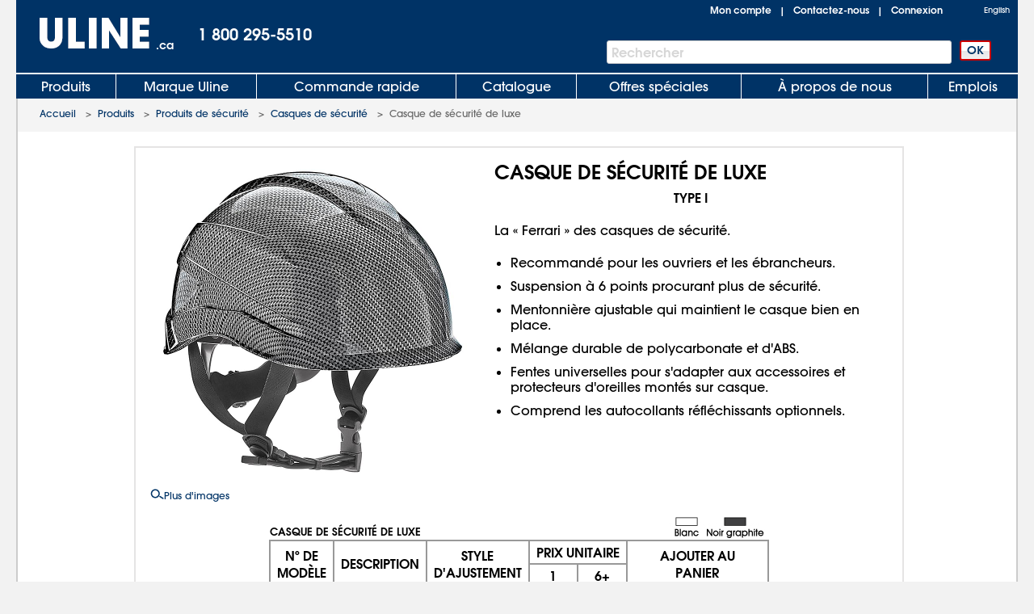

--- FILE ---
content_type: text/html;charset=UTF-8
request_url: https://fr.uline.ca/BL_3326/Deluxe-Hard-Hats?stop_mobi=no
body_size: 20776
content:
<!DOCTYPE HTML PUBLIC "-//W3C//DTD XHTML 1.0 Transitional//EN" "http://www.w3.org/TR/xhtml1/DTD/xhtml1-transitional.dtd">

<html xmlns="http://www.w3.org/1999/xhtml" lang="fr" xml:lang="fr">
<head>
    <meta http-equiv="X-UA-Compatible" content="IE=edge"/>
    <script type="text/javascript" src="https://www.uline.ca/ruxitagentjs_ICANVfhqrux_10327251022105625.js" data-dtconfig="rid=RID_109026928|rpid=-1450008577|domain=uline.ca|reportUrl=https://rum.uline.com:443/bf/11ae2fbb-5875-4a0a-a779-441bf46a1b15|app=0eca442e3c0807ec|cors=1|owasp=1|featureHash=ICANVfhqrux|rdnt=1|uxrgce=1|bp=3|cuc=j3pl3hs7|mel=100000|dpvc=1|md=mdcc2=dgclid,mdcc3=a#lblSignInUser,mdcc4=cakaalb_web_prod_uline_ca,mdcc5=cQuantumMetricUserID,mdcc6=cQuantumMetricSessionID|ssv=4|lastModification=1768635820446|mdp=mdcc2,mdcc4,mdcc5,mdcc6|tp=500,50,0|srbbv=2|agentUri=/ruxitagentjs_ICANVfhqrux_10327251022105625.js"></script><script src="https://cdn.quantummetric.com/network-interceptor/quantum-uline.js" crossorigin="anonymous"></script>
    <script src="https://cdn.optimizely.com/js/24922740248.js"></script>
    
    <title>Casque de sécurité de luxe en stock - ULINE.ca</title>
    
    <style id="catalogfonts4web.css" type="text/css">
        @charset "UTF-8";

        @font-face {
            font-family: "AvantGardeGothic";
            src: url("https://fr.uline.ca/fonts/ITCAvantGardeGothicW05-Medium.eot?#iefix");
            src: url("https://fr.uline.ca/fonts/ITCAvantGardeGothicW05-Medium.eot?#iefix") format("embedded-opentype"), url("https://fr.uline.ca/fonts/ITCAvantGardeGothicW05-Medium.woff2") format("woff2"), url("https://fr.uline.ca/fonts/ITCAvantGardeGothicW05-Medium.woff") format("woff"), url("https://fr.uline.ca/fonts/ITCAvantGardeGothicW05-Medium.ttf") format("truetype"), url("https://fr.uline.ca/Fonts/e3929a31-b148-4180-91be-4b490bdac87d.svg#e3929a31-b148-4180-91be-4b490bdac87d") format("svg")
        }

        @font-face {
            font-family: "AvantGardeGothic";
            src: url("https://fr.uline.ca/fonts/ITCAvantGardeGothicW05-Demi.eot?#iefix");
            src: url("https://fr.uline.ca/fonts/ITCAvantGardeGothicW05-Demi.eot?#iefix") format("embedded-opentype"),url("https://fr.uline.ca/fonts/ITCAvantGardeGothicW05-Demi.woff2") format("woff2"),url("https://fr.uline.ca/fonts/ITCAvantGardeGothicW05-Demi.woff") format("woff"),url("https://fr.uline.ca/fonts/ITCAvantGardeGothicW05-Demi.ttf") format("truetype"),url("https://fr.uline.ca/Fonts/f2de529c-11d2-43b7-be7c-05c5aaeaf133.svg#f2de529c-11d2-43b7-be7c-05c5aaeaf133") format("svg");
            font-weight: bold
        }
    </style>

    <!-- Icons for Add to Home Screen -->
    <link rel="apple-touch-icon" sizes="180x180" href="https://www.uline.ca/apple-touch-icon.png"/>
    <link rel="icon" type="image/png" sizes="32x32" href="https://www.uline.ca/favicon-32x32.png"/>
    <link rel="icon" type="image/png" sizes="16x16" href="https://www.uline.ca/favicon-16x16.png"/>
    <link rel="mask-icon" href="https://www.uline.ca/safari-pinned-tab.svg" color="#007bd1"/>
    <meta name="msapplication-TileColor" content="#ffffff"/>
    <meta name="theme-color" content="#ffffff"/>

    <script>function scriptLoad(r) { window.dataLayer.push({ event: "ga.scriptLoad", src: r.src }) } function scriptError(r) { window.dataLayer.push({ event: "ga.scriptError", src: r.src }) } window.dataLayer = window.dataLayer || [];</script>

        <!-- Usablenet Assistive Script -->
        <script src="https://uline.usablenet.com/pt/start" type="text/javascript" async=async onerror="scriptError(this)" onload="scriptLoad(this)"></script>

    <script src="https://fr.uline.ca/dist/vendors.06d554910b20d6ebaac5.js" onerror="scriptError(this)" onload="scriptLoad(this)"></script>


        <link rel="canonical" href="https://fr.uline.ca/BL_3326/Deluxe-Hard-Hat"/>
<link rel="alternate" hreflang="en-US" href="https://www.uline.com/BL_3326/Deluxe-Hard-Hat"/>
<link rel="alternate" hreflang="en-MX" href="https://www.uline.mx/BL_3326/Deluxe-Hard-Hat"/>
<link rel="alternate" hreflang="es-MX" href="https://es.uline.mx/BL_3326/Deluxe-Hard-Hat"/>
<link rel="alternate" hreflang="en-CA" href="https://fr.uline.ca/BL_3326/Deluxe-Hard-Hat"/>
<link rel="alternate" hreflang="fr-CA" href="https://fr.uline.ca/BL_3326/Deluxe-Hard-Hat"/>
<link rel="alternate" hreflang="x-default" href="https://www.uline.com/BL_3326/Deluxe-Hard-Hat"/>


            <meta name="description" content='Uline offre un vaste choix de Casque de sécurité de luxe. Commandez avant 6 p.m. pour une expédition le jour même. Énorme catalogue! Plus de 43 000 produits en stock. 14 succursales aux États-Unis, au Canada et au Mexique pour une livraison rapide de Casque de sécurité de luxe.'/>

    
<script src="https://fr.uline.ca/Javascript/jquery/v-639033762796850000382/jquery-min.js" onerror="scriptError(this)" onload="scriptLoad(this)"></script>
<script type="text/javascript">
 window.dataProductInformation = window.dataProductInformation || [];
 dataProductInformation.push({'ItemNumber': 'S-24125', 'Description': 'Deluxe Hard Hat', 'Category': 'Safety Products', 'UnitPrice': '125'});</script><script type="text/javascript">
 window.dataLayer = window.dataLayer || [];
 dataLayer.push({   
 'event': 'Subgroup_Details',  
 'productClassNum': '18',  
 'productClassDesc': 'Safety Products',  
 'productGroupNum': '259',  
 'productGroupDesc': 'Hard Hats',  
 'productSubgroupNum': '3326',  
 'productSubgroupDesc': 'Deluxe Hard Hat'
 }); </script>    <link id="lnkCssFile" type="text/css" rel="Stylesheet" href="https://www.uline.ca/CSS/v-636693644790899257382/UlineStyles.min.css"/>

        <link id="lnkStaticCssFile" type="text/css" rel="Stylesheet" href="https://www.uline.ca/CSS/Static/v-637940824830000000382/subgroupproduct.css"/>
    <script type="text/javascript" src="https://fr.uline.ca/Javascript/v-639033762802990000382/UlineScriptsJQuery.min.js" onerror="scriptError(this)" onload="scriptLoad(this)"></script>
    <script type="text/javascript" src="https://fr.uline.ca/Javascript/v-639033762802210000382/UlineScripts.desktop.min.js" onerror="scriptError(this)" onload="scriptLoad(this)"></script>



    <script type="text/javascript">
        var $ = jQuery;

            var BrowserValue = GetBrowser();
            if (BrowserValue) {
                if (BrowserValue.msie) {BrowserData.BrowserName = BrowserData.BrowserType = "IE"; }
                if (BrowserValue.opera) {BrowserData.BrowserName = BrowserData.BrowserType = "Opera"; }
                if (BrowserValue.webkit) {BrowserData.BrowserName = BrowserData.BrowserType = "Webkit"; }
                if (BrowserValue.mozilla) {BrowserData.BrowserName = BrowserData.BrowserType = "Mozilla"; }
                BrowserData.BrowserVersion = BrowserValue.version;
                if (BrowserValue.version) {
                    BrowserData.BrowserMajorVersion = BrowserValue.version.split(".")[0];
                    BrowserData.BrowserMinorVersion = BrowserValue.version.split(".")[1];
                }
                BrowserData.BrowserType = BrowserData.BrowserType + BrowserData.BrowserMajorVersion;
            }
                    if (/Trident\/(\d+\.\d+);/.test(navigator.userAgent)) {
            BrowserData.TridentVersion = new Number(RegExp.$1);
        }

        //Both the GetUaMatch and GetBrowser should be avoided for future changes.
        //Try to use the Modernizr library for browser detection.
        function GetUaMatch(ua) {
            ua = ua.toLowerCase();

            var match = /(chrome)[ \/]([\w.]+)/.exec( ua ) ||
                /(webkit)[ \/]([\w.]+)/.exec( ua ) ||
                /(opera)(?:.*version|)[ \/]([\w.]+)/.exec( ua ) ||
                /(msie) ([\w.]+)/.exec( ua ) ||
                ua.indexOf("compatible") < 0 && /(mozilla)(?:.*? rv:([\w.]+)|)/.exec( ua ) ||
                [];

            return {
                browser: match[ 1 ] || "",
                version: match[ 2 ] || "0"
            };
        }
        function GetBrowser() {
            var matched = GetUaMatch( navigator.userAgent );
            var browser = {};

            if ( matched.browser ) {
                browser[ matched.browser ] = true;
                browser.version = matched.version;
            }

            // Chrome is Webkit, but Webkit is also Safari.
            if ( browser.chrome ) {
                browser.webkit = true;
            } else if ( browser.webkit ) {
                browser.safari = true;
            }

            return browser;
        }

        function deviceDetectionData() {
            this.runningOnTabletType = '';
        }

        var DeviceDetectionData = new deviceDetectionData();

    </script>


    <script type="text/javascript">
            $(window).on("load",function () {


        });
    </script>
    

<!-- mp_trans_disable_start -->
<script type="application/ld+json">
{
    "@context": "http://schema.org/",
    "@type": "WebPage",
    "image": "https://img.uline.com/is/image/uline/HD_3326?$Mobile_Zoom$",
    "url": "https://fr.uline.ca/BL_3326/Deluxe-Hard-Hat"
}
</script>
<!-- mp_trans_disable_end -->
    <script type="text/javascript" src="https://www.uline.ca/Javascript/AEM/etc/dam/viewers/s7viewers/html5/js/ZoomViewer.js"></script>

    


    <meta property="og:title" content="Casque de sécurité de luxe en stock - ULINE.ca"/>
    <meta property="og:type" content="website"/>
    <meta property="og:url" content="https://fr.uline.ca/BL_3326/Deluxe-Hard-Hat"/>
    <meta property="og:image" content="https://img.uline.com/is/image/uline/HD_3326?$Mobile_Zoom$"/>

    
    <script src="https://fr.uline.ca/Scripts/Compiled/PageScripts/v-639033762844340000382/MasterLayout.desktop.min.js" onerror="scriptError(this)" onload="scriptLoad(this)"></script>

<script>(window.BOOMR_mq=window.BOOMR_mq||[]).push(["addVar",{"rua.upush":"false","rua.cpush":"true","rua.upre":"false","rua.cpre":"false","rua.uprl":"false","rua.cprl":"false","rua.cprf":"false","rua.trans":"SJ-8bb9cc46-3a85-42d9-b8aa-ee5927d10053","rua.cook":"false","rua.ims":"false","rua.ufprl":"false","rua.cfprl":"true","rua.isuxp":"false","rua.texp":"norulematch","rua.ceh":"false","rua.ueh":"false","rua.ieh.st":"0"}]);</script>
                              <script>!function(a){var e="https://s.go-mpulse.net/boomerang/",t="addEventListener";if("True"=="True")a.BOOMR_config=a.BOOMR_config||{},a.BOOMR_config.PageParams=a.BOOMR_config.PageParams||{},a.BOOMR_config.PageParams.pci=!0,e="https://s2.go-mpulse.net/boomerang/";if(window.BOOMR_API_key="47HQY-WN5GC-76QEF-A93Q8-S3VVY",function(){function n(e){a.BOOMR_onload=e&&e.timeStamp||(new Date).getTime()}if(!a.BOOMR||!a.BOOMR.version&&!a.BOOMR.snippetExecuted){a.BOOMR=a.BOOMR||{},a.BOOMR.snippetExecuted=!0;var i,_,o,r=document.createElement("iframe");if(a[t])a[t]("load",n,!1);else if(a.attachEvent)a.attachEvent("onload",n);r.src="javascript:void(0)",r.title="",r.role="presentation",(r.frameElement||r).style.cssText="width:0;height:0;border:0;display:none;",o=document.getElementsByTagName("script")[0],o.parentNode.insertBefore(r,o);try{_=r.contentWindow.document}catch(O){i=document.domain,r.src="javascript:var d=document.open();d.domain='"+i+"';void(0);",_=r.contentWindow.document}_.open()._l=function(){var a=this.createElement("script");if(i)this.domain=i;a.id="boomr-if-as",a.src=e+"47HQY-WN5GC-76QEF-A93Q8-S3VVY",BOOMR_lstart=(new Date).getTime(),this.body.appendChild(a)},_.write("<bo"+'dy onload="document._l();">'),_.close()}}(),"".length>0)if(a&&"performance"in a&&a.performance&&"function"==typeof a.performance.setResourceTimingBufferSize)a.performance.setResourceTimingBufferSize();!function(){if(BOOMR=a.BOOMR||{},BOOMR.plugins=BOOMR.plugins||{},!BOOMR.plugins.AK){var e="true"=="true"?1:0,t="",n="aoi63hixfmfk62lozfnq-f-d14de012b-clientnsv4-s.akamaihd.net",i="false"=="true"?2:1,_={"ak.v":"39","ak.cp":"108995","ak.ai":parseInt("65731",10),"ak.ol":"0","ak.cr":9,"ak.ipv":4,"ak.proto":"http/1.1","ak.rid":"35f3a218","ak.r":47376,"ak.a2":e,"ak.m":"a","ak.n":"essl","ak.bpcip":"3.131.99.0","ak.cport":58534,"ak.gh":"23.200.85.111","ak.quicv":"","ak.tlsv":"tls1.2","ak.0rtt":"","ak.0rtt.ed":"","ak.csrc":"-","ak.acc":"bbr","ak.t":"1768868187","ak.ak":"hOBiQwZUYzCg5VSAfCLimQ==ZXqYkP0bqvpePJyIGw36+fOqTZ4rz6u9RpAgaWH8ugh3cFiIOhGfeVKBGnxq+kcXwL12MFupnrL/Gt8WAYutjxXzxuP+904cbHYjpJwB2ENzrCLNnG4gii2lxsSlKdCQe7jgtj33QlwlE83SxLGUxPGYFms558noqb37k0A24cPhV1noMenPVmcLG3+HdKLjbiPS1ziyujLbTCYFhzTU9g2OoN8Wu9IIr4v5NIlqwPaM7U9hm/GA0oOqKjG7iW2o04CV+/9/zWLfg4B66c9p15JrIsaRK1xn56ZNGU3dh3uQq45P1JpnKeUMPtOqVAobCISploaRVidbcZ+YWC9b9EIw1cGeEhFOYNv+HVlrYVzYJHweCbDZSOfUFORxN6U3ZpD1I3bNSfYpK1Uip7Ewgaqlg3zBTz+l/YXlTRc382E=","ak.pv":"230","ak.dpoabenc":"","ak.tf":i};if(""!==t)_["ak.ruds"]=t;var o={i:!1,av:function(e){var t="http.initiator";if(e&&(!e[t]||"spa_hard"===e[t]))_["ak.feo"]=void 0!==a.aFeoApplied?1:0,BOOMR.addVar(_)},rv:function(){var a=["ak.bpcip","ak.cport","ak.cr","ak.csrc","ak.gh","ak.ipv","ak.m","ak.n","ak.ol","ak.proto","ak.quicv","ak.tlsv","ak.0rtt","ak.0rtt.ed","ak.r","ak.acc","ak.t","ak.tf"];BOOMR.removeVar(a)}};BOOMR.plugins.AK={akVars:_,akDNSPreFetchDomain:n,init:function(){if(!o.i){var a=BOOMR.subscribe;a("before_beacon",o.av,null,null),a("onbeacon",o.rv,null,null),o.i=!0}return this},is_complete:function(){return!0}}}}()}(window);</script></head>
<body style="padding: 0; margin: 0;" id="body">
<!-- Google Tag Manager --><noscript><iframe src="https://www.googletagmanager.com/ns.html?id=GTM-TKLCNW" height="0" width="0" style="display:none;visibility:hidden"></iframe></noscript><!-- End Google Tag Manager -->    <!-- Loading spinner -->
    <img class="loader-gif hidden" src="https://www.uline.ca/images/v-636604262128758254382/mobile-spinner.gif"/>
    <div class="menu-overlay"></div>
    <div id="container" x-ms-format-detection="none" class="MasterContainer" ng-app="UlineClientApp">
        <noscript><div class="noscript-padding"></div></noscript>
            <!--This is the back-to-top button -->
            <div id="back-to-top-container">
                <div class="hide" id="back-to-top"></div>
            </div>
            <ul class="skip-link">
                    <li><a mpdisurl="href" href="#" class="skip-link-element UsableNetAssistive" onclick="return enableUsableNetAssistive()" rel="nofollow">Activer l'accessibilité</a></li>
                    <li><a mpdisurl="href" href="#AllProductsLink" class="skip-link-element">Skip to Main Navigation</a></li>
                    <li><a mpdisurl="href" href="#bodycontent" class="skip-link-element">Passer au contenu principal</a></li>
                    <li><a mpdisurl="href" href="#lnkMyAccount" class="skip-link-element">Skip to My Account</a></li>
                    <li><a mpdisurl="href" href="#divFooterwrap" class="skip-link-element">Skip to Footer</a></li>
            </ul>
        <input type="hidden" id="__pageLoaded" value="0"/>
        <input id="hasNonSupportedBrowserVersion" name="hasNonSupportedBrowserVersion" type="hidden" value="False"/>
        <div id="BrowserMessage" class="browserWarning" style="display:none;">
             

    <div id="divInformationMessage" class="messageListContainer" style="">
        
            <div class="messageListSmall">
                        <div id="" class="messageListMessage">
                            <div class="messageListImage">
                                <img src="https://img.uline.com/is/image/uline/gnr_warningicon_cart?&amp;wid=20&amp;hei=20&amp;qlt=75" alt="" aria-hidden="true"/>
                            </div>
                            <div class="messageListTextContainer">


                                <span class="messageTextSmall messageListWarning">Internet Explorer n'est plus pris en charge. Veuillez utiliser un autre navigateur.</span>

                            </div>
                        </div>
            </div>
    </div>
<input data-val="true" mpdisqueue data-val-required="Le champ « dimensions » est requis." id="WarningMessageList_MessageListForHiddenField_Size" name="WarningMessageList.MessageListForHiddenField.Size" type="hidden" value="Small"/><input data-val="true" mpdisqueue data-val-required="Le champ « type » est requis." id="WarningMessageList_MessageListForHiddenField_Type" name="WarningMessageList.MessageListForHiddenField.Type" type="hidden" value="Warning"/><input id="WarningMessageList_MessageListForHiddenField_Messages_0__MessageTitle" name="WarningMessageList.MessageListForHiddenField.Messages[0].MessageTitle" type="hidden" value="AAAAAB&#x2B;LCAAAAAAAAAoDAAAAAAAAAAAA"/><input id="WarningMessageList_MessageListForHiddenField_Messages_0__MessageText" name="WarningMessageList.MessageListForHiddenField.Messages[0].MessageText" type="hidden" value="SQAAAB&#x2B;LCAAAAAAAAAoNx7ENgDAMBMBVfoJsQUHHCkH5oEiRbdmOYHxSXHGnJF2YOD6b6nSMgCimyrMTy0w92QquyRrE2ira6J1OSdyub9DLD5rNrkZJAAAA"/><input id="WarningMessageList_MessageListForHiddenField_Messages_0__HelpID" name="WarningMessageList.MessageListForHiddenField.Messages[0].HelpID" type="hidden" value=""/> 
        </div>
        <div id="headerwrap" role="banner" class="headerwrap">
            <div id="divHeaderMaster" class="header">
                <a id="uhPageBeginLogo" class="headerLogoLink" href=https://fr.uline.ca/ aria-label="Uline homepage" title="Uline homepage">
                    <span id="imgHeaderLogo" class=" headerLogoImage">
                        <div style="position:relative;text-align:center;">
                            <img  alt="Uline homepage" class="doNotShowImageOnPrint" src="https://www.uline.ca/images/v-636444556310421234382/UlineLogo.png"/>

                        </div>
                        <span class="printLogo">ULINE</span>

                    </span>
<span class="headerLogoCountry" id="lblLogoCountry">.ca</span>
                </a>
                <div id="pnlHeaderPhoneContainer" class="headerPhoneContainer">
                    <span class="headerPhone ClickToCall" id="lblHeaderPhone">1 800 295-5510</span>
                </div>
                <div class="headerTopRightContainer">

    <div id="pnlHeaderStatusContainer" class="headerStatusContainer">
            <div class="headerStatusLinks" id="pnlHeaderStatusLinks">
                <div id="pnlHeaderStatusLine1" class="headerStatusLine" style="position: relative; display:none;; text-align:left">
                        <div id="signoutContainer" class="signoutContainer" style="display:none;">
                                <div id="signoutMenuHover"></div>
                            <div class="welcomeAndArrowContainer">
                                <!-- mp_trans_disable_start --><span class="welcome" id="lblSignInUser"></span><!-- mp_trans_disable_end -->
                                <span class="signoutArrow"></span>
                            </div>
                            <div class="signoutMenuWrapper">
                                <div class="signoutMenu">
                                </div>
                            </div>
                        </div>


                    <span class="headerStatusSeparator" id="lblCartPipe" style="display:none;">&nbsp;&nbsp;|&nbsp;&nbsp;</span>
                    <div id="divCartLinkWrapper" class="headerCartLinkWrapper" style="display:none">
                            <a id="lnkCartLink" class="whitelinkbold headerCartLink" href="https://fr.uline.ca/Product/ViewCart">
                                Panier&nbsp;
<span class="headerSubtotal" id="lblCartTotal">0,00 $</span>                            </a>
                            <div id="cartinfo" class=""></div>
                        </div>


                    <span id="SavedCartLinkSpacer" style="display:none;">&nbsp;&nbsp;</span>
                    <a id="lnkSavedCarts" class="viewcartLinkMasterPage" href="https://fr.uline.ca/Product/ViewCart?savedcartlist=Y" style="display:none;">
                        
                    </a>
                </div>
                <div id="pnlHeaderStatusLine2" class="headerStatusLine">
                    <a id="lnkMyAccount" class="whitelinkbold" href="https://fr.uline.ca/MyAccount/MyUline">Mon compte</a>
                    <span class="headerStatusSeparator" id="lblContactUsPipe">&nbsp;&nbsp;|&nbsp;&nbsp;</span>
                    <a id="lnkContactUs" class="whitelinkbold" href="https://fr.uline.ca/CustomerService/ContactUs_Menu">Contactez-nous</a>
                    <span class="headerStatusSeparator" id="lblSignInPipe">&nbsp;&nbsp;|&nbsp;&nbsp;</span>
                    <input data-val="true" mpdisqueue data-val-required="Le champ « DesktopSigninFlyoutMode » est obligatoire." id="DesktopSigninFlyoutMode" name="DesktopSigninFlyoutMode" type="hidden" value="RemainOnPage"/>
                        <span id="lblSignInLink" class="whitelinkbold">
                                <a href="https://fr.uline.ca/SignIn/SignIn" id="SignInHref">Connexion</a>
                        </span>


                    <span class="headerStatusSeparator" id="lblCartPipe2" style="display:none;">&nbsp;&nbsp;|&nbsp;&nbsp;</span>
                    <div id="divCartLinkWrapper2" class="headerCartLinkWrapper" style="display:none;">
                        <a id="lnkCartLink2" class="whitelinkbold headerCartLink" href="https://fr.uline.ca/Product/ViewCart">
                            Panier&nbsp;
<span class="headerSubtotal" id="lblCartStatus2">0,00 $</span>                        </a>
                        <div id="cartinfo2" class="previewCartContainer"></div>
                    </div>
                </div>
            </div>
    </div>
    <script type="text/javascript">
        var showCart = ('True' == 'True');
        if ($("#__pageLoaded").val() != 1 && 'True' == 'True') {
            // Preload data from browser's cache
            uline.utilities.localStorageAccess.updateDynamicContentFromLocalStorage(showCart);
        } else if ($("#__pageLoaded").val() == 1 && ('true' == 'true' || 'true' == 'noasync')) {
            uline.utilities.localStorageAccess.updateDynamicContentFromLocalStorage(showCart);
        }

        $(document).ready(function () {

                //For new signout flyout menu changes
                if ($('.welcome').length > 0 && $('.welcome').text().length > 0) {
                    $("#lblSignInPipe").hide();
                } else {
                    $("#lblSignInPipe").show();
                }
                          //This is for punchout
        });
    </script>
<div id="pnlTopRight" class="headerTopRight">
        <div id="pnlHeaderLanguageContainer" class="headerLanguageContainer">
            <!-- mp_trans_disable_start --><a mporgnav class="headerLanguageLink" href="http://uline.ca" onclick="return switchLanguage('en');MP.SrcUrl=decodeURIComponent('https://fr.uline.ca/BL_3326/Deluxe-Hard-Hats?stop_mobi=no');MP.UrlLang='fr';MP.init();">English</a><!-- mp_trans_disable_end -->
        </div>

</div>                </div>
                    <div id="pnlHeaderSearchContainer" role="search" class="headerSearchContainer">
                            <div id="pnlProductSearch">
                                <span class="searchGoButtonContainer">
                                    <input id="uhGo" type="button" value="OK" class="button2 searchGoButton" onclick="SearchLinkFromButton('txtProductSearch','uhGo', 'https://fr.uline.ca/Product/advsearchresult?keywords=','', 'https://fr.uline.ca/Product/SearchNotFound?keywords=');" onkeydown="return SearchLinkFromGoButtonKey(event,'https://fr.uline.ca/Product/advsearchresult?keywords=', 'txtProductSearch','uhGo','','https://fr.uline.ca/Product/SearchNotFoundPage?keywords=');"/>
                                </span>
                                <span class="headerSearchInput">
                                    <label for="txtProductSearch" class="sr-only">Barre de recherche</label>
                                    <input autocomplete="off" class="searchTextBox" id="txtProductSearch" name="txtProductSearch" onfocus="this.setSelectionRange(this.value.length,this.value.length);" oninput="PageScript.MasterPage.SearchInput.onSearchInputChange()" tabindex="1"/>
                                    <span class="searchTextBoxWatermark" style="display:block">Rechercher</span>
                                        <span class="headerSearchInput__clearInputX hidden" onclick="PageScript.MasterPage.SearchInput.onClearInputClick()">
                                            <img  alt="Effacer la recherche" mpdisurl="src" src="/images/closeX.png"/>
                                        </span>
                                </span>
                            </div>
                    </div>



            </div>

            <div class="clearfix"></div>

    <div id="divHeaderTabs" role="navigation">
        <div class="headerSeparator"></div>
        <div id="headertabs" class="headertabs">


                <div id="AllProductsWrapper" class="topTabWrapper ">
                    <div id="AllProductsLinkWrap" class="topTabTextButton topTabTextFirstButton AllProductsLinkWrap_fr-CA">
                            <a id="AllProductsLink" class="topTabLink" href=https://fr.uline.ca/product/BrowseWebClass.htm?dup=products>
                                <!-- mp_trans_disable_start -->Produits<!-- mp_trans_disable_end -->
                            </a>
                    </div>

                            <div id="AllProductsMenu" class="hoverMenu">
                                <!-- mp_trans_disable_start --><style type="text/css">
    ul.hoverMenufixedWidth {
        width: 230px;
    }
</style>
<ul class="hoverMenuColumn hoverMenuColumnBorder hoverMenufixedWidth">
    <li class='hoverMenuItem'><a href='https://fr.uline.ca/Cls_34/Store-Operations?dup=products'>Activit&eacute;s en magasin</a></li>
    <li class='hoverMenuItem'><a href='https://fr.uline.ca/Cls_21/Anti-Static?dup=products'>Antistatique</a></li>
    <li class='hoverMenuItem'><a href='https://fr.uline.ca/Cls_44/Bins-and-Totes?dup=products'>Bacs et bacs de manutention</a></li>
    <li class='hoverMenuItem'><a href='https://fr.uline.ca/Cls_23/Scales?dup=products'>Balances</a></li>
    <li class='hoverMenuItem'><a href='https://fr.uline.ca/Cls_31/Drums-Pails-and-Containers?dup=products'>Barils, seaux et contenants</a></li>
    <li class='hoverMenuItem'><a href='https://fr.uline.ca/Cls_33/Jars-Jugs-and-Bottles?dup=products'>Bocaux, bidons et bouteilles</a></li>
    <li class='hoverMenuItem'><a href='https://fr.uline.ca/Cls_04/Boxes-Corrugated?dup=products'>Bo&icirc;tes - Carton ondul&eacute;</a></li>
    <li class='hoverMenuItem'><a href='https://fr.uline.ca/Cls_05/Cushioning-Peanuts-and-Foam?dup=products'>Calage/mousse</a></li>
    <li class='hoverMenuItem'><a href='https://fr.uline.ca/Cls_09/Strapping?dup=products'>Cerclage et fournitures</a></li>
    <li class='hoverMenuItem'><a href='https://fr.uline.ca/Cls_37/Carts?dup=products'>Chariots</a></li>
    <li class='hoverMenuItem'><a href='https://fr.uline.ca/Cls_22/Retail-Packaging?dup=products'>Commerce</a></li>
</ul>
<ul class="hoverMenuColumn hoverMenuColumnBorder hoverMenufixedWidth">
    <li class='hoverMenuItem'><a href='https://fr.uline.ca/Cls_29/Facilities-Maintenance?dup=products'>Entretien d'installations</a></li>
    <li class='hoverMenuItem'><a href='https://fr.uline.ca/Cls_11/Envelopes-and-Mailers?dup=products'>Enveloppes et enveloppes d'exp&eacute;dition</a></li>
    <li class='hoverMenuItem'><a href='https://fr.uline.ca/Cls_38/Personal-Protective-Equipment?dup=products'>Équipement de protection individuelle</a></li>    
	<li class="hoverMenuItem"><a href='https://fr.uline.ca/Cls_41/Workbenches-and-Packing-Tables?dup=products'>Établis et tables d'emballage</a></li>		
    <li class='hoverMenuItem'><a href='https://fr.uline.ca/Cls_25/Tags?dup=products'>&Eacute;tiquettes</a></li>
    <li class='hoverMenuItem'><a href='https://fr.uline.ca/Cls_13/Labels?dup=products'>&Eacute;tiquettes adh&eacute;sives</a></li>
    <li class='hoverMenuItem'><a href='https://fr.uline.ca/Cls_26/Barcode-Labels-and-Printers?dup=products'>&Eacute;tiquettes code &agrave; barres et imprimantes</a></li>
    <li class='hoverMenuItem'><a href='https://fr.uline.ca/stretch_shrink.htm?dup=products'>Film rétractable/étirable</a></li>
    <li class='hoverMenuItem'><a href='https://fr.uline.ca/Cls_24/Office-Supplies?dup=products'>Fournitures de bureau</a></li>
</ul>
<ul class="hoverMenuColumn hoverMenuColumnBorder hoverMenufixedWidth">
    <li class='hoverMenuItem'><a href='https://fr.uline.ca/Cls_45/Cleanroom_Supplies?dup=products'>Fournitures pour salle blanche</a></li>
    <li class='hoverMenuItem'><a href='https://fr.uline.ca/Cls_28/Warehouse-Equipment-Supplies?dup=products'>Fournitures/&eacute;quipements d'entrep&ocirc;t</a></li>
    <li class='hoverMenuItem'><a href='https://fr.uline.ca/Cls_30/Gloves?dup=products'>Gants</a></li>
    <li class='hoverMenuItem'><a href='https://fr.uline.ca/Cls_07/Material-Handling?dup=products'>Manutention</a></li>
    <li class='hoverMenuItem'><a href='https://fr.uline.ca/Cls_12/Markers-Stencils?dup=products'>Marqueurs/pochoirs</a></li>
    <li class='hoverMenuItem'><a href='https://fr.uline.ca/Cls_shipping/?dup=products'>Mat&eacute;riel d'exp&eacute;dition</a></li>
	<li class='hoverMenuItem'><a href='https://fr.uline.ca/Cls_40/Office-Furniture?dup=products'>Mobilier de bureau</a></li>
	<li class='hoverMenuItem'><a href='https://fr.uline.ca/Promotion/AdvNewProducts?dup=products' style="color:#FF3333">Nouveaux produits</a></li>
    <li class='hoverMenuItem'><a href='https://fr.uline.ca/Promotion/FreeOffersByDollarAmt?dup=products'>Offres gratuites</a></li>
    <li class='hoverMenuItem'><a href='https://fr.uline.ca/Cls_18/Safety-Products?dup=products'>Produits de s&eacute;curit&eacute;</a></li>
</ul>
<ul class="hoverMenuColumn hoverMenufixedWidth">
    <li class='hoverMenuItem'><a href='https://fr.uline.ca/Cls_08/Janitorial-Supplies?dup=products'>Produits d'entretien</a></li>
    <li class='hoverMenuItem'><a href='https://fr.uline.ca/Cls_Custom/?dup=products'>Produits personnalis&eacute;s</a></li>	
    <li class='hoverMenuItem'><a href='https://fr.uline.ca/Cls_19/Edge-Protectors?dup=products'>Protection de bordures</a></li>
    <li class='hoverMenuItem'><a href='https://fr.uline.ca/Cls_32/Shelving-and-Storage?dup=products'>Rayonnages et entreposage</a></li>
    <li class='hoverMenuItem'><a href='https://fr.uline.ca/Cls_17/Bubble-Cushioning?dup=products'>Rembourrage à bulles</a></li>
    <li class='hoverMenuItem'><a href='https://fr.uline.ca/Cls_02/Tape?dup=products'>Rubans adh&eacute;sifs</a></li>
    <li class='hoverMenuItem'><a href='https://fr.uline.ca/Cls_27/3M-Tape?dup=products'>3M - Rubans adh&eacute;sifs</a></li>
    <li class='hoverMenuItem'><a href='https://fr.uline.ca/Cls_01/Bags-Poly-Plastic?dup=products'>Sacs, sacs en plastique/poly</a></li>
    <li class='hoverMenuItem'><a href='https://fr.uline.ca/Cls_35/Food-Service-and-Packaging?dup=products'>Service et emballage alimentaire</a></li>
    <li class='hoverMenuItem'><a href='https://fr.uline.ca/Cls_36/Mats?dup=products'>Tapis</a></li>
</ul><!-- mp_trans_disable_end -->
                            </div>
                </div>
                <div id="UlineProductsWrapper" class="topTabWrapper ">
                    <div id="UlineProductsLinkWrap" class="topTabTextButton UlineProductsLinkWrap_fr-CA">
                            <a id="UlineProductsLink" class="topTabLink" href=https://fr.uline.ca/cls_uline/Uline-Brand?dup=ubrands>
                                <!-- mp_trans_disable_start -->Marque Uline<!-- mp_trans_disable_end -->
                            </a>
                    </div>

                            <div id="UlineProductsMenu" class="hoverMenu">
                                <!-- mp_trans_disable_start --><style type="text/css">
    div#UlineProductsMenuContainer {
        width: 700px;
        height: 235px;
    }
    div.uline-products-menu-bg {
        background: url("https://img.uline.com/is/image/uline/nav_UlineProductsMenu_ca_WDR?&wid=908&hei=280&qlt=80&op_usm=1,1,1") right bottom no-repeat;
        background-size: 454px 140px;
    }
    div.imageClick1, div.imageClick2 {
        display: block;
        position: absolute;
        left: 100%;
        top: 100%;
    }

        div.imageClick1:hover, div.imageClick2:hover {
            cursor: pointer;
        }

    div.imageClick1 {
        width: 255px;
        height: 135px;
        margin-left: -255px;
        margin-top: -135px;
    }

    div.imageClick2 {
        width: 285px;
        height: 35px;
        margin-left: -552px;
        margin-top: -35px;
    }
</style>

<div id="UlineProductsMenuContainer">
    <ul class="hoverMenuColumn hoverMenuColumnBorder">
        <li class="hoverMenuItem"><a href='https://fr.uline.ca/Product/advsearchresult?keywords=uline%20aerosols&dup=uproducts'>A&eacute;rosols</a></li>
        <li class="hoverMenuItem"><a href='https://fr.uline.ca/Product/advsearchresult?keywords=xyzulineas&dup=uproducts'>Antistatique</a></li>
        <li class="hoverMenuItem"><a href='https://fr.uline.ca/Grp_41/Peanuts?dup=uproducts'>Billes de polystyr&egrave;ne</a></li>
        <li class="hoverMenuItem"><a href='https://fr.uline.ca/Cls_04/Boxes-Corrugated?dup=uproducts'>Bo&icirc;tes</a></li>
        <li class="hoverMenuItem"><a href='https://fr.uline.ca/Cls_17/Bubble-Cushioning?dup=uproducts'>Bulles</a></li>
        <li class="hoverMenuItem"><a href='https://fr.uline.ca/Cls_14/Packing-List-Envelopes?dup=uproducts'>Enveloppes de bordereau d'exp&eacute;dition</a></li>
        <li class="hoverMenuItem"><a href='https://fr.uline.ca/Product/advsearchresult?keywords=xyzulinemailers&dup=uproducts'>Enveloppes d'exp&eacute;dition</a></li>
    </ul>
    <ul class="hoverMenuColumn hoverMenuColumnBorder">
        <li class="hoverMenuItem"><a href='https://fr.uline.ca/Cls_13/Labels?dup=uproducts'>&Eacute;tiquettes</a></li>
        <li class="hoverMenuItem"><a href='https://fr.uline.ca/Product/advsearchresult?keywords=xyzulinestretchwrap&dup=uproducts'>Film &eacute;tirable</a></li>
        <li class="hoverMenuItem"><a href='https://fr.uline.ca/Product/advsearchresult?keywords=xyzulinegloves&dup=uproducts'>Gants</a></li>
        <li class="hoverMenuItem"><a href='https://fr.uline.ca/Product/advsearchresult?keywords=xyzulinewipers&dup=uproducts'>Lingettes</a></li>
        <li class="hoverMenuItem"><a href='https://fr.uline.ca/Product/advsearchresult?keywords=xyzulinestrapping&dup=uproducts'>Mat&eacute;riel de cerclage</a></li>
        <li class="hoverMenuItem"><a href='https://fr.uline.ca/Grp_18/Foam?dup=uproducts'>Mousse</a></li>
        <li class="hoverMenuItem"><a href='https://fr.uline.ca/Product/advsearchresult?keywords=xyzulinepaperwrap&dup=uproducts'>Papier d'emballage</a></li>
    </ul>
    <ul class="hoverMenuColumn">
        <li class="hoverMenuItem"><a href='https://fr.uline.ca/Product/advsearchresult?keywords=xyzulinejanitorial&dup=uproducts'>Produits d'entretien</a></li>
        <li class="hoverMenuItem"><a href='https://fr.uline.ca/Product/advsearchresult?keywords=xyzulinetape&dup=uproducts'>Ruban adh&eacute;sif</a></li>
        <li class="hoverMenuItem"><a href='https://fr.uline.ca/Product/advsearchresult?keywords=xyzulinebags&dup=uproducts'>Sacs</a></li>
        <li class="hoverMenuItem"><a href='https://fr.uline.ca/Cls_15/Tubes?dup=uproducts'>Tubes</a></li>
    </ul>
    <div class="imageClick1" onclick="location.href='/cls_uline/Uline-Brand';"><span class="sr-only">Cliquez pour voir les produits sous marque privée Uline</span></div>
    <div class="imageClick2" onclick="location.href='/cls_uline/Uline-Brand';"><span class="sr-only">Cliquez pour voir les produits sous marque privée Uline</span></div>
</div>
<script type="text/javascript">
document.addEventListener("DOMContentLoaded", function() {
    const nav = document.querySelector("div#UlineProductsLinkWrap");
    const uprodNav = document.querySelector("div#UlineProductsMenuContainer");

    if( nav !== null && uprodNav !== null ) {
        nav.addEventListener("mouseenter", function() {
            if (!uprodNav.classList.contains("uline-products-menu-bg")) {
                uprodNav.classList.add("uline-products-menu-bg");
            }
        });
    }
});
</script><!-- mp_trans_disable_end -->
                            </div>
                </div>
                <div id="QuickOrderWrapper" class="topTabWrapper ">
                    <div id="QuickOrderLinkWrap" class="topTabTextButton QuickOrderLinkWrap_fr-CA">
                            <a id="QuickOrderLink" class="topTabLink" href=https://fr.uline.ca/Ordering/QuickOrder>
                                <!-- mp_trans_disable_start -->Commande rapide<!-- mp_trans_disable_end -->
                            </a>
                    </div>

                            <div id="QuickOrderMenu" class="hoverMenu">
                                <!-- mp_trans_disable_start --><ul class="hoverMenuColumn">
	<li class="hoverMenuItem"><a href='https://fr.uline.ca/Ordering/QuickOrder'>Commander par num&eacute;ro de mod&egrave;le</a></li>
</ul><!-- mp_trans_disable_end -->
                            </div>
                </div>
                <div id="CatalogWrapper" class="topTabWrapper ">
                    <div id="CatalogLinkWrap" class="topTabTextButton CatalogLinkWrap_fr-CA">
                            <a id="CatalogLink" class="topTabLink" href=https://fr.uline.ca/CustomerService/RequestCatalog>
                                <!-- mp_trans_disable_start -->Catalogue<!-- mp_trans_disable_end -->
                            </a>
                    </div>

                            <div id="CatalogMenu" class="hoverMenu">
                                <!-- mp_trans_disable_start --><ul class="hoverMenuColumn">
	<li class="hoverMenuItem"><a href='https://fr.uline.ca/CustomerService/RequestCatalog'>Demander un catalogue</a></li>
    <!--OnlineCatalogLink-Start-->
    <li class="hoverMenuItem"><a href='https://fr.uline.ca/Product/Catalog_View.aspx'>Voir le catalogue en ligne</a></li>
    <!--OnlineCatalogLink-End-->
</ul><!-- mp_trans_disable_end -->
                            </div>
                </div>
                <div id="SpecialOffersWrapper" class="topTabWrapper ">
                    <div id="SpecialOffersLinkWrap" class="topTabTextButton SpecialOffersLinkWrap_fr-CA">
                            <a id="SpecialOffersLink" class="topTabLink" href=https://fr.uline.ca/Promotion/Specials>
                                <!-- mp_trans_disable_start -->Offres spéciales<!-- mp_trans_disable_end -->
                            </a>
                    </div>

                            <div id="SpecialOffersMenu" class="hoverMenu">
                                <!-- mp_trans_disable_start --><ul class="hoverMenuColumn">
	<li class="hoverMenuItem"><a href='https://fr.uline.ca/Promotion/Specials'>Offres gratuites, soldes, stock excédentaire, nouveaux produits</a></li>
</ul><!-- mp_trans_disable_end -->
                            </div>
                </div>
                <div id="AboutUsWrapper" class="topTabWrapper ">
                    <div id="AboutUsLinkWrap" class="topTabTextButton AboutUsLinkWrap_fr-CA">
                            <a id="AboutUsLink" class="topTabLink" href=https://fr.uline.ca/Corporate/About_Company>
                                <!-- mp_trans_disable_start -->À propos de nous<!-- mp_trans_disable_end -->
                            </a>
                    </div>

                            <div id="AboutUsMenu" class="hoverMenu">
                                <!-- mp_trans_disable_start --><ul class="hoverMenuColumn aboutUsFlyout_Adaptive_fr-CA">
	<li class="hoverMenuItem"><a href='https://fr.uline.ca/Corporate/About_Company'>Tout sur Uline</a></li>
	<li class="hoverMenuItem"><a href='https://fr.uline.ca/Corporate/About_Locations'>Nos succursales</a></li>
	<li class="hoverMenuItem"><a href='https://fr.uline.ca/Corporate/About_Testimonials'>T&eacute;moignages</a></li>
	<li class="hoverMenuItem"><a href='https://fr.uline.ca/Corporate/About_History'>Histoire de l'entreprise</a></li>
	<li class="hoverMenuItem"><a href='https://fr.uline.ca/Corporate/About_President'>Notre point de vue</a></li>
</ul><!-- mp_trans_disable_end -->
                            </div>
                </div>
                <div id="JobsWrapper" class="topTabWrapper " style=margin-left:888px>
                    <div id="JobsLinkWrap" class="topTabTextButton topTabTextLastButton JobsLinkWrap_fr-CA">
                            <a id="JobsLink" class="topTabLink" href=https://www.uline.jobs/ target=_blank>
                                <!-- mp_trans_disable_start -->Emplois<!-- mp_trans_disable_end -->
                            </a>
                    </div>

                            <div id="JobsMenu" class="hoverMenu">
                                <!-- mp_trans_disable_start --><table>
    <tr>
        <td style="padding: 0px;">
			<ul class="hoverMenuColumn" style="width: 192px;">
				<li class="hoverMenuItem"><a href='https://www.uline.jobs/JobSearchResults?utm_source=ulineheader_alljobs' target="_blank">Toutes les offres d'emploi</a></li>
				<li class="hoverMenuItem"><a href='https://www.uline.jobs/JobSearchResults?search=warehouse&department=warehouse&utm_source=ulineheader_allwhsjobs' target="_blank">Emplois en entrep&ocirc;t</a></li>
				<li class="hoverMenuItem"><a href='https://www.uline.jobs/Hiring-Events?utm_source=ulineheader_events' target="_blank">&Eacute;v&eacute;nements d'embauche</a></li>
				<li class="hoverMenuItem"><a href='https://www.uline.jobs/Working-At-Uline?utm_source=ulineheader_workatuline' target="_blank">Travailler chez Uline</a></li>
				<li class="hoverMenuItem"><a href='https://www.uline.jobs/Job-Locations?utm_source=ulineheader_locations' target="_blank">Emplacements des emplois</a></li>
				<li class="hoverMenuItem"><a href='https://www.uline.jobs/Students?utm_source=ulineheader_students' target="_blank">&Eacute;tudiants</a></li>
			</ul>
        </td>
    </tr>
</table>
<style>
    .nowHiring {
        text-align: center;
        overflow: auto;       
    }
    .hiringLink .nowHiring h3{
        font-weight: normal;
        color: #036;
    }
    .hiringLink:hover .nowHiring {
        background-color: #d3d3d3;
    }
    .hiringLink:hover .nowHiring h3 {
        color: #0064c7;
        text-decoration: underline;
    }
</style><!-- mp_trans_disable_end -->
                            </div>
                </div>

        </div>

    </div>

        </div>

        <div id="divContent" role="main" class="content contentBorder">
            <div id="divContentFooterWrap">
                <div id="contentwrap" class="contentwrap">


                    <div id="divContentCell" class="contentCell">

                        <div id="bodycontent" class="bodycontent ">
                            
    
<div id="pnlBrandName" class="brandNameContainer sharedBrandNamePartial" style=display:none;>
    <div class="brandNamMessage" style=display:none;>
        <span id="BrandNameMessage"></span>
    </div>
</div>


                            


<script type="text/javascript">
    $(document).ready(function () {
        $('#pnlBrandName').insertAfter($('#liContent').find('.breadcrumbs-bg'));
    });
</script>



<div class="subgroupbody">
    <form>
        <style type="text/css">
            tr.subgroupChartHeader {
                background-color: #ffffff;
            }

            table.subgroupChart {
                background-color: #ffffff;
            }
        </style>





<input data-val="true" mpdisqueue data-val-required="Le champ « SubgroupID » est obligatoire." id="subgroupId" name="SubgroupID" type="hidden" value="3326"/><input data-val="true" mpdisqueue data-val-required="Le champ « IsExpandControl » est obligatoire." id="isExpandControl" name="TemplateViewModel.IsExpandControl" type="hidden" value="False"/><input data-val="true" mpdisqueue data-val-required="Le champ « IsCacheFriendlySubgroupCalculatorEnabled » est obligatoire." id="isCacheFriendlySubgroupCalculatorEnabled" name="TemplateViewModel.IsCacheFriendlySubgroupCalculatorEnabled" type="hidden" value="True"/>            <span id="liContent">

    <style>
        .gnborderSubgroup #dvRightContent {
            max-width: 380px;
        }
    </style>

    <style>
        @media only screen and (min-width: 1260px) {
            .gnborderSubgroup #dvRightContent {
                max-width: 487px;
            }
        }
    </style>


<input id="hdnItemDescription" name="SubgroupName" type="hidden" value="Casque de s&#xE9;curit&#xE9; de luxe"/>
<input id="useInHouseTranslations" name="useInHouseTranslations" type="hidden" value="True"/>


<script type='text/javascript'>

    function display_image() {
        PageScript.displayImage('3326');
    }
    function resize_trans_gif() {
        if (document.all && !document.getElementById) {
            document.all.transGIF.width = document.all.prodImage.width;
            document.all.transGIF.height = document.all.prodImage.height;
        }
        else if (document.getElementById) {
            document.getElementById('transGIF').width = document.getElementById('prodImage').width;
            document.getElementById('transGIF').height = document.getElementById('prodImage').height;
        }
    }

    $(document).ready(function () {
        //disable the right click on the image
        $('#dvImage').on('contextmenu', 'img', function (e) { return false; });
    });
</script>

    <div class='breadcrumbs-bg'>

        <ul class='cssbreadcrumbs'>
            <li class='first'><a href='https://fr.uline.ca/'>Accueil</a></li>
            <li>&nbsp;&nbsp; &gt; &nbsp;</li>
            <li><a href='https://fr.uline.ca/BrowseWebClass.aspx'>Produits</a></li>
            <li>&nbsp;&nbsp; &gt; &nbsp;</li>
<!-- mp_trans_disable_start -->            <li><a href='https://fr.uline.ca/Cls_18/Safety-Products'>Produits de sécurité</a></li>
            <li>&nbsp;&nbsp; &gt; &nbsp;</li>
                <li><a href='https://fr.uline.ca/Grp_259/Hard-Hats'>Casques de sécurité</a></li>
                <li>&nbsp;&nbsp; &gt; &nbsp;</li>
            <li>Casque de sécurité de luxe</li>
<!-- mp_trans_disable_end -->        </ul>

    </div>

<div class='clearfix'></div>
<div style="text-align: center">
    <div class='gnborder gnborderSubgroup'>

        <div id='dvTop' class="dvTopSubGroupBase">

            <div id="dvLeftContent" class="dvLeftContentSubgroupBase">

                <div id='dvImage' class="dvImageSubgroupBase">
                    

<div class="responsive-image-large responsive-image-wrapper">
            <a id="lnkItemImage" mpdisurl="href" href="javascript: display_image();">
	    <div class="image-container">
	        <span class="imageHelper"></span>
	        <picture>
	                <source id="wideHDSrc" media="(min-width:1260px)" mpdisurl srcset='https://img.uline.com/is/image/uline/HD_3326?$LargeRHD$'>
	                <source id="hdSrc" media="(max-width:1259px)" mpdisurl srcset='https://img.uline.com/is/image/uline/HD_3326?$LargeHD$'>
		<img class="itemResultImage"  alt="Casque de s&#xE9;curit&#xE9; de luxe" mpdisurl src='https://img.uline.com/is/image/uline/HD_3326?$LargeRHD$' usemap='#imgMap' usemapstd="#imgMap" usemapwide='#imgMapWide'/>
	        </picture>
	    </div>
			</a>
</div>


                </div>

                <div id='dvExpandLink' class='EnlargeLink dvExpandLinkSubgroupBase'>
                    <a mpdisurl="href" href="javascript: display_image();"><img src='https://img.uline.com/is/image/uline/gnr_magglass_enlarge?&fmt=png-alpha' alt='Agrandir' style='border-width:0px;'/>Plus d'images</a>
                </div>

                <div id='dvChartAnchorText' class="dvChartAnchorTextSubgroupBase">

                </div>

            </div>

            <div id="dvRightContent" class="dvRightContentSubgroupBase">

                <div id='dvTitle' class="pagetitle_product pagetitleSubgroup dvTitleSubgroupBase">
                    <h1>
                        <!-- mp_trans_disable_start -->Casque de sécurité de luxe<!-- mp_trans_disable_end -->
                    </h1>
                </div>

                <div id='dvCopy' class='BrowseCopy subgroupBrowseCopy subGroupCopy subGroupCopySubGroup proDetCopy proDetCopySubgroup '>
                    <table cellpadding='0' cellspacing='0' border='0' width='100%'><tr><td valign='top' class='BrowseCopy subGroupCopy' width='100%'><!-- mp_trans_disable_start --><div align="center"><b>TYPE I</b></div><br>La « Ferrari » des casques de sécurité.<!-- mp_trans_disable_end --></td></tr><tr><td class='proDetCopy'><ul><li><!-- mp_trans_disable_start -->Recommandé pour les ouvriers et les ébrancheurs.<!-- mp_trans_disable_end --></li><li><!-- mp_trans_disable_start -->Suspension à 6 points procurant plus de sécurité.<!-- mp_trans_disable_end --></li><li><!-- mp_trans_disable_start -->Mentonnière ajustable qui maintient le casque bien en place.<!-- mp_trans_disable_end --></li><li><!-- mp_trans_disable_start -->Mélange durable de polycarbonate et d'ABS.<!-- mp_trans_disable_end --></li><li><!-- mp_trans_disable_start -->Fentes universelles pour s'adapter aux accessoires et protecteurs d'oreilles montés sur casque.<!-- mp_trans_disable_end --></li><li><!-- mp_trans_disable_start -->Comprend les autocollants réfléchissants optionnels.<!-- mp_trans_disable_end --></li></ul></td></tr></table>
                </div>

            </div>

            <div class="clearfix"></div>

        </div>

        <div id="dvChart">
            <table style='margin: auto;'>
                <tr>
                    <td>
                        <!-- mp_trans_disable_start --><!DOCTYPE html PUBLIC '-//W3C//DTD XHTML 1.0 Transitional//EN' 'http://www.w3.org/TR/xhtml1/DTD/xhtml1-transitional.dtd'>
<html lang="fr">
<head>
<meta charset='utf-8'>
<meta http-equiv='X-UA-Compatible' content='IE=edge'>
<link type='text/css' rel='Stylesheet' href='https://fr.uline.ca/CSS/ChartRipperDisplayStyles.css'/>
<style type='text/css'>
.webSubheadH19BGBL0d0BR0d0BT0d0BB0d75{height: 19px; BORDER-LEFT: #999999 0.0pt solid; BORDER-RIGHT: #999999 0.0pt solid; BORDER-TOP: #999999 0.0pt solid; BORDER-BOTTOM: #999999 0.75pt solid; font-family:  "AvantGardeGothic", Arial, Helvetica, sans-serif;font-size:  9pt;font-style:  normal;line-height:  normal;font-weight:  bold;font-variant:  normal;text-transform:  none;color:  #000000;text-decoration:  none;text-align:  left;text-indent:  0pt;vertical-align:  bottom;white-space:  nowrap;}
.webSubheadH19BGBL0d0BR0d0BT0d0BB0d75 h2 {font-family:  "AvantGardeGothic", Arial, Helvetica, sans-serif;font-size:  9pt;font-style:  normal;line-height:  normal;font-weight:  bold;font-variant:  normal;text-transform:  none;color:  #000000;text-decoration:  none;text-align:  left;text-indent:  0pt;vertical-align:  bottom;white-space:  nowrap;margin: 0px; }
.webSpecsRightH19BGBL0d0BR0d0BT0d0BB0d75{height: 19px; BORDER-LEFT: #999999 0.0pt solid; BORDER-RIGHT: #999999 0.0pt solid; BORDER-TOP: #999999 0.0pt solid; BORDER-BOTTOM: #999999 0.75pt solid; font-family:  "AvantGardeGothic", Arial, Helvetica, sans-serif;font-size:  8pt;font-style:  normal;line-height:  normal;font-weight:  normal;font-variant:  normal;text-transform:  none;color:  #000000;text-decoration:  none;text-align:  right;text-indent:  0pt;vertical-align:  bottom;white-space:  nowrap;}
.ChartheadLargeItemW10H19BGBL1d5BR0d75BT0d75BB0d75{height: 19px; BORDER-LEFT: #999999 1.5pt solid; BORDER-RIGHT: #999999 0.75pt solid; BORDER-TOP: #999999 0.75pt solid; BORDER-BOTTOM: #999999 0.75pt solid; font-family:  "AvantGardeGothic", Arial, Helvetica, sans-serif;font-size:  10pt;font-style:  normal;line-height:  normal;font-weight:  bold;font-variant:  normal;text-transform:  none;color:  #000000;text-decoration:  none;text-align:  center;vertical-align:  middle;text-indent:  0pt;padding-left:  6pt;padding-right:  6pt;white-space:  nowrap;background-color:  #FFFFFF;width: 10pt; }
.ChartheadLargeItemW10H19BGBL0d75BR0d75BT0d75BB0d75{height: 19px; BORDER-LEFT: #999999 0.75pt solid; BORDER-RIGHT: #999999 0.75pt solid; BORDER-TOP: #999999 0.75pt solid; BORDER-BOTTOM: #999999 0.75pt solid; font-family:  "AvantGardeGothic", Arial, Helvetica, sans-serif;font-size:  10pt;font-style:  normal;line-height:  normal;font-weight:  bold;font-variant:  normal;text-transform:  none;color:  #000000;text-decoration:  none;text-align:  center;vertical-align:  middle;text-indent:  0pt;padding-left:  6pt;padding-right:  6pt;white-space:  nowrap;background-color:  #FFFFFF;width: 10pt; }
.ChartheadLargeItemH19BGBL0d75BR0d75BT0d75BB0d75{height: 19px; BORDER-LEFT: #999999 0.75pt solid; BORDER-RIGHT: #999999 0.75pt solid; BORDER-TOP: #999999 0.75pt solid; BORDER-BOTTOM: #999999 0.75pt solid; font-family:  "AvantGardeGothic", Arial, Helvetica, sans-serif;font-size:  10pt;font-style:  normal;line-height:  normal;font-weight:  bold;font-variant:  normal;text-transform:  none;color:  #000000;text-decoration:  none;text-align:  center;vertical-align:  middle;text-indent:  0pt;padding-left:  6pt;padding-right:  6pt;white-space:  nowrap;background-color:  #FFFFFF;}
.ChartheadLargeItemW10H19BGBL0d75BR1d5BT0d75BB0d75{height: 19px; BORDER-LEFT: #999999 0.75pt solid; BORDER-RIGHT: #999999 1.5pt solid; BORDER-TOP: #999999 0.75pt solid; BORDER-BOTTOM: #999999 0.75pt solid; font-family:  "AvantGardeGothic", Arial, Helvetica, sans-serif;font-size:  10pt;font-style:  normal;line-height:  normal;font-weight:  bold;font-variant:  normal;text-transform:  none;color:  #000000;text-decoration:  none;text-align:  center;vertical-align:  middle;text-indent:  0pt;padding-left:  6pt;padding-right:  6pt;white-space:  nowrap;background-color:  #FFFFFF;width: 10pt; }
.ChartcopyItemW10H19BGBL1d5BR0d75BT0d75BB0d75{height: 19px; BORDER-LEFT: #999999 1.5pt solid; BORDER-RIGHT: #999999 0.75pt solid; BORDER-TOP: #999999 0.75pt solid; BORDER-BOTTOM: #999999 0.75pt solid; font-family:  "AvantGardeGothic", Arial, Helvetica, sans-serif;font-size:  10pt;font-style:  normal;line-height:  normal;font-weight:  normal;font-variant:  normal;text-transform:  none;color:  #000000;text-decoration:  none;text-align:  center;vertical-align:  middle;padding-left:  6pt;padding-right:  6pt;white-space:  nowrap;width: 10pt; }
.ChartcopyItemW10H19BGBL0d75BR0d75BT0d75BB0d75{height: 19px; BORDER-LEFT: #999999 0.75pt solid; BORDER-RIGHT: #999999 0.75pt solid; BORDER-TOP: #999999 0.75pt solid; BORDER-BOTTOM: #999999 0.75pt solid; font-family:  "AvantGardeGothic", Arial, Helvetica, sans-serif;font-size:  10pt;font-style:  normal;line-height:  normal;font-weight:  normal;font-variant:  normal;text-transform:  none;color:  #000000;text-decoration:  none;text-align:  center;vertical-align:  middle;padding-left:  6pt;padding-right:  6pt;white-space:  nowrap;width: 10pt; }
.PriceCellChartcopyItemW10H19BGBL0d75BR0d75BT0d75BB0d75{height: 19px; BORDER-LEFT: #999999 0.75pt solid; BORDER-RIGHT: #999999 0.75pt solid; BORDER-TOP: #999999 0.75pt solid; BORDER-BOTTOM: #999999 0.75pt solid; font-family:  "AvantGardeGothic", Arial, Helvetica, sans-serif;font-size:  10pt;font-style:  normal;line-height:  normal;font-weight:  normal;font-variant:  normal;text-transform:  none;color:  #000000;text-decoration:  none;text-align:  center;vertical-align:  middle;padding-left:  6pt;padding-right:  6pt;white-space:  nowrap;width: 10pt; }
.ChartcopyItemW10H19BGBL0d75BR1d5BT0d75BB0d75{height: 19px; BORDER-LEFT: #999999 0.75pt solid; BORDER-RIGHT: #999999 1.5pt solid; BORDER-TOP: #999999 0.75pt solid; BORDER-BOTTOM: #999999 0.75pt solid; font-family:  "AvantGardeGothic", Arial, Helvetica, sans-serif;font-size:  10pt;font-style:  normal;line-height:  normal;font-weight:  normal;font-variant:  normal;text-transform:  none;color:  #000000;text-decoration:  none;text-align:  center;vertical-align:  middle;padding-left:  6pt;padding-right:  6pt;white-space:  nowrap;width: 10pt; }
.webFooterLeftH19BGBL0d0BR0d0BT0d75BB0d0{height: 19px; BORDER-LEFT: #999999 0.0pt solid; BORDER-RIGHT: #999999 0.0pt solid; BORDER-TOP: #999999 0.75pt solid; BORDER-BOTTOM: #999999 0.0pt solid; font-family:  "AvantGardeGothic", Arial, Helvetica, sans-serif;font-size:  8pt;font-style:  normal;line-height:  normal;font-weight:  normal;font-variant:  normal;text-transform:  none;color:  #000000;text-decoration:  none;text-align:  left;text-indent:  0pt;vertical-align:  top;white-space:  nowrap;}
.webFooterRightH19BGBL0d0BR0d0BT0d75BB0d0{height: 19px; BORDER-LEFT: #999999 0.0pt solid; BORDER-RIGHT: #999999 0.0pt solid; BORDER-TOP: #999999 0.75pt solid; BORDER-BOTTOM: #999999 0.0pt solid; font-family:  "AvantGardeGothic", Arial, Helvetica, sans-serif;font-size:  8pt;font-style:  normal;line-height:  normal;font-weight:  normal;font-variant:  normal;text-transform:  none;color:  #000000;text-decoration:  none;text-align:  right;text-indent:  0pt;vertical-align:  top;white-space:  nowrap;}
.numerator{font-family:  "AvantGardeGothic", Arial, Helvetica, sans-serif;font-size:  0.8em;font-style:  normal;line-height:  normal;font-weight:  normal;font-variant:  normal;text-transform:  none;text-decoration:  none;vertical-align:  text-top;text-indent:  0pt;white-space:  nowrap;}
.denominator{font-family:  "AvantGardeGothic", Arial, Helvetica, sans-serif;font-size:  0.8em;font-style:  normal;line-height:  normal;font-weight:  normal;font-variant:  normal;text-transform:  none;text-decoration:  none;vertical-align:  text-bottom;text-indent:  0pt;white-space:  nowrap;}
.chartQtyInput{width:  40px;height:  13px;font-size:  11px;}

@media only screen and (min-width: 1260px) {

.webSubheadH19BGBL0d0BR0d0BT0d0BB0d75 { height: 25px; font-size: 10pt;; }
.webSubheadH19BGBL0d0BR0d0BT0d0BB0d75 h2 { font-size: 10pt;; }
.webSpecsRightH19BGBL0d0BR0d0BT0d0BB0d75 { height: 25px; font-size: 10pt;; }
.ChartheadLargeItemW10H19BGBL1d5BR0d75BT0d75BB0d75 { height: 25px; font-size: 12pt;; width: 13pt; }
.ChartheadLargeItemW10H19BGBL0d75BR0d75BT0d75BB0d75 { height: 25px; font-size: 12pt;; width: 13pt; }
.ChartheadLargeItemH19BGBL0d75BR0d75BT0d75BB0d75 { height: 25px; font-size: 12pt;; }
.ChartheadLargeItemW10H19BGBL0d75BR1d5BT0d75BB0d75 { height: 25px; font-size: 12pt;; width: 13pt; }
.ChartcopyItemW10H19BGBL1d5BR0d75BT0d75BB0d75 { height: 25px; font-size: 12pt;; width: 13pt; }
.ChartcopyItemW10H19BGBL0d75BR0d75BT0d75BB0d75 { height: 25px; font-size: 12pt;; width: 13pt; }
.PriceCellChartcopyItemW10H19BGBL0d75BR0d75BT0d75BB0d75 { height: 25px; font-size: 12pt;; width: 13pt; }
.ChartcopyItemW10H19BGBL0d75BR1d5BT0d75BB0d75 { height: 25px; font-size: 12pt;; width: 13pt; }
.webFooterLeftH19BGBL0d0BR0d0BT0d75BB0d0 { height: 25px; font-size: 10pt;; }
.webFooterRightH19BGBL0d0BR0d0BT0d75BB0d0 { height: 25px; font-size: 10pt;; }
}</style>


<script>(window.BOOMR_mq=window.BOOMR_mq||[]).push(["addVar",{"rua.upush":"false","rua.cpush":"true","rua.upre":"false","rua.cpre":"false","rua.uprl":"false","rua.cprl":"false","rua.cprf":"false","rua.trans":"SJ-8bb9cc46-3a85-42d9-b8aa-ee5927d10053","rua.cook":"false","rua.ims":"false","rua.ufprl":"false","rua.cfprl":"true","rua.isuxp":"false","rua.texp":"norulematch","rua.ceh":"false","rua.ueh":"false","rua.ieh.st":"0"}]);</script>
                              <script>!function(a){var e="https://s.go-mpulse.net/boomerang/",t="addEventListener";if("True"=="True")a.BOOMR_config=a.BOOMR_config||{},a.BOOMR_config.PageParams=a.BOOMR_config.PageParams||{},a.BOOMR_config.PageParams.pci=!0,e="https://s2.go-mpulse.net/boomerang/";if(window.BOOMR_API_key="47HQY-WN5GC-76QEF-A93Q8-S3VVY",function(){function n(e){a.BOOMR_onload=e&&e.timeStamp||(new Date).getTime()}if(!a.BOOMR||!a.BOOMR.version&&!a.BOOMR.snippetExecuted){a.BOOMR=a.BOOMR||{},a.BOOMR.snippetExecuted=!0;var i,_,o,r=document.createElement("iframe");if(a[t])a[t]("load",n,!1);else if(a.attachEvent)a.attachEvent("onload",n);r.src="javascript:void(0)",r.title="",r.role="presentation",(r.frameElement||r).style.cssText="width:0;height:0;border:0;display:none;",o=document.getElementsByTagName("script")[0],o.parentNode.insertBefore(r,o);try{_=r.contentWindow.document}catch(O){i=document.domain,r.src="javascript:var d=document.open();d.domain='"+i+"';void(0);",_=r.contentWindow.document}_.open()._l=function(){var a=this.createElement("script");if(i)this.domain=i;a.id="boomr-if-as",a.src=e+"47HQY-WN5GC-76QEF-A93Q8-S3VVY",BOOMR_lstart=(new Date).getTime(),this.body.appendChild(a)},_.write("<bo"+'dy onload="document._l();">'),_.close()}}(),"".length>0)if(a&&"performance"in a&&a.performance&&"function"==typeof a.performance.setResourceTimingBufferSize)a.performance.setResourceTimingBufferSize();!function(){if(BOOMR=a.BOOMR||{},BOOMR.plugins=BOOMR.plugins||{},!BOOMR.plugins.AK){var e="true"=="true"?1:0,t="",n="aoi63hixfmfk62lozfnq-f-d14de012b-clientnsv4-s.akamaihd.net",i="false"=="true"?2:1,_={"ak.v":"39","ak.cp":"108995","ak.ai":parseInt("65731",10),"ak.ol":"0","ak.cr":9,"ak.ipv":4,"ak.proto":"http/1.1","ak.rid":"35f3a218","ak.r":47376,"ak.a2":e,"ak.m":"a","ak.n":"essl","ak.bpcip":"3.131.99.0","ak.cport":58534,"ak.gh":"23.200.85.111","ak.quicv":"","ak.tlsv":"tls1.2","ak.0rtt":"","ak.0rtt.ed":"","ak.csrc":"-","ak.acc":"bbr","ak.t":"1768868187","ak.ak":"hOBiQwZUYzCg5VSAfCLimQ==ZXqYkP0bqvpePJyIGw36+fOqTZ4rz6u9RpAgaWH8ugh3cFiIOhGfeVKBGnxq+kcXwL12MFupnrL/Gt8WAYutjxXzxuP+904cbHYjpJwB2ENzrCLNnG4gii2lxsSlKdCQe7jgtj33QlwlE83SxLGUxPGYFms558noqb37k0A24cPhV1noMenPVmcLG3+HdKLjbiPS1ziyujLbTCYFhzTU9g2OoN8Wu9IIr4v5NIlqwPaM7U9hm/GA0oOqKjG7iW2o04CV+/9/zWLfg4B66c9p15JrIsaRK1xn56ZNGU3dh3uQq45P1JpnKeUMPtOqVAobCISploaRVidbcZ+YWC9b9EIw1cGeEhFOYNv+HVlrYVzYJHweCbDZSOfUFORxN6U3ZpD1I3bNSfYpK1Uip7Ewgaqlg3zBTz+l/YXlTRc382E=","ak.pv":"230","ak.dpoabenc":"","ak.tf":i};if(""!==t)_["ak.ruds"]=t;var o={i:!1,av:function(e){var t="http.initiator";if(e&&(!e[t]||"spa_hard"===e[t]))_["ak.feo"]=void 0!==a.aFeoApplied?1:0,BOOMR.addVar(_)},rv:function(){var a=["ak.bpcip","ak.cport","ak.cr","ak.csrc","ak.gh","ak.ipv","ak.m","ak.n","ak.ol","ak.proto","ak.quicv","ak.tlsv","ak.0rtt","ak.0rtt.ed","ak.r","ak.acc","ak.t","ak.tf"];BOOMR.removeVar(a)}};BOOMR.plugins.AK={akVars:_,akDNSPreFetchDomain:n,init:function(){if(!o.i){var a=BOOMR.subscribe;a("before_beacon",o.av,null,null),a("onbeacon",o.rv,null,null),o.i=!0}return this},is_complete:function(){return!0}}}}()}(window);</script></head>
<body>

<form name='frmList' action=''>
<table cellspacing="0" cellpadding="0">
<tr>
<td style='padding-bottom:10px;'>
<table border='0' cellpadding='1' cellspacing='0' bordercolor='#FFFFFF' class='subgroupChart'>
<tr class='subgroupChartHeader'>
<td class='webSubheadH19BGBL0d0BR0d0BT0d0BB0d75' colspan='3'><h2><attrib a="1584" l="13" o="807515" p="312447" s="1444" status="3" type="16">CASQUE DE SÉCURITÉ DE LUXE</attrib></h2></td>
<td class='webSpecsRightH19BGBL0d0BR0d0BT0d0BB0d75' colspan='3'><attrib a="1608" l="13" o="807515" p="312447" s="1444" status="3" type="16"><attrib a="1027" l="13" o="807515" p="312447" s="1444" status="3" type="2"><img mpdisurl="src" src="https://www.uline.ca/Images/ChartImages/fr-ca/3326_swatch.jpg" border="0"/></attrib></attrib></td>
</tr>
<tr class='subgroupChartHeader'>
<td class='ChartheadLargeItemW10H19BGBL1d5BR0d75BT0d75BB0d75' rowspan='2'><attrib a="1581" l="13" o="807515" p="312447" s="1444" status="3" type="16"><attrib a="778" l="13" o="807515" p="312447" s="1444" status="3" type="2">Nº&nbsp;DE<br />MODÈLE</attrib></attrib></td>
<td class='ChartheadLargeItemW10H19BGBL0d75BR0d75BT0d75BB0d75' rowspan='2'><attrib a="1582" l="13" o="807515" p="312447" s="1444" status="3" type="16"><attrib a="779" l="13" o="807515" p="312447" s="1444" status="3" type="2">DESCRIPTION</attrib></attrib></td>
<td class='ChartheadLargeItemW10H19BGBL0d75BR0d75BT0d75BB0d75' rowspan='2'><attrib a="1583" l="13" o="807515" p="312447" s="1444" status="3" type="16"><attrib a="780" l="13" o="807515" p="312447" s="1444" status="3" type="2">STYLE<br />D'AJUSTEMENT</attrib></attrib></td>
<td class='ChartheadLargeItemH19BGBL0d75BR0d75BT0d75BB0d75' colspan='2'><attrib a="1599" l="13" o="807515" p="312447" s="1444" status="3" type="16"><attrib a="956" l="13" o="807515" p="312447" s="1444" status="3" type="2">PRIX&nbsp;UNITAIRE</attrib><attrib a="1855" l="13" o="807515" p="312447" s="1444" status="3" type="16"></attrib></attrib></td>
<td class='ChartheadLargeItemW10H19BGBL0d75BR1d5BT0d75BB0d75' rowspan='2'><attrib a="1597" l="13" o="807515" p="312447" s="1444" status="3" type="16"><attrib a="915" l="13" o="807515" p="312447" s="1444" status="3" type="2">AJOUTER AU<br />PANIER</attrib></attrib></td>
</tr>
<tr>
<td class='ChartheadLargeItemW10H19BGBL0d75BR0d75BT0d75BB0d75'><attrib a="1600" l="13" o="807515" p="312447" s="1444" status="3" type="16"><attrib a="947" l="13" o="807515" p="312447" s="1444" status="3" type="2">1</attrib></attrib></td>
<td class='ChartheadLargeItemW10H19BGBL0d75BR0d75BT0d75BB0d75'><attrib a="1601" l="13" o="807515" p="312447" s="1444" status="3" type="16"><attrib a="948" l="13" o="807515" p="312447" s="1444" status="3" type="2">6+</attrib></attrib></td>
</tr>
<tr>
<td class='ChartcopyItemW10H19BGBL1d5BR0d75BT0d75BB0d75'><attrib a="43" l="13" o="758174" p="807515" s="1444" status="3" type="2"><a href='https://fr.uline.ca/Product/Detail/S-24125/Hard-Hats/Deluxe-Hard-Hat'>S-24125</a></attrib></td>
<td class='ChartcopyItemW10H19BGBL0d75BR0d75BT0d75BB0d75'><attrib a="2004" l="13" o="758174" p="807515" s="1444" status="3" type="2">De luxe</attrib></td>
<td class='ChartcopyItemW10H19BGBL0d75BR0d75BT0d75BB0d75'><attrib a="127" l="13" o="758174" p="807515" s="1444" status="3" type="2">Cliquet</attrib></td>
<td class='PriceCellChartcopyItemW10H19BGBL0d75BR0d75BT0d75BB0d75'><attrib a="1835" l="13" o="758174" p="807515" s="1444" status="3" type="16">125&nbsp;$</attrib></td>
<td class='PriceCellChartcopyItemW10H19BGBL0d75BR0d75BT0d75BB0d75'><attrib a="1836" l="13" o="758174" p="807515" s="1444" status="3" type="16">118&nbsp;$</attrib></td>
<td class='ChartcopyItemW10H19BGBL0d75BR1d5BT0d75BB0d75'><attrib a="1955" l="13" o="758174" p="807515" s="1444" status="3" type="16"><attrib a="359" l="13" o="758174" p="807515" s="1444" status="3" type="16">&nbsp;</attrib><attrib a="291" l="13" o="758174" p="807515" s="1444" status="3" type="2"><choice id="44"><a href='https://fr.uline.ca/Product/Detail/S-24125/Hard-Hats/Deluxe-Hard-Hat'>Spécifier – Couleur</a></choice></attrib><attrib a="359" l="13" o="758174" p="807515" s="1444" status="3" type="16">&nbsp;</attrib></attrib></td>
</tr>
<tr>
<td class='webFooterLeftH19BGBL0d0BR0d0BT0d75BB0d0' colspan='3'>&#160;</td>
<td class='webFooterRightH19BGBL0d0BR0d0BT0d75BB0d0' colspan='3'><attrib a="1610" l="13" o="807515" p="312447" s="1444" status="3" type="16"><attrib a="205" l="13" o="807515" p="312447" s="1444" status="3" type="2">Conforme aux normes ANSI Z89.1-2014</attrib></attrib></td>
</tr>
</table>
</td>
</tr>
</table>
</form>
<script type="text/javascript"  src="/F9W7aH/UdTsyN/ubszqic/3WvT2/tizaNSLf2rrDbwOE1a/XCItclc/eg/AwZiUpRmYB"></script><link rel="stylesheet" type="text/css"  href="/F9W7aH/UdTsyN/ubszqic/3WvT2/SJzaYX/UnIcclc/fi/1nCBMMentY"><script  src="/F9W7aH/UdTsyN/ubszqic/3WvT2/SJzaYX/UnIcclc/Mm/hjXGwRJm0p" async defer></script><div id="sec-overlay" style="display:none;"><div id="sec-container"></div></div></body>

<!-- mp_trans_disable_end -->
                    </td>
                </tr>
            </table>
        </div>

        <div id="dvHtmlText">
            
        </div>

        <div id='dvIncludeContorl' class="includecontrol subgroupdefault">
            
        </div>

        <div id="dvChartFooterText" style="text-align: center">

        </div>
    </div>

</div>
</span>

    </form>
</div>

<script type="text/javascript">
    $(document).ready(function() {

                    $('body').on("load", function() {SetNoEnterKey();});
            

    });

</script>
<div id="pnlCartSnapshot">
    

<!--AddToCartItemPreview Hidden variables-->
<input id="hdnItem" name="hdnItem" type="hidden" value=""/>
<input id="hdnQty" name="hdnQty" type="hidden" value=""/>
<input id="hdnGnav" name="hdnGnav" type="hidden" value=""/>
<input id="hdnPriorityCodeOnCart" name="hdnPriorityCodeOnCart" type="hidden" value=""/>
<input data-val="true" data-val-number="Le champ CartPreviewDefaultHoverTimeout doit être un nombre." mpdisqueue data-val-required="Le champ « CartPreviewDefaultHoverTimeout » est obligatoire." id="CartPreviewDefaultHoverTimeout" name="CartPreviewDefaultHoverTimeout" type="hidden" value="3500"/>
<!--End AddToCartItemPreview Hidden variables-->
				<script type="text/javascript">
					var pendingSubmits = [];
					var submitted = false;

					function CartSubmit(index) {
						if ($.inArray(index, pendingSubmits) < 0) {
							pendingSubmits.push(index);

							if (submitted) {
								AddToCartClose();
							}

							submitted = true;
							var hidItem = $("#hdnItem")[0];
							var hidQty = $("#hdnQty")[0];
							if (typeof index != "number") {
								hidItem.value = $("[id='item." + index.replace('.', '\\$&') + "']").val();
								var $qty = $("[id='qty." + index.replace('.', '\\$&') + "']");
							} else {
								hidItem.value = $("[id='item." + index + "']").val();
								var $qty = $("[id='qty." + index + "']");
							}
							if ($qty.length > 0) {
								hidQty.value = Math.max.apply(null, $qty.map(function (idx, el) { return el.value; }).get());
							} else {
								hidQty.value = $qty.val();
							}

												//Get Special Value from hard coded control from HTML template file - Monthly Specials
												var hidPriorityCode = $("#hdnPriorityCodeOnCart")[0];
							var hndPC = document.getElementById("hdnPriorityCode");
							if (hndPC != null) {
								hidPriorityCode.value = hndPC.value;
							} else {
								if ($("input[id^='hdnPriorityCodeOnParent']").length > 0) {
									hidPriorityCode.value = $("input[id^='hdnPriorityCodeOnParent']").val();
								}
							}

							var sourceShoppingListId = localStorage.getItem('sourceLSID');
							localStorage.removeItem('sourceLSID');
							var jsonData = {};
							jsonData.itemNumber = hidItem.value;
							jsonData.itemQuantity = hidQty.value;
							jsonData.priorityCode = hidPriorityCode.value;
							if (sourceShoppingListId != null) jsonData.lsid = sourceShoppingListId;

									jsonData.addToCartPageName = "SubgroupDetail";
						

												if ($('#isMobile').val() == "True") {
								$('#add_to_basket_overlay').removeClass("hide");
								$('#add_to_basket_overlay').css("display", "block");
								$('.loader-gif').removeClass("hide");
								$('#add_to_basket_cont').addClass("hide");
								uline.utilities.ga.logAddToCart(jsonData.itemNumber, jsonData.itemQuantity);
								AddToCartSubmit(jsonData, index);
							}
							else {
								setTimeout(function () {
									uline.utilities.ga.logAddToCart(jsonData.itemNumber, jsonData.itemQuantity);
									AddToCartSubmit(jsonData, index);
								}, 10);
							}
						}
					}
				</script>
<!--This is context specific javascript. The version of the CartSubmit depends upon the requesting url-->


    
</div>


                        </div>
                    </div>
                </div>
            </div>
    <div style="text-align: center;" class="default">
    </div>

        <div style="text-align: center; display:none;" id="pnlShowViewMobileLink">
            <a href="https://fr.uline.ca/Product/SubgroupDetail?SubGroupID=3326&amp;stop_mobi=no" id="UlineHyperLink1" rel="nofollow noindex" style="color:rgb(0,51,102)">< Retour au site mobile</a>
        </div>
    <div id="divServerCart" class="servercart">
    01/19/2026 06:16:27 PM;
D

    <span id="lblServerName">CNWEB26</span>
</div>
<div class="progressBackgroundFilter" style="display: none;"></div>
        </div>
<input id="policyLink" name="policyLink" type="hidden" value="/PolicyPrivacyModalUpdatedCA.htm?popup=y"/>
<input id="isPunchout" name="isPunchout" type="hidden" value="False"/>
<input data-val="true" mpdisqueue data-val-required="Le champ « IsCalifornia » est obligatoire." id="IsCalifornia" name="IsCalifornia" type="hidden" value="False"/>


                <div class="signinFlyoutWrapper">
                    <div class="signinFlyout">
                    </div>
                </div>
        <div id="divFooterwrap" role="contentinfo" class=" footerwrap">
            <div id="newfooter" class="newfooter desktop-footer" style="text-align: center;">
                <table border="0" cellspacing="0" cellpadding="0" style="width: 100%">
                    <tr>
                        <td class="default" id="tdfooter">
                            <table class="default" cellspacing="0" style="line-height: 17px;margin: 0 auto;">
                                <tr>
                                        <td class="footerCell" style="vertical-align:top; text-align:left;">
                                            <a class="footerLinks" href="https://fr.uline.ca/CustomerService/Uline_FAQ.aspx" id="lnkFooterHelp">Aide</a>
                                        </td>
                                        <td class="footerCell" style="vertical-align:top; text-align:left;">
                                            <a class="footerLinks" href="https://fr.uline.ca/CustomerService/ContactUs_Menu?dup=2" id="hlFooterContactUs">Contactez-nous</a>
                                        </td>
                                        <td class="footerCell" style="vertical-align:top; text-align:left;">
                                            <a class="footerLinks" href="https://www.uline.jobs/?dup=2" id="hlFooterJobs" target="_blank">Emplois</a>
                                        </td>
                                        <td class="footerCell" style="vertical-align:top; text-align:left;">
                                            <a class="footerLinks" href="https://fr.uline.ca/Cls_04/Boxes-Corrugated?dup=2" id="hlFooterCorrugated">Boîtes d'expédition</a>
                                        </td>
                                        <td class="footerCell" style="vertical-align:top; text-align:left;">
                                            <a class="footerLinks" href="https://fr.uline.ca/Cls_01/Bags-Poly-Plastic?dup=2" id="hlFooterPlasticBags">Sacs en plastique</a>
                                        </td>
                                        <td class="footerCell" style="vertical-align:top; text-align:left;">
                                            <a class="footerLinks" href="https://fr.uline.ca/CustomerService/RequestCatalog?dup=2" id="hlFooterRequestCatalog">Demander un catalogue</a>
                                        </td>
                                        <td class="footerCell" style="vertical-align:top; text-align:left;">
                                            <!-- mp_trans_disable_start --><a class="footerLinks" href="https://www.uline.com" id="hlUlineLink1" rel="nofollow">Uline.com</a><!-- mp_trans_disable_end --><span class="footerText">&nbsp;/&nbsp;</span><!-- mp_trans_disable_start --><a class="footerLinks" href="https://www.uline.mx" id="hlUlineLink2" rel="nofollow">Uline.mx</a><!-- mp_trans_disable_end -->
                                        </td>
                                            <td class="footerCell" style="vertical-align:top; text-align:left;">
                                                <a class="footerLinks" href="https://fr.uline.ca/CustomerService/PolicyPrivacy.htm" id="hlFooterPrivacy">Confidentialité</a><span class="footerText">&nbsp;/&nbsp;</span><a class="footerLinks" href="https://fr.uline.ca/Terms" id="hlFooterTerms">Modalités</a>
                                            </td>
                                        <td class="footerCell" style="vertical-align:top; text-align:left;">
                                            <a class="footerLinks UsableNetAssistive" mpdisurl="href" href="#" id="hlFooterEnableAccessibility" onclick="return enableUsableNetAssistive()" rel="nofollow">Activer l'accessibilité</a>
                                        </td>
                                </tr>
                            </table>
                        </td>
                    </tr>
                </table>
            </div>
        </div>

<div id="userSessionDiscrepencies">
</div>
        <div class="noscript">
            <noscript>
                <img  alt="Erreur" src="https://img.uline.com/is/image/uline/gnr_warningicon_cart?&amp;wid=30&amp;hei=30&amp;fmt=png8-alpha&amp;qlt=75&amp;op_usm=1,1,1"/> <img src="https://www.uline.ca/images/fr-CA/v-636201516922492400382/NoScriptMessage.gif"/>
            </noscript>
        </div>
    </div>


<script type="text/javascript">
    var fullPagePathObj = document.getElementById('FullPagePath');
    if (fullPagePathObj != null) {
        fullPagePathObj.value = unescape(fullPagePathObj.value);
    }



    $(document).ready(function () {
        if ("true" === "true") {
            PageScript.MasterPage.AutoComplete.init(true, 3, 'https://fr.uline.ca/REST/KeywordSearchV2/Get');
        } else {
            var autoComplete = uline.utilities.autoComplete();
            autoComplete.init(true, 3, 'https://fr.uline.ca/REST/KeywordSearchV2/Get');
        }

        $("#lnkSignOutMenu, #lnkSignOutMyUline, #lnkSignOut").on("click",function () {
            uline.utilities.dynamicContent.processLogOut();

        });


                $(".FO_Click").on('click',function () {
                    const $expand = $(this);
                    $expand.find('img').toggle();
                    $expand.next().stop(true, true).slideToggle(200);
                });
                });


            $(window).on('load', function () {
                if (document.referrer.includes("SP000_BuyThisGetThat")) {
                    $('.FO_Click').trigger('click');
                }
            });
        
    uline.utilities.currencyToggle();

    var IsPageCacheable = true;
    var cookieName = 'UlineCAN';
    var PersonalizedData = PersonalizedData || {};

    uline.utilities.backButton.onFirstLoad(function () {
        if (PersonalizedData && PersonalizedData != {} && !IsPageCacheable) {
            // consider updating browser's PersonalizedData, if set and not a cacheable page
            if (PersonalizedData.SavedCartText && !uline.utilities.localStorageAccess.TTLStorage.get("IsSavedCartTextRetrieved")) {
                uline.utilities.localStorageAccess.TTLStorage.Set("IsSavedCartTextRetrieved", true, 1800000);
            }
            uline.utilities.localStorageAccess.updateDynamicContentStoreInLocalStorage(PersonalizedData);
            SetupClientData();
        } else if (true) {
            // Preload data from browser's cache - handled in bottom of _HeaderStatus
            // Is a cacheable page, update from server data
            uline.utilities.dynamicContent.updateDynamicContentUsingAjaxCallback(IsPageCacheable, cookieName, showCart,
            true);
        }
    });

    uline.utilities.backButton.onBackLoad(function () {
        // Page is displayed from browser's cache; update working copy of PersonalizedData from browser's storage, and update page
        //  - handled in bottom of _HeaderStatus
        var isMobile = 'False'
        // Refresh data from server
        if('true' == 'true' || IsPageCacheable || isMobile === 'true')
            uline.utilities.dynamicContent.refreshDynamicContentUsingAjaxCallback(false,
            showCart, IsPageCacheable, true);
    });
</script>

<div class="aspNetHidden">
    <input id="FullPagePath" name="MainMasterPageViewModel.FullPagePath" type="hidden" value="https%3A%2F%2Fwww.uline.ca%2FProduct%2FSubgroupDetail"/>
    <input id="ClientIPAddress" name="ClientIPAddress" type="hidden" value="3.131.99.255"/>
    <input id="CountryCode" name="CountryCode" type="hidden" value="CA"/>
</div>



    <script type="text/javascript">
        $(document).ready(function () {
            //<!-- BEGIN LivePerson Monitor. -->
            window.lpTag = window.lpTag || {};
            if (typeof window.lpTag._tagCount === 'undefined') {
                window.lpTag = {
                    site: '48757504' || '',
                    section: lpTag.section || '',
                    autoStart: lpTag.autoStart === false ? false : true,
                    ovr: lpTag.ovr || {},
                    _v: '1.5.1',
                    _tagCount: 1,
                    protocol: location.protocol,
                    events: {
                        bind: function (app, ev, fn) {
                            lpTag.defer(function () {
                                lpTag.events.bind(app, ev, fn);
                            }, 0);
                        }, trigger: function (app, ev, json) {
                            lpTag.defer(function () {
                                lpTag.events.trigger(app, ev, json);
                            }, 1);
                        }
                    },
                    defer: function (fn, fnType) {
                        if (fnType == 0) {
                            this._defB = this._defB || []; this._defB.push(fn);
                        } else if (fnType == 1) {
                            this._defT = this._defT || []; this._defT.push(fn);
                        } else {
                            this._defL = this._defL || []; this._defL.push(fn);
                        }
                    },
                    load: function (src, chr, id) {
                        var t = this;
                        setTimeout(function () {
                            t._load(src, chr, id);
                        }, 0);
                    },
                    _load: function (src, chr, id) {
                        var url = src;
                        if (!src) {
                            url = this.protocol + '//' + ((this.ovr && this.ovr.domain) ? this.ovr.domain : 'lptag.liveperson.net') + '/tag/tag.js?site=' + this.site;
                        }
                        var s = document.createElement('script');
                        s.setAttribute('charset', chr ? chr : 'UTF-8');
                        if (id) {
                            s.setAttribute('id', id);
                        }

                        s.setAttribute('src', url);
                        document.getElementsByTagName('head').item(0).appendChild(s);
                    },
                    init: function () {
                        this._timing = this._timing || {};
                        this._timing.start = (new Date()).getTime();
                        var that = this;
                        if (window.attachEvent) {
                            window.attachEvent('onload', function () { that._domReady('domReady'); });
                        }
                        else {
                            window.addEventListener('DOMContentLoaded', function () {
                                that._domReady('contReady');
                            }, false);
                            window.addEventListener('load', function () {
                                that._domReady('domReady');
                            }, false);
                        }
                        if (typeof (window._lptStop) == 'undefined') { this.load(); }
                    },
                    start: function () {
                        this.autoStart = true;
                    },
                    _domReady: function (n) {
                        if (!this.isDom) {
                            this.isDom = true; this.events.trigger('LPT', 'DOM_READY', { t: n });
                        }
                        this._timing[n] = (new Date()).getTime();
                    },
                    vars: lpTag.vars || [],
                    dbs: lpTag.dbs || [],
                    ctn: lpTag.ctn || [],
                    sdes: lpTag.sdes || [],
                    ev: lpTag.ev || []
                }; lpTag.init();
            } else { window.lpTag._tagCount += 1; }
            //<!-- END LivePerson Monitor. -->
        })
    </script>



    <script type="text/javascript">
        uline.utilities.addClickToCall();
    </script>


<div id="divExternalScripts">

    <div id="divGoogleCode">
        
    </div>


</div>


    <script type="text/javascript">
        $(document).ready(function () {
            CartPreviewSetup();
        });
    </script>
    
<script src="https://fr.uline.ca/dist/MasterPage.689c5de5c50ec67e4ed3.js" onerror="scriptError(this)" onload="scriptLoad(this)"></script>    <input id="currentCulture" name="currentCulture" type="hidden" value="fr-CA"/>
    <input id="searchRecData" name="searchRecData" type="hidden" value=""/>
    <input id="showCountrySelection" name="showCountrySelection" type="hidden" value="False"/>
    <input id="isParts" name="isParts" type="hidden" value="False"/>
    <input id="isMobileAgentIgnoreOverrides" name="isMobileAgentIgnoreOverrides" type="hidden" value="False"/>
    <input id="ShowTaxExemptionReceivedConfirmationModal" name="ShowTaxExemptionReceivedConfirmationModal" type="hidden" value="True"/>
    <input id="EnablePhoneNumberStartWithZeroOrOneCheck" name="EnablePhoneNumberStartWithZeroOrOneCheck" type="hidden" value="True"/>
    <input id="scrollToTopShowMinPageHeightPixels" name="scrollToTopShowMinPageHeightPixels" type="hidden" value="2000"/>
    <input id="scrollToTopShowPercent" name="scrollToTopShowPercent" type="hidden" value="10"/>
    <input id="scrollToTopShowPixels" name="scrollToTopShowPixels" type="hidden" value="800"/>
    <input id="IsDPCAjaxDisabledForBots" name="IsDPCAjaxDisabledForBots" type="hidden" value="True"/>
    <input id="hdnIsReplaceZipCodeCharOAndIEnabled" name="hdnIsReplaceZipCodeCharOAndIEnabled" type="hidden" value="True"/>
    <input id="isLivePersonChatDisabled" name="isLivePersonChatDisabled" type="hidden" value="False"/>
    

<div id="UlineAjaxModal" class="micro-modal " aria-hidden="true">
    <div class="micro-modal__overlay" tabindex="-1">
        <div class="micro-modal__modal-container" role="dialog" aria-modal="true" aria-labelledby="title">
            <a class="micro-modal__modal-close" title="Fermer" aria-label="Close" tabindex="0" data-micromodal-close=data-micromodal-close><span class="sr-only">fermer</span></a>
            <div class="micro-modal__content">
                

            </div>
        </div>
    </div>
</div>
    
    
    <script src="https://www.uline.ca/dist/SubgroupDetail.5c0c0f457751a1bfe28c.js" onerror="scriptError(this)" onload="scriptLoad(this)"></script>
    <script>PageScript.init();</script>

</body>

<!-- MP_ISD_script_begins -->
<script>$(document).ready(function(){if($("link[rel=canonical]").length&&$("link[rel=canonical]")[0].hasAttribute("href")){var e=$("link[rel=canonical]").attr("href").trim().toLowerCase().replace(/^.*\/\/[^\/]+/,"").replace(/\/$/,"").replace(/[\W_]/g,"-");$("table").each(function(){$(this).addClass("mpcss"+e)})}});</script>
<!-- MP_ISD_script_ends -->

<!-- MP Google Tag Manager -->
<script nonce="mpgtmdply">(function(w,d,s,l,i){w[l]=w[l]||[];w[l].push({'gtm.start':
new Date().getTime(),event:'gtm.js'});var f=d.getElementsByTagName(s)[0],
j=d.createElement(s),dl=l!='dataLayer'?'&l='+l:'';j.async=true;j.src=
'https://www.googletagmanager.com/gtm.js?id='+i+dl;f.parentNode.insertBefore(j,f);
})(window,document,'script','mpDataLayer','GTM-NKJ73QTQ');</script>
<!-- End Google Tag Manager -->

<!-- MP Google Tag Manager (noscript) -->
<noscript><iframe src="https://www.googletagmanager.com/ns.html?id=GTM-NKJ73QTQ"
height="0" width="0" style="display:none;visibility:hidden"></iframe></noscript>
<!-- End Google Tag Manager (noscript) -->

<!--Processed by MotionPoint's TransMotion (r) translation engine v22.36.0 12/23/2025. Copyright© 2003-2026 MotionPoint Corporation. All Rights Reserved. This product is protected under one or more of the following US patents: 7584216, 7580960, 7627479, 7627817, 7996417, 8065294. Other patents pending.--></html>

--- FILE ---
content_type: text/javascript;charset=UTF-8
request_url: https://fr.uline.ca/Javascript/v-639033762802210000382/UlineScripts.desktop.min.js
body_size: 92265
content:
function LogClientSideError(n,t){var i={};i.ErrorSource=n;i.ErrorDetails=escape(t);$.ajax({url:"/api/Utility/LogClientSideError",type:"POST",contentType:"application/json; charset=utf-8",data:JSON.stringify(i),dataType:"json",timeout:4e3,"async":!0,success:function(){},error:function(){}})}function AemRootPathAppend(n){return"https://img.uline.com/is/image/uline/"+n}function SetLabelText(n,t){var i=document.getElementById(n),r;i!=null&&t!=null&&(r=document.getElementsByTagName("body")[0].innerText!=undefined?!0:!1,r?i.innerText=t:i.textContent=t)}function SetLabelTextFromLabel(n,t){var i=document.getElementById(n),r=document.getElementById(t),u;i!=null&&r!=null&&(u=document.getElementsByTagName("body")[0].innerText!=undefined?!0:!1,u?i.innerText=r.innerText:i.textContent=r.textContent)}function ClearAndHideTextBox(n){var t=document.getElementById(n);t&&(t.value="",t.style.display="none")}function FillTextBox(n,t){var i=document.getElementById(n);i&&(i.value=t)}function FillTextBoxFromAnother(n,t){var i=document.getElementById(n),r=document.getElementById(t);r&&i&&(r.value=i.value)}function EnableAttrTextBox(n){var t=document.getElementById(n);t&&t.removeAttribute("disabled")}function DisableAttrTextBox(n){var t=document.getElementById(n);t&&t.setAttribute("disabled","disabled")}function EnableTextBox(n){var t=document.getElementById(n);t?t.readOnly=!1:t.setAttribute("readonly","false")}function DisableTextBox(n){var t=document.getElementById(n);t?t.readOnly=!0:t.setAttribute("readonly","true")}function ClickButton(n){var t=document.getElementById(n);t&&t.click()}function SwapPanels(n,t){var i=document.getElementById(n),r=document.getElementById(t);i!=null&&r!=null&&(i.style.display="block",r.style.display="none")}function ToggleCheckBox(n,t){var i=document.getElementById(n),r=document.getElementById(t);i&&r&&r.checked==!0&&(i.checked=!1)}function UnCheckCheckBox(n){var t=document.getElementById(n);t&&(t.checked=!1)}function CheckCheckBox(n){var t=document.getElementById(n);t&&(t.checked=!0)}function isDigit(n){return n>="0"&&n<="9"}function isEmpty(n){return n==null||n.length==0}function ValidateCartQuantity(n){var i,t,r;if(n==null||(t=document.getElementById(n).value,isEmpty(t))||t.length>8)return!1;for(i=0;i<t.length;i++)if(r=t.charAt(i),!isDigit(r))return!1;return t<0?!1:!0}function DecimalsOnly(n,t){var i,u,f,r;if(typeof n!="undefined"){if(i=window.event?n.keyCode:n.which,i==8||i==0||i==9)return!0;if(i==190||i==46){for(u=t.value,f="no",r=0;r<u.length;r++)u.charAt(r)=="."&&(f="yes");return f=="yes"?!1:!0}return i==32||i==9||i==13||i==47?!0:i<48||i>57?!1:!0}}function PaymentValidateToDecimals(n,t){var i,f,e,u,o,r,s;if(typeof n!="undefined"){if(i=window.event?n.keyCode:n.which,i==8||i==0||i==9)return!0;if(i==190||i==46){for(f=t.value,e="no",u=0;u<f.length;u++)f.charAt(u)=="."&&(e="yes");return e=="yes"?!1:!0}if(i<48||i>57)return!1;if(o=t.value,t.value.length<=13)if(r=t.value.indexOf("."),s=t.selectionStart,s<=r){if(o.substring(0,r).length<11)return!0}else if(o.substring(r+1).length<2||r==-1&&t.value.length<11)return!0;return!1}}function FrenchCurrency(n,t){var i,f,e,u,o,r,s;if(typeof n!="undefined"){if(i=window.event?n.keyCode:n.which,i==8||i==0||i==9)return!0;if(i==188||i==44){for(f=t.value,e="no",u=0;u<f.length;u++)f.charAt(u)==","&&(e="yes");return e=="yes"?!1:!0}if(i<48||i>57)return!1;if(o=t.value,t.value.length<=13)if(r=t.value.indexOf(","),s=t.selectionStart,s<=r){if(o.substring(0,r).length<11)return!0}else if(o.substring(r+1).length<2||r==-1&&t.value.length<11)return!0;return!1}}function NumbersOnlyNoSpacesCopyPaste(n){if(typeof n!="undefined"){var t=window.event?n.keyCode:n.which;return t==8||t==0||t==46||t==37||t==39?!0:(n.keyCode==65||n.keyCode==86||n.keyCode==67)&&(n.ctrlKey==!0||n.metaKey==!0)?!0:n.ctrlKey&&t==118?!0:t==9||t==13?!0:(n.shiftKey||t<48||t>57)&&(t<96||t>105)?!1:!0}}function NumbersOnlyNoSpaces(n){if(typeof n!="undefined"){var t=window.event?n.keyCode:n.which;return t==8||t==0?!0:n.ctrlKey&&t==118?!0:t==9||t==13?!0:t<48||t>57?!1:!0}}function NumbersOnly(n){if(typeof n!="undefined"){var t=window.event?n.keyCode:n.which;return t==8||t==0?!0:n.ctrlKey&&t==118?!0:t==32||t==9||t==13?!0:t<48||t>57?!1:!0}}function NumbersAndCommas(n){if(typeof n!="undefined"){var t=window.event?n.keyCode:n.which;return t==8||t==0?!0:t==32||t==9||t==13||t==44?!0:t<48||t>57?!1:!0}}function IsEnterKeyPressed(n){if(typeof n!="undefined"){var t=window.event?n.keyCode:n.which;if(t==13)return!0}return!1}function IsSpaceKeyPressed(n){if(typeof n!="undefined"){var t=window.event?n.keyCode:n.which;if(t==32)return!0}return!1}function NumbersOnly_OnKeyDown(n){if(typeof n!="undefined"){var t=window.event?n.keyCode:n.which;return t==8||t==0?!0:t==37||t==39||t==46?!0:t==32||t==9||t==13?!0:(t<48||t>57)&&(t<96||t>105)?!1:!0}}function AlphaNumericSpaceHyphenOnly(n){var i=13,r=32,u=45,t;if(window.event)t=window.event.keyCode;else if(n)t=n.which;else return!0;return t>0&&t<8||t>9&&t<i||t>i&&t<r||t>r&&t<u||t>u&&t<48||t>57&&t<65||t>90&&t<97||t>122?!1:!0}function AlphaNumericOnly(n){var i=32,t;if(window.event)t=window.event.keyCode;else if(n)t=n.which;else return!0;return t>0&&t<8||t>9&&t<i||t>i&&t<45||t>46&&t<48||t>57&&t<65||t>90&&t<97||t>122?!1:!0}function AlphaNumericOnlyWithAllowedKey(n,t){var f=32,i,r,u;if(window.event)i=window.event.keyCode;else if(n)i=n.which;else return!0;if(t!=null&&(r=t.split(","),r!=null&&r.length>0))for(u=0;u<r.length;u++)if(i==r[u])return!0;return i>0&&i<8||i>9&&i<f||i>f&&i<45||i>46&&i<48||i>57&&i<65||i>90&&i<97||i>122?!1:!0}function AlphaOnly(n){var t;if(window.event)t=window.event.keyCode;else if(n)t=n.which;else return!0;return t>47&&t<58&&t!=8?!1:!0}function DisableValidator(n){var t=document.getElementById(n);t&&ValidatorEnable(t,!1)}function EnableValidator(n){var t=document.getElementById(n);t&&ValidatorEnable(t,!0)}function ClearValidatorIfDisplayed(n){n!=null&&n.style.display!="none"&&(n.style.display="none")}function ClearValidator(n){n!=null&&(n.style.display="none")}function LimitTextField(n,t){var i=document.getElementById(n);i&&i.value.length>=t&&(i.value=i.value.substring(0,t-1))}function ClearTextField(n){n!=null&&(n.value="")}function textAreaCharsCounter(n,t,i){n.value.length>i?n.value=n.value.substring(0,i):document.getElementById(t).value=i-n.value.length}function CurrencyOnly(n,t){var i,u,f,r;if(typeof n!="undefined"){if(i=window.event?n.keyCode:n.which,i==46){for(u=t.value,f="no",r=0;r<u.length;r++)u.charAt(r)=="."&&(f="yes");return f=="yes"?!1:!0}return i<48||i>57?!1:!0}}function AllowOnlyNumbersInQuantity(n){NumbersOnlyNoSpacesCopyPaste(n)||n.preventDefault()}function onlyNumbers(n){return/^\d+$/.test(n)}function NoDimensionsEntered(n,t,i,r,u,f){var o=document.getElementById(r),s=document.getElementById(u),h=document.getElementById(f),e=document.getElementById(i);return o.value==""&&s.value==""&&h.value==""?(e.style.display="block",!1):(e.style.display="none",!0)}function ValidDimensions(n,t,i){var r,f,e=document.getElementById(i),u,o,s,h;if(e.style.display="none",typeof n!="undefined"){if(u=window.event?n.keyCode:n.which,u==8||u==32||u==0||u==13)return!0;if(u==46){for(f=t.value,o="no",r=0;r<f.length;r++)f.charAt(r)=="."&&(o="yes");return o=="yes"?(e.style.display="block",!1):!0}if(u==45){for(f=t.value,s="no",r=0;r<f.length;r++)f.charAt(r)=="-"&&(s="yes");return s=="yes"?(e.style.display="block",!1):!0}if(u==47){for(f=t.value,h="no",r=0;r<f.length;r++)f.charAt(r)=="/"&&(h="yes");return h=="yes"?(e.style.display="block",!1):!0}return u<48||u>57?(e.style.display="block",!1):!0}}function chkDateBox(n){if(typeof n!="undefined"){var t=window.event?n.keyCode:n.which;return t<47||t>57?!1:!0}return!0}function showHelp(n,t,i){window.open("https://fr.uline.ca/HelpPopUp?HelpID="+n,"HelpWin","toolbar=no,location=no,directories=no,status=no,menubar=no,scrollbars=yes,resizable=yes,width="+t+",height="+i)}function display_help(n){var t=window.open("https://fr.uline.ca/HelpPopUp?HelpID="+n,"HelpWin","toolbar=no,location=no,directories=no,status=no,menubar=no,scrollbars=yes,resizable=yes,width=410,height=415");t.focus()}function showHideCalculator(n){var t=document.getElementById("divCalculator");show=t.style.display=="none"?!0:!1;t&&(show?(document.getElementById("toggleImage1").src="https://www.uline.ca/images/buttons/button_right.gif",t.style.display="block",t.style.visibility="visible",n=="bubble"?document.getElementById("txtWidth").focus():n=="tubing"&&document.getElementById("txtDiameter").focus()):(document.getElementById("toggleImage1").src="https://www.uline.ca/images/buttons/button_down_right.gif",t.style.display="none",t.style.visibility="hidden"))}function showHideContent(n){var t,i,r=document.getElementById("foldout");if(show=r.style.visibility=="visible"?!1:!0,r)if(show)for(document.getElementById("toggleImage1").src="https://www.uline.ca/images/buttons/button_left.gif",r.style.display="block",r.style.visibility="visible",t=2;t<=n;t++)i=document.getElementById("foldout"+t),i.style.display="block",i.style.visibility="visible";else for(document.getElementById("toggleImage1").src="https://www.uline.ca/images/buttons/button_down.gif",r.style.display="none",r.style.visibility="hidden",t=2;t<=n;t++)i=document.getElementById("foldout"+t),i.style.display="none",i.style.visibility="hidden"}function resize_trans_gif(n,t){document.all&&!document.getElementById?(eval("document.all."+t+".width=document.all."+n+".width;"),eval("document.all."+t+".height=document.all."+n+".height;")):document.getElementById&&(document.getElementById(t).width=document.getElementById(n).width,document.getElementById(t).height=document.getElementById(n).height,(BrowserData.BrowserType=="IE7"&&BrowserData.BrowserMajorVersion=="7"||BrowserData.BrowserType=="IE6"&&BrowserData.BrowserMajorVersion=="6")&&(document.getElementById(t).parentNode.style.marginLeft="-"+document.getElementById(n).width/2+"px"))}function ClientRedirect(n,t){try{if(clientRedirectClicked==!1&&clientRedirected==!1){var r=window.navigator.userAgent.indexOf("MSIE")>0,i=document.getElementById(t);r?i&&(clientRedirectClicked=!0,clientRedirected=!0,i.href=n,i.click()):(clientRedirectClicked=!0,clientRedirected=!0,window.location.href=n)}clientRedirected==!0&&(clientRedirected=!1)}finally{clientRedirectClicked=!1}}function ConfirmDelete(n){return confirm(n)?!0:!1}function SearchLinkFromGoButtonKey(n,t,i,r,u,f){var e=document.getElementById(i);e!=null&&SearchLinkFromKey(n,t,e.value,r,u,f)}function AutoCompleteSearchLink(n,t,i,r){globalSearchPath=n;globalSearchEntry=encodeURIComponent(t);globalNoDataPath=i;globalSearchNotFoundPath=r;try{return searchClicked==!1?(window.setTimeout("SearchLinkFromKeyWithTimeout()",20),!1):!0}finally{searchClicked=!1}}function sessionStorage_searchProcessed(){this.getValue=function(){return window.sessionStorage?sessionStorage.searchProcessed:!1};this.setValue=function(n){window.sessionStorage&&(sessionStorage.searchProcessed=n)}}function SearchLinkFromKeyWithTimeout(){var t=globalSearchPath,n=decodeURIComponent(globalSearchEntry).trim(),r=globalNoDataPath,i=globalSearchNotFoundPath;sessionStorage_searchProcessed=="false"&&(n.length==1?(searchClicked=!0,window.location.href=i+encodeURIComponent(n)):n!=""&&(searchClicked=!0,sessionStorage_searchProcessed="true",window.location.href=t+encodeURIComponent(n),SetSearchingFlag()))}function SearchLinkFromKey(n,t,i,r,u,f){var o;i=encodeURIComponent(i);globalSearchPath=t;globalSearchEntry=i;globalLinkClientID=r;globalNoDataPath=u;globalSearchNotFoundPath=f;try{if(searchClicked==!1){if(typeof n!="undefined"){if(n.stopPropagation(),o=window.event?n.keyCode:n.which,o==13&&sessionStorage_searchProcessed=="false"){var s=window.navigator.userAgent.indexOf("MSIE")>0,e=document.getElementById(r),h=BrowserData.BrowserName=="Opera";return s||h?i.trim().length==1?(searchClicked=!0,e.href=f+i.trim(),sessionStorage_searchProcessed="true",e.click()):i.trim()!=""?(searchClicked=!0,e.href=t+i.trim(),sessionStorage_searchProcessed="true",SetSearchingFlag(),e.click()):searchClicked=!0:window.setTimeout("SearchLinkFromKeyWithTimeout()",20),!1}return!0}return!0}return!0}finally{searchClicked=!1}}function SearchLinkFromButton(n,t,i,r,u){try{if(searchClicked==!1){var o=document.getElementById(t),f=document.getElementById(n),e=f.getAttribute("keywordtyped");f!=null&&f.value.trim()!=""&&(f.value.trim().length==1?window.location=u+encodeURIComponent(f.value.trim()):(window.location=i+encodeURIComponent(f.value.trim())+GetKeywordTypedUrl(f.value,e),SetSearchingFlag()),searchClicked=!0)}}catch(s){searchClicked=!1}}function GetKeywordTypedUrl(n,t){return t&&t!=n?"&KeywordTyped="+escape(t):t===null?"&KeywordTyped=":""}function ProcessSearchInput(n,t,i,r){if(!processed){processed=!0;var u=document.getElementById(r);ValidateCartQuantity(n)==!0?(u.style.display="none",UpdateViewCartQueryString(n,t,i)):(u.style.display="block",n!=null&&document.getElementById(n).focus(),processed=!1)}}function UpdateViewCartQueryString(n,t,i){var r=window.navigator.userAgent.indexOf("MSIE")>0;viewCartClicked==!1&&r?(document.getElementById(n)!=null&&(i=i+"&txtQuantity="+document.getElementById(n).value,window.location=i),viewCartClicked=!0):r||document.getElementById(n)!=null&&(i=i+"&txtQuantity="+document.getElementById(n).value,window.location=i)}function SetupExtCalendar(n,t,i,r,u){var f=document.getElementById("associatedcontrolid"+t),e=document.getElementById("associatedcontroltype"+t),o=document.getElementById("associatedcontrolclientid"+t);f.value=i;e.value=r;o.value=u}function ShowHideExtCalender(n,t,i,r){var u=document.getElementById("visiblecalendarid").value,e=document.getElementById(u),f=document.getElementById("calendarvisible"+u),o=document.getElementById("associatedcontrolid"+u),s=document.getElementById("associatedcontroltype"+u),h=document.getElementById("associatedcontrolclientid"+u);if(o.value=t,s.value=i,h.value=r,f.value="",e.style.display=="none"||e.style.display=="")f.value=f.value+"block",e.style.display="block";else return f.value=f.value+"none",e.style.display="none",n.cancelBubble=!0,!1}function ShowHideCalender(n,t,i,r,u){var e=document.getElementById(t),o=document.getElementById("calendarvisible"+t),s=document.getElementById("calendarleft"+t),h=document.getElementById("calendartop"+t),c=document.getElementById("associatedcontrolid"+t),l=document.getElementById("associatedcontroltype"+t),a=document.getElementById("associatedcontrolclientid"+t),f;if(c.value=i,l.value=r,a.value=u,o.value="",e.style.display=="none"||e.style.display=="")o.value=o.value+"block",e.style.display="block";else return o.value=o.value+"none",e.style.display="none",n.cancelBubble=!0,!1;f={x:0,y:0};n=n||window.event;n.pageX||n.pageY?(f.x=n.pageX,f.y=n.pageY):(f.x=n.clientX+(document.documentElement.scrollLeft||document.body.scrollLeft)-document.documentElement.clientLeft,f.y=n.clientY+(document.documentElement.scrollTop||document.body.scrollTop)-document.documentElement.clientTop);f.y=f.y+10;e.style.left=f.x+"px";e.style.top=f.y+"px";s.value=e.style.left;h.value=e.style.top;n.cancelBubble=!0}function SwapCalendars(n,t){HideCalendar(t);ShowCalendar(n);document.getElementById("visiblecalendarid").value=n}function ShowCalendar(n){var t=document.getElementById(n),i=document.getElementById("calendarvisible"+n);t.style.display="block";i.value="block"}function HideCalendar(n){var t=document.getElementById(n),i=document.getElementById("calendarvisible"+n);t&&(t.style.display="none");i&&(i.value="none")}function FillData(n,t){var r=window.navigator.userAgent.indexOf("MSIE")>0,u=document.getElementById("associatedcontrolclientid"+t),i=document.getElementById(u.value),f=document.getElementById("associatedcontroltype"+t);"textContent"in i?i.textContent=n:"innerText"in i&&(r?i.innerText=n:f.value.toLowerCase()=="label"?i.innerText=n:i.textContent=n);"value"in i&&(i.value=n);HideCalendar(t)}function AddAriaLabel(){setTimeout(function(){$("select.ui-datepicker-month").length&&$("select.ui-datepicker-month").attr("aria-label","Select Month");$("select.ui-datepicker-year").length&&$("select.ui-datepicker-year").attr("aria-label","Select Year")},1)}function OpenNewWindowWithDelay(n,t,i,r,u,f,e,o,s,h,c,l){FillWindowProperties(t,i,r,u,f,e,o,s,h,c,l);window.setTimeout("OpenNewWindow()",n)}function FillWindowProperties(n,t,i,r,u,f,e,o,s,h,c){OPEN_WINDOW_URL=n;WINDOW_NAME=t;TOOL_BAR=i;LOCATION=r;DIRECTORIES=u;STATUS=f;MENU_BAR=e;SCROLL_BARS=o;RESIZABLE=s;WIDTH=h;HEIGHT=c}function OpenNewWindow(){var n=window.open(OPEN_WINDOW_URL,WINDOW_NAME,"toolbar="+TOOL_BAR+", location="+LOCATION+", directories="+DIRECTORIES+", status="+STATUS+", menubar="+MENU_BAR+", scrollbars="+SCROLL_BARS+", resizable="+RESIZABLE+", width="+WIDTH+", height="+HEIGHT+"");n.focus()}function ScrollToFirstItem(n,t){var i=document.getElementById(n),r=window.event?t.keyCode:t.which;r==40&&i!=null&&i.length>0&&i.style.display=="block"&&(i.focus(),SelectByIndex(i,0))}function FindInArray(n,t,i,r,u,f){var c,v=document.getElementById(n),e=document.getElementById(t),l=v.value.trim().toUpperCase(),s=document.getElementById(u),o,h,a;if(c=window.event?f.keyCode:f.which,(c==13||c==9)&&(keyedChoice=1),keyedChoice==0)if(l!=""){e.options.length=0;o=0;for(h in i)a=i[h].trim().toUpperCase(),a.indexOf(l)==0&&(AddItemToListBox(t,i[h],h),o++);o>0?(e.size=o>r?r:o,e.style.display="block",s.style.display="none"):(e.options.length=0,e.style.display="none",s.style.display="block")}else e.style.display="none",s.style.display="block";else keyedChoice=0,e.style.display="none",s.style.display="block";e.options&&e.options.length==1&&SelectByIndex(e,0)}function AddItemToListBox(n,t,i){var r=document.getElementById(n);r.options[r.options.length]=new Option(t,i)}function SelectByIndex(n,t){if(n[t]!=null)try{n.options[t].selected=!0}catch(i){n.options[t].setAttribute("selected",!0)}}function FocusOnSearchBox(n,t){n!=null&&n.length>0&&n.selectedIndex==-1&&(document.getElementById(t).focus(),n.selectedIndex=-1)}function FillSearchBoxByKey(n,t,i,r,u,f){var e=window.event?r.keyCode:r.which;(e==13||e==9)&&(FillSearchBox(n,t,i,u,f),keyedChoice=1,document.getElementById(t).focus())}function FillSearchBox(n,t,i,r,u){var f=document.getElementById(t),e=document.getElementById(i);hdnSearchBox=document.getElementById(u);f.defaultValue=n.options[n.selectedIndex].text;f.value=f.defaultValue;hdnSearchBox.value=f.defaultValue;e.value=n.options[n.selectedIndex].value;e.defaultValue=e.value;f.focus();n.style.display="none";document.getElementById(r).style.display="block"}function CheckTextForInfoMessage(n,t,i){var r=$("#"+n).val().toLowerCase();CheckValueForInfoMessage(r,t,i)}function CheckValueForInfoMessage(n,t,r){var u=r.toLowerCase().split(","),f=!1;for(i=0;i<u.length;i++)u[i]==n&&($("#"+t).show(),f=!0);f||$("#"+t).hide()}function UpdatePage(n,t,i,r,u,f,e){var o,c;if(n){var v=n.options[n.selectedIndex].value,y=t[v],l=y.split(r);for(o=0;o<l.length;o++){var a=l[o].split(u),p=a[0],s=a[1],h=i[p];document.getElementById(h).value=s;c=$("#"+h).attr("isphone");c!=null&&c.toLowerCase()=="y"&&s.length==10&&isNaN(s)==!1&&FormatUSPhone(document.getElementById(h))}CheckSelectionForInfoMessage(n,f,e)}}function CheckSelectionForInfoMessage(n,t,i){var r=$("option:selected",$(n)).text().toLowerCase();CheckValueForInfoMessage(r,t,i)}function ToggleCSS(n,t){document.getElementById(n).href=t}function getStopMobiCookieValue(){var n=document.cookie.match(new RegExp("(stop_mobi(.*?)=[^;]*)(;|$)"));return n?n[1].split("=")[1]:null}function getCookieValue(n){var t=document.cookie.match(new RegExp("("+n+"=[^;]*)(;|$)"));return t?t[1]:null}function getCookieSubValue(n,t){var r=getCookieValue(n),i;if(r)return i=r.match(new RegExp("[&=]"+t+"=([^&;]*)")),i?i[1]:null}function setCookieSubValue(n,t,i,r,u){var f=getCookieValue(n),e="",s=new Date,h,o;s.setTime(s.getTime());r&&(r=r*864e5);h=new Date(s.getTime()+r);r&&(e="; expires="+h.toGMTString());e+="; path=/";u!=""&&(e+="; domain="+u);i!=null?(o=t+"="+i,document.cookie=f?new RegExp("="+t).test(f)?f.replace(new RegExp("="+t+"=[^&;]*"),"="+o)+e:new RegExp("&"+t).test(f)?f.replace(new RegExp("&"+t+"=[^&;]*"),"&"+o)+e:f.replace(new RegExp("("+n+"=[^;]*)(;|$)"),"$1&"+o)+e:n+"="+o+e):new RegExp("&"+t).test(f)&&(document.cookie=f.replace(new RegExp("&"+t+"=[^&;]*"),"")+e)}function replaceAll(n,t,i){for(var r=n.indexOf(t);r>-1;)n=n.replace(t,i),r=n.indexOf(t);return n}function EmailFeedback(n,t){IsMobile()?Modals.createModalWindowFromPartialView("userFeedback","https://fr.uline.ca/Ordering/EmailFeedback/GetEmailFeedbackModel?PageID="+n+"&Q="+t+"",null,{containerCss:{width:"80%"},dataCss:{height:"60%","max-height":"500px",top:"40px"}}):window.open("https://fr.uline.ca/Ordering/EmailFeedback?PageID="+n+"&Q="+t+"","Feedback","toolbar=no,location=no,directories=no,status=no,menubar=no,scrollbars=yes,resizable=no,width=600,height=400")}function SendEmailFeedback(n,t,i,r){var u={PageID:n,QString:t,PData:i,Process:r,Comments:$("#txtComments").val(),FromEmailAddress:$("#txtEmail").val()};$.ajax({url:"https://fr.uline.ca/Ordering/EmailFeedback/SendEmailFeedbackModal",type:"POST",contentType:"application/json; charset=utf-8",data:JSON.stringify(u),dataType:"json",timeout:3e4,"async":!0,success:function(n){typeof n.IsRedirect!="undefined"&&n.IsRedirect!==null&&n.IsRedirect?($("#userFeedback #pnlEmail").hide(),$("#userFeedback #pnlEmailError").show()):($("#userFeedback form").replaceWith(n),$("#hlCloseWindow").addClass("hide"))},error:function(n,t,i){console.log(i);$("#userFeedback #pnlEmail").hide();$("#userFeedback #pnlEmailError").show()}})}function MM_swapImgRestore(){for(var t,i=document.MM_sr,n=0;i&&n<i.length&&(t=i[n])&&t.oSrc;n++)t.src=t.oSrc}function MM_swapImage(){var t,r=0,n,i=MM_swapImage.arguments;for(document.MM_sr=[],t=0;t<i.length-2;t+=3)(n=MM_findObj(i[t]))!=null&&(document.MM_sr[r++]=n,n.oSrc||(n.oSrc=n.src),n.src=i[t+2])}function MM_findObj(n,t){var u,r,i;for(t||(t=document),(u=n.indexOf("?"))>0&&parent.frames.length&&(t=parent.frames[n.substring(u+1)].document,n=n.substring(0,u)),(i=t[n])||!t.all||(i=t.all[n]),r=0;!i&&r<t.forms.length;r++)i=t.forms[r][n];for(r=0;!i&&t.layers&&r<t.layers.length;r++)i=MM_findObj(n,t.layers[r].document);return!i&&document.getElementById&&(i=document.getElementById(n)),i}function highlight(n){var t=document.getElementById(n);t.style.textDecoration="underline"}function lolight(n){var t=document.getElementById(n);t.style.textDecoration="none"}function MaxCharacters(n,t){var i=new Number(t);n.value.length>i&&(n.value=n.value.substring(0,i),alert("Seulement "+t+" caract\350res autoris\351s."))}function FilterPastedInput(n,t){var i=new RegExp(t,"g");setTimeout(function(){n.val(n.val().replace(i,""))},0)}function ValidateOnKeyUp(n){var t=window.event?event.keyCode:e.which;if(t!=17)return ValidatorValidate(n),n.isvalid}function ValidateMaxLength(n,t,i){t.Value.length<=i?t.IsValid=!0:(n.innerHTML="Only "+i+" characters allowed.",t.IsValid=!1)}function insertInvalidQuantityRow(n,t,i,r){for(var u,e=n.lastChild.insertRow(t),f=0;f<=i;f++)u=e.insertCell(f);u.innerHTML=r;u.className="errortext";u.colSpan="5";u.align="left"}function RedirectToPageFromLinkClick(n,t){var i=document.getElementById(n);i.href=t}function RedirectToPageFromLinkKeyEnterNonIE(){window.location.href=RedirPath}function RedirectToPageFromLinkKeyEnter(n,t,i){var u,f,r;return typeof n!="undefined"?(u=window.event?n.keyCode:n.which,u==13?(f=window.navigator.userAgent.indexOf("MSIE")>0,r=document.getElementById(t),f?(r.href=i,r.click()):(RedirPath=i,window.setTimeout("RedirectToPageFromLinkKeyEnterNonIE()",20)),!1):!0):!0}function RedirectToPageByAnyBrowser(n){var t=window.navigator.userAgent.indexOf("MSIE")>0;t?window.location.href=n:(RedirPath=n,window.setTimeout("RedirectToPageFromLinkKeyEnterNonIE()",10))}function HandleDimensionSearchFromClick(n,t,i,r,u,f){var h,c;if(AreDimensionsFilled(n,t,i)){var e=document.getElementById(t).value.trim(),o=document.getElementById(n).value.trim(),s=document.getElementById(i).value.trim();(e.trim()==""&&o.trim()==""||o.trim()==""&&s.trim()==""||e.trim()==""&&s.trim()=="")&&(e.trim()==""&&(e=1),o.trim()==""&&(o=1),s.trim()==""&&(s=1));h="?Length="+e+"&Width="+o+"&Height="+s;c="https://fr.uline.ca/Product/advsearchresult"+h+r;RedirectToPageFromLinkClick(f,c)}else RedirectToPageFromLinkClick(f,u)}function HandleDimensionSearchFromKeyEnter(n,t,i,r,u,f,e){var c,l;if(AreDimensionsFilled(t,i,r)){var o=document.getElementById(i).value.trim(),s=document.getElementById(t).value.trim(),h=document.getElementById(r).value.trim();return(o.trim()==""&&s.trim()==""||s.trim()==""&&h.trim()==""||o.trim()==""&&h.trim()=="")&&(o.trim()==""&&(o=1),s.trim()==""&&(s=1),h.trim()==""&&(h=1)),c="?Length="+o+"&Width="+s+"&Height="+h,l="https://fr.uline.ca/Product/advsearchresult"+c+u,RedirectToPageFromLinkKeyEnter(n,e,l)}return RedirectToPageFromLinkKeyEnter(n,e,f)}function AreDimensionsFilled(n,t,i){var r=!1;if(n&&t&&i&&document.getElementById(n)&&document.getElementById(t)&&document.getElementById(i)){var u=document.getElementById(t).value,f=document.getElementById(n).value,e=document.getElementById(i).value;(u.trim()!=""||f.trim()!=""||e.trim()!="")&&(r=!0)}return r}function MaintainBubbleScrollPosition(n,t){if(document.getElementById(n)!=null){var i=document.getElementById(n),r=window.navigator.userAgent.indexOf("MSIE")>0;r?(i.href=t,i.click()):(RedirPath=t,window.setTimeout("RedirectToPageFromLinkKeyEnterNonIE()",20))}}function HandleBubbleMailerCalc(n,t,i,r,u){var f=document.getElementById(t).value.trim(),e=document.getElementById(n).value.trim(),o=document.getElementById(i).value.trim(),s="&PreValLength="+f+"&PreValWidth="+e+"&PreValThick="+o,h=r+s;RedirectToPageFromLinkClick(u,h)}function HandleBubbleMailerCalcFromKey(n,t,i,r,u,f){var e=document.getElementById(i).value.trim(),o=document.getElementById(t).value.trim(),s=document.getElementById(r).value.trim(),h="&PreValLength="+e+"&PreValWidth="+o+"&PreValThick="+s,c=u+h;return RedirectToPageFromLinkKeyEnter(n,f,c)}function noenter(){return!(window.event&&window.event.keyCode==13)}function SetNoEnterKey(){var n,t;if(BrowserDetect.browser=="Safari")for(t=document.getElementsByTagName("input"),n=0;n<t.length;n++)t[n].type=="text"&&(t[n].onkeypress=function(){return noenter()})}function onlyNumeric(){return event.charCode>=48&&event.charCode<=57}function allowOnlyNumericAndNoEnter(){return noenter()&&onlyNumeric()}function GetElementOffset(n,t){elementOffset=t.name.indexOf(n);tblElement=t.name.substring(0,elementOffset);tblElement2=tblElement.replace(/\$/g,"_")}function GetRealId(n){for(var i=new RegExp(n,"g"),r=document.getElementsByTagName("*"),u=0,t;t=r[u++];)if(t.id.match(i))return t.id;return""}function hidePanel(n){n&&(n.style.display="none")}function showPanel(n,t){n&&t&&(t.style.display="none");n&&n.checked&&(t.style.display="")}function ShouldClearNewCreditCardDetails(){var n=!0;return($("input#CardNumber_-1").val()||$("input#NameOnCard_-1").val()||$("select#ddlCCExpMonth_-1").val()||$("select#ddlCCExpYear_-1").val()||$("input#CvvNumber_-1").val())&&(n=!1),n}function CheckSelectedRBNew(n,t,i,r){for(var u,e=document.getElementsByTagName("input"),f=0;f<e.length;f++)e.item(f).type=="radio"&&(e.item(f).id!=n.id?e.item(f).checked=!1:(e.item(f).checked=!0,showCreditCardDetails(n,r)));if(typeof Page_Validators!="undefined"&&Page_Validators!=undefined&&Page_Validators!=null)for(u=0;u<Page_Validators.length;u++)r==null||Page_Validators[u].id!=r.id?document.getElementById(Page_Validators[u].id).style.display="none":Page_Validators[u].isvalid||(document.getElementById(Page_Validators[u].id).style.display="inline");t&&selectCheckbox();i&&ShouldClearNewCreditCardDetails()&&clearCardDetails(-1);canContinueToNextStep==!1&&clickOnCancel(selectedSavedCreditCardID,isSelectedSavedCreditCardExpired)}function updateStyle(n){n.className="creditCardImage"}function IsValidUN_Number(n){var t=!0,r=!1,u;for(i=0;i<n.length&&t==!0;i++)u=n.charAt(i),"#0123456789UN ".indexOf(u)==-1&&(t=!1),r||(r="0123456789".indexOf(u)>-1);return t&&r}function validatePolyTubingCalc(){var r=0,i=0;document.getElementById("__SCROLLX")&&(r=document.getElementById("__SCROLLX").value);document.getElementById("__SCROLLY")&&(i=document.getElementById("__SCROLLY").value);var n=window.location.href,t="d=",u="";n.indexOf("?")>0&&(n=n.substring(0,n.indexOf("?")));document.getElementById("txtDiameter").value==""&&(t+="r");t.length==2&&isNaN(document.getElementById("txtDiameter").value)&&(t+="i");t.length>2&&(u+=t,i==0&&(i=window.scrollY));n+=u.length>0?"?"+u+"&xPos="+r+"&yPos="+i:"?d="+document.getElementById("txtDiameter").value+"&xPos="+r+"&yPos="+window.scrollY;window.location.href=n}function validateBubbleMailerCalc(){var t=window.location.href,u="w=",i="l=",r="t=",f="r",e="i",o="&xPos="+$(window).scrollLeft()+"&yPos="+$(window).scrollTop(),n="";t.indexOf("?")>0&&(t=t.substring(0,t.indexOf("?")));document.getElementById("txtWidth").value==""&&(u+=f);document.getElementById("txtLength").value==""&&(i+=f);document.getElementById("txtThickness").value==""&&(r+=f);u.length==2&&i.length==2&&r.length==2&&(isNaN(document.getElementById("txtWidth").value)&&(u+=e),isNaN(document.getElementById("txtLength").value)&&(i+=e),isNaN(document.getElementById("txtThickness").value)&&(r+=e));u.length>2&&(n+=u);i.length>2&&(n+=n.length>0?"&"+i:i);r.length>2&&(n+=n.length>0?"&"+r:r);t+=n.length>0?"?"+n+o:"?w="+document.getElementById("txtWidth").value+"&l="+document.getElementById("txtLength").value+"&t="+document.getElementById("txtThickness").value+o;window.location.href=t}function submitenter(n,t,i,r){var u;if(window.event)u=window.event.keyCode;else if(t)u=t.which;else return!0;return u==13?(r=="poly"?validatePolyTubingCalc(i):r=="bubble"&&validateBubbleMailerCalc(i),!1):!0}function DisplayLoadingWindow(){DisplayModalWindow("processMessage")}function DisplayModalWindow(n){var i,t,r;ControlSELECTItems("disable");i=$(".progressBackgroundFilter:first");i.length==0&&(i=$("<div/>"),i.addClass("progressBackgroundFilter"),$("form").append(i));i.css("display","");t=document.getElementById(n);t==null&&(t=document.createElement("div"),t.id=n,r=document.createElement("img"),r.setAttribute("src","https://www.uline.ca/images/loading.gif"),r.setAttribute("style","vertical-align: middle"),r.setAttribute("alt","Processing"),r.setAttribute("title","Processing"),t.appendChild(r),t.appendChild(document.createTextNode(" Mise \340 jour...")),document.forms[0].appendChild(t));t.style.zIndex="1001";t.setAttribute("class","modalPopup");t.style.display=""}function HideLoadingWindow(){HideModalWindow("processMessage")}function HideModalWindow(n){$(".progressBackgroundFilter").css("display","none");$("#"+n).css("display","none");ControlSELECTItems("enable")}function ControlSELECTItems(n){var t=BrowserData.BrowserName=="IE"&&BrowserData.BrowserVersion<7;t&&(n=="disable"?$("SELECT").css({visibility:"hidden"}):$("SELECT").css({visibility:"visible"}))}function GetQueryStringCollection(){var n={},t=decodeURI(location.search),r,i,u;if(!t)return{};for(t=t.substring(1),r=t.split("&"),i=0;i<r.length;i++)u=r[i].split("="),n[u[0]]=u[1];return n.toString=function(){var t,i;if(n.length==0)return"";t="?";for(i in n)t+=i+"="+n[i];return t},n}function UlineScroll_Saver_GetPosition(){var n,t;document.all?(n=document.documentElement.scrollLeft?document.documentElement.scrollLeft:document.body.scrollLeft,t=document.documentElement.scrollTop?document.documentElement.scrollTop:document.body.scrollTop):(n=window.pageXOffset,t=window.pageYOffset);document.getElementById("__SCROLLX").value=n;document.getElementById("__SCROLLY").value=t}function UlineScroll_Saver_SetPosition(){var t=document.getElementById("__SCROLLX").value,n=document.getElementById("__SCROLLY").value;n>0&&window.scrollTo(t,n)}function Uline_SetScrollPosition(n,t){window.scrollTo(n,t)}function AdjustScrollPosition(n){n==null&&(n="");var t=$("a[name='"+n+"']").offset();t!=null?$("html,body").scrollTop(t.top):(t=$("#PagePosition").val(),t!=null&&$("html,body").scrollTop(t))}function FormatUSPhone_KeepCursorPositionAndRemoveAutofillLeadingOne(n,t){var f,e,u;if(!t||(f=window.event?t.keyCode:t.which,f!=9&&f!=16&&(!(32<f)||!(41>f)))){var o=n.selectionStart,s=n.value.length,h=s-o,i=n.value.replace(/\D/g,""),c=n.value.substring(0,o).replace(/\D/g,""),r=i.length;if(n.value=r==0?"":r==1||r==2?"("+i:r==3?"("+i.substring(0,3)+") ":r<=5?"("+i.substring(0,3)+") "+i.substring(3):r==6?"("+i.substring(0,3)+") "+i.substring(3)+"-":r<=10?"("+i.substring(0,3)+") "+i.substring(3,6)+"-"+i.substring(6):r>10?RemoveZeroOrOnePrefixfromPhoneNumber(i):i,h!=0){for(e=0,u=0;e<=c.length;)u=u+n.value.substring(u+1).search(/\d/)+1,e++;n.selectionStart=u;n.selectionEnd=u}}}function RemoveZeroOrOnePrefixfromPhoneNumber(n){while(n.length>10&&(n.charAt(0)=="0"||n.charAt(0)=="1"))n=n.substring(1);return"("+n.substring(0,3)+") "+n.substring(3,6)+"-"+n.substring(6,10)}function FormatUSPhone_KeepCursorPosition(n,t){var f,e,u;if(typeof t=="undefined"||(f=window.event?t.keyCode:t.which,f!=9&&f!=16&&(!(32<f)||!(41>f)))){var o=n.selectionStart,s=n.value.length,h=s-o,i=n.value.replace(/\D/g,""),c=n.value.substring(0,o).replace(/\D/g,""),r=i.length;if(r==0?n.value="":r==1||r==2?n.value="("+i:r==3?n.value="("+i.substring(0,3)+") ":r<=5?n.value="("+i.substring(0,3)+") "+i.substring(3):r==6?n.value="("+i.substring(0,3)+") "+i.substring(3)+"-":r<=10?n.value="("+i.substring(0,3)+") "+i.substring(3,6)+"-"+i.substring(6):r>10&&(n.value="("+i.substring(0,3)+") "+i.substring(3,6)+"-"+i.substring(6,10)),h!=0){for(e=0,u=0;e<=c.length;)u=u+n.value.substring(u+1).search(/\d/)+1,e++;n.selectionStart=u;n.selectionEnd=u}}}function FormatUSPhone(n,t){var u,i,r;typeof t!="undefined"&&(u=window.event?t.keyCode:t.which,u==9||u==16||32<u&&41>u)||(i=n.value.replace(/\D/g,""),r=i.length,r==0?n.value="":r==1||r==2?n.value="("+i:r==3?n.value="("+i.substring(0,3)+") ":r<=5?n.value="("+i.substring(0,3)+") "+i.substring(3):r==6?n.value="("+i.substring(0,3)+") "+i.substring(3)+"-":r<=10?n.value="("+i.substring(0,3)+") "+i.substring(3,6)+"-"+i.substring(6):r>10&&(n.value="("+i.substring(0,3)+") "+i.substring(3,6)+"-"+i.substring(6,10)))}function DetectAndroid(){return navigator.userAgent.match(/Android/i)==null?!1:!0}function PhoneBackspaceHandler(n,t){var u,r;if(typeof t!="undefined"&&(u=window.event?t.keyCode:t.which,r=n.value.length,u==8&&r>3))if(isNaN(n.selectionStart))n.value.substring(r-2)==") "?n.value=n.value.substring(0,r-2):n.value.substring(r-1)=="-"&&(n.value=n.value.substring(0,r-1));else{var i=n.selectionStart,f=n.value.length,e=f-i;n.value.substring(i-2,i)==") "?(n.value=n.value.substring(0,i-2)+n.value.substring(i),n.selectionStart=i-2,n.selectionEnd=i-2):n.value.substring(i-1,i)=="-"&&(n.value=n.value.substring(0,i-1)+n.value.substring(i),n.selectionStart=i-1,n.selectionEnd=i-1)}}function IsNumberPhone(n){if(typeof n!="undefined"){var t=window.event?n.keyCode:n.which;return n.ctrlKey?!0:t==8||t==9||t==17||32<t&&41>t||t==46?!0:(t<48||t>57)&&(t<96||t>105)?!1:!0}}function IsNumberPhoneorEnter(n){if(typeof n!="undefined"){var t=window.event?n.keyCode:n.which;return n.ctrlKey||n.metaKey?!0:t==8||t==9||t==17||32<t&&41>t||t==46||t==13?!0:(t<48||t>57)&&(t<96||t>105)?!1:!0}}function IsNumberPhonewithMaxorEnter(n,t){if(typeof t!="undefined"){var i=window.event?t.keyCode:t.which;return t.ctrlKey||t.metaKey?!0:i==8||i==9||i==17||32<i&&41>i||i==46||i==13?!0:(i<48||i>57)&&(i<96||i>105)?!1:n!=null&&n.value.length>=14&&n.selectionStart==n.selectionEnd?!1:!0}}function isAlphaNumeric(n){if(typeof n!="undefined"){var t;if(window.event)t=n.keyCode;else if(n.keyCode){if(t=n.keyCode,t==8||t==9||t==17||t==37||t==39||t==46)return!0}else n.which&&(t=n.which);if(/[^A-Za-z0-9]/.test(String.fromCharCode(t)))return!1}}function isAlphaNumericAmp(n){if(typeof n!="undefined"){var t;if(window.event)t=n.keyCode;else if(n.keyCode){if(t=n.keyCode,t==8||t==9||t==17||t==37||t==39||t==46)return!0}else n.which&&(t=n.which);if(/[^A-Za-z0-9&]/.test(String.fromCharCode(t)))return!1}}function isAlphaNumericAmporEnter(n){if(typeof n!="undefined"){var t;if(window.event)t=n.keyCode;else if(n.keyCode){if(t=n.keyCode,t==8||t==9||t==17||t==37||t==39||t==46)return!0}else n.which&&(t=n.which);if(t==13)return!0;if(/[^A-Za-z0-9&]/.test(String.fromCharCode(t)))return!1}}function SetDefaultFocus(n){var t=$("#"+n);t!=null&&t.length>0&&$(window).scrollTop()<=t.offset().top&&t.trigger("focus")}function SubmitCartToPunchout(n){return theForm.action=n,theForm.submit(),!1}function PasteFromClipboard(n){var t=document.getElementById(n),i;t.focus();t.createTextRange&&(i=t.createTextRange(),i.execCommand("paste"))}function CheckMaxRows(n,t,i,r){var f=window.event?n.keyCode:n.which,u=t.value.replace(/\n\n/g,"\n").split("\n");return u.length>i||u.length==i&&f==13?(typeof r=="function"?r(i):alert("Maximum "+i+" rang\351es"),t.value=u.slice(0,i).join("\n").trim(),n.returnValue=!1,!1):!0}function ClearValidators(){for(var n=0;n<Page_Validators.length;n++)Page_Validators[n].style.display="none"}function TrackEvent(n){typeof _gaq!="undefined"&&_gaq.push(["_trackPageview",n]);typeof _gaTracker!="undefined"&&_gaTracker("send","pageview",n)}function TrackPageEvent(n,t,i){typeof _gaq!="undefined"&&_gaq.push(["_trackEvent",n,t,i]);typeof _gaTracker!="undefined"&&_gaTracker("send","event",n,t,i)}function SetupHelpPopupHover(n){var t=n===undefined?".help-popup":n.selector;(t===undefined||isEmpty(t))&&(t=".help-popup");$(t).on("mouseenter",function(){HelpPopupShow(this,$(this).find(".help-popupPopup"),200)});$(t).on("mouseleave",function(){HelpPopupHide($(this).find(".help-popupPopup"),0)})}function HelpPopupShow(n,t,i){window.clearTimeout(window.showHelpPopup);t[0]&&helpPopupShown==t[0].id&&window.clearTimeout(window.hideHelpPopup);window.showHelpPopup=setTimeout(function(){t.length&&(t.fadeIn(),PositionHelpPopup(n));helpPopupShown=t[0]?t[0].id:null},i)}function HelpPopupHide(n,t){window.clearTimeout(window.showHelpPopup);n[0]&&helpPopupShown==n[0].id&&(window.hideHelpPopup=setTimeout(function(){n.length&&n.fadeOut(0);helpPopupShown=""},t))}function PositionHelpPopup(n){var r=$(n).find(".help-popupIconMain"),i=$(n).find(".help-popupIconLinkTopLeft"),u=$(n).find(".help-popupIconLinkTopRight"),f=$(n).find(".help-popupIconLinkBottomLeft"),o=$(n).find(".help-popupIconLinkBottomRight"),t=$(n).find(".help-popupPopup"),y=t.width(),p=t.height(),v;$(i).show();$(u).show();$(f).show();$(o).show();var w=i.find("img").offset().top-t.offset().top,b=f.find("img").offset().top-t.offset().top,k=i.find("img").offset().left-t.offset().left,d=u.find("img").offset().left-t.offset().left,h=r.offset().top-w,c=r.offset().top-b,l=r.offset().left-k,a=r.offset().left-d,e="L",s="T";h+p-$(window).scrollTop()>$(window).height()&&c-$(window).scrollTop()>=0&&(s="B");l+y-$(window).scrollLeft()>$(window).width()&&a-$(window).scrollLeft()>=0&&(e="R");t.offset({top:s=="T"?h:c,left:e=="L"?l:a});v=s=="B"?e=="R"?$(o):$(f):e=="R"?$(u):$(i);$(i).hide();$(u).hide();$(f).hide();$(o).hide();$(v).show()}function SetUpHyperLinkExtras(){$("a[before]")[0]&&$("a[before]").each(function(){var n="";$(this).attr("before")!=null&&(n=$(this).attr("before"));$(this).wrap('<div linkwrap="true">');$(this).before(n)});$("a[after]")[0]&&$("a[after]").each(function(){var n="";$(this).attr("after")!=null&&(n=$(this).attr("after"));($(this).parent().attr("linkwrap")==null||$(this).parent().attr("linkwrap")!="true")&&$(this).wrap('<div linkwrap="true">');$(this).after(n)});$("a[hoverimageurl]")[0]&&$("a[hoverimageurl]").each(function(){var n=$(this).attr("hoverimageurl");$(this).parent().attr("linkwrap")!=null&&$(this).parent().attr("linkwrap")=="true"?$(this).parent().wrap("<div title=\"header=[] body=[<img src='"+n+"' class='cartImage' alt=''>]\"/>"):$(this).wrap("<div title=\"header=[] body=[<img src='"+n+"' class='cartImage' alt=''>]\"/>")});$("table[hoverimageurl]")[0]&&$("table[hoverimageurl]").each(function(){var n=$(this).attr("hoverimageurl");$(this).parent().attr("linkwrap")!=null&&$(this).parent().attr("linkwrap")=="true"?$(this).parent().wrap("<div title=\"header=[] body=[<img src='"+n+"' class='cartImage' alt=''>]\"/>"):$(this).wrap("<div title=\"header=[] body=[<img src='"+n+"' class='cartImage' alt=''>]\"/>")});$("div[hoverimageurl]")[0]&&$("div[hoverimageurl]").each(function(){var n=$(this).attr("hoverimageurl");$(this).parent().attr("linkwrap")!=null&&$(this).parent().attr("linkwrap")=="true"?$(this).parent().wrap("<div title=\"header=[] body=[<img src='"+n+"' class='cartImage' alt=''>]\"/>"):$(this).wrap("<div title=\"header=[] body=[<img src='"+n+"' class='cartImage' alt=''>]\"/>")})}function SetUpHoverImages(n){$(window).on("scroll",function(){$(".hoverImage").hide()});n.on("mouseenter",function(n){HoverImageShow($(this),"hoverImage",250,100,n)});n.on("mouseleave",function(){HoverImageHide($(this),100,100)});n.on("mousemove",function(n){PositionHoverImage(n,$(this))})}function HoverImageShow(n,t,i,r,u){window.clearTimeout(window.hoverImageShow);$("."+t).hide();var f=n.siblings(".hoverImage");f.length&&($("img",f).attr("data-src")&&$("img",f).attr("data-src")!=="null"||$("img",f).attr("src"))&&($("img",f).attr("src")||$("img",f).attr("src",$("img",f).attr("data-src")),window.hoverImageShow=setTimeout(function(){PositionHoverImage(u,n);$(f).fadeIn(r)},i))}function HoverImageHide(n,t,i){window.clearTimeout(window.hoverImageShow);var r=n.siblings(".hoverImage");window.hoverImageHide=setTimeout(function(){$(r).fadeOut(i)},t)}function PositionHoverImage(n,t){var i=n.pageY-t.offset().top+(t.offset().top-t.offsetParent().offset().top)+15,r=n.pageX-t.offset().left+(t.offset().left-t.offsetParent().offset().left)+15,o=n.pageY+15,s=n.pageX+15,u=t.siblings(".hoverImage"),f=u.width(),e=u.height();o+e-$(window).scrollTop()>$(window).height()&&(i=i-e-15);s+f-$(window).scrollLeft()>$(window).width()&&(r=r-f-30);u.css({top:i,left:r})}function SetUpPopup(){$(".breadcrumbs").css("display","none");$(".breadcrumbs-bg").css("display","none");$("a[href]").attr("href",function(){var n=$(this).attr("href").toLowerCase();return n.indexOf("ordering")==-1&&n.indexOf("product")==-1?"#":n});$("a[href]").attr("href",function(){var n=$(this).attr("href");return n.indexOf("#")!=-1||n.indexOf("javascript")!=-1||n.indexOf("(")!=-1?n:n.indexOf("?")>0?n+"&popup=yes":n+"?popup=yes"})}function ToggleFoldOut(n){$("#"+n).toggle()}function nochat(){Modals.contactUsModal("chatunavailable")}function showFAQWindow(){window.open("https://fr.uline.ca/CustomerService/Uline_FAQ.aspx?ShowAsWindow=TRUE","UlineFAQWin","toolbar=yes,location=no,directories=no,status=no,menubar=no,scrollbars=yes,resizable=yes,width=640,height=400")}function deleteCookie(n,t,i){MP.getCookie(n)&&(document.cookie=n+"="+(t?";path="+t:"")+(i?";domain="+i:"")+";expires=Thu, 01-Jan-1970 00:00:01 GMT")}function toggleCurrency(n){var t=MP.getCookie("currency"),i=MP.getCookie("currencyLocal");return n==null?(n=t!=null&&t=="USD"?"MXN":"USD",MP.setCookie("currency",n,"/",".uline.mx"),MP.setCookie("currencyLocal",n,"/",""),window.top.location.reload(),!1):t==n?!1:(MP.setCookie("currency",n,"/",".uline.mx"),!1)}function switchLanguage(n){return MP.SrcUrl=decodeURIComponent("https%3A%2F%2Fwww.uline.ca%2FJavascript%2Fv-639033762802210000382%2FUlineScripts.desktop.min.js"),MP.UrlLang="fr",MP.init(),MP.switchLanguage(n),!1}function switchLanguageAndCurrency(n,t){var r=MP.getCookie("currency"),i;return(r==null&&(r=MP.getCookie("currencyLocal")),toggleCurrency(t),i=MP.getCookie("MP_LANG"),i==""||i=="undefined"||i==null||i==n)?(window.top.location.reload(),!1):(switchLanguage(n),!1)}function IsIOSDevice(){return navigator.userAgent.match(/iPhone/i)||navigator.userAgent.match(/iPod/i)||navigator.userAgent.match(/iPad/i)?!0:!1}function IsTouchDevice(){return IsIOSDevice()||DetectAndroid()?!0:!1}function RegisterTopTabLinks(){$(".topTabWrapper").each(function(){var n=$(this),i=n.find(".topTabLink"),t=n.find(".hoverMenu"),r=n.find(".hoverMenuClose");if(IsTouchDevice()&&t.length){i.on("click",function(){return clickedLink!=i[0].id?(clickedLink=i[0].id,menuShown==""&&(HoverMenuShow(n,t,0),TopTabButtonHoverOver(n,0)),!1):!0});r.on("click",function(){HoverMenuHide(n,t,0);TopTabButtonHoverOff(n,0)})}else r.css("display","none");if(i.length&&i[0].href===""&&!IsTouchDevice())i.on("click",function(){HoverMenuShow(n,t,0);TopTabButtonHoverOver(n,0)});n.on("mouseenter",function(){if(IsTouchDevice()||mouseMoved){var i=hoverMenuDelay1;menuShown==n[0].id?i=0:menuShown!==""&&(i=hoverMenuDelay2);HoverMenuShow(n,t,i);i=hoverColorShown!==""?hoverToggleDelay2:hoverToggleDelay1;TopTabButtonHoverOver(n,i)}});n.on("mouseleave",function(){HoverMenuHide(n,t,hoverMenuDelay2);TopTabButtonHoverOff(n,hoverToggleDelay2)});$(window).on("unload",function(){HoverMenuHide(n,t,0);TopTabButtonHoverOff(n,0)})})}function HideAllHoverMenus(){$(".topTabWrapper").each(function(){var n=$(this),t=n.find(".hoverMenu");HoverMenuHide(n,t,0);TopTabButtonHoverOff(n,0)})}function SetContentMinHeight(){$(".content").css("min-height",$(window).height()*.7+"px")}function SetHeaderMinWidth(){$("body")[0].scrollWidth>$(window).width()&&$(".headerwrap").css("min-width",$("body")[0].scrollWidth+"px")}function GetMastHeaderWidth(){return $(".headerwrap").outerWidth()}function SetUpLanguageMenu(){var n=$(".languageMenuWrapper");n.is(":visible")?HideLanguageMenu():(n.fadeIn(0),PositionLanguageMenu())}function PositionLanguageMenu(){var i=GetMastHeaderWidth(),n=$(".languageMenuWrapper"),t=$(".headerLanguageLink");t.length>0&&n.css("top",t.position().top+$(t).height()+3+"px");n.css("left",i-n.outerWidth()+"px")}function HideLanguageMenu(){var n=$(".languageMenuWrapper");n.fadeOut(0)}function HoverMenuShow(n,t,i){window.clearTimeout(window.showHoverMenu);menuShown==n[0].id&&window.clearTimeout(window.hideHoverMenu);window.showHoverMenu=setTimeout(function(){t.length&&t.fadeIn(0);menuShown=n[0].id;$(".ui-autocomplete").hide()},i)}function HoverMenuHide(n,t,i){window.clearTimeout(window.showHoverMenu);menuShown==n[0].id&&(window.hideHoverMenu=setTimeout(function(){t.length&&t.fadeOut(0);menuShown="";clickedLink=""},i))}function TopTabButtonHoverOver(n,t){(window.clearTimeout(window.showHoverColor),hoverColorShown==n[0].id&&window.clearTimeout(window.hideHoverColor),$("#"+n[0].id+" .topTabTextButton").hasClass("topTabTextButtonSmall"))||(window.showHoverColor=setTimeout(function(){$("#"+n[0].id+" .topTabTextButton").addClass("topTabTextButtonHover");hoverColorShown=n[0].id},t))}function TopTabButtonHoverOff(n,t){(window.clearTimeout(window.showHoverColor),$("#"+n[0].id+" .topTabTextButton").hasClass("topTabTextButtonSmall"))||hoverColorShown==n[0].id&&(window.hideHoverColor=setTimeout(function(){$("#"+n[0].id+" .topTabTextButton").removeClass("topTabTextButtonHover");hoverColorShown=""},t))}function PositionHoverMenus(){$(".hoverMenu").each(function(){var i=$(".headerwrap").outerWidth(),n=$(this).siblings(".topTabTextButton"),r=$("#"+n[0].id+" a"),t=r.position().left;t+$(this).outerWidth()>i&&(t=i-$(this).outerWidth());$(this).css("top",n.position().top+$(n).height()+"px");$(this).css("left",t+"px")})}function GetQuerystringValue(n){for(var r=new RegExp("(?:\\?|&)"+n+"=(.*?)(?=&|$)","gi"),t=[],i;(i=r.exec(document.location.search))!=null;)t.push(i[1]);return t}function SetSearchingFlag(){uline.utilities.localStorageAccess.storageAvailable("localStorage")&&(localStorage.IsSearching="Y")}function SaveKeyword(){var n=GetQuerystringValue("keywords"),r=GetQuerystringValue("SearchKeyword"),u,t,i;if(r.length&&(n=r),!n.length||!uline.utilities.localStorageAccess.storageAvailable("localStorage"))return!1;if(u=localStorage.IsSearching?localStorage.IsSearching:"",u=="Y"&&document.URL.indexOf("SearchNotFound")<0){for(t=localStorage.SearchHistory?localStorage.SearchHistory.split("|"):[],n=String(n).replace(/%2520/g," "),n=decodeURIComponent(n),n=String(n).replace(/\+/g," "),n=n.trim(),i=t.length-1;i>=0;i--)t[i].toLowerCase()==n.toLowerCase()&&t.splice(i,1);t.unshift(n);localStorage.SearchHistory=t.join("|");localStorage.IsSearching=""}return!0}function RemoveKeyword(n){var t,i;if(!n.length||!uline.utilities.localStorageAccess.storageAvailable("localStorage"))return!1;for(t=localStorage.SearchHistory?localStorage.SearchHistory.split("|"):[],i=t.length-1;i>=0;i--)t[i]==n&&t.splice(i,1);localStorage.SearchHistory=t.join("|")}function ClearSearchHistory(){uline.utilities.localStorageAccess.storageAvailable("localStorage")&&(localStorage.SearchHistory="")}function htmlEncode(n){return $("<div/>").text(n).html()}function htmlDecode(n){return $("<div/>").html(n).text()}function getNthIndex(n,t){for(var r=n,i=0;n=n[t];)r.tagName==n.tagName&&i++;return i}function isNthOf(n,t,i){var r=getNthIndex(n,i),u,f;return t=="odd"||t=="even"?(u=2,r-=!(t=="odd")):(f=t.indexOf("n"),f>-1?(u=parseInt(t,10)||parseInt(t.substring(0,f)+"1",10),r-=(parseInt(t.substring(f+1),10)||0)-1):(u=r+1,r-=parseInt(t,10)-1)),(u<0?r<=0:r>=0)&&r%u==0}function redirectParentWindowAndClosePopup(n){return window.opener&&!window.opener.closed?(window.opener.document.location.href=n,window.close(),!1):!0}function ProcessAjax(n,t,i,r,u,f,e,o,s){return s=s||{},n=n||{},n.type=n.type||"GET",n.url="/"+(i||"Shared")+"/"+r+"/"+u,n.type=="POST"&&(n.headers={RequestVerificationToken:$("input[name=__RequestVerificationToken]").val()}),n.async==null&&(n.async=!0),n.data=t,n.success=function(n){typeof n.IsRedirect!="undefined"&&typeof n.RedirectUrl!="undefined"&&n.IsRedirect?window.location=n.RedirectUrl:f&&typeof f=="function"&&(f(n,t),raiseAnalyticEvent("ga.ajaxSuccess"+r,{path:i,controller:r,action:u}))},n.error=function(n,t,f){raiseAnalyticEvent("ga.ajaxError"+r,{path:i,controller:r,action:u});n&&n.responseJSON&&n.responseJSON.IsRedirect?window.location.href=n.responseJSON.RedirectUrl:typeof f!="undefined"&&f!=null&&typeof f=="string"&&f.toLowerCase()==="forbidden"?RedirectToPageByAnyBrowser("/Security/Forbidden"):handleError(e,n,t,f,s)},n.complete=function(){o!=null&&typeof o=="function"&&o()},$.ajax(n)}function ProcessAjaxCascadingDropDown(n,t,i,r,u,f){return ProcessAjax({type:"POST",dataType:"json"},n,"Shared",i,r,function(i){$("#"+t).empty();$.each(i.ListItems,function(n,i){$("#"+t).append('<option value="'+i.Key+'">'+i.Value+"<\/option>")});i.SelectedValue!=null&&$("#"+t).val(i.SelectedValue);u&&typeof u=="function"&&u(i,n)},f)}function ProcessAjaxCascadingCitiesAndStates(n,t,i,r,u,f,e,o){return ProcessAjax({type:"POST",dataType:"json","async":o},n,"Shared",r,u,function(r){$("#"+t).empty();$.each(r.ListItems,function(n,i){$("#"+t).append('<option value="'+i.Key+'">'+i.Value+"<\/option>")});r.SelectedValue!=null&&$("#"+t).val(r.SelectedValue);r.IsCountryChanged&&($("#"+i).empty(),$.each(r.ListItemsTwo,function(n,t){$("#"+i).append('<option value="'+t.Key+'">'+t.Value+"<\/option>")}),r.SelectedValue!=null&&$("#"+i).val(r.SelectedValue));f&&typeof f=="function"&&f(r,n)},e)}function ProcessAjaxValidateCityAndState(n,t,i,r){return ProcessAjax({type:"POST",dataType:"json","async":r},n,"Shared","Helper","ValidateCityAndStateForZipAndCountry",function(i){t(i,n)},i)}function ProcessAjaxGenericAPI(n,t,i,r,u,f,e,o,s){return ProcessAjax({type:n,dataType:t||"json","async":!1},i,r,u,f,e,o,s)}function ProcessAjaxGeneric(n,t,i,r,u,f,e,o,s){return ProcessAjax({type:n,dataType:t},i,r,u,f,e,o,s)}function ProcessAjaxCall(n,t,i,r,u,f,e){return ProcessAjax({type:"POST",dataType:"json",timeout:e},n,t,i,r,u,f)}function ProcessAjaxHTML(n,t,i,r,u,f,e){return ProcessAjax({type:"GET",dataType:"html",cache:!0},n,t,i,r,u,f,e)}function GetScript(n,t,i){return $.ajax({url:n,dataType:"script",timeout:t,"async":!1,success:function(n){i&&i(n)},error:function(){onError!=null&&onError()},complete:function(){onComplete!=null&&onComplete()}})}function handleError(n,t,i,r,u){if(n&&typeof n=="function"){var f={};f.Request=t;f.Status=i;f.Error=r;f.Args=u;t!=null&&(f.ResponseText=t.responseText,f.ResponseJSON=t.responseJSON);n(f)}}function toTitleCase(n){return n.replace(/(^|\s)\S/g,function(n){return n.toUpperCase()})}function convertJsonDate(n){var t,i;return n===null?null:(t=new Date(n),!isNaN(t.getTime()))?t:(i=n.match(/\d+/),i)?new Date(parseInt(i[0],10)):null}function GetDayNames(n){n=n===null?"":n;switch(n.toLowerCase()){case"fr-ca":return["Dimanche","Lundi","Mardi","Mercredi","Jeudi","Vendredi","Samedi"];case"es-mx":return["Domingo","Lunes","Martes","Mi&eacute;rcoles","Jueves","Viernes","S&aacute;bado"];default:return["Dimanche","Lundi","Mardi","Mercredi","Jeudi","Vendredi","Samedi"]}}function GetDayNamesMin(n){n=n===null?"":n;switch(n.toLowerCase()){case"fr-ca":return["Dim.","Lun.","Mar.","Mer.","Jeu.","Ven.","Sam."];case"es-mx":return["Dom","Lun","Mar","Mi&eacute;","Jue","Vie","S&aacute;b"];default:return["Dim","Lun","Mar","Mer","Jeu","Ven","Sam"]}}function GetMonthNames(n){n=n===null?"":n;switch(n.toLowerCase()){case"fr-ca":return["Janvier","F&eacute;vrier","Mars","Avril","Mai","Juin","Juillet","Ao&ucirc;t","Septembre","Octobre","Novembre","D&eacute;cembre"];case"es-mx":return["Enero","Febrero","Marzo","Abril","Mayo","Junio","Julio","Agosto","Septiembre","Octubre","Noviembre","Diciembre"];default:return["Janvier","F\351vrier","Mars","Avril","Mai","Juin","Juillet","ao\373t","Septembre","Octobre","Novembre","D\351cembre"]}}function AddAntiForgeryToken(n){return n.__RequestVerificationToken=$("input[name=__RequestVerificationToken]").val(),n}function LazyLoadData(n,t,i){if(!$(".k-loading-mask",n).length){var r=n.data("kendoGrid").dataSource,u=$("table",n);$(window).scrollTop()+$(window).height()>=u.offset().top+u.height()*.8&&r.total()>r.pageSize()&&(i.show(),r.pageSize(r.pageSize()+t))}}function LazyLoadPage(n,t){if(!$(".k-loading-mask",n).length){var i=n.data("kendoGrid").dataSource,r=$("table",n);$(window).scrollTop()+$(window).height()>=r.offset().top+r.height()*.8&&i.total()>i.page()*i.pageSize()&&(t.show(),i.page(i.page()+1))}}function kendoFlatten(n,t){var f={},r="",i,u;t=t?t+".":"";for(i in n)if(i=="sort")r=t+i,f[r]=n[i][0].field+"-"+n[i][0].dir;else if(Array.isArray(n[i]))for(u=0;u<n[i].length;u++)r=t+i+"["+u+"]",typeof n[i][u]=="object"?$.extend(f,kendoFlatten(n[i][u],r)):f[r]=n[i][u];else typeof n[i]=="object"?(r=t+i,$.extend(f,kendoFlatten(n[i],r))):(r=t+i,f[r]=n[i]);return f}function kendoParameterMap(n){return kendoFlatten(n)}function CartPreviewSetup(){if(IsTouchDevice())$(".headerCartLink").on("click",function(n){return headerCartLinkClicked?!0:(headerCartLinkClicked=!0,n.preventDefault(),CartPreviewShow(0,!0),!1)});else{$(".headerCartLinkWrapper").on("mouseenter",function(){CartPreviewShow(250,!1)});$(".headerCartLinkWrapper").on("mouseleave",function(){CartPreviewHide(250)})}}function CartPreviewShow(n,t){window.clearTimeout(window.cartPreviewShow);cartPreviewShown===!0&&window.clearTimeout(window.cartPreviewHide);window.cartPreviewShow=setTimeout(function(){CartPreviewGet(t)},n)}function CartPreviewHide(n){IsMobile()?($("#add_to_basket_overlay, #add_to_basket_cont").addClass("hide"),RetainBackgroundPositionWhenFlyoutIsClosed()):(window.clearTimeout(window.cartPreviewShow),cartPreviewShown===!0&&(window.cartPreviewHide=setTimeout(function(){$(".previewCartContainer").fadeOut(0);cartPreviewShown=!1;headerCartLinkClicked=!1},n)))}function CartPreviewGet(n){var t,i;cartPreviewGetRunning||(t=$(".previewCartContainer"),UpdateCartPreviewAlignment(!0),t.html().trim().length>0?CartPreviewDisplay():(i=$(".headerCartLink",t.parent()),ProcessAjaxHTML({},"Product","PreviewCart","Preview",function(r){if(r){if(t.html(r),t.css("top",i.position().top+i.height()+"px"),IsTouchDevice())$(".previewCartClose",t).on("click",function(){CartPreviewHide(0)});else $(".previewCartClose",t).css("display","none");t.on("click",function(n){n.stopPropagation()});CartPreviewDisplay()}else n&&(window.location.href=i.attr("href"))},{},function(){cartPreviewGetRunning=!1}),cartPreviewGetRunning=!0))}function CartPreviewDisplay(){$(".previewCartContainer").fadeIn(0);cartPreviewShown=!0;$(".ui-autocomplete").hide()}function AddToCartSubmit(n,t){n!==null&&ProcessAjaxHTML(n,"Product","PreviewCart","AddToCart",function(i){ProcessAddToCartResponse(i,t,n.addToCartPageName)},{})}function ProcessAddToCartResponse(n,t,i){var u=IsMobile(),o,e,f;if(n)try{window.location=JSON.parse(n).Url}catch(h){cartPreviewGetRunning=!0;var s=$("#CartPreviewDefaultHoverTimeout").length>0?$("#CartPreviewDefaultHoverTimeout").val():3500,r=u?$("#add_to_basket_cont"):$(".previewCartContainer"),f=$(".headerCartLink",r.parent());if(u||UpdateCartPreviewAlignment(!1),r.html(n),o=$("#IsDPCAjaxDisabledForBots").get(0)&&$("#IsDPCAjaxDisabledForBots").get(0).value,uline.utilities.dynamicContent.refreshDynamicContentUsingAjaxCallback("false","false","false",o==="True"),u?($("body").removeClass("prevent-touch"),$(".loader-gif").addClass("hide"),$("#add_to_basket_cont").css("left",""),RetainBackgroundPositionWhenFlyoutIsOpened(),$("#add_to_basket_cont").removeClass("hide"),$("#add_to_basket_overlay").removeClass("hide"),ProcessAjaxGeneric("Get","json","","Shared","Helper","GetCartItemTotals",function(n){n&&UpdateCartTotalForMobile(n.CartItemTotal)},function(){},function(){})):(r.css("position","fixed"),r.css("top",f.position().top+f.height()+3+"px"),r.show(),cartPreviewShown=!0,i&&i==="ProductDetail"&&$("#txtProductSearch").trigger("focus")),u)$(".closeAdd").on("click",function(){CartPreviewHide(0)});else $(".previewCartClose",r).css("display","none");r.on("click",function(n){n.stopPropagation()});$(window).on("resize",function(){u||r.css("left",($(window).outerWidth()-980)/2+529.5)});u||(timerRunning&&(clearTimeout(closeTimer),timerRunning=!1),closeTimer=setTimeout(function(){ValidateCloseItemPopup()},s),timerRunning=!0);t&&(e=pendingSubmits.indexOf(t),e>-1&&pendingSubmits.splice(e,1))}else LogClientSideError("AddToCartSubmit","AddToCartSubmit failed to return any data.  pageItemIndex: "+t+", URL: "+window.location.href),f=u?$("a.preview-cart").attr("href"):$("a.headerCartLink").attr("href"),f&&(window.location.href=f)}function UpdateCartPreviewAlignment(n){var t=(uline.utilities.responsive.getMode()=="standard"?980:1240)+$("#container").offset().left,i=$(".headerCartLink:visible").offset().left;n?$(".previewCartContainer").css("left",(t-i-380).toString()+"px"):$(".previewCartContainer").css("left",(t-380).toString()+"px")}function ApplyStyleToDropDown(){$(".form-input").each(function(){$(this).is("select")&&($(this).css("-webkit-appearance","none"),$(this).css("border-radius","0px"),$(this).css("background",'url("https://www.uline.ca/images/arrow.png") no-repeat right'))})}function AddToCartClose(){clearTimeout(closeTimer);cartPreviewGetRunning=!1;timerRunning=!1;IsMobile()||CartPreviewHide(0);$(".previewCartContainer").html("");typeof submitted!="undefined"&&submitted&&(submitted=!1);$(".previewCartContainer").css("position","absolute")}function ValidateCloseItemPopup(){var n=$(".previewCartContainer").offset().top,t=$(".previewCartContainer").offset().left,u=$(".previewCartContainer").width()+4,f=$(".previewCartContainer").height()+4,i=ys[ys.length-1],r=xs[xs.length-1];r>=t&&r<=t+u&&i>=n&&i<=n+f?(closeTimer=setTimeout(function(){ValidateCloseItemPopup()},100),timerRunning=!0):AddToCartClose()}function UpdateCartTotalForMobile(n){var t=$("#mobileCartItemsTotal");t!=null&&(n>0?(t.hasClass("hide")&&t.removeClass("hide"),t.text(n),$("#mobileCartHasItems").val("true"),uline.utilities.localStorageAccess.storageAvailable("localStorage")&&localStorage.setItem("mobileCartItemsCount",n)):n<=0&&(t.addClass("hide"),t.text(n),$("#mobileCartHasItems").val("false")),$(".preview-cart").attr("aria-label","Cart: "+n+" Items"))}function UpdateValidation(n,t){var u=document.getElementById(n),r=document.getElementById(t),i={length:document.querySelector(".helper-text .length"),letter:document.querySelector(".helper-text .letter"),number:document.querySelector(".helper-text .number")},f={length:function(){if(u.value.length>=6)return!0},letter:function(){if(/^(?=.*[a-zA-Z]).+$/.test(u.value))return!0},number:function(){if(/^(?=.*[0-9]).+$/.test(u.value))return!0}};patternCheck(f.length(),i.length);patternCheck(f.letter(),i.letter);patternCheck(f.number(),i.number);hasClass(i.length,"valid")&&hasClass(i.letter,"valid")&&hasClass(i.number,"valid")?(r.disabled=!1,r.className="buttonDefault"):(r.disabled=!0,r.className="buttonDefault buttonDisabled");hasClass(i.length,"invalid")&&hasClass(i.letter,"invalid")&&hasClass(i.number,"invalid")&&(r.disabled=!1,r.className="buttonDefault",removeClass(i.length,"invalid"),removeClass(i.letter,"invalid"),removeClass(i.number,"invalid"))}function patternCheck(n,t){n?(removeClass(t,"invalid"),addClass(t,"valid")):(removeClass(t,"valid"),addClass(t,"invalid"))}function hasClass(n,t){if(n.classList)return console.log(n.classList),n.classList.contains(t);new RegExp("(^| )"+t+"( |$)","gi").test(n.className)}function addClass(n,t){n.classList?n.classList.add(t):n.className+=" "+t}function removeClass(n,t){n.classList?n.classList.remove(t):n.className=n.className.replace(new RegExp("(^|\\b)"+t.split(" ").join("|")+"(\\b|$)","gi")," ")}function FloatingHeaderOnSort(n){if(n.isEnabled){var t=$(".headerwrap").css("position")==="fixed"?$(".headerwrap").height():0,i=$(window).scrollTop();n.top-(t+5)<i&&$(window).scrollTop(n.top-(t+5))}}function FloatingHeaderAdjust(n,t){$("."+n+"FloatingElement").each(function(){$(this).css("left")!=="auto"&&$(this).css("left",parseInt($(this).css("left").replace("px",""))+t+"px");$(this).css("min-width")!=="0px"&&$(this).css("min-width",parseInt($(this).css("min-width").replace("px",""))-t+"px")})}function FloatingHeaderShowHide(n,t){var i,u,f,r;if(n.isEnabled&&n.isSetUp)if(i=$(".headerwrap").css("position")==="fixed"?$(".headerwrap").height():0,$(window).scrollTop()>n.top-(i+5)&&!t)n.isFloating&&FloatingHeaderResetDisplay(n),n.isFloating=!0,f=!1,r=!0,$(n.elements).each(function(){if(this.isGrid)return u=$(this.element).offset().left,f=!0,!0;if(this.topAdjustment>0&&(i+=this.topAdjustment),r&&($(this.element).css("padding-top",parseInt($(this.element).css("padding-top"))+5+"px"),r=!1),$(this.element).is(":visible")){$(this.element).parent()[0].id!==this.id+"Placeholder"&&$(this.element).wrap("<div ID='"+this.id+"Placeholder'><\/div>");$("#"+this.id+"Placeholder").height($("#"+this.id+"Placeholder").height());var o=$("#"+this.id+"Placeholder").offset().left,t=i,e=$(this.element).outerHeight();e<=5&&(e=$(this.element)[0].scrollHeight);t+e>$(window).height()&&(t=t-(i+e-$(window).height())-5);$(this.element).css({"padding-bottom":parseInt($(this.element).css("padding-bottom"))+parseInt($(this.element).css("margin-bottom"))+"px","z-index":"1",position:"fixed",top:t+"px","min-width":$(this.element).width()+"px",left:o-$(window).scrollLeft()}).addClass(n.id+"FloatingElement");i+=$(this.element).outerHeight();$(this.element).hasClass("k-tabstrip-items")&&($(this.element).css({"min-width":$(this.element).parent().parent().width()+"px","z-index":"2"}),$("#"+n.floatingTabContentID).css({"z-index":"1",position:"fixed",top:i+"px","min-width":$(this.element).parent().parent().width()+"px",left:o-$(window).scrollLeft()}),$(".k-active",this.element).length>0&&$("#"+n.floatingTabContentID+" .floatingTabActive").css({top:i+"px",width:$(".k-active",this.element).width()+"px",left:$(".k-active",this.element).offset().left-2-$(window).scrollLeft()}),$("#"+n.floatingTabContentID).show(),i+=$("#"+n.floatingTabContentID).outerHeight())}return!0}),f&&u!==0&&(r&&$("#"+n.floatingSectionID).css("padding-top",parseInt($("#"+n.floatingSectionID).css("padding-top"))+5+"px"),$("#"+n.floatingSectionID).css("top",i),$("#"+n.floatingSectionID).css("left",u-$(window).scrollLeft()),$("#"+n.floatingSectionID).show());else{if(!n.isFloating)return;n.isFloating=!1;FloatingHeaderResetDisplay(n);$(n.elements).each(function(){this.isGrid||$(this.element).parent()[0].id===this.id+"Placeholder"&&$(this.element).unwrap()});$("#FloatingSection").hide()}}function FloatingHeaderResetDisplay(n){var i=!1,t=!0;$(n.elements).each(function(){return this.isGrid?(i=!0,!0):(t&&($(this.element).css("padding-top",parseInt($(this.element).css("padding-top"))-5+"px"),t=!1),$(this.element).css({"padding-bottom":parseInt($(this.element).css("padding-bottom"))-parseInt($(this.element).css("margin-bottom"))+"px",position:"","min-width":""}),$("#"+n.floatingTabContentID).hide(),!0)});i&&(t&&$("#"+n.floatingSectionID).css("padding-top",parseInt($("#"+n.floatingSectionID).css("padding-top"))-5+"px"),$("#"+n.floatingSectionID).hide())}function FloatingHeaderSetup(n,t,i,r){if(n.isEnabled){if(n.isSetUp&&!t){FloatingHeaderShowHide(n,!1);return}setTimeout(function(){t&&$("#"+n.floatingSectionID).empty();var u=0,i=9999,f=!0;$(n.elements).each(function(){var t=0,e,r,o;if(this.isGrid){for($("#Floating"+this.id).length&&$("#Floating"+this.id).remove(),e=$(this.element).clone(!0,!0).attr("id","Floating"+this.id),$("tbody",e).remove(),r=0;r<$("th",$(this.element)).length;r++)$("th",e)[r].style.minWidth=$("th",$(this.element))[r].offsetWidth+"px";u=$(this.element).outerWidth()>u?$(this.element).outerWidth():u;$("#"+n.floatingSectionID).append(e);t=$("#"+n.floatingSectionID).outerHeight();t===0&&(t=$("#"+n.floatingSectionID)[0].scrollHeight);n.isSetUp||($(this.element).data("kendoGrid").bind("dataBound",function(){FloatingHeaderSetup(n,!0,1)}),$(this.element).data("kendoGrid").bind("sort",function(){FloatingHeaderOnSort(n)}))}else $(this.element).hasClass("k-tabstrip-items")&&$("#"+n.floatingTabContentID).insertAfter($(this.element).parent()),t=$(this.element).outerHeight(),t===0&&(t=$(this.element)[0].scrollHeight);$(this.element).is(":visible")&&f&&(o=$(".headerwrap").css("position")==="fixed"?$(".headerwrap").height():0,i=$(this.element).offset().top,o+t>$(window).height()&&(i=i+(o+t-$(window).height())+5),this.topAdjustment>0&&(i+=this.topAdjustment*-1));f=!1});(!n.isSetUp||r)&&i!==9999&&(n.top=i);$("#"+n.floatingSectionID).css("min-width",u+"px").width(u);n.isSetUp=!0;FloatingHeaderShowHide(n,!1)},i)}}function FormatPO(n){var r=/\s/g,u=/[@$%\\\-_#/]+/gm,t=n.toUpperCase(),f,i,e;for(t[0]==="*"&&(t=t.substring(1)),f=t.startsWith("PO"),f&&(/\d/.test(t[2])||u.test(t[2])||r.test(t[2]))&&(t=t.slice(2)),t=t.replace(r,""),t=t.replace(u,""),i=0;i<t.length;++i)if(e=t[i],e!=="0"){t=t.substring(i);break}return t}function DuplicatePO(n){var i=FormatPO(n),r,t;$("#lblDuplicatePOMsg").text("");$("#lblDuplicatePOMsg").hide();r=/\d/;r.test(i)&&$(".dropinput > option").length>0&&(typeof $("#ddlRecentPOData option[value='"+i+"']").val()=="undefined"?($("#lblDuplicatePOMsg").text(""),$("#lblDuplicatePOMsg").hide(),$("#lblDuplicatePOMsg").removeClass("duplicatePONum")):(t=$("#ddlRecentPOData option[value='"+i+"']").text(),$("#lblDuplicatePOMsg").text("Num\351ro de bon de commande dupliqu\351. Derni\350re utilisation "+t.substring(6,4)+"/"+t.substring(8,6)+"/"+t.substring(0,4)),$("#lblDuplicatePOMsg").show(),$("#lblDuplicatePOMsg").addClass("duplicatePONum")))}function SetupClientData(){var n,r,t;if(uline.utilities.localStorageAccess.storageAvailable("localStorage")){for(n=0,i=0;i<dataLayer.length;i++)if(dataLayer[i].userId){n=dataLayer[i].userId;break}r=function(t){t.IsSignedIn=n>0;t.ContactId=n;t.SessionId=getCookieSubValue(cookieName,"SessionId");t.ContactIdConfidence=t.ContactIdAssumed<=0?"Unknown":n>0?"Known":"Assumed";t.CartId=$("#lblCartID").val()||$("#lblCartID").text()||dataLayer&&dataLayer[0].cartId||t.CartId;uline.utilities.localStorageAccess.updateClientDataInStorage(t);raiseAnalyticEvent("ga.clientData",t)};t=uline.utilities.localStorageAccess.getClientDataFromStorage();t&&t.ContactId!=n&&n==0?r(t):(!t&&n>0||t&&t.ContactId!=n)&&ProcessAjax({dataType:"json"},{},"shared","helper","GetClientData",function(n){r(n)})}}function getIndicesOf(n,t,i){var e=n.length,r,u,f;if(e==0)return[];for(r=0,f=[],i||(t=t.toLowerCase(),n=n.toLowerCase());(u=t.indexOf(n,r))>-1;)f.push(u),r=u+e;return f}function displaycommentslength(n,t,i){if(n!=null){var u=n.val().length,r=i-u;r<26&&(r="<font color='red'>"+r+"<\/font>");document.getElementById(t).innerHTML=r}}function count(n,t,i){var u=n.target.value.length,r=i-u>=0?i-u:0;r<26&&(r="<font color='red'>"+r+"<\/font>");document.getElementById(t).innerHTML=r}function CommentsOnFocus(n,t){$("#"+t).removeClass("hidden").css("display","block")}function CommentsOnBlur(n,t){$("#"+t).css("display","none")}function getTextForCharacterRemaining(n,t,i){var r=$("#"+n).val().length;document.getElementById(i).innerHTML=t-r==1?characterRemaining:charactersRemaining}function getTextForCharRemaining(n,t,i){var r=n.target.value.length;document.getElementById(i).innerHTML=t-r==1?characterRemaining:charactersRemaining}function escapeQuotes(n){return typeof n=="undefined"||n===null||n.trim()===""?n===null?"":n:n.replace(/'/g,"\\&apos;").replace(/"/g,"\\&quot;")}function raiseAnalyticEvent(n,t){window.dataLayer=window.dataLayer||[];dataLayer.push($.extend({event:n},t))}function toJson(n){var t=null;try{t=JSON.parse(n)}catch(i){t=null}return t}function isJson(n){return toJson(n)!==null}function isValidFraction(n){if(n=n.trim(),n=="")return!1;if(n!=null)for(i=0;i<n.length;i++)if(!isDigit(n.charAt(i))&&n.charAt(i)!="."&&n.charAt(i)!="/"&&n.charAt(i)!=" ")return!1;return!0}function isElementInViewport(n,t){var r=t||0,i;return(typeof jQuery=="function"&&n instanceof jQuery&&(n=n[0]),n===undefined||!$(n).is(":visible"))?!1:(i=n.getBoundingClientRect(),i.top>=r&&i.left>=0&&i.bottom<=$(window).height()-r&&i.right<=$(window).width())}function ScrollElementToTopOfBody(n,t){var i=t||60;ScrollToSpecificElement(n.offset().top-$("header").height()-i)}function ScrollToSpecificElement(n){IsIOSDevice()?setTimeout(function(){$("body").animate({scrollTop:n},"fast")},500):setTimeout(function(){$("html").animate({scrollTop:n},"fast")},500)}function IsMobile(){return $("#isMobile").length>0&&$("#isMobile").val().toLowerCase()=="true"}function IsInternal(){return $("#isInternal").length>0&&$("#isInternal").val().toLowerCase()=="true"}function hideSpinner(){IsMobile()&&$(".loader-gif").addClass("hide")}function showSpinner(){IsMobile()&&$(".loader-gif").removeClass("hide")}function emailAndPdf(n){var u=n,t,i,r;uniqueId=u.attr("data-id");t=$("#hdnDownloadOrEmail_"+uniqueId).val();handled=!1;i="invoiceDetail";u.attr("value")=="emailPricingRequest"&&(i="emailPricingRequest");$("#invoiceDetail-container").length&&$("#invoiceDetail-container").remove();$(".downloadEmailModal").length&&$(".downloadEmailModal").is(":visible")&&$(".downloadEmailModal").hide();$("#pnlDownloadOrEmail").length&&$("#pnlDownloadOrEmail").remove();$("#hdnIsModal_"+uniqueId).val().toLowerCase()==="true"?(r=null,IsMobile()&&(r={containerCss:{width:"88%"},dataCss:{"max-height":"75vh","overflow-y":"auto","overflow-x":"hidden"}},$("html").hasClass("menu-opened-left")&&AdjustBackGroundPosition()),JSON.parse(t).IsIE&&$("iframe.pdf-viewer").length&&HideIframePDF(),CloseModal($.modal),Modals.createModalWindowFromPartialView(i,"/Shared/DownloadOrEmail/EmailAndPdfPartial",JSON.parse(t),r,function(){JSON.parse(t).IsIE&&$("iframe.pdf-viewer").length&&ShowIframePDF();$("body").css("overflow-y","scroll");CloseModal($.modal,$("#"+i),!0)}),InitializeForm("downloadOrEmailPartialForm"),ClearEmailValidationErrors(),IsMobile()||FocusOnFirstEmptyFieldOfForm(),$("body").css("overflow-y","hidden")):ProcessAjaxGeneric("GET","html",JSON.parse(t),"Shared","DownloadOrEmail","EmailAndPdfPartial",function(n){onSuccessEmailPdfPartial(n,uniqueId)},onErrorEmailPdfPartial)}function ClearEmailValidationErrors(){removeValidationErrors("SendFromName","SendFromName");removeValidationErrors("SendFromEmail","SendFromEmail");removeValidationErrors("SendToEmail","SendToEmail");removeValidationErrors("SendToName","SendToName")}function onSuccessEmailPdfPartial(n,t){$("#downloadOrEmailPartialForm").remove();$("#divPartialContent_"+t).html(n);InitializeForm("downloadOrEmailPartialForm");ClearEmailValidationErrors();$("#divPartialContent_"+t).show();ShowDownloadOrEmail();FocusOnFirstEmptyFieldOfForm()}function FocusOnFirstEmptyFieldOfForm(){$("input:visible:enabled[value='']").not(".nofocus").slice(0,1).trigger("focus")}function onErrorEmailPdfPartial(n){console.log(n)}function HideDownloadOrEmail(){$(".downloadOrEmaildiv").hide();ResetPopups();CloseModal($.modal,$("#invoiceDetail"),!0)}function HideDownloadOrEmailStep5(){$(".downloadOrEmaildiv").hide();CloseModal($.modal,$("#invoiceDetail"),!0)}function ShowDownloadOrEmail(){$(".downloadOrEmaildiv").show();$(".pdfLoading").hide();$("#pnlDownloadOrEmail").show();typeof scrollToDownloadOrEmailModal=="function"&&scrollToDownloadOrEmailModal()}function downloadImageFromModal(n){var i=$("#hdnDownloadOrEmail_"+n).val(),t=JSON.parse(i);ResetPopups();$(".pdfLoading").show();$(".DocumentDownloadPDF").hide();DownloadFile(t.Id,t);$.each(t.SecondaryDocuments,function(n,i){var r=$('<iframe id="downloadPDF_'+n+'" style="display:none;"><\/iframe>');$("#downloadPDF").parent().append(r);DownloadFile(i,t,n)});setTimeout(function(){$(".pdfLoading").hide();$(".DocumentDownloadPDF").show()},4e3)}function DownloadFile(n,t,i){var o,s=[],r=t.DownloadFileName,f=t.DocumentType,e="/Shared/DownloadOrEmail/DownloadDocument",u;$.each(n,function(n,t){n!=="fileName"?s.push(n+":"+t):r=t});u=s.join("%7C");IsMobile()&&IsIOSDevice()&&t.SecondaryDocuments.length==0?(o=window.open("","_blank"),o.location=e+"?idList="+u+"&documentType="+f+"&downloadFileName="+r):i==null?document.getElementById("downloadPDF").src=e+"?idList="+u+"&documentType="+f+"&downloadFileName="+r:document.getElementById("downloadPDF_"+i).src=e+"?idList="+u+"&documentType="+f+"&downloadFileName="+r}function ResetPopups(){SetSenderEmailInitialValue();$("#divDownloadOrEmailInput").show();$("#pdfFailedDownload").hide();$(".pdfLoading").hide();$(".DocumentDownloadPDF").show();$("#lblEmailSendError").hide();$("#pnlConfirmation").hide();$("#SendToEmail").val("");$("#SendFromEmail").val($("#SenderEmailHiddenField").val());$("#chkCcMe").prop("checked",!1);ClearEmailValidationErrors();setEmptyClass("SendFromName");setEmptyClass("SendFromEmail");setEmptyClass("SendToEmail");setEmptyClass("SendToName");handled=!1;$("#pnlDownloadOrEmail").prop("disabled",!1)}function SendEmail(n,t,i){var r,u,f;t=typeof t!="undefined"?t:0;$("#pdfFailedDownload").hide();DownloadOrEmailSendButtonClicked=!1;disableSendEmail(n)&&(r=JSON.parse($("#hdnDownloadOrEmail_"+t).val()),(r!==null||r!==undefined)&&(r.SendFromEmail=$("#SendFromEmail").val(),r.SendToEmail=$("#SendToEmail").val(),r.SendCarbonCopy=$("#chkCcMe").is(":checked"),$("#SendFromName").length&&(r.SendFromName=$("#SendFromName").val()),$("#SendToName").length&&(r.SendToName=$("#SendToName").val()),$("#txtAreaComments").length&&(r.Comments=$("#txtAreaComments").val()),$("#FaxNumber").length&&(r.FaxNumber=$("#FaxNumber").val()),$("#hdFaxEmailType").length&&(r.FaxEmailType=$("#hdFaxEmailType").val()),$("#ItemNum").length&&(r.ItemNum=$("#ItemNum").val()),u="SendEmail"),handled==!1&&(i?(f=i.split(":"),ProcessAjaxCall(r,f[0],f[1],u,onSuccessSendEmail,onErrorSendEmail)):ProcessAjaxCall(r,"Shared","DownloadOrEmail",u,onSuccessSendEmail,onErrorSendEmail),handled=!0))}function onSuccessSendEmail(n){var t=!0;n.errorMessage!=""&&($("#lblEmailSendError").html(n.errorMessage),$("#lblEmailSendError").show(),t=!1);n.fromEmailError!=""&&n.fromEmailError!="true"?(addValidationErrors("SendFromEmail","SendFromEmail",n.fromEmailError),$("#SendFromEmail").trigger("focus"),t=!1):removeValidationErrors("SendFromEmail","SendFromEmail");n.toEmailError!=""&&n.toEmailError!="true"?(addValidationErrors("SendToEmail","SendToEmail",n.toEmailError),t=!1):removeValidationErrors("SendToEmail","SendToEmail");t?($("#divDownloadOrEmailInput").hide(),$("#pnlDownloadOrEmail #pnlConfirmation").show(),$("#pnlDownloadOrEmail").addClass("popupEmailConfirmation"),$("#ItemNum").length||$("#pnlDownloadOrEmail #lblSendToEmail").html(n.SendToEmail),handled=!0):(handled=!1,document.getElementById("pnlDownloadOrEmail").disabled=!1)}function onErrorSendEmail(){}function DownloadOrEmailKeyPressHandler(n){n.keyCode==13&&$("#lnkSendEmail").trigger("click")}function validateAllInputs(){validateInputFields("#SendFromEmail");validateInputFields("#SendToEmail");$("#SendFromName").length>0&&validateInputFields("#SendFromName");$("#SendToName").length>0&&validateInputFields("#SendToName");ValidateSendToEmails("SendToEmail","SendToEmail")}function disableSendEmail(n){return(validateAllInputs(),$("#SenderEmailField .field-validation-error").length>0||$("#SendToEmailField .field-validation-error").length>0||$("#SendToNameField").length>0&&$("#SendToNameField .field-validation-error").length>0||$("#SendFromNameField").length>0&&$("#SendFromNameField .field-validation-error").length>0)?(n.stopImmediatePropagation(),!1):(document.getElementById("pnlDownloadOrEmail")&&(document.getElementById("pnlDownloadOrEmail").disabled=!0),!0)}function onSuccessModalPopup(n){console.log(n)}function openFilterByModal(){var n=null,t=null,i=null,u=JSON.stringify($("#filterByConfigureViewModel").val()),r;t=IsMobile()?$("#selectedMonthsPreference").val():$("#ddlWithinMonths").val();n=$("#rdCmpnyOrders").length&&$("#rdCmpnyOrders").is(":checked")?"true":"false";i=IsMobile()?{dataCss:{"max-height":"85vh",height:"50%","overflow-x":"hidden"}}:{containerCss:{width:"55%"},dataCss:{height:"27%","max-height":"500px"}};r={SelectedCategory:$("#filterSelectedCategory").val(),SelectedShipTo:"",SelectedOrderedBy:$("#filterSelectedOrderedBy").val(),SelectedOrdersInTheLast:$("#filterSelectedOrdersInTheLast").val(),SelectedFromDate:$("#filterSelectedFromDate").val(),SelectedToDate:$("#filterSelectedToDate").val(),SearchKeyword:$("#txtParentPageSearchKeyword").val(),SelectAllPreference:n,MonthsPreference:t};CloseModal($.modal);Modals.createModalWindowFromPartialView("filterByModal","/Shared/FilterByModal/OpenFilterByModal",{filterByConfigureViewModel:u,filterByPassedInValues:btoa(JSON.stringify(r))},i,function(){$("body").css("overflow-y","scroll");CloseModal($.modal,$("#filterByModal"),!0);IsMobile()&&window.scrollTo({top:1,left:1,behavior:"smooth"})});IsMobile()||FocusOnFirstEmptyFieldOfForm();$("body").css("overflow-y","hidden")}function showLiveChatTab(){setTimeout(function(){$(".LiveChatHeaderTab #LiveChatLinkEID a").length>0?$(".LiveChatHeaderTab").show():showLiveChatTab()},1e3)}function getUrlParams(){for(var t=[],n,r=window.location.href.slice(window.location.href.indexOf("?")+1).split("&"),i=0;i<r.length;i++)n=r[i].split("="),t.push(n[0]),t[n[0]]=n[1];return t}function isEmpty(n){return!n||0===n.length}function applyStrictPhoneNumberRegx(n){if($("#EnablePhoneNumberStartWithZeroOrOneCheck").length>0&&$("#EnablePhoneNumberStartWithZeroOrOneCheck").val().toLowerCase()=="true"){var t=$("#"+n),i=t.attr("data-val-regex");t.rules("remove","regex");t.rules("add",{regex:"\\(?[2-9]\\d{2}\\)?-? *\\d{3}-? *-?\\d{4}",messages:{regex:jQuery.validator.format(i)}})}}function CopyDataSource(n){var t=new kendo.data.DataSource({});return n._data.length>0&&Array.prototype.push.apply(t._data,n._data),t}function MergeDataSources(n,t){var r,i;if(n._data.length>0){for(r=t._total,i=0;i<n._data.length;i++)t.insert(i,n._data[i]);t._total=r}return t}function UpdateCacheDataSource(n,t){n._data.length>0&&Array.prototype.push.apply(t._data,n._data);n=null}function UpdateDataSource(n,t,i,r){var u=n.dataSource,f;return n.unbind("dataBound",i),r!==undefined&&n.unbind("dataBinding",r),u.unbind("change",n._refreshHandler),f=CopyDataSource(u),u=MergeDataSources(t,u),UpdateCacheDataSource(f,t),n.refresh(),u.bind("change",n._refreshHandler),r!==undefined&&n.bind("dataBinding",r),n.bind("dataBound",i),u}function init(){oDv.appendChild(dvHdr);oDv.appendChild(dvBdy);oDv.style.position="absolute";oDv.style.visibility="hidden";document.body.appendChild(oDv)}function defHdrStyle(){dvHdr.style.fontWeight="bold";dvHdr.style.fontFamily='"AvantGardeGothic",Verdana, Arial, Helvetica, sans-serif';dvHdr.style.borderTop="1px solid #CCCCCC";dvHdr.style.borderLeft="1px solid #CCCCCC";dvHdr.style.borderRight="1px solid #CCCCCC";dvHdr.style.padding="0";dvHdr.style.opacity="1.0";dvHdr.style.zIndex="2000"}function defBdyStyle(){dvBdy.style.fontFamily='"AvantGardeGothic",Verdana, Arial, Helvetica, sans-serif';dvBdy.style.fontSize="11";dvBdy.style.padding="0";dvBdy.style.color="#000000";dvBdy.style.background="#FFFFFF";dvBdy.style.filter="alpha(opacity=100)";dvBdy.style.opacity="1.0";dvBdy.style.padding="0";dvBdy.style.zIndex="2000"}function checkElemBO(n){return!n||typeof n!="string"?!1:n.indexOf("header")>-1&&n.indexOf("body")>-1&&n.indexOf("[")>-1&&n.indexOf("[")>-1?!0:!1}function scanBO(n){checkElemBO(n.title)?(n.boHDR=getParam("header",n.title),n.boBDY=getParam("body",n.title),n.boCSSBDY=getParam("cssbody",n.title),n.boCSSHDR=getParam("cssheader",n.title),n.IEbugfix=getParam("hideselects",n.title)=="on"?!0:!1,n.fixX=parseInt(getParam("fixedrelx",n.title)),n.fixY=parseInt(getParam("fixedrely",n.title)),n.absX=parseInt(getParam("fixedabsx",n.title)),n.absY=parseInt(getParam("fixedabsy",n.title)),n.offY=getParam("offsety",n.title)!=""?parseInt(getParam("offsety",n.title)):10,n.offX=getParam("offsetx",n.title)!=""?parseInt(getParam("offsetx",n.title)):10,n.fade=getParam("fade",n.title)=="on"?!0:!1,n.fadespeed=getParam("fadespeed",n.title)!=""?getParam("fadespeed",n.title):.04,n.delay=getParam("delay",n.title)!=""?parseInt(getParam("delay",n.title)):0,getParam("requireclick",n.title)=="on"?(n.requireclick=!0,document.all?n.attachEvent("onclick",showHideBox):n.addEventListener("click",showHideBox,!1),document.all?n.attachEvent("onmouseover",hideBox):n.addEventListener("mouseover",hideBox,!1)):(getParam("doubleclickstop",n.title)!="off"&&(document.all?n.attachEvent("ondblclick",pauseBox):n.addEventListener("dblclick",pauseBox,!1)),getParam("singleclickstop",n.title)=="on"&&(document.all?n.attachEvent("onclick",pauseBox):n.addEventListener("click",pauseBox,!1))),n.windowLock=getParam("windowlock",n.title).toLowerCase()=="off"?!1:!0,n.title="",n.hasbox=1):n.hasbox=2}function getParam(n,t){var r=new RegExp("([^a-zA-Z]"+n+"|^"+n+")\\s*=\\s*\\[\\s*(((\\[\\[)|(\\]\\])|([^\\]\\[]))*)\\s*\\]"),i=r.exec(t);return i?i[2].replace("[[","[").replace("]]","]"):""}function Left(n){var t=0,i;if(n.calcLeft)return n.calcLeft;for(i=n;n;)n.currentStyle&&!isNaN(parseInt(n.currentStyle.borderLeftWidth))&&t!=0&&(t+=parseInt(n.currentStyle.borderLeftWidth)),t+=n.offsetLeft,n=n.offsetParent;return i.calcLeft=t,t}function Top(n){var t=0,i;if(n.calcTop)return n.calcTop;for(i=n;n;)n.currentStyle&&!isNaN(parseInt(n.currentStyle.borderTopWidth))&&t!=0&&(t+=parseInt(n.currentStyle.borderTopWidth)),t+=n.offsetTop,n=n.offsetParent;return i.calcTop=t,t}function applyStyles(){ab&&oDv.removeChild(dvBdy);ah&&oDv.removeChild(dvHdr);dvHdr=document.createElement("div");dvBdy=document.createElement("div");CBE.boCSSBDY?dvBdy.className=CBE.boCSSBDY:defBdyStyle();CBE.boCSSHDR?dvHdr.className=CBE.boCSSHDR:defHdrStyle();dvHdr.innerHTML=CBE.boHDR;dvBdy.innerHTML=CBE.boBDY;ah=!1;ab=!1;CBE.boHDR!=""&&(oDv.appendChild(dvHdr),ah=!0);CBE.boBDY!=""&&(oDv.appendChild(dvBdy),ab=!0)}function SHW(){return document.body&&document.body.clientWidth!=0&&(width=document.body.clientWidth,height=document.body.clientHeight),document.documentElement&&document.documentElement.clientWidth!=0&&document.body.clientWidth+20>=document.documentElement.clientWidth&&(width=document.documentElement.clientWidth,height=document.documentElement.clientHeight),[width,height]}function moveMouse(n){if(evt=n?n:event,CSE=evt.target?evt.target:evt.srcElement,!CSE.hasbox)for(iElem=CSE;iElem.parentNode&&!iElem.hasbox;)scanBO(iElem),iElem=iElem.parentNode;if(CSE==LSE||isChild(CSE,dvHdr)||isChild(CSE,dvBdy)){if((isChild(CSE,dvHdr)||isChild(CSE,dvBdy))&&boxMove){for(totalScrollLeft=0,totalScrollTop=0,iterElem=CSE;iterElem;)isNaN(parseInt(iterElem.scrollTop))||(totalScrollTop+=parseInt(iterElem.scrollTop)),isNaN(parseInt(iterElem.scrollLeft))||(totalScrollLeft+=parseInt(iterElem.scrollLeft)),iterElem=iterElem.parentNode;CBE!=null&&(boxLeft=Left(CBE)-totalScrollLeft,boxRight=parseInt(Left(CBE)+CBE.offsetWidth)-totalScrollLeft,boxTop=Top(CBE)-totalScrollTop,boxBottom=parseInt(Top(CBE)+CBE.offsetHeight)-totalScrollTop,doCheck())}}else{if(!CSE.boxItem){for(iterElem=CSE;iterElem.hasbox==2&&iterElem.parentNode;)iterElem=iterElem.parentNode;CSE.boxItem=iterElem}iterElem=CSE.boxItem;CSE.boxItem&&CSE.boxItem.hasbox==1?(LBE=CBE,CBE=iterElem,CBE!=LBE&&(applyStyles(),CBE.requireclick||(CBE.fade?(ID!=null&&clearTimeout(ID),ID=setTimeout("fadeIn("+CBE.fadespeed+")",CBE.delay)):(ID!=null&&clearTimeout(ID),COL=1,ID=setTimeout("oDv.style.visibility='visible';ID=null;",CBE.delay))),CBE.IEbugfix&&hideSelects(),fixposx=isNaN(CBE.fixX)?CBE.absX:Left(CBE)+CBE.fixX,fixposy=isNaN(CBE.fixY)?CBE.absY:Top(CBE)+CBE.fixY,lockX=0,lockY=0,boxMove=!0,ox=CBE.offX?CBE.offX:10,oy=CBE.offY?CBE.offY:10)):isChild(CSE,dvHdr)||isChild(CSE,dvBdy)||!boxMove||isChild(CBE,CSE)&&CSE.tagName=="TABLE"||(CBE=null,ID!=null&&clearTimeout(ID),fadeOut(),showSelects());LSE=CSE}boxMove&&CBE&&(bodyScrollTop=document.documentElement&&document.documentElement.scrollTop?document.documentElement.scrollTop:document.body.scrollTop,bodyScrollLet=document.documentElement&&document.documentElement.scrollLeft?document.documentElement.scrollLeft:document.body.scrollLeft,mouseX=evt.pageX?evt.pageX-bodyScrollLet:evt.clientX-document.body.clientLeft,mouseY=evt.pageY?evt.pageY-bodyScrollTop:evt.clientY-document.body.clientTop,CBE&&CBE.windowLock&&(lockY=mouseY<-oy?-mouseY-oy:0,lockX=mouseX<-ox?-mouseX-ox:0,lockY=mouseY>SHW()[1]-oDv.offsetHeight-oy?-mouseY+SHW()[1]-oDv.offsetHeight-oy:lockY,lockX=mouseX>SHW()[0]-dvBdy.offsetWidth-ox?-mouseX-ox+SHW()[0]-dvBdy.offsetWidth:lockX),oDv.style.left=fixposx||fixposx==0?fixposx:bodyScrollLet+mouseX+ox+lockX+"px",oDv.style.top=fixposy||fixposy==0?fixposy:bodyScrollTop+mouseY+oy+lockY+"px")}function doCheck(){(mouseX<boxLeft||mouseX>boxRight||mouseY<boxTop||mouseY>boxBottom)&&(CBE.requireclick||fadeOut(),CBE.IEbugfix&&showSelects(),CBE=null)}function pauseBox(n){evt=n?n:event;boxMove=!1;evt.cancelBubble=!0}function showHideBox(){oDv.style.visibility=oDv.style.visibility!="visible"?"visible":"hidden"}function hideBox(){oDv.style.visibility="hidden"}function fadeIn(n){ID=null;COL=0;oDv.style.visibility="visible";fadeIn2(n)}function fadeIn2(n){COL=COL+n;COL=COL>1?1:COL;oDv.style.filter="alpha(opacity="+parseInt(100*COL)+")";oDv.style.opacity=COL;COL<1&&setTimeout("fadeIn2("+n+")",20)}function fadeOut(){oDv.style.visibility="hidden"}function isChild(n,t){while(n){if(n==t)return!0;n=n.parentNode}return!1}function checkMove(n){evt=n?n:event;cSrc=evt.target?evt.target:evt.srcElement;boxMove||isChild(cSrc,oDv)||(fadeOut(),CBE&&CBE.IEbugfix&&showSelects(),boxMove=!0,CBE=null)}function showSelects(){var n=document.getElementsByTagName("select");for(i=0;i<n.length;i++)n[i].style.visibility="visible"}function hideSelects(){var n=document.getElementsByTagName("select");for(i=0;i<n.length;i++)n[i].style.visibility="hidden"}function oboutCalendar(n,t,i,r,u,f,e,o,s,h,c,l,a,v,y,p,w,b,k,d,g,nt,tt,it,rt,ut,ft,et,ot,st,ht,ct,lt,at,vt,yt,pt,wt,bt,kt,dt,gt,ni,ti,ii,ri,ui,fi,ei){this.id=n;this.speed=t;this.O1=i;this.l1=r;this.i1=u;this.rows=f;this.cols=e;this.I1=o;this.o2=o.getMonth();this.lastYear=o.getFullYear();this.O2=s;this.l2=h;this.i2=c;this.I2=l.split(",");this.o3=a.split(",");this.O3=v.split(",");this.l3=y.split(",");this.i3=[];this.I3=!1;this.o4=p>this.cols?this.cols:p;this.scrollBy=p;this.selectedDate=g;this.O4=null;this.l4=nt;this.i4=null;this.I4=null;this.o5=tt;this.offsetLeft=it;this.offsetTop=rt;this.O5=ut;this.l5=null;this.i5=ft;this.I5=et;this.o6=ot;this.O6=st;this.l6=ht;this.i6=ct;this.I6=lt;this.o7=!1;this.O7=at;this.l7=null;this.i7=vt;this.enabled=yt;this.I7=pt;this.o8=wt;this.O8=bt;this.l8=kt;this.i8=dt;this.I8=gt;this.o9=ni;this.O9=ti;this.l9=ii;this.i9=ri;this.I9=ui;this.oa=fi;this.o1=ei;this.Oa=document.getElementById(this.id+"_tsHour")!=null;var oi=0;for(this.la={},this.ia={},this.Ia={},oi=0;oi<w.length;oi++)this.la[w[oi].valueOf()]=k[oi],this.Ia[w[oi].valueOf()]=d[oi],this.ia[w[oi].valueOf()]=b[oi]==""?this.I8:b[oi];this.o5?this.ob():this.initCalendar()}function LoadRecentOrders(){const n=uline.utilities.localStorageAccess.TTLStorage.get("recentorders");n===null?ProcessAjaxGeneric("GET","html","","MyAccount","MyUline","RecentOrders",function(n){$(".recent-orders").html(n).addClass("loaded");$(".recent-orders-link").addClass("recent-orders-link-padding");uline.utilities.localStorageAccess.TTLStorage.Set("recentorders",n,3e5);CallTrackingService()}):($(".recent-orders").html(n).addClass("loaded"),$(".recent-orders-link").addClass("recent-orders-link-padding"),CallTrackingService())}function CallTrackingService(){$(".recent-order-data").each(function(n,t){let i=$(t).children("input[name='orderNumber']").val(),r=$(t).children("input[name='shouldCallTrackingSvc']").val(),u=$(t).children("input[name='invoiceNumber']").val(),f=$(t).children("input[name='shipVia']").val(),e=$(t).children("input[name='invoiceDate']").val();if(r==="true"){const n=uline.utilities.localStorageAccess.TTLStorage.get("orderstatus");if(n===null)ProcessAjaxCall({orderNumber:i,invoiceNumber:u,shipVia:f,invoiceDate:e},"MyAccount","TrackingStatus","GetRecentOrderStatus",function(n){uline.utilities.localStorageAccess.TTLStorage.Set("orderstatus",n,3e5);var i=$(t).nextAll(".status:first");i.html("<html><span>"+n.RecentOrderStatus+"<\/span><\/html>").toggleClass("loading").toggleClass("loaded");n.RecentOrderStatus!=="Processing"&&n.RecentOrderStatus!=="More Info"&&i.addClass("orderStatusSvc")},function(){$(t).nextAll(".status:first").toggleClass("loaded").html("<span>Plus d\047infos<\/span>")},5e3);else{let i=$(t).nextAll(".status:first");i.html("<html><span>"+n.RecentOrderStatus+"<\/span><\/html>").toggleClass("loading").toggleClass("loaded");n.RecentOrderStatus!=="Processing"&&n.RecentOrderStatus!=="More Info"&&i.addClass("orderStatusSvc")}}})}function CloseModal(n,t,i){n.close();$("#isMobile").length>0&&$("#isMobile").val().toLowerCase()=="true"&&($("body").removeClass("fixed"),$(".stickyFooter").length>0&&$(".stickyFooter").css("position",""),windowTopPosition>0&&($(window).scrollTop(windowTopPosition),windowTopPosition=0));typeof onModalClosedCallBack=="function"&&onModalClosedCallBack();i&&t.remove();onModalLoaded=null}function contact_us(n){CloseModal($.modal,$("#contactUsWrapper"),!0);setTimeout(function(){$("#contactUsWrapper").length==0&&Modals.contactUsModal(n)},500)}function EstimateDelivery(n){Modals.estimateDeliveryModal(n)}function ClearCustNumberfromAccountLookupkeyup(n){(n.keyCode==8||n.keyCode==46)&&ClearFinderNumber()}function ClearCustNumberfromAccountkeypress(){ClearFinderNumber()}function ClearFinderNumber(){$("#txtAccountNumber").val("");ProcessAjax({type:"POST"},{mode:$("#Mode").val()},"Ordering","Step1AddAddress","ClearFinderNumber",function(){},function(){},function(){$("#FinderNumber").trigger("click");$("#FinderNumber").val("")})}function EstimateShippingModal(){Modals.estimateShippingModal()}function ImagePopupShow(n){Modals.imagePopupModal(n)}function ImagePopupHide(){imageHelper&&imageHelper.hide()}function rootItemSelectorCallBack(){$("#rootItemSelectorWrapper-container").children(".simplemodal-wrap").length>0&&$("#rootItemSelectorWrapper-container").height($("#rootItemSelectorWrapper-container").children(".simplemodal-wrap").height())}function CustomerSessionInfo(n){this.customerNumber=n}function ContactSessionInfo(n,t,i){this.contactNumber=n;this.name=t;this.email=i}function validatorFor(n){return'[data-valmsg-for="'+n+'"]'}function ShowPasswordByDefault(){return $("#ShowPasswordByDefault").val()==="True"&&$("#SignInMobile-ShowPasswordByDefault").length===0}function InitializeForm(n){var t,i;ea.settings.apply({enumsAsNumbers:!1});t=$("#"+n).length>0?$("#"+n):$("form");t&&($.validator.setDefaults({onfocusout:function(n){$(n).valid()},onclick:function(){return},onkeyup:function(){return}}),t.removeData("validator"),t.removeData("unobtrusiveValidation"),$.validator&&$.validator.unobtrusive.parse(t));$("input[id *= 'CardNumber_']").attr("autocomplete","off");$("form").each(function(){$(this).find(".form-input-label").each(function(){$(this).html().indexOf("desktop-resource")>-1&&$(this).html($(this).html().replace("&lt;!--desktop-resource--&gt;","<span class='desktop-resource'>").replace("&lt;!--end-resource--&gt;","<\/span>").replace("&lt;!--mobile-resource--&gt;","<span class='mobile-resource'>").replace("&lt;!--end-resource--&gt;","<\/span>"));$(this).html().indexOf("placeholder-resource")>-1&&$(this).html($(this).html().replace("&lt;!--placeholder-resource--&gt;","<span class='placeholder-resource'>").replace("&lt;!--end-resource--&gt;","<\/span>").replace("&lt;!--label-resource--&gt;","<span class='label-resource'>").replace("&lt;!--end-resource--&gt;","<\/span>"));$(this).hasClass("hide-changing-label")&&$(this).removeClass("hide-changing-label")})});$(".form-input, .form-inputarea").each(function(){$(this).val()&&$(this).val().length>0&&$(this).removeClass("empty")});$(".form-input, .form-inputarea").on("focus",function(){$(this).removeClass("empty")});$(".form-input").on("blur",function(){$(".form-input").each(function(){$(this).val()&&$(this).val().length>0&&$(this).removeClass("empty")});$(".form-inputarea:not(.form-inputwatermark)").each(function(){$(this).val()&&$(this).val().length>0&&$(this).removeClass("empty")})});$(".form-input, .form-inputarea:not(.form-inputwatermark)").on("focusout",function(){detectIfEmpty($(this))});$(".form-input, .form-inputarea:not(.form-inputwatermark)").on("change",function(){detectIfEmpty($(this))});$(".form-input-label").on("click",function(){i=$(this).attr("for");$("#"+i).trigger("focus")});$("input[data-val-length-max]").each(function(){var n=parseInt($(this).attr("data-val-length-max"));$(this).prop("maxlength",n)});$("#ZipCode").on("paste",function(){var n=this;setTimeout(function(){var t=$(n).val();t=t.replace(/[`@@~!#$%^&*()_|+\-=?;:'",.<>\{\}\[\]\\\/]/gi,"");t=t.replace("","");$(n).val(t)},100)});trimEmailInputs();trimMultEmailInputs();$(".showHide").on("click",function(n){n.preventDefault()});ShowPasswordByDefault()&&$("input[type='password']").attr("type","text");$.validator.addMethod("regularexpressionif",function(n,t){var f="",e=t.name.lastIndexOf("."),s,r;e!=-1&&(f=t.name.substring(0,e+1).replace(".","_"));var o=$(t).attr("data-val-regularexpressionif-dependentproperty"),h="#"+f+o,u=$(t).attr("data-val-regularexpressionif-targetvalue");u=(u==null?"":u).toString();var c=$(t).attr("data-val-regularexpressionif-rule"),l=$(t).attr("data-val-regularexpressionif-ruleparam"),i=$(h);if((i==="undefined"||i.length==0)&&f.length>0&&(i=$("#"+o)),i.length>0){s=i.prop("type");r="";switch(s){case"checkbox":r=i.prop("checked").toString();break;case"select":r=$("option:selected",i).text();break;default:r=i.val()}if(u.toLowerCase()===r.toLowerCase())return $.validator.methods[c].call(this,n,t,l)}return!0},function(n,t){return $(t).attr("data-val-regularexpressionif")})}function clearValidations(n,t){$(validatorFor(n)).removeClass("field-validation-error");$(validatorFor(n)).addClass("field-validation-valid");$(validatorFor(n)).html("");$(t).removeClass("input-validation-error").addClass("valid")}function mouseDownHandler(n){var i,t=n?n:event;return t.button===0&&(t.srcElement?i=t.srcElement:t.target&&(i=t.target),enable_mousedown=i),!0}function keyDownHandler(n){var i,t=n?n:event;return t.srcElement?i=t.srcElement:t.target&&(i=t.target),enable_keydown=i,!0}function removeElementRules(){$("input, select").each(function(){try{$(this).rules("remove")}catch(n){}})}function removeElementValidationRules(n){$("#"+n).rules("remove")}function detectIfEmpty(n){n.val()&&n.val().length>0?n.removeClass("empty"):n.addClass("empty")}function removeValidationErrors(n,t){$("#"+n).removeClass("input-validation-error");$("#"+n).addClass("valid");$(validatorFor(t)).addClass("field-validation-valid");$(validatorFor(t)).removeClass("field-validation-error");$(validatorFor(t)).html("")}function addValidationErrors(n,t,i){$(validatorFor(t)).removeClass("field-validation-valid");$(validatorFor(t)).addClass("field-validation-error");$(validatorFor(t)).html("<span id="+n+'-error class="">'+i+"<\/span>");$("#"+n).addClass("input-validation-error").removeClass("valid")}function setEmptyClass(n){$("#"+n).length&&($("#"+n).val().length>0?$("#"+n).removeClass("empty"):$("#"+n).addClass("empty"))}function ClickMouseDownEvent(){enable_mousedown!==undefined&&enable_mousedown!==""&&(enable_mousedown.classList.contains("disableMultipleClick")?(enable_mousedown.click(),mousedown_clicked=!0):enable_mousedown.click(),enable_mousedown="")}function CheckMouseDownEvent(){enable_mousedown!==undefined&&enable_mousedown!==""&&(enable_mousedown.type==="submit"||enable_mousedown.type==="button")&&enable_mousedown.click()}function CheckMouseDownSection(n,t){mousedown_clicked=!1;enable_mousedown!==undefined&&enable_mousedown!==""&&$(enable_mousedown).length>0&&$(enable_mousedown).attr("id")!==n&&!$(enable_mousedown).is(t+" label")&&!enable_mousedown.classList.contains("chksaveCreditCardAsDefault")&&!enable_mousedown.classList.contains("doNotDoubleClickSaveButton")&&(enable_mousedown.classList.contains("disableMultipleClick")?(enable_mousedown.click(),mousedown_clicked=!0):enable_mousedown.click(),enable_mousedown="")}function validateInputFields(n){$(n).valid()}function ValidateSendToEmails(n,t){if($("#"+n).val().length>0)$.ajax({url:"/Helper/VerifySendToEmail",data:{sendToEmail:$("#"+n).val(),wrapText:!0},cache:!1,"async":!1,type:"GET",success:function(i){i!=="true"?addValidationErrors(n,t,i):removeValidationErrors(n,t)},error:function(){}})}function ValidatePage(){$(".form-input").each(function(){var t,n;if(!$(this).valid())for(t=$(this).attr("class").split(/\s+/),n=0;n<t.length;n++)t[n].length>0&&t[n]==="input-validation-error"&&($(this).parent().find(".error-img").show(),$(this).addClass("invalid"))});$(".form-inputarea").each(function(){if(!$(this).valid()){var n=$(this).attr("class").split(/\s+/);for(i=0;i<n.length;i++)n[i].length>0&&n[i]==="input-validation-error"&&($(this).parent().find(".error-img").show(),$(this).addClass("invalid"))}})}function handleCheckboxClick(n){$("#"+n+' , label[for="'+n+'"]').on("click",function(n){n.preventDefault()});$("#"+n+' , label[for="'+n+'"]').on("keydown",function(n){IsSpaceKeyPressed(n)&&$(this).trigger("mousedown")});$("#"+n+' , label[for="'+n+'"]').on("mousedown",function(){$("#"+n).is(":checked")?$("#"+n).prop("checked",!1):$("#"+n).prop("checked",!0)})}function backButtonClick(n){location.href=n}function AdditionalCommentsBlurOnBtnClick(n,t){CommentsOnBlur(n,t);("#"+enable_mousedown.id=="#btnSubmit"||"#"+enable_mousedown.id=="#btnBack")&&$("#"+enable_mousedown.id).trigger("click")}function trimEmailInputs(){$(document).on("change","input[type='email']",function(){$(this).val($(this).val().trim())})}function trimMultEmailInputs(){$(document).on("change","input[name$='SendToEmail']",function(){var t=$(this).val().split(","),n="";$.each(t,function(i){n===""?n=t[i].trim():n+=","+t[i]});$(this).val(n)})}var BrowserDetect={init:function(){this.browser=this.searchString(this.dataBrowser)||"An unknown browser";this.version=this.searchVersion(navigator.userAgent)||this.searchVersion(navigator.appVersion)||"an unknown version";this.OS=this.searchString(this.dataOS)||"an unknown OS"},searchString:function(n){for(var i,r,t=0;t<n.length;t++)if(i=n[t].string,r=n[t].prop,this.versionSearchString=n[t].versionSearch||n[t].identity,i){if(i.indexOf(n[t].subString)!=-1)return n[t].identity}else if(r)return n[t].identity},searchVersion:function(n){var t=n.indexOf(this.versionSearchString);if(t!=-1)return parseFloat(n.substring(t+this.versionSearchString.length+1))},dataBrowser:[{string:navigator.userAgent,subString:"OmniWeb",versionSearch:"OmniWeb/",identity:"OmniWeb"},{string:navigator.vendor,subString:"Apple",identity:"Safari"},{prop:window.opera,identity:"Opera"},{string:navigator.vendor,subString:"iCab",identity:"iCab"},{string:navigator.vendor,subString:"KDE",identity:"Konqueror"},{string:navigator.userAgent,subString:"Firefox",identity:"Firefox"},{string:navigator.userAgent,subString:"Chrome",identity:"Chrome"},{string:navigator.userAgent,subString:"SeaMonkey",identity:"SeaMonkey"},{string:navigator.vendor,subString:"Camino",identity:"Camino"},{string:navigator.userAgent,subString:"Netscape",identity:"Netscape"},{string:navigator.userAgent,subString:"MSIE",identity:"Explorer",versionSearch:"MSIE"},{string:navigator.userAgent,subString:"Gecko",identity:"Mozilla",versionSearch:"rv"},{string:navigator.userAgent,subString:"Mozilla",identity:"Netscape",versionSearch:"Mozilla"}],dataOS:[{string:navigator.platform,subString:"Win",identity:"Windows"},{string:navigator.platform,subString:"Mac",identity:"Mac"},{string:navigator.platform,subString:"Linux",identity:"Linux"}]},$,BrowserData,txtWidthID,txtLengthID,txtThicknessID,spanResultMessageTextID,lengthFactor,widthFactor,valWidthID,rfvWidthID,valLengthID,rfvLengthID,valThicknessID,rfvThicknessID,valSummaryID,clientRedirectClicked,clientRedirected,searchClicked,globalSearchPath,globalSearchEntry,globalLinkClientID,globalNoDataPath,globalSearchNotFoundPath,processed,viewCartClicked,OPEN_WINDOW_URL,WINDOW_NAME,TOOL_BAR,LOCATION,STATUS,MENU_BAR,SCROLL_BARS,RESIZABLE,WIDTH,HEIGHT,keyedChoice,RedirPath,helpPopupShown,MP,retainDropDownValuesOnSafariBackButtonClick,safariBackButtonClick,customSelectors,globalColorProfileParams,DownloadOrEmailSendButtonClicked,handled,uniqueId,docPreview,isIphone,isIpad,ah,ab,CSE,iterElem,LSE,CBE,LBE,totalScrollLeft,totalScrollTop,width,height,ini,ID,COL,stopfade,cSrc,windowTopPosition,prefix,uline;BrowserDetect.init();String.prototype.endsWith||(String.prototype.endsWith=function(n){return this.indexOf(n,this.length-n.length)!==-1});$=jQuery;$(document).on("click",".disable-after-first-click",function(){$(this).addClass("disabled")});$(document).on("dblclick",".prevent-double-click",function(n){n.preventDefault()});BrowserData=BrowserData||{};String.prototype.trim=function(){return this.replace(/^\s+|\s+$/g,"")};String.prototype.ltrim=function(){return this.replace(/^\s+/,"")};String.prototype.rtrim=function(){return this.replace(/\s+$/,"")};String.prototype.startsWith||(Object.defineProperty?Object.defineProperty(String.prototype,"startsWith",{value:function(n,t){var i=t>0?t|0:0;return this.substring(i,i+n.length)===n},configurable:!0}):String.prototype.startsWith=function(n,t){var i=t>0?t|0:0;return this.substring(i,i+n.length)===n});clientRedirectClicked=!1;clientRedirected=!1;searchClicked=!1;processed=!1;viewCartClicked=!1;keyedChoice=0;$(document).ready(function(){SetupHelpPopupHover();document.URL.indexOf("SearchNotFound")>0&&$("#txtProductSearch").trigger("focus")});$(document).ready(function(){$("#toggleImage1").on("click",function(){$(".ll_left").toggleClass("ll_center");$(".ll_left_indent").toggleClass("ll_center")});$("#toggleImage2").on("click",function(){$(".ll_left").toggleClass("ll_center");$(".ll_left_indent").toggleClass("ll_center")});SetUpHyperLinkExtras()});MP={Version:"1.0.23",Domains:{es:"es.uline.mx",fr:"fr.uline.ca"},SrcLang:"en",UrlLang:"fr",SrcUrl:decodeURIComponent("https%3A%2F%2Fwww.uline.ca%2FJavascript%2Fv-639033762802210000382%2FUlineScripts.desktop.min.js"),init:function(){MP.UrlLang.indexOf("p_js_")==1&&(MP.SrcUrl=window.top.document.location.href,MP.UrlLang=MP.SrcLang)},getCookie:function(n){var t=document.cookie.indexOf(n+"="),i;if(t<0)return null;for(t=t+n.length+1,i=document.cookie.indexOf(";",t),i<0&&(i=document.cookie.length);document.cookie.charAt(t)==" ";)t++;return decodeURIComponent(document.cookie.substring(t,i))},setCookie:function(n,t,i,r){var u=n+"="+encodeURIComponent(t),f;i&&(u+="; path="+i);r&&(u+="; domain="+r);f=new Date;f.setTime(f.getTime()+31536e6);u+="; expires="+f.toUTCString();document.cookie=u},switchLanguage:function(n){var t;return n!=MP.SrcLang?(t=document.createElement("SCRIPT"),t.src=location.protocol+"//"+MP.Domains[n]+"/"+MP.SrcLang+n+"/?1023749632;"+encodeURIComponent(MP.SrcUrl),document.body.appendChild(t)):n==MP.SrcLang&&MP.UrlLang!=MP.SrcLang&&(t=document.createElement("SCRIPT"),t.src=location.protocol+"//"+MP.Domains[MP.UrlLang]+"/"+MP.SrcLang+MP.UrlLang+"/?1023749634;"+encodeURIComponent(location.href),document.body.appendChild(t)),!1},switchToLang:function(n){var t=new URL(n);t.pathname.toLowerCase().includes("signin/signinchangepassword/submit")&&$("#LinkId").val()&&(n=t.origin.concat("%2Fsignin%2FsigninchangePassword?linkID=",$("#LinkId").val()));window.top.location.href=decodeURIComponent(n)}};$.fn.redraw=function(){return this.hide(0,function(){$(this).show()})};$(document).ready(function(){function n(){return(getCookieValue("ViewAllImages")||"").split("=")[1]}n()==="true"&&($("div.cssstaticpages .foldout").toggleClass("no-thumbs rborder"),$("div.cssstaticpages img.viewall_btn").toggleClass("plus minus"),$("div.cssstaticpages ul.foldout li.placeholder").toggleClass("onlyfoldout"),$("div.cssstaticpages ul.foldout li.showthumb div.three-m-box span.tagged").toggleClass("moveup"));$("div.cssstaticpages ul.foldout.four-column li:nth-child(4n)").css("border","none");$("div.cssstaticpages .featured picture, div.cssstaticpages .thumbnails picture, div.cssstaticpages .foldout picture").wrap('<span class="image"><\/span>');$("div.cssstaticpages img").on("contextmenu",function(n){n.preventDefault()});$("div.cssstaticpages ul.thumbnails li span.image, div.cssstaticpages ul.foldout li span.image").append('<span class="imageSpacer" style="visibility: hidden;">&nbsp;<\/span>');$("div.cssstaticpages div#expand-all a.cssa").on("click",function(){return $("div.cssstaticpages .foldout").toggleClass("no-thumbs rborder"),$("div.cssstaticpages img.viewall_btn").toggleClass("plus minus"),document.cookie=n()==="true"?"ViewAllImages=false;path="+window.location.pathname:"ViewAllImages=true;path="+window.location.pathname,!1});$("div.cssstaticpages").removeClass("js")});$(window).on("load",function(){$("div.breadcrumbs-bg").redraw()});var menuShown="",hoverColorShown="",hoverMenuDelay1=250,hoverMenuDelay2=250,hoverToggleDelay1=250,hoverToggleDelay2=250,clickedLink="",mouseMoved=null;retainDropDownValuesOnSafariBackButtonClick=[];safariBackButtonClick=[];$(document).ready(function(){function t(){var t=$(".searchTextBox").val();t!=n&&(n=t,n.length<=0?$(".searchTextBoxWatermark").show():$(".searchTextBoxWatermark").hide())}SetContentMinHeight();$(".headerLanguageLink").on("click",SetUpLanguageMenu);$(document).on("mousemove",function(){mouseMoved||(mouseMoved=mouseMoved==null?!1:!0)});RegisterTopTabLinks();$(".searchTextBoxWatermark").on("click",function(){$(".searchTextBoxWatermark").hide();$(".searchTextBox").trigger("focus")});$(".searchTextBox").on("click",function(){$(".searchTextBoxWatermark").hide()});$(".searchTextBox").on("blur",function(){$(".searchTextBox").val().length<=0&&$(".searchTextBoxWatermark").show()});$(".searchTextBox").length&&$(".searchTextBox").val().length>0&&$(".searchTextBoxWatermark").hide();var n="";$(".searchTextBox").on("blur keydown paste",function(){setTimeout(t,.5)});$(".searchTextBox").on("keyup",function(n){typeof this.value!="undefined"&&this.value.length>272&&n.keyCode!=8&&(alert("N\047entrez pas plus de 272 caract\350res pour votre recherche."),this.value=this.value.substring(0,272))});$(document).on("keydown",function(){IsMobile()||(HideAllHoverMenus(),CartPreviewHide(0))});$(".header").on("click",function(){HideAllHoverMenus();CartPreviewHide(0)});$(".content").on("click",function(){HideAllHoverMenus();CartPreviewHide(0)});$(window).on("resize",function(){SetContentMinHeight()});if(IsIOSDevice())$(window).on("pageshow",function(n){n.originalEvent.persisted&&(IsMobile()?($("#mobileCartItemsTotal").length&&$("#mobileCartItemsTotal").addClass("hide"),$("#footerSignIn").length&&$("#footerSignIn").addClass("hide"),$("#footerSignOut").length&&$("#footerSignOut").addClass("hide"),(window.location.href.toLowerCase().indexOf("freeoffersbydollaramt")>-1||window.location.href.toLowerCase().indexOf("bl_")>-1||window.location.href.toLowerCase().indexOf("monthlyspecial")>-1)&&(safariBackButtonClick.push({isBackButtonClick:!0}),localStorage.setItem("safariBackButtonClick",JSON.stringify(safariBackButtonClick)))):document.body.style.display="none",window.location.reload())});SaveKeyword()});$(document).ready(function(){PositionHoverMenus()});$(window).on("load",function(){$(window).on("resize",function(){PositionHoverMenus();PositionLanguageMenu();GetMastHeaderWidth()})});customSelectors={"last-of-type":function(n){return getNthIndex(n,"nextSibling")==0},"nth-of-type":function(n,t,i){return isNthOf(n,i[3],"previousSibling")}};$.extend($.expr.pseudos,customSelectors);String.prototype.replaceAll=function(n,t){var i=this;return i.replace(new RegExp(n,"g"),t)};var cartPreviewGetRunning=!1,headerCartLinkClicked=!1,cartPreviewShown=!1;var timerRunning=!1,closeTimer=null,ys=[],xs=[];if($(document).ready(function(){$(document).on("mousemove",function(n){ys=[];xs=[];ys.push(n.pageY);xs.push(n.pageX)});$("#add_to_basket_overlay").on("click",function(){CartPreviewHide(0)})}),$.fn.extend({ulineWatermark:function(n){$(this).watermark(n,{className:"watermarkTextColor"}).attr("placeholder",n).addClass("watermark5TextColor")}}),RegExp.escape=function(n){return n.replace(/[-\/\\^$*+?.()|[\]{}]/g,"\\$&")},globalColorProfileParams="&iccEmbed=1&icc=AdobeRGB",DownloadOrEmailSendButtonClicked=!1,handled=!1,$(document).ready(function(){var n,t,i,r;$(".LiveChatHeaderTab").length>0&&showLiveChatTab();getStopMobiCookieValue()=="yes"&&$("div#LiveChatLinkEID").addClass("stobMobiChat");IsMobile()&&$(".mobileStaticChart").length&&(n=$(".mobileStaticChart > table").length?$(".mobileStaticChart > table").width():$(".mobileStaticChart").width(),t=$(window).width()-$(".mobileStaticChart").offset().left*2,n>t&&(i=t/n,$(".mobileStaticChart").css("max-height",$(".mobileStaticChart").height()*i),$(".mobileStaticChart").css("transform","scale("+i+")")));$(document).on("click",".emailPdf",function(){emailAndPdf($(this))});$(document).on("blur","#SendFromName, #SendFromEmail, #SendToName, #SendToEmail",function(n){if(DownloadOrEmailSendButtonClicked){var t=$("#TargetControllerHiddenField").val();SendEmail(n,uniqueId,t)}});$(document).on("mousedown","#lnkSendEmail",function(){DownloadOrEmailSendButtonClicked=!0});r=getUrlParams().ARRequest;r&&$(".emailPdf").trigger("click");$(document).on("click",".lnkFilterBy",function(){openFilterByModal()})}),docPreview=function(){var n={};return n.loadPdf=function(n,t,i,r){pdfjsLib.GlobalWorkerOptions.workerSrc="/Javascript/Pdf/pdf.worker.min.js";var u=pdfjsLib.getDocument(n);u.promise.then(function(n){if(n.length===0)docPreview.handlePdfPreviewError(r);else for(var u=1;u<n._pdfInfo.numPages+1;u++)n.getPage(u).then(function(n){var e=$("#pdfPreview"),f=document.createElement("canvas"),o,r,u,s,h,c;f.classList.add("pdfPreview_"+t);o=f.getContext("2d");r=n.getViewport({scale:1});r=n.getViewport({scale:e.width()/r.width});u=window.devicePixelRatio||1;s=u!==1?[u,0,0,u,0,0]:null;f.height=Math.floor(r.height*u);f.width=Math.floor(r.width*u);h={canvasContext:o,viewport:r,transform:s};c=n.render(h);c.promise.then(function(){e.append(f);docPreview.getLoadedPreviewCount()>=i&&docPreview.hidePdfPreviewSpinner()})})},function(){docPreview.handlePdfPreviewError(r)})},n.handlePdfPreviewError=function(n){docPreview.hidePdfPreviewSpinner();$("#pdfPreviewMessageText").text(n);$("#pdfPreviewMessage, #pdfPreviewDownloadButtonContainer").removeClass("hidden");$("#pdfPreview").addClass("hidden")},n.getLoadedPreviewCount=function(){var n=new Set;return $("#pdfPreview canvas").each(function(){n.add($(this).attr("class"))}),n.size},n.buildDocumentUrl=function(n,t){var i=[];return $.each(n,function(n,t){i.push(n+":"+t)}),"/Shared/DownloadOrEmail/DownloadDocumentAsync?idList="+i.join("|")+"&documentType="+t},n.showPdfPreviewSpinner=function(){$(".loader-gif").removeClass("hide")},n.hidePdfPreviewSpinner=function(){$(".loader-gif").addClass("hide")},n.showPreviewContainer=function(){$("#pdfPreviewContainer").insertAfter("#menumainbody");$("#pdfPreviewContainer, #pdfPreview, #previewDownloadBtn, #pdfPreviewDownloadButtonContainer").removeClass("hidden");docPreview.showPdfPreviewSpinner();$("#pdfPreview").html("");$("#menumainbody, .packing-list-top-header.stickyFooter, #pdfPreviewMessage").addClass("hidden");scroll(10,0);scroll(0,0)},n.hidePreviewContainer=function(){$("#pdfPreviewContainer, #previewDownloadBtn").addClass("hidden");docPreview.hidePdfPreviewSpinner();$("#menumainbody, .packing-list-top-header.stickyFooter").removeClass("hidden")},n.showPdfPreview=function(n,t){var i=t.split("/"),r=i[0],u=i[1],f=i[2];ProcessAjax({type:"POST"},n,r,u,f,function(t){$("#pdfPreviewDownloadButtonContainer").html(t);docPreview.showPreviewContainer();var i=n.DownloadOrEmailModalViewModel;docPreview.loadPdf(docPreview.buildDocumentUrl(i.Id,i.DocumentType),0,1,i.ErrorDownloading)},function(){})},n}(),!function(){"use strict";var n,r=function(){function n(){this.collection={}}return n.prototype.on=function(n,t){this.collection[n]=this.collection[n]||[];this.collection[n].push(t)},n.prototype.trigger=function(n,t){var i,u,r;if(this.collection[n])for(i=0;i<this.collection[n].length;i++){for(u=[t],r=2;r<arguments.length;r++)u.push(arguments[r]);try{this.collection[n][i].apply(this.collection,u)}catch(n){}}},n}(),u=r,f=function(){function n(n){this.instance=n}return n.prototype.send=function(n,t,i,r,u){var f=this;void 0===u&&(u=[]);this.currentRequest=new XMLHttpRequest;this.currentRequest.open(t,n,!0);this.currentRequest.timeout=5e3;this.currentRequest.setRequestHeader("auth-token",this.instance.options.token);this.currentRequest.setRequestHeader("Content-Type","application/json");this.currentRequest.setRequestHeader("Accept","application/json");u.forEach(function(n){return f.currentRequest.setRequestHeader(n.key,n.value)});this.currentRequest.onload=function(n){if(f.currentRequest.status>=200&&f.currentRequest.status<400){var t=JSON.parse(f.currentRequest.responseText);i(t)}else f.instance.searchSpinner.hide(),f.instance.events.trigger("request-error",n),f.instance.events.trigger("request-error-".concat(f.currentRequest.status),n)};this.currentRequest.onerror=function(n){f.instance.searchSpinner.hide();f.instance.events.trigger("request-error",n)};this.currentRequest.ontimeout=function(n){f.instance.searchSpinner.hide();f.instance.events.trigger("request-timeout",n)};this.currentRequest.send(r)},n}();!function(n){n.AUTOCOMPLETE="autocomplete";n.SINGLELINE="singleline";n.VALIDATE="validate"}(n||(n={}));var t={searchType:n.AUTOCOMPLETE,input:{placeholderText:"Start typing an address...",applyFocus:!1},formattedAddressContainer:{showHeading:!1,headingType:"h3",validatedHeadingText:"Validated address",manualHeadingText:"Manual address entered"},searchAgain:{visible:!0,text:"Search again"},useAddressEnteredText:"<em> - Use address entered or try again...<\/em>",useSpinner:!1,language:"en",addressLineLabels:["address_line_1","address_line_2","address_line_3","locality","region","postal_code","country"]},e=[{country:"Afghanistan",iso3Code:"AFG",iso2Code:"AF",datasetCode:"af-address-ed",searchType:"singleline, validate"},{country:"Afghanistan",iso3Code:"AFG",iso2Code:"AF",datasetCode:"af-address-eh",searchType:"autocomplete"},{country:"Albania",iso3Code:"ALB",iso2Code:"AL",datasetCode:"al-address-ed",searchType:"singleline, validate"},{country:"Albania",iso3Code:"ALB",iso2Code:"AL",datasetCode:"al-address-eh",searchType:"autocomplete"},{country:"Algeria",iso3Code:"DZA",iso2Code:"DZ",datasetCode:"dz-address-ed",searchType:"singleline, validate"},{country:"Algeria",iso3Code:"DZA",iso2Code:"DZ",datasetCode:"dz-address-eh",searchType:"autocomplete"},{country:"American Samoa",iso3Code:"ASM",iso2Code:"AS",datasetCode:"as-address-eh",searchType:"autocomplete"},{country:"Andorra",iso3Code:"AND",iso2Code:"AD",datasetCode:"ad-address-ed",searchType:"singleline, validate"},{country:"Andorra",iso3Code:"AND",iso2Code:"AD",datasetCode:"ad-address-eh",searchType:"autocomplete"},{country:"Angola",iso3Code:"AGO",iso2Code:"AO",datasetCode:"ao-address-ed",searchType:"singleline, validate"},{country:"Angola",iso3Code:"AGO",iso2Code:"AO",datasetCode:"ao-address-eh",searchType:"autocomplete"},{country:"Anguilla",iso3Code:"AIA",iso2Code:"AI",datasetCode:"ai-address-eh",searchType:"autocomplete"},{country:"Antarctica",iso3Code:"ATA",iso2Code:"AQ",datasetCode:"aq-address-ed",searchType:"singleline, validate"},{country:"Antigua and Barbuda",iso3Code:"ATG",iso2Code:"AG",datasetCode:"ag-address-ed",searchType:"singleline, validate"},{country:"Antigua and Barbuda",iso3Code:"ATG",iso2Code:"AG",datasetCode:"ag-address-eh",searchType:"autocomplete"},{country:"Argentina",iso3Code:"ARG",iso2Code:"AR",datasetCode:"ar-address-ed",searchType:"singleline, validate"},{country:"Argentina",iso3Code:"ARG",iso2Code:"AR",datasetCode:"ar-address-eh",searchType:"autocomplete"},{country:"Armenia",iso3Code:"ARM",iso2Code:"AM",datasetCode:"am-address-ed",searchType:"singleline, validate"},{country:"Armenia",iso3Code:"ARM",iso2Code:"AM",datasetCode:"am-address-eh",searchType:"autocomplete"},{country:"Aruba",iso3Code:"ABW",iso2Code:"AW",datasetCode:"aw-address-ed",searchType:"singleline, validate"},{country:"Aruba",iso3Code:"ABW",iso2Code:"AW",datasetCode:"aw-address-eh",searchType:"autocomplete"},{country:"Australia DataFusion",iso3Code:"AUS",iso2Code:"AU",datasetCode:"au-address-datafusion",searchType:"autocomplete, singleline, typedown"},{country:"Australia Geocoded National Address",iso3Code:"AUS",iso2Code:"AU",datasetCode:"au-address-gnaf",searchType:"autocomplete, singleline, typedown, validate"},{country:"Australia Postal Address",iso3Code:"AUS",iso2Code:"AU",datasetCode:"au-address",searchType:"autocomplete, singleline, typedown, validate"},{country:"Austria",iso3Code:"AUT",iso2Code:"AT",datasetCode:"at-address-eh",searchType:"autocomplete"},{country:"Austria",iso3Code:"AUT",iso2Code:"AT",datasetCode:"az-address-ed",searchType:"singleline, validate"},{country:"Azerbaijan",iso3Code:"AZE",iso2Code:"AZ",datasetCode:"az-address-ed",searchType:"singleline, validate"},{country:"Azerbaijan",iso3Code:"AZE",iso2Code:"AZ",datasetCode:"az-address-eh",searchType:"autocomplete"},{country:"Bahamas",iso3Code:"BHS",iso2Code:"BS",datasetCode:"bs-address-ed",searchType:"singleline, validate"},{country:"Bahamas",iso3Code:"BHS",iso2Code:"BS",datasetCode:"bs-address-eh",searchType:"autocomplete"},{country:"Bahrain",iso3Code:"BHR",iso2Code:"BH",datasetCode:"bh-address-ed",searchType:"singleline, validate"},{country:"Bahrain",iso3Code:"BHR",iso2Code:"BH",datasetCode:"bh-address-eh",searchType:"autocomplete"},{country:"Bangladesh",iso3Code:"BGD",iso2Code:"BD",datasetCode:"bd-address-ed",searchType:"singleline, validate"},{country:"Bangladesh",iso3Code:"BGD",iso2Code:"BD",datasetCode:"bd-address-eh",searchType:"autocomplete"},{country:"Barbados",iso3Code:"BRB",iso2Code:"BB",datasetCode:"bb-address-ed",searchType:"singleline, validate"},{country:"Barbados",iso3Code:"BRB",iso2Code:"BB",datasetCode:"bb-address-eh",searchType:"autocomplete"},{country:"Belarus",iso3Code:"BLR",iso2Code:"BY",datasetCode:"by-address-ed",searchType:"singleline, validate"},{country:"Belarus",iso3Code:"BLR",iso2Code:"BY",datasetCode:"by-address-eh",searchType:"autocomplete"},{country:"Belgium",iso3Code:"BEL",iso2Code:"BE",datasetCode:"be-address",searchType:"singleline, typedown"},{country:"Belgium",iso3Code:"BEL",iso2Code:"BE",datasetCode:"be-address-ed",searchType:" validate"},{country:"Belgium",iso3Code:"BEL",iso2Code:"BE",datasetCode:"be-address-eh",searchType:"autocomplete"},{country:"Belize",iso3Code:"BLZ",iso2Code:"BZ",datasetCode:"bz-address-ed",searchType:"singleline, validate"},{country:"Belize",iso3Code:"BLZ",iso2Code:"BZ",datasetCode:"bz-address-eh",searchType:"autocomplete"},{country:"Benin",iso3Code:"BEN",iso2Code:"BJ",datasetCode:"bj-address-ed",searchType:"singleline, validate"},{country:"Benin",iso3Code:"BEN",iso2Code:"BJ",datasetCode:"bj-address-eh",searchType:"autocomplete"},{country:"Bermuda",iso3Code:"BMU",iso2Code:"BM",datasetCode:"bm-address-ed",searchType:"singleline, validate"},{country:"Bermuda",iso3Code:"BMU",iso2Code:"BM",datasetCode:"bm-address-eh",searchType:"autocomplete"},{country:"Bhutan",iso3Code:"BTN",iso2Code:"BT",datasetCode:"bt-address-ed",searchType:"singleline, validate"},{country:"Bhutan",iso3Code:"BTN",iso2Code:"BT",datasetCode:"bt-address-eh",searchType:"autocomplete"},{country:"Bolivia",iso3Code:"BOL",iso2Code:"BO",datasetCode:"bo-address-ed",searchType:"singleline, validate"},{country:"Bolivia",iso3Code:"BOL",iso2Code:"BO",datasetCode:"bo-address-eh",searchType:"autocomplete"},{country:"Bonaire, Sint Eustatius and Saba",iso3Code:"BES",iso2Code:"BQ",datasetCode:"bq-address-ed",searchType:"singleline, validate"},{country:"Bonaire, Sint Eustatius and Saba",iso3Code:"BES",iso2Code:"BQ",datasetCode:"bq-address-eh",searchType:"autocomplete"},{country:"Bosnia and Herzegovina",iso3Code:"BIH",iso2Code:"BA",datasetCode:"ba-address-ed",searchType:"singleline, validate"},{country:"Bosnia and Herzegovina",iso3Code:"BIH",iso2Code:"BA",datasetCode:"ba-address-eh",searchType:"autocomplete"},{country:"Botswana",iso3Code:"BWA",iso2Code:"BW",datasetCode:"bw-address-ed",searchType:"singleline, validate"},{country:"Botswana",iso3Code:"BWA",iso2Code:"BW",datasetCode:"bw-address-eh",searchType:"autocomplete"},{country:"Brazil",iso3Code:"BRA",iso2Code:"BR",datasetCode:"br-address-ed",searchType:"singleline, validate"},{country:"Brazil",iso3Code:"BRA",iso2Code:"BR",datasetCode:"br-address-eh",searchType:"autocomplete"},{country:"Brunei Darussalam",iso3Code:"BRN",iso2Code:"BN",datasetCode:"bn-address-ed",searchType:"singleline, validate"},{country:"Brunei Darussalam",iso3Code:"BRN",iso2Code:"BN",datasetCode:"bn-address-eh",searchType:"autocomplete"},{country:"Bulgaria",iso3Code:"BGR",iso2Code:"BG",datasetCode:"bg-address-ed",searchType:"singleline, validate"},{country:"Bulgaria",iso3Code:"BGR",iso2Code:"BG",datasetCode:"bg-address-eh",searchType:"autocomplete"},{country:"Burkina Faso",iso3Code:"BFA",iso2Code:"BF",datasetCode:"bf-address-ed",searchType:"singleline, validate"},{country:"Burkina Faso",iso3Code:"BFA",iso2Code:"BF",datasetCode:"bf-address-eh",searchType:"autocomplete"},{country:"Burundi",iso3Code:"BDI",iso2Code:"BI",datasetCode:"bi-address-eh",searchType:"autocomplete"},{country:"Cambodia",iso3Code:"KHM",iso2Code:"KH",datasetCode:"kh-address-ed",searchType:"singleline, validate"},{country:"Cambodia",iso3Code:"KHM",iso2Code:"KH",datasetCode:"kh-address-eh",searchType:"autocomplete"},{country:"Cameroon",iso3Code:"CMR",iso2Code:"CM",datasetCode:"cm-address-ed",searchType:"singleline, validate"},{country:"Cameroon",iso3Code:"CMR",iso2Code:"CM",datasetCode:"cm-address-eh",searchType:"autocomplete"},{country:"Canada",iso3Code:"CAN",iso2Code:"CA",datasetCode:"ca-address",searchType:"autocomplete, singleline, typedown, validate"},{country:"Cape Verde",iso3Code:"CPV",iso2Code:"CV",datasetCode:"cv-address-ed",searchType:"singleline, validate"},{country:"Cape Verde",iso3Code:"CPV",iso2Code:"CV",datasetCode:"cv-address-eh",searchType:"autocomplete"},{country:"Cayman Islands",iso3Code:"CYM",iso2Code:"KY",datasetCode:"ky-address-ed",searchType:"singleline, validate"},{country:"Cayman Islands",iso3Code:"CYM",iso2Code:"KY",datasetCode:"ky-address-eh",searchType:"autocomplete"},{country:"Central African Republic",iso3Code:"CAF",iso2Code:"CF",datasetCode:"cf-address-ed",searchType:"singleline, validate"},{country:"Central African Republic",iso3Code:"CAF",iso2Code:"CF",datasetCode:"cf-address-eh",searchType:"autocomplete"},{country:"Chad",iso3Code:"TCD",iso2Code:"TD",datasetCode:"td-address-ed",searchType:"singleline, validate"},{country:"Chad",iso3Code:"TCD",iso2Code:"TD",datasetCode:"td-address-eh",searchType:"autocomplete"},{country:"Chile",iso3Code:"CHL",iso2Code:"CL",datasetCode:"cl-address-ed",searchType:"singleline, validate"},{country:"Chile",iso3Code:"CHL",iso2Code:"CL",datasetCode:"cl-address-eh",searchType:"autocomplete"},{country:"China",iso3Code:"CHN",iso2Code:"CN",datasetCode:"cn-address-ed",searchType:"singleline, validate"},{country:"China",iso3Code:"CHN",iso2Code:"CN",datasetCode:"cn-address-eh",searchType:"autocomplete"},{country:"Christmas Island",iso3Code:"CXR",iso2Code:"CX",datasetCode:"cx-address-eh",searchType:"autocomplete"},{country:"Cocos Island",iso3Code:"CCK",iso2Code:"CC",datasetCode:"cc-address-eh",searchType:"autocomplete"},{country:"Colombia",iso3Code:"COL",iso2Code:"CO",datasetCode:"co-address-ed",searchType:"singleline, validate"},{country:"Colombia",iso3Code:"COL",iso2Code:"CO",datasetCode:"co-address-eh",searchType:"autocomplete"},{country:"Comoros",iso3Code:"COM",iso2Code:"KM",datasetCode:"km-address-ed",searchType:"singleline, validate"},{country:"Comoros",iso3Code:"COM",iso2Code:"KM",datasetCode:"km-address-eh",searchType:"autocomplete"},{country:"Congo",iso3Code:"COG",iso2Code:"CG",datasetCode:"cg-address-ed",searchType:"singleline, validate"},{country:"Congo",iso3Code:"COG",iso2Code:"CG",datasetCode:"cg-address-eh",searchType:"autocomplete"},{country:"Congo, The Democratic Republic of the",iso3Code:"COD",iso2Code:"CD",datasetCode:"cd-address-ed",searchType:"singleline, validate"},{country:"Congo, The Democratic Republic of the",iso3Code:"COD",iso2Code:"CD",datasetCode:"cd-address-eh",searchType:"autocomplete"},{country:"Cook Islands",iso3Code:"COK",iso2Code:"CK",datasetCode:"ck-address-ed",searchType:"singleline, validate"},{country:"Cook Islands",iso3Code:"COK",iso2Code:"CK",datasetCode:"ck-address-eh",searchType:"autocomplete"},{country:"Costa Rica",iso3Code:"CRI",iso2Code:"CR",datasetCode:"cr-address-ed",searchType:"singleline, validate"},{country:"Costa Rica",iso3Code:"CRI",iso2Code:"CR",datasetCode:"cr-address-eh",searchType:"autocomplete"},{country:"Croatia",iso3Code:"HRV",iso2Code:"HR",datasetCode:"hr-address-ed",searchType:"singleline, validate"},{country:"Croatia",iso3Code:"HRV",iso2Code:"HR",datasetCode:"hr-address-eh",searchType:"autocomplete"},{country:"Cuba",iso3Code:"CUB",iso2Code:"CU",datasetCode:"cu-address-ed",searchType:"singleline, validate"},{country:"Cuba",iso3Code:"CUB",iso2Code:"CU",datasetCode:"cu-address-eh",searchType:"autocomplete"},{country:"Curaçao",iso3Code:"CUW",iso2Code:"CW",datasetCode:"cw-address-ed",searchType:"singleline, validate"},{country:"Curaçao",iso3Code:"CUW",iso2Code:"CW",datasetCode:"cw-address-eh",searchType:"autocomplete"},{country:"Cyprus",iso3Code:"CYP",iso2Code:"CY",datasetCode:"cy-address-ed",searchType:"singleline, validate"},{country:"Cyprus",iso3Code:"CYP",iso2Code:"CY",datasetCode:"cy-address-eh",searchType:"autocomplete"},{country:"Czech Republic",iso3Code:"CZE",iso2Code:"CZ",datasetCode:"cz-address-ed",searchType:"singleline, validate"},{country:"Czech Republic",iso3Code:"CZE",iso2Code:"CZ",datasetCode:"cz-address-eh",searchType:"autocomplete"},{country:"Côte d'Ivoire",iso3Code:"CIV",iso2Code:"CI",datasetCode:"ci-address-ed",searchType:"singleline, validate"},{country:"Côte d'Ivoire",iso3Code:"CIV",iso2Code:"CI",datasetCode:"ci-address-eh",searchType:"autocomplete"},{country:"Denmark",iso3Code:"DNK",iso2Code:"DK",datasetCode:"dk-address-ed",searchType:"singleline, validate"},{country:"Denmark",iso3Code:"DNK",iso2Code:"DK",datasetCode:"dk-address-eh",searchType:"autocomplete"},{country:"Djibouti",iso3Code:"DJI",iso2Code:"DJ",datasetCode:"dj-address-ed",searchType:"singleline, validate"},{country:"Djibouti",iso3Code:"DJI",iso2Code:"DJ",datasetCode:"dj-address-eh",searchType:"autocomplete"},{country:"Dominica",iso3Code:"DMA",iso2Code:"DM",datasetCode:"dm-address-ed",searchType:"singleline, validate"},{country:"Dominica",iso3Code:"DMA",iso2Code:"DM",datasetCode:"dm-address-eh",searchType:"autocomplete"},{country:"Dominican Republic",iso3Code:"DOM",iso2Code:"DO",datasetCode:"do-address-ed",searchType:"singleline, validate"},{country:"Dominican Republic",iso3Code:"DOM",iso2Code:"DO",datasetCode:"do-address-eh",searchType:"autocomplete"},{country:"Ecuador",iso3Code:"ECU",iso2Code:"EC",datasetCode:"ec-address-ed",searchType:"singleline, validate"},{country:"Ecuador",iso3Code:"ECU",iso2Code:"EC",datasetCode:"ec-address-eh",searchType:"autocomplete"},{country:"Egypt",iso3Code:"EGY",iso2Code:"EG",datasetCode:"eg-address-ed",searchType:"singleline, validate"},{country:"Egypt",iso3Code:"EGY",iso2Code:"EG",datasetCode:"eg-address-eh",searchType:"autocomplete"},{country:"El Salvador",iso3Code:"SLV",iso2Code:"SV",datasetCode:"sv-address-ed",searchType:"singleline, validate"},{country:"El Salvador",iso3Code:"SLV",iso2Code:"SV",datasetCode:"sv-address-eh",searchType:"autocomplete"},{country:"Equatorial Guinea",iso3Code:"GNQ",iso2Code:"GQ",datasetCode:"gq-address-ed",searchType:"singleline, validate"},{country:"Equatorial Guinea",iso3Code:"GNQ",iso2Code:"GQ",datasetCode:"gq-address-eh",searchType:"autocomplete"},{country:"Eritrea",iso3Code:"ERI",iso2Code:"ER",datasetCode:"er-address-ed",searchType:"singleline, validate"},{country:"Eritrea",iso3Code:"ERI",iso2Code:"ER",datasetCode:"er-address-eh",searchType:"autocomplete"},{country:"Estonia",iso3Code:"EST",iso2Code:"EE",datasetCode:"ee-address-ed",searchType:"singleline, validate"},{country:"Estonia",iso3Code:"EST",iso2Code:"EE",datasetCode:"ee-address-eh",searchType:"autocomplete"},{country:"Ethiopia",iso3Code:"ETH",iso2Code:"ET",datasetCode:"et-address-ed",searchType:"singleline, validate"},{country:"Ethiopia",iso3Code:"ETH",iso2Code:"ET",datasetCode:"et-address-eh",searchType:"autocomplete"},{country:"Falkland Islands (Malvinas)",iso3Code:"FLK",iso2Code:"FK",datasetCode:"fk-address-eh",searchType:"autocomplete"},{country:"Faroe Islands",iso3Code:"FRO",iso2Code:"FO",datasetCode:"fo-address-ed",searchType:"singleline, validate"},{country:"Faroe Islands",iso3Code:"FRO",iso2Code:"FO",datasetCode:"fo-address-eh",searchType:"autocomplete"},{country:"Fiji",iso3Code:"FJI",iso2Code:"FJ",datasetCode:"fj-address-ed",searchType:"singleline, validate"},{country:"Fiji",iso3Code:"FJI",iso2Code:"FJ",datasetCode:"fj-address-eh",searchType:"autocomplete"},{country:"Finland",iso3Code:"FIN",iso2Code:"FI",datasetCode:"fi-address",searchType:"singleline, typedown"},{country:"Finland",iso3Code:"FIN",iso2Code:"FI",datasetCode:"fi-address-ed",searchType:"validate"},{country:"Finland",iso3Code:"FIN",iso2Code:"FI",datasetCode:"fi-address-eh",searchType:"autocomplete"},{country:"France Street Level",iso3Code:"FRA",iso2Code:"FR",datasetCode:"fr-address-streetlevel",searchType:"singleline, typedown, validate"},{country:"France Sub-Premises Level",iso3Code:"FRA",iso2Code:"FR",datasetCode:"fr-additional-hexaline3",searchType:"autocomplete, singleline, typedown"},{country:"France Premises Level",iso3Code:"FRA",iso2Code:"FR",datasetCode:"fr-address",searchType:"singleline, typedown, validate"},{country:"French Guiana",iso3Code:"GUF",iso2Code:"GF",datasetCode:"gf-address-eh",searchType:"autocomplete"},{country:"French Polynesia",iso3Code:"PYF",iso2Code:"PF",datasetCode:"pf-address-eh",searchType:"autocomplete"},{country:"Gabon",iso3Code:"GAB",iso2Code:"GA",datasetCode:"ga-address-ed",searchType:"singleline, validate"},{country:"Gabon",iso3Code:"GAB",iso2Code:"GA",datasetCode:"ga-address-eh",searchType:"autocomplete"},{country:"Gambia",iso3Code:"GMB",iso2Code:"GM",datasetCode:"gm-address-ed",searchType:"singleline, validate"},{country:"Gambia",iso3Code:"GMB",iso2Code:"GM",datasetCode:"gm-address-eh",searchType:"autocomplete"},{country:"Georgia",iso3Code:"GEO",iso2Code:"GE",datasetCode:"ge-address-ed",searchType:"singleline, validate"},{country:"Georgia",iso3Code:"GEO",iso2Code:"GE",datasetCode:"ge-address-eh",searchType:"autocomplete"},{country:"Germany",iso3Code:"DEU",iso2Code:"DE",datasetCode:"de-address",searchType:"singleline, typedown, validate"},{country:"Germany",iso3Code:"DEU",iso2Code:"DE",datasetCode:"de-address-ed",searchType:"validate"},{country:"Germany",iso3Code:"DEU",iso2Code:"DE",datasetCode:"de-address-eh",searchType:"autocomplete"},{country:"Ghana",iso3Code:"GHA",iso2Code:"GH",datasetCode:"gh-address-ed",searchType:"singleline, validate"},{country:"Ghana",iso3Code:"GHA",iso2Code:"GH",datasetCode:"gh-address-eh",searchType:"autocomplete"},{country:"Gibraltar",iso3Code:"GIB",iso2Code:"GI",datasetCode:"gi-address-eh",searchType:"autocomplete"},{country:"Greece",iso3Code:"GRC",iso2Code:"GR",datasetCode:"gr-address-ed",searchType:"singleline, validate"},{country:"Greece",iso3Code:"GRC",iso2Code:"GR",datasetCode:"gr-address-eh",searchType:"autocomplete"},{country:"Greenland",iso3Code:"GRL",iso2Code:"GL",datasetCode:"gl-address-ed",searchType:"singleline, validate"},{country:"Greenland",iso3Code:"GRL",iso2Code:"GL",datasetCode:"gl-address-eh",searchType:"autocomplete"},{country:"Grenada",iso3Code:"GRD",iso2Code:"GD",datasetCode:"gd-address-ed",searchType:"singleline, validate"},{country:"Grenada",iso3Code:"GRD",iso2Code:"GD",datasetCode:"gd-address-eh",searchType:"autocomplete"},{country:"Guadeloupe",iso3Code:"GLP",iso2Code:"GP",datasetCode:"gp-address-eh",searchType:"autocomplete"},{country:"Guam",iso3Code:"GUM",iso2Code:"GU",datasetCode:"gu-address-eh",searchType:"autocomplete"},{country:"Guatemala",iso3Code:"GTM",iso2Code:"GT",datasetCode:"gt-address-ed",searchType:"singleline, validate"},{country:"Guatemala",iso3Code:"GTM",iso2Code:"GT",datasetCode:"gt-address-eh",searchType:"autocomplete"},{country:"Guinea",iso3Code:"GIN",iso2Code:"GN",datasetCode:"gn-address-ed",searchType:"singleline, validate"},{country:"Guinea",iso3Code:"GIN",iso2Code:"GN",datasetCode:"gn-address-eh",searchType:"autocomplete"},{country:"Guinea-Bissau",iso3Code:"GNB",iso2Code:"GW",datasetCode:"gw-address-ed",searchType:"singleline, validate"},{country:"Guinea-Bissau",iso3Code:"GNB",iso2Code:"GW",datasetCode:"gw-address-eh",searchType:"autocomplete"},{country:"Guyana",iso3Code:"GUY",iso2Code:"GY",datasetCode:"gy-address-ed",searchType:"singleline, validate"},{country:"Guyana",iso3Code:"GUY",iso2Code:"GY",datasetCode:"gy-address-eh",searchType:"autocomplete"},{country:"Haiti",iso3Code:"HTI",iso2Code:"HT",datasetCode:"ht-address-ed",searchType:"singleline, validate"},{country:"Haiti",iso3Code:"HTI",iso2Code:"HT",datasetCode:"ht-address-eh",searchType:"autocomplete"},{country:"Honduras",iso3Code:"HND",iso2Code:"HN",datasetCode:"hn-address-ed",searchType:"singleline, validate"},{country:"Honduras",iso3Code:"HND",iso2Code:"HN",datasetCode:"hn-address-eh",searchType:"autocomplete"},{country:"Hong Kong",iso3Code:"HKG",iso2Code:"HK",datasetCode:"hk-address-ed",searchType:"singleline, validate"},{country:"Hong Kong",iso3Code:"HKG",iso2Code:"HK",datasetCode:"hk-address-eh",searchType:"autocomplete"},{country:"Hungary",iso3Code:"HUN",iso2Code:"HU",datasetCode:"hu-address-ed",searchType:"singleline, validate"},{country:"Hungary",iso3Code:"HUN",iso2Code:"HU",datasetCode:"hu-address-eh",searchType:"autocomplete"},{country:"Iceland",iso3Code:"ISL",iso2Code:"IS",datasetCode:"is-address-ed",searchType:"singleline, validate"},{country:"Iceland",iso3Code:"ISL",iso2Code:"IS",datasetCode:"is-address-eh",searchType:"autocomplete"},{country:"India",iso3Code:"IND",iso2Code:"IN",datasetCode:"in-address-ed",searchType:"singleline, validate"},{country:"India",iso3Code:"IND",iso2Code:"IN",datasetCode:"in-address-eh",searchType:"autocomplete"},{country:"Indonesia",iso3Code:"IDN",iso2Code:"ID",datasetCode:"id-address-ed",searchType:"singleline, validate"},{country:"Indonesia",iso3Code:"IDN",iso2Code:"ID",datasetCode:"id-address-eh",searchType:"autocomplete"},{country:"Iran, Islamic Republic of",iso3Code:"IRN",iso2Code:"IR",datasetCode:"ir-address-ed",searchType:"singleline, validate"},{country:"Iran, Islamic Republic of",iso3Code:"IRN",iso2Code:"IR",datasetCode:"ir-address-eh",searchType:"autocomplete"},{country:"Iraq",iso3Code:"IRQ",iso2Code:"IQ",datasetCode:"iq-address-ed",searchType:"singleline, validate"},{country:"Iraq",iso3Code:"IRQ",iso2Code:"IQ",datasetCode:"iq-address-eh",searchType:"autocomplete"},{country:"Ireland",iso3Code:"IRL",iso2Code:"IE",datasetCode:"ie-address",searchType:"singleline, typedown"},{country:"Ireland",iso3Code:"IRL",iso2Code:"IE",datasetCode:"ie-address-ed",searchType:"singleline, validate"},{country:"Ireland",iso3Code:"IRL",iso2Code:"IE",datasetCode:"ie-address-eh",searchType:"autocomplete"},{country:"Ireland Eircode",iso3Code:"IRL",iso2Code:"IE",datasetCode:"ie-additional-eircode",searchType:"autocomplete"},{country:"Ireland ECAD",iso3Code:"IRL",iso2Code:"IE",datasetCode:"ie-address-ecad",searchType:"autocomplete"},{country:"Israel",iso3Code:"ISR",iso2Code:"IL",datasetCode:"il-address-ed",searchType:"singleline, validate"},{country:"Israel",iso3Code:"ISR",iso2Code:"IL",datasetCode:"il-address-eh",searchType:"autocomplete"},{country:"Italy",iso3Code:"ITA",iso2Code:"IT",datasetCode:"it-address-ed",searchType:"singleline, validate"},{country:"Italy",iso3Code:"ITA",iso2Code:"IT",datasetCode:"it-address-eh",searchType:"autocomplete"},{country:"Jamaica",iso3Code:"JAM",iso2Code:"JM",datasetCode:"jm-address-ed",searchType:"singleline, validate"},{country:"Jamaica",iso3Code:"JAM",iso2Code:"JM",datasetCode:"jm-address-eh",searchType:"autocomplete"},{country:"Japan",iso3Code:"JPN",iso2Code:"JP",datasetCode:"jp-address-ed",searchType:"singleline, validate"},{country:"Japan",iso3Code:"JPN",iso2Code:"JP",datasetCode:"jp-address",searchType:"singleline, validate"},{country:"Jordan",iso3Code:"JOR",iso2Code:"JO",datasetCode:"jo-address-ed",searchType:"singleline, validate"},{country:"Jordan",iso3Code:"JOR",iso2Code:"JO",datasetCode:"jo-address-eh",searchType:"autocomplete"},{country:"Kazakhstan",iso3Code:"KAZ",iso2Code:"KZ",datasetCode:"kz-address-ed",searchType:"singleline, validate"},{country:"Kazakhstan",iso3Code:"KAZ",iso2Code:"KZ",datasetCode:"kz-address-eh",searchType:"autocomplete"},{country:"Kenya",iso3Code:"KEN",iso2Code:"KE",datasetCode:"ke-address-ed",searchType:"singleline, validate"},{country:"Kenya",iso3Code:"KEN",iso2Code:"KE",datasetCode:"ke-address-eh",searchType:"autocomplete"},{country:"Kiribati",iso3Code:"KIR",iso2Code:"KI",datasetCode:"ki-address-ed",searchType:"singleline, validate"},{country:"Kiribati",iso3Code:"KIR",iso2Code:"KI",datasetCode:"ki-address-eh",searchType:"autocomplete"},{country:"Korea, Democratic People's Republic of",iso3Code:"PRK",iso2Code:"KP",datasetCode:"kp-address-ed",searchType:"singleline, validate"},{country:"Korea, Democratic People's Republic of",iso3Code:"PRK",iso2Code:"KP",datasetCode:"kp-address-eh",searchType:"autocomplete"},{country:"Korea, Republic of",iso3Code:"KOR",iso2Code:"KR",datasetCode:"kr-address-ed",searchType:"singleline, validate"},{country:"Korea, Republic of",iso3Code:"KOR",iso2Code:"KR",datasetCode:"kr-address-eh",searchType:"autocomplete"},{country:"Kosovo",iso3Code:"KOS",iso2Code:"XK",datasetCode:"kv-address-eh",searchType:"autocomplete"},{country:"Kuwait",iso3Code:"KWT",iso2Code:"KW",datasetCode:"kw-address-ed",searchType:"singleline, validate"},{country:"Kuwait",iso3Code:"KWT",iso2Code:"KW",datasetCode:"kw-address-eh",searchType:"autocomplete"},{country:"Kyrgyzstan",iso3Code:"KGZ",iso2Code:"KG",datasetCode:"kg-address-ed",searchType:"singleline, validate"},{country:"Kyrgyzstan",iso3Code:"KGZ",iso2Code:"KG",datasetCode:"kg-address-eh",searchType:"autocomplete"},{country:"Laos",iso3Code:"LAO",iso2Code:"LA",datasetCode:"la-address-ed",searchType:"singleline, validate"},{country:"Laos",iso3Code:"LAO",iso2Code:"LA",datasetCode:"la-address-eh",searchType:"autocomplete"},{country:"Latvia",iso3Code:"LVA",iso2Code:"LV",datasetCode:"lv-address-ed",searchType:"singleline, validate"},{country:"Latvia",iso3Code:"LVA",iso2Code:"LV",datasetCode:"lv-address-eh",searchType:"autocomplete"},{country:"Lebanon",iso3Code:"LBN",iso2Code:"LB",datasetCode:"lb-address-ed",searchType:"singleline, validate"},{country:"Lebanon",iso3Code:"LBN",iso2Code:"LB",datasetCode:"lb-address-eh",searchType:"autocomplete"},{country:"Lesotho",iso3Code:"LSO",iso2Code:"LS",datasetCode:"ls-address-ed",searchType:"singleline, validate"},{country:"Lesotho",iso3Code:"LSO",iso2Code:"LS",datasetCode:"ls-address-eh",searchType:"autocomplete"},{country:"Liberia",iso3Code:"LBR",iso2Code:"LR",datasetCode:"lr-address-ed",searchType:"singleline, validate"},{country:"Liberia",iso3Code:"LBR",iso2Code:"LR",datasetCode:"lr-address-eh",searchType:"autocomplete"},{country:"Libya",iso3Code:"LBY",iso2Code:"LY",datasetCode:"ly-address-ed",searchType:"singleline, validate"},{country:"Libya",iso3Code:"LBY",iso2Code:"LY",datasetCode:"ly-address-eh",searchType:"autocomplete"},{country:"Liechtenstein",iso3Code:"LIE",iso2Code:"LI",datasetCode:"li-address-ed",searchType:"singleline, validate"},{country:"Liechtenstein",iso3Code:"LIE",iso2Code:"LI",datasetCode:"li-address-eh",searchType:"autocomplete"},{country:"Lithuania",iso3Code:"LTU",iso2Code:"LT",datasetCode:"lt-address-ed",searchType:"singleline, validate"},{country:"Lithuania",iso3Code:"LTU",iso2Code:"LT",datasetCode:"lt-address-eh",searchType:"autocomplete"},{country:"Luxembourg",iso3Code:"LUX",iso2Code:"LU",datasetCode:"lu-address-ed",searchType:"singleline, validate"},{country:"Luxembourg",iso3Code:"LUX",iso2Code:"LU",datasetCode:"lu-address-eh",searchType:"autocomplete"},{country:"Macau",iso3Code:"MAC",iso2Code:"MO",datasetCode:"lv-address-ed",searchType:"singleline, validate"},{country:"Macau",iso3Code:"MAC",iso2Code:"MO",datasetCode:"lv-address-eh",searchType:"autocomplete"},{country:"Madagascar",iso3Code:"MDG",iso2Code:"MG",datasetCode:"mo-address-ed",searchType:"singleline, validate"},{country:"Madagascar",iso3Code:"MDG",iso2Code:"MG",datasetCode:"mo-address-eh",searchType:"autocomplete"},{country:"Malawi",iso3Code:"MWI",iso2Code:"MW",datasetCode:"mw-address-ed",searchType:"singleline, validate"},{country:"Malawi",iso3Code:"MWI",iso2Code:"MW",datasetCode:"mw-address-eh",searchType:"autocomplete"},{country:"Malaysia",iso3Code:"MYS",iso2Code:"MY",datasetCode:"my-address-ed",searchType:"singleline, validate"},{country:"Malaysia",iso3Code:"MYS",iso2Code:"MY",datasetCode:"my-address-eh",searchType:"autocomplete"},{country:"Maldives",iso3Code:"MDV",iso2Code:"MV",datasetCode:"mv-address-ed",searchType:"singleline, validate"},{country:"Maldives",iso3Code:"MDV",iso2Code:"MV",datasetCode:"mv-address-eh",searchType:"autocomplete"},{country:"Mali",iso3Code:"MLI",iso2Code:"ML",datasetCode:"ml-address-ed",searchType:"singleline, validate"},{country:"Mali",iso3Code:"MLI",iso2Code:"ML",datasetCode:"ml-address-eh",searchType:"autocomplete"},{country:"Malta",iso3Code:"MLT",iso2Code:"MT",datasetCode:"mt-address-ed",searchType:"singleline, validate"},{country:"Malta",iso3Code:"MLT",iso2Code:"MT",datasetCode:"mt-address-eh",searchType:"autocomplete"},{country:"Marshall Islands",iso3Code:"MHL",iso2Code:"MH",datasetCode:"mh-address-eh",searchType:"autocomplete"},{country:"Martinique",iso3Code:"MTQ",iso2Code:"MQ",datasetCode:"mq-address-eh",searchType:"autocomplete"},{country:"Mauritania",iso3Code:"MRT",iso2Code:"MR",datasetCode:"mr-address-ed",searchType:"singleline, validate"},{country:"Mauritania",iso3Code:"MRT",iso2Code:"MR",datasetCode:"mr-address-eh",searchType:"autocomplete"},{country:"Mauritius",iso3Code:"MUS",iso2Code:"MU",datasetCode:"mu-address-ed",searchType:"singleline, validate"},{country:"Mauritius",iso3Code:"MUS",iso2Code:"MU",datasetCode:"mu-address-eh",searchType:"autocomplete"},{country:"Mayotte",iso3Code:"MYT",iso2Code:"YT",datasetCode:"yt-address-eh",searchType:"autocomplete"},{country:"Mexico",iso3Code:"MEX",iso2Code:"MX",datasetCode:"mx-address-ed",searchType:"singleline, validate"},{country:"Mexico",iso3Code:"MEX",iso2Code:"MX",datasetCode:"mx-address-eh",searchType:"autocomplete"},{country:"Micronesia, Federated States of",iso3Code:"FSM",iso2Code:"FM",datasetCode:"fm-address-eh",searchType:"autocomplete"},{country:"Moldova",iso3Code:"MDA",iso2Code:"MD",datasetCode:"md-address-ed",searchType:"singleline, validate"},{country:"Moldova",iso3Code:"MDA",iso2Code:"MD",datasetCode:"md-address-eh",searchType:"autocomplete"},{country:"Monaco",iso3Code:"MCO",iso2Code:"MC",datasetCode:"mc-address-ed",searchType:"singleline, validate"},{country:"Monaco",iso3Code:"MCO",iso2Code:"MC",datasetCode:"mc-address-eh",searchType:"autocomplete"},{country:"Mongolia",iso3Code:"MNG",iso2Code:"MN",datasetCode:"mn-address-ed",searchType:"singleline, validate"},{country:"Mongolia",iso3Code:"MNG",iso2Code:"MN",datasetCode:"mn-address-eh",searchType:"autocomplete"},{country:"Montenegro",iso3Code:"MNE",iso2Code:"ME",datasetCode:"me-address-ed",searchType:"singleline, validate"},{country:"Montenegro",iso3Code:"MNE",iso2Code:"ME",datasetCode:"me-address-eh",searchType:"autocomplete"},{country:"Montserrat",iso3Code:"MSR",iso2Code:"MS",datasetCode:"ms-address-eh",searchType:"autocomplete"},{country:"Morocco",iso3Code:"MAR",iso2Code:"MA",datasetCode:"ma-address-ed",searchType:"singleline, validate"},{country:"Morocco",iso3Code:"MAR",iso2Code:"MA",datasetCode:"ma-address-eh",searchType:"autocomplete"},{country:"Mozambique",iso3Code:"MOZ",iso2Code:"MZ",datasetCode:"mz-address-ed",searchType:"singleline, validate"},{country:"Mozambique",iso3Code:"MOZ",iso2Code:"MZ",datasetCode:"mz-address-eh",searchType:"autocomplete"},{country:"Myanmar",iso3Code:"MMR",iso2Code:"MM",datasetCode:"mm-address-ed",searchType:"singleline, validate"},{country:"Myanmar",iso3Code:"MMR",iso2Code:"MM",datasetCode:"mm-address-eh",searchType:"autocomplete"},{country:"Namibia",iso3Code:"NAM",iso2Code:"NA",datasetCode:"na-address-ed",searchType:"singleline, validate"},{country:"Namibia",iso3Code:"NAM",iso2Code:"NA",datasetCode:"na-address-eh",searchType:"autocomplete"},{country:"Nauru",iso3Code:"NRU",iso2Code:"NR",datasetCode:"nr-address-ed",searchType:"singleline, validate"},{country:"Nauru",iso3Code:"NRU",iso2Code:"NR",datasetCode:"nr-address-eh",searchType:"autocomplete"},{country:"Nepal",iso3Code:"NPL",iso2Code:"NP",datasetCode:"np-address-ed",searchType:"singleline, validate"},{country:"Nepal",iso3Code:"NPL",iso2Code:"NP",datasetCode:"np-address-eh",searchType:"autocomplete"},{country:"Netherlands",iso3Code:"NLD",iso2Code:"NL",datasetCode:"nl-address-ed",searchType:"singleline, validate"},{country:"Netherlands",iso3Code:"NLD",iso2Code:"NL",datasetCode:"nl-address-eh",searchType:"autocomplete"},{country:"New Caledonia",iso3Code:"NCL",iso2Code:"NC",datasetCode:"nc-address-eh",searchType:"autocomplete"},{country:"New Zealand DataFusion",iso3Code:"NZL",iso2Code:"NZ",datasetCode:"nz-additional-datafusion",searchType:"autocomplete, singleline, typedown, validate"},{country:"New Zealand Postal Address",iso3Code:"NZL",iso2Code:"NZ",datasetCode:"nz-address",searchType:"autocomplete, singleline, typedown, validate"},{country:"Nicaragua",iso3Code:"NIC",iso2Code:"NI",datasetCode:"ni-address-ed",searchType:"singleline, validate"},{country:"Nicaragua",iso3Code:"NIC",iso2Code:"NI",datasetCode:"ni-address-eh",searchType:"autocomplete"},{country:"Niger",iso3Code:"NER",iso2Code:"NE",datasetCode:"ne-address-ed",searchType:"singleline, validate"},{country:"Niger",iso3Code:"NER",iso2Code:"NE",datasetCode:"ne-address-eh",searchType:"autocomplete"},{country:"Nigeria",iso3Code:"NGA",iso2Code:"NG",datasetCode:"ng-address-ed",searchType:"singleline, validate"},{country:"Nigeria",iso3Code:"NGA",iso2Code:"NG",datasetCode:"ng-address-eh",searchType:"autocomplete"},{country:"Niue",iso3Code:"NIU",iso2Code:"NU",datasetCode:"nu-address-ed",searchType:"singleline, validate"},{country:"Norfolk Island",iso3Code:"NFK",iso2Code:"NF",datasetCode:"nf-address-ed",searchType:"singleline, validate"},{country:"Norfolk Island",iso3Code:"NFK",iso2Code:"NF",datasetCode:"nf-address-eh",searchType:"autocomplete"},{country:"North Macedonia",iso3Code:"MKD",iso2Code:"MK",datasetCode:"mk-address-ed",searchType:"singleline, validate"},{country:"North Macedonia",iso3Code:"MKD",iso2Code:"MK",datasetCode:"mk-address-eh",searchType:"autocomplete"},{country:"Northern Mariana Islands",iso3Code:"MNP",iso2Code:"MP",datasetCode:"mp-address-eh",searchType:"autocomplete"},{country:"Norway",iso3Code:"NOR",iso2Code:"NO",datasetCode:"no-address-ed",searchType:"validate"},{country:"Norway",iso3Code:"NOR",iso2Code:"NO",datasetCode:"no-address-eh",searchType:"autocomplete"},{country:"Oman",iso3Code:"OMN",iso2Code:"OM",datasetCode:"om-address-ed",searchType:"singleline, validate"},{country:"Oman",iso3Code:"OMN",iso2Code:"OM",datasetCode:"om-address-eh",searchType:"autocomplete"},{country:"Pakistan",iso3Code:"PAK",iso2Code:"PK",datasetCode:"pk-address-ed",searchType:"singleline, validate"},{country:"Pakistan",iso3Code:"PAK",iso2Code:"PK",datasetCode:"pk-address-eh",searchType:"autocomplete"},{country:"Palau",iso3Code:"PLW",iso2Code:"PW",datasetCode:"pw-address-eh",searchType:"autocomplete"},{country:"Palestine",iso3Code:"PSE",iso2Code:"PS",datasetCode:"ps-address-eh",searchType:"autocomplete"},{country:"Panama",iso3Code:"PAN",iso2Code:"PA",datasetCode:"pa-address-ed",searchType:"singleline, validate"},{country:"Panama",iso3Code:"PAN",iso2Code:"PA",datasetCode:"pa-address-eh",searchType:"autocomplete"},{country:"Papua New Guinea",iso3Code:"PNG",iso2Code:"PG",datasetCode:"pg-address-ed",searchType:"singleline, validate"},{country:"Papua New Guinea",iso3Code:"PNG",iso2Code:"PG",datasetCode:"pg-address-eh",searchType:"autocomplete"},{country:"Paraguay",iso3Code:"PRY",iso2Code:"PY",datasetCode:"py-address-ed",searchType:"singleline, validate"},{country:"Paraguay",iso3Code:"PRY",iso2Code:"PY",datasetCode:"py-address-eh",searchType:"autocomplete"},{country:"Peru",iso3Code:"PER",iso2Code:"PE",datasetCode:"pe-address-ed",searchType:"singleline, validate"},{country:"Peru",iso3Code:"PER",iso2Code:"PE",datasetCode:"pe-address-eh",searchType:"autocomplete"},{country:"Philippines",iso3Code:"PHL",iso2Code:"PH",datasetCode:"ph-address-ed",searchType:"singleline, validate"},{country:"Philippines",iso3Code:"PHL",iso2Code:"PH",datasetCode:"ph-address-eh",searchType:"autocomplete"},{country:"Pitcairn Islands",iso3Code:"PCN",iso2Code:"PN",datasetCode:"pn-address-eh",searchType:"autocomplete"},{country:"Poland",iso3Code:"POL",iso2Code:"PL",datasetCode:"pl-address-ed",searchType:"singleline, validate"},{country:"Poland",iso3Code:"POL",iso2Code:"PL",datasetCode:"pl-address-eh",searchType:"autocomplete"},{country:"Portugal",iso3Code:"PRT",iso2Code:"PT",datasetCode:"pt-address-ed",searchType:"singleline, validate"},{country:"Portugal",iso3Code:"PRT",iso2Code:"PT",datasetCode:"pt-address-eh",searchType:"autocomplete"},{country:"Qatar",iso3Code:"QAT",iso2Code:"QA",datasetCode:"qa-address-ed",searchType:"singleline, validate"},{country:"Qatar",iso3Code:"QAT",iso2Code:"QA",datasetCode:"qa-address-eh",searchType:"autocomplete"},{country:"Romania",iso3Code:"ROU",iso2Code:"RO",datasetCode:"ro-address-ed",searchType:"singleline, validate"},{country:"Romania",iso3Code:"ROU",iso2Code:"RO",datasetCode:"ro-address-eh",searchType:"autocomplete"},{country:"Russian Federation",iso3Code:"RUS",iso2Code:"RU",datasetCode:"ru-address-ed",searchType:"singleline, validate"},{country:"Russian Federation",iso3Code:"RUS",iso2Code:"RU",datasetCode:"ru-address-eh",searchType:"autocomplete"},{country:"Rwanda",iso3Code:"RWA",iso2Code:"RW",datasetCode:"rw-address-ed",searchType:"singleline, validate"},{country:"Rwanda",iso3Code:"RWA",iso2Code:"RW",datasetCode:"rw-address-eh",searchType:"autocomplete"},{country:"Réunion",iso3Code:"REU",iso2Code:"RE",datasetCode:"re-address-eh",searchType:"autocomplete"},{country:"Saint Barthélemy",iso3Code:"BLM",iso2Code:"BL",datasetCode:"bl-address-eh",searchType:"autocomplete"},{country:"Saint Helena",iso3Code:"SHN",iso2Code:"SH",datasetCode:"sh-address-eh",searchType:"autocomplete"},{country:"Saint Kitts and Nevis",iso3Code:"KNA",iso2Code:"KN",datasetCode:"kn-address-ed",searchType:"singleline, validate"},{country:"Saint Kitts and Nevis",iso3Code:"KNA",iso2Code:"KN",datasetCode:"kn-address-eh",searchType:"autocomplete"},{country:"Saint Lucia",iso3Code:"LCA",iso2Code:"LC",datasetCode:"lc-address-eh",searchType:"autocomplete"},{country:"Saint Pierre and Miquelon",iso3Code:"SPM",iso2Code:"PM",datasetCode:"pm-address-eh",searchType:"autocomplete"},{country:"Saint Vincent and the Grenadines",iso3Code:"VCT",iso2Code:"VC",datasetCode:"vc-address-ed",searchType:"singleline, validate"},{country:"Saint Vincent and the Grenadines",iso3Code:"VCT",iso2Code:"VC",datasetCode:"vc-address-eh",searchType:"autocomplete"},{country:"Samoa",iso3Code:"WSM",iso2Code:"WS",datasetCode:"ws-address-ed",searchType:"singleline, validate"},{country:"Samoa",iso3Code:"WSM",iso2Code:"WS",datasetCode:"ws-address-eh",searchType:"autocomplete"},{country:"San Marino",iso3Code:"SMR",iso2Code:"SM",datasetCode:"sm-address-ed",searchType:"singleline, validate"},{country:"San Marino",iso3Code:"SMR",iso2Code:"SM",datasetCode:"sm-address-eh",searchType:"autocomplete"},{country:"Sao Tome and Principe",iso3Code:"STP",iso2Code:"ST",datasetCode:"st-address-ed",searchType:"singleline, validate"},{country:"Sao Tome and Principe",iso3Code:"STP",iso2Code:"ST",datasetCode:"st-address-eh",searchType:"autocomplete"},{country:"Saudi Arabia",iso3Code:"SAU",iso2Code:"SA",datasetCode:"sa-address-ed",searchType:"singleline, validate"},{country:"Saudi Arabia",iso3Code:"SAU",iso2Code:"SA",datasetCode:"sa-address-eh",searchType:"autocomplete"},{country:"Senegal",iso3Code:"SEN",iso2Code:"SN",datasetCode:"sn-address-ed",searchType:"singleline, validate"},{country:"Senegal",iso3Code:"SEN",iso2Code:"SN",datasetCode:"sn-address-eh",searchType:"autocomplete"},{country:"Serbia",iso3Code:"SRB",iso2Code:"RS",datasetCode:"rs-address-ed",searchType:"singleline, validate"},{country:"Serbia",iso3Code:"SRB",iso2Code:"RS",datasetCode:"rs-address-eh",searchType:"autocomplete"},{country:"Seychelles",iso3Code:"SYC",iso2Code:"SC",datasetCode:"sc-address-ed",searchType:"singleline, validate"},{country:"Seychelles",iso3Code:"SYC",iso2Code:"SC",datasetCode:"sc-address-eh",searchType:"autocomplete"},{country:"Sierra Leone",iso3Code:"SLE",iso2Code:"SL",datasetCode:"sl-address-ed",searchType:"singleline, validate"},{country:"Sierra Leone",iso3Code:"SLE",iso2Code:"SL",datasetCode:"sl-address-eh",searchType:"autocomplete"},{country:"Singapore",iso3Code:"SGP",iso2Code:"SG",datasetCode:"sg-address",searchType:"autocomplete, singleline, typedown, validate"},{country:"Sint Maarten",iso3Code:"SXM",iso2Code:"SX",datasetCode:"sx-address-ed",searchType:"singleline, validate"},{country:"Sint Maarten",iso3Code:"SXM",iso2Code:"SX",datasetCode:"sx-address-eh",searchType:"autocomplete"},{country:"Slovakia",iso3Code:"SVK",iso2Code:"SK",datasetCode:"sk-address-ed",searchType:"singleline, validate"},{country:"Slovakia",iso3Code:"SVK",iso2Code:"SK",datasetCode:"sk-address-eh",searchType:"autocomplete"},{country:"Slovenia",iso3Code:"SVN",iso2Code:"SI",datasetCode:"si-address-ed",searchType:"singleline, validate"},{country:"Slovenia",iso3Code:"SVN",iso2Code:"SI",datasetCode:"si-address-eh",searchType:"autocomplete"},{country:"Solomon Islands",iso3Code:"SLB",iso2Code:"SB",datasetCode:"sb-address-ed",searchType:"singleline, validate"},{country:"Solomon Islands",iso3Code:"SLB",iso2Code:"SB",datasetCode:"sb-address-eh",searchType:"autocomplete"},{country:"Somalia",iso3Code:"SOM",iso2Code:"SO",datasetCode:"so-address-ed",searchType:"singleline, validate"},{country:"Somalia",iso3Code:"SOM",iso2Code:"SO",datasetCode:"so-address-eh",searchType:"autocomplete"},{country:"South Africa",iso3Code:"ZAF",iso2Code:"ZA",datasetCode:"za-address-ed",searchType:"singleline, validate"},{country:"South Africa",iso3Code:"ZAF",iso2Code:"ZA",datasetCode:"za-address-eh",searchType:"autocomplete"},{country:"South Georgia and the South Sandwich Islands",iso3Code:"SGS",iso2Code:"GS",datasetCode:"gs-address-eh",searchType:"autocomplete"},{country:"South Sudan",iso3Code:"SSD",iso2Code:"SS",datasetCode:"ss-address-ed",searchType:"singleline, validate"},{country:"South Sudan",iso3Code:"SSD",iso2Code:"SS",datasetCode:"ss-address-eh",searchType:"autocomplete"},{country:"Spain",iso3Code:"ESP",iso2Code:"ES",datasetCode:"es-address",searchType:"singleline, typedown"},{country:"Spain",iso3Code:"ESP",iso2Code:"ES",datasetCode:"es-address-ed",searchType:"validate"},{country:"Spain",iso3Code:"ESP",iso2Code:"ES",datasetCode:"es-address-eh",searchType:"autocomplete"},{country:"Sri Lanka",iso3Code:"LKA",iso2Code:"LK",datasetCode:"lk-address-ed",searchType:"singleline, validate"},{country:"Sudan",iso3Code:"SDN",iso2Code:"SD",datasetCode:"sd-address-ed",searchType:"singleline, validate"},{country:"Sudan",iso3Code:"SDN",iso2Code:"SD",datasetCode:"sd-address-eh",searchType:"autocomplete"},{country:"Suriname",iso3Code:"SUR",iso2Code:"SR",datasetCode:"sr-address-ed",searchType:"singleline, validate"},{country:"Suriname",iso3Code:"SUR",iso2Code:"SR",datasetCode:"sr-address-eh",searchType:"autocomplete"},{country:"Svalbard and Jan Mayen Islands",iso3Code:"SJM",iso2Code:"SJ",datasetCode:"sj-address-eh",searchType:"autocomplete"},{country:"Swaziland (Eswatini)",iso3Code:"SWZ",iso2Code:"SZ",datasetCode:"sz-address-ed",searchType:"singleline, validate"},{country:"Swaziland (Eswatini)",iso3Code:"SWZ",iso2Code:"SZ",datasetCode:"sz-address-eh",searchType:"autocomplete"},{country:"Sweden",iso3Code:"SWE",iso2Code:"SE",datasetCode:"se-address",searchType:"singleline, typedown"},{country:"Sweden",iso3Code:"SWE",iso2Code:"SE",datasetCode:"se-address-ed",searchType:"validate"},{country:"Sweden",iso3Code:"SWE",iso2Code:"SE",datasetCode:"se-address-eh",searchType:"autocomplete"},{country:"Switzerland",iso3Code:"CHE",iso2Code:"CH",datasetCode:"ch-address",searchType:"singleline, typedown"},{country:"Switzerland",iso3Code:"CHE",iso2Code:"CH",datasetCode:"ch-address-ed",searchType:"validate"},{country:"Switzerland",iso3Code:"CHE",iso2Code:"CH",datasetCode:"ch-address-eh",searchType:"autocomplete"},{country:"Syria",iso3Code:"SYR",iso2Code:"SY",datasetCode:"sy-address-ed",searchType:"singleline, validate"},{country:"Syria",iso3Code:"SYR",iso2Code:"SY",datasetCode:"sy-address-eh",searchType:"autocomplete"},{country:"Taiwan",iso3Code:"TWN",iso2Code:"TW",datasetCode:"tw-address-ed",searchType:"singleline, validate"},{country:"Taiwan",iso3Code:"TWN",iso2Code:"TW",datasetCode:"tw-address-eh",searchType:"autocomplete"},{country:"Tajikistan",iso3Code:"TJK",iso2Code:"TJ",datasetCode:"tj-address-ed",searchType:"singleline, validate"},{country:"Tajikistan",iso3Code:"TJK",iso2Code:"TJ",datasetCode:"tj-address-eh",searchType:"autocomplete"},{country:"Tanzania",iso3Code:"TZA",iso2Code:"TZ",datasetCode:"tz-address-ed",searchType:"singleline, validate"},{country:"Tanzania",iso3Code:"TZA",iso2Code:"TZ",datasetCode:"tz-address-eh",searchType:"autocomplete"},{country:"Thailand",iso3Code:"THA",iso2Code:"TH",datasetCode:"th-address-ed",searchType:"singleline, validate"},{country:"Thailand",iso3Code:"THA",iso2Code:"TH",datasetCode:"th-address-eh",searchType:"autocomplete"},{country:"Timor-Leste",iso3Code:"TLS",iso2Code:"TL",datasetCode:"tl-address-ed",searchType:"singleline, validate"},{country:"Timor-Leste",iso3Code:"TLS",iso2Code:"TL",datasetCode:"tl-address-eh",searchType:"autocomplete"},{country:"Togo",iso3Code:"TGO",iso2Code:"TG",datasetCode:"tg-address-ed",searchType:"singleline, validate"},{country:"Togo",iso3Code:"TGO",iso2Code:"TG",datasetCode:"tg-address-eh",searchType:"autocomplete"},{country:"Tokelau",iso3Code:"TKL",iso2Code:"TK",datasetCode:"tk-address-ed",searchType:"singleline, validate"},{country:"Tokelau",iso3Code:"TKL",iso2Code:"TK",datasetCode:"tk-address-eh",searchType:"autocomplete"},{country:"Tonga",iso3Code:"TON",iso2Code:"TO",datasetCode:"to-address-ed",searchType:"singleline, validate"},{country:"Tonga",iso3Code:"TON",iso2Code:"TO",datasetCode:"to-address-eh",searchType:"autocomplete"},{country:"Trinidad and Tobago",iso3Code:"TTO",iso2Code:"TT",datasetCode:"tt-address-ed",searchType:"singleline, validate"},{country:"Trinidad and Tobago",iso3Code:"TTO",iso2Code:"TT",datasetCode:"tt-address-eh",searchType:"autocomplete"},{country:"Tunisia",iso3Code:"TUN",iso2Code:"TN",datasetCode:"tn-address-ed",searchType:"singleline, validate"},{country:"Tunisia",iso3Code:"TUN",iso2Code:"TN",datasetCode:"tn-address-eh",searchType:"autocomplete"},{country:"Turkey",iso3Code:"TUR",iso2Code:"TR",datasetCode:"tr-address-ed",searchType:"singleline, validate"},{country:"Turkey",iso3Code:"TUR",iso2Code:"TR",datasetCode:"tr-address-eh",searchType:"autocomplete"},{country:"Turkish Republic of Northern Cyprus",iso3Code:"NCY",iso2Code:"CY",datasetCode:"ny-address-eh",searchType:"autocomplete"},{country:"Turkmenistan",iso3Code:"TKM",iso2Code:"TM",datasetCode:"tm-address-ed",searchType:"singleline, validate"},{country:"Turkmenistan",iso3Code:"TKM",iso2Code:"TM",datasetCode:"tm-address-eh",searchType:"autocomplete"},{country:"Turks and Caicos Islands",iso3Code:"TCA",iso2Code:"TC",datasetCode:"tc-address-eh",searchType:"autocomplete"},{country:"Tuvalu",iso3Code:"TUV",iso2Code:"TV",datasetCode:"tv-address-ed",searchType:"singleline, validate"},{country:"Tuvalu",iso3Code:"TUV",iso2Code:"TV",datasetCode:"tv-address-eh",searchType:"autocomplete"},{country:"Uganda",iso3Code:"UGA",iso2Code:"UG",datasetCode:"ug-address-ed",searchType:"singleline, validate"},{country:"Uganda",iso3Code:"UGA",iso2Code:"UG",datasetCode:"ug-address-eh",searchType:"autocomplete"},{country:"Ukraine",iso3Code:"UKR",iso2Code:"UA",datasetCode:"ua-address-ed",searchType:"singleline, validate"},{country:"Ukraine",iso3Code:"UKR",iso2Code:"UA",datasetCode:"ua-address-eh",searchType:"autocomplete"},{country:"United Arab Emirates",iso3Code:"ARE",iso2Code:"AE",datasetCode:"ae-address-ed",searchType:"singleline, validate"},{country:"United Arab Emirates",iso3Code:"ARE",iso2Code:"AE",datasetCode:"ae-address-eh",searchType:"autocomplete"},{country:"United Kingdom",iso3Code:"GBR",iso2Code:"GB",datasetCode:["gb-address"],searchType:"autocomplete"},{country:"United Kingdom",iso3Code:"GBR",iso2Code:"GB",datasetCode:["gb-additional-business","gb-additional-multipleresidence","gb-additional-notyetbuilt"],searchType:"singleline"},{country:"United Kingdom AddressBase Premium",iso3Code:"GBR",iso2Code:"GB",datasetCode:"gb-address-addressbase",searchType:"singleline, typedown, validate, lookup"},{country:"United Kingdom AddressBase Premium with Islands",iso3Code:"GBR",iso2Code:"GB",datasetCode:"gb-additional-addressbaseislands",searchType:"singleline, typedown, validate, lookup"},{country:"United Kingdom Business Names",iso3Code:"GBR",iso2Code:"GB",datasetCode:"gb-additional-business",searchType:"singleline, typedown"},{country:"United Kingdom Electricity",iso3Code:"GBR",iso2Code:"GB",datasetCode:"gb-additional-electricity",searchType:"singleline, typedown, validate, lookup"},{country:"United Kingdom Gas",iso3Code:"GBR",iso2Code:"GB",datasetCode:"gb-additional-gas",searchType:"singleline, typedown, validate, lookup"},{country:"United Kingdom Street Level",iso3Code:"GBR",iso2Code:"GB",datasetCode:"gb-address-streetlevel",searchType:"singleline, typedown"},{country:"United Kingdom Extended Business",iso3Code:"GBR",iso2Code:"GB",datasetCode:"gb-additional-businessextended",searchType:"singleline, typedown, validate, lookup"},{country:"United Kingdom Cymraeg (Welsh Language) Postal Address",iso3Code:"GBR",iso2Code:"GB",datasetCode:"gb-address-wales",searchType:"singleline, typedown, validate"},{country:"United States of America",iso3Code:"USA",iso2Code:"US",datasetCode:"us-address",searchType:"autocomplete, singleline, typedown, validate"},{country:"Uruguay",iso3Code:"URY",iso2Code:"UY",datasetCode:"uy-address-ed",searchType:"singleline, validate"},{country:"Uruguay",iso3Code:"URY",iso2Code:"UY",datasetCode:"uy-address-eh",searchType:"autocomplete"},{country:"Uzbekistan",iso3Code:"UZB",iso2Code:"UZ",datasetCode:"uz-address-ed",searchType:"singleline, validate"},{country:"Uzbekistan",iso3Code:"UZB",iso2Code:"UZ",datasetCode:"uz-address-eh",searchType:"autocomplete"},{country:"Vanuatu",iso3Code:"VUT",iso2Code:"VU",datasetCode:"vu-address-ed",searchType:"singleline, validate"},{country:"Vanuatu",iso3Code:"VUT",iso2Code:"VU",datasetCode:"vu-address-eh",searchType:"autocomplete"},{country:"Vatican City (Holy See)",iso3Code:"VAT",iso2Code:"VA",datasetCode:"va-address-ed",searchType:"singleline, validate"},{country:"Vatican City (Holy See)",iso3Code:"VAT",iso2Code:"VA",datasetCode:"va-address-eh",searchType:"autocomplete"},{country:"Venezuela",iso3Code:"VEN",iso2Code:"VE",datasetCode:"ve-address-ed",searchType:"singleline, validate"},{country:"Venezuela",iso3Code:"VEN",iso2Code:"VE",datasetCode:"ve-address-eh",searchType:"autocomplete"},{country:"Viet Nam",iso3Code:"VNM",iso2Code:"VN",datasetCode:"vn-address-ed",searchType:"singleline, validate"},{country:"Viet Nam",iso3Code:"VNM",iso2Code:"VN",datasetCode:"vn-address-eh",searchType:"autocomplete"},{country:"Virgin Islands, British",iso3Code:"VGB",iso2Code:"VG",datasetCode:"vg-address-eh",searchType:"autocomplete"},{country:"Virgin Islands, U.S.",iso3Code:"VIR",iso2Code:"VI",datasetCode:"vi-address-eh",searchType:"autocomplete"},{country:"Wallis and Futuna Islands",iso3Code:"WLF",iso2Code:"WF",datasetCode:"wf-address-eh",searchType:"autocomplete"},{country:"Western Sahara",iso3Code:"ESH",iso2Code:"EH",datasetCode:"eh-address-ed",searchType:"singleline, validate"},{country:"Western Sahara",iso3Code:"ESH",iso2Code:"EH",datasetCode:"eh-address-eh",searchType:"autocomplete"},{country:"Yemen",iso3Code:"YEM",iso2Code:"YE",datasetCode:"ye-address-ed",searchType:"singleline, validate"},{country:"Yemen",iso3Code:"YEM",iso2Code:"YE",datasetCode:"ye-address-eh",searchType:"autocomplete"},{country:"Zambia",iso3Code:"ZMB",iso2Code:"ZM",datasetCode:"zm-address-ed",searchType:"singleline, validate"},{country:"Zambia",iso3Code:"ZMB",iso2Code:"ZM",datasetCode:"zm-address-eh",searchType:"autocomplete"},{country:"Zimbabwe",iso3Code:"ZWE",iso2Code:"ZW",datasetCode:"zw-address-ed",searchType:"singleline, validate"},{country:"Zimbabwe",iso3Code:"ZWE",iso2Code:"ZW",datasetCode:"zw-address-eh",searchType:"autocomplete"}],i={en:{gbr:{locality:"Town/City",region:"County",postal_code:"Post code"},usa:{locality:"City",region:"State",postal_code:"ZIP code"}}},o=function(){this.size=0;this.maxSuggestions=25},s=function(){function r(r){var f=this;this.baseUrl="https://api.experianaperture.io/";this.searchEndpoint="address/search/v1";this.validateEndpoint="address/validate/v1";this.promptsetEndpoint="address/promptsets/v1";this.stepInEndpoint="address/suggestions/stepin/v1";this.refineEndpoint="address/suggestions/refine/v1";this.enrichmentEndpoint="enrichment/v2";this.poweredByLogo={element:null,create:function(n){var i={text:"".concat(this.svg," <em>Powered by Experian<\/em>"),format:""},t=n.createListItem(i);return t.classList.add("powered-by-experian"),n.list.parentNode.appendChild(t),t},destroy:function(n){this.element&&(n.list.parentNode.removeChild(this.element),this.element=void 0)},svg:'<svg class="experian-logo" version="1.1" width="18" height="18" xmlns="http://www.w3.org/2000/svg" xmlns:xlink="http://www.w3.org/1999/xlink" x="0px" y="0px" viewBox="0 0 120 120" style="" xml:space="preserve" role="img" aria-label="Powered by Experian">\n            <title>Experian logo<\/title>\n            <g>\n                <path style="fill: #0E6EB6" d="M56.1,27h-13c-3.9,0-7-3.1-7-7V7c0-3.9,3.1-7,7-7h13c3.9,0,7,3.1,7,7v13C63.1,23.8,60,27,56.1,27"><\/path>\n                <path style="fill: #72217B" d="M22.5,56.1H7.9c-4.3,0-7.9-3.5-7.9-7.9V33.6c0-4.3,3.5-7.9,7.9-7.9h14.6c4.3,0,7.9,3.5,7.9,7.9v14.6C30.4,52.6,26.8,56.1,22.5,56.1"><\/path>\n                <path style="fill: #B12384" d="M21.1,86.4h-8.9c-2.7,0-4.8-2.1-4.8-4.8v-8.9c0-2.7,2.2-4.8,4.8-4.8h8.9c2.7,0,4.8,2.2,4.8,4.8v8.9C25.9,84.3,23.7,86.4,21.1,86.4"><\/path>\n                <path style="fill: #E72887" d="M45.1,114.7H34.5c-3.1,0-5.7-2.5-5.7-5.7V98.4c0-3.1,2.5-5.7,5.7-5.7h10.6c3.1,0,5.7,2.5,5.7,5.7V109C50.7,112.1,48.2,114.7,45.1,114.7"><\/path>\n                <path style="fill: #E72887" d="M83.8,32.3h-7.3c-2.2,0-3.9-1.8-3.9-3.9v-7.3c0-2.2,1.8-3.9,3.9-3.9h7.3c2.2,0,3.9,1.8,3.9,3.9v7.3C87.7,30.5,85.9,32.3,83.8,32.3"><\/path>\n                <path style="fill: #004691" d="M81.7,61.8C81.5,51.1,72,42,60.7,42C49,42,39.6,51.3,39.6,62.9C39.6,74.6,49,84,60.7,84c5.6,0,10.8-2.2,14.6-5.9c0.7-0.7,1.2-1.6,1.2-2.6c0-1.9-1.6-3.5-3.5-3.5c-1.1,0-2,0.7-2.8,1.4c-2.4,2.5-5.9,3.7-9.5,3.7c-7,0-12.7-4.8-13.9-11.5h31.5c0,0,0,0,0.1,0h0.1c0.1,0,0.1,0,0.2,0c0.1,0,0.2,0,0.4-0.1C80.4,65,81.7,63.6,81.7,61.8z M60.7,48.9c6.3,0,11.6,4.1,13.4,9.7H47.3C49.1,53,54.3,48.9,60.7,48.9z"><\/path>\n            <\/g>\n        <\/svg>'};this.result={formattedAddressContainer:null,lastAddressField:null,generateAddressLineRequired:!1,show:function(t){var i,u,e,r;if(f.searchSpinner.hide(),f.picklist.hide(),f.lastSearchTerm="",f.searchType===n.AUTOCOMPLETE||t.result.address&&"No matches"!==t.result.confidence){for(f.inputs.forEach(function(n){return n.value=""}),f.result.calculateIfAddressLineGenerationRequired(),f.result.formattedAddressContainer=f.options.elements.formattedAddressContainer,!f.result.formattedAddressContainer&&f.result.generateAddressLineRequired&&f.result.createFormattedAddressContainer(),i=0;i<Object.keys(t.result.address).length;i++)u=Object.keys(t.result.address)[i],e=t.result.address[u],f.result.updateAddressLine(u,e,"address-line-input");if(f.toggleSearchInputs("hide"),f.hasSearchInputBeenReset=!0,f.searchType===n.AUTOCOMPLETE)for(r in f.options.elements)if(Object.prototype.hasOwnProperty.call(f.options.elements,r)&&"input"!==r&&f.options.elements[r]===f.inputs[0]){f.hasSearchInputBeenReset=!1;break}f.result.createSearchAgainLink()}f.events.trigger("post-formatting-search",t)},hide:function(){var n,i;for(n in f.result.formattedAddressContainer&&(f.result.formattedAddressContainer.parentNode.removeChild(f.result.formattedAddressContainer),f.result.formattedAddressContainer=void 0),f.options.searchAgain.link&&(f.options.searchAgain.link.parentNode.removeChild(f.options.searchAgain.link),f.options.searchAgain.link=void 0),f.options.elements)if(Object.prototype.hasOwnProperty.call(f.options.elements,n))for(i=0;i<t.addressLineLabels.length;i++)if(t.addressLineLabels[i]===n&&f.options.elements[n]!==f.inputs[0]){f.options.elements[n].value="";break}},createAddressLine:{input:function(n,t,i){var u=document.createElement("div"),f,r;return u.classList.add(i),f=document.createElement("label"),f.innerHTML=n.replace(/([A-Z])/g," $1").replace(/([0-9])/g," $1").replace(/^./,function(n){return n.toUpperCase()}),u.appendChild(f),r=document.createElement("input"),r.setAttribute("type","text"),r.setAttribute("name",n),r.setAttribute("value",t),u.appendChild(r),u},label:function(n){var r=n,u=f.options.language.toLowerCase(),e=f.currentCountryCode.toLowerCase(),t;if(i)try{t=i[u][e][n];t&&(r=t)}catch(n){}return r}},createFormattedAddressContainer:function(){var t=document.createElement("div"),i;t.classList.add("formatted-address");i=f.searchType===n.SINGLELINE?f.inputs.length-1:0;f.inputs[i].parentNode.insertBefore(t,f.inputs[i].nextSibling);f.result.formattedAddressContainer=t},createHeading:function(){if(f.options.formattedAddressContainer.showHeading){var n=document.createElement(f.options.formattedAddressContainer.headingType);n.innerHTML=f.options.formattedAddressContainer.validatedHeadingText;f.result.formattedAddressContainer.appendChild(n)}},updateHeading:function(n){f.options.formattedAddressContainer.showHeading&&(f.result.formattedAddressContainer.querySelector(f.options.formattedAddressContainer.headingType).innerHTML=n)},calculateIfAddressLineGenerationRequired:function(){var n,i;for(f.result.generateAddressLineRequired=!0,n=0;n<t.addressLineLabels.length;n++)if(i=t.addressLineLabels[n],f.options.elements[i]){f.result.generateAddressLineRequired=!1;break}},updateAddressLine:function(n,t,i){var r,u,e,o;f.options.elements[n]?(r=f.options.elements[n],f.result.updateLabel(n),u=t,r.value&&u&&(u=", "+u),"INPUT"===r.nodeName||"TEXTAREA"===r.nodeName||"SELECT"===r.nodeName?r.value+=u:r.innerText+=u,f.result.lastAddressField=r):f.result.generateAddressLineRequired&&(e=f.result.createAddressLine.label(n),o=f.result.createAddressLine.input(e,t,i),f.result.formattedAddressContainer.appendChild(o))},updateLabel:function(n){var e=n,o=f.options.language.toLowerCase(),s=f.currentCountryCode.toLowerCase(),r,u,t;if(i)try{if(r=i[o][s][n],r)for(e=r,u=document.getElementsByTagName("label"),t=0;t<u.length;t++)u[t].htmlFor===n&&(u[t].innerHTML=r)}catch(n){}return e},createSearchAgainLink:function(){if(f.options.searchAgain.visible){var n=document.createElement("button");n.setAttribute("type","button");n.classList.add("search-again-button");n.innerText=f.options.searchAgain.text;n.addEventListener("click",f.globalReset.bind(f));f.options.searchAgain.link=n;f.result.formattedAddressContainer?f.result.formattedAddressContainer.appendChild(n):f.result.lastAddressField&&f.result.lastAddressField.parentNode.insertBefore(n,f.result.lastAddressField.nextSibling)}},renderInputList:function(n){if(n.length>0)for(var t=0;t<n.length;t++)f.result.formattedAddressContainer.appendChild(n[t])},handleValidateResponse:function(n){"Verified match"===n.result.confidence?n.result.address?f.result.show(n):n.result.suggestions&&f.format(n.result.suggestions[0].format):n.result.suggestions?f.picklist.show(n):"No matches"===n.result.confidence&&f.picklist.handleEmptyPicklist(n)}};this.searchSpinner={show:function(){var t,n,i;f.options.useSpinner&&(n=document.createElement("div"),n.classList.add("loader"),n.classList.add("loader-inline"),i=document.createElement("div"),i.classList.add("spinner"),n.appendChild(i),null===(t=f.inputs[0].parentNode)||void 0===t||t.insertBefore(n,f.inputs[0].nextSibling))},hide:function(){var n,t,i;f.options.useSpinner&&(i=null===(n=f.inputs[0].parentNode)||void 0===n?void 0:n.querySelector(".loader-inline"),i&&(null===(t=f.inputs[0].parentNode)||void 0===t||t.removeChild(i)))}};this.options=this.mergeDefaultOptions(r);this.events=new u;this.setup()}return r.prototype.setToken=function(n){this.options.token=n;this.setup()},r.prototype.setSearchType=function(n){this.searchType=n;this.globalReset();this.setInputs();this.events.trigger("post-search-type-change",n)},r.prototype.getEnrichmentData=function(n){if(n){var t={country_iso:this.currentCountryCode,keys:{global_address_key:n},attributes:{geocodes:["latitude","longitude","match_level"]}};this.events.trigger("pre-enrichment");this.request.send(this.baseUrl+this.enrichmentEndpoint,"POST",this.handleEnrichmentResult.bind(this),JSON.stringify(t))}},r.prototype.setup=function(){var n=this;this.token?(this.hasSearchInputBeenReset=!0,this.request=new f(this),this.setCountryList(),this.setInputs(),this.createPicklist()):setTimeout(function(){return n.events.trigger("request-error-401")})},r.prototype.handleEnrichmentResult=function(n){this.events.trigger("post-enrichment",n)},r.prototype.getParameter=function(n){n=n.replace(/[[]/,"\\[").replace(/[\]]/,"\\]");var t=new RegExp("[\\?&]"+n+"=([^&#]*)").exec(location.search);return null===t?"":decodeURIComponent(t[1].replace(/\+/g," "))},Object.defineProperty(r.prototype,"token",{get:function(){return this.options.token||(this.options.token=this.getParameter("token")),this.options.token},enumerable:!1,configurable:!0}),r.prototype.mergeDefaultOptions=function(n){var i=n||{};return i.enabled=!0,this.searchType=i.searchType||t.searchType,i.searchType=i.searchType||t.searchType,i.language=i.language||t.language,i.useSpinner=i.useSpinner||t.useSpinner,i.applyFocus=void 0!==i.applyFocus?i.applyFocus:t.input.applyFocus,i.placeholderText=i.placeholderText||t.input.placeholderText,i.searchAgain=i.searchAgain||{},i.searchAgain.visible=void 0!==i.searchAgain.visible?i.searchAgain.visible:t.searchAgain.visible,i.searchAgain.text=i.searchAgain.text||t.searchAgain.text,i.formattedAddressContainer=i.formattedAddressContainer||t.formattedAddressContainer,i.formattedAddressContainer.showHeading=void 0!==i.formattedAddressContainer.showHeading?i.formattedAddressContainer.showHeading:t.formattedAddressContainer.showHeading,i.formattedAddressContainer.headingType=i.formattedAddressContainer.headingType||t.formattedAddressContainer.headingType,i.formattedAddressContainer.validatedHeadingText=i.formattedAddressContainer.validatedHeadingText||t.formattedAddressContainer.validatedHeadingText,i.formattedAddressContainer.manualHeadingText=i.formattedAddressContainer.manualHeadingText||t.formattedAddressContainer.manualHeadingText,i.useAddressEnteredText=i.useAddressEnteredText||t.useAddressEnteredText,i.elements=i.elements||{},i},r.prototype.getPromptset=function(){var t=this,i,r;if(this.currentCountryCode&&(this.currentDataSet=this.lookupDatasetCode(),this.currentDataSet)){if(this.searchType===n.AUTOCOMPLETE)return void setTimeout(function(){return t.handlePromptsetResult({result:{lines:[{example:t.options.placeholderText,prompt:"Address",suggested_input_length:160}]}})});if(this.searchType===n.VALIDATE)return i=[{prompt:"Address line 1",suggested_input_length:160},{prompt:"Address line 2",suggested_input_length:160},{prompt:"Address line 3",suggested_input_length:160},{prompt:this.result.createAddressLine.label("locality"),suggested_input_length:160},{prompt:this.result.createAddressLine.label("region"),suggested_input_length:160},{prompt:this.result.createAddressLine.label("postal_code"),suggested_input_length:160}],void setTimeout(function(){return t.handlePromptsetResult({result:{lines:i}})});r={country_iso:this.currentCountryCode,datasets:Array.isArray(this.currentDataSet)?this.currentDataSet:[this.currentDataSet],search_type:this.searchType,prompt_set:"optimal"};this.events.trigger("pre-promptset-check");this.request.send(this.baseUrl+this.promptsetEndpoint,"POST",this.handlePromptsetResult.bind(this),JSON.stringify(r))}},r.prototype.lookupDatasetCode=function(){var n=this,t=e.find(function(t){return t.iso3Code===n.currentCountryCode&&t.searchType.includes(n.searchType)});if(t)return t.datasetCode},r.prototype.handlePromptsetResult=function(n){this.picklist.hide();this.events.trigger("post-promptset-check",n)},r.prototype.setInputs=function(t){void 0===t&&(t=this.options.elements.inputs);t?this.registerInputs(t):this.getPromptset();this.searchType!==n.SINGLELINE&&this.searchType!==n.VALIDATE||this.options.elements.lookupButton&&(this.lookupFn=this.search.bind(this),this.options.elements.lookupButton.addEventListener("click",this.lookupFn))},r.prototype.registerInputs=function(t){var i=this;this.inputs=Array.from(t);this.inputs.forEach(function(t){t.setAttribute("autocomplete","new-password");i.searchType===n.AUTOCOMPLETE&&(i.keyUpFn=i.search.bind(i),t.addEventListener("keyup",i.keyUpFn),i.checkTabFn=i.checkTab.bind(i),t.addEventListener("keydown",i.checkTabFn),t.setAttribute("placeholder",i.options.placeholderText));t.addEventListener("keyup",i.handleKeyboardEvent.bind(i))});this.countryCodeMapping=this.options.countryCodeMapping||{};this.options.applyFocus&&this.inputs[0].focus()},r.prototype.setCountryList=function(){if(this.options.elements.countryList)this.currentCountryCode=this.options.elements.countryList.value,this.options.elements.countryList.addEventListener("change",this.handleCountryListChange.bind(this));else{if(!this.options.countryCode)throw new Error("Please provide a country code or a country list element");this.currentCountryCode=this.options.countryCode}},r.prototype.handleCountryListChange=function(){this.currentCountryCode=this.options.elements.countryList.value;this.getPromptset()},r.prototype.generateSearchDataForApiCall=function(){this.currentDataSet||(this.currentDataSet=this.lookupDatasetCode());var t={country_iso:this.currentCountryCode,components:{unspecified:[this.currentSearchTerm]},datasets:Array.isArray(this.currentDataSet)?this.currentDataSet:[this.currentDataSet],max_suggestions:this.options.maxSuggestions||this.picklist.maxSuggestions};return this.searchType!==n.SINGLELINE&&this.searchType!==n.VALIDATE||(t.options=[{name:"flatten",Value:"true"},{name:"intensity",Value:"close"},{name:"prompt_set",Value:"default"}],this.searchType===n.SINGLELINE&&t.options.push({name:"search_type",Value:"singleline"}),this.searchType===n.VALIDATE&&(t.layouts=["default"],t.layout_format="default")),this.options.location&&(t.location=this.options.location),JSON.stringify(t)},r.prototype.handleKeyboardEvent=function(n){n.preventDefault();var t=this.getKey(n);if(this.picklist.size){if("ArrowUp"===t||"ArrowDown"===t||"Enter"===t)return void this.picklist.keyup(n)}else if("Enter"===t)return void this.search(n)},r.prototype.search=function(t){var i,r;if(t.preventDefault(),this.currentSearchTerm=this.inputs.map(function(n){return n.value}).join(","),i=(this.countryCodeMapping[this.currentCountryCode]||this.currentCountryCode).split(";"),this.currentCountryCode=i[0],i[1]&&(this.currentDataSet=i[1]),""===this.currentSearchTerm&&(this.hasSearchInputBeenReset=!0),this.canSearch()){this.request.currentRequest&&this.request.currentRequest.abort();this.events.trigger("pre-search",this.currentSearchTerm);r=this.generateSearchDataForApiCall();this.lastSearchTerm=this.currentSearchTerm;this.searchSpinner.hide();this.searchSpinner.show();var u=this.baseUrl+(this.searchType===n.VALIDATE?this.validateEndpoint:this.searchEndpoint),f=this.searchType===n.VALIDATE?[{key:"Add-Metadata",value:!0}]:[],e=this.searchType===n.VALIDATE?this.result.handleValidateResponse:this.picklist.show;this.request.send(u,"POST",e,r,f)}else this.lastSearchTerm!==this.currentSearchTerm&&this.picklist.hide()},r.prototype.getKey=function(n){var t=n.key;switch(t){case"Down":case"ArrowDown":return"ArrowDown";case"Up":case"ArrowUp":return"ArrowUp";case"Spacebar":case" ":return" ";case"Escape":case"Esc":return"Escape";default:return t}},r.prototype.canSearch=function(){return this.options.enabled&&""!==this.currentSearchTerm&&this.currentSearchTerm.length>3&&this.lastSearchTerm!==this.currentSearchTerm&&this.currentCountryCode&&!0===this.hasSearchInputBeenReset},r.prototype.createPicklist=function(){var i=this;this.picklist=new o;this.picklist.maxSuggestions=25;this.picklist.tabCount=-1;this.picklist.show=function(t){var r,u;i.picklist.items=null==t?void 0:t.result.suggestions;i.picklist.currentItem=null;i.picklist.size=null===(r=i.picklist.items)||void 0===r?void 0:r.length;i.picklist.resetTabCount();i.searchSpinner.hide();i.picklist.list=i.picklist.list||i.picklist.createList();i.picklist.list.innerHTML="";i.picklist.useAddressEntered.destroy();i.events.trigger("pre-picklist-create",i.picklist.items);(null===(u=i.picklist.items)||void 0===u?void 0:u.length)>0?(i.picklist.refine.isNeeded(t)&&i.picklist.refine.createInput(t.result.suggestions_prompt,t.result.suggestions_key),i.searchType===n.VALIDATE&&i.picklist.displaySuggestionsHeader(),i.picklist.items.forEach(function(n){var t=i.picklist.createListItem(n);i.picklist.list.appendChild(t);i.picklist.listen(t)}),i.searchType===n.VALIDATE&&i.picklist.displayUseAddressEnteredFooter(),i.picklist.scrollIntoViewIfNeeded()):i.picklist.handleEmptyPicklist(t);i.poweredByLogo.element=i.poweredByLogo.element||i.poweredByLogo.create(i.picklist);i.events.trigger("post-picklist-create",i.picklist.items)};this.picklist.hide=function(){if(i.picklist.currentItem=null,i.picklist.useAddressEntered.destroy(),i.poweredByLogo.destroy(i.picklist),i.inputs){var t=i.searchType===n.SINGLELINE?i.inputs.length-1:0;i.inputs[t].classList.remove("showing-suggestions")}i.picklist.list&&(i.picklist.container.remove(),i.picklist.list=void 0)};this.picklist.handleEmptyPicklist=function(n){var t;i.picklist.useAddressEntered.element=i.picklist.useAddressEntered.element||i.picklist.useAddressEntered.create(null===(t=n.result)||void 0===t?void 0:t.confidence);i.picklist.scrollIntoViewIfNeeded();"function"==typeof i.picklist.handleEmptyPicklistCallback&&i.picklist.handleEmptyPicklistCallback()};this.picklist.displaySuggestionsHeader=function(){var n=document.querySelector(".picklist-suggestions-header")||document.createElement("div");n.classList.add("picklist-suggestions-header");n.innerText="Suggestions:";i.picklist.list.parentNode.insertBefore(n,i.picklist.list)};this.picklist.displayUseAddressEnteredFooter=function(){var t=document.querySelector(".picklist-use-entered-container")||document.createElement("div"),r,n;t.classList.add("picklist-use-entered-container");i.picklist.list.parentNode.insertBefore(t,i.picklist.list.nextElementSibling);r=document.querySelector(".picklist-use-entered-header")||document.createElement("div");r.classList.add("picklist-use-entered-header");r.innerText="Or use address entered:";t.appendChild(r);n=document.querySelector(".picklist-use-entered-option")||document.createElement("div");n.classList.add("picklist-use-entered-option");n.innerText=i.currentSearchTerm.replace(/,+/g,", ");n.addEventListener("click",i.picklist.useAddressEntered.click);t.appendChild(n)};this.picklist.scrollIntoViewIfNeeded=function(){var n=i.picklist.container.getBoundingClientRect().top<0,t=i.picklist.container.getBoundingClientRect().bottom>window.innerHeight;(n||t)&&i.picklist.container.scrollIntoView()};this.picklist.useAddressEntered={element:null,create:function(n){var r={text:"".concat(n," ").concat(i.options.useAddressEnteredText)},t=i.picklist.createListItem(r);return t.classList.add("use-address-entered"),t.setAttribute("title","Enter address manually"),i.picklist.list=i.picklist.list||i.picklist.createList(),i.picklist.list.parentNode.insertBefore(t,i.picklist.container.firstChild),t.addEventListener("click",i.picklist.useAddressEntered.click),t},destroy:function(){i.picklist.useAddressEntered.element&&(i.picklist.list.parentNode.removeChild(i.picklist.useAddressEntered.element),i.picklist.useAddressEntered.element=void 0)},click:function(){var t={result:{confidence:"No matches",address:{address_line_1:"",address_line_2:"",address_line_3:"",locality:"",region:"",postal_code:"",country:""}}},n,r;if(i.currentSearchTerm)for(n=i.currentSearchTerm.split(","),n[0]&&(t.result.address.address_line_1=n[0]),n[1]&&(t.result.address.address_line_2=n[1]),n[2]&&(t.result.address.address_line_3=n[2]),r=3;r<n.length;r++)t.result.address.address_line_3+=n[r];i.result.show(t);i.result.updateHeading(i.options.formattedAddressContainer.manualHeadingText)},formatManualAddressLine:function(n,i){var r={};return r[t.addressLineLabels[i]]=n[i]||"",r}};this.picklist.createList=function(){var r=i.searchType===n.SINGLELINE?i.inputs.length-1:0,u=document.createElement("div"),t;return u.classList.add("address-picklist-container"),i.picklist.container=u,i.inputs[r].parentNode.insertBefore(i.picklist.container,i.inputs[r].nextElementSibling),t=document.createElement("div"),t.classList.add("address-picklist"),i.picklist.container.appendChild(t),i.inputs[r].classList.add("showing-suggestions"),t.addEventListener("keydown",i.picklist.checkEnter),t};this.picklist.createListItem=function(n){var t=document.createElement("div");return t.innerHTML=i.picklist.addMatchingEmphasis(n),n.format?t.setAttribute("format",n.format):n.global_address_key&&t.setAttribute("refine",n.global_address_key),t};this.picklist.refine={element:null,isNeeded:function(t){return i.searchType!==n.AUTOCOMPLETE&&("Premises partial"===t.result.confidence||"Street partial"===t.result.confidence||"Multiple matches"===t.result.confidence)},createInput:function(n,t){var u=document.querySelector(".picklist-refinement-box")||document.createElement("div"),r,f;u.classList.add("picklist-refinement-box");r=document.querySelector(".picklist-refinement-box input")||document.createElement("input");r.setAttribute("type","text");r.setAttribute("placeholder",n);r.setAttribute("key",t);r.setAttribute("autocomplete","new-password");r.addEventListener("keydown",i.picklist.refine.enter.bind(i));i.picklist.refine.element=r;f=document.querySelector(".picklist-refinement-box button")||document.createElement("button");f.innerText="Refine";f.addEventListener("click",i.picklist.refine.enter);u.appendChild(r);u.appendChild(f);i.picklist.list.parentNode.insertBefore(u,i.picklist.list);r.focus()},enter:function(n){if(n instanceof KeyboardEvent&&"Enter"===n.key||n instanceof MouseEvent){if(n.preventDefault(),i.picklist.currentItem)return void i.picklist.checkEnter(n);if(n.stopPropagation(),i.picklist.refine.element.value){var t=JSON.stringify({refinement:i.picklist.refine.element.value}),r=i.picklist.refine.element.getAttribute("key");i.request.send("".concat(i.baseUrl).concat(i.refineEndpoint,"/").concat(r),"POST",i.result.handleValidateResponse,t)}}else i.picklist.size&&n instanceof KeyboardEvent&&("ArrowUp"===n.key||"ArrowDown"===n.key||"Enter"===n.key)&&i.picklist.keyup(n)}};this.picklist.resetTabCount=function(){i.picklist.tabCount=-1};this.picklist.keyup=function(n){var o,s,r,t,f;if(i.picklist.list&&(i.picklist.checkEnter(n),r=i.picklist.list.querySelectorAll("div"),0!==r.length)){"ArrowUp"===n.key?i.picklist.tabCount--:"ArrowDown"===n.key&&i.picklist.tabCount++;i.picklist.tabCount<0&&(i.picklist.tabCount=r.length-1,s=!0);i.picklist.tabCount>r.length-1&&(i.picklist.tabCount=0,o=!0);t=r[i.picklist.tabCount];f=i.picklist.list.querySelector(".selected");f&&f.classList.remove("selected");t.classList.add("selected");i.picklist.currentItem=t;var h=i.picklist.list.offsetTop,c=i.picklist.list.offsetTop+i.picklist.list.offsetHeight,e=i.picklist.list.scrollTop,l=t.offsetTop,a=t.offsetTop+t.offsetHeight,u=t.offsetHeight;o?i.picklist.list.scrollTop=0:s?i.picklist.list.scrollTop=999:a+u>c?i.picklist.list.scrollTop=e+u:l-u-h<e&&(i.picklist.list.scrollTop=e-u)}};this.picklist.addMatchingEmphasis=function(n){for(var u,i=n.matched||[],r=n.text,t=0;t<i.length;t++)u="<b>"+r.substring(i[t][0],i[t][1])+"<\/b>",r=r.substring(0,i[t][0])+u+r.substring(i[t][1]);return r};this.picklist.listen=function(n){n.addEventListener("click",i.picklist.pick.bind(null,n))};this.picklist.checkEnter=function(n){if("Enter"===n.key||"Tab"===n.key){var t=void 0;1===i.picklist.size?t=i.picklist.list.querySelectorAll("div")[0]:i.picklist.currentItem&&(t=i.picklist.currentItem);t&&i.picklist.pick(t)}};this.picklist.pick=function(n){i.events.trigger("post-picklist-selection",n);n.getAttribute("format")?i.format(n.getAttribute("format")):i.refine(n.getAttribute("refine"))}},r.prototype.format=function(n){this.events.trigger("pre-formatting-search",n);this.searchSpinner.hide();this.request.send(n,"GET",this.result.show,void 0,[{key:"Add-Metadata",value:!0}])},r.prototype.refine=function(n){this.events.trigger("pre-refinement",n);this.searchSpinner.hide();this.request.send("".concat(this.baseUrl).concat(this.stepInEndpoint,"/").concat(n),"GET",this.picklist.show)},r.prototype.checkTab=function(n){var t=this.getKey(n);"Tab"!==t?"Enter"===t&&n.preventDefault():this.picklist.keyup(n)},r.prototype.toggleSearchInputs=function(n){var t,i,r,u="show"===n?"remove":"add";null===(t=this.options.elements.inputs)||void 0===t||t.forEach(function(n){return n.parentNode.querySelectorAll(".toggle").forEach(function(n){return n.classList[u]("hidden")})});null===(i=this.options.elements.countryList)||void 0===i||i.parentNode.querySelectorAll(".toggle").forEach(function(n){return n.classList[u]("hidden")});null===(r=this.options.elements.lookupButton)||void 0===r||r.parentNode.querySelectorAll(".toggle").forEach(function(n){return n.classList[u]("hidden")})},r.prototype.globalReset=function(n){n&&n.preventDefault();this.options.enabled=!0;this.result.hide();this.hasSearchInputBeenReset=!0;this.inputs.forEach(function(n){return n.value=""});this.picklist.hide();this.toggleSearchInputs("show");this.inputs[0].focus();this.events.trigger("post-reset")},r}();window.AddressValidation=s}(),isIphone=navigator.userAgent.toLowerCase().indexOf("iphone")!=-1,isIpad=navigator.userAgent.toLowerCase().indexOf("ipad")!=-1,!isIphone&&!isIpad){typeof document.attachEvent!="undefined"?(window.attachEvent("onload",init),document.attachEvent("onmousemove",moveMouse),document.attachEvent("onclick",checkMove)):(window.addEventListener("load",init,!1),document.addEventListener("mousemove",moveMouse,!1),document.addEventListener("click",checkMove,!1));var oDv=document.createElement("div"),dvHdr=document.createElement("div"),dvBdy=document.createElement("div"),windowlock,boxMove,fixposx,fixposy,lockX,lockY,fixx,fixy,ox,oy,boxLeft,boxRight,boxTop,boxBottom,evt,mouseX,mouseY,boxOpen,totalScrollTop,totalScrollLeft;boxOpen=!1;ox=10;oy=10;lockX=0;lockY=0}ini=!1;ID=null;COL=0;stopfade=!1;oboutCalendar.prototype.initCalendar=function(){this.Ob=!0;var n,t,i;for(this.I3=!1,this.lb=!1,this.ib=navigator.userAgent.toLowerCase().indexOf("msie")==-1?!1:!0,this.Ib=this.ib||navigator.userAgent.toLowerCase().indexOf("safari")==-1?!1:!0,this.oc=this.ib||this.Ib||navigator.userAgent.toLowerCase().indexOf("firefox")==-1?!1:!0,this.Oc=this.oc||this.ib||this.Ib||navigator.userAgent.toLowerCase().indexOf("opera")==-1?!1:!0,this.lc=this.cols*this.O1,this.ic=document.getElementById("_"+this.id+"Container"),this.Ic=this.ic.firstChild.nextSibling?this.ic.firstChild.nextSibling.firstChild:this.ic.firstChild.firstChild,this.ic.style.width=this.lc+this.i1+"px",this.Ic.style.margin=this.i1/2+"px",this.o5&&(this.button=document.getElementById("_"+this.id+"Button"),this.iframe=document.getElementById("_"+this.id+"iframe")),i=this.Ic.firstChild.firstChild,n=0;n<this.cols;n++)t=i.appendChild(document.createElement("td")),t.style.width=this.O1+"px",t.appendChild(this.od()),this.rows==1?this.incrementMonth(1):this.incrementMonth(-(this.cols*this.rows-this.cols-1));this.rows==1?this.incrementMonth(-1):this.incrementMonth(this.cols*this.rows-this.cols-1);this.o5||(this.ic.style.display="block");this.l7=document.getElementsByName("h_"+this.id)[0];this.Od=!0;this.Ob=!1};oboutCalendar.prototype.ob=function(){this.l5=document.getElementById(this.O5);this.l5!=null&&this.selectedDate!=null&&(this.l5.value=this.formatDate(this.selectedDate,this.i5))};oboutCalendar.prototype.od=function(){this.Od||this.Ob||this.initCalendar();var i,r,t,u,n=document.createElement("table");for(this.ib?(n.border=0,n.cellSpacing=0,n.cellPadding=0):(n.setAttribute("border",0),n.setAttribute("cellspacing",0),n.setAttribute("cellpadding",0)),u=n.appendChild(document.createElement("tbody")),r=u.appendChild(document.createElement("tr")),i=0;i<this.rows;i++)r=u.appendChild(document.createElement("tr")),t=r.appendChild(document.createElement("td")),t.style.width=this.O1+"px",t=t.appendChild(document.createElement("div")),t.style.height=this.l1+"px",t.style.margin=this.i1/2+"px",t.appendChild(this.ie()),this.rows==1?this.incrementMonth(1):this.incrementMonth(this.cols);return this.rows==1?this.incrementMonth(-1):this.incrementMonth(-this.cols),n};oboutCalendar.prototype.appendMonths=function(){var n,t;for(this.Od||this.Ob||this.initCalendar(),this.rows>1&&this.scrollBy>this.o4&&this.incrementMonth(this.cols*this.rows-this.cols),t=0;t<this.o4;t++)this.incrementMonth(-(this.cols*this.rows-this.cols-1)),n=this.Ic.firstChild.firstChild.appendChild(document.createElement("td")),n.style.width=this.O1+"px",n.appendChild(this.od());this.Ie=0;this.of=eval('window.setInterval("'+this.id+'.slide(-1)", 1)')};oboutCalendar.prototype.prependMonths=function(){var t,n;for(this.Od||this.Ob||this.initCalendar(),this.rows>1&&this.scrollBy>this.o4?this.incrementMonth(-2*this.cols*this.rows+this.cols):this.incrementMonth(-this.cols*this.rows),n=0;n<this.o4;n++)t=this.Ic.firstChild.firstChild.insertBefore(document.createElement("td"),this.Ic.firstChild.firstChild.firstChild),t.style.width=this.O1+"px",this.Ic.style.left=-this.O1*(n+1)+"px",t.appendChild(this.od()),this.incrementMonth(-(this.cols*this.rows-this.cols+1));this.incrementMonth(this.cols*this.rows);this.Ie=-this.O1*this.o4;this.of=eval('window.setInterval("'+this.id+'.slide(1)", 1)')};oboutCalendar.prototype.switchView=function(n,t,i){var e,u,r,f;for(this.Od||this.Ob||this.initCalendar(),this.Ic.parentNode.offsetHeight!=0&&(this.Ic.parentNode.style.height=this.Ic.parentNode.offsetHeight+"px"),t!=null&&(this.selectedDate=t),n!=null&&(this.o2=n.getMonth(),this.lastYear=n.getFullYear()),i||this.incrementMonth(-this.cols*this.rows+1),this.l7!=null&&t!=null&&(r=this.getTime(),f="",r!=null&&(f=";"+r.Hour+"."+r.Minute+"."+r.Second),this.l7.value=t.getFullYear()+"."+(t.getMonth()+1)+"."+t.getDate()+";"+this.lastYear+"."+(this.o2+1)+".1"+f),this.Oa&&(t!=null?this.setTime(t.getHours(),t.getMinutes(),t.getSeconds()):this.setTime(0,0,0)),e=this.Ic.firstChild.appendChild(document.createElement("tr")),col=0;col<this.cols;col++)u=e.appendChild(document.createElement("td")),u.style.width=this.O1+"px",u.appendChild(this.od()),this.rows==1?this.incrementMonth(1):this.incrementMonth(-(this.cols*this.rows-this.cols-1));this.rows==1?this.incrementMonth(-1):this.incrementMonth(this.cols*this.rows-this.cols-1);this.Ie=0;this.of=eval('window.setInterval("'+this.id+'.slide(0)", 1)')};oboutCalendar.prototype.slide=function(n){var t,i;if(this.Od||this.Ob||this.initCalendar(),n<0)if(this.Ie-=this.speed,this.O1*this.o4+this.Ie>=0)this.Ic.style.left=this.O1*this.o4+this.Ie<this.speed?-this.O1*this.o4+"px":this.Ie+"px";else{for(window.clearInterval(this.of),t=this.Ic.firstChild.firstChild,i=0;i<this.o4;i++)t.removeChild(t.firstChild),this.Ic.style.left=-this.O1*(this.o4-i-1)+"px";t=null;this.I3=!1;this.lg()}else if(n>0)if(this.Ie+=this.speed,this.Ie<0)this.Ic.style.left=this.Ie+this.speed>0?"0px":this.Ie+"px";else{for(window.clearInterval(this.of),t=this.Ic.firstChild.firstChild,i=0;i<this.o4;i++)t.removeChild(t.childNodes[t.childNodes.length-1]);t=null;this.Ic.style.left="0px";this.I3=!1;this.lg()}else this.Ie-=this.speed,this.l1*this.rows+this.Ie>=0?this.Ic.style.top=this.l1*this.rows+this.Ie<this.speed?-this.l1*this.rows+"px":this.Ie+"px":(window.clearInterval(this.of),this.Ic.firstChild.removeChild(this.Ic.firstChild.firstChild),this.Ic.style.top="0px",this.I3=!1,this.lg())};oboutCalendar.prototype.ie=function(){this.Od||this.Ob||this.initCalendar();var s=new Date(this.lastYear,this.o2,1,9,0,0,999),t=new Date(this.lastYear,this.o2,1,9,0,0,999),r=0,o=0,i,f,u,n,e,h=Math.floor((this.O1-this.i1)/7);for(i=document.createElement("table"),i.style.width="100%",i.style.height="100%",this.ib||(i.style.tableLayout="fixed"),this.lh(i,this.I7),f=i.appendChild(document.createElement("tbody")),u=f.appendChild(document.createElement("tr")),n=u.appendChild(document.createElement("td")),this.ib?(n.colSpan=7,i.border=0,i.cellSpacing=0,i.cellPadding=0):(n.setAttribute("colspan",7),i.setAttribute("border",0),i.setAttribute("cellspacing",0),i.setAttribute("cellpadding",0)),n.appendChild(document.createTextNode(this.formatDate(new Date(this.lastYear,this.o2,1),this.I5))),this.lh(n,this.o8),u=f.appendChild(document.createElement("tr")),r=0;r<7;r++)n=u.appendChild(document.createElement("td")),n.appendChild(document.createTextNode(this.l3[(r+this.o6)%7])),n.setAttribute("width","14.2%"),this.lh(n,this.O8);while(t.getDay()!=this.o6)t.setDate(t.getDate()-1);for(o=0;o<6;o++)for(u=f.appendChild(document.createElement("tr")),r=0;r<7;r++)n=u.appendChild(document.createElement("td")),t.getMonth()==this.o2?this.ih(t)?(e=this.Ia[new Date(t.getFullYear(),t.getMonth(),t.getDate(),0,0,0,0,0).valueOf()],typeof e=="undefined"&&(e=this.Ia[new Date(-1,t.getMonth(),t.getDate(),0,0,0,0,0).valueOf()]),e!=""?(n.appendChild(document.createElement("a")),n.firstChild.setAttribute("href",e),n.firstChild.appendChild(document.createTextNode(t.getDate()))):n.appendChild(document.createTextNode(t.getDate())),this.Ih(n,t,!0,!0)):(n.appendChild(document.createTextNode(t.getDate())),this.O7==null||eval(this.O7)?this.Ih(n,t,!1,!0):this.lh(n,this.i8)):(this.O6?n.appendChild(document.createTextNode(t.getDate())):n.appendChild(document.createTextNode("\240")),this.lh(n,this.i8)),t.setDate(t.getDate()+1);return t=null,s=null,n=null,u=null,f=null,i};oboutCalendar.prototype.getTime=function(){if(this.Od||this.Ob||this.initCalendar(),this.Oa){var n=document.getElementById(this.id+"_tsHour").value,t=document.getElementById(this.id+"_tsMinute").value,i=document.getElementById(this.id+"_tsSecond").value;return eval('({"Hour":'+n+', "Minute":'+t+', "Second":'+i+"})")}return null};oboutCalendar.prototype.setTime=function(n,t,i){this.Od||this.Ob||this.initCalendar();this.Oa&&(document.getElementById(this.id+"_tsHour").value=n<10?"0"+n:n,document.getElementById(this.id+"_tsMinute").value=t<10?"0"+t:t,document.getElementById(this.id+"_tsSecond").value=i<10?"0"+i:i)};oboutCalendar.prototype.updSD=function(n,t,i){if(this.Od||this.Ob||this.initCalendar(),n==null&&this.selectedDate!=null&&(n=new Date(this.selectedDate.getYear(),this.selectedDate.getMonth(),this.selectedDate.getDate(),this.selectedDate.getHours(),this.selectedDate.getMinutes(),this.selectedDate.getSeconds())),n!=null){var r=this.getTime();r==null||i||(n.setHours(r.Hour),n.setMinutes(r.Minute),n.setSeconds(r.Second))}};oboutCalendar.prototype.Clear=function(){(this.Od||this.Ob||this.initCalendar(),this.selectedDate!=null)&&(this.ok(this.selectedDate),this.setTime(0,0,0),this.selectedDate=null,this.O4=null,this.l5!=null&&(this.l5.value=""),this.l7!=null&&(this.incrementMonth(-this.rows*this.cols+1),this.l7.value="0;"+this.lastYear+"."+(this.o2+1)+".1",this.incrementMonth(this.rows*this.cols-1)))};oboutCalendar.prototype.ok=function(n){this.Od||this.Ob||this.initCalendar();var t=this.O4;this.ih(n)?(this.lh(t,this.Ok(n)),t.setAttribute("title",this.lk(n))):this.ik(this.i2,n)==0?this.lh(t,this.o9):this.lh(t,this.l8)};oboutCalendar.prototype.selectDate=function(n,t){var e,o,i,u,f,r;if(this.Od||this.Ob||this.initCalendar(),this.updSD(t),this.o7||(this.l4!=null&&this.i4==null?(this.i4=eval("if(typeof("+this.l4+')=="undefined") null; else '+this.l4+";"),this.i4!=null&&(this.i4.I4=this)):this.I4==null&&(this.I4=eval("if(typeof("+this.id+'endDate)=="undefined") null; else '+this.id+"endDate;"),this.I4!=null&&(this.I4.i4=this)),this.o7=!0),this.Ik(t)?this.l6&&(this.setTime(0,0,0),this.selectedDate=null,this.O4=null,this.l5!=null&&(this.l5.value=""),this.l7!=null&&(this.incrementMonth(-this.rows*this.cols+1),this.l7.value="0;"+this.lastYear+"."+(this.o2+1)+".1",this.incrementMonth(this.rows*this.cols-1)),this.Ih(n,t,null)):(this.O4!=null&&(e=this.O4,o=this.selectedDate,this.O4=null,this.selectedDate=null,this.Ih(e,o,null)),this.selectedDate=t,this.Ih(n,t,null),this.i4!=null?(this.i4.selectedDate==null||this.i4.selectedDate!=null&&this.ik(this.i4.selectedDate,t)>0)&&(this.i4.Il(t.getFullYear()),this.i4.addToQueue(this.i4.id+".switchView(new Date("+t.getFullYear()+","+t.getMonth()+","+t.getDate()+",9,0,0,999), new Date("+t.getFullYear()+","+t.getMonth()+","+t.getDate()+",9,0,0,999), false);")):this.I4!=null&&(this.I4.selectedDate==null||this.I4.selectedDate!=null&&this.ik(this.I4.selectedDate,t)<0)&&(this.I4.Il(t.getFullYear()),this.I4.addToQueue(this.I4.id+".switchView(new Date("+t.getFullYear()+","+t.getMonth()+","+t.getDate()+",9,0,0,999), new Date("+t.getFullYear()+","+t.getMonth()+","+t.getDate()+",9,0,0,999), true);")),this.l7!=null&&(i=this.getTime(),u="",i!=null&&(u=";"+i.Hour+"."+i.Minute+"."+i.Second),this.incrementMonth(-this.rows*this.cols+1),this.l7.value=t.getFullYear()+"."+(t.getMonth()+1)+"."+t.getDate()+";"+this.lastYear+"."+(this.o2+1)+".1"+u,this.incrementMonth(this.rows*this.cols-1))),this.l5!=null&&this.l5.onchange&&(this.l5.fireEvent?this.l5.fireEvent("onchange"):(f=document.createEvent("HTMLEvents"),f.initEvent("change",!0,!1),this.l5.dispatchEvent(f))),this.o5&&(r=null,document.createEvent&&(r=document.createEvent("HTMLEvents"),r.initEvent("click",!0,!1)),this.displayCalendar(r)),this.updSD(null),this.onClientDateChanged!=null)this.onClientDateChanged(this,this.selectedDate);this.i7!=null&&eval(this.i7)};oboutCalendar.prototype.Il=function(n){var t,i;this.Od||this.Ob||this.initCalendar();t=document.getElementById("_"+this.id+"DD");t!=null&&(t.value=n);i=document.getElementById(this.id+"_YearSelectorTitle");i!=null&&this.selectYear(n,!0)};oboutCalendar.prototype.Ih=function(n,t,i,r){this.Od||this.Ob||this.initCalendar();this.updSD(t,null,r);var u=!0;this.Ik(t)?(this.O4=n,r||this.Il(t.getFullYear()),this.lh(n,this.O9),this.l5!=null&&(this.l5.value=this.formatDate(t,this.i5))):i!=null&&i||this.ih(t)?(this.lh(n,this.Ok(t)),n.setAttribute("title",this.lk(t)),u=this.i6):this.O2!=null&&this.ik(t,this.O2)<0||this.l2!=null&&this.ik(t,this.l2)>0?(this.lh(n,this.i8),u=!1):this.ik(this.i2,t)==0?(this.lh(n,this.o9),u=this.I6):(this.lh(n,this.l8),u=this.I6);u?n.addEventListener?eval("obj.onclick = function() {"+this.id+".selectDate(this, new Date("+t.getFullYear()+","+t.getMonth()+","+t.getDate()+",9,0,0,999));}"):n.onclick=new Function(this.id+".selectDate(this, new Date("+t.getFullYear()+","+t.getMonth()+","+t.getDate()+",9,0,0,999))"):n.onclick=null};oboutCalendar.prototype.displayCalendar=function(n){var r,e,o,s,t,a,h;if(this.Od||this.Ob||this.initCalendar(),n||(n=window.event),n.cancelBubble=!0,n.stopPropagation&&n.stopPropagation(),this.lb||!this.enabled){this.ic.style.display="none";this.iframe.style.display="none";this.lb=!1;document.oboutOpenCalendar=null;return}r=!0;window.event&&!this.Ib?(e=window.event.clientX,o=window.event.clientY):(r=!1,e=n.pageX,o=n.pageY);document.oboutOpenCalendar!=null&&(s=null,document.createEvent&&(s=document.createEvent("HTMLEvents"),s.initEvent("click",!0,!1)),document.oboutOpenCalendar.displayCalendar(s));this.ic.parentNode.nodeName.toLowerCase()!="body"&&(document.body.appendChild(this.ic.parentNode.removeChild(this.ic)),document.body.appendChild(this.iframe.parentNode.removeChild(this.iframe)));this.ic.style.position="absolute";this.ic.style.display="block";this.ic.style.zIndex="10001";this.ib&&(this.iframe.style.zIndex="10000",this.iframe.style.height=this.ic.offsetHeight+"px",this.iframe.style.width=this.ic.offsetWidth+"px",this.iframe.style.display="block");var c=document.documentElement&&document.documentElement.clientWidth&&this.ib?document.documentElement.clientWidth:document.body.clientWidth,l=document.documentElement&&document.documentElement.clientHeight&&this.ib?document.documentElement.clientHeight:document.body.clientHeight,u=document.documentElement&&document.documentElement.scrollTop?document.documentElement.scrollTop:document.body.scrollTop,f=document.documentElement&&document.documentElement.scrollLeft?document.documentElement.scrollLeft:document.body.scrollLeft,i=e+(r?f:0)-this.ic.offsetWidth+this.offsetLeft;i+this.ic.offsetWidth-f>c&&(i=e+(r?f:0)-this.ic.offsetWidth);(i<0||i-f<0)&&(i=f);t=o+(r?u:0)+this.offsetTop;t+this.ic.offsetHeight-u>l&&(t=o+(r?u:0)-this.ic.offsetHeight);(t<0||t-u<0)&&(t=u);this.o1!="Cursor"&&typeof this.button=="object"&&(a=this.Oq(this.button),h=this.iq(a,l,u,c,f),t=h.top,i=h.left);this.ic.style.top=t+"px";this.ic.style.left=i+"px";this.ib&&(this.iframe.style.top=t+"px",this.iframe.style.left=i+"px");document.oboutOpenCalendar=this;eval("document.onclick = function(e){if(document.oboutOpenCalendar){document.oboutOpenCalendar.displayCalendar(e);}}");this.lb=!0};oboutCalendar.prototype.iq=function(n,t,i,r,u){this.Od||this.Ob||this.initCalendar();var f=0,e=0;switch(this.o1){case"Under":f=n.left;e=n.bottom;break;case"Above":f=n.left;e=n.bottom-this.ic.offsetHeight-this.button.offsetHeight;break;case"Right":f=n.right;e=n.top;break;case"Left":f=n.right-this.ic.offsetWidth-this.button.offsetWidth;e=n.top}return f+this.ic.offsetWidth-u>r&&(f=r-this.ic.offsetWidth+u),(f<0||f-u<0)&&(f=u),e+this.ic.offsetHeight-i>t&&(e=t-this.ic.offsetHeight+i),(e<0||e-i<0)&&(e=i),{left:f,top:e}};oboutCalendar.prototype.Oq=function(n,t,i,r,u){return(this.Od||this.Ob||this.initCalendar(),typeof n=="undefined"||n==null)?{left:0,top:0,right:0,bottom:0}:(t==null&&(t=this.Os(n)),i==null&&(i=this.ls(n)),r==null&&(r=t+n.offsetWidth),u==null&&(u=i+n.offsetHeight),{left:t,top:i,right:r,bottom:u})};oboutCalendar.prototype.selectYear=function(n,t){var u,f,i;this.Od||this.Ob||this.initCalendar();this.displayYearSelector("none");u=this.lastYear;this.I1!=null&&(u=this.I1.getFullYear(),this.I1=null);t?this.lastYear=n:(this.incrementMonth(12*(n-this.lastYear)-this.rows*this.cols+1),this.switchView(null,null,!0));f=document.getElementById(this.id+"_YearSelectorTitle");f.innerHTML=n;var e=this.id,o=this.i9,s=this.l9,r=document.getElementById(this.id+"_Year"+u);this.lh(r,this.l9);r!=null&&(r.onmouseover=function(){eval(e+".setYearSelectorOverEffect(this, '"+o+"')")},r.onmouseout=function(){eval(e+".setYearSelectorOverEffect(this, '"+s+"')")});i=document.getElementById(this.id+"_Year"+n);this.lh(i,this.i9);i!=null&&(i.onmouseover=function(){},i.onmouseout=function(){})};oboutCalendar.prototype.setYearSelectorOverEffect=function(n,t){this.Od||this.Ob||this.initCalendar();document.getElementById(this.id+"_YearSelectorContainer").style.display!="none"&&this.lh(n,t)};oboutCalendar.prototype.Ou;oboutCalendar.prototype.lu;oboutCalendar.prototype.yearSelectorMoveDownScroll=function(n){this.Od||this.Ob||this.initCalendar();n=="start"&&(this.Ou=setTimeout(this.id+".yearSelectorMoveDown(true)",this.oa),this.lu=!0);n=="end"&&clearTimeout(this.Ou)};oboutCalendar.prototype.yearSelectorMoveUpScroll=function(n){this.Od||this.Ob||this.initCalendar();n=="start"&&(this.Ou=setTimeout(this.id+".yearSelectorMoveUp(true)",this.oa),this.lu=!0);n=="end"&&clearTimeout(this.Ou)};oboutCalendar.prototype.yearSelectorMoveDown=function(n){var f,i,t;if(this.Od||this.Ob||this.initCalendar(),n)this.Ou=setTimeout(this.id+".yearSelectorMoveDown(true)",this.I9);else if(this.lu){this.lu=!1;this.I3=!1;return}var e=document.getElementById(this.id+"_YearSelectorContainer"),r=e.childNodes[0].childNodes,u=0;for(i=0;i<r.length;i++)t=r[i].getAttribute("year"),t!=null&&document.getElementById(this.id+"_Year"+t).style.display!="none"&&u++;for(f=!1,i=0;i<r.length;i++)if(t=r[i].getAttribute("year"),t!=null&&(t=parseInt(t)),t!=null&&(document.getElementById(this.id+"_Year"+t)&&document.getElementById(this.id+"_Year"+t).style.display!="none"&&document.getElementById(this.id+"_Year"+(t+u))&&(document.getElementById(this.id+"_Year"+t).style.display="none",f=!0),f&&document.getElementById(this.id+"_Year"+(t+u)))){document.getElementById(this.id+"_Year"+(t+u)).style.display="";break}this.I3=!1};oboutCalendar.prototype.yearSelectorMoveUp=function(n){var f,i,t;if(this.Od||this.Ob||this.initCalendar(),n)this.Ou=setTimeout(this.id+".yearSelectorMoveUp(true)",this.I9);else if(this.lu){this.lu=!1;this.I3=!1;return}var e=document.getElementById(this.id+"_YearSelectorContainer"),r=e.childNodes[0].childNodes,u=0;for(i=0;i<r.length;i++)t=r[i].getAttribute("year"),t!=null&&document.getElementById(this.id+"_Year"+t).style.display!="none"&&u++;for(f=!1,i=0;i<r.length;i++)if(t=r[i].getAttribute("year"),t!=null&&(t=parseInt(t)),t!=null&&(document.getElementById(this.id+"_Year"+t)&&document.getElementById(this.id+"_Year"+t).style.display!="none"&&document.getElementById(this.id+"_Year"+(t-1))&&document.getElementById(this.id+"_Year"+(t+u-1))&&(document.getElementById(this.id+"_Year"+(t-1)).style.display="",f=!0),f&&document.getElementById(this.id+"_Year"+(t+u-1)))){document.getElementById(this.id+"_Year"+(t+u-1)).style.display="none";break}this.I3=!1};oboutCalendar.prototype.displayYearSelector=function(n,t){var i,r,u,f;if(this.Od||this.Ob||this.initCalendar(),t&&this.ow){this.ow=!1;this.I3=!1;return}i=document.getElementById(this.id+"_YearSelectorContainer");r=document.getElementById(this.id+"_YearSelectorTitle");n=="none"?i.style.display="none":(document.body!=i.parentNode&&document.body.insertBefore(i,document.body.firstChild),i.style.display="inline",i.style.zIndex="10002",i.style.position="absolute",u=this.Os(r),f=this.ls(r)+r.offsetHeight,i.style.left=u+"px",i.style.top=f+"px",this.Ow||(eval("this.addClickEvent(function(e){"+this.id+".displayYearSelector('none', true);})"),this.Ow=!0),this.ow=!0);this.I3=!1};oboutCalendar.prototype.incrementMonth=function(n){this.Od||this.Ob||this.initCalendar();var t=this.lastYear*12+this.o2+n;this.o2=t%12;this.lastYear=Math.floor(t/12)};oboutCalendar.prototype.lh=function(n,t){this.Od||this.Ob||this.initCalendar();n!=null&&t!=null&&(n.className=t)};oboutCalendar.prototype.addToQueue=function(n){this.Od||this.Ob||this.initCalendar();this.i3.push(n);this.lg()};oboutCalendar.prototype.lg=function(){this.Od||this.Ob||this.initCalendar();!this.I3&&this.i3.length>0&&(this.I3=!0,eval(this.i3.shift()))};oboutCalendar.prototype.ih=function(n){return(this.Od||this.Ob||this.initCalendar(),n=new Date(n.getFullYear(),n.getMonth(),n.getDate(),0,0,0,0),typeof this.la[n.valueOf()]!="undefined")?!0:(n.setYear(-1),typeof this.la[n.valueOf()]!="undefined")?!0:!1};oboutCalendar.prototype.Ok=function(n){return(this.Od||this.Ob||this.initCalendar(),n=new Date(n.getFullYear(),n.getMonth(),n.getDate(),0,0,0,0),typeof this.ia[n.valueOf()]!="undefined")?this.ia[n.valueOf()]:(n.setYear(-1),this.ia[n.valueOf()])};oboutCalendar.prototype.lk=function(n){return(this.Od||this.Ob||this.initCalendar(),n=new Date(n.getFullYear(),n.getMonth(),n.getDate(),0,0,0,0),typeof this.la[n.valueOf()]!="undefined")?this.la[n.valueOf()]:(n.setYear(-1),this.la[n.valueOf()])};oboutCalendar.prototype.ik=function(n,t){return(this.Od||this.Ob||this.initCalendar(),n.getFullYear()<t.getFullYear())?-1:n.getFullYear()>t.getFullYear()?1:n.getMonth()<t.getMonth()?-1:n.getMonth()>t.getMonth()?1:n.getDate()<t.getDate()?-1:n.getDate()>t.getDate()?1:0};oboutCalendar.prototype.Ik=function(n){return(this.Od||this.Ob||this.initCalendar(),this.selectedDate!=null&&this.ik(n,this.selectedDate)==0&&this.Ox(n,this.selectedDate)==0)?!0:!1};oboutCalendar.prototype.Ox=function(n,t){this.Od||this.Ob||this.initCalendar();var i=n.getHours();if(this.Oa)i==9&&n.getMilliseconds()==999&&(i=0);else return 0;return i<t.getHours()?-1:i>t.getHours()?1:n.getMinutes()<t.getMinutes()?-1:n.getMinutes()>t.getMinutes()?1:n.getSeconds()<t.getSeconds()?-1:n.getSeconds()>t.getSeconds()?1:0};oboutCalendar.prototype.Os=function(n){var t,i,r;if(this.Od||this.Ob||this.initCalendar(),t=0,i=!1,!n)return 0;if((this.ib||this.Oc)&&(r=this.oy(n,"border-left-width").replace("px",""),isNaN(parseInt(r))||(t+=parseInt(r))),n.offsetParent)while(n.offsetParent)typeof n.style!="undefined"&&typeof n.style.position!="undefined"&&n.style.position.toLowerCase()=="absolute"&&(i=!0),t+=n.offsetLeft,n=n.offsetParent;else n.x&&(t+=n.x);return this.Ib&&!i&&(t+=document.body.offsetLeft),t};oboutCalendar.prototype.ls=function(n){var t,f,i,e,u,r;if(this.Od||this.Ob||this.initCalendar(),t=0,f=0,(this.Oy==!0||this.Oc==!0)&&(i=[],e=n),n)while(n)f++,t+=n.nodeName!="TR"||this.Ib==!1?n.offsetTop-(n.nodeName!="TR"&&this.Oc==!1?n.scrollTop:0):n.firstChild.offsetTop-n.firstChild.scrollTop,this.ib&&(isNaN(parseInt(n.currentStyle.borderTopWidth))||(t+=parseInt(n.currentStyle.borderTopWidth))),(this.Oy==!0||this.Oc==!0)&&i.push(n),n=this.Ib&&n.parentNode.nodeName=="DIV"?n.parentNode:n.offsetParent;else n.y&&(t+=n.y);if((this.Oy==!0||this.Oc==!0)&&i.length>0)for(n=e;n.parentNode;){if(n.nodeName=="DIV"&&n.style.position!="absolute"&&n.style.position!="relative"&&n.style.position!="fixed"){for(u=!1,r=0;r<i.length;r++)if(i[r]==n){u=!0;break}u==!1&&(t-=n.scrollTop)}n=n.parentNode}return t};oboutCalendar.prototype.oy=function(n,t){this.Od||this.Ob||this.initCalendar();var i="";if(document.Iz&&document.Iz.o10)i=document.Iz.o10(n,"").O10(t);else if(n.currentStyle)try{t=t.replace(/-(\w)/g,function(n,t){return t.toUpperCase()});i=n.currentStyle[t]}catch(r){}return i};oboutCalendar.prototype.formatDate=function(n,t){var r,f,s,h;if(this.Od||this.Ob||this.initCalendar(),n==null)return n;var e=n.getFullYear()%1e3%100,i=[],o=/yyyy|yy|y|MMMM|MMM|MM|M|dddd|ddd|dd|d|hh|h|mm|m|ss|s/g,u=t.split("'");for(r=0;r<u.length;r++){if((r+1)%2==0){i.push(u[r]);continue}for(f=o.lastIndex;(s=o.exec(u[r]))!=null;){h=s.index;i.push(u[r].slice(f,h));f=o.lastIndex;switch(s[0]){case"yyyy":i.push(n.getFullYear());break;case"yy":i.push((e<10?"0":"")+e);break;case"y":i.push(e);break;case"MMMM":i.push(this.I2[n.getMonth()]);break;case"MMM":i.push(this.o3[n.getMonth()]);break;case"MM":i.push((n.getMonth()<9?"0":"")+(n.getMonth()+1));break;case"M":i.push((n.getMonth()+1).toString());break;case"dddd":i.push(this.O3[n.getDay()]);break;case"ddd":i.push(this.l3[n.getDay()]);break;case"dd":i.push((n.getDate()<10?"0":"")+n.getDate());break;case"d":i.push(n.getDate());break;case"hh":i.push((n.getHours()<10?"0":"")+n.getHours());break;case"h":i.push(n.getHours());break;case"mm":i.push((n.getMinutes()<10?"0":"")+n.getMinutes());break;case"m":i.push(n.getMinutes());break;case"ss":i.push((n.getSeconds()<10?"0":"")+n.getSeconds());break;case"s":i.push(n.getSeconds())}}i.push(u[r].slice(f))}return i.join("")};oboutCalendar.prototype.setDate=function(n,t){this.Od||this.Ob||this.initCalendar();var i=9,r=0,u=0;this.Oa&&(i=t.getHours(),r=t.getMinutes(),u=t.getSeconds());this.addToQueue(this.id+".switchView"+(n!=null?"(new Date("+n.getFullYear()+","+n.getMonth()+","+n.getDate()+",9,0,0,999)":"null")+","+(t!=null?" new Date("+t.getFullYear()+","+t.getMonth()+","+t.getDate()+","+i+","+r+","+u+",999)":"null")+", true);");this.Il(t!=null?t.getFullYear():n!=null?n.getFullYear():(new Date).getFullYear());this.o7||(this.l4!=null&&this.i4==null?(this.i4=eval("if(typeof("+this.l4+')=="undefined") null; else '+this.l4+";"),this.i4!=null&&(this.i4.I4=this)):this.I4==null&&(this.I4=eval("if(typeof("+this.id+'endDate)=="undefined") null; else '+this.id+"endDate;"),this.I4!=null&&(this.I4.i4=this)),this.o7=!0);this.i4!=null?(this.i4.selectedDate==null||this.i4.selectedDate!=null&&this.ik(this.i4.selectedDate,this.selectedDate)>0)&&(this.i4.Il(this.selectedDate.getFullYear()),this.i4.addToQueue(this.i4.id+".switchView(new Date("+this.selectedDate.getFullYear()+","+this.selectedDate.getMonth()+","+this.selectedDate.getDate()+",9,0,0,999), new Date("+this.selectedDate.getFullYear()+","+this.selectedDate.getMonth()+","+this.selectedDate.getDate()+",9,0,0,999), false);")):this.I4!=null&&(this.I4.selectedDate==null||this.I4.selectedDate!=null&&this.ik(this.I4.selectedDate,this.selectedDate)<0)&&(this.I4.Il(this.selectedDate.getFullYear()),this.I4.addToQueue(this.I4.id+".switchView(new Date("+this.selectedDate.getFullYear()+","+this.selectedDate.getMonth()+","+this.selectedDate.getDate()+",9,0,0,999), new Date("+this.selectedDate.getFullYear()+","+this.selectedDate.getMonth()+","+this.selectedDate.getDate()+",9,0,0,999), true);"))};oboutCalendar.prototype.addClickEvent=function(n){this.Od||this.Ob||this.initCalendar();var t=document.onclick;document.onclick=typeof document.onclick!="function"?n:function(){t&&t();n()}};oboutCalendar.prototype.knackerevent=function(n){this.Od||this.Ob||this.initCalendar();n&&n.stopPropagation!=undefined&&n.stopPropagation();window.event&&window.event.cancelBubble!=undefined&&(window.event.cancelBubble=!0);n&&n.l13!=undefined&&n.l13();window.event&&(window.event.returnValue=!1)};oboutCalendar.prototype.onClientDateChanged=null;
/*!
 * jQuery Validation Plugin v1.19.5
 *
 * https://jqueryvalidation.org/
 *
 * Copyright (c) 2022 Jörn Zaefferer
 * Released under the MIT license
 */
(function(n){typeof define=="function"&&define.amd?define(["jquery"],n):typeof module=="object"&&module.exports?module.exports=n(require("jquery")):n(jQuery)})(function(n){var i,t,r;return n.extend(n.fn,{validate:function(t){if(!this.length){t&&t.debug&&window.console&&console.warn("Nothing selected, can't validate, returning nothing.");return}var i=n.data(this[0],"validator");if(i)return i;if(this.attr("novalidate","novalidate"),i=new n.validator(t,this[0]),n.data(this[0],"validator",i),i.settings.onsubmit){this.on("click.validate",":submit",function(t){i.submitButton=t.currentTarget;n(this).hasClass("cancel")&&(i.cancelSubmit=!0);n(this).attr("formnovalidate")!==undefined&&(i.cancelSubmit=!0)});this.on("submit.validate",function(t){function r(){var r,u;return(i.submitButton&&(i.settings.submitHandler||i.formSubmitted)&&(r=n("<input type='hidden'/>").attr("name",i.submitButton.name).val(n(i.submitButton).val()).appendTo(i.currentForm)),i.settings.submitHandler&&!i.settings.debug)?(u=i.settings.submitHandler.call(i,i.currentForm,t),r&&r.remove(),u!==undefined)?u:!1:!0}return(i.settings.debug&&t.preventDefault(),i.cancelSubmit)?(i.cancelSubmit=!1,r()):i.form()?i.pendingRequest?(i.formSubmitted=!0,!1):r():(setTimeout(function(){i.pendingRequest?i.formSubmitted=!0:n(i.currentForm).find(".input-validation-error:first").focus().trigger("focusin")},500),!1)})}return i},valid:function(){var t,i,r;return n(this[0]).is("form")?t=this.validate().form():(r=[],t=!0,i=n(this[0].form).validate(),this.each(function(){t=i.element(this)&&t;t||(r=r.concat(i.errorList))}),i.errorList=r),t},rules:function(t,i){var r=this[0],c=typeof this.attr("contenteditable")!="undefined"&&this.attr("contenteditable")!=="false",e,s,f,u,o,h;if(r!=null&&(!r.form&&c&&(r.form=this.closest("form")[0],r.name=this.attr("name")),r.form!=null)){if(t){e=n.data(r.form,"validator").settings;s=e.rules;f=n.validator.staticRules(r);switch(t){case"add":n.extend(f,n.validator.normalizeRule(i));delete f.messages;s[r.name]=f;i.messages&&(e.messages[r.name]=n.extend(e.messages[r.name],i.messages));break;case"remove":return i?(h={},n.each(i.split(/\s/),function(n,t){h[t]=f[t];delete f[t]}),h):(delete s[r.name],f)}}return u=n.validator.normalizeRules(n.extend({},n.validator.classRules(r),n.validator.attributeRules(r),n.validator.dataRules(r),n.validator.staticRules(r)),r),u.required&&(o=u.required,delete u.required,u=n.extend({required:o},u)),u.remote&&(o=u.remote,delete u.remote,u=n.extend(u,{remote:o})),u}}}),i=function(n){return n.replace(/^[\s\uFEFF\xA0]+|[\s\uFEFF\xA0]+$/g,"")},n.extend(n.expr.pseudos||n.expr[":"],{blank:function(t){return!i(""+n(t).val())},filled:function(t){var r=n(t).val();return r!==null&&!!i(""+r)},unchecked:function(t){return!n(t).prop("checked")}}),n.validator=function(t,i){this.settings=n.extend(!0,{},n.validator.defaults,t);this.currentForm=i;this.init()},n.validator.format=function(t,i){return arguments.length===1?function(){var i=n.makeArray(arguments);return i.unshift(t),n.validator.format.apply(this,i)}:i===undefined?t:(arguments.length>2&&i.constructor!==Array&&(i=n.makeArray(arguments).slice(1)),i.constructor!==Array&&(i=[i]),n.each(i,function(n,i){t=t.replace(new RegExp("\\{"+n+"\\}","g"),function(){return i})}),t)},n.extend(n.validator,{defaults:{messages:{},groups:{},rules:{},errorClass:"error",pendingClass:"pending",validClass:"valid",errorElement:"label",focusCleanup:!1,focusInvalid:!0,errorContainer:n([]),errorLabelContainer:n([]),onsubmit:!0,ignore:":hidden",ignoreTitle:!1,onfocusin:function(n){this.lastActive=n;this.settings.focusCleanup&&(this.settings.unhighlight&&this.settings.unhighlight.call(this,n,this.settings.errorClass,this.settings.validClass),this.hideThese(this.errorsFor(n)))},onfocusout:function(n){!this.checkable(n)&&(n.name in this.submitted||!this.optional(n))&&this.element(n)},onkeyup:function(t,i){(i.which!==9||this.elementValue(t)!=="")&&n.inArray(i.keyCode,[16,17,18,20,35,36,37,38,39,40,45,144,225])===-1&&(t.name in this.submitted||t.name in this.invalid)&&this.element(t)},onclick:function(n){n.name in this.submitted?this.element(n):n.parentNode.name in this.submitted&&this.element(n.parentNode)},highlight:function(t,i,r){t.type==="radio"?this.findByName(t.name).addClass(i).removeClass(r):n(t).addClass(i).removeClass(r)},unhighlight:function(t,i,r){t.type==="radio"?this.findByName(t.name).removeClass(i).addClass(r):n(t).removeClass(i).addClass(r)}},setDefaults:function(t){n.extend(n.validator.defaults,t)},messages:{required:"This field is required.",remote:"Please fix this field.",email:"Please enter a valid email address.",url:"Please enter a valid URL.",date:"Please enter a valid date.",dateISO:"Please enter a valid date (ISO).",number:"Please enter a valid number.",digits:"Please enter only digits.",equalTo:"Please enter the same value again.",maxlength:n.validator.format("Please enter no more than {0} characters."),minlength:n.validator.format("Please enter at least {0} characters."),rangelength:n.validator.format("Please enter a value between {0} and {1} characters long."),range:n.validator.format("Please enter a value between {0} and {1}."),max:n.validator.format("Please enter a value less than or equal to {0}."),min:n.validator.format("Please enter a value greater than or equal to {0}."),step:n.validator.format("Please enter a multiple of {0}.")},autoCreateRanges:!1,prototype:{init:function(){function i(t){var e=typeof n(this).attr("contenteditable")!="undefined"&&n(this).attr("contenteditable")!=="false";if(!this.form&&e&&(this.form=n(this).closest("form")[0],this.name=n(this).attr("name")),r===this.form){var u=n.data(this.form,"validator"),f="on"+t.type.replace(/^validate/,""),i=u.settings;i[f]&&!n(this).is(i.ignore)&&i[f].call(u,this,t)}}this.labelContainer=n(this.settings.errorLabelContainer);this.errorContext=this.labelContainer.length&&this.labelContainer||n(this.currentForm);this.containers=n(this.settings.errorContainer).add(this.settings.errorLabelContainer);this.submitted={};this.valueCache={};this.pendingRequest=0;this.pending={};this.invalid={};this.reset();var r=this.currentForm,u=this.groups={},t;n.each(this.settings.groups,function(t,i){typeof i=="string"&&(i=i.split(/\s/));n.each(i,function(n,i){u[i]=t})});t=this.settings.rules;n.each(t,function(i,r){t[i]=n.validator.normalizeRule(r)});n(this.currentForm).on("focusin.validate focusout.validate keyup.validate",":text, [type='password'], [type='file'], select, textarea, [type='number'], [type='search'], [type='tel'], [type='url'], [type='email'], [type='datetime'], [type='date'], [type='month'], [type='week'], [type='time'], [type='datetime-local'], [type='range'], [type='color'], [type='radio'], [type='checkbox'], [contenteditable], [type='button']",i).on("click.validate","select, option, [type='radio'], [type='checkbox']",i);if(this.settings.invalidHandler)n(this.currentForm).on("invalid-form.validate",this.settings.invalidHandler)},form:function(){return this.checkForm(),n.extend(this.submitted,this.errorMap),this.invalid=n.extend({},this.errorMap),this.valid()||n(this.currentForm).triggerHandler("invalid-form",[this]),this.showErrors(),this.valid()},checkForm:function(){this.prepareForm();for(var n=0,t=this.currentElements=this.elements();t[n];n++)this.check(t[n]);return this.valid()},element:function(t){var i=this.clean(t),r=this.validationTargetFor(i),u=this,f=!0,e,o;return r===undefined?delete this.invalid[i.name]:(this.prepareElement(r),this.currentElements=n(r),o=this.groups[r.name],o&&n.each(this.groups,function(n,t){t===o&&n!==r.name&&(i=u.validationTargetFor(u.clean(u.findByName(n))),i&&i.name in u.invalid&&(u.currentElements.push(i),f=u.check(i)&&f))}),e=this.check(r)!==!1,f=f&&e,this.invalid[r.name]=e?!1:!0,this.numberOfInvalids()||(this.toHide=this.toHide.add(this.containers)),this.showErrors(),n(t).attr("aria-invalid",!e)),f},showErrors:function(t){if(t){var i=this;n.extend(this.errorMap,t);this.errorList=n.map(this.errorMap,function(n,t){return{message:n,element:i.findByName(t)[0]}});this.successList=n.grep(this.successList,function(n){return!(n.name in t)})}this.settings.showErrors?this.settings.showErrors.call(this,this.errorMap,this.errorList):this.defaultShowErrors()},resetForm:function(){n.fn.resetForm&&n(this.currentForm).resetForm();this.invalid={};this.submitted={};this.prepareForm();this.hideErrors();var t=this.elements().removeData("previousValue").removeAttr("aria-invalid");this.resetElements(t)},resetElements:function(n){var t;if(this.settings.unhighlight)for(t=0;n[t];t++)this.settings.unhighlight.call(this,n[t],this.settings.errorClass,""),this.findByName(n[t].name).removeClass(this.settings.validClass);else n.removeClass(this.settings.errorClass).removeClass(this.settings.validClass)},numberOfInvalids:function(){return this.objectLength(this.invalid)},objectLength:function(n){var i=0;for(var t in n)n[t]!==undefined&&n[t]!==null&&n[t]!==!1&&i++;return i},hideErrors:function(){this.hideThese(this.toHide)},hideThese:function(n){n.not(this.containers).text("");this.addWrapper(n).hide()},valid:function(){return this.size()===0},size:function(){return this.errorList.length},focusInvalid:function(){if(this.settings.focusInvalid)try{n(this.findLastActive()||this.errorList.length&&this.errorList[0].element||[]).filter(":visible").trigger("focus").trigger("focusin")}catch(t){}},findLastActive:function(){var t=this.lastActive;return t&&n.grep(this.errorList,function(n){return n.element.name===t.name}).length===1&&t},elements:function(){var t=this,i={};return n(this.currentForm).find("input, select, textarea, [contenteditable]").not(":submit, :reset, :image, :disabled").not(this.settings.ignore).filter(function(){var r=this.name||n(this).attr("name"),u=typeof n(this).attr("contenteditable")!="undefined"&&n(this).attr("contenteditable")!=="false";return(!r&&t.settings.debug&&window.console&&console.error("%o has no name assigned",this),u&&(this.form=n(this).closest("form")[0],this.name=r),this.form!==t.currentForm)?!1:r in i||!t.objectLength(n(this).rules())?!1:(i[r]=!0,!0)})},clean:function(t){return n(t)[0]},errors:function(){var t=this.settings.errorClass.split(" ").join(".");return n(this.settings.errorElement+"."+t,this.errorContext)},resetInternals:function(){this.successList=[];this.errorList=[];this.errorMap={};this.toShow=n([]);this.toHide=n([])},reset:function(){this.resetInternals();this.currentElements=n([])},prepareForm:function(){this.reset();this.toHide=this.errors().add(this.containers)},prepareElement:function(n){this.reset();this.toHide=this.errorsFor(n)},elementValue:function(t){var u=n(t),f=t.type,e=typeof u.attr("contenteditable")!="undefined"&&u.attr("contenteditable")!=="false",i,r;return f==="radio"||f==="checkbox"?this.findByName(t.name).filter(":checked").val():f==="number"&&typeof t.validity!="undefined"?t.validity.badInput?"NaN":u.val():(i=e?u.text():u.val(),f==="file")?i.substr(0,12)==="C:\\fakepath\\"?i.substr(12):(r=i.lastIndexOf("/"),r>=0)?i.substr(r+1):(r=i.lastIndexOf("\\"),r>=0)?i.substr(r+1):i:typeof i=="string"?i.replace(/\r/g,""):i},check:function(t){t=this.validationTargetFor(this.clean(t));var i=n(t).rules(),c=n.map(i,function(n,t){return t}).length,s=!1,h=this.elementValue(t),u,f,r,e;typeof i.normalizer=="function"?e=i.normalizer:typeof this.settings.normalizer=="function"&&(e=this.settings.normalizer);e&&(h=e.call(t,h),delete i.normalizer);for(f in i){r={method:f,parameters:i[f]};try{if(u=n.validator.methods[f].call(this,h,t,r.parameters),u==="dependency-mismatch"&&c===1){s=!0;continue}if(s=!1,u==="pending"){this.toHide=this.toHide.not(this.errorsFor(t));return}if(!u)return this.formatAndAdd(t,r),!1}catch(o){this.settings.debug&&window.console&&console.log("Exception occurred when checking element "+t.id+", check the '"+r.method+"' method.",o);o instanceof TypeError&&(o.message+=".  Exception occurred when checking element "+t.id+", check the '"+r.method+"' method.");throw o;}}if(!s)return this.objectLength(i)&&this.successList.push(t),!0},customDataMessage:function(t,i){return n(t).data("msg"+i.charAt(0).toUpperCase()+i.substring(1).toLowerCase())||n(t).data("msg")},customMessage:function(n,t){var i=this.settings.messages[n];return i&&(i.constructor===String?i:i[t])},findDefined:function(){for(var n=0;n<arguments.length;n++)if(arguments[n]!==undefined)return arguments[n];return undefined},defaultMessage:function(t,i){typeof i=="string"&&(i={method:i});var r=this.findDefined(this.customMessage(t.name,i.method),this.customDataMessage(t,i.method),!this.settings.ignoreTitle&&t.title||undefined,n.validator.messages[i.method],"<strong>Warning: No message defined for "+t.name+"<\/strong>"),u=/\$?\{(\d+)\}/g;return typeof r=="function"?r=r.call(this,i.parameters,t):u.test(r)&&(r=n.validator.format(r.replace(u,"{$1}"),i.parameters)),r},formatAndAdd:function(n,t){var i=this.defaultMessage(n,t);this.errorList.push({message:i,element:n,method:t.method});this.errorMap[n.name]=i;this.submitted[n.name]=i},addWrapper:function(n){return this.settings.wrapper&&(n=n.add(n.parent(this.settings.wrapper))),n},defaultShowErrors:function(){for(var i,t,n=0;this.errorList[n];n++)t=this.errorList[n],this.settings.highlight&&this.settings.highlight.call(this,t.element,this.settings.errorClass,this.settings.validClass),this.showLabel(t.element,t.message);if(this.errorList.length&&(this.toShow=this.toShow.add(this.containers)),this.settings.success)for(n=0;this.successList[n];n++)this.showLabel(this.successList[n]);if(this.settings.unhighlight)for(n=0,i=this.validElements();i[n];n++)this.settings.unhighlight.call(this,i[n],this.settings.errorClass,this.settings.validClass);this.toHide=this.toHide.not(this.toShow);this.hideErrors();this.addWrapper(this.toShow).show()},validElements:function(){return this.currentElements.not(this.invalidElements())},invalidElements:function(){return n(this.errorList).map(function(){return this.element})},showLabel:function(t,i){var u,s,e,o,r=this.errorsFor(t),h=this.idOrName(t),f=n(t).attr("aria-describedby");r.length?(r.removeClass(this.settings.validClass).addClass(this.settings.errorClass),r.html(i)):(r=n("<"+this.settings.errorElement+">").attr("id",h+"-error").addClass(this.settings.errorClass).html(i||""),u=r,this.settings.wrapper&&(u=r.hide().show().wrap("<"+this.settings.wrapper+"/>").parent()),this.labelContainer.length?this.labelContainer.append(u):this.settings.errorPlacement?this.settings.errorPlacement.call(this,u,n(t)):u.insertAfter(t),r.is("label")?r.attr("for",h):r.parents("label[for='"+this.escapeCssMeta(h)+"']").length===0&&(e=r.attr("id"),f?f.match(new RegExp("\\b"+this.escapeCssMeta(e)+"\\b"))||(f+=" "+e):f=e,n(t).attr("aria-describedby",f),s=this.groups[t.name],s&&(o=this,n.each(o.groups,function(t,i){i===s&&n("[name='"+o.escapeCssMeta(t)+"']",o.currentForm).attr("aria-describedby",r.attr("id"))}))));!i&&this.settings.success&&(r.text(""),typeof this.settings.success=="string"?r.addClass(this.settings.success):this.settings.success(r,t));this.toShow=this.toShow.add(r)},errorsFor:function(t){var r=this.escapeCssMeta(this.idOrName(t)),u=n(t).attr("aria-describedby"),i="label[for='"+r+"'], label[for='"+r+"'] *";return u&&(i=i+", #"+this.escapeCssMeta(u).replace(/\s+/g,", #")),this.errors().filter(i)},escapeCssMeta:function(n){return n===undefined?"":n.replace(/([\\!"#$%&'()*+,./:;<=>?@\[\]^`{|}~])/g,"\\$1")},idOrName:function(n){return this.groups[n.name]||(this.checkable(n)?n.name:n.id||n.name)},validationTargetFor:function(t){return this.checkable(t)&&(t=this.findByName(t.name)),n(t).not(this.settings.ignore)[0]},checkable:function(n){return/radio|checkbox/i.test(n.type)},findByName:function(t){return n(this.currentForm).find("[name='"+this.escapeCssMeta(t)+"']")},getLength:function(t,i){switch(i.nodeName.toLowerCase()){case"select":return n("option:selected",i).length;case"input":if(this.checkable(i))return this.findByName(i.name).filter(":checked").length}return t.length},depend:function(n,t){return this.dependTypes[typeof n]?this.dependTypes[typeof n](n,t):!0},dependTypes:{boolean:function(n){return n},string:function(t,i){return!!n(t,i.form).length},"function":function(n,t){return n(t)}},optional:function(t){var i=this.elementValue(t);return!n.validator.methods.required.call(this,i,t)&&"dependency-mismatch"},startRequest:function(t){this.pending[t.name]||(this.pendingRequest++,n(t).addClass(this.settings.pendingClass),this.pending[t.name]=!0)},stopRequest:function(t,i){this.pendingRequest--;this.pendingRequest<0&&(this.pendingRequest=0);delete this.pending[t.name];n(t).removeClass(this.settings.pendingClass);(i||this.numberOfInvalids()==0)&&this.formSubmitted&&this.form()&&this.pendingRequest===0?(n(this.currentForm).trigger("submit"),this.submitButton&&n("input:hidden[name='"+this.submitButton.name+"']",this.currentForm).remove(),this.formSubmitted=!1):(!i||this.numberOfInvalids()>0)&&this.pendingRequest===0&&this.formSubmitted&&(n(this.currentForm).triggerHandler("invalid-form",[this]),this.formSubmitted=!1,this.focusInvalid())},previousValue:function(t,i){return i=typeof i=="string"&&i||"remote",n.data(t,"previousValue")||n.data(t,"previousValue",{old:null,valid:!0,message:this.defaultMessage(t,{method:i})})},destroy:function(){this.resetForm();n(this.currentForm).off(".validate").removeData("validator").find(".validate-equalTo-blur").off(".validate-equalTo").removeClass("validate-equalTo-blur").find(".validate-lessThan-blur").off(".validate-lessThan").removeClass("validate-lessThan-blur").find(".validate-lessThanEqual-blur").off(".validate-lessThanEqual").removeClass("validate-lessThanEqual-blur").find(".validate-greaterThanEqual-blur").off(".validate-greaterThanEqual").removeClass("validate-greaterThanEqual-blur").find(".validate-greaterThan-blur").off(".validate-greaterThan").removeClass("validate-greaterThan-blur")}},classRuleSettings:{required:{required:!0},email:{email:!0},url:{url:!0},date:{date:!0},dateISO:{dateISO:!0},number:{number:!0},digits:{digits:!0},creditcard:{creditcard:!0}},addClassRules:function(t,i){t.constructor===String?this.classRuleSettings[t]=i:n.extend(this.classRuleSettings,t)},classRules:function(t){var i={},r=n(t).attr("class");return r&&n.each(r.split(" "),function(){this in n.validator.classRuleSettings&&n.extend(i,n.validator.classRuleSettings[this])}),i},normalizeAttributeRule:function(n,t,i,r){/min|max|step/.test(i)&&(t===null||/number|range|text/.test(t))&&(r=Number(r),isNaN(r)&&(r=undefined));r||r===0?n[i]=r:t===i&&t!=="range"&&(n[t==="date"?"dateISO":i]=!0)},attributeRules:function(t){var r={},f=n(t),e=t.getAttribute("type"),u,i;for(u in n.validator.methods)u==="required"?(i=t.getAttribute(u),i===""&&(i=!0),i=!!i):i=f.attr(u),this.normalizeAttributeRule(r,e,u,i);return r.maxlength&&/-1|2147483647|524288/.test(r.maxlength)&&delete r.maxlength,r},dataRules:function(t){var u={},f=n(t),e=t.getAttribute("type"),i,r;for(i in n.validator.methods)r=f.data("rule"+i.charAt(0).toUpperCase()+i.substring(1).toLowerCase()),r===""&&(r=!0),this.normalizeAttributeRule(u,e,i,r);return u},staticRules:function(t){var i={},r=n.data(t.form,"validator");return r.settings.rules&&(i=n.validator.normalizeRule(r.settings.rules[t.name])||{}),i},normalizeRules:function(t,i){return n.each(t,function(r,u){if(u===!1){delete t[r];return}if(u.param||u.depends){var f=!0;switch(typeof u.depends){case"string":f=!!n(u.depends,i.form).length;break;case"function":f=u.depends.call(i,i)}f?t[r]=u.param!==undefined?u.param:!0:(n.data(i.form,"validator").resetElements(n(i)),delete t[r])}}),n.each(t,function(n,r){t[n]=typeof r=="function"&&n!=="normalizer"?r(i):r}),n.each(["minlength","maxlength"],function(){t[this]&&(t[this]=Number(t[this]))}),n.each(["rangelength","range"],function(){var n;t[this]&&(Array.isArray(t[this])?t[this]=[Number(t[this][0]),Number(t[this][1])]:typeof t[this]=="string"&&(n=t[this].replace(/[\[\]]/g,"").split(/[\s,]+/),t[this]=[Number(n[0]),Number(n[1])]))}),n.validator.autoCreateRanges&&(t.min!=null&&t.max!=null&&(t.range=[t.min,t.max],delete t.min,delete t.max),t.minlength!=null&&t.maxlength!=null&&(t.rangelength=[t.minlength,t.maxlength],delete t.minlength,delete t.maxlength)),t},normalizeRule:function(t){if(typeof t=="string"){var i={};n.each(t.split(/\s/),function(){i[this]=!0});t=i}return t},addMethod:function(t,i,r){n.validator.methods[t]=i;n.validator.messages[t]=r!==undefined?r:n.validator.messages[t];i.length<3&&n.validator.addClassRules(t,n.validator.normalizeRule(t))},methods:{required:function(t,i,r){if(!this.depend(r,i))return"dependency-mismatch";if(i.nodeName.toLowerCase()==="select"){var u=n(i).val();return u&&u.length>0}return this.checkable(i)?this.getLength(t,i)>0:t!==undefined&&t!==null&&t.length>0},email:function(n,t){return this.optional(t)||/^[a-zA-Z0-9.!#$%&'*+\/=?^_`{|}~-]+@[a-zA-Z0-9](?:[a-zA-Z0-9-]{0,61}[a-zA-Z0-9])?(?:\.[a-zA-Z0-9](?:[a-zA-Z0-9-]{0,61}[a-zA-Z0-9])?)*$/.test(n)},url:function(n,t){return this.optional(t)||/^(?:(?:(?:https?|ftp):)?\/\/)(?:(?:[^\]\[?\/<~#`!@$^&*()+=}|:";',>{ ]|%[0-9A-Fa-f]{2})+(?::(?:[^\]\[?\/<~#`!@$^&*()+=}|:";',>{ ]|%[0-9A-Fa-f]{2})*)?@)?(?:(?!(?:10|127)(?:\.\d{1,3}){3})(?!(?:169\.254|192\.168)(?:\.\d{1,3}){2})(?!172\.(?:1[6-9]|2\d|3[0-1])(?:\.\d{1,3}){2})(?:[1-9]\d?|1\d\d|2[01]\d|22[0-3])(?:\.(?:1?\d{1,2}|2[0-4]\d|25[0-5])){2}(?:\.(?:[1-9]\d?|1\d\d|2[0-4]\d|25[0-4]))|(?:(?:[a-z0-9\u00a1-\uffff][a-z0-9\u00a1-\uffff_-]{0,62})?[a-z0-9\u00a1-\uffff]\.)+(?:[a-z\u00a1-\uffff]{2,}\.?))(?::\d{2,5})?(?:[/?#]\S*)?$/i.test(n)},date:function(){var n=!1;return function(t,i){return n||(n=!0,this.settings.debug&&window.console&&console.warn("The `date` method is deprecated and will be removed in version '2.0.0'.\nPlease don't use it, since it relies on the Date constructor, which\nbehaves very differently across browsers and locales. Use `dateISO`\ninstead or one of the locale specific methods in `localizations/`\nand `additional-methods.js`.")),this.optional(i)||!/Invalid|NaN/.test(new Date(t).toString())}}(),dateISO:function(n,t){return this.optional(t)||/^\d{4}[\/\-](0?[1-9]|1[012])[\/\-](0?[1-9]|[12][0-9]|3[01])$/.test(n)},number:function(n,t){return this.optional(t)||/^(?:-?\d+|-?\d{1,3}(?:,\d{3})+)?(?:\.\d+)?$/.test(n)},digits:function(n,t){return this.optional(t)||/^\d+$/.test(n)},minlength:function(n,t,i){var r=Array.isArray(n)?n.length:this.getLength(n,t);return this.optional(t)||r>=i},maxlength:function(n,t,i){var r=Array.isArray(n)?n.length:this.getLength(n,t);return this.optional(t)||r<=i},rangelength:function(n,t,i){var r=Array.isArray(n)?n.length:this.getLength(n,t);return this.optional(t)||r>=i[0]&&r<=i[1]},min:function(n,t,i){return this.optional(t)||n>=i},max:function(n,t,i){return this.optional(t)||n<=i},range:function(n,t,i){return this.optional(t)||n>=i[0]&&n<=i[1]},step:function(t,i,r){var u=n(i).attr("type"),h="Step attribute on input type "+u+" is not supported.",c=new RegExp("\\b"+u+"\\b"),l=u&&!c.test("text,number,range"),e=function(n){var t=(""+n).match(/(?:\.(\d+))?$/);return t?t[1]?t[1].length:0:0},o=function(n){return Math.round(n*Math.pow(10,f))},s=!0,f;if(l)throw new Error(h);return f=e(r),(e(t)>f||o(t)%o(r)!=0)&&(s=!1),this.optional(i)||s},equalTo:function(t,i,r){var u=n(r);if(this.settings.onfocusout&&u.not(".validate-equalTo-blur").length)u.addClass("validate-equalTo-blur").on("blur.validate-equalTo",function(){n(i).valid()});return t===u.val()},remote:function(t,i,r,u){u=typeof u=="string"&&u||"remote";var e=this.previousValue(i,u),f,o,s;return(this.settings.messages[i.name]||(this.settings.messages[i.name]={}),e.originalMessage=e.originalMessage||this.settings.messages[i.name][u],this.settings.messages[i.name][u]=e.message,r=typeof r=="string"&&{url:r}||r,s=n.param(n.extend({data:t},r.data)),e.old===s)?e.valid:(e.old=s,f=this,this.startRequest(i),o={},o[i.name]=t,n.ajax(n.extend(!0,{mode:"abort",port:"validate"+i.name,dataType:"json",data:o,context:f.currentForm,success:function(r){var o=r===!0||r==="true",s,h,c;f.settings.messages[i.name][u]=e.originalMessage;o?(c=f.formSubmitted,f.resetInternals(),f.toHide=f.errorsFor(i),f.formSubmitted=c,f.successList.push(i),f.invalid[i.name]=!1,f.showErrors()):(s={},h=r||f.defaultMessage(i,{method:u,parameters:t}),s[i.name]=e.message=h,f.invalid[i.name]=!0,f.showErrors(s));n(".field-validation-error:visible").length>n(".input-validation-error:visible").length&&n(this).valid();e.valid=o;f.stopRequest(i,o)}},r)),"pending")}}}),t={},n.ajaxPrefilter?n.ajaxPrefilter(function(n,i,r){var u=n.port;n.mode==="abort"&&(t[u]&&t[u].abort(),t[u]=r)}):(r=n.ajax,n.ajax=function(i){var f=("mode"in i?i:n.ajaxSettings).mode,u=("port"in i?i:n.ajaxSettings).port;return f==="abort"?(t[u]&&t[u].abort(),t[u]=r.apply(this,arguments),t[u]):r.apply(this,arguments)}),n});
/*!
** Unobtrusive validation support library for jQuery and jQuery Validate
** Copyright (C) Microsoft Corporation. All rights reserved.
*/
(function(n){function i(n,t,i){n.rules[t]=i;n.message&&(n.messages[t]=n.message)}function h(n){return n.replace(/^\s+|\s+$/g,"").split(/\s*,\s*/g)}function f(n){return n.replace(/([!"#$%&'()*+,./:;<=>?@\[\\\]^`{|}~])/g,"\\$1")}function e(n){return n.substr(0,n.lastIndexOf(".")+1)}function o(n,t){return n.indexOf("*.")===0&&(n=n.replace("*.",t)),n}function c(t,i){var r=n(this).find("[data-valmsg-for='"+f(i[0].name)+"']"),u=r.attr("data-valmsg-replace"),e=u?n.parseJSON(u)!==!1:null;r.removeClass("field-validation-valid").addClass("field-validation-error");t.data("unobtrusiveContainer",r);e?(r.empty(),t.removeClass("input-validation-error").appendTo(r)):t.hide()}function l(t,i){var u=n(this).find("[data-valmsg-summary=true]"),r=u.find("ul");r&&r.length&&i.errorList.length&&(r.empty(),u.addClass("validation-summary-errors").removeClass("validation-summary-valid"),n.each(i.errorList,function(){n("<li />").html(this.message).appendTo(r)}))}function a(t){var i=t.data("unobtrusiveContainer"),r=i.attr("data-valmsg-replace"),u=r?n.parseJSON(r):null;i&&(i.addClass("field-validation-valid").removeClass("field-validation-error"),t.removeData("unobtrusiveContainer"),u&&i.empty())}function v(){var t=n(this),i="__jquery_unobtrusive_validation_form_reset";if(!t.data(i)){t.data(i,!0);try{t.data("validator").resetForm()}finally{t.removeData(i)}t.find(".validation-summary-errors").addClass("validation-summary-valid").removeClass("validation-summary-errors");t.find(".field-validation-error").addClass("field-validation-valid").removeClass("field-validation-error").removeData("unobtrusiveContainer").find(">*").removeData("unobtrusiveContainer")}}function s(t){var i=n(t),f=i.data(u),s=n.proxy(v,t),e=r.unobtrusive.options||{},o=function(i,r){var u=e[i];u&&n.isFunction(u)&&u.apply(t,r)};return f||(f={options:{errorClass:e.errorClass||"input-validation-error",errorElement:e.errorElement||"span",errorPlacement:function(){c.apply(t,arguments);o("errorPlacement",arguments)},invalidHandler:function(){l.apply(t,arguments);o("invalidHandler",arguments)},messages:{},rules:{},success:function(){a.apply(t,arguments);o("success",arguments)}},attachValidation:function(){i.off("reset."+u,s).on("reset."+u,s).validate(this.options)},validate:function(){return i.validate(),i.valid()}},i.data(u,f)),f}var r=n.validator,t,u="unobtrusiveValidation";r.unobtrusive={adapters:[],parseElement:function(t,i){var u=n(t),f=u.parents("form")[0],r,e,o;f&&(r=s(f),r.options.rules[t.name]=e={},r.options.messages[t.name]=o={},n.each(this.adapters,function(){var i="data-val-"+this.name,r=u.attr(i),s={};r!==undefined&&(i+="-",n.each(this.params,function(){s[this]=u.attr(i+this)}),this.adapt({element:t,form:f,message:r,params:s,rules:e,messages:o}))}),n.extend(e,{__dummy__:!0}),i||r.attachValidation())},parse:function(t){var i=n(t),u=i.parents().addBack().filter("form").add(i.find("form")).has("[data-val=true]");i.find("[data-val=true]").each(function(){r.unobtrusive.parseElement(this,!0)});u.each(function(){var n=s(this);n&&n.attachValidation()})}};t=r.unobtrusive.adapters;t.add=function(n,t,i){return i||(i=t,t=[]),this.push({name:n,params:t,adapt:i}),this};t.addBool=function(n,t){return this.add(n,function(r){i(r,t||n,!0)})};t.addMinMax=function(n,t,r,u,f,e){return this.add(n,[f||"min",e||"max"],function(n){var f=n.params.min,e=n.params.max;f&&e?i(n,u,[f,e]):f?i(n,t,f):e&&i(n,r,e)})};t.addSingleVal=function(n,t,r){return this.add(n,[t||"val"],function(u){i(u,r||n,u.params[t])})};r.addMethod("__dummy__",function(){return!0});r.addMethod("regex",function(n,t,i){var r;return this.optional(t)?!0:(r=new RegExp(i).exec(n),r&&r.index===0&&r[0].length===n.length)});r.addMethod("nonalphamin",function(n,t,i){var r;return i&&(r=n.match(/\W/g),r=r&&r.length>=i),r});r.methods.extension?(t.addSingleVal("accept","mimtype"),t.addSingleVal("extension","extension")):t.addSingleVal("extension","extension","accept");t.addSingleVal("regex","pattern");t.addBool("creditcard").addBool("date").addBool("digits").addBool("email").addBool("number").addBool("url");t.addMinMax("length","minlength","maxlength","rangelength").addMinMax("range","min","max","range");t.addMinMax("minlength","minlength").addMinMax("maxlength","minlength","maxlength");t.add("equalto",["other"],function(t){var r=e(t.element.name),u=t.params.other,s=o(u,r),h=n(t.form).find(":input").filter("[name='"+f(s)+"']")[0];i(t,"equalTo",h)});t.add("required",function(n){(n.element.tagName.toUpperCase()!=="INPUT"||n.element.type.toUpperCase()!=="CHECKBOX")&&i(n,"required",!0)});t.add("remote",["url","type","additionalfields"],function(t){var r={url:t.params.url,type:t.params.type||"GET",data:{}},u=e(t.element.name);n.each(h(t.params.additionalfields||t.element.name),function(i,e){var s=o(e,u);r.data[s]=function(){var i=n(t.form).find(":input").filter("[name='"+f(s)+"']");return i.is(":checkbox")?i.filter(":checked").val()||i.filter(":hidden").val()||"":i.is(":radio")?i.filter(":checked").val()||"":i.val()}});i(t,"remote",r)});t.add("password",["min","nonalphamin","regex"],function(n){n.params.min&&i(n,"minlength",n.params.min);n.params.nonalphamin&&i(n,"nonalphamin",n.params.nonalphamin);n.params.regex&&i(n,"regex",n.params.regex)});n(function(){r.unobtrusive.parse(document)})})(jQuery),function(n,t){"use strict";var l=t.ea,e=t.console,u={settings:{debug:!1,optimize:!0,enumsAsNumbers:!0,dependencyTriggers:"change blur",apply:function(t){function f(){if(!i.isBool(u.settings.debug))throw"EA settings error: debug value must be a boolean (true or false)";if(!i.isBool(u.settings.optimize))throw"EA settings error: optimize value must be a boolean (true or false)";if(!i.isBool(u.settings.enumsAsNumbers))throw"EA settings error: enumsAsNumbers value must be a boolean (true or false)";if(!i.isString(u.settings.dependencyTriggers)&&u.settings.dependencyTriggers!==null&&u.settings.dependencyTriggers!==undefined)throw"EA settings error: dependencyTriggers value must be a string (multiple event types can be bound at once by including each one separated by a space), null or undefined";}function e(n,t){for(var i in t)t.hasOwnProperty(i)&&(n[i]=t[i])}e(u.settings,t);f();n("form").each(function(){n(this).find("input, select, textarea").off(".expressive.annotations");h.bindFields(this,!0)});r.info(i.string.format("EA settings applied:\n{0}",t))}},addMethod:function(n,t){s.addMethod(n,t)},addValueParser:function(n,t){i.addValueParser(n,t)},noConflict:function(){return t.ea===this&&(t.ea=l),this}},r={info:function(n){u.settings.debug&&e&&typeof e.log=="function"&&e.log("[info] "+r.prep(n,new Date))},warn:function(n){e&&typeof e.warn=="function"&&e.warn("[warn] "+r.prep(n,new Date))},fail:function(n){e&&typeof e.error=="function"&&e.error("[fail] "+r.prep(n,new Date))},prep:function(n,t){n=i.string.tryParse(n);var r=n.split("\n"),f=t!==undefined&&t!==null?"("+i.datetime.stamp(t)+"): ":"",u=f+r.shift();return r.length>0?u+"\n"+i.string.indent(r.join("\n"),19):u}},s={methods:{},addMethod:function(n,t){var i=this.methods[n];this.methods[n]=function(){return t.length===arguments.length?t.apply(this,arguments):typeof i=="function"?i.apply(this,arguments):t.apply(this,arguments)}},registerMethods:function(n,t){var i,r,u;for(this.initialize(),i=0;i<t.length;i++)r=t[i],this.methods.hasOwnProperty(r)&&(u=this.methods[r],n[r]=u)},initialize:function(){var t=this;this.addMethod("Now",function(){return Date.now()});this.addMethod("Today",function(){return new Date((new Date).setHours(0,0,0,0)).getTime()});this.addMethod("ToDate",function(n){return Date.parse(n)});this.addMethod("Date",function(n,t,i){return new Date(new Date(n,t-1,i).setFullYear(n)).getTime()});this.addMethod("Date",function(n,t,i,r,u,f){return new Date(new Date(n,t-1,i,r,u,f).setFullYear(n)).getTime()});this.addMethod("TimeSpan",function(n,t,i,r){return r*1e3+i*6e4+t*36e5+n*864e5});this.addMethod("Length",function(n){return n!==null&&n!==undefined?n.length:0});this.addMethod("Trim",function(t){return t!==null&&t!==undefined?n.trim(t):null});this.addMethod("Concat",function(n,t){return[n,t].join("")});this.addMethod("Concat",function(n,t,i){return[n,t,i].join("")});this.addMethod("CompareOrdinal",function(n,t){return n===t?0:n!==null&&t===null?1:n===null&&t!==null?-1:n>t?1:-1});this.addMethod("CompareOrdinalIgnoreCase",function(n,i){return n=n!==null&&n!==undefined?n.toLowerCase():null,i=i!==null&&i!==undefined?i.toLowerCase():null,t.methods.CompareOrdinal(n,i)});this.addMethod("StartsWith",function(n,t){return n!==null&&n!==undefined&&t!==null&&t!==undefined&&n.slice(0,t.length)===t});this.addMethod("StartsWithIgnoreCase",function(n,i){return n=n!==null&&n!==undefined?n.toLowerCase():null,i=i!==null&&i!==undefined?i.toLowerCase():null,t.methods.StartsWith(n,i)});this.addMethod("EndsWith",function(n,t){return n!==null&&n!==undefined&&t!==null&&t!==undefined&&n.slice(-t.length)===t});this.addMethod("EndsWithIgnoreCase",function(n,i){return n=n!==null&&n!==undefined?n.toLowerCase():null,i=i!==null&&i!==undefined?i.toLowerCase():null,t.methods.EndsWith(n,i)});this.addMethod("Contains",function(n,t){return n!==null&&n!==undefined&&t!==null&&t!==undefined&&n.indexOf(t)>-1});this.addMethod("ContainsIgnoreCase",function(n,i){return n=n!==null&&n!==undefined?n.toLowerCase():null,i=i!==null&&i!==undefined?i.toLowerCase():null,t.methods.Contains(n,i)});this.addMethod("IsNullOrWhiteSpace",function(n){return n===null||!/\S/.test(n)});this.addMethod("IsDigitChain",function(n){return/^[0-9]+$/.test(n)});this.addMethod("IsNumber",function(n){return/^[+-]?(?:(?:[0-9]+)|(?:[0-9]+[eE][+-]?[0-9]+)|(?:[0-9]*\.[0-9]+(?:[eE][+-]?[0-9]+)?))$/.test(n)});this.addMethod("IsEmail",function(n){return/^[a-zA-Z0-9.!#$%&'*+/=?^_`{|}~-]+@[a-zA-Z0-9](?:[a-zA-Z0-9-]{0,61}[a-zA-Z0-9])?(?:\.[a-zA-Z0-9](?:[a-zA-Z0-9-]{0,61}[a-zA-Z0-9])?)*$/.test(n)});this.addMethod("IsPhone",function(n){return/^(\+\s?)?((?!\+.*)\(\+?\d+([\s\-\.]?\d+)?\)|\d+)([\s\-\.]?(\(\d+([\s\-\.]?\d+)?\)|\d+))*(\s?(x|ext\.?)\s?\d+)?$/.test(n)});this.addMethod("IsUrl",function(n){return/^(?:(?:https?|ftp):\/\/)(?:\S+(?::\S*)?@)?(?:(?!(?:10|127)(?:\.\d{1,3}){3})(?!(?:169\.254|192\.168)(?:\.\d{1,3}){2})(?!172\.(?:1[6-9]|2\d|3[0-1])(?:\.\d{1,3}){2})(?:[1-9]\d?|1\d\d|2[01]\d|22[0-3])(?:\.(?:1?\d{1,2}|2[0-4]\d|25[0-5])){2}(?:\.(?:[1-9]\d?|1\d\d|2[0-4]\d|25[0-4]))|(?:(?:[a-z\u00a1-\uffff0-9]-*)*[a-z\u00a1-\uffff0-9]+)(?:\.(?:[a-z\u00a1-\uffff0-9]-*)*[a-z\u00a1-\uffff0-9]+)*(?:\.(?:[a-z\u00a1-\uffff]{2,})))(?::\d{2,5})?(?:\/\S*)?$/i.test(n)});this.addMethod("IsRegexMatch",function(n,t){return n!==null&&n!==undefined&&t!==null&&t!==undefined&&new RegExp(t).test(n)});this.addMethod("Guid",function(n){var t=i.guid.tryParse(n);if(t.error)throw t.msg;return t});this.addMethod("Min",function(n){if(arguments.length===0)throw"no arguments";if(arguments.length===1&&i.isArray(n)){if(n.length===0)throw"empty sequence";return Math.min.apply(null,n)}return Math.min.apply(null,arguments)});this.addMethod("Max",function(n){if(arguments.length===0)throw"no arguments";if(arguments.length===1&&i.isArray(n)){if(n.length===0)throw"empty sequence";return Math.max.apply(null,n)}return Math.max.apply(null,arguments)});this.addMethod("Sum",function(n){if(arguments.length===0)throw"no arguments";var r=0,t,u;if(arguments.length===1&&i.isArray(n)){if(n.length===0)throw"empty sequence";for(t=0,u=n.length;t<u;t++)r+=parseFloat(n[t]);return r}for(t=0,u=arguments.length;t<u;t++)r+=parseFloat(arguments[t]);return r});this.addMethod("Average",function(n){if(arguments.length===0)throw"no arguments";var r,u,f,e=[];if(arguments.length===1&&i.isArray(n)){if(n.length===0)throw"empty sequence";return r=t.methods.Sum(n),r/n.length}for(u=0,f=arguments.length;u<f;u++)e.push(arguments[u]);return r=t.methods.Sum(e),r/arguments.length})}},i={parsers:{},addValueParser:function(t,r){n.each(t.split(/\s+/),function(n,t){/\S/.test(t)&&(i.parsers[t]=r)})},array:{contains:function(n,t){for(var i=n.length;i--;)if(n[i]===t)return!0;return!1}},object:{keys:function(n){var t,i=[];for(t in n)n.hasOwnProperty(t)&&i.push(t);return i},tryParse:function(t){try{return n.parseJSON(t)}catch(i){return{error:!0,msg:"Given value was not recognized as a valid JSON. "+i}}}},string:{format:function(n,t){function u(n){var t=function(n,t){return typeof t=="function"?"function(...) {...}":t};return n=i.isObject(n)?JSON.stringify(n,t,4):n,i.isString(n)?n.replace(/\$/g,"$$$$"):n}function f(n,t,i){return n.replace(new RegExp("\\{"+i+"\\}","gm"),t)}var r;if(t instanceof Array){for(r=0;r<t.length;r++)n=f(n,u(t[r]),r);return n}for(r=0;r<arguments.length-1;r++)n=f(n,u(arguments[r+1]),r);return n},indent:function(n,t){var i=Array((t||0)+1).join(" ");return n.replace(/^/gm,i)},tryParse:function(n){return i.isString(n)?n:n!==undefined&&n!==null?n.toString():{error:!0,msg:"Given value was not recognized as a valid string."}}},bool:{tryParse:function(t){return i.isBool(t)?t:i.isString(t)&&(t=n.trim(t).toLowerCase(),t==="true"||t==="false")?t==="true":{error:!0,msg:"Given value was not recognized as a valid boolean."}}},number:{tryParse:function(n){function t(n){return i.isNumeric(parseFloat(n))&&isFinite(n)}return t(n)?parseFloat(n):{error:!0,msg:"Given value was not recognized as a valid number."}}},timespan:{tryParse:function(n){if(i.isTimeSpan(n)){var t=/(\-)?(?:(\d*)\.)?(\d+)\:(\d+)(?:\:(\d+)\.?(\d{3})?)?/.exec(n),r=t[1]==="-"?-1:1,u={days:i.number.tryParse(t[2]||0)*r,hours:i.number.tryParse(t[3]||0)*r,minutes:i.number.tryParse(t[4]||0)*r,seconds:i.number.tryParse(t[5]||0)*r,milliseconds:i.number.tryParse(t[6]||0)*r};return u.milliseconds+u.seconds*1e3+u.minutes*6e4+u.hours*36e5+u.days*864e5}return{error:!0,msg:"Given value was not recognized as a valid .NET style timespan string."}}},datetime:{stamp:function(n){function t(n){return("0"+n).slice(-2)}return t(n.getHours())+":"+t(n.getMinutes())+":"+t(n.getSeconds())},tryParse:function(n){if(i.isDate(n))return n.getTime();if(i.isString(n)){var t=Date.parse(n);if(i.isNumeric(t))return t}return{error:!0,msg:"Given value was not recognized as a valid RFC 2822 or ISO 8601 date."}}},guid:{tryParse:function(n){return i.isGuid(n)?n.toUpperCase():{error:!0,msg:"Given value was not recognized as a valid guid - guid should contain 32 digits with 4 dashes (xxxxxxxx-xxxx-xxxx-xxxx-xxxxxxxxxxxx)."}}},enumeration:{tryParse:function(n){return u.settings.enumsAsNumbers?i.number.tryParse(n):i.string.tryParse(n)}},isTimeSpan:function(n){return/(\-)?(?:(\d*)\.)?(\d+)\:(\d+)(?:\:(\d+)\.?(\d{3})?)?/.test(n)},isNumeric:function(n){return typeof n=="number"&&!isNaN(n)},isDate:function(n){return n instanceof Date},isObject:function(n){return typeof n=="object"||n instanceof Object},isString:function(n){return typeof n=="string"||n instanceof String},isBool:function(n){return typeof n=="boolean"||n instanceof Boolean},isGuid:function(n){return/^[0-9a-f]{8}-[0-9a-f]{4}-[0-9a-f]{4}-[0-9a-f]{4}-[0-9a-f]{12}$/i.test(n)},isArray:function(n){return Object.prototype.toString.call(n)==="[object Array]"},tryParse:function(n,t,u,f){var e;if(f!==null&&f!==undefined){if(e=i.findValueParser(u,f),!e.error)return e(n,u);r.warn(e.msg)}return(e=i.findValueParser(u,t),!e.error)?(r.warn(i.string.format("Overridden {0} type parsing runs for {1} field. All fields of {0} type are going to be parsed using your value parser. If such a behavior is unintentional, change the name of your value parser to one, which does not indicate at {0} (or any other) type name.",t,u)),e(n,u)):i.tryAutoParse(n,t)},tryAutoParse:function(n,t){return i.hasOwnProperty(t)?i[t].tryParse(n):i.object.tryParse(n)},findValueParser:function(n,t){var r=i.parsers[t];return typeof r=="function"?r:{error:!0,msg:i.string.format("Custom value parser {0} not found. Consider its registration with ea.addValueParser(), or remove redundant ValueParser attribute from {1} model field.",t,n)}}},f={getPrefix:function(n){return n!==undefined&&n!==null?n.substr(0,n.lastIndexOf(".")+1):""},extractValue:function(t,u,f,e,o){function a(n){var t=n.attr("type");switch(t){case"checkbox":return n.length>2&&r.warn(i.string.format("DOM field {0} is ambiguous (unless custom value parser is provided).",n.attr("name"))),n.is(":checked");case"radio":return n.filter(":checked").val();default:return n.length>1&&r.warn(i.string.format("DOM field {0} is ambiguous (unless custom value parser is provided).",n.attr("name"))),n.val()}}var l,h,c,s;if(h=f+u,l=n(t).find(i.string.format(':input[name="{0}"]',h)),l.length===0)throw i.string.format("DOM field {0} not found.",h);if(c=a(l),c===null||c===undefined||c==="")return null;if(s=i.tryParse(c,e,h,o),s!==null&&s!==undefined&&s.error)throw i.string.format("DOM field {0} value conversion to {1} failed. {2}",h,e,s.msg);return s},deserializeObject:function(n,t,i,r,f,e){function c(n,t,i){var f,r,e,o,u,s,c,h;for(c=/^([a-z_0-9]+)\[([0-9]+)\]$/i,f=n.split("."),r=i,e=0;e<f.length-1;e++){if(n=f[e],o=c.exec(n),o){n=o[1];u=o[2];r.hasOwnProperty(n)||(r[n]={});r[n][u]=r[n][u]||{};r=r[n][u];continue}r.hasOwnProperty(n)||(r[n]={});r=r[n]}n=f[f.length-1];h=c.exec(n);h?(s=h[1],u=h[2],r[s]=r[s]||[],r[s][u]=t):r[n]=t}var h={},o,l,s,a;for(o in t)t.hasOwnProperty(o)&&(l=t[o],a=f[o],s=this.extractValue(n,o,e,l,a),c(o,s,h));for(o in i)i.hasOwnProperty(o)&&(s=i[o],c(o,s,h));for(o in r)r.hasOwnProperty(o)&&(s=u.settings.enumsAsNumbers?r[o]:o.split(".").pop(),c(o,s,h));return h},adjustGivenValue:function(n,t,u){var o,f,e;if(n=t.type==="checkbox"?t.checked:n,o=t.name.replace(u.prefix,""),f=u.parsersMap[o],f!==null&&f!==undefined){if(e=i.findValueParser(t.name,f),!e.error)return e(n,t.name);r.warn(e.msg)}return n},ctxEval:function(n,t){return new Function("expression","context","with(context){return eval(expression)}")(n,t)}},h={referencesMap:[],collectReferences:function(n,t,r){for(var u,f=0;f<n.length;f++)u=r+n[f],u!==t&&(this.referencesMap[u]=this.referencesMap[u]||[],i.array.contains(this.referencesMap[u],t)||this.referencesMap[u].push(t))},validateReferences:function(t,u){var e,o,f,s;if(s=n(u).validate(),f=this.referencesMap[t],f!==undefined&&f!==null)for(r.info(i.string.format("Validation triggered for the following dependencies of {0} field:\n{1}.",t,f.join(", "))),e=f.length;e--;)o=n(u).find(i.string.format(':input[data-val][name="{0}"]',f[e])).not(s.settings.ignore),o.length!==0&&o.valid();else r.info(i.string.format("No fields dependent on {0} detected.",t))},bindFields:function(t,f){if(u.settings.dependencyTriggers!==null&&u.settings.dependencyTriggers!==undefined&&u.settings.dependencyTriggers!==""){var e=[];n.each(u.settings.dependencyTriggers.split(/\s+/),function(n,t){/\S/.test(t)&&e.push(i.string.format("{0}.expressive.annotations",t))});n(t).find("input, select, textarea").not(function(t,i){var r=n(i).hasClass("ea-triggers-bound");return n(i).addClass("ea-triggers-bound"),!f&&r}).on(e.join(" "),function(u){var f=n(this).attr("name");r.info(i.string.format("Dependency validation trigger - {0} event, handled.",u.type));h.validateReferences(f,t)})}}},c=function(t,r){var u={prefix:f.getPrefix(r.element.name),form:r.form};for(var e in r.params)r.params.hasOwnProperty(e)&&(u[e]=r.params[e]!==undefined?n.parseJSON(r.params[e]):{});r.message&&(r.messages[t]=function(n){var t,i,u,e,o;t=r.message;for(i in n.errFieldsMap)n.errFieldsMap.hasOwnProperty(i)&&(u=n.errFieldsMap[i],e=f.extractValue(n.form,i,n.prefix,"string",null),o=new RegExp(u,"g"),t=t.replace(o,e));return t});h.bindFields(r.form);h.collectReferences(i.object.keys(u.fieldsMap),r.element.name,u.prefix);r.rules[t]=u},a=function(n,t,u,e){var o,c,h;return(t=f.adjustGivenValue(t,u,e),t!==undefined&&t!==null&&t!=="")?(o=f.deserializeObject(e.form,e.fieldsMap,e.constsMap,e.enumsMap,e.parsersMap,e.prefix),s.registerMethods(o,e.methodsList),c="Field {0} - {1} expression:\n[{2}]\nto be executed within the following context:\n{3}",r.info(i.string.format(c,u.name,n,e.expression,o)),h=f.ctxEval(e.expression,o),{valid:h,condition:h}):{valid:!0,condition:undefined}},v=function(n,t,e,o){t=f.adjustGivenValue(t,e,o);var h=undefined,c,l="Field {0} - {1} expression:\n[{2}]\nto be executed within the following context:\n{3}";return(u.settings.optimize||(c=f.deserializeObject(o.form,o.fieldsMap,o.constsMap,o.enumsMap,o.parsersMap,o.prefix),s.registerMethods(c,o.methodsList),r.info(i.string.format(l,e.name,n,o.expression,c)),h=f.ctxEval(o.expression,c)),t===undefined||t===null||t===""||!/\S/.test(t)&&!o.allowEmpty)?h!==undefined?{valid:!h,condition:h}:(c=f.deserializeObject(o.form,o.fieldsMap,o.constsMap,o.enumsMap,o.parsersMap,o.prefix),s.registerMethods(c,o.methodsList),r.info(i.string.format(l,e.name,n,o.expression,c)),h=f.ctxEval(o.expression,c),{valid:!h,condition:h}):{valid:!0,condition:h}},o=" abcdefghijklmnopqrstuvwxyz";n.each(o.split(""),function(){var t=i.string.format("requiredif{0}",n.trim(this));n.validator.unobtrusive.adapters.add(t,["expression","fieldsMap","constsMap","enumsMap","methodsList","parsersMap","errFieldsMap","allowEmpty"],function(n){c(t,n)})});n.each(o.split(""),function(){var t=i.string.format("assertthat{0}",n.trim(this));n.validator.unobtrusive.adapters.add(t,["expression","fieldsMap","constsMap","enumsMap","methodsList","parsersMap","errFieldsMap"],function(n){c(t,n)})});n.each(o.split(""),function(){var u=n.trim(this),t=i.string.format("assertthat{0}",u);n.validator.addMethod(t,function(u,f,e){try{var o=a(t,u,f,e);return r.info(i.string.format("Field {0} - {1} outcome: {2}, assertion {3}.",f.name,t,o.condition===undefined?"assertion expression computation redundant":o.condition?"expression true":"expression false",o.valid?"satisfied":"not satisfied")),n(f).trigger("eavalid",["assertthat",o.valid,e.expression]),o.valid}catch(s){r.fail(s)}},"")});n.each(o.split(""),function(){var u=n.trim(this),t=i.string.format("requiredif{0}",u);n.validator.addMethod(t,function(f,e,s){try{var h=v(t,f,e,s);return r.info(i.string.format("Field {0} - {1} outcome: {2}, requirement {3}.",e.name,t,h.condition===undefined?"requirement expression computation redundant":h.condition?"required":"not required",h.valid?"satisfied":"not satisfied")),n(e).trigger("eavalid",["requiredif",h.valid,s.expression,h.condition,o.indexOf(u)]),h.valid}catch(c){r.fail(c)}},"")});t.ea=u}(jQuery,window);uline=uline||{};uline.utilities=uline.utilities||{};uline.utilities.ga=function(){var n=function(n,t){for(var i=0,r=n.length;i<r;i++)if(n[i].ItemNumber&&n[i].ItemNumber==t)return n[i]},t=function(t,r){var u=n(dataProductInformation,t);if(u||typeof shoppingCart!="object"||(u=r&&shoppingCart.Products.length>r&&shoppingCart.Products[r].ItemNumber==t?shoppingCart.Products[r]:n(shoppingCart.Products,t)),!u&&dataLayer.length>0)for(i=0;i<dataLayer.length;i++)if(dataLayer[i].event&&dataLayer[i].event==="Product_Details"){u={Category:dataLayer[i].productClassDesc,Description:dataLayer[i].productItemDesc,ItemNumber:dataLayer[i].productItemNum,UnitPrice:dataLayer[i].productPrice};break}return u},f=function(){window.dataProductInformation=window.dataProductInformation||[];dataProductInformation.lastIndexProcessed=dataProductInformation.lastIndexProcessed||0;dataProductInformation.productCount=dataProductInformation.productCount||0;var t=[],i=null,u=function(){dataLayer.push({event:"ga.productImpression",products:t});t=[]},r=function(n){for(var r,e=n.length,o=n.productCount,f=n.lastIndexProcessed;f<e;f++)r=n[f],typeof r!="object"||r.length?console.log("Non-object data pushed to dataProductInformation:",r):(r.position=++o,t.push(r));n.lastIndexProcessed=e;n.productCount=o;t.length>0&&(i&&clearTimeout(i),i=setTimeout(u,10))};dataProductInformation.getItem=function(t){return n(dataProductInformation,t)};dataProductInformation.push=function(){var n=Array.prototype.push.apply(this,arguments);return r(this),n};r(dataProductInformation)},e=function(){$("div.viewCartContainer input[name='action.RemoveCartItem']").on("click",function(){var n=$(this).closest("tr.ViewCartGridItem").find("input[id$='__ItemNumber']"),i=null,t;n.length>0&&(i=n.attr("id").split("_")[1]);t=n.val();t&&r(t,null,i)})},o=function(){uline.utilities.localStorageAccess.storageAvailable("sessionStorage")&&sessionStorage.getItem("cartReload")&&(u(),sessionStorage.removeItem("cartReload"))},s=function(n,i){var r=t(n);r&&(r.Quantity=i,dataLayer.push({event:"ga.cartAdd",products:[r]}))},r=function(n,i,r){var u=t(n,r);u&&(i&&(u.Quantity=i),dataLayer.push({event:"ga.cartRemove",products:[u]}))},u=function(){shoppingCart&&shoppingCart.Products.length>0&&dataLayer.push({event:"ga.cartAdd",products:shoppingCart.Products})},h=function(){shoppingCart&&shoppingCart.Products.length>0&&dataLayer.push({event:"ga.cartRemove",products:shoppingCart.Products})},c=function(){uline.utilities.localStorageAccess.storageAvailable("sessionStorage")&&sessionStorage.setItem("cartReload","true")};return $(document).ready(function(){f();e();o()}),{logAddToCart:s,logRemoveFromCart:r,logLoadCart:u,logClearCart:h,flagCartReloaded:c}}();uline=uline||{};uline.utilities=uline.utilities||{};uline.utilities.autoComplete=function(){function t(t,i,r){function e(n,t){var i,r;try{n.target.classList.contains("autocomplete-items")&&(i=n.target.innerText.split("\n")[0],$("#txtProductSearch").attr("keywordtyped",i),r={label:i,value:i},t.item=r)}catch(u){}}function u(n,t,i){for(var f,r=$.grep(n,function(n){return new RegExp(i,"i").test(n)}),u=r.length-1;u>=0;u--)for(f=0;f<=t.length-1;f++)if(r[u].toLowerCase()==t[f].label.replace(/ (?= )/g,"").toLowerCase()){r.splice(u,1);break}return r}var f=$("#txtProductSearch");r=typeof r!="undefined"?r:"/rest/KeywordSearch";t&&$("#txtProductSearch").on("input",function(){$(this).attr("keywordtyped",this.value)}).UlineAutoComplete({source:function(n,t){$.ajax({type:"GET",url:r,data:{searchKeyword:n.term},dataType:"json",success:function(r){var f=[],s,e,o;if($.each(r,function(n,t){f.push({label:t.Keyword})}),uline.utilities.localStorageAccess.storageAvailable("localStorage"))for(s=localStorage.SearchHistory?localStorage.SearchHistory.split("|"):[],e=u(s,f,"^"+n.term.replace(/([*+.?|\\\[\]{}()])/g,"\\$1")),e.length<i&&(e=u(s,f,"(^|\\s)"+n.term.replace(/([*+.?|\\\[\]{}()])/g,"\\$1"))),o=0;o<e.length&&o<i-1;o++)f.push({label:e[o],removeItemHandler:RemoveKeyword});t(f)}})},minLength:2,delay:100,select:function(t,i){n=!0;e(t,i);AutoCompleteSearchLink("https://fr.uline.ca/Product/advsearchresult?KeywordTyped="+escape(this.getAttribute("keywordtyped"))+"&keywords=",i.item.value,"","https://fr.uline.ca/Product/SearchNotFound?keywords=")}});sessionStorage_searchProcessed="false";f.on("keydown",function(t){if(n==!1)return sessionStorage_searchProcessed=="false"?SearchLinkFromKey(t,"https://fr.uline.ca/Product/advsearchresult?keywords=",this.value,"uhGo","","https://fr.uline.ca/Product/SearchNotFound?keywords="):!1})}var n=!1;return{init:t}};uline=uline||{};uline.utilities=uline.utilities||{};uline.utilities.backButton=function(){var n={},t=[],i=[];return $(document).ready(function(){var r;if($("#__pageLoaded").val()!=1)for(n.isBackLoad=!1,$("#__pageLoaded").val(1),r=0;r<t.length;r++)t[r]();else for(n.isBackLoad=!0,$("#__pageLoaded").val(1),r=0;r<i.length;r++)i[r]()}),n.onFirstLoad=function(n){n&&typeof n=="function"&&t.push(n)},n.onBackLoad=function(n){n&&typeof n=="function"&&i.push(n)},n.isBackLoad=null,n}();uline=uline||{};uline.utilities=uline.utilities||{};uline.utilities.currencyToggle=function(){var n=document.getElementById("currencyToggle"),t;n!=""&&n!="undefined"&&n!=null&&(t=MP.getCookie("currency"),t=="MXN"?n.innerHTML=n.innerHTML.replace("MXN","USD"):t=="USD"&&(n.innerHTML=n.innerHTML.replace("USD","MXN")))};uline=uline||{};uline.utilities=uline.utilities||{};uline.utilities.leftAlignScript=function(){$(document).ready(function(){SetHeaderMinWidth()});$(window).on("resize",function(){SetHeaderMinWidth()})};uline=uline||{};uline.utilities=uline.utilities||{};uline.utilities.dynamicContent=function(){function s(n){var t,i;if(n)for(t=0;t<n.length;t++)i=n[t],Modals[i.Type].apply(null,i.Arguments)}function u(n,t,i,u){if(r[n])return!1;var f=document.createElement("script");f.type="text/javascript";t&&(f.async=!0,f.defer=!0);f.readyState?f.onreadystatechange=function(){f.readyState==="loaded"||f.readyState==="complete"?(f.onreadystatechange=null,scriptLoad(this),i&&i()):scriptError(this)}:(f.onload=function(){scriptLoad(this);i&&i()},f.onerror=function(){scriptError(this)});f.src=n;u&&(f.id=u);document.getElementsByTagName("head")[0].appendChild(f);r[n]=!0}function h(n){n=n.toLowerCase();var t=/(chrome)[ \/]([\w.]+)/.exec(n)||/(webkit)[ \/]([\w.]+)/.exec(n)||/(opera)(?:.*version|)[ \/]([\w.]+)/.exec(n)||/(msie) ([\w.]+)/.exec(n)||n.indexOf("compatible")<0&&/(mozilla)(?:.*? rv:([\w.]+)|)/.exec(n)||[];return{browser:t[1]||"",version:t[2]||"0"}}function c(){var t=h(navigator.userAgent),n={};return t.browser&&(n[t.browser]=!0,n.version=t.version),n.chrome?n.webkit=!0:n.webkit&&(n.safari=!0),n}function l(n){var t,i;$("#ProductDetailContentCustomerNumber").val(n);t=$("#ProductDetailContentModelNumber").val();typeof signIn!="undefined"&&(signIn=Boolean(n));n&&t&&n>0&&(t=$("#ProductDetailContentModelNumber").val(),i=$("#ProductDetailIsRootItem").val(),GetOtherLinksData(n,t.toString(),i))}function f(n){let t=!0;if(n){const n=/bot/i.test(navigator.userAgent),i=/pricode=/i.test(decodeURI(location.search));raiseAnalyticEvent("ga.dpcEvaluation",{isBot:n,pricodePresent:i});n&&(t=!1)}return t}function e(){return/CriOS/.test(navigator.userAgent)}function a(n,t){var i,r;return IsIOSDevice()?(i=o(),i&&n.EnablePWAiOSSafariBrowser&&t.safari||i&&n.EnablePWAiOSChromeBrowser&&e()):(r=navigator.userAgent,n.EnablePWAAndriodChromeBrowser&&t.chrome&&!r.includes("SamsungBrowser")||n.EnablePWAAndriodSamsungInternetBrowser&&r.includes("SamsungBrowser"))}function o(){var n=navigator.vendor&&navigator.vendor.indexOf("Apple")>-1&&navigator.userAgent&&navigator.userAgent.indexOf("FxiOS")===-1&&navigator.userAgent.indexOf("EdgiOS")===-1;return n&&IsIOSDevice()}var t={Default:0,ChangedToLoggedIn:1,ChangedToNotLoggedIn:2},i=t.Default,n={},r=[];return n.DPCAjaxCallback=null,n.UpdateDynamicContent=function(r,f,h){var v,b,y,w,p;if(r.CssIncludes)for(v=0;v<r.CssIncludes.length;v++)$.getStylesheet(r.CssIncludes[v]);if(IsInternal()||DeviceDetectionData&&(DeviceDetectionData.runningOnTabletType=r.Device),r.ShowCountrySelection&&($("#showCountrySelection").val("True"),typeof PageScript!="undefined"&&PageScript.MasterPage&&PageScript.MasterPage.showCountrySelectorPopup()),r.JavascriptIncludes)for(v=0;v<r.JavascriptIncludes.length;v++)b=r.JavascriptIncludes[v].indexOf("mpel.js")>0?"mpelid":null,u(r.JavascriptIncludes[v],!0,null,b);f||(r.Script&&$("body").append(r.Script),SetupClientData());r.IsBrowserSupportWarningEnabled&&(BrowserData.BrowserName=="InternetExplorer"||BrowserData.BrowserName=="IE")&&(BrowserData.BrowserMajorVersion=="7"||BrowserData.BrowserMajorVersion=="8"||BrowserData.BrowserMajorVersion=="9"||BrowserData.BrowserMajorVersion=="10")&&(!BrowserData.TridentVersion||BrowserData.TridentVersion<7)?$("#BrowserMessage").show():$("#BrowserMessage").hide();y=$("#isMobile").length>0&&$("#isMobile").val()=="True";switch(i){case t.Default:r.DisplayName!=""?y?n.UpdateMobilePageElements(r.ShowMultipleAccountLogin,r.IsUserSignedIn,r.CartItemsTotal):n.UpdateDesktopFromCachedToLoggedInPreviously(r):y?n.UpdateMobilePageElements(r.ShowMultipleAccountLogin,r.IsUserSignedIn,r.CartItemsTotal):n.UpdateDesktopFromCachedToLoggedIn(r);break;case t.ChangedToLoggedIn:r.DisplayName!=""?($(".welcome").text(r.DisplayName),$("#signoutMenuDisplayName").text(r.SignoutMenuDisplayName+"?"),h&&($("#lblCartTotal").text(r.CartTotalText),r.SavedCartText?($("#lnkSavedCarts").text(r.SavedCartText).show(),$("#SavedCartLinkSpacer").show()):($("#lnkSavedCarts").hide(),$("#SavedCartLinkSpacer").hide()))):($(".welcome").text(""),$("#lblSignInLink").find("a").attr("href","https://fr.uline.ca/SignIn/SignIn").text("Connexion"),$("#pnlHeaderStatusLine1").hide(),$("#lblSignInPipe").show(),h&&($("#lblCartPipe2").show(),$("#lblCartStatus2").text(r.CartTotalText),$("#lblCartPipe").hide(),$("#lnkSavedCarts").hide(),$("#SavedCartLinkSpacer").hide(),$(".headerCartLinkWrapper").show(),$("#cartinfo2").addClass("previewCartContainer"),$("#cartinfo").removeClass("previewCartContainer")),i=t.ChangedToNotLoggedIn);break;case t.ChangedToNotLoggedIn:r.DisplayName!=""?($(".welcome").text(r.DisplayName),$("#lblSignInLink").find("a").text("").show(),$("#signoutContainer").show(),$("#signoutMenuDisplayName").text(r.SignoutMenuDisplayName+"?"),$("#lblSignInPipe").hide(),$("#pnlHeaderStatusLine1").show(),$("#pnlHeaderStatusLine2 .headerCartLinkWrapper").hide(),h&&($("#lblCartTotal").text(r.CartTotalText),$("#divCartLinkWrapper").show(),$("#lblCartPipe").show(),r.SavedCartText?($("#lnkSavedCarts").text(r.SavedCartText).show(),$("#SavedCartLinkSpacer").show()):($("#lnkSavedCarts").hide(),$("#SavedCartLinkSpacer").hide()),$("#lblCartPipe2").hide(),$("#lblSignInPipe").hide(),$("#cartinfo").addClass("previewCartContainer"),$("#cartinfo2").removeClass("previewCartContainer")),i=t.ChangedToLoggedIn):h&&($("#lblCartStatus2").text(r.CartTotalText),$(".headerCartLinkWrapper").show(),$("#lblSignInPipe").show())}r.BrandNameMessage&&($(".brandNameContainer").show(),$(".brandNamMessage").html(r.BrandNameMessage).show());w=c();y&&(a(r,w)?($("#DisplayPWATopOfPage").val(r.DisplayPWATopOfPage),p=null,uline.utilities.localStorageAccess.storageAvailable("localStorage")&&(p=localStorage.getItem("A2HSPromptShownOnIOS")),$("#enablePWA").val(!0),o()&&(p===null||p==="false")&&$(".AddToHomeScreenMenu").removeClass("hide"),u(r.ServiceWorkerJS,!0,null,null)):$("#enablePWA").val(!1),r.IsPWAAppOpenedInIOS&&(w.safari||e())&&window.location.href.indexOf("?HomeScreen")>-1&&uline.utilities.localStorageAccess.storageAvailable("localStorage")&&localStorage.setItem("A2HSPromptShownOnIOS","true"));l(r.CustomerNumber);f||s(r.Modals)},n.updateDynamicContentUsingAjaxCallback=function(t,i,r,u){if(t){const o=decodeURI(location.search),s=/stop_mobi=yes/i.test(o),h=IsInternal()?!1:$("#isMobileAgentIgnoreOverrides").val().toLowerCase()==="true";let t=!1,e=uline.utilities.localStorageAccess.TTLStorage.get("IsSavedCartTextRetrieved");e&&(t=e);h&&(getStopMobiCookieValue()==="yes"||s)&&$("#pnlShowViewMobileLink").show();f(u)&&$.ajax({url:"https://fr.uline.ca/api/dpc",dataType:"json",cache:!1,"async":!1,data:{url:document.URL,referrer:document.referrer,sessionID:getCookieSubValue(i,"SessionID"),isSavedCartTextRetrieved:t},success:function(t){t&&(t.Redirect?window.location=t.Redirect:(uline.utilities.localStorageAccess.TTLStorage.get("IsSavedCartTextRetrieved")||uline.utilities.localStorageAccess.TTLStorage.Set("IsSavedCartTextRetrieved",!0,18e5),n.UpdateDynamicContent(t,!1,r),uline.utilities.localStorageAccess.updateDynamicContentStoreInLocalStorage(t),PersonalizedData=t,typeof n.DPCAjaxCallback=="function"&&n.DPCAjaxCallback(PersonalizedData)))}})}},n.refreshDynamicContentUsingAjaxCallback=function(t,i,r,u){f(u)&&$.ajax({url:"https://fr.uline.ca/api/dpc/refresh",dataType:"json",cache:!1,data:{url:document.URL,RequiresAuth:t,IsPageCacheable:r},success:function(t){t&&(t.Redirect?window.location=t.Redirect:(PersonalizedData.DisplayName=t.DisplayName,PersonalizedData.SignoutMenuDisplayName=t.SignoutMenuDisplayName+"?",PersonalizedData.CartTotalText=t.CartTotalText,PersonalizedData.SavedCartText=t.SavedCartText,PersonalizedData.IsSharedCart=t.IsSharedCart,PersonalizedData.IsBrowserSupportWarningEnabled=t.IsBrowserSupportWarningEnabled,n.UpdateDynamicContent(t,!r,i),uline.utilities.localStorageAccess.updateDynamicContentStoreInLocalStorage(PersonalizedData)))}})},n.processLogOut=function(){PersonalizedData.DisplayName&&(PersonalizedData.DisplayName="");PersonalizedData.SignoutMenuDisplayName&&(PersonalizedData.SignoutMenuDisplayName="");PersonalizedData&&PersonalizedData.IsSharedCart&&(PersonalizedData.CartTotalText="$0.00",PersonalizedData.SavedCartText="");uline.utilities.localStorageAccess.updateDynamicContentStoreInLocalStorage(PersonalizedData)},n.UpdateMobilePageElements=function(n,t,i){UpdateCartTotalForMobile(i);$("#isUserSignedIn").val(t);$("#isMultipleAccountLoginEnabled").val(n);$("#footerSignIn").length&&t&&$("#footerSignIn a").text("Se d\351connecter").attr("href","https://fr.uline.ca/SignIn/SignIn/SignOut");$("#footerSignOut").length&&!t&&$("#footerSignOut a").text("Connexion").attr("href","https://fr.uline.ca/SignIn/SignIn");t&&($("#MyAccountMenu").addClass("expand_block "),$("#myAccountMenuLink").addClass("expand_toggle myAccount-expand"),$(".myAccount-expand-content").removeClass("hide"),$("#myAccountMenuLink").removeAttr("href"),$("#signInRegister").addClass("hide"),$("#HamburgerSignOut").removeClass("hide"),$(".order-history-load").removeClass("hide"));t||$("#signInRegister").removeClass("hide");n&&$("#HamburgerAccountSwitch").removeClass("hide")},n.UpdateDesktopFromCachedToLoggedInPreviously=function(n){$(".welcome").text(n.DisplayName);$("#lblSignInLink").find("a").text("").show();$("#signoutContainer").show();$("#signoutMenuDisplayName").text(n.SignoutMenuDisplayName+"?");$("#pnlHeaderStatusLine1").show();showCart&&($("#lblCartTotal").text(n.CartTotalText),$("#divCartLinkWrapper").show(),$("#lblCartPipe").show(),n.SavedCartText?($("#lnkSavedCarts").text(n.SavedCartText).show(),$("#SavedCartLinkSpacer").show()):($("#lnkSavedCarts").hide(),$("#SavedCartLinkSpacer").hide()),$("#lblCartPipe2").hide(),$("#lblSignInPipe").hide(),$("#cartinfo").addClass("previewCartContainer"),$("#cartinfo2").removeClass("previewCartContainer"));i=t.ChangedToLoggedIn},n.UpdateDesktopFromCachedToLoggedIn=function(n){IsInternal()&&(showCart=!1);$("#lblCartStatus2").text(n.CartTotalText);$("#pnlHeaderStatusLine1").hide();$("#lblSignInLink").find("a").attr("href","https://fr.uline.ca/SignIn/SignIn").text("Connexion");$("#lblSignInPipe").show();showCart&&($("#lblCartPipe2").show(),$("#lblCartPipe").hide(),$(".headerCartLinkWrapper").show(),$("#lnkSavedCarts").hide(),$("#SavedCartLinkSpacer").hide(),$("#cartinfo2").addClass("previewCartContainer"),$("#cartinfo").removeClass("previewCartContainer"));i=t.ChangedToNotLoggedIn},n}();uline=uline||{};uline.utilities=uline.utilities||{};uline.utilities.localStorageAccess=function(){var n={};return n.storageAvailable=function(n){try{var i=window[n],r="__storage_test__";return i.setItem(r,r),i.removeItem(r),!0}catch(t){return t instanceof DOMException&&(t.code===22||t.code===1014||t.name==="QuotaExceededError"||t.name==="NS_ERROR_DOM_QUOTA_REACHED")&&i.length!==0}},n.updateDynamicContentFromLocalStorage=function(t){var i=n.getDynamicContentStoreFromLocalStorage();i&&(PersonalizedData=i,uline.utilities.dynamicContent.UpdateDynamicContent(PersonalizedData,!0,t))},n.updateDynamicContentStoreInLocalStorage=function(t){n.storageAvailable("localStorage")&&(localStorage.PersonalizedData=JSON.stringify(t))},n.getDynamicContentStoreFromLocalStorage=function(){var t=null;return n.storageAvailable("localStorage")&&typeof localStorage.PersonalizedData!="undefined"&&(t=eval("("+localStorage.PersonalizedData+")")),t},n.updateRecentlyViewedItems=function(t){n.storageAvailable("localStorage")&&(localStorage.RecentlyViewed=JSON.stringify(t))},n.getRecentlyViewedItemsFromLocalStorage=function(){var t=null;return n.storageAvailable("localStorage")&&typeof localStorage.RecentlyViewed!="undefined"&&(t=eval("("+localStorage.RecentlyViewed+")")),t},n.updateClientDataInStorage=function(t){n.storageAvailable("localStorage")&&(localStorage.clientData=JSON.stringify(t))},n.getClientDataFromStorage=function(){var t=null;return n.storageAvailable("localStorage")&&typeof localStorage.clientData!="undefined"&&(t=eval("("+localStorage.clientData+")")),t},n.TTLStorage={Set:function(t,i,r){if(n.storageAvailable("localStorage")){const n=Date.now()+r,u={value:i,expiresAt:n};localStorage.setItem(t,JSON.stringify(u))}},get:function(t){if(n.storageAvailable("localStorage")){const n=localStorage.getItem(t);if(!n)return null;const{value:i,expiresAt:r}=JSON.parse(n);return Date.now()>r?(localStorage.removeItem(t),null):i}return null}},n}();windowTopPosition=0,function(n){n.fn.imgLoad=function(t){return this.each(function(){if(t)if(this.complete||n(this).height()>0)t.apply(this);else n(this).on("load",function(){t.apply(this)})})}}(jQuery);var Modals=function(){var n=this,t=$("#isMobile").length>0&&$("#isMobile").val()=="True";return n.shoppingListModal=function(t,i,r){IsMobile()?(n.createModalWindowFromPartialView("shoppingListMobileWrapper","/MyAccount/MyShoppingLists/LoadShoppingListForm/",{shoppingListIdParam:t,listNameParam:i,listTypeParam:r},{containerCss:{width:"60%"},dataCss:{"max-height":"75vh","overflow-y":"auto","overflow-x":"hidden"}}),InitializeForm("frmShoppingList")):n.createModalWindowFromPartialView("shoppingListWrapper","/MyAccount/MyShoppingLists/LoadShoppingListForm/",{shoppingListIdParam:t,listNameParam:i,listTypeParam:r},{containerCss:{position:"fixed",height:"auto"}})},n.estimateDeliveryModal=function(t){var i=window.location.href.replace(window.location.pathname,"").indexOf(".ca")>-1?"Postal Code":"Zip Code",r=$("#isMobile").val()=="True";r?n.createModalWindowFromPartialView("estimateDeliveryWrapper","/ModalPartialViews/EstimateDeliveryModal",{zipCodeLabel:i},{containerCss:{width:"60%"},dataCss:{"max-height":"75vh","overflow-y":"auto","overflow-x":"hidden"}}):n.createModalWindowFromPartialView("estimateDeliveryWrapper","/ModalPartialViews/EstimateDeliveryModal",{zipCodeLabel:i},{dataCss:{"min-height":"200px"}});t&&t.preventDefault()},n.contactUsModal=function(i,r,u){var f=t?{dataCss:{"max-height":"70vh","overflow-y":"auto","overflow-x":"hidden"}}:{position:["16px","16px"]};n.createModalWindowFromPartialView("contactUsWrapper","/Shared/ContactUsWindow/LoadPartial",{location:i,companyName:u},f,r);t&&$(".stickyFooter").length>0&&$(".stickyFooter").css("position","fixed")},n.estimateShippingModal=function(){var r=$("#isMobile").length>0?$("#isMobile").val().toLowerCase()=="true":"",i=Boolean($("#ZipCode").val()),t="";uline.utilities.localStorageAccess.storageAvailable("sessionStorage")&&(t=sessionStorage.getItem("ShipVia"));r?n.createModalWindowFromPartialView("estimateShippingWrapper","/Shared/EstShipCost/Index",{shippingCalculated:i,selectedShipVia:t},{containerCss:{width:"60%"},dataCss:{"max-height":"75vh","overflow-y":"auto","overflow-x":"hidden"}},function(){CloseModal($.modal,$("#estimateShippingWrapper"),!0);$(".loader-gif").hasClass("hide")||$(".loader-gif").addClass("hide")}):$("#estimateShippingWrapper").length==0&&n.createModalWindowFromPartialView("estimateShippingWrapper","/Shared/EstShipCost/Index",{shippingCalculated:i,selectedShipVia:t},{containerCss:{position:"absolute",height:"auto",width:"898px"}})},n.rootItemSelectorModal=function(t){n.createModalWindowWithNestedModal("rootItemSelectorWrapper",t,600,720,null,null,null,null,rootItemSelectorCallBack);uncheckExistingRow!=undefined&&uncheckExistingRow();setCloseModalClickEvents!=undefined&&setCloseModalClickEvents()},n.taxModal=function(t){var r,u;n.taxExemptionReceivedConfirmationModal.showExemptionReceivedConfirmationModal()&&n.taxExemptionReceivedConfirmationModal.addMessageListenerForConfirmationModal();var f="sendData",e="close",o="createdCertificates",i=!0,s=$("#isMobile").length>0?$("#isMobile").val().toLowerCase()==="true":"";s?RedirectToPageByAnyBrowser("https://fr.uline.ca/MyAccount/TaxInformation?popup=y&FAQ_ID=32"):(r=$(window).height(),u=Math.max(r-r/3,600),n.createModalWindowWithNestedModal("divTaxPopup","https://fr.uline.ca/MyAccount/TaxInformation?popup=y&FAQ_ID=32",u,880,null,null,null,null,function(n){window.location.href.replace(window.location.pathname,"").indexOf(".com")>-1||$("#divTaxPopup-container").css("top","22px");$(n).contents().find("#tax-exemption-wizard-button").length>0&&(u>750&&$(n).css("height","750px"),window.addEventListener("message",function(n){n.origin===window.origin&&(n.data===f?i=!1:n.data===e?i=!0:typeof n.data.type!="undefined"&&n.data.type===o&&($(".tax-certificate-pending").removeClass("hidden"),$(".tax-certificate-pending-message").removeClass("hidden")))}))},function(){return i},t))},n.policyPrivacy=function(i){var r=t?{dataCss:{"max-height":"70vh","overflow-y":"auto","overflow-x":"auto"}}:{containerCss:{height:"800px","text-align":"left","word-wrap":"break-word"}};n.createModalWindowFromPartialView("policyPrivacyModal",i,null,r,function(){CloseModal($.modal,$("#policyPrivacyModal"),!0)});$("div.cssstaticpages").removeClass("js")},n.taxInformation=function(){var i="sendData",r="close",t=!0,u=$("#isMobile").length>0?$("#isMobile").val().toLowerCase()==="true":"",f=function(){u?n.createModalWindowFromPartialView("divTaxPopup","https://fr.uline.ca/MyAccount/TaxInformation?popup=y",null,{containerCss:{width:"60%"},dataCss:{"max-height":"75vh","overflow-y":"auto","overflow-x":"hidden"}},function(){CloseModal($.modal,$("#divTaxPopup"),!0)}):n.createModalWindowWithNestedModal("divTaxPopup","https://fr.uline.ca/MyAccount/TaxInformation?popup=y",878,915,null,null,null,null,function(n){$(n).contents().find("#tax-exemption-wizard-button").length>0&&($(n).css("height","750px"),window.addEventListener("message",function(n){n.origin===window.origin&&(n.data===i?t=!1:n.data===r&&(t=!0))}))},function(){return t})},e=function(t){n.createModalWindow(t,{appendTo:"form",containerCss:{width:"80%"}},null,null,!1,function(){$("#"+t+"-container").css("top","22px");$(".file-warning").hide();$(".files-sent").hide();$("#isMobile").val()=="True"&&$("#manualTaxUploadModalContainer").removeClass("hidden").css("overflow","auto")},null,null)};return{launchTaxInformationModal:f,launchTaxDocumentsUploadModal:e}}(),n.helpPopupModal=function(t){var i=$("#isMobile").length>0?$("#isMobile").val().toLowerCase()=="true":!1;i&&n.createModalWindowFromPartialView("helpPopup","/HelpPopup/?HelpID="+t,null,{containerCss:{width:"60%"},dataCss:{"max-height":"75vh","overflow-y":"auto","overflow-x":"hidden"}},function(){CloseModal($.modal,$("#helpPopup"),!0)})},n.imagePopupModal=function(n){window.imageHelper||(window.imageHelper=new ImagePopupHelper(n));n==imageHelper.currentImagePopupNumber?imageHelper.showImage(0,!1):$.ajax({type:"GET",url:"https://fr.uline.ca/api/ImagePopUp/hover",dataType:"json","async":!1,data:"number="+encodeURIComponent(n),success:function(t){imageHelper.imagePopupLoaded||$("body").append('<div id="imagePopupModalWrapper">'+t.Html+"<\/div>");var i;for(imageHelper.productImages=[],i=0;i<t.Images.length;i++)imageHelper.productImages.push({caption:t.Images[i].Caption,smallURL:t.Images[i].SmallImageURL,zoomURL:t.Images[i].ZoomImageURL,hasZoom:t.Images[i].HasZoom.toString()});for(imageHelper.productVideos=[],i=0;i<t.Videos.length;i++)imageHelper.productVideos.push({thumbnail:t.Videos[i].Thumbnail,path:t.Videos[i].Path,height:t.Videos[i].Height,width:t.Videos[i].Width,title:t.Videos[i].Title,caption:t.Videos[i].Caption});imageHelper.setup();imageHelper.showImage(0,!0);imageHelper.currentImagePopupNumber=n;imageHelper.imagePopupLoaded=!0;raiseAnalyticEvent("ga.imagePopupLoaded")},error:function(n,t,i){i.toLowerCase()=="forbidden"?RedirectToPageByAnyBrowser("/Security/Forbidden"):handleError(onError,n,t,i)}})},n.currentModal=null,n.taxExemptionReceivedConfirmationModal=function(){function i(n){n.data.type==="createdCertificates"&&(t.canShowModal=!0);(t.canShowModal&&n.data==="close"||n.data==="taxdocumentsuploaded")&&(uline.utilities.localStorageAccess.storageAvailable("sessionStorage")&&(n.data==="taxdocumentsuploaded"?sessionStorage.setItem("taxExemptionSubmittedType","upload_modal"):n.data==="close"&&sessionStorage.setItem("taxExemptionSubmittedType","vertex_wizad")),t.showCreateAnotherExemptionButton=t.hasNestedModal(),$.modal.close(),Modals.taxExemptionReceivedConfirmationModal.showModal(),window.removeEventListener("message",i),t.canShowModal=!1)}var t={};return t.canShowModal=!1,t.showCreateAnotherExemptionButton=!1,t.registerTaxExemptionButtonEvents=function(){$(document).off("click.ConfirmationModal","#createTaxExemptionbtn, #uploadTaxExemptionbtn").on("click.ConfirmationModal","#createTaxExemptionbtn, #uploadTaxExemptionbtn",function(){t.showExemptionReceivedConfirmationModal()&&!t.hasNestedModal()&&n.taxExemptionReceivedConfirmationModal.addMessageListenerForConfirmationModal()})},t.hasNestedModal=function(){return $("#divTaxPopup-container").length>0},t.isMobile=function(){return $("#isMobile").length>0?$("#isMobile").val().toLowerCase()=="true":!1},t.showExemptionReceivedConfirmationModal=function(){return $("#ShowTaxExemptionReceivedConfirmationModal").val()=="True"},t.addMessageListenerForConfirmationModal=function(){n.taxExemptionReceivedConfirmationModal.showExemptionReceivedConfirmationModal()&&window.addEventListener("message",i)},t.showModal=function(){let i={ShowCreateAnotherExemptionButton:t.showCreateAnotherExemptionButton};t.isMobile()?n.createModalWindowFromPartialView("TaxExemptionReceivedConfirmationModal","/ModalPartialViews/TaxExemptionReceivedConfirmationModal",i,{containerCss:{width:"60%"},dataCss:{"max-height":"75vh","overflow-y":"auto","overflow-x":"hidden"}}):n.createModalWindowFromPartialView("TaxExemptionReceivedConfirmationModal","/ModalPartialViews/TaxExemptionReceivedConfirmationModal",i)},t.callbackFromTaxModal=function(){setTimeout(function(){var n=$("#divTaxPopup-data")[0],t=n.contentDocument||n.contentWindow.document;$(t).find(".ecw-certificates-created").show()},500)},t.continue=function(){CloseModal($.modal)},t.createAnotherTaxExemption=function(){CloseModal($.modal);n.taxModal(n.taxExemptionReceivedConfirmationModal.callbackFromTaxModal)},t.hasNestedModal()||t.registerTaxExemptionButtonEvents(),{initialize:t.initialize,"continue":t.continue,showModal:t.showModal,createAnotherTaxExemption:t.createAnotherTaxExemption,addMessageListenerForConfirmationModal:t.addMessageListenerForConfirmationModal,showExemptionReceivedConfirmationModal:t.showExemptionReceivedConfirmationModal,callbackFromTaxModal:t.callbackFromTaxModal}}(),n.onlineAddressVerificationModal=function(){var t=this;return t.modalSettings={},t.closeCallBack=null,t.openCallBack=null,t.modalName="",t.modal=null,t.initialize=function(n,i){t.modalName=n;typeof i!="undefined"&&i!=null&&(t.modalSettings.appendTo=typeof i.appendTo!="undefined"?i.appendTo:"form",typeof i.openCallBack=="function"&&(t.openCallBack=i.openCallBack),typeof i.closeCallBack=="function"&&(t.closeCallBack=i.closeCallBack),typeof i.closeMarkUp!="undefined"&&(t.modalSettings.closeHTML=i.closeMarkUp),typeof i.overlayClose!="undefined"&&(t.modalSettings.overlayClose=i.overlayClose),typeof i.autoPosition!="undefined"&&(t.modalSettings.autoPosition=i.autoPosition),typeof i.escClose!="undefined"&&(t.modalSettings.escClose=i.escClose),typeof i.autoResize!="undefined"&&(t.modalSettings.autoResize=i.autoResize),typeof i.width!="undefined"&&(t.modalSettings.maxWidth=i.width,t.modalSettings.minWidth=i.width),typeof i.height!="undefined"&&(t.modalSettings.minHeight=i.height,t.modalSettings.maxHeight=i.height),typeof i.persistValuesOnClose!="undefined"&&(t.modalSettings.persist=i.persistValuesOnClose),typeof i.focus!="undefined"&&(t.modalSettings.focus=i.focus),typeof i.modal!="undefined"&&(t.modalSettings.modal=i.modal))},t.showModal=function(){t.modal=n.createModalWindow(t.modalName,t.modalSettings,null,null,!1,t.openCallBack,t.closeCallBack);uline.utilities.responsive.onModeChange(function(n){t.modal&&(n=="standard"?$(".simplemodal-container").css("left","42px"):$(".simplemodal-container").css("left","172px"))})},t.closeModal=function(){typeof t.modal!="undefined"&&t.modal!=null&&t.modal.close()},{initialize:t.initialize,showModal:t.showModal,openCallBack:t.onOpenCallBack,closeCallBack:t.closeCallBack,modalSettings:t.modalSettings,modalName:t.modalName,closeModal:t.closeModal}}(),n.accountLookupModal=function(){var t={};return t.imagePath="",t.modalName="",t.modal=null,t.finderNumber="",t.isMobile=!1,t.initialize=function(n,i,r,u){t.imagePath=i||"";t.modalName=n||"accountLookupModal";t.isMobile=r;t.elementIdToFocus=u||""},t.showModal=function(i){t.attachLookupEventHandlers();t.finderNumber=i;var r=t.isMobile?"auto":"460px";t.modal=n.createModalWindow(t.modalName,{dataCss:{width:r}},t.onClose,null,!1,t.openCallBack,t.closedCallback);t.setDefaultFocus(0)},t.onClose=function(){t.detachEventHandlers();$(".finderNumberStage").removeClass("hidden");$(".verifyZipCodeStage").addClass("hidden");typeof t.modal!="undefined"&&t.modal!==null&&t.modal.close();$("body").removeClass("fixed")},t.openCallBack=function(){t.isMobile||$(".accountLookupImage").prop("src",t.imagePath);$(".accountLookupErrorMessageContainer").addClass("hidden");typeof t.finderNumber!="undefined"&&t.finderNumber!==null&&$(".lookupModalAccountNumber").trigger("keyup")},t.onClosing=function(){t.isMobile===!0&&$(body).css("position","")},t.setDefaultFocus=function(n){setTimeout(function(){t.elementIdToFocus!==null&&$("#"+t.elementIdToFocus).trigger("focus")},n)},t.attachLookupEventHandlers=function(){t.detachEventHandlers();$(".accountLookupButton").on("click",t.lookupButtonClickHandler);$("label#txtAccountNumber").on("click",function(){$(".lookupModalAccountNumber").trigger("focus")});$(".verifyZipCode").on("click",t.verifyZipCodeClickHandler);$("#txtAccountNumber").on("keypress",function(n){n.which===13&&$("#lookupButton").trigger("click")});$("#txtAccountNumber").on("paste",function(){var n=this;setTimeout(function(){var t=$(n).val().trim();t=t.replace(/[`@@~!#$%^&*()_|+\-=?;:'",.<>\{\}\[\]\\\/]/gi,"");$(n).val(t)},100)});$("#txtAccountNumber").keyup(function(){var t=this,n=$(t).val().trim();n=n.replace(/[`@@~!#$%^&*()_|+\-=?;:'".<>\{\}\[\]\\\/a-zA-Z]/gi,"");$(t).val(n)});$("#BillToZipCode").on("keypress",function(n){n.which===13&&$("#zipCodeButton").trigger("click")})},t.detachEventHandlers=function(){$(".accountLookupButton").off("click",t.lookupButtonClickHandler);$(".verifyZipCode").off("click",t.verifyZipCodeClickHandler);$("#txtAccountNumber").off("keypress");$("#BillToZipCode").off("keypress")},t.lookupButtonClickHandler=function(){t.finderNumber=$(".lookupModalAccountNumber").val();finderNumberHelper.performLookup($(".lookupModalAccountNumber").val(),getCurrentPageState(),t.isMobile,function(n){canCloseModal(n)?t.onClose():n.ErrorMessage||($(".finderNumberStage").addClass("hidden"),$(".verifyZipCodeStage").removeClass("hidden"),t.isMobile?$("#zipCodeButton").trigger("focus"):$("#BillToZipCode").trigger("focus"))},function(){},function(n){n&&typeof n.finalize=="function"&&n.finalize()})},t.verifyZipCodeClickHandler=function(){finderNumberHelper.verifyZipCode($("#AccountCustNumber").val(),$("#BillToZipCode").val(),function(n){n.IsSuccessful&&RedirectToPageByAnyBrowser("/Signin/Registration2of3?CustNum="+n.CustNum)})},{initialize:t.initialize,showModal:t.showModal,openCallBack:t.openCallBack,closeModal:t.closeModal}}(),n.createModalWindowFromPartialView=function(t,i,r,u,f,e,o,s,h){$.ajax({url:i,type:e?e:"GET",data:r,contentType:e=="POST"?"application/json; charset=utf-8,":"",cache:!1,"async":!1}).done(function(i){i.IsRedirect&&(window.location=i.RedirectUrl);i.trim()!=""&&($("body").append('<div id="'+t+'">'+i+"<\/div>"),n.createModalWindow(t,u,f,null,o,s,null,null,h))})},n.replaceModalContentFromPartialView=function(n,t,i,r){$.ajax({url:t,type:r?r:"GET",data:i,contentType:r=="POST"?"application/json; charset=utf-8,":"",cache:!1,"async":!1,success:function(t){t.trim()!=""&&($("#"+n).html(t),$("#"+n+" form").each(function(){InitializeForm($(this).attr("id"))}));$("#policyPrivacyModal").scrollTop(0)}})},n.createModalWindowWithNestedModal=function(t,i,r,u,f,e,o,s,h,c,l){var y,a,v;if(i.indexOf("?")<0&&(i=i+"?"),f=f?$.extend(f,{fullView:"Y"}):{fullView:"Y"},$.each(f,function(n,t){i=i.indexOf("?")==i.length?i+n+"="+t:i+"&"+n+"="+t}),y=i,a=$('<iframe src="'+i+'" height="'+r+'" width="'+u+'" style="border:0">'),(a==null||i==null)&&LogClientSideError(t+" Modal","Modal URL or Source is invalid. Modal URL - "+i+". Modal Source - "+a+"."),typeof h=="function")a.on("load",function(){h(this)});return v=n.createModalWindow(t,e,o,a,s,null,null,c),l&&typeof l=="function"&&l(v),v},n.createModalWindow=function(n,i,r,u,f,e,o,s,h){var l,v,a,c;if(t=$("#isMobile").length>0&&$("#isMobile").val().toLowerCase()==="true",(typeof f=="undefined"||f===null)&&(f=!0),l=$("#"+n),v=null,t&&$.validator.setDefaults({onkeyup:function(){return}}),a=l.find("form"),a&&(a.removeData("validator"),a.removeData("unobtrusiveValidation"),$.validator&&$.validator.unobtrusive.parse(a)),c={appendTo:"body",modal:!0,focus:!t,autoResize:!0,opacity:25,overlayId:n+"-overlay",overlayClose:!0,overlayCss:{backgroundColor:"rgb(0,0,0)"},containerId:n+"-container",maxHeight:"95%",containerCss:{backgroundColor:"white",border:"1px solid #C2C2C2"},dataId:n+"-data",dataCss:{backgroundColor:"white",border:"1px solid #C2C2C2",margin:"10px"},onClose:function(){if(t&&n!=="pnlHomeScreenWrapper"){$(".simplemodal-container").css("top","-1000px");var i=this;setTimeout(function(){CloseModal(i,l,f)},500)}else CloseModal(this,l,f);typeof o=="function"&&o()},onShow:function(){parent.onModalLoaded&&parent.onModalLoaded();typeof e=="function"&&e();t&&($(".loader-gif").removeClass("hide"),$("#"+n+"-container").css("top","-100%"),windowTopPosition=$(window).scrollTop(),$("body").addClass("fixed"),IsIOSDevice()&&($(".simplemodal-data").addClass("adjustForiOS"),$(".simplemodal-wrap").addClass("adjustForiOSWrap")));var i=$("#"+n+"-container a.modalCloseImg");i.attr("aria-label","Close").attr("tabindex","0").attr("href","");i.attr("id","modalClose");i.html("<span class='sr-only'>close<\/span>");$(".simplemodal-wrap").css("height","auto");$("#"+n+"-container").css("height","auto")}},h&&(h=Object.assign(c,h)),i&&(c.overlayCss=$.extend(c.overlayCss,i.overlayCss),delete i.overlayCss,c.containerCss=$.extend(c.containerCss,i.containerCss),delete i.containerCss,c.dataCss=$.extend(c.dataCss,i.dataCss),delete i.dataCss,$.extend(c,i)),typeof r=="function"&&(c.onClose=r),typeof s=="function"&&(c.onClosing=s),v=u?$.modal(u,c):l.modal(c),t){setTimeout(function(){$(".simplemodal-container").addClass("show-modal");$(".simplemodal-container").css("top",$(document).scrollTop()+107+"px");$(".loader-gif").addClass("hide")},20);$(document).on("click",".simplemodal-close, .simplemodal-overlay",function(){setTimeout(function(){$("body").removeClass("fixed");windowTopPosition>0&&($(window).scrollTop(windowTopPosition),windowTopPosition=0)},100)})}return raiseAnalyticEvent("ga.modalLoaded."+n,{modalLoaded:n}),v},{shoppingListModal:n.shoppingListModal,estimateDeliveryModal:n.estimateDeliveryModal,contactUsModal:n.contactUsModal,estimateShippingModal:n.estimateShippingModal,rootItemSelectorModal:n.rootItemSelectorModal,imagePopupModal:n.imagePopupModal,createModalWindowFromPartialView:n.createModalWindowFromPartialView,replaceModalContentFromPartialView:n.replaceModalContentFromPartialView,createModalWindowWithNestedModal:n.createModalWindowWithNestedModal,createModalWindow:n.createModalWindow,taxModal:n.taxModal,taxInformation:n.taxInformation,countrySelectionModal:n.countrySelectionModal,modalProperties:n.modalProperties,onlineAddressVerificationModal:n.onlineAddressVerificationModal,accountLookupModal:n.accountLookupModal,helpPopupModal:n.helpPopupModal,policyPrivacy:n.policyPrivacy,taxExemptionReceivedConfirmationModal:n.taxExemptionReceivedConfirmationModal}}(),ImagePopupHelper=function(){var n=this;return n.productImages=[],n.productVideos=[],n.zoomViewer,n.currentImagePopupNumber,n.imagePopupLoaded=!1,n.imagePopupSetup=function(){var n;$("#divImage, .imagePopupExtraImage").on("contextmenu","img",function(){return!1});if($(".imagePopupExtraImageContent").empty(),this.productImages.length>1||this.productVideos.length>0)for(n=0;n<this.productImages.length;n++)$(".imagePopupExtraImageContent").append("<div class='imagePopupExtraImage"+(n===0?" selectedImage":"")+"'><img src='"+this.productImages[n].smallURL+"' data-index='"+n+"' class='image'><\/div>");for(n=0;n<this.productVideos.length;n++)$(".imagePopupExtraImageContent").append("<div class='imagePopupExtraImage'><img src='"+this.productVideos[n].thumbnail+"' data-index='"+n+"' class='video'><\/div>");$(".imagePopupExtraImage").length<=0?$(".imagePopupExtraImageContent").hide():$(".imagePopupExtraImageContent").show();$(".imagePopupExtraImage").on("click",function(){$(".imagePopupExtraImage").removeClass("selectedImage");$(this).addClass("selectedImage");var n=$(this).children("img"),i=$(n).attr("class"),t=$(n).attr("data-index");i=="video"?imageHelper.showVideo(t):imageHelper.showImage(t,!1)})},n.imagePopupHide=function(){$('[data-description="Scene7ComponentHolder"]').remove();CloseModal($.modal,$("#imagePopupModalWrapper"),!0);window.imageHelper=null},n.imagePopupShowImage=function(n,t){$("#imagePopupModalWrapper-container").css("display","block");$("#imagePopupModalWrapper-overlay").css("display","block");$(".simplemodal-close").on("click",function(){imageHelper.hide()});$("#imagePopupModalWrapper-overlay").on("click",function(){imageHelper.hide()});if(this.productImages[n].hasZoom.toLowerCase()=="true")$.getCachedScript("https://fr.uline.ca/Javascript/AEM/etc/dam/viewers/s7viewers/html5/js/FlyoutViewer.js").always(function(){imageHelper.showZoom(n,t)});else{$("#imgProduct").off("load");$("#imgProduct").attr("src","");$("#imgProduct").on("load",function(){$("#divZoomImage").hide();$("#divVideo").hide();$("#divPopupImage").addClass("imagePopupImage");$("#divImage").show();$("#lblTitle").hide();$("#lblCaption").html(imageHelper.productImages[n].caption);t&&imageHelper.displayModal()});$("#imgProduct").attr("src",this.productImages[n].smallURL)}},n.imagePopupDisplayModal=function(){Modals.createModalWindow("imagePopupModalWrapper",null,this.hide);$(".imagePopupExtraImageContent").prop("clientHeight")>=$(".imagePopupExtraImageContent").prop("scrollHeight")&&$(".imagePopupExtraImageContent").css("overflow-y","hidden");this.resizeWindow();$(window).on("resize",function(){imageHelper&&imageHelper.resizeWindow()})},n.imagePopupResizeWindow=function(){if(BrowserData.BrowserType!="IE8"){var n=uline.utilities.responsive.getMode()==="standard"?26:32;$(window).height()<=$("#imagePopupModalWrapper-container").height()+n&&$("#imagePopupModalWrapper-container").width($("#imagePopupModalWrapper-container").width()+20);$.modal.update($("#imagePopupModalWrapper-container").height()+1,$("#imagePopupModalWrapper-container").width()+1)}},n.imagePopupShowVideo=function(n){var t=document.getElementById("lblTitle"),i;$("#lblCaption").html(imageHelper.productVideos[n].caption||"");imageHelper.productVideos[n].title!=""&&(t.style.display="inline-block",t.innerHTML=imageHelper.productVideos[n].title+"<br />");i="<iframe width='"+imageHelper.productVideos[n].width+"' height='"+imageHelper.productVideos[n].height+"' src='"+imageHelper.productVideos[n].path+"' frameborder='0' allowfullscreen><\/iframe>";$("#divVideo").html(i);$("#divImage").hide();$("#divZoomImage").hide();$("#divPopupImage").removeClass("imagePopupImage");$("#divVideo").show();$("#lblTitle").show()},n.imagePopupShowZoom=function(n,t){this.productImages[n].hasZoom.toLowerCase()=="true"&&(this.setZoom(this.productImages[n].zoomURL),$("#lblCaption").html(this.productImages[n].caption),$("#divImage").hide(),$("#divVideo").hide(),$("#divPopupImage").addClass("imagePopupImage"),$("#divZoomImage").show(),$("#lblTitle").hide(),t&&this.displayModal())},n.imagePopupSetZoom=function(n){var r=n.search("/is/image")+9,t=n.substring(0,r),i=n.substring(r),u="/etc/dam/presets/viewer/InlineZoom";(t.toLowerCase().indexOf("img.uline.com")>-1||t.toLowerCase().indexOf("imgdev.uline.com")>-1)&&(u="/Scene7SharedAssets/Universal_HTML5_Zoom_Inline",globalColorProfileParams="");i==""&&(i=this.zoomViewer.params.asset);$("#divZoomImage").empty();typeof s7viewers!="undefined"&&(this.zoomViewer=new s7viewers.FlyoutViewer({containerId:"divZoomImage",params:{serverurl:t,contenturl:"/Javascript/AEM/",config:u,asset:i}}).init())},{currentImagePopupNumber:n.currentImagePopupNumber,displayModal:n.imagePopupDisplayModal,hide:n.imagePopupHide,imagePopupLoaded:n.imagePopupLoaded,productImages:n.productImages,productVideos:n.productVideos,resizeWindow:n.imagePopupResizeWindow,setup:n.imagePopupSetup,setZoom:n.imagePopupSetZoom,showImage:n.imagePopupShowImage,showVideo:n.imagePopupShowVideo,showZoom:n.imagePopupShowZoom,zoomViewer:n.zoomViewer}},uline=uline||{};uline.utilities=uline.utilities||{};uline.utilities.registerCharacterCounter=function(n,t,i){function f(){var t;h&&(t=r.val().match(/(\r\n|\n|\r)/g),r.attr("maxlength",e+(t?t.length:0)));var f=e-r.val().length,n=i.warnLength&&f<=i.warnLength,c=n&&i.warnTemplate?i.warnTemplate:i.Template||"{0}";(o!=n||s)&&(n&&i.warnClass?(i.defaultClass&&u.removeClass(i.defaultClass),u.addClass(i.warnClass)):n||(i.warnClass&&u.removeClass(i.warnClass),i.defaultClass&&u.addClass(i.defaultClass)),o=n,s=!1);u.html(c.replace("{0}",f))}i=i||{};var r=$("#"+n),u=$("#"+t),e=parseInt(i.maxLength||r.attr("maxlength")),o,s=!0,h=/chrom(e|ium)/.test(navigator.userAgent.toLowerCase());f();r.on("keyup",f);r.on("change",f)};uline=uline||{};uline.utilities=uline.utilities||{};uline.utilities.floatUlineHeader=function(){$(document).ready(function(){$("[id$=container]").hasClass("MasterContainer")?$(".headerwrap").css({width:$(".headerwrap").css("width"),"z-index":"2",position:"fixed",top:"0px",left:$(".headerwrap").offset().left-$(window).scrollLeft()}):$(".headerwrap").offset()!=undefined&&$(".headerwrap").css({"z-index":"2",position:"fixed",top:"0px",left:$(".headerwrap").offset().left-$(window).scrollLeft()});$(".content").css({"padding-top":$(".headerwrap").height()+"px"});$("#hasNonSupportedBrowserVersion").val()=="True"&&($(".headerwrap").css({top:"30px"}),$(".browserWarning").css({position:"sticky",top:"-11px",overflow:"hidden","z-index":"2"}))});$(window).on("resize",function(){$("[id$=container]").hasClass("MasterContainer")&&$(".headerwrap").css({width:$(".content").outerWidth()+"px","z-index":"2",position:"fixed",top:"0px",left:$(".content").offset().left-$(window).scrollLeft()});$("#hasNonSupportedBrowserVersion").val()=="True"&&$(".headerwrap").css({top:"30px"})})};uline=uline||{};uline.utilities=uline.utilities||{};uline.utilities.silverpopTracker=function(n,t){function i(){function f(){typeof ewt!="undefined"?(clearInterval(n),ewt.init()):r>=u&&clearInterval(n);r++}var i=document.createElement("script"),n;i.src=t;document.body.appendChild(i);n=setInterval(function(){f()},10)}var u=300,r=0,f=n;window.addEventListener?window.addEventListener("load",i,!1):window.attachEvent?window.attachEvent("onload",i):window.onload=i};uline=uline||{};uline.utilities=uline.utilities||{};uline.utilities.signInStateAgent=function(){var n={};const t="SessionInfo.Customer",i="SessionInfo.Contact";return n.ProcessSignIn=function(n,r){sessionStorage.setItem(t,JSON.stringify(n));sessionStorage.setItem(i,JSON.stringify(r))},n.ProcessSignOut=function(){sessionStorage.removeItem(t);sessionStorage.removeItem(i)},n.getSessionCustomerInfo=function(){return JSON.parse(sessionStorage.getItem(t))},n.getSessionContactInfo=function(){return JSON.parse(sessionStorage.getItem(i))},n}();uline=uline||{};uline.utilities=uline.utilities||{};uline.utilities.addClickToCall=function(){(getStopMobiCookieValue()=="yes"||GetQueryStringCollection().stop_mobi=="yes")&&$(document).ready(function(){$("span.ClickToCall").replaceWith(function(){var n=$(this),t=n.text().trim(),i=t.replace(/(\(|\)|\-|\s)/g,""),r=n.attr("id")?' id="'+n.attr("id")+'"':"",u=n.attr("class")?' class="'+n.attr("class")+'"':"";return"<a"+r+u+' href="tel:'+i+'">'+t+"<\/a>"})})};uline=uline||{};uline.utilities=uline.utilities||{};uline.utilities.responsive=function(){function u(){return window.innerWidth>=r?"wide":"standard"}function f(){var i=$("img[usemap][usemapstd][usemapwide]"),t;if(i.length>0){t=function(n){i.each(function(){$(this).attr("usemap",n=="wide"?$(this).attr("usemapwide"):$(this).attr("usemapstd"))})};t(n.getMode());n.onModeChange(t)}}function e(){var t,i;if(BrowserData.BrowserType==="IE8")$("img").each(function(n,t){var i=$(t),r,u;i.prev().length!==0&&(r=i.prev()[0].outerHTML,u=$(r).attr("srcset"),typeof u!=typeof undefined&&u!==!1&&i.attr("src",$(r).attr("srcset")))});else if(!window.HTMLPictureElement&&(t=$("picture img"),t.length>0)){i=function(i){var r;i=="wide"?(r="(min-width:"+n.getViewportWide()+"px)",t.each(function(){var n=$.grep($(this).prevAll("source"),function(n){return n.media&&n.media.replace(/\s+/g,"")===r});$(this).attr("src",$(n).attr("srcset"))})):(r="(max-width:"+(n.getViewportWide()-1)+"px)",t.each(function(){var n=$.grep($(this).prevAll("source"),function(n){return n.media&&n.media.replace(/\s+/g,"")===r});$(this).attr("src",$(n).attr("srcset"))}))};i(n.getMode());n.onModeChange(i)}}var n={},r=1260,t="",i=[];t=u();$(window).on("resize",function(){var r=u(),n;if(r!=t)for(t=r,n=0;n<i.length;n++)i[n](r)});return $(document).ready(function(){f();e()}),n.getViewportWide=function(){return r},n.getMode=function(){return t},n.onModeChange=function(n){n&&typeof n=="function"&&i.push(n)},n}();$(document).ready(function(){InitializeForm();trimEmailInputs();trimMultEmailInputs()});$(window).on("load",function(){setTimeout(function(){try{var t=$("input:-webkit-autofill");t.removeClass("empty")}catch(n){n.message.match(/unsupported pseudo/)||console.log(n)}},500)});var enable_mousedown="",enable_keydown="",mousedown_clicked=!1;document.onkeydown=keyDownHandler;document.onmousedown=mouseDownHandler;uline=uline||{};uline.utilities=uline.utilities||{};uline.utilities.googleApiPlaces=function(){function u(n,t,i){var k,d,v,y;const l=30;var p=n.getPlace(),h=t.closest(".form-address"),w=h.find("[datafill=route]"),b=h.find('input[name*="FormAddress.AddressLine2"]');for(k in r)h.find("[datafill="+k+"]").val("");if(b.val(""),p.address_components){var u=f(p.address_components,h,i),o=e(u.address),c="",a="",s=new RegExp("(^.{1,"+l+"}\\s)(.*)");u.premise.length>0?(c=o.match(s)[1].trim(),d=o.match(s)[2].trim()+" "+u.apt,v=o.match(s)[2].trim()+" "+u.premise+" "+u.apt,a=v.length>l?d:v):(y=o.trim()+" "+u.apt,y.length>l?(c=o.match(s)[1].trim(),a=o.match(s)[2].trim()+" "+u.apt):c=y);w.val(c.trim());b.val(a.trim()).trigger("focus");w.trigger("change")}else console.log("wrong api response");AddressSectionVisibility(t)}function f(n,t,i){for(var l,u,f,e="",o="",s="",h="",c=0;c<n.length;c++)l=n[c],u=l.types[0],r[u]&&(f=l[r[u]],t.find("[datafill="+u+"]").removeClass("empty"),t.find("[datafill="+u+"]").val(f),u==="street_number"&&(e=f),u==="route"&&(o=f),u==="premise"&&(s=f),u==="subpremise"&&(h=f),u==="locality"&&(citySelected=f),setTimeout(function(){t.find('input[name*="Zip"]').trigger("change")},200));return i.toLowerCase()==="mx"?{address:o+" "+e+" ",premise:s,apt:h}:{address:e+" "+o+" ",premise:s,apt:h}}function e(n){for(var f,t,u={avenue:"Ave",drive:"Dr",street:"St",boulevard:"Blvd",road:"Rd"},r=n.split(" "),i=0;i<r.length;i++)f=r[i],t=r[i],t.toLowerCase()in u&&(t=t.toLowerCase(),t=t.replace(/avenue|boulevard|drive|road|street/gi,function(n){return u[n]}),n=n.replace(f,t));return n}var n={},t=null,i=null,r={street_number:"short_name",route:"long_name",premise:"long_name",subpremise:"long_name",locality:"long_name",administrative_area_level_1:"short_name",country:"long_name",postal_code:"short_name"};return n.initAutocomplete=function(r){n.addressCallBack=r;$(".autocomplete").each(function(){var r=$(this),f=r.attr("datacountry")?r.attr("datacountry"):$(".tag-country").length?$(".tag-country select option:selected").val():$("#stateSite").data("state"),n;($("input[id$='_IsExperianForMobileEnabled']").val().toLowerCase()==="false"||f.toLowerCase()==="mx")&&(setTimeout(function(){},1e3),i=this,n=new google.maps.places.Autocomplete(this,{types:["geocode"],componentRestrictions:{country:f}}),n.setFields(["address_component"]),t=n.addListener("place_changed",function(){u(n,r,f)}))})},n.destroy=function(){t!=null&&t.remove();i!=null&&google.maps.event.clearInstanceListeners(i);$(".pac-container:not([dpac-captured])").remove()},{initAutocomplete:n.initAutocomplete,destroy:n.destroy}}();uline=uline||{};uline.utilities=uline.utilities||{};uline.utilities.experianAutoComplete=function(){function t(n,t,u){var e,o,h;const c=30;if(e=t.find("[datafill=route]"),o=t.find("input[name*='"+u+".AddressLine2']"),o.val(""),n.result.address){var f=i(n.result.address,t),s="",l="",a=f.line2===undefined?"":f.line2,v=new RegExp("(^.{1,"+c+"}\\s)(.*)");f.line1.length>0&&(h=f.line1.trim()+" "+a,h.length>c?(s=f.line1.match(v)[1].trim(),l=f.line1.match(v)[2].trim()+" "+a.trim()):s=h);e.val(s.trim());o.val(l.trim()).trigger("focus");e.trigger("change")}r(u)}function i(n,t){var i,r,u=Object.keys(n);return u.forEach(function(u){if(n[u]){var f=n[u];u=="postal_code"&&(f=f.split("-")[0]);t.find("[datafill="+u+"]").removeClass("empty");t.find("[datafill="+u+"]").val(f);u=="locality"&&(citySelected=f);u=="address_line_1"&&(i=f);u=="address_line_2"&&(r=f);setTimeout(function(){t.find('input[name*="Zip"]').trigger("change")},200)}}),{line1:i,line2:r}}function r(n){validateInputFields("#"+n+"_ZipCode");ValidateZipCode(n);SetCitySelectedByUser(n);AddressSectionView(n);ApplyFocusOnPhoneNo(n);typeof ApplyFocusOnPhoneForQrPr=="function"&&ApplyFocusOnPhoneForQrPr(n)}var n={};return n.init=function(){function r(){i.options.enabled=!0;i.result.hide();i.hasSearchInputBeenReset=!0;i.picklist.hide();i.inputs[0].focus();i.events.trigger("post-reset")}var n=htmlPrefix,u=null,f={token:"aea63797-92d1-4b4e-9917-714da0ce6be6",searchType:"autocomplete",maxSuggestions:5,useSpinner:!1,placeholderText:" ",searchAgain:{visible:!1},countryCode:$("#"+n+"_AddressLine1").attr("datacountry"),countryCodeMapping:{US:"USA",CA:"CAN"},useAddressEnteredText:"Use Address Entered",elements:{inputs:[document.querySelector("input[name='"+n+".AddressLine1']")],address_line_1:document.querySelector("input[name='"+n+".AddressLine1']"),address_line_2:document.querySelector("input[name='"+n+".AddressLine1']"),countryList:document.querySelector("select[name='"+n+".Country']")}},i=new AddressValidation(f);i.picklist.handleEmptyPicklist=function(){$("#"+n+"_Picklist").hide();$(".address-picklist-container").css("border","none")};$("#"+n+"_AddressLine1").attr("datacountry").toLowerCase()==="mx"&&(i.options.enabled=!1);i.events.on("pre-picklist-create",function(){$("#"+n+"_Picklist").find(".address-picklist").children().length==0&&$("#"+n+"_Picklist").show()});i.events.on("post-picklist-create",function(){if(i.poweredByLogo.destroy(i.picklist),i.picklist.container.id=n+"_Picklist",$("#"+n+"_Picklist").find(".address-picklist").children().length>0){$("#"+n+"_Picklist").css("border","2px solid #1d4f91");u=$("#"+n+"_AddressLine1").closest(".form-address");$("#"+n+"_AddressLine1").siblings("#"+n+"_Picklist").length!=0&&document.body.appendChild(i.picklist.container);i.picklist.container.style.width=$("#"+n+"_AddressLine1").outerWidth()+"px";var t=$("#"+n+"_AddressLine1").offset().top+$("#"+n+"_AddressLine1").outerHeight();i.picklist.container.style.top=t+"px";i.picklist.container.style.left=$("#"+n+"_AddressLine1").offset().left+"px"}});const e=new Event("ExperianCountryChange");$("#"+n+"_Country").off("ExperianCountryChange").on("ExperianCountryChange",function(){i.handleCountryListChange();i.picklist.hide();$("#"+n+"_AddressLine1").attr("datacountry").toLowerCase()==="mx"?(i.options.enabled=!1,$("#"+n+"_AddressLine1").siblings(".clear-search").addClass("hide")):i.options.enabled=!0});$(document).off("click.hidePicklist"+n).on("click.hidePicklist"+n,function(t){$("#"+n+"_Picklist").has(t.target).length===0&&t.target!==undefined&&t.target.id!=n+"_AddressLine1"&&$("#"+n+"_Picklist").hide()});$("#"+n+"_AddressLine1").off("focus.showPicklist").on("focus.showPicklist",function(){if($("#"+n+"_Picklist").find(".address-picklist").children().length>0){$("#"+n+"_Picklist").show();i.picklist.container.style.width=$("#"+n+"_AddressLine1").outerWidth()+"px";var t=$("#"+n+"_AddressLine1").offset().top+$("#"+n+"_AddressLine1").outerHeight();i.picklist.container.style.top=t+"px";i.picklist.container.style.left=$("#"+n+"_AddressLine1").offset().left+"px"}});i.events.on("post-formatting-search",function(i){t(i,u,n)});i.events.on("post-picklist-selection",function(){$("#"+n+"_AddressLine1").siblings(".clear-search").removeClass("hide");$("#"+n+"_AddressLine1").off("keyup.hidex"+n).on("keyup.hidex"+n,function(){$(this).val().length==0&&$("#"+n+"_AddressLine1").siblings(".clear-search").addClass("hide")})});$("#"+n+"_AddressLine1").off("cut").on("cut",function(){$(this).val().length===window.getSelection().toString().length&&($("#"+n+"_AddressLine1").siblings(".clear-search").addClass("hide"),r())});$("#"+n+"_AddressLine1").siblings(".clear-search").off("click.cs-"+n).on("click.cs-"+n,function(t){t.preventDefault();$("#"+n+"_AddressLine1").val()!=""&&($("#"+n+"_AddressLine1").val(""),$(this).addClass("hide"),r(),$("#"+n+"_AddressLine1").trigger("focus"))});$("input.sameAsBillingCheckBox,input.dupBillingChkBox").off("change.check").on("change.check",function(){$("#ShippingFormAddress_AddressLine1").siblings(".clear-search").addClass("hide");r()})},{initAuto:n.init}}();
/*! JSON v3.3.2 | http://bestiejs.github.io/json3 | Copyright 2012-2014, Kit Cambridge | http://kit.mit-license.org */
(function(){function f(t,r){function l(n){var e,i,a,t,s,f,u;if(l[n]!==h)return l[n];if(n=="bug-string-char-index")e="a"[0]!="a";else if(n=="json")e=l("json-stringify")&&l("json-parse");else{if(a='{"a":[1,true,false,null,"\\u0000\\b\\n\\f\\r\\t"]}',n=="json-stringify"){if(t=r.stringify,s=typeof t=="function"&&c,s){(i=function(){return 1}).toJSON=i;try{s=t(0)==="0"&&t(new lt)==="0"&&t(new et)=='""'&&t(o)===h&&t(h)===h&&t()===h&&t(i)==="1"&&t([i])=="[1]"&&t([h])=="[null]"&&t(null)=="null"&&t([h,o,null])=="[null,null,null]"&&t({a:[i,!0,!1,null,"\x00\b\n\f\r\t"]})==a&&t(null,i)==="1"&&t([1,2],null,1)=="[\n 1,\n 2\n]"&&t(new w(-864e13))=='"-271821-04-20T00:00:00.000Z"'&&t(new w(864e13))=='"+275760-09-13T00:00:00.000Z"'&&t(new w(-621987552e5))=='"-000001-01-01T00:00:00.000Z"'&&t(new w(-1))=='"1969-12-31T23:59:59.999Z"'}catch(v){s=!1}}e=s}if(n=="json-parse"){if(f=r.parse,typeof f=="function")try{if(f("0")===0&&!f(!1)&&(i=f(a),u=i.a.length==5&&i.a[0]===1,u)){try{u=!f('"\t"')}catch(v){}if(u)try{u=f("01")!==1}catch(v){}if(u)try{u=f("1.")!==1}catch(v){}}}catch(v){u=!1}e=u}}return l[n]=!!e}t||(t=n.Object());r||(r=n.Object());var lt=t.Number||n.Number,et=t.String||n.String,at=t.Object||n.Object,w=t.Date||n.Date,vt=t.SyntaxError||n.SyntaxError,yt=t.TypeError||n.TypeError,pt=t.Math||n.Math,g=t.JSON||n.JSON;typeof g=="object"&&g&&(r.stringify=g.stringify,r.parse=g.parse);var ot=at.prototype,o=ot.toString,s,p,h,c=new w(-0xc782b5b800cec);try{c=c.getUTCFullYear()==-109252&&c.getUTCMonth()===0&&c.getUTCDate()===1&&c.getUTCHours()==10&&c.getUTCMinutes()==37&&c.getUTCSeconds()==6&&c.getUTCMilliseconds()==708}catch(ri){}if(!l("json")){var b="[object Function]",wt="[object Date]",nt="[object Number]",tt="[object String]",it="[object Array]",bt="[object Boolean]",k=l("bug-string-char-index");if(!c)var a=pt.floor,kt=[0,31,59,90,120,151,181,212,243,273,304,334],d=function(n,t){return kt[t]+365*(n-1970)+a((n-1969+(t=+(t>1)))/4)-a((n-1901+t)/100)+a((n-1601+t)/400)};if((s=ot.hasOwnProperty)||(s=function(n){var t={},i;return(t.__proto__=null,t.__proto__={toString:1},t).toString!=o?s=function(n){var t=this.__proto__,i=n in(this.__proto__=null,this);return this.__proto__=t,i}:(i=t.constructor,s=function(n){var t=(this.constructor||i).prototype;return n in this&&!(n in t&&this[n]===t[n])}),t=null,s.call(this,n)}),p=function(n,t){var u=0,f,r,e;(f=function(){this.valueOf=0}).prototype.valueOf=0;r=new f;for(e in r)s.call(r,e)&&u++;return f=r=null,u?p=u==2?function(n,t){var r={},u=o.call(n)==b;for(var i in n)u&&i=="prototype"||s.call(r,i)||!(r[i]=1)||!s.call(n,i)||t(i)}:function(n,t){var u=o.call(n)==b,i,r;for(i in n)u&&i=="prototype"||!s.call(n,i)||(r=i==="constructor")||t(i);(r||s.call(n,i="constructor"))&&t(i)}:(r=["valueOf","toString","toLocaleString","propertyIsEnumerable","isPrototypeOf","hasOwnProperty","constructor"],p=function(n,t){var f=o.call(n)==b,u,e,h=!f&&typeof n.constructor!="function"&&i[typeof n.hasOwnProperty]&&n.hasOwnProperty||s;for(u in n)f&&u=="prototype"||!h.call(n,u)||t(u);for(e=r.length;u=r[--e];h.call(n,u)&&t(u));}),p(n,t)},!l("json-stringify")){var dt={92:"\\\\",34:'\\"',8:"\\b",12:"\\f",10:"\\n",13:"\\r",9:"\\t"},gt="000000",v=function(n,t){return(gt+(t||0)).slice(-n)},ni="\\u00",st=function(n){for(var r='"',t=0,u=n.length,f=!k||u>10,e=f&&(k?n.split(""):n),i;t<u;t++){i=n.charCodeAt(t);switch(i){case 8:case 9:case 10:case 12:case 13:case 34:case 92:r+=dt[i];break;default:if(i<32){r+=ni+v(2,i.toString(16));break}r+=f?e[t]:n.charAt(t)}}return r+'"'},ut=function(n,t,i,r,u,f,e){var c,y,l,k,w,g,et,ot,ht,ct,b,lt,ft,rt,at,vt;try{c=t[n]}catch(pt){}if(typeof c=="object"&&c)if(y=o.call(c),y!=wt||s.call(c,"toJSON"))typeof c.toJSON=="function"&&(y!=nt&&y!=tt&&y!=it||s.call(c,"toJSON"))&&(c=c.toJSON(n));else if(c>-1/0&&c<1/0){if(d){for(w=a(c/864e5),l=a(w/365.2425)+1970-1;d(l+1,0)<=w;l++);for(k=a((w-d(l,0))/30.42);d(l,k+1)<=w;k++);w=1+w-d(l,k);g=(c%864e5+864e5)%864e5;et=a(g/36e5)%24;ot=a(g/6e4)%60;ht=a(g/1e3)%60;ct=g%1e3}else l=c.getUTCFullYear(),k=c.getUTCMonth(),w=c.getUTCDate(),et=c.getUTCHours(),ot=c.getUTCMinutes(),ht=c.getUTCSeconds(),ct=c.getUTCMilliseconds();c=(l<=0||l>=1e4?(l<0?"-":"+")+v(6,l<0?-l:l):v(4,l))+"-"+v(2,k+1)+"-"+v(2,w)+"T"+v(2,et)+":"+v(2,ot)+":"+v(2,ht)+"."+v(3,ct)+"Z"}else c=null;if(i&&(c=i.call(t,n,c)),c===null)return"null";if(y=o.call(c),y==bt)return""+c;if(y==nt)return c>-1/0&&c<1/0?""+c:"null";if(y==tt)return st(""+c);if(typeof c=="object"){for(rt=e.length;rt--;)if(e[rt]===c)throw yt();if(e.push(c),b=[],at=f,f+=u,y==it){for(ft=0,rt=c.length;ft<rt;ft++)lt=ut(ft,c,i,r,u,f,e),b.push(lt===h?"null":lt);vt=b.length?u?"[\n"+f+b.join(",\n"+f)+"\n"+at+"]":"["+b.join(",")+"]":"[]"}else p(r||c,function(n){var t=ut(n,c,i,r,u,f,e);t!==h&&b.push(st(n)+":"+(u?" ":"")+t)}),vt=b.length?u?"{\n"+f+b.join(",\n"+f)+"\n"+at+"}":"{"+b.join(",")+"}":"{}";return e.pop(),vt}};r.stringify=function(n,t,r){var e,c,s,u,h,l,f;if(i[typeof t]&&t)if((u=o.call(t))==b)c=t;else if(u==it)for(s={},h=0,l=t.length;h<l;f=t[h++],(u=o.call(f),u==tt||u==nt)&&(s[f]=1));if(r)if((u=o.call(r))==nt){if((r-=r%1)>0)for(e="",r>10&&(r=10);e.length<r;e+=" ");}else u==tt&&(e=r.length<=10?r:r.slice(0,10));return ut("",(f={},f[""]=n,f),c,s,e,"",[])}}if(!l("json-parse")){var ti=et.fromCharCode,ii={92:"\\",34:'"',47:"/",98:"\b",116:"\t",110:"\n",102:"\f",114:"\r"},u,rt,e=function(){u=rt=null;throw vt();},y=function(){for(var t=rt,o=t.length,r,f,i,s,n;u<o;){n=t.charCodeAt(u);switch(n){case 9:case 10:case 13:case 32:u++;break;case 123:case 125:case 91:case 93:case 58:case 44:return r=k?t.charAt(u):t[u],u++,r;case 34:for(r="@",u++;u<o;)if(n=t.charCodeAt(u),n<32)e();else if(n==92){n=t.charCodeAt(++u);switch(n){case 92:case 34:case 47:case 98:case 116:case 110:case 102:case 114:r+=ii[n];u++;break;case 117:for(f=++u,i=u+4;u<i;u++)n=t.charCodeAt(u),n>=48&&n<=57||n>=97&&n<=102||n>=65&&n<=70||e();r+=ti("0x"+t.slice(f,u));break;default:e()}}else{if(n==34)break;for(n=t.charCodeAt(u),f=u;n>=32&&n!=92&&n!=34;)n=t.charCodeAt(++u);r+=t.slice(f,u)}if(t.charCodeAt(u)==34)return u++,r;e();default:if(f=u,n==45&&(s=!0,n=t.charCodeAt(++u)),n>=48&&n<=57){for(n==48&&(n=t.charCodeAt(u+1),n>=48&&n<=57)&&e(),s=!1;u<o&&(n=t.charCodeAt(u),n>=48&&n<=57);u++);if(t.charCodeAt(u)==46){for(i=++u;i<o&&(n=t.charCodeAt(i),n>=48&&n<=57);i++);i==u&&e();u=i}if(n=t.charCodeAt(u),n==101||n==69){for(n=t.charCodeAt(++u),(n==43||n==45)&&u++,i=u;i<o&&(n=t.charCodeAt(i),n>=48&&n<=57);i++);i==u&&e();u=i}return+t.slice(f,u)}if(s&&e(),t.slice(u,u+4)=="true")return u+=4,!0;if(t.slice(u,u+5)=="false")return u+=5,!1;if(t.slice(u,u+4)=="null")return u+=4,null;e()}}return"$"},ft=function(n){var t,i;if(n=="$"&&e(),typeof n=="string"){if((k?n.charAt(0):n[0])=="@")return n.slice(1);if(n=="["){for(t=[];;i||(i=!0)){if(n=y(),n=="]")break;i&&(n==","?(n=y(),n=="]"&&e()):e());n==","&&e();t.push(ft(n))}return t}if(n=="{"){for(t={};;i||(i=!0)){if(n=y(),n=="}")break;i&&(n==","?(n=y(),n=="}"&&e()):e());(n==","||typeof n!="string"||(k?n.charAt(0):n[0])!="@"||y()!=":")&&e();t[n.slice(1)]=ft(y())}return t}e()}return n},ht=function(n,t,i){var r=ct(n,t,i);r===h?delete n[t]:n[t]=r},ct=function(n,t,i){var r=n[t],u;if(typeof r=="object"&&r)if(o.call(r)==it)for(u=r.length;u--;)ht(r,u,i);else p(r,function(n){ht(r,n,i)});return i.call(n,t,r)};r.parse=function(n,t){var i,r;return u=0,rt=""+n,i=ft(y()),y()!="$"&&e(),u=rt=null,t&&o.call(t)==b?ct((r={},r[""]=i,r),"",t):i}}}return r.runInContext=f,r}var e=typeof define=="function"&&define.amd,i={"function":!0,object:!0},u=i[typeof exports]&&exports&&!exports.nodeType&&exports,n=i[typeof window]&&window||this,t=u&&i[typeof module]&&module&&!module.nodeType&&typeof global=="object"&&global;if(t&&(t.global===t||t.window===t||t.self===t)&&(n=t),u&&!e)f(n,u);else{var o=n.JSON,s=n.JSON3,h=!1,r=f(n,n.JSON3={noConflict:function(){return h||(h=!0,n.JSON=o,n.JSON3=s,o=s=null),r}});n.JSON={parse:r.parse,stringify:r.stringify}}e&&define(function(){return r})}).call(this);!function(n){"use strict";"function"==typeof define&&define.amd?define(["jquery"],n):"undefined"!=typeof exports?module.exports=n(require("jquery")):n(jQuery)}(function(n){"use strict";var t=window.Slick||{};(t=function(){var t=0;return function(i,r){var f,u=this;u.defaults={accessibility:!0,adaptiveHeight:!1,appendArrows:n(i),appendDots:n(i),arrows:!0,asNavFor:null,prevArrow:'<button class="slick-prev" aria-label="Previous" type="button">Previous<\/button>',nextArrow:'<button class="slick-next" aria-label="Next" type="button">Next<\/button>',autoplay:!1,autoplaySpeed:3e3,centerMode:!1,centerPadding:"50px",cssEase:"ease",customPaging:function(t,i){return n('<button type="button" />').text(i+1)},dots:!1,dotsClass:"slick-dots",draggable:!0,easing:"linear",edgeFriction:.35,fade:!1,focusOnSelect:!1,focusOnChange:!1,infinite:!0,initialSlide:0,lazyLoad:"ondemand",mobileFirst:!1,pauseOnHover:!0,pauseOnFocus:!0,pauseOnDotsHover:!1,respondTo:"window",responsive:null,rows:1,rtl:!1,slide:"",slidesPerRow:1,slidesToShow:1,slidesToScroll:1,speed:500,swipe:!0,swipeToSlide:!1,touchMove:!0,touchThreshold:5,useCSS:!0,useTransform:!0,variableWidth:!1,vertical:!1,verticalSwiping:!1,waitForAnimate:!0,zIndex:1e3};u.initials={animating:!1,dragging:!1,autoPlayTimer:null,currentDirection:0,currentLeft:null,currentSlide:0,direction:1,$dots:null,listWidth:null,listHeight:null,loadIndex:0,$nextArrow:null,$prevArrow:null,scrolling:!1,slideCount:null,slideWidth:null,$slideTrack:null,$slides:null,sliding:!1,slideOffset:0,swipeLeft:null,swiping:!1,$list:null,touchObject:{},transformsEnabled:!1,unslicked:!1};n.extend(u,u.initials);u.activeBreakpoint=null;u.animType=null;u.animProp=null;u.breakpoints=[];u.breakpointSettings=[];u.cssTransitions=!1;u.focussed=!1;u.interrupted=!1;u.hidden="hidden";u.paused=!0;u.positionProp=null;u.respondTo=null;u.rowCount=1;u.shouldClick=!0;u.$slider=n(i);u.$slidesCache=null;u.transformType=null;u.transitionType=null;u.visibilityChange="visibilitychange";u.windowWidth=0;u.windowTimer=null;f=n(i).data("slick")||{};u.options=n.extend({},u.defaults,r,f);u.currentSlide=u.options.initialSlide;u.originalSettings=u.options;void 0!==document.mozHidden?(u.hidden="mozHidden",u.visibilityChange="mozvisibilitychange"):void 0!==document.webkitHidden&&(u.hidden="webkitHidden",u.visibilityChange="webkitvisibilitychange");u.autoPlay=n.proxy(u.autoPlay,u);u.autoPlayClear=n.proxy(u.autoPlayClear,u);u.autoPlayIterator=n.proxy(u.autoPlayIterator,u);u.changeSlide=n.proxy(u.changeSlide,u);u.clickHandler=n.proxy(u.clickHandler,u);u.selectHandler=n.proxy(u.selectHandler,u);u.setPosition=n.proxy(u.setPosition,u);u.swipeHandler=n.proxy(u.swipeHandler,u);u.dragHandler=n.proxy(u.dragHandler,u);u.keyHandler=n.proxy(u.keyHandler,u);u.instanceUid=t++;u.htmlExpr=/^(?:\s*(<[\w\W]+>)[^>]*)$/;u.registerBreakpoints();u.init(!0)}}()).prototype.activateADA=function(){this.$slideTrack.find(".slick-active").attr({"aria-hidden":"false"}).find("a, input, button, select").attr({tabindex:"0"})};t.prototype.addSlide=t.prototype.slickAdd=function(t,i,r){var u=this;if("boolean"==typeof i)r=i,i=null;else if(i<0||i>=u.slideCount)return!1;u.unload();"number"==typeof i?0===i&&0===u.$slides.length?n(t).appendTo(u.$slideTrack):r?n(t).insertBefore(u.$slides.eq(i)):n(t).insertAfter(u.$slides.eq(i)):!0===r?n(t).prependTo(u.$slideTrack):n(t).appendTo(u.$slideTrack);u.$slides=u.$slideTrack.children(this.options.slide);u.$slideTrack.children(this.options.slide).detach();u.$slideTrack.append(u.$slides);u.$slides.each(function(t,i){n(i).attr("data-slick-index",t)});u.$slidesCache=u.$slides;u.reinit()};t.prototype.animateHeight=function(){var n=this,t;1===n.options.slidesToShow&&!0===n.options.adaptiveHeight&&!1===n.options.vertical&&(t=n.$slides.eq(n.currentSlide).outerHeight(!0),n.$list.animate({height:t},n.options.speed))};t.prototype.animateSlide=function(t,i){var u={},r=this;r.animateHeight();!0===r.options.rtl&&!1===r.options.vertical&&(t=-t);!1===r.transformsEnabled?!1===r.options.vertical?r.$slideTrack.animate({left:t},r.options.speed,r.options.easing,i):r.$slideTrack.animate({top:t},r.options.speed,r.options.easing,i):!1===r.cssTransitions?(!0===r.options.rtl&&(r.currentLeft=-r.currentLeft),n({animStart:r.currentLeft}).animate({animStart:t},{duration:r.options.speed,easing:r.options.easing,step:function(n){n=Math.ceil(n);!1===r.options.vertical?(u[r.animType]="translate("+n+"px, 0px)",r.$slideTrack.css(u)):(u[r.animType]="translate(0px,"+n+"px)",r.$slideTrack.css(u))},complete:function(){i&&i.call()}})):(r.applyTransition(),t=Math.ceil(t),u[r.animType]=!1===r.options.vertical?"translate3d("+t+"px, 0px, 0px)":"translate3d(0px,"+t+"px, 0px)",r.$slideTrack.css(u),i&&setTimeout(function(){r.disableTransition();i.call()},r.options.speed))};t.prototype.getNavTarget=function(){var i=this,t=i.options.asNavFor;return t&&null!==t&&(t=n(t).not(i.$slider)),t};t.prototype.asNavFor=function(t){var i=this.getNavTarget();null!==i&&"object"==typeof i&&i.each(function(){var i=n(this).slick("getSlick");i.unslicked||i.slideHandler(t,!0)})};t.prototype.applyTransition=function(n){var t=this,i={};i[t.transitionType]=!1===t.options.fade?t.transformType+" "+t.options.speed+"ms "+t.options.cssEase:"opacity "+t.options.speed+"ms "+t.options.cssEase;!1===t.options.fade?t.$slideTrack.css(i):t.$slides.eq(n).css(i)};t.prototype.autoPlay=function(){var n=this;n.autoPlayClear();n.slideCount>n.options.slidesToShow&&(n.autoPlayTimer=setInterval(n.autoPlayIterator,n.options.autoplaySpeed))};t.prototype.autoPlayClear=function(){var n=this;n.autoPlayTimer&&clearInterval(n.autoPlayTimer)};t.prototype.autoPlayIterator=function(){var n=this,t=n.currentSlide+n.options.slidesToScroll;n.paused||n.interrupted||n.focussed||(!1===n.options.infinite&&(1===n.direction&&n.currentSlide+1===n.slideCount-1?n.direction=0:0===n.direction&&(t=n.currentSlide-n.options.slidesToScroll,n.currentSlide-1==0&&(n.direction=1))),n.slideHandler(t))};t.prototype.buildArrows=function(){var t=this;!0===t.options.arrows&&(t.$prevArrow=n(t.options.prevArrow).addClass("slick-arrow"),t.$nextArrow=n(t.options.nextArrow).addClass("slick-arrow"),t.slideCount>t.options.slidesToShow?(t.$prevArrow.removeClass("slick-hidden").removeAttr("aria-hidden tabindex"),t.$nextArrow.removeClass("slick-hidden").removeAttr("aria-hidden tabindex"),t.htmlExpr.test(t.options.prevArrow)&&t.$prevArrow.prependTo(t.options.appendArrows),t.htmlExpr.test(t.options.nextArrow)&&t.$nextArrow.appendTo(t.options.appendArrows),!0!==t.options.infinite&&t.$prevArrow.addClass("slick-disabled").attr("aria-disabled","true")):t.$prevArrow.add(t.$nextArrow).addClass("slick-hidden").attr({"aria-disabled":"true",tabindex:"-1"}))};t.prototype.buildDots=function(){var i,r,t=this;if(!0===t.options.dots){for(t.$slider.addClass("slick-dotted"),r=n("<ul />").addClass(t.options.dotsClass),i=0;i<=t.getDotCount();i+=1)r.append(n("<li />").append(t.options.customPaging.call(this,t,i)));t.$dots=r.appendTo(t.options.appendDots);t.$dots.find("li").first().addClass("slick-active")}};t.prototype.buildOut=function(){var t=this;t.$slides=t.$slider.children(t.options.slide+":not(.slick-cloned)").addClass("slick-slide");t.slideCount=t.$slides.length;t.$slides.each(function(t,i){n(i).attr("data-slick-index",t).data("originalStyling",n(i).attr("style")||"")});t.$slider.addClass("slick-slider");t.$slideTrack=0===t.slideCount?n('<div class="slick-track"/>').appendTo(t.$slider):t.$slides.wrapAll('<div class="slick-track"/>').parent();t.$list=t.$slideTrack.wrap('<div class="slick-list"/>').parent();t.$slideTrack.css("opacity",0);!0!==t.options.centerMode&&!0!==t.options.swipeToSlide||(t.options.slidesToScroll=1);n("img[data-lazy]",t.$slider).not("[src]").addClass("slick-loading");t.setupInfinite();t.buildArrows();t.buildDots();t.updateDots();t.setSlideClasses("number"==typeof t.currentSlide?t.currentSlide:0);!0===t.options.draggable&&t.$list.addClass("draggable")};t.prototype.buildRows=function(){var t,i,r,f,c,u,e,n=this,o,s,h;if(f=document.createDocumentFragment(),u=n.$slider.children(),n.options.rows>1){for(e=n.options.slidesPerRow*n.options.rows,c=Math.ceil(u.length/e),t=0;t<c;t++){for(o=document.createElement("div"),i=0;i<n.options.rows;i++){for(s=document.createElement("div"),r=0;r<n.options.slidesPerRow;r++)h=t*e+(i*n.options.slidesPerRow+r),u.get(h)&&s.appendChild(u.get(h));o.appendChild(s)}f.appendChild(o)}n.$slider.empty().append(f);n.$slider.children().children().children().css({width:100/n.options.slidesPerRow+"%",display:"inline-block"})}};t.prototype.checkResponsive=function(t,i){var f,u,e,r=this,o=!1,s=r.$slider.width(),h=window.innerWidth||n(window).width();if("window"===r.respondTo?e=h:"slider"===r.respondTo?e=s:"min"===r.respondTo&&(e=Math.min(h,s)),r.options.responsive&&r.options.responsive.length&&null!==r.options.responsive){u=null;for(f in r.breakpoints)r.breakpoints.hasOwnProperty(f)&&(!1===r.originalSettings.mobileFirst?e<r.breakpoints[f]&&(u=r.breakpoints[f]):e>r.breakpoints[f]&&(u=r.breakpoints[f]));null!==u?null!==r.activeBreakpoint?(u!==r.activeBreakpoint||i)&&(r.activeBreakpoint=u,"unslick"===r.breakpointSettings[u]?r.unslick(u):(r.options=n.extend({},r.originalSettings,r.breakpointSettings[u]),!0===t&&(r.currentSlide=r.options.initialSlide),r.refresh(t)),o=u):(r.activeBreakpoint=u,"unslick"===r.breakpointSettings[u]?r.unslick(u):(r.options=n.extend({},r.originalSettings,r.breakpointSettings[u]),!0===t&&(r.currentSlide=r.options.initialSlide),r.refresh(t)),o=u):null!==r.activeBreakpoint&&(r.activeBreakpoint=null,r.options=r.originalSettings,!0===t&&(r.currentSlide=r.options.initialSlide),r.refresh(t),o=u);t||!1===o||r.$slider.trigger("breakpoint",[r,o])}};t.prototype.changeSlide=function(t,i){var f,e,o,r=this,u=n(t.currentTarget),s;switch(u.is("a")&&t.preventDefault(),u.is("li")||(u=u.closest("li")),o=r.slideCount%r.options.slidesToScroll!=0,f=o?0:(r.slideCount-r.currentSlide)%r.options.slidesToScroll,t.data.message){case"previous":e=0===f?r.options.slidesToScroll:r.options.slidesToShow-f;r.slideCount>r.options.slidesToShow&&r.slideHandler(r.currentSlide-e,!1,i);break;case"next":e=0===f?r.options.slidesToScroll:f;r.slideCount>r.options.slidesToShow&&r.slideHandler(r.currentSlide+e,!1,i);break;case"index":s=0===t.data.index?0:t.data.index||u.index()*r.options.slidesToScroll;r.slideHandler(r.checkNavigable(s),!1,i);u.children().trigger("focus");break;default:return}};t.prototype.checkNavigable=function(n){var t,i,r;if(t=this.getNavigableIndexes(),i=0,n>t[t.length-1])n=t[t.length-1];else for(r in t){if(n<t[r]){n=i;break}i=t[r]}return n};t.prototype.cleanUpEvents=function(){var t=this;t.options.dots&&null!==t.$dots&&(n("li",t.$dots).off("click.slick",t.changeSlide).off("mouseenter.slick",n.proxy(t.interrupt,t,!0)).off("mouseleave.slick",n.proxy(t.interrupt,t,!1)),!0===t.options.accessibility&&t.$dots.off("keydown.slick",t.keyHandler));t.$slider.off("focus.slick blur.slick");!0===t.options.arrows&&t.slideCount>t.options.slidesToShow&&(t.$prevArrow&&t.$prevArrow.off("click.slick",t.changeSlide),t.$nextArrow&&t.$nextArrow.off("click.slick",t.changeSlide),!0===t.options.accessibility&&(t.$prevArrow&&t.$prevArrow.off("keydown.slick",t.keyHandler),t.$nextArrow&&t.$nextArrow.off("keydown.slick",t.keyHandler)));t.$list.off("touchstart.slick mousedown.slick",t.swipeHandler);t.$list.off("touchmove.slick mousemove.slick",t.swipeHandler);t.$list.off("touchend.slick mouseup.slick",t.swipeHandler);t.$list.off("touchcancel.slick mouseleave.slick",t.swipeHandler);t.$list.off("click.slick",t.clickHandler);n(document).off(t.visibilityChange,t.visibility);t.cleanUpSlideEvents();!0===t.options.accessibility&&t.$list.off("keydown.slick",t.keyHandler);!0===t.options.focusOnSelect&&n(t.$slideTrack).children().off("click.slick",t.selectHandler);n(window).off("orientationchange.slick.slick-"+t.instanceUid,t.orientationChange);n(window).off("resize.slick.slick-"+t.instanceUid,t.resize);n("[draggable!=true]",t.$slideTrack).off("dragstart",t.preventDefault);n(window).off("load.slick.slick-"+t.instanceUid,t.setPosition)};t.prototype.cleanUpSlideEvents=function(){var t=this;t.$list.off("mouseenter.slick",n.proxy(t.interrupt,t,!0));t.$list.off("mouseleave.slick",n.proxy(t.interrupt,t,!1))};t.prototype.cleanUpRows=function(){var t,n=this;n.options.rows>1&&((t=n.$slides.children().children()).removeAttr("style"),n.$slider.empty().append(t))};t.prototype.clickHandler=function(n){!1===this.shouldClick&&(n.stopImmediatePropagation(),n.stopPropagation(),n.preventDefault())};t.prototype.destroy=function(t){var i=this;i.autoPlayClear();i.touchObject={};i.cleanUpEvents();n(".slick-cloned",i.$slider).detach();i.$dots&&i.$dots.remove();i.$prevArrow&&i.$prevArrow.length&&(i.$prevArrow.removeClass("slick-disabled slick-arrow slick-hidden").removeAttr("aria-hidden aria-disabled tabindex").css("display",""),i.htmlExpr.test(i.options.prevArrow)&&i.$prevArrow.remove());i.$nextArrow&&i.$nextArrow.length&&(i.$nextArrow.removeClass("slick-disabled slick-arrow slick-hidden").removeAttr("aria-hidden aria-disabled tabindex").css("display",""),i.htmlExpr.test(i.options.nextArrow)&&i.$nextArrow.remove());i.$slides&&(i.$slides.removeClass("slick-slide slick-active slick-center slick-visible slick-current").removeAttr("aria-hidden").removeAttr("data-slick-index").each(function(){n(this).attr("style",n(this).data("originalStyling"))}),i.$slideTrack.children(this.options.slide).detach(),i.$slideTrack.detach(),i.$list.detach(),i.$slider.append(i.$slides));i.cleanUpRows();i.$slider.removeClass("slick-slider");i.$slider.removeClass("slick-initialized");i.$slider.removeClass("slick-dotted");i.unslicked=!0;t||i.$slider.trigger("destroy",[i])};t.prototype.disableTransition=function(n){var t=this,i={};i[t.transitionType]="";!1===t.options.fade?t.$slideTrack.css(i):t.$slides.eq(n).css(i)};t.prototype.fadeSlide=function(n,t){var i=this;!1===i.cssTransitions?(i.$slides.eq(n).css({zIndex:i.options.zIndex}),i.$slides.eq(n).animate({opacity:1},i.options.speed,i.options.easing,t)):(i.applyTransition(n),i.$slides.eq(n).css({opacity:1,zIndex:i.options.zIndex}),t&&setTimeout(function(){i.disableTransition(n);t.call()},i.options.speed))};t.prototype.fadeSlideOut=function(n){var t=this;!1===t.cssTransitions?t.$slides.eq(n).animate({opacity:0,zIndex:t.options.zIndex-2},t.options.speed,t.options.easing):(t.applyTransition(n),t.$slides.eq(n).css({opacity:0,zIndex:t.options.zIndex-2}))};t.prototype.filterSlides=t.prototype.slickFilter=function(n){var t=this;null!==n&&(t.$slidesCache=t.$slides,t.unload(),t.$slideTrack.children(this.options.slide).detach(),t.$slidesCache.filter(n).appendTo(t.$slideTrack),t.reinit())};t.prototype.focusHandler=function(){var t=this;t.$slider.off("focus.slick blur.slick").on("focus.slick blur.slick","*",function(i){i.stopImmediatePropagation();var r=n(this);setTimeout(function(){t.options.pauseOnFocus&&(t.focussed=r.is(":focus"),t.autoPlay())},0)})};t.prototype.getCurrent=t.prototype.slickCurrentSlide=function(){return this.currentSlide};t.prototype.getDotCount=function(){var n=this,i=0,r=0,t=0;if(!0===n.options.infinite)if(n.slideCount<=n.options.slidesToShow)++t;else for(;i<n.slideCount;)++t,i=r+n.options.slidesToScroll,r+=n.options.slidesToScroll<=n.options.slidesToShow?n.options.slidesToScroll:n.options.slidesToShow;else if(!0===n.options.centerMode)t=n.slideCount;else if(n.options.asNavFor)for(;i<n.slideCount;)++t,i=r+n.options.slidesToScroll,r+=n.options.slidesToScroll<=n.options.slidesToShow?n.options.slidesToScroll:n.options.slidesToShow;else t=1+Math.ceil((n.slideCount-n.options.slidesToShow)/n.options.slidesToScroll);return t-1};t.prototype.getLeft=function(n){var f,r,i,e,t=this,u=0;return t.slideOffset=0,r=t.$slides.first().outerHeight(!0),!0===t.options.infinite?(t.slideCount>t.options.slidesToShow&&(t.slideOffset=t.slideWidth*t.options.slidesToShow*-1,e=-1,!0===t.options.vertical&&!0===t.options.centerMode&&(2===t.options.slidesToShow?e=-1.5:1===t.options.slidesToShow&&(e=-2)),u=r*t.options.slidesToShow*e),t.slideCount%t.options.slidesToScroll!=0&&n+t.options.slidesToScroll>t.slideCount&&t.slideCount>t.options.slidesToShow&&(n>t.slideCount?(t.slideOffset=(t.options.slidesToShow-(n-t.slideCount))*t.slideWidth*-1,u=(t.options.slidesToShow-(n-t.slideCount))*r*-1):(t.slideOffset=t.slideCount%t.options.slidesToScroll*t.slideWidth*-1,u=t.slideCount%t.options.slidesToScroll*r*-1))):n+t.options.slidesToShow>t.slideCount&&(t.slideOffset=(n+t.options.slidesToShow-t.slideCount)*t.slideWidth,u=(n+t.options.slidesToShow-t.slideCount)*r),t.slideCount<=t.options.slidesToShow&&(t.slideOffset=0,u=0),!0===t.options.centerMode&&t.slideCount<=t.options.slidesToShow?t.slideOffset=t.slideWidth*Math.floor(t.options.slidesToShow)/2-t.slideWidth*t.slideCount/2:!0===t.options.centerMode&&!0===t.options.infinite?t.slideOffset+=t.slideWidth*Math.floor(t.options.slidesToShow/2)-t.slideWidth:!0===t.options.centerMode&&(t.slideOffset=0,t.slideOffset+=t.slideWidth*Math.floor(t.options.slidesToShow/2)),f=!1===t.options.vertical?n*t.slideWidth*-1+t.slideOffset:n*r*-1+u,!0===t.options.variableWidth&&(i=t.slideCount<=t.options.slidesToShow||!1===t.options.infinite?t.$slideTrack.children(".slick-slide").eq(n):t.$slideTrack.children(".slick-slide").eq(n+t.options.slidesToShow),f=!0===t.options.rtl?i[0]?-1*(t.$slideTrack.width()-i[0].offsetLeft-i.width()):0:i[0]?-1*i[0].offsetLeft:0,!0===t.options.centerMode&&(i=t.slideCount<=t.options.slidesToShow||!1===t.options.infinite?t.$slideTrack.children(".slick-slide").eq(n):t.$slideTrack.children(".slick-slide").eq(n+t.options.slidesToShow+1),f=!0===t.options.rtl?i[0]?-1*(t.$slideTrack.width()-i[0].offsetLeft-i.width()):0:i[0]?-1*i[0].offsetLeft:0,f+=(t.$list.width()-i.outerWidth())/2)),f};t.prototype.getOption=t.prototype.slickGetOption=function(n){return this.options[n]};t.prototype.getNavigableIndexes=function(){var i,n=this,t=0,r=0,u=[];for(!1===n.options.infinite?i=n.slideCount:(t=-1*n.options.slidesToScroll,r=-1*n.options.slidesToScroll,i=2*n.slideCount);t<i;)u.push(t),t=r+n.options.slidesToScroll,r+=n.options.slidesToScroll<=n.options.slidesToShow?n.options.slidesToScroll:n.options.slidesToShow;return u};t.prototype.getSlick=function(){return this};t.prototype.getSlideCount=function(){var i,r,t=this;return r=!0===t.options.centerMode?t.slideWidth*Math.floor(t.options.slidesToShow/2):0,!0===t.options.swipeToSlide?(t.$slideTrack.find(".slick-slide").each(function(u,f){if(f.offsetLeft-r+n(f).outerWidth()/2>-1*t.swipeLeft)return i=f,!1}),Math.abs(n(i).attr("data-slick-index")-t.currentSlide)||1):t.options.slidesToScroll};t.prototype.goTo=t.prototype.slickGoTo=function(n,t){this.changeSlide({data:{message:"index",index:parseInt(n)}},t)};t.prototype.init=function(t){var i=this;n(i.$slider).hasClass("slick-initialized")||(n(i.$slider).addClass("slick-initialized"),i.buildRows(),i.buildOut(),i.setProps(),i.startLoad(),i.loadSlider(),i.initializeEvents(),i.updateArrows(),i.updateDots(),i.checkResponsive(!0),i.focusHandler());t&&i.$slider.trigger("init",[i]);!0===i.options.accessibility&&i.initADA();i.options.autoplay&&(i.paused=!1,i.autoPlay())};t.prototype.initADA=function(){var t=this,f=Math.ceil(t.slideCount/t.options.slidesToShow),r=t.getNavigableIndexes().filter(function(n){return n>=0&&n<t.slideCount}),i,u;for(t.$slides.add(t.$slideTrack.find(".slick-cloned")).attr({"aria-hidden":"true",tabindex:"-1"}).find("a, input, button, select").attr({tabindex:"-1"}),null!==t.$dots&&(t.$slides.not(t.$slideTrack.find(".slick-cloned")).each(function(i){var u=r.indexOf(i);n(this).attr({role:"tabpanel",id:"slick-slide"+t.instanceUid+i,tabindex:-1});-1!==u&&n(this).attr({"aria-describedby":"slick-slide-control"+t.instanceUid+u})}),t.$dots.attr("role","tablist").find("li").each(function(i){var u=r[i];n(this).attr({role:"presentation"});n(this).find("button").first().attr({role:"tab",id:"slick-slide-control"+t.instanceUid+i,"aria-controls":"slick-slide"+t.instanceUid+u,"aria-label":i+1+" of "+f,"aria-selected":null,tabindex:"-1"})}).eq(t.currentSlide).find("button").attr({"aria-selected":"true",tabindex:"0"}).end()),i=t.currentSlide,u=i+t.options.slidesToShow;i<u;i++)t.$slides.eq(i).attr("tabindex",0);t.activateADA()};t.prototype.initArrowEvents=function(){var n=this;!0===n.options.arrows&&n.slideCount>n.options.slidesToShow&&(n.$prevArrow.off("click.slick").on("click.slick",{message:"previous"},n.changeSlide),n.$nextArrow.off("click.slick").on("click.slick",{message:"next"},n.changeSlide),!0===n.options.accessibility&&(n.$prevArrow.on("keydown.slick",n.keyHandler),n.$nextArrow.on("keydown.slick",n.keyHandler)))};t.prototype.initDotEvents=function(){var t=this;!0===t.options.dots&&(n("li",t.$dots).on("click.slick",{message:"index"},t.changeSlide),!0===t.options.accessibility&&t.$dots.on("keydown.slick",t.keyHandler));!0===t.options.dots&&!0===t.options.pauseOnDotsHover&&n("li",t.$dots).on("mouseenter.slick",n.proxy(t.interrupt,t,!0)).on("mouseleave.slick",n.proxy(t.interrupt,t,!1))};t.prototype.initSlideEvents=function(){var t=this;t.options.pauseOnHover&&(t.$list.on("mouseenter.slick",n.proxy(t.interrupt,t,!0)),t.$list.on("mouseleave.slick",n.proxy(t.interrupt,t,!1)))};t.prototype.initializeEvents=function(){var t=this;t.initArrowEvents();t.initDotEvents();t.initSlideEvents();t.$list.on("touchstart.slick mousedown.slick",{action:"start"},t.swipeHandler);t.$list.on("touchmove.slick mousemove.slick",{action:"move"},t.swipeHandler);t.$list.on("touchend.slick mouseup.slick",{action:"end"},t.swipeHandler);t.$list.on("touchcancel.slick mouseleave.slick",{action:"end"},t.swipeHandler);t.$list.on("click.slick",t.clickHandler);n(document).on(t.visibilityChange,n.proxy(t.visibility,t));!0===t.options.accessibility&&t.$list.on("keydown.slick",t.keyHandler);!0===t.options.focusOnSelect&&n(t.$slideTrack).children().on("click.slick",t.selectHandler);n(window).on("orientationchange.slick.slick-"+t.instanceUid,n.proxy(t.orientationChange,t));n(window).on("resize.slick.slick-"+t.instanceUid,n.proxy(t.resize,t));n("[draggable!=true]",t.$slideTrack).on("dragstart",t.preventDefault);n(window).on("load.slick.slick-"+t.instanceUid,t.setPosition);n(t.setPosition)};t.prototype.initUI=function(){var n=this;!0===n.options.arrows&&n.slideCount>n.options.slidesToShow&&(n.$prevArrow.show(),n.$nextArrow.show());!0===n.options.dots&&n.slideCount>n.options.slidesToShow&&n.$dots.show()};t.prototype.keyHandler=function(n){var t=this;n.target.tagName.match("TEXTAREA|INPUT|SELECT")||(37===n.keyCode&&!0===t.options.accessibility?t.changeSlide({data:{message:!0===t.options.rtl?"next":"previous"}}):39===n.keyCode&&!0===t.options.accessibility&&t.changeSlide({data:{message:!0===t.options.rtl?"previous":"next"}}))};t.prototype.lazyLoad=function(){function f(i){n("img[data-lazy]",i).each(function(){var i=n(this),r=n(this).attr("data-lazy"),f=n(this).attr("data-srcset"),e=n(this).attr("data-sizes")||t.$slider.attr("data-sizes"),u=document.createElement("img");u.onload=function(){i.animate({opacity:0},100,function(){f&&(i.attr("srcset",f),e&&i.attr("sizes",e));i.attr("src",r).animate({opacity:1},200,function(){i.removeAttr("data-lazy data-srcset data-sizes").removeClass("slick-loading")});t.$slider.trigger("lazyLoaded",[t,i,r])})};u.onerror=function(){i.removeAttr("data-lazy").removeClass("slick-loading").addClass("slick-lazyload-error");t.$slider.trigger("lazyLoadError",[t,i,r])};u.src=r})}var u,i,r,t=this;if(!0===t.options.centerMode?!0===t.options.infinite?r=(i=t.currentSlide+(t.options.slidesToShow/2+1))+t.options.slidesToShow+2:(i=Math.max(0,t.currentSlide-(t.options.slidesToShow/2+1)),r=t.options.slidesToShow/2+1+2+t.currentSlide):(i=t.options.infinite?t.options.slidesToShow+t.currentSlide:t.currentSlide,r=Math.ceil(i+t.options.slidesToShow),!0===t.options.fade&&(i>0&&i--,r<=t.slideCount&&r++)),u=t.$slider.find(".slick-slide").slice(i,r),"anticipated"===t.options.lazyLoad)for(var e=i-1,o=r,s=t.$slider.find(".slick-slide"),h=0;h<t.options.slidesToScroll;h++)e<0&&(e=t.slideCount-1),u=(u=u.add(s.eq(e))).add(s.eq(o)),e--,o++;f(u);t.slideCount<=t.options.slidesToShow?f(t.$slider.find(".slick-slide")):t.currentSlide>=t.slideCount-t.options.slidesToShow?f(t.$slider.find(".slick-cloned").slice(0,t.options.slidesToShow)):0===t.currentSlide&&f(t.$slider.find(".slick-cloned").slice(-1*t.options.slidesToShow))};t.prototype.loadSlider=function(){var n=this;n.setPosition();n.$slideTrack.css({opacity:1});n.$slider.removeClass("slick-loading");n.initUI();"progressive"===n.options.lazyLoad&&n.progressiveLazyLoad()};t.prototype.next=t.prototype.slickNext=function(){this.changeSlide({data:{message:"next"}})};t.prototype.orientationChange=function(){var n=this;n.checkResponsive();n.setPosition()};t.prototype.pause=t.prototype.slickPause=function(){var n=this;n.autoPlayClear();n.paused=!0};t.prototype.play=t.prototype.slickPlay=function(){var n=this;n.autoPlay();n.options.autoplay=!0;n.paused=!1;n.focussed=!1;n.interrupted=!1};t.prototype.postSlide=function(t){var i=this;i.unslicked||(i.$slider.trigger("afterChange",[i,t]),i.animating=!1,i.slideCount>i.options.slidesToShow&&i.setPosition(),i.swipeLeft=null,i.options.autoplay&&i.autoPlay(),!0===i.options.accessibility&&(i.initADA(),i.options.focusOnChange&&n(i.$slides.get(i.currentSlide)).attr("tabindex",0).focus()))};t.prototype.prev=t.prototype.slickPrev=function(){this.changeSlide({data:{message:"previous"}})};t.prototype.preventDefault=function(n){n.preventDefault()};t.prototype.progressiveLazyLoad=function(t){t=t||1;var r,u,f,e,o,i=this,s=n("img[data-lazy]",i.$slider);s.length?(r=s.first(),u=r.attr("data-lazy"),f=r.attr("data-srcset"),e=r.attr("data-sizes")||i.$slider.attr("data-sizes"),(o=document.createElement("img")).onload=function(){f&&(r.attr("srcset",f),e&&r.attr("sizes",e));r.attr("src",u).removeAttr("data-lazy data-srcset data-sizes").removeClass("slick-loading");!0===i.options.adaptiveHeight&&i.setPosition();i.$slider.trigger("lazyLoaded",[i,r,u]);i.progressiveLazyLoad()},o.onerror=function(){t<3?setTimeout(function(){i.progressiveLazyLoad(t+1)},500):(r.removeAttr("data-lazy").removeClass("slick-loading").addClass("slick-lazyload-error"),i.$slider.trigger("lazyLoadError",[i,r,u]),i.progressiveLazyLoad())},o.src=u):i.$slider.trigger("allImagesLoaded",[i])};t.prototype.refresh=function(t){var r,u,i=this;u=i.slideCount-i.options.slidesToShow;!i.options.infinite&&i.currentSlide>u&&(i.currentSlide=u);i.slideCount<=i.options.slidesToShow&&(i.currentSlide=0);r=i.currentSlide;i.destroy(!0);n.extend(i,i.initials,{currentSlide:r});i.init();t||i.changeSlide({data:{message:"index",index:r}},!1)};t.prototype.registerBreakpoints=function(){var u,f,i,t=this,r=t.options.responsive||null;if("array"===n.type(r)&&r.length){t.respondTo=t.options.respondTo||"window";for(u in r)if(i=t.breakpoints.length-1,r.hasOwnProperty(u)){for(f=r[u].breakpoint;i>=0;)t.breakpoints[i]&&t.breakpoints[i]===f&&t.breakpoints.splice(i,1),i--;t.breakpoints.push(f);t.breakpointSettings[f]=r[u].settings}t.breakpoints.sort(function(n,i){return t.options.mobileFirst?n-i:i-n})}};t.prototype.reinit=function(){var t=this;t.$slides=t.$slideTrack.children(t.options.slide).addClass("slick-slide");t.slideCount=t.$slides.length;t.currentSlide>=t.slideCount&&0!==t.currentSlide&&(t.currentSlide=t.currentSlide-t.options.slidesToScroll);t.slideCount<=t.options.slidesToShow&&(t.currentSlide=0);t.registerBreakpoints();t.setProps();t.setupInfinite();t.buildArrows();t.updateArrows();t.initArrowEvents();t.buildDots();t.updateDots();t.initDotEvents();t.cleanUpSlideEvents();t.initSlideEvents();t.checkResponsive(!1,!0);!0===t.options.focusOnSelect&&n(t.$slideTrack).children().on("click.slick",t.selectHandler);t.setSlideClasses("number"==typeof t.currentSlide?t.currentSlide:0);t.setPosition();t.focusHandler();t.paused=!t.options.autoplay;t.autoPlay();t.$slider.trigger("reInit",[t])};t.prototype.resize=function(){var t=this;n(window).width()!==t.windowWidth&&(clearTimeout(t.windowDelay),t.windowDelay=window.setTimeout(function(){t.windowWidth=n(window).width();t.checkResponsive();t.unslicked||t.setPosition()},50))};t.prototype.removeSlide=t.prototype.slickRemove=function(n,t,i){var r=this;if(n="boolean"==typeof n?!0===(t=n)?0:r.slideCount-1:!0===t?--n:n,r.slideCount<1||n<0||n>r.slideCount-1)return!1;r.unload();!0===i?r.$slideTrack.children().remove():r.$slideTrack.children(this.options.slide).eq(n).remove();r.$slides=r.$slideTrack.children(this.options.slide);r.$slideTrack.children(this.options.slide).detach();r.$slideTrack.append(r.$slides);r.$slidesCache=r.$slides;r.reinit()};t.prototype.setCSS=function(n){var r,u,t=this,i={};!0===t.options.rtl&&(n=-n);r="left"==t.positionProp?Math.ceil(n)+"px":"0px";u="top"==t.positionProp?Math.ceil(n)+"px":"0px";i[t.positionProp]=n;!1===t.transformsEnabled?t.$slideTrack.css(i):(i={},!1===t.cssTransitions?(i[t.animType]="translate("+r+", "+u+")",t.$slideTrack.css(i)):(i[t.animType]="translate3d("+r+", "+u+", 0px)",t.$slideTrack.css(i)))};t.prototype.setDimensions=function(){var n=this,t;!1===n.options.vertical?!0===n.options.centerMode&&n.$list.css({padding:"0px "+n.options.centerPadding}):(n.$list.height(n.$slides.first().outerHeight(!0)*n.options.slidesToShow),!0===n.options.centerMode&&n.$list.css({padding:n.options.centerPadding+" 0px"}));n.listWidth=n.$list.width();n.listHeight=n.$list.height();!1===n.options.vertical&&!1===n.options.variableWidth?(n.slideWidth=Math.ceil(n.listWidth/n.options.slidesToShow),n.$slideTrack.width(Math.ceil(n.slideWidth*n.$slideTrack.children(".slick-slide").length))):!0===n.options.variableWidth?n.$slideTrack.width(5e3*n.slideCount):(n.slideWidth=Math.ceil(n.listWidth),n.$slideTrack.height(Math.ceil(n.$slides.first().outerHeight(!0)*n.$slideTrack.children(".slick-slide").length)));t=n.$slides.first().outerWidth(!0)-n.$slides.first().width();!1===n.options.variableWidth&&n.$slideTrack.children(".slick-slide").width(n.slideWidth-t)};t.prototype.setFade=function(){var i,t=this;t.$slides.each(function(r,u){i=t.slideWidth*r*-1;!0===t.options.rtl?n(u).css({position:"relative",right:i,top:0,zIndex:t.options.zIndex-2,opacity:0}):n(u).css({position:"relative",left:i,top:0,zIndex:t.options.zIndex-2,opacity:0})});t.$slides.eq(t.currentSlide).css({zIndex:t.options.zIndex-1,opacity:1})};t.prototype.setHeight=function(){var n=this,t;1===n.options.slidesToShow&&!0===n.options.adaptiveHeight&&!1===n.options.vertical&&(t=n.$slides.eq(n.currentSlide).outerHeight(!0),n.$list.css("height",t))};t.prototype.setOption=t.prototype.slickSetOption=function(){var u,f,e,i,r,t=this,o=!1;if("object"===n.type(arguments[0])?(e=arguments[0],o=arguments[1],r="multiple"):"string"===n.type(arguments[0])&&(e=arguments[0],i=arguments[1],o=arguments[2],"responsive"===arguments[0]&&"array"===n.type(arguments[1])?r="responsive":void 0!==arguments[1]&&(r="single")),"single"===r)t.options[e]=i;else if("multiple"===r)n.each(e,function(n,i){t.options[n]=i});else if("responsive"===r)for(f in i)if("array"!==n.type(t.options.responsive))t.options.responsive=[i[f]];else{for(u=t.options.responsive.length-1;u>=0;)t.options.responsive[u].breakpoint===i[f].breakpoint&&t.options.responsive.splice(u,1),u--;t.options.responsive.push(i[f])}o&&(t.unload(),t.reinit())};t.prototype.setPosition=function(){var n=this;n.setDimensions();n.setHeight();!1===n.options.fade?n.setCSS(n.getLeft(n.currentSlide)):n.setFade();n.$slider.trigger("setPosition",[n])};t.prototype.setProps=function(){var n=this,t=document.body.style;n.positionProp=!0===n.options.vertical?"top":"left";"top"===n.positionProp?n.$slider.addClass("slick-vertical"):n.$slider.removeClass("slick-vertical");void 0===t.WebkitTransition&&void 0===t.MozTransition&&void 0===t.msTransition||!0===n.options.useCSS&&(n.cssTransitions=!0);n.options.fade&&("number"==typeof n.options.zIndex?n.options.zIndex<3&&(n.options.zIndex=3):n.options.zIndex=n.defaults.zIndex);void 0!==t.OTransform&&(n.animType="OTransform",n.transformType="-o-transform",n.transitionType="OTransition",void 0===t.perspectiveProperty&&void 0===t.webkitPerspective&&(n.animType=!1));void 0!==t.MozTransform&&(n.animType="MozTransform",n.transformType="-moz-transform",n.transitionType="MozTransition",void 0===t.perspectiveProperty&&void 0===t.MozPerspective&&(n.animType=!1));void 0!==t.webkitTransform&&(n.animType="webkitTransform",n.transformType="-webkit-transform",n.transitionType="webkitTransition",void 0===t.perspectiveProperty&&void 0===t.webkitPerspective&&(n.animType=!1));void 0!==t.msTransform&&(n.animType="msTransform",n.transformType="-ms-transform",n.transitionType="msTransition",void 0===t.msTransform&&(n.animType=!1));void 0!==t.transform&&!1!==n.animType&&(n.animType="transform",n.transformType="transform",n.transitionType="transition");n.transformsEnabled=n.options.useTransform&&null!==n.animType&&!1!==n.animType};t.prototype.setSlideClasses=function(n){var u,i,r,f,t=this,e;(i=t.$slider.find(".slick-slide").removeClass("slick-active slick-center slick-current").attr("aria-hidden","true"),t.$slides.eq(n).addClass("slick-current"),!0===t.options.centerMode)?(e=t.options.slidesToShow%2==0?1:0,u=Math.floor(t.options.slidesToShow/2),!0===t.options.infinite&&(n>=u&&n<=t.slideCount-1-u?t.$slides.slice(n-u+e,n+u+1).addClass("slick-active").attr("aria-hidden","false"):(r=t.options.slidesToShow+n,i.slice(r-u+1+e,r+u+2).addClass("slick-active").attr("aria-hidden","false")),0===n?i.eq(i.length-1-t.options.slidesToShow).addClass("slick-center"):n===t.slideCount-1&&i.eq(t.options.slidesToShow).addClass("slick-center")),t.$slides.eq(n).addClass("slick-center")):n>=0&&n<=t.slideCount-t.options.slidesToShow?t.$slides.slice(n,n+t.options.slidesToShow).addClass("slick-active").attr("aria-hidden","false"):i.length<=t.options.slidesToShow?i.addClass("slick-active").attr("aria-hidden","false"):(f=t.slideCount%t.options.slidesToShow,r=!0===t.options.infinite?t.options.slidesToShow+n:n,t.options.slidesToShow==t.options.slidesToScroll&&t.slideCount-n<t.options.slidesToShow?i.slice(r-(t.options.slidesToShow-f),r+f).addClass("slick-active").attr("aria-hidden","false"):i.slice(r,r+t.options.slidesToShow).addClass("slick-active").attr("aria-hidden","false"));"ondemand"!==t.options.lazyLoad&&"anticipated"!==t.options.lazyLoad||t.lazyLoad()};t.prototype.setupInfinite=function(){var i,r,u,t=this;if(!0===t.options.fade&&(t.options.centerMode=!1),!0===t.options.infinite&&!1===t.options.fade&&(r=null,t.slideCount>t.options.slidesToShow)){for(u=!0===t.options.centerMode?t.options.slidesToShow+1:t.options.slidesToShow,i=t.slideCount;i>t.slideCount-u;i-=1)r=i-1,n(t.$slides[r]).clone(!0).attr("id","").attr("data-slick-index",r-t.slideCount).prependTo(t.$slideTrack).addClass("slick-cloned");for(i=0;i<u+t.slideCount;i+=1)r=i,n(t.$slides[r]).clone(!0).attr("id","").attr("data-slick-index",r+t.slideCount).appendTo(t.$slideTrack).addClass("slick-cloned");t.$slideTrack.find(".slick-cloned").find("[id]").each(function(){n(this).attr("id","")})}};t.prototype.interrupt=function(n){var t=this;n||t.autoPlay();t.interrupted=n};t.prototype.selectHandler=function(t){var i=this,u=n(t.target).is(".slick-slide")?n(t.target):n(t.target).parents(".slick-slide"),r=parseInt(u.attr("data-slick-index"));r||(r=0);i.slideCount<=i.options.slidesToShow?i.slideHandler(r,!1,!0):i.slideHandler(r)};t.prototype.slideHandler=function(n,t,i){var u,f,s,e,o,h=null,r=this;if(t=t||!1,!(!0===r.animating&&!0===r.options.waitForAnimate||!0===r.options.fade&&r.currentSlide===n))if(!1===t&&r.asNavFor(n),u=n,h=r.getLeft(u),e=r.getLeft(r.currentSlide),r.currentLeft=null===r.swipeLeft?e:r.swipeLeft,!1===r.options.infinite&&!1===r.options.centerMode&&(n<0||n>r.getDotCount()*r.options.slidesToScroll))!1===r.options.fade&&(u=r.currentSlide,!0!==i?r.animateSlide(e,function(){r.postSlide(u)}):r.postSlide(u));else if(!1===r.options.infinite&&!0===r.options.centerMode&&(n<0||n>r.slideCount-r.options.slidesToScroll))!1===r.options.fade&&(u=r.currentSlide,!0!==i?r.animateSlide(e,function(){r.postSlide(u)}):r.postSlide(u));else{if(r.options.autoplay&&clearInterval(r.autoPlayTimer),f=u<0?r.slideCount%r.options.slidesToScroll!=0?r.slideCount-r.slideCount%r.options.slidesToScroll:r.slideCount+u:u>=r.slideCount?r.slideCount%r.options.slidesToScroll!=0?0:u-r.slideCount:u,r.animating=!0,r.$slider.trigger("beforeChange",[r,r.currentSlide,f]),s=r.currentSlide,r.currentSlide=f,r.setSlideClasses(r.currentSlide),r.options.asNavFor&&(o=(o=r.getNavTarget()).slick("getSlick")).slideCount<=o.options.slidesToShow&&o.setSlideClasses(r.currentSlide),r.updateDots(),r.updateArrows(),!0===r.options.fade)return!0!==i?(r.fadeSlideOut(s),r.fadeSlide(f,function(){r.postSlide(f)})):r.postSlide(f),void r.animateHeight();!0!==i?r.animateSlide(h,function(){r.postSlide(f)}):r.postSlide(f)}};t.prototype.startLoad=function(){var n=this;!0===n.options.arrows&&n.slideCount>n.options.slidesToShow&&(n.$prevArrow.hide(),n.$nextArrow.hide());!0===n.options.dots&&n.slideCount>n.options.slidesToShow&&n.$dots.hide();n.$slider.addClass("slick-loading")};t.prototype.swipeDirection=function(){var i,r,u,n,t=this;return i=t.touchObject.startX-t.touchObject.curX,r=t.touchObject.startY-t.touchObject.curY,u=Math.atan2(r,i),(n=Math.round(180*u/Math.PI))<0&&(n=360-Math.abs(n)),n<=45&&n>=0?!1===t.options.rtl?"left":"right":n<=360&&n>=315?!1===t.options.rtl?"left":"right":n>=135&&n<=225?!1===t.options.rtl?"right":"left":!0===t.options.verticalSwiping?n>=35&&n<=135?"down":"up":"vertical"};t.prototype.swipeEnd=function(){var t,i,n=this;if(n.dragging=!1,n.swiping=!1,n.scrolling)return n.scrolling=!1,!1;if(n.interrupted=!1,n.shouldClick=!(n.touchObject.swipeLength>10),void 0===n.touchObject.curX)return!1;if(!0===n.touchObject.edgeHit&&n.$slider.trigger("edge",[n,n.swipeDirection()]),n.touchObject.swipeLength>=n.touchObject.minSwipe){switch(i=n.swipeDirection()){case"left":case"down":t=n.options.swipeToSlide?n.checkNavigable(n.currentSlide+n.getSlideCount()):n.currentSlide+n.getSlideCount();n.currentDirection=0;break;case"right":case"up":t=n.options.swipeToSlide?n.checkNavigable(n.currentSlide-n.getSlideCount()):n.currentSlide-n.getSlideCount();n.currentDirection=1}"vertical"!=i&&(n.slideHandler(t),n.touchObject={},n.$slider.trigger("swipe",[n,i]))}else n.touchObject.startX!==n.touchObject.curX&&(n.slideHandler(n.currentSlide),n.touchObject={})};t.prototype.swipeHandler=function(n){var t=this;if(!(!1===t.options.swipe||"ontouchend"in document&&!1===t.options.swipe||!1===t.options.draggable&&-1!==n.type.indexOf("mouse")))switch(t.touchObject.fingerCount=n.originalEvent&&void 0!==n.originalEvent.touches?n.originalEvent.touches.length:1,t.touchObject.minSwipe=t.listWidth/t.options.touchThreshold,!0===t.options.verticalSwiping&&(t.touchObject.minSwipe=t.listHeight/t.options.touchThreshold),n.data.action){case"start":t.swipeStart(n);break;case"move":t.swipeMove(n);break;case"end":t.swipeEnd(n)}};t.prototype.swipeMove=function(n){var f,e,r,u,i,o,t=this;return i=void 0!==n.originalEvent?n.originalEvent.touches:null,!(!t.dragging||t.scrolling||i&&1!==i.length)&&(f=t.getLeft(t.currentSlide),t.touchObject.curX=void 0!==i?i[0].pageX:n.clientX,t.touchObject.curY=void 0!==i?i[0].pageY:n.clientY,t.touchObject.swipeLength=Math.round(Math.sqrt(Math.pow(t.touchObject.curX-t.touchObject.startX,2))),o=Math.round(Math.sqrt(Math.pow(t.touchObject.curY-t.touchObject.startY,2))),!t.options.verticalSwiping&&!t.swiping&&o>4?(t.scrolling=!0,!1):(!0===t.options.verticalSwiping&&(t.touchObject.swipeLength=o),e=t.swipeDirection(),void 0!==n.originalEvent&&t.touchObject.swipeLength>4&&(t.swiping=!0,n.preventDefault()),u=(!1===t.options.rtl?1:-1)*(t.touchObject.curX>t.touchObject.startX?1:-1),!0===t.options.verticalSwiping&&(u=t.touchObject.curY>t.touchObject.startY?1:-1),r=t.touchObject.swipeLength,t.touchObject.edgeHit=!1,!1===t.options.infinite&&(0===t.currentSlide&&"right"===e||t.currentSlide>=t.getDotCount()&&"left"===e)&&(r=t.touchObject.swipeLength*t.options.edgeFriction,t.touchObject.edgeHit=!0),t.swipeLeft=!1===t.options.vertical?f+r*u:f+r*(t.$list.height()/t.listWidth)*u,!0===t.options.verticalSwiping&&(t.swipeLeft=f+r*u),!0!==t.options.fade&&!1!==t.options.touchMove&&(!0===t.animating?(t.swipeLeft=null,!1):void t.setCSS(t.swipeLeft))))};t.prototype.swipeStart=function(n){var i,t=this;if(t.interrupted=!0,1!==t.touchObject.fingerCount||t.slideCount<=t.options.slidesToShow)return t.touchObject={},!1;void 0!==n.originalEvent&&void 0!==n.originalEvent.touches&&(i=n.originalEvent.touches[0]);t.touchObject.startX=t.touchObject.curX=void 0!==i?i.pageX:n.clientX;t.touchObject.startY=t.touchObject.curY=void 0!==i?i.pageY:n.clientY;t.dragging=!0};t.prototype.unfilterSlides=t.prototype.slickUnfilter=function(){var n=this;null!==n.$slidesCache&&(n.unload(),n.$slideTrack.children(this.options.slide).detach(),n.$slidesCache.appendTo(n.$slideTrack),n.reinit())};t.prototype.unload=function(){var t=this;n(".slick-cloned",t.$slider).remove();t.$dots&&t.$dots.remove();t.$prevArrow&&t.htmlExpr.test(t.options.prevArrow)&&t.$prevArrow.remove();t.$nextArrow&&t.htmlExpr.test(t.options.nextArrow)&&t.$nextArrow.remove();t.$slides.removeClass("slick-slide slick-active slick-visible slick-current").attr("aria-hidden","true").css("width","")};t.prototype.unslick=function(n){var t=this;t.$slider.trigger("unslick",[t,n]);t.destroy()};t.prototype.updateArrows=function(){var n=this;Math.floor(n.options.slidesToShow/2);!0===n.options.arrows&&n.slideCount>n.options.slidesToShow&&!n.options.infinite&&(n.$prevArrow.removeClass("slick-disabled").attr("aria-disabled","false"),n.$nextArrow.removeClass("slick-disabled").attr("aria-disabled","false"),0===n.currentSlide?(n.$prevArrow.addClass("slick-disabled").attr("aria-disabled","true"),n.$nextArrow.removeClass("slick-disabled").attr("aria-disabled","false")):n.currentSlide>=n.slideCount-n.options.slidesToShow&&!1===n.options.centerMode?(n.$nextArrow.addClass("slick-disabled").attr("aria-disabled","true"),n.$prevArrow.removeClass("slick-disabled").attr("aria-disabled","false")):n.currentSlide>=n.slideCount-1&&!0===n.options.centerMode&&(n.$nextArrow.addClass("slick-disabled").attr("aria-disabled","true"),n.$prevArrow.removeClass("slick-disabled").attr("aria-disabled","false")))};t.prototype.updateDots=function(){var n=this;null!==n.$dots&&(n.$dots.find("li").removeClass("slick-active").end(),n.$dots.find("li").eq(Math.floor(n.currentSlide/n.options.slidesToScroll)).addClass("slick-active"))};t.prototype.visibility=function(){var n=this;n.options.autoplay&&(n.interrupted=document[n.hidden]?!0:!1)};n.fn.slick=function(){for(var u,i=this,r=arguments[0],f=Array.prototype.slice.call(arguments,1),e=i.length,n=0;n<e;n++)if("object"==typeof r||void 0===r?i[n].slick=new t(i[n],r):u=i[n].slick[r].apply(i[n].slick,f),void 0!==u)return u;return i}});document.onreadystatechange=function(){var t,r,n,f,i,u;if(document.readyState=="interactive"){t=document.getElementsByClassName("lazy-image");r=[];function e(n,i){return function(){t[n].src=i}}for(n=0;n<t.length;n++)f=t[n].src,i=t[n].attributes["data-src"],i&&f&&(u=new Image,u.src=i.value,r[n]=e(n,i.value),u.onload=r[n])}};uline=uline||{};uline.utilities=uline.utilities||{};uline.utilities.ajaxInterceptor=function(){var n={};return n.Register403Interceptor=function(n){$.ajaxPrefilter(function(t){if(t.url.indexOf(n)>0){var i=t.error;t.error=function(n,t,r){n.status==403?window.location.href=n.responseJSON&&n.responseJSON.IsRedirect?n.responseJSON.RedirectUrl:"/Security/Forbidden":i&&i(n,t,r)}}})},n};
//# sourceMappingURL=UlineScripts.desktop.min.js.map

--- FILE ---
content_type: application/javascript
request_url: https://fr.uline.ca/F9W7aH/UdTsyN/ubszqic/3WvT2/tizaNSLf2rrDbwOE1a/XCItclc/eg/AwZiUpRmYB
body_size: 175788
content:
(function(){if(typeof Array.prototype.entries!=='function'){Object.defineProperty(Array.prototype,'entries',{value:function(){var index=0;const array=this;return {next:function(){if(index<array.length){return {value:[index,array[index++]],done:false};}else{return {done:true};}},[Symbol.iterator]:function(){return this;}};},writable:true,configurable:true});}}());(function(){Bv();JQn();m0n();var EA=function(){AV=["\x6c\x65\x6e\x67\x74\x68","\x41\x72\x72\x61\x79","\x63\x6f\x6e\x73\x74\x72\x75\x63\x74\x6f\x72","\x6e\x75\x6d\x62\x65\x72"];};var pD=function(ft,cY){return ft>=cY;};var Gt=function(kV,S7){return kV[GP[CV]](S7);};var rt=function IM(gj,bV){var bM=IM;do{switch(gj){case bJ:{gj=Sh;if(Cw(CD,WQ.length)){do{LS()[WQ[CD]]=AG(VP(CD,zR))?function(){return Xj.apply(this,[Yh,arguments]);}:function(){var KS=WQ[CD];return function(SZ,Q3){var WV=Y7.call(null,SZ,Q3);LS()[KS]=function(){return WV;};return WV;};}();++CD;}while(Cw(CD,WQ.length));}}break;case L0:{var TM=pG[B3];var NS=cZ;gj-=ph;while(Cw(NS,TM.length)){var dw=Gt(TM,NS);var RV=Gt(jD.GN,VS++);fQ+=w7(nL,[Rt(CA(Rt(dw,RV)),k5(dw,RV))]);NS++;}}break;case G4:{gj=Sh;return fQ;}break;case Hn:{var Fw=MG([],[]);gj+=n0;zZ=VP(j5,WD[VP(WD.length,TG)]);}break;case dh:{gj=vB;while(Dt(ww,cZ)){if(YP(b3[CZ[K5]],xN[CZ[TG]])&&pD(b3,vA[CZ[cZ]])){if(sS(vA,KD)){Fw+=w7(nL,[zZ]);}return Fw;}if(wV(b3[CZ[K5]],xN[CZ[TG]])){var Jw=tM[vA[b3[cZ]][cZ]];var lD=IM(p0,[sZ,b3[TG],ww,Jw,MG(zZ,WD[VP(WD.length,TG)])]);Fw+=lD;b3=b3[cZ];ww-=Xj(HO,[lD]);}else if(wV(vA[b3][CZ[K5]],xN[CZ[TG]])){var Jw=tM[vA[b3][cZ]];var lD=IM(p0,[A5,cZ,ww,Jw,MG(zZ,WD[VP(WD.length,TG)])]);Fw+=lD;ww-=Xj(HO,[lD]);}else{Fw+=w7(nL,[zZ]);zZ+=vA[b3];--ww;};++b3;}}break;case vB:{return Fw;}break;case VU:{while(Dt(cG,cZ)){if(YP(Wd[Zw[K5]],xN[Zw[TG]])&&pD(Wd,c2[Zw[cZ]])){if(sS(c2,TY)){MY+=w7(nL,[OS]);}return MY;}if(wV(Wd[Zw[K5]],xN[Zw[TG]])){var XA=k7[c2[Wd[cZ]][cZ]];var G7=IM(cH,[Wd[TG],MG(OS,WD[VP(WD.length,TG)]),fA,XA,cG,kS]);MY+=G7;Wd=Wd[cZ];cG-=Xj(B6,[G7]);}else if(wV(c2[Wd][Zw[K5]],xN[Zw[TG]])){var XA=k7[c2[Wd][cZ]];var G7=IM(cH,[cZ,MG(OS,WD[VP(WD.length,TG)]),AG(cZ),XA,cG,Pj]);MY+=G7;cG-=Xj(B6,[G7]);}else{MY+=w7(nL,[OS]);OS+=c2[Wd];--cG;};++Wd;}gj-=Xh;}break;case hN:{return IM(q6,[gY]);}break;case zJ:{OS=VP(j3,WD[VP(WD.length,TG)]);gj+=PF;}break;case j6:{gj=n0;var M3=VP(DA.length,TG);}break;case WN:{for(var G5=cZ;Cw(G5,sQ.length);G5++){var VD=Gt(sQ,G5);var KM=Gt(XQ.l4,tP++);mA+=w7(nL,[k5(Rt(CA(VD),KM),Rt(CA(KM),VD))]);}return mA;}break;case f4:{gj=Sh;for(var TQ=cZ;Cw(TQ,C3[AV[cZ]]);++TQ){f2()[C3[TQ]]=AG(VP(TQ,TG))?function(){gD=[];IM.call(this,B6,[C3]);return '';}:function(){var hZ=C3[TQ];var YZ=f2()[hZ];return function(US,JR,rQ,RZ,lQ){if(wV(arguments.length,cZ)){return YZ;}var dQ=pZ(VO,[Cd,JR,rQ,RZ,AZ]);f2()[hZ]=function(){return dQ;};return dQ;};}();}}break;case B6:{gj+=c4;var C3=bV[p0];}break;case z6:{var jd=bV[p0];XQ=function(W2,N3,cD){return IM.apply(this,[cO,arguments]);};return ZM(jd);}break;case SC:{var J3=bV[p0];var WG=bV[kU];var B3=bV[x4];gj+=N6;var vt=bV[T6];var fQ=MG([],[]);var VS=KZ(VP(vt,WD[VP(WD.length,TG)]),YR);}break;case Ah:{while(Cw(pR,YQ.length)){zd()[YQ[pR]]=AG(VP(pR,DG))?function(){return Xj.apply(this,[q,arguments]);}:function(){var nG=YQ[pR];return function(NR,BS,lw,gV){var w5=Kw(NR,LZ,qZ,gV);zd()[nG]=function(){return w5;};return w5;};}();++pR;}gj=Sh;}break;case Kb:{gj+=qH;var A3=VP(rw.length,TG);while(pD(A3,cZ)){var OM=KZ(VP(MG(A3,ND),WD[VP(WD.length,TG)]),jR.length);var Mw=Gt(rw,A3);var LG=Gt(jR,OM);gY+=w7(nL,[Rt(CA(Rt(Mw,LG)),k5(Mw,LG))]);A3--;}}break;case OF:{return MY;}break;case f0:{var WQ=bV[p0];gj+=lO;KY(WQ[cZ]);var CD=cZ;}break;case q6:{gj+=OU;var Bj=bV[p0];jD=function(I3,lM,XS,UM){return IM.apply(this,[SC,arguments]);};return mY(Bj);}break;case v0:{for(var FR=cZ;Cw(FR,fD.length);++FR){FP()[fD[FR]]=AG(VP(FR,FS))?function(){return Xj.apply(this,[kU,arguments]);}:function(){var IR=fD[FR];return function(f3,JD,Oj){var k3=IA(f3,AG(AG(TG)),Oj);FP()[IR]=function(){return k3;};return k3;};}();}gj=Sh;}break;case p0:{var AR=bV[p0];var b3=bV[kU];gj=Hn;var ww=bV[x4];var vA=bV[T6];var j5=bV[sF];if(wV(typeof vA,CZ[CV])){vA=KD;}}break;case gF:{return w7(YN,[wA]);}break;case Y6:{gj=Sh;CS=[IY(nw),x3,IY(A5),IY(CV),DG,IY(Yj),IY(TG),IY(PD),vY,A5,IY(FS),zR,IY(TG),ZV,Yj,IY(rA),IY(KG),nw,zR,IY(ZV),IY(K5),KG,IY(ZV),IS,IY(ZV),IY(Kd),IY(DV),IY(rA),rA,IY(QS),IY(K5),zR,IY(zY),vY,IY(ZV),cZ,TG,PV,ZV,cZ,IY(PV),nw,IY(IQ),CQ,A5,IY(K5),TG,xw,TG,IY(FS),PV,IY(KG),ZV,IY(YR),TG,CQ,IY(UZ),IY(ZV),[cZ],IY(x3),FS,rA,IY(PV),[K5],IY(hQ),IY(Ut),Ut,PV,IY(KG),nw,IY(xw),A5,IY(zR),ZV,IY(YR),FY,PV,IY(PV),nw,IY(Yj),YR,IY(ZV),CV,cZ,IY(Wj),IY(TG),IY(Kd),p7,[cZ],IY(XR),DV,xw,IY(x3),Yj,TG,IY(x3),IY(DZ),cZ,Yj,IY(A5),IY(FS),GV,IY(K5),IY(ZV),IY(PV),IY(K5),TG,xw,IY(PD),cZ,CV,KG,ZV,IY(DG),ZV,ZV,IY(KG),IY(rA),cZ,U3,CV,IY(KG),IY(TG),IY(dG),FS,FS,Yj,IY(K5),IY(zR),IY(vY),W7,nZ,IY(K5),Kd,IY(s3),Yj,KG,IY(KG),rA,IY(rA),Kd,IY(K5),KG,IY(TV),CQ,IY(A5),CV,TG,nw,IY(OA),DV,CV,IY(TV),UV,IY(TG),IY(ZV),TG,IY(TG),A5,TG,Kd,KG,IY(PV),A5,IY(ZV),cZ,cZ,LZ,IY(qZ),cZ,IY(rA),IY(PQ),zY,zR,CV,Kd,IY(YR),IY(x3),PV,IY(DG),IY(PQ),U3,IY(A5),K5,xw,IY(TG),cZ,ZV,x3,IY(PV),nw,IY(Yj),nw,IY(YR),zR,Yj,[K5],IY(nZ),YR,IY(Kd),IY(Yj),PV,IY(DG),FS,CV,IY(fZ),DP,IY(K5),TG,IY(ZV),IY(K5),IY(Ed),TV,IY(Yj),PV,zR,IY(K5),FS,IY(PV),NQ,IY(PV),IY(FS),YR,IY(Kd),IY(Hw),DG,IY(nw),rA,IY(ZV),IY(K5),Yj,Gj,IY(fZ),KG,CQ,YR,IY(Kd),IY(Yj),PD,A5,IY(rA),IY(Hw),DV,CV,IY(ZV),IY(xw),YR,IY(FS),IY(TG),IY(A5),OA,cZ,IY(A5),IY(FY),YR,xw,A5,IY(hQ),x3,TG];}break;case zF:{var fD=bV[p0];ES(fD[cZ]);gj+=EB;}break;case n0:{gj=gF;if(pD(M3,cZ)){do{var dP=KZ(VP(MG(M3,T3),WD[VP(WD.length,TG)]),HD.length);var J5=Gt(DA,M3);var XD=Gt(HD,dP);wA+=w7(nL,[Rt(CA(Rt(J5,XD)),k5(J5,XD))]);M3--;}while(pD(M3,cZ));}}break;case wH:{gj=Sh;while(Cw(jj,PS[Zw[cZ]])){wj()[PS[jj]]=AG(VP(jj,Kd))?function(){TY=[];IM.call(this,Rv,[PS]);return '';}:function(){var tZ=PS[jj];var bj=wj()[tZ];return function(mM,b5,A7,WY,pS,sA){if(wV(arguments.length,cZ)){return bj;}var tm=IM.apply(null,[cH,[mM,b5,Pp,nw,pS,AG(TG)]]);wj()[tZ]=function(){return tm;};return tm;};}();++jj;}}break;case vO:{var Eq=bV[p0];var Xp=bV[kU];var Vp=bV[x4];gj+=wO;var ND=bV[T6];var jR=pG[Rk];var gY=MG([],[]);var rw=pG[Vp];}break;case EN:{tM=[[A5,IY(A5),FS,IY(FS),nw,IY(Yj),IY(vr)],[],[IY(PD),FS,PV],[PD,A5,IY(rA)]];gj+=bF;}break;case DH:{Jz=[FS,IY(x3),nZ,KG,IY(ZV),IY(K5),FS,IY(PV),IY(hQ),tq,IY(FS),zR,IY(xw),IY(CV),x3,IY(DG),DG,IY(s3),CQ,IY(FS),cZ,IY(K5),ZV,IY(s3),Ut,NQ,IY(FS),cZ,KG,NQ,IY(nZ),x3,IY(PV),nw,IY(Yj),nw,IY(YR),zR,Yj,IY(PD),FS,PV,IY(nZ),YR,IY(Kd),K5,IY(CV),IY(DX),K5,K5,A5,KG,IY(xw),TG,IY(nZ),IY(A5),Yj,sZ,IY(Gj),cZ,PV,TG,[cZ],K5,IY(CV),YR,xw,IY(FS),TG,IY(PD),Hw,IY(zR),ZV,zR,IY(wT),wT,IY(ZV),IY(nw),IY(TG),IY(Kd),TG,FS,IY(xw),IY(Pj),A5,IY(ZV),hQ,IY(CV),rA,IY(A5),IY(x3),nw,cZ,UV,IY(ZV),IY(dG),vY,[cZ],IY(YR),nw,zR,TG,IY(K5),IY(nw),cZ,Kd,IY(wT),U3,cZ,x3,IY(nw),x3,cZ,IY(A5),PV,IY(x3),K5,ZV,IY(IQ),CQ,YR,IY(YR),IY(FS),nw,IY(KG),cZ,Kd,IY(ZV),IY(K5),TG,xw,IY(KG),IY(xw),Yj,IY(nw),Gj,CV,IY(PV),IY(A5),PV,zR,IY(YR),YR,IY(FS),zR,IY(TG),IY(UV),IY(W7),lf,IY(TG),CV,K5,IY(K5),IY(Yj),rA,FS,IY(IS),IY(DG),IY(K5),KG,IY(nw),FS,KG,IY(ll),ZV,IY(KG),nw,IY(KG),IY(K5),IY(FS),NQ,K5,IY(UZ),PD,IQ,IY(xw),IY(xw),Yj,IY(KG)];gj+=Lb;}break;case hh:{BK=[[IY(K5),IY(PV),ZV,IY(KG)],[]];gj=Sh;}break;case cO:{var gK=bV[p0];var Ip=bV[kU];var Yl=bV[x4];gj=WN;var mA=MG([],[]);var tP=KZ(VP(gK,WD[VP(WD.length,TG)]),Yj);var sQ=Jl[Ip];}break;case Rv:{gj=wH;var PS=bV[p0];var jj=cZ;}break;case A0:{var YQ=bV[p0];gj+=VN;Nf(YQ[cZ]);var pR=cZ;}break;case Tn:{var Kl=bV[p0];var If=bV[kU];var T3=bV[x4];var HD=FW[TG];gj=j6;var wA=MG([],[]);var DA=FW[Kl];}break;case cH:{var Wd=bV[p0];gj+=C;var j3=bV[kU];var d1=bV[x4];var c2=bV[T6];var cG=bV[sF];var Ok=bV[wN];if(wV(typeof c2,Zw[CV])){c2=TY;}var MY=MG([],[]);}break;}}while(gj!=Sh);};var lp=function(){return rt.apply(this,[zF,arguments]);};var IA=function(){return rt.apply(this,[Tn,arguments]);};var IT=function(){return xN["Math"]["floor"](xN["Math"]["random"]()*100000+10000);};var Qk=function(YK,kP){return YK instanceof kP;};var M1=function(Kr,t8){return Kr>>t8;};var KZ=function(xX,x1){return xX%x1;};var ZT=function(){return rt.apply(this,[A0,arguments]);};var rz=function(f9,Ds){return f9!=Ds;};var ZW=function(VT){try{if(VT!=null&&!xN["isNaN"](VT)){var L8=xN["parseFloat"](VT);if(!xN["isNaN"](L8)){return L8["toFixed"](2);}}}catch(fz){}return -1;};var Mq=function Dx(mX,p9){var GX=Dx;var rX=Yx(new Number(lb),mf);var kq=rX;rX.set(mX+kU);while(kq+mX!=Wn){switch(kq+mX){case FB:{var c8;mX+=qH;return WD.pop(),c8=Pr,c8;}break;case E6:{mX+=w2;JT[wV(typeof kk()[Lm(FS)],MG('',[][[]]))?kk()[Lm(K5)](Sx,C8,Ml,C1):kk()[Lm(nw)](sZ,ZV,Lp,zr)]=function(BT){return Xj.apply(this,[CH,arguments]);};}break;case K0:{mX-=LO;var JT=function(IW){WD.push(gl);if(Lf[IW]){var AE;return AE=Lf[IW][wj()[Wf(cZ)](fT,Px,AG(AG([])),lf,KG,AG(AG(TG)))],WD.pop(),AE;}var O1=Lf[IW]=Xj(Pb,[Bz()[rp(PV)].call(null,D,AZ,Ss,nw),IW,kk()[Lm(KG)](LW,Wj,PV,rC),AG({}),wj()[Wf(cZ)](fT,Px,IQ,DX,KG,zz),{}]);nX[IW].call(O1[wj()[Wf(cZ)](fT,Px,AG(AG(TG)),Ed,KG,AG(TG))],O1,O1[wj()[Wf(cZ)].apply(null,[fT,Px,nw,DZ,KG,vk])],JT);O1[kk()[Lm(KG)](NQ,fl,PV,rC)]=AG(AG([]));var pq;return pq=O1[wj()[Wf(cZ)].call(null,fT,Px,Lp,Ss,KG,AG(AG(cZ)))],WD.pop(),pq;};}break;case GC:{mX+=m4;WD.pop();}break;case rO:{(function(){return Dx.apply(this,[BC,arguments]);}());mX-=PN;WD.pop();}break;case kJ:{JT[lT()[fX(cZ)](Ut,x3,TG,Vq,O9)]=function(vs,hr){WD.push(SX);if(Rt(hr,TG))vs=JT(vs);if(Rt(hr,rA)){var Ps;return WD.pop(),Ps=vs,Ps;}if(Rt(hr,A5)&&wV(typeof vs,wV(typeof QK()[FE(K5)],MG([],[][[]]))?QK()[FE(K5)](Jp,DZ,lk,D9):QK()[FE(cZ)](zR,QS,m0,J8))&&vs&&vs[LS()[jk(KG)](OA,E0)]){var rT;return WD.pop(),rT=vs,rT;}var j9=xN[kk()[Lm(rA)](Lp,AG(AG(cZ)),fA,qn)][YP(typeof zd()[wx(Kd)],MG([],[][[]]))?zd()[wx(Yj)](XF,AG(AG(TG)),AG(AG({})),YR):zd()[wx(DG)].call(null,l1,Cd,BE,Fl)](null);JT[kk()[Lm(nw)](YR,AG(TG),Lp,WB)](j9);xN[kk()[Lm(rA)].call(null,NQ,Pj,fA,qn)][wV(typeof kk()[Lm(DG)],'undefined')?kk()[Lm(K5)].apply(null,[jE,DG,RK,M9]):kk()[Lm(PV)](s3,fA,zP,Db)](j9,zd()[wx(NQ)].call(null,RL,AG(AG(TG)),C8,Ed),Xj(Pb,[zd()[wx(hQ)](GF,lf,UZ,CX),AG(p0),Bz()[rp(x3)].apply(null,[Ab,ZE,GE,qZ]),vs]));if(Rt(hr,K5)&&rz(typeof vs,FP()[m1(nw)](vT,dG,UO)))for(var Yk in vs)JT[zd()[wx(Kd)](T2,AG(AG(cZ)),tf,s3)](j9,Yk,function(Sq){return vs[Sq];}.bind(null,Yk));var Oq;return WD.pop(),Oq=j9,Oq;};mX-=fL;}break;case N:{JT[zd()[wx(Kd)].call(null,f1,AG(AG({})),BE,s3)]=function(KX,Kp,MT){WD.push(JK);if(AG(JT[jq()[jr(PV)].call(null,bs,Kd,hQ)](KX,Kp))){xN[kk()[Lm(rA)](Kd,hQ,fA,BU)][wV(typeof kk()[Lm(xw)],MG('',[][[]]))?kk()[Lm(K5)](fA,Lp,pK,Gm):kk()[Lm(PV)](YR,ZV,zP,Jh)](KX,Kp,Xj(Pb,[YP(typeof zd()[wx(Kd)],MG('',[][[]]))?zd()[wx(hQ)].apply(null,[A6,K5,x3,CX]):zd()[wx(DG)].apply(null,[PK,A5,AG([]),W7]),AG(AG({})),jq()[jr(nw)].apply(null,[pz,K5,tf]),MT]));}WD.pop();};mX+=B6;}break;case f0:{JT[FP()[m1(x3)].apply(null,[IQ,hQ,F9])]=function(Zf){WD.push(Rs);var rl=Zf&&Zf[LS()[jk(KG)](OA,Tv)]?function zX(){WD.push(qs);var Hr;return Hr=Zf[zd()[wx(NQ)](KW,AG(AG(cZ)),jz,Ed)],WD.pop(),Hr;}:function jp(){return Zf;};JT[YP(typeof zd()[wx(rA)],'undefined')?zd()[wx(Kd)].call(null,AJ,ZV,Pp,s3):zd()[wx(DG)](I1,Cx,cZ,vE)](rl,Bz()[rp(Kd)].call(null,X6,qZ,Pj,ll),rl);var MK;return WD.pop(),MK=rl,MK;};mX-=KH;}break;case rJ:{xN[jq()[jr(KG)](gT,Ed,hW)][jq()[jr(NQ)](G,Hw,Sx)]=function(Xk){WD.push(FS);var pT=zd()[wx(rA)](ff,CV,DV,m8);var I9=zd()[wx(nZ)](K1,Ut,AG(AG([])),fP);var tE=xN[Bz()[rp(ZV)](Xz,kS,AG(AG({})),PD)](Xk);for(var Ls,rr,Sf=cZ,J9=I9;tE[kk()[Lm(A5)](jE,AG(AG([])),fl,fr)](k5(Sf,cZ))||(J9=Vz()[cs(cZ)].call(null,zT,TG,p7,xw),KZ(Sf,cP[TG]));pT+=J9[kk()[Lm(A5)].apply(null,[Kd,vY,fl,fr])](Rt(Wj,M1(Ls,VP(rA,rf(KZ(Sf,TG),rA)))))){rr=tE[FP()[m1(Yj)](wr,DZ,mq)](Sf+=qm(CV,cP[K5]));if(Dt(rr,Af)){throw new P9(YP(typeof Bz()[rp(nw)],MG('',[][[]]))?Bz()[rp(Yj)](Af,PW,YR,AG(AG(TG))):Bz()[rp(xw)].apply(null,[UV,DP,PD,xl]));}Ls=k5(DE(Ls,rA),rr);}var bk;return WD.pop(),bk=pT,bk;};mX-=T6;}break;case BN:{for(var jX=NF[wV(typeof FP()[m1(zR)],'undefined')?FP()[m1(FS)].call(null,Ap,ZV,PT):FP()[m1(Kd)].call(null,DV,K5,Tx)]();Cw(jX,p9[kk()[Lm(cZ)](AG([]),Pp,jE,ET)]);jX++){var dT=p9[jX];if(YP(dT,null)&&YP(dT,undefined)){for(var Ck in dT){if(xN[YP(typeof kk()[Lm(cZ)],MG([],[][[]]))?kk()[Lm(rA)].call(null,AG(TG),fA,fA,I4):kk()[Lm(K5)](dG,Cd,W1,RT)][LS()[jk(A5)](Bf,TU)][jq()[jr(Kd)].apply(null,[XF,PQ,U3])].call(dT,Ck)){Pr[Ck]=dT[Ck];}}}}mX+=EF;}break;case PF:{P9[LS()[jk(A5)](Bf,NX)]=new (xN[jq()[jr(YR)](TX,kS,U3)])();mX-=gO;P9[LS()[jk(A5)](Bf,NX)][kk()[Lm(x3)](dz,dG,nw,kF)]=zd()[wx(YR)](n9,AG(AG(TG)),sZ,cZ);}break;case T:{JT[YP(typeof jq()[jr(x3)],MG([],[][[]]))?jq()[jr(PV)](lr,Kd,A5):jq()[jr(CV)](Tp,UE,AG(AG([])))]=function(b9,VW){return Xj.apply(this,[QO,arguments]);};JT[wV(typeof LS()[jk(cZ)],MG([],[][[]]))?LS()[jk(zR)](x9,ck):LS()[jk(rA)].apply(null,[vr,p6])]=zd()[wx(rA)](DW,K5,dk,m8);var RE;return RE=JT(JT[QK()[FE(CV)](TG,Cm,xT,Hw)]=TG),WD.pop(),RE;}break;case fN:{var U1;mX-=hb;return WD.pop(),U1=Xr[pP],U1;}break;case Vv:{mX-=FH;WD.push(xf);var Lf={};JT[FP()[m1(rA)](Sx,GE,KK)]=nX;JT[zd()[wx(x3)].call(null,cB,PQ,XR,JE)]=Lf;}break;case kh:{mX+=CN;var nX=p9[p0];}break;case nb:{var kp=p9[p0];var Bm=p9[kU];mX-=Jb;WD.push(TT);if(wV(kp,null)||wV(kp,undefined)){throw new (xN[jq()[jr(Yj)](J2,Jf,U3)])(YP(typeof Vx()[zm(TG)],'undefined')?Vx()[zm(cZ)](ll,xf,IQ,Kf,l9):Vx()[zm(A5)].call(null,XR,k1,UZ,AZ,A1));}var Pr=xN[wV(typeof kk()[Lm(ZV)],MG([],[][[]]))?kk()[Lm(K5)].call(null,Yj,FY,lW,O9):kk()[Lm(rA)].apply(null,[AG([]),AG(AG({})),fA,I4])](kp);}break;case WU:{var Om=p9[p0];WD.push(n1);mX+=Gv;this[wj()[Wf(CV)].apply(null,[N9,d9,HE,XR,KG,AG(AG(TG))])]=Om;WD.pop();}break;case MN:{var P9=function(Om){return Dx.apply(this,[Eb,arguments]);};mX-=z2;WD.push(f8);if(wV(typeof xN[jq()[jr(NQ)].apply(null,[G,Hw,AG(AG([]))])],jq()[jr(hQ)](qK,zP,dz))){var Qm;return WD.pop(),Qm=AG(kU),Qm;}}break;case sh:{xN[wV(typeof kk()[Lm(KG)],MG([],[][[]]))?kk()[Lm(K5)].call(null,Jf,AG(TG),hx,Nm):kk()[Lm(rA)](lf,ll,fA,W6)][kk()[Lm(PV)].call(null,DX,ll,zP,rb)](gp,Fx,Xj(Pb,[Bz()[rp(x3)](P4,ZE,AG(AG({})),wT),Ol,wV(typeof zd()[wx(OA)],MG('',[][[]]))?zd()[wx(DG)](Yz,AG(AG([])),qZ,zq):zd()[wx(hQ)].call(null,Mb,Wj,dG,CX),AG(cZ),wV(typeof Bz()[rp(lf)],MG([],[][[]]))?Bz()[rp(xw)].apply(null,[QT,lf,ZV,cZ]):Bz()[rp(hQ)](gf,sZ,AZ,wT),AG(cZ),FP()[m1(hQ)](PW,Cm,wk),AG(cZ)]));var Tk;mX+=G0;return WD.pop(),Tk=gp[Fx],Tk;}break;case HO:{var Sk=p9[p0];var DT=p9[kU];mX+=Nh;WD.push(sr);if(YP(typeof xN[kk()[Lm(rA)](Cm,Ut,fA,H2)][YP(typeof f2()[xx(cZ)],'undefined')?f2()[xx(CV)](tq,zR,tk,zR,OW):f2()[xx(TG)](AZ,Lx,Ns,Pl,GE)],jq()[jr(hQ)].apply(null,[gn,zP,qX]))){xN[YP(typeof kk()[Lm(rA)],MG([],[][[]]))?kk()[Lm(rA)](LW,Jf,fA,H2):kk()[Lm(K5)](Pj,s3,UE,cK)][kk()[Lm(PV)].call(null,sZ,CQ,zP,Z6)](xN[YP(typeof kk()[Lm(A5)],MG([],[][[]]))?kk()[Lm(rA)].call(null,OA,Gj,fA,H2):kk()[Lm(K5)](vT,qX,T9,cz)],wV(typeof f2()[xx(K5)],MG(zd()[wx(rA)](js,LW,AG(AG([])),m8),[][[]]))?f2()[xx(TG)](Kq,Ir,Br,cq,KG):f2()[xx(CV)](qX,zR,tk,zR,xw),Xj(Pb,[Bz()[rp(x3)](NB,ZE,AG(TG),AG(AG(TG))),function(kp,Bm){return Dx.apply(this,[q,arguments]);},FP()[m1(hQ)](PW,PV,OE),AG(AG(kU)),Bz()[rp(hQ)].apply(null,[r8,sZ,PV,AG(AG({}))]),AG(AG(kU))]));}}break;case Iv:{var Xr=p9[p0];var pP=p9[kU];var R1=p9[x4];WD.push(qf);xN[kk()[Lm(rA)](AG(TG),AG({}),fA,sp)][kk()[Lm(PV)].call(null,OW,cZ,zP,WX)](Xr,pP,Xj(Pb,[YP(typeof Bz()[rp(nw)],MG('',[][[]]))?Bz()[rp(x3)](r8,ZE,KG,tq):Bz()[rp(xw)](Wm,Cl,fA,Cm),R1,zd()[wx(hQ)].apply(null,[T8,Sx,AG({}),CX]),AG(cZ),Bz()[rp(hQ)].call(null,nf,sZ,fZ,AG(cZ)),AG(cZ),FP()[m1(hQ)](PW,x3,pW),AG(cZ)]));mX+=HB;}break;case NC:{mX+=OU;var j1=p9[p0];WD.push(Yf);var Hz=Xj(Pb,[jq()[jr(Ed)].call(null,B4,DX,AG(AG(cZ))),j1[cZ]]);cT(TG,j1)&&(Hz[zd()[wx(jE)](YB,Jf,C8,CV)]=j1[TG]),cT(K5,j1)&&(Hz[Vz()[cs(FS)].apply(null,[X1,DG,Rf,zY])]=j1[K5],Hz[FP()[m1(jE)](UV,Sx,P0)]=j1[CV]),this[YP(typeof jq()[jr(GV)],MG([],[][[]]))?jq()[jr(DV)](S4,Gj,AG({})):jq()[jr(CV)](R8,tk,vr)][jq()[jr(TG)](IH,Sx,Pp)](Hz);WD.pop();}break;case TN:{mX-=d0;var E9=p9[p0];WD.push(Mz);var Jm=E9[LS()[jk(Ut)](wT,UW)]||{};Jm[jq()[jr(W7)].call(null,Ef,Wp,HE)]=wV(typeof jq()[jr(fl)],'undefined')?jq()[jr(CV)](RK,Zr,AG({})):jq()[jr(PQ)].call(null,RH,TG,AG(TG)),delete Jm[Bz()[rp(27)](1137,41,84,2)],E9[YP(typeof LS()[jk(NQ)],MG('',[][[]]))?LS()[jk(Ut)](wT,UW):LS()[jk(zR)].apply(null,[xW,vW])]=Jm;WD.pop();}break;case SB:{var s9=p9[p0];var gk=p9[kU];var n8=p9[x4];WD.push(G9);mX+=K6;xN[kk()[Lm(rA)].apply(null,[AG(cZ),qX,fA,vX])][kk()[Lm(PV)].apply(null,[U8,HE,zP,XP])](s9,gk,Xj(Pb,[Bz()[rp(x3)].apply(null,[HC,ZE,m8,hW]),n8,zd()[wx(hQ)](SL,AG([]),PD,CX),AG(cZ),Bz()[rp(hQ)](rP,sZ,Kq,PV),AG(cP[YR]),wV(typeof FP()[m1(U3)],MG('',[][[]]))?FP()[m1(FS)].call(null,HT,PD,K8):FP()[m1(hQ)](PW,AG(TG),zp),AG(cZ)]));var bp;return WD.pop(),bp=s9[gk],bp;}break;case L4:{var qz=p9[p0];mX+=m6;WD.push(DK);var cf=Xj(Pb,[jq()[jr(Ed)].call(null,TK,DX,Z9),qz[cZ]]);cT(TG,qz)&&(cf[zd()[wx(jE)].apply(null,[LB,AG(AG([])),AG(AG(cZ)),CV])]=qz[TG]),cT(NF[zd()[wx(Cm)].apply(null,[bU,GE,CQ,ZV])](),qz)&&(cf[Vz()[cs(FS)].apply(null,[X1,DG,x8,JE])]=qz[cP[W7]],cf[FP()[m1(jE)](UV,PV,O)]=qz[CV]),this[jq()[jr(DV)](pF,Gj,OA)][jq()[jr(TG)](bn,Sx,FY)](cf);WD.pop();}break;case T0:{var kT=p9[p0];WD.push(Gk);var Wz=kT[LS()[jk(Ut)](wT,NE)]||{};Wz[YP(typeof jq()[jr(DX)],MG('',[][[]]))?jq()[jr(W7)](dr,Wp,Sx):jq()[jr(CV)].call(null,nk,QW,Ed)]=jq()[jr(PQ)].call(null,wv,TG,QS),delete Wz[Bz()[rp(27)].call(null,1202,41,23,63)],kT[YP(typeof LS()[jk(Kq)],MG([],[][[]]))?LS()[jk(Ut)](wT,NE):LS()[jk(zR)].apply(null,[IX,CE])]=Wz;mX-=hO;WD.pop();}break;case p4:{var gp=p9[p0];var Fx=p9[kU];var Ol=p9[x4];mX-=C;WD.push(bm);}break;case W0:{var g9=p9[p0];WD.push(mx);var b8=Xj(Pb,[YP(typeof jq()[jr(KG)],'undefined')?jq()[jr(Ed)].call(null,Y0,DX,GE):jq()[jr(CV)](Zr,P8,PQ),g9[cZ]]);mX-=HJ;cT(TG,g9)&&(b8[wV(typeof zd()[wx(sZ)],MG([],[][[]]))?zd()[wx(DG)].call(null,hz,U3,AG(AG(TG)),DP):zd()[wx(jE)](w3,YR,qZ,CV)]=g9[TG]),cT(K5,g9)&&(b8[YP(typeof Vz()[cs(A5)],'undefined')?Vz()[cs(FS)].call(null,X1,DG,ZK,tf):Vz()[cs(DG)](V8,r8,N1,tf)]=g9[K5],b8[FP()[m1(jE)](UV,AG(AG(cZ)),xS)]=g9[CV]),this[jq()[jr(DV)](g7,Gj,AG(AG(TG)))][jq()[jr(TG)](vG,Sx,U8)](b8);WD.pop();}break;case P2:{var Es=p9[p0];WD.push(Ut);var zl=Es[LS()[jk(Ut)](wT,Fm)]||{};mX+=jH;zl[YP(typeof jq()[jr(dz)],MG([],[][[]]))?jq()[jr(W7)](w9,Wp,A5):jq()[jr(CV)](AW,Gp,AG(AG({})))]=jq()[jr(PQ)](Az,TG,AG([])),delete zl[Bz()[rp(27)](726,41,55,AG(AG({})))],Es[LS()[jk(Ut)](wT,Fm)]=zl;WD.pop();}break;case Cv:{var WP=p9[p0];var fW=p9[kU];var Ll=p9[x4];mX+=bL;WD.push(Sr);xN[kk()[Lm(rA)](CQ,xw,fA,cq)][kk()[Lm(PV)].call(null,DG,G8,zP,v8)](WP,fW,Xj(Pb,[wV(typeof Bz()[rp(jz)],'undefined')?Bz()[rp(xw)](wp,hX,vk,IS):Bz()[rp(x3)].call(null,Nd,ZE,vY,Cx),Ll,zd()[wx(hQ)](LB,W7,AG({}),CX),AG(cP[YR]),YP(typeof Bz()[rp(vT)],MG('',[][[]]))?Bz()[rp(hQ)](Ap,sZ,C8,AG(AG(TG))):Bz()[rp(xw)](xk,nE,DX,W7),AG(cP[YR]),FP()[m1(hQ)].call(null,PW,Z9,Pq),AG(cZ)]));var px;return WD.pop(),px=WP[fW],px;}break;case U:{mX-=vU;var WK=p9[p0];WD.push(K1);var c1=Xj(Pb,[jq()[jr(Ed)](El,DX,Yj),WK[cZ]]);cT(TG,WK)&&(c1[YP(typeof zd()[wx(UV)],MG('',[][[]]))?zd()[wx(jE)](Yf,Cm,AG(AG(TG)),CV):zd()[wx(DG)](jl,FS,sX,VE)]=WK[TG]),cT(K5,WK)&&(c1[Vz()[cs(FS)].call(null,X1,DG,xf,UZ)]=WK[K5],c1[YP(typeof FP()[m1(nw)],'undefined')?FP()[m1(jE)](UV,U3,kW):FP()[m1(FS)](lq,dG,hk)]=WK[CV]),this[wV(typeof jq()[jr(GE)],MG('',[][[]]))?jq()[jr(CV)](F9,hX,DX):jq()[jr(DV)].apply(null,[RR,Gj,AG(cZ)])][YP(typeof jq()[jr(hW)],MG([],[][[]]))?jq()[jr(TG)].apply(null,[Ft,Sx,Pp]):jq()[jr(CV)](B9,Ss,Ss)](c1);WD.pop();}break;case xU:{var J1=p9[p0];WD.push(qW);mX+=rB;var Gs=J1[LS()[jk(Ut)](wT,WB)]||{};Gs[jq()[jr(W7)](V1,Wp,AG([]))]=jq()[jr(PQ)](rb,TG,vY),delete Gs[Bz()[rp(27)].apply(null,[1436,41,79,18])],J1[LS()[jk(Ut)](wT,WB)]=Gs;WD.pop();}break;}}};var Em=function(br){return xN["Math"]["floor"](xN["Math"]["random"]()*br["length"]);};var XQ=function(){return hK.apply(this,[Pb,arguments]);};var Ms=function(rs){return +rs;};var Np=function(){return rt.apply(this,[B6,arguments]);};var Jk=function(RX){return void RX;};var jW=function YW(Er,vf){'use strict';var ST=YW;switch(Er){case B6:{WD.push(Qz);try{var qk=WD.length;var b1=AG(kU);var wX=cZ;var q9=xN[kk()[Lm(rA)].apply(null,[UZ,Pp,fA,HY])][LS()[jk(xl)](dG,j8)](xN[YP(typeof QK()[FE(Ut)],'undefined')?QK()[FE(YR)](A5,DZ,S8,nx):QK()[FE(K5)].call(null,G1,vT,KG,Uk)][LS()[jk(A5)](Bf,tS)],zd()[wx(m8)](bP,tq,hQ,N9));if(q9){wX++;AG(AG(q9[jq()[jr(nw)](Fp,K5,Cm)]))&&Dt(q9[jq()[jr(nw)](Fp,K5,LW)][Bz()[rp(Hw)](VX,TG,AG(TG),Kd)]()[wV(typeof Bz()[rp(GV)],'undefined')?Bz()[rp(xw)].call(null,k9,hk,GV,CQ):Bz()[rp(DZ)].apply(null,[gS,zz,U8,LW])](LS()[jk(vT)](xm,bs)),IY(TG))&&wX++;}var Zq=wX[Bz()[rp(Hw)](VX,TG,AG(AG([])),A5)]();var fs;return WD.pop(),fs=Zq,fs;}catch(Ks){WD.splice(VP(qk,TG),Infinity,Qz);var vx;return vx=zd()[wx(vT)].call(null,VA,U3,kS,Gj),WD.pop(),vx;}WD.pop();}break;case Eb:{WD.push(Sl);if(xN[YP(typeof jq()[jr(KG)],MG('',[][[]]))?jq()[jr(KG)].call(null,YY,Ed,dG):jq()[jr(CV)].call(null,LE,Kz,AG([]))][Bz()[rp(IS)](ZG,PQ,tf,QS)]){if(xN[kk()[Lm(rA)].apply(null,[fl,DG,fA,bd])][LS()[jk(xl)](dG,k9)](xN[jq()[jr(KG)].apply(null,[YY,Ed,nZ])][YP(typeof Bz()[rp(fl)],'undefined')?Bz()[rp(IS)](ZG,PQ,K5,ll):Bz()[rp(xw)](v8,Kf,vT,vT)][LS()[jk(A5)](Bf,rd)],wV(typeof zd()[wx(vY)],MG([],[][[]]))?zd()[wx(DG)](S8,Lp,AG(AG(cZ)),dk):zd()[wx(Cx)](bZ,BE,vk,DP))){var IP;return IP=jq()[jr(A5)].call(null,z5,sX,lK),WD.pop(),IP;}var ml;return ml=YP(typeof FP()[m1(YR)],MG([],[][[]]))?FP()[m1(xl)].apply(null,[Dp,AG(AG(cZ)),jA]):FP()[m1(FS)].call(null,Xm,AG(AG(cZ)),Vf),WD.pop(),ml;}var A8;return A8=zd()[wx(vT)](hR,AG({}),YR,Gj),WD.pop(),A8;}break;case CO:{var qp;WD.push(nz);return qp=AG(cT(LS()[jk(A5)](Bf,wt),xN[jq()[jr(KG)].apply(null,[xV,Ed,AG(cZ)])][jq()[jr(G8)](f5,E1,HE)][wj()[Wf(kS)](x3,Gr,PQ,x3,KG,x3)][kk()[Lm(Pp)](Z9,AG(AG({})),U8,dV)])||cT(LS()[jk(A5)].apply(null,[Bf,wt]),xN[wV(typeof jq()[jr(U3)],MG([],[][[]]))?jq()[jr(CV)](PW,pr,cZ):jq()[jr(KG)](xV,Ed,dk)][jq()[jr(G8)](f5,E1,UV)][wj()[Wf(kS)].apply(null,[x3,Gr,Sx,QS,KG,C8])][zd()[wx(LW)].apply(null,[dK,vr,wT,LW])])),WD.pop(),qp;}break;case dU:{WD.push(qf);try{var fk=WD.length;var KT=AG([]);var Df=new (xN[jq()[jr(KG)](mm,Ed,DV)][jq()[jr(G8)](Vs,E1,T1)][wj()[Wf(kS)](x3,RK,AG(AG(cZ)),cZ,KG,TV)][kk()[Lm(Pp)].call(null,fZ,Cd,U8,n9)])();var qr=new (xN[jq()[jr(KG)].apply(null,[mm,Ed,xl])][jq()[jr(G8)](Vs,E1,PD)][wj()[Wf(kS)](x3,RK,Jf,KG,KG,Lp)][zd()[wx(LW)](Qf,U8,KG,LW)])();var QX;return WD.pop(),QX=AG(kU),QX;}catch(Bl){WD.splice(VP(fk,TG),Infinity,qf);var bX;return bX=wV(Bl[jq()[jr(ZV)](Rm,Iq,dz)][wV(typeof kk()[Lm(TV)],MG([],[][[]]))?kk()[Lm(K5)](XR,AG(AG(TG)),Lk,AX):kk()[Lm(x3)].apply(null,[qZ,AG(TG),nw,Pm])],jq()[jr(Yj)].apply(null,[hX,Jf,vY])),WD.pop(),bX;}WD.pop();}break;case Rv:{WD.push(ff);if(AG(xN[jq()[jr(KG)].apply(null,[kf,Ed,PQ])][jq()[jr(qX)](YM,cr,vY)])){var F1=wV(typeof xN[jq()[jr(KG)](kf,Ed,ZV)][LS()[jk(dz)](tq,nK)],FP()[m1(PV)](Gj,AG(AG({})),MZ))?jq()[jr(A5)](rV,sX,Ed):FP()[m1(xl)](Dp,sX,wf);var dq;return WD.pop(),dq=F1,dq;}var nr;return nr=zd()[wx(vT)].call(null,Gz,HE,xw,Gj),WD.pop(),nr;}break;case Zb:{WD.push(NK);var As=FP()[m1(x3)](IQ,bT,z3);var g1=AG(AG(p0));try{var MX=WD.length;var I8=AG(kU);var Q9=cZ;try{var sK=xN[FP()[m1(dk)](N9,zR,H1)][YP(typeof LS()[jk(DV)],MG('',[][[]]))?LS()[jk(A5)](Bf,Z8):LS()[jk(zR)].apply(null,[OA,LW])][Bz()[rp(Hw)](Gm,TG,AG(AG({})),AZ)];xN[kk()[Lm(rA)].call(null,YR,p7,fA,CW)][zd()[wx(Yj)](jK,AG(AG({})),AG(TG),YR)](sK)[Bz()[rp(Hw)](Gm,TG,Ut,DG)]();}catch(nW){WD.splice(VP(MX,TG),Infinity,NK);if(nW[jq()[jr(U8)](Is,Rk,xl)]&&wV(typeof nW[wV(typeof jq()[jr(Cm)],'undefined')?jq()[jr(CV)].apply(null,[K5,ds,nw]):jq()[jr(U8)](Is,Rk,OW)],FP()[m1(nw)](vT,nZ,lz))){nW[jq()[jr(U8)](Is,Rk,C8)][FP()[m1(NQ)](zz,AG(AG([])),MA)](YP(typeof jq()[jr(p7)],'undefined')?jq()[jr(lf)].apply(null,[L5,GE,PQ]):jq()[jr(CV)].call(null,Vr,Rr,A5))[kk()[Lm(Ut)](bT,Yj,Ss,cA)](function(wz){WD.push(Ik);if(wz[jq()[jr(Cm)](Pl,TV,AG(cZ))](LS()[jk(Wj)](Im,Yz))){g1=AG(AG({}));}if(wz[YP(typeof jq()[jr(UV)],MG([],[][[]]))?jq()[jr(Cm)](Pl,TV,vk):jq()[jr(CV)].call(null,ET,KG,ll)](Vz()[cs(Ut)].call(null,wm,U3,bW,Wj))){Q9++;}WD.pop();});}}As=wV(Q9,A5)||g1?jq()[jr(A5)].apply(null,[HG,sX,vT]):LS()[jk(cZ)](LW,cA);}catch(hf){WD.splice(VP(MX,TG),Infinity,NK);As=QK()[FE(zR)](TG,Cx,hm,Gj);}var EX;return WD.pop(),EX=As,EX;}break;case SC:{WD.push(tX);var sT=zd()[wx(vT)](OD,qX,vT,Gj);try{var HX=WD.length;var hs=AG(AG(p0));sT=YP(typeof xN[Bz()[rp(Cm)].apply(null,[QG,U3,AG(AG(TG)),s3])],FP()[m1(PV)].call(null,Gj,Lp,MV))?jq()[jr(A5)](d7,sX,PD):LS()[jk(cZ)](LW,LY);}catch(LK){WD.splice(VP(HX,TG),Infinity,tX);sT=QK()[FE(zR)](TG,tq,UP,Gj);}var km;return WD.pop(),km=sT,km;}break;case L6:{WD.push(TP);var Gf=wV(typeof zd()[wx(xl)],MG('',[][[]]))?zd()[wx(DG)].apply(null,[Tm,AG({}),Cx,Hf]):zd()[wx(vT)](FA,Cm,xl,Gj);try{var Hl=WD.length;var Ts=AG(kU);Gf=xN[jq()[jr(m8)].apply(null,[Fj,lf,AG(AG({}))])][LS()[jk(A5)](Bf,z7)][jq()[jr(Kd)](cR,PQ,AG({}))](LS()[jk(fZ)](Yj,HS))?jq()[jr(A5)](wM,sX,OW):LS()[jk(cZ)].call(null,LW,zQ);}catch(Nz){WD.splice(VP(Hl,TG),Infinity,TP);Gf=YP(typeof QK()[FE(UZ)],MG(zd()[wx(rA)].call(null,FN,Jf,hQ,m8),[][[]]))?QK()[FE(zR)](TG,lf,xq,Gj):QK()[FE(K5)].apply(null,[bl,CV,R9,C1]);}var Q1;return WD.pop(),Q1=Gf,Q1;}break;case KJ:{WD.push(pm);var wW=zd()[wx(vT)](l7,W7,TV,Gj);try{var Pk=WD.length;var sz=AG([]);wW=YP(typeof xN[FP()[m1(Kf)](sX,AG(AG({})),W3)],FP()[m1(PV)](Gj,AG(AG(cZ)),UA))?jq()[jr(A5)](Aj,sX,m8):YP(typeof LS()[jk(Pp)],MG([],[][[]]))?LS()[jk(cZ)](LW,QA):LS()[jk(zR)](gm,IS);}catch(Am){WD.splice(VP(Pk,TG),Infinity,pm);wW=wV(typeof QK()[FE(PD)],MG(zd()[wx(rA)](tB,LW,Kf,m8),[][[]]))?QK()[FE(K5)](rx,xl,H8,Fq):QK()[FE(zR)](TG,K5,vK,Gj);}var gz;return WD.pop(),gz=wW,gz;}break;case Dn:{WD.push(YT);var B1=cT(Vz()[cs(W7)].apply(null,[lx,xw,jK,xl]),xN[jq()[jr(KG)].call(null,Cj,Ed,BE)])||Dt(xN[LS()[jk(Hw)].call(null,Cx,zj)][LS()[jk(QS)](s3,gG)],cZ)||Dt(xN[LS()[jk(Hw)](Cx,zj)][zd()[wx(Kq)](Z5,AG(AG(cZ)),Z9,wm)],cP[YR]);var Uz=xN[jq()[jr(KG)].apply(null,[Cj,Ed,UZ])][Bz()[rp(qX)](nj,EW,AG(AG({})),hW)](QK()[FE(nZ)](hQ,sX,s8,OW))[Vx()[zm(dG)](W7,FT,KG,hW,nm)];var WT=xN[jq()[jr(KG)].apply(null,[Cj,Ed,DZ])][Bz()[rp(qX)].call(null,nj,EW,LW,OW)](Vz()[cs(T1)](L1,NQ,s8,bT))[Vx()[zm(dG)](xl,FT,KG,FY,nm)];var Lz=xN[jq()[jr(KG)](Cj,Ed,p7)][Bz()[rp(qX)].apply(null,[nj,EW,sZ,OA])](lT()[fX(UZ)](A5,IQ,kS,s8,XK))[Vx()[zm(dG)].apply(null,[Gj,FT,KG,Cx,nm])];var ss;return ss=zd()[wx(rA)](TZ,dk,nw,m8)[Bz()[rp(NQ)].apply(null,[rk,jz,OW,lK])](B1?jq()[jr(A5)](bS,sX,AG(TG)):LS()[jk(cZ)](LW,UR),Bz()[rp(zY)](W5,IQ,Cd,zz))[wV(typeof Bz()[rp(HE)],'undefined')?Bz()[rp(xw)](UT,Nk,sZ,U8):Bz()[rp(NQ)](rk,jz,Wj,LW)](Uz?jq()[jr(A5)].apply(null,[bS,sX,PQ]):LS()[jk(cZ)](LW,UR),Bz()[rp(zY)](W5,IQ,fA,CQ))[Bz()[rp(NQ)].call(null,rk,jz,DP,AG(AG([])))](WT?jq()[jr(A5)](bS,sX,LZ):LS()[jk(cZ)](LW,UR),Bz()[rp(zY)].call(null,W5,IQ,AG(AG(TG)),HE))[Bz()[rp(NQ)].apply(null,[rk,jz,AG({}),FS])](Lz?jq()[jr(A5)](bS,sX,AG([])):LS()[jk(cZ)].apply(null,[LW,UR])),WD.pop(),ss;}break;case DH:{WD.push(sW);try{var Y1=WD.length;var h8=AG(AG(p0));var Rz=cZ;var xr=xN[kk()[Lm(rA)](qZ,LW,fA,Hk)][wV(typeof LS()[jk(TV)],MG('',[][[]]))?LS()[jk(zR)].apply(null,[Wr,XK]):LS()[jk(xl)](dG,k1)](xN[Bz()[rp(KG)](Ez,hQ,Lp,Sx)],FP()[m1(IS)](dk,AG({}),lz));if(xr){Rz++;if(xr[Bz()[rp(x3)].apply(null,[dX,ZE,fA,LW])]){xr=xr[Bz()[rp(x3)](dX,ZE,hW,AG(AG(TG)))];Rz+=MG(DE(xr[kk()[Lm(cZ)].call(null,AG(cZ),FY,jE,Vm)]&&wV(xr[kk()[Lm(cZ)].apply(null,[BE,tf,jE,Vm])],TG),TG),DE(xr[kk()[Lm(x3)](nw,T1,nw,zW)]&&wV(xr[kk()[Lm(x3)].call(null,lK,kS,nw,zW)],FP()[m1(IS)](dk,cZ,lz)),K5));}}var qx;return qx=Rz[Bz()[rp(Hw)].apply(null,[Lr,TG,jz,qZ])](),WD.pop(),qx;}catch(Yr){WD.splice(VP(Y1,TG),Infinity,sW);var Tf;return Tf=zd()[wx(vT)](Iz,ll,Hw,Gj),WD.pop(),Tf;}WD.pop();}break;case Gv:{var nT=vf[p0];var hq;WD.push(Ex);return hq=xN[kk()[Lm(rA)](ll,Wj,fA,Fs)][LS()[jk(xl)](dG,Wk)](xN[LS()[jk(Hw)](Cx,SK)][LS()[jk(W7)](fP,WW)],nT),WD.pop(),hq;}break;case q6:{WD.push(xz);var bz=function(nT){return YW.apply(this,[Gv,arguments]);};var mW=[Bz()[rp(IQ)](bs,dz,Ss,AG(AG([]))),wj()[Wf(GV)](cZ,Ys,vT,fZ,PV,OA)];var Zx=mW[jq()[jr(LW)](MQ,LW,hW)](function(mr){var lX=bz(mr);WD.push(Fz);if(AG(AG(lX))&&AG(AG(lX[jq()[jr(nw)].apply(null,[tx,K5,lK])]))&&AG(AG(lX[jq()[jr(nw)].call(null,tx,K5,m8)][Bz()[rp(Hw)].call(null,h9,TG,XR,m8)]))){lX=lX[jq()[jr(nw)].apply(null,[tx,K5,Lp])][Bz()[rp(Hw)](h9,TG,AG([]),sX)]();var gX=MG(wV(lX[Bz()[rp(DZ)].call(null,rS,zz,jE,TV)](wV(typeof LS()[jk(cZ)],MG([],[][[]]))?LS()[jk(zR)].call(null,c9,A9):LS()[jk(Pj)](ZE,VX)),IY(TG)),DE(xN[kk()[Lm(fA)](AG(AG({})),sZ,xm,Pl)](Dt(lX[Bz()[rp(DZ)].call(null,rS,zz,vr,vT)](zd()[wx(s3)](sr,BE,cZ,xl)),IY(TG))),TG));var Hq;return WD.pop(),Hq=gX,Hq;}else{var Ym;return Ym=zd()[wx(vT)](lW,tq,AG({}),Gj),WD.pop(),Ym;}WD.pop();});var gs;return gs=Zx[kk()[Lm(hQ)](AG(AG(cZ)),U3,jz,BM)](zd()[wx(rA)](t7,T1,Ut,m8)),WD.pop(),gs;}break;case vO:{WD.push(hT);throw new (xN[jq()[jr(Yj)].apply(null,[cl,Jf,AG(AG({}))])])(zd()[wx(bT)].call(null,z9,PD,AG([]),Kk));}break;case gL:{var Oz=vf[p0];var jx=vf[kU];WD.push(Bs);if(sS(jx,null)||Dt(jx,Oz[kk()[Lm(cZ)](Sx,m8,jE,XW)]))jx=Oz[kk()[Lm(cZ)].apply(null,[lf,CQ,jE,XW])];for(var Jq=cZ,OX=new (xN[zd()[wx(nw)].apply(null,[jA,OA,TG,zY])])(jx);Cw(Jq,jx);Jq++)OX[Jq]=Oz[Jq];var X9;return WD.pop(),X9=OX,X9;}break;case lO:{var Yq=vf[p0];var lm=vf[kU];WD.push(nl);var Sm=sS(null,Yq)?null:rz(FP()[m1(PV)].apply(null,[Gj,AG({}),dC]),typeof xN[YP(typeof Bz()[rp(LW)],MG([],[][[]]))?Bz()[rp(nw)].call(null,bQ,LW,QS,KG):Bz()[rp(xw)].apply(null,[nq,ZX,AG(AG([])),qZ])])&&Yq[xN[Bz()[rp(nw)](bQ,LW,UZ,AG(AG([])))][LS()[jk(UZ)].call(null,kS,Bq)]]||Yq[FP()[m1(vY)](Wp,AG(AG([])),Yz)];if(rz(null,Sm)){var mT,fp,D8,Ek,sP=[],SE=AG(cP[YR]),Um=AG(cP[TG]);try{var Of=WD.length;var Nl=AG({});if(D8=(Sm=Sm.call(Yq))[LS()[jk(kS)](Pj,Dk)],wV(cZ,lm)){if(YP(xN[kk()[Lm(rA)].apply(null,[AZ,AG(AG([])),fA,Wl])](Sm),Sm)){Nl=AG(AG([]));return;}SE=AG(NF[FP()[m1(Kd)].call(null,DV,xw,Bp)]());}else for(;AG(SE=(mT=D8.call(Sm))[zd()[wx(vY)](v9,qX,DZ,p7)])&&(sP[jq()[jr(TG)](R7,Sx,KG)](mT[Bz()[rp(x3)](rW,ZE,dz,DP)]),YP(sP[kk()[Lm(cZ)](DX,qX,jE,zk)],lm));SE=AG(cZ));}catch(QE){Um=AG(cP[YR]),fp=QE;}finally{WD.splice(VP(Of,TG),Infinity,nl);try{var xs=WD.length;var Mf=AG({});if(AG(SE)&&rz(null,Sm[zd()[wx(s3)].call(null,CT,cZ,fl,xl)])&&(Ek=Sm[zd()[wx(s3)](CT,YR,DZ,xl)](),YP(xN[kk()[Lm(rA)].apply(null,[jE,U3,fA,Wl])](Ek),Ek))){Mf=AG(AG({}));return;}}finally{WD.splice(VP(xs,TG),Infinity,nl);if(Mf){WD.pop();}if(Um)throw fp;}if(Nl){WD.pop();}}var wE;return WD.pop(),wE=sP,wE;}WD.pop();}break;case GO:{var IK=vf[p0];WD.push(Rx);if(xN[YP(typeof zd()[wx(XR)],MG([],[][[]]))?zd()[wx(nw)](vR,KG,zR,zY):zd()[wx(DG)].apply(null,[Zz,U8,U3,lq])][FP()[m1(Kq)].call(null,bT,QS,w1)](IK)){var Hx;return WD.pop(),Hx=IK,Hx;}WD.pop();}break;}};var Dt=function(Cp,LX){return Cp>LX;};var tT=function(){xK=["P*\'\x40^=[UB\x07I/.\v\"F#P","-G",">G5R.9yHG[S\tF\n2*<Q>","K/\b4\x3fW","K9G\x3f$[\fVGE\n^{/n>[82OI)!LY\n","})F","\fVRBY3","G","0/$R#P","5L8g\x3f\x00B.9",",/#G","=\x073!\"","V9._","-","kR=R$&HI","C(,9 5F-V.)S%(]S]","9,xL3","7\n_/$^T","))F#Q3C","PFU\x07^>","62(8sLZ\x40O_","A"," C(&H/.Qu","3 $\\","!M9","(LS","wUD"," F#A/g>\x3fFJ\x40\x40bY","(/Je\x40PZ\x00F:):\x3fD*J\x3f5j&(OV!","G//","F\x07F.(","RYRO5q\"9S$VX/\nH8$[","(","b:YcsZv$s{oPsS/\nt","9HT\\Y","aYq^\nfzO","~QK{;0;7%LUnO\x40$9\tt.rdyFh)+=5F\x3f",":R","Z8N","\x3fLI\n","\x3f:/%X8","","O8","c\x07._","3;#Q!M9","ZQC<\n(!\"d)P5U\"$GI","3J.(]i_Q^_6/=:1","|TGM6F:9<","G<G7\nT","8][\nFG","\\UTD<","C\x3f","VW_O9\r\x3fY<M9R","g82GY7GQB\x07^4","/#C",":*","\\Z[S+9=#","/<6","F)V\x00.","[\x40X:","=\bh*&L","\b","\x40Of","3F)F2O*\'Z","8;PTVFo\x07N\x3f(\'\x3fZ-N*6y\'$H^W","D\x000o/GJ\vG`IO","\x40X","8J\x073","I_Q^_6","(: ",">C* ","","3C","\"I1\"EVpU\x00K.\x07(n\x00X9EX5","1\t","]*PR9","/\x40IR\x40So-2:","\x00H(\'\x40Y","\"8}SV[E\b(\'&Q","\x3fLV","X^+Qsa","","ZE\nF","($GTP\x40",":5L8C\x079","VXUK/","D-Q+\x00T/",";Q5Q","J*","A(","R.&","\x40QSO/","X#E2","{);S).\tjFSD","A.\x3f`N^","J[_dX\x07D/1","TQD\"O-\x3f+U8C","5V\'*Pt^Q"," C;G,.","\x3f","Y_Y>,","29C9*]U\fuA^^22","-<Q-P!5C$>]","^495VK9;T*(BSTqHO+5!>","W]C","/:F","= Q)AH\x3f#LI\x40","",")$_d","g)N2S&`~;lfUE)9<","\n)*]\x00","\bG&&H","/J\x3fu\x3f$Yj\f\\\x40_E7","O51+\"U.N","\x40\x07X(","\nR","0*\"","k(\vsk\x3f#kyk,``e0}2/2W(G;\x07O! EW\\DAY/*9(M6Dn\\~}G\r","C,O(*]S]Z\x07\\:\x3f<9D8",",S8\x3fFW;AF_k=9<A\"A5\x00H\b*EV","89<&]/G\"3M.9jUGUY\bO)","P#}2","\n3z\x00","G[","pR{","($G\\AYu\vK2\x07*4F)Q","VB\\","]\"F$\nB\t","\x07>B-N8OG\x3f\x3fLWGD\t\n\x3f/:\"A/V\x00.\n%$GGQB\x07H7|\'>G8C\x3f\n\bAGAPU\n/|,5%V.D\'.\\Z\x07X)\n%n\x3fV&G(&>ZN^[UF\n:K\x07)Y.MrR.9HNAiO\n6(&\x3fPb",";+$|)C\x07(\rC*\x3f}SVGD\x07G+","y","I)=:5f)Q(<O,%HV*ZYU\t_/","$k","\x00H=$\x40Y\x40WX\x07D<8","1,5F","K[V","61S","^G}\x07R)-8d#K(","23\x00A\'.\tA\x40XFz7;c9Z","Oe:;>W8K2ORc9\x00A\fV\x40ED{al6A\"A5\x00HivN\x07CQ_\x00\n\b1,\x3fXjW/K)$EC\x40IO4\r|)Y.MrR.9HNA\vVD85!>8\v.\nR>9G\nJDU\tL{!t6A\"A5\x00Hc\x3f\x00A\fV\x40ED{zhrR9L(I%i\x07\nJDU\tL{8%#2[ S(AE$%ZN\fFWD\tXfVa)Y.MzIRjvi\x07^V_\n+3:\x3f\x405RcMU2&KUDZ>:n$I`V].F[->GY\nZ[^FXsB\'l%G)(O(\x3f\v\fRE\bI/3 x7P(T%kLGEEUBFOf!b>\t\x409\fRe;[U\n\\\x40IOwa ~\\-Q:+v9$Y_\fGM\t6+3\x40bF:H.[UVFDV\'\r) 3\x40%Mt\n9gLGoB;>E*/<A)_Y=R->GY\nZ[^Df%>5[*&%D$\'i\x07^V_\n p;mUbK9G\x3f$[Ftp^>=:\x3fFna\b*8PTz\x40UK/.2,\fb/H(]_\fR\x40_\bw\x07a/~\x40#q.H,H]Op&^48(<9Z+v;M->GY\nZ[^FLsp<|QeY\x079S9%\tuYQS\x3f:\'>QP,\nT\x3f2NRAKK79t5)L\x001\nT*)E_DE5\r5)%F-\x409U\x07{g^HGUR\nOaJl3y8y\x07R92R\\VHID\br\x3f/$W$\nu\x40v-\\TG]_\b/G.b57P(T%k]a\fn\tUW=2-$]#LU/GRg9_R]KK)K3s\"jP[,I\x3f$]CVY\bY/\n2-5[*c=gH\x071Q^U^u\b.+1\x40)\nrT$\x3fFN\x07CQJ_f99p^dL\t 4{bp[_\nFF^FCs\npl]\"T7\ng0_[FQ\n*/G9b%1\vY=\x40>%JN\\Z/G.b57V\x07%T.\x3f\\HH\x40IOaI2!\"Y-NWpT,q]RX\\NXwu3-W-V4GRb0[_\nFF^^\"9tr\x40$P+M\n*9N\x00\nNIM,=>mGwT.OVv0TFZSC4|8x7_)E\x3f\"FT^JW=2-$]#LU8G06_[\fS\rW`\rt)|A`\n)E\x3f\"FTVOB^.2n$\\%Q\buF=*[{R\fO8r)5\x40P(\x00R2;LuC\r\v\f}t#xzdy(uFp<\t\t\r\b\f}r-1X \npmm]CD\vK)K>s4<P(\x00R2;L\x07\bDB\t^4%>5\t\x409\fRe([_GQ`\r) 3\x40%M|*\x3fbRa\\]QH\bwI(&\"[;\x00Y~C\x3f>[T\\nV\tX\n\x3f&x*W\x3fO$%HWHR)Gt(%Z/V3\x3fbRHGAB\b\n/5=~k%L3Cc9NWNr:;>W8K2O^c9_WHRE\bI/3 pZdKY=CSg(\x00A\bRF\n3C.9i`PY=F\"-\n[F_\bzVa\"~\x405RuP*9\t\\C_QMwa(~B-N\x009TT.\x3f\\HG\x40\b4\t6+3\x40nH(GUbmUPPU\\\n(G~U;C(Mt.\x07H\x40[\\OsrU;C(F\b\x3f#LTVRE\bI/3 x\x40eYtMH.3]RGEJIrubxR9L(I%c]]B)+l|\x40`WY\x3fF[bb_PAQC\tF-t=y8J2G->GY\nZ[^N^r:`&U Wa\n>cO\x00_5\b(\'\x3fZdV\\\'C\x3f>[T^]B)+l|\x40`WY\x3fF[bbTYV_QMr*/\"-tN\"8!ZZF\tA>Ip5&U Wf\tS%(]S]DJXr:;>W8K2OIcbRHGAB\b\n5+n5dD\x002\fR\"$G[Dsp<|Q`M\\!F69LN\vAZ\x07:T=`$\\)L]3CIbqFWNIL.\x3f:9[\"9t\n9gLEUBFDfI/;#D)L9\vu\x3f*[N\\\bFU_)|(%Z/V3$g\x40ZRDO#\x3f;$]\"EWaR%b]R\f\\C\bO,K<\"[>\nW\nH.9HNAY\n:\x07.+1P5\x07)H\"%NW\b]VN\b81><Q8G~Rv%\x00AUB)+lm\tqM\\(\x07T$<\tSEAQDX5*/<A)3Bk{^]Q\nG&:!\")\f9N$/URVQMfguyO:C\x07|.eM_VSQO`:f17T.OSv[RV\vLsu59RdWHaRVb(FT\nZZE)(;\"ZlW\b!\x40ciG_G\r[>E1+$\\#F\\9AU.%]\x07kCD/V9`1F+0Ck\"O\\G\\B\t]yVas5!G4\x00Bb0\x40\\VGEZ>8+4g8C\x07(MvvG\n[F_\n5V~-\x3fY<N(\nBigLAS\v\x3f/>1\x40/J0$\fC;\x3f\x40UQ\x07X<B!+<G)\x00\x079S9%\v\x07CQ\vO/3*v)\f>S;\x3f\fV\x40EDyG9`1F+\vN2R.3LY\vG]^\b`=<pWqJ](CTg.\x00U\bE)=\"r\tqr_;.\x00AU^[Ou3 5\vnA1J.\x3fL^\\\tCY+2*5PK0\vg(\x07[\fT\t\r[Zr\b3 $]\"WgC\x3f>[TEU\\Oa\br/\"S`F2\n.eMUVIMD^339r\tqr_;.V]\tE60+$Q(\x00Y9AK.\x3fAUDX4~b5-Pa\f\b*9NNIVD85!>\np0=HH^V\tBHG>4!4\"rR.9HNAoU;2\rt8\x3f](EaR%b[_\nFF^FXu9\"5S-VaS\'\'\n[F_\bfVa+v8\f(\nT*\x3fFHPAQDX5Mzf\"!G4\x00Bvi[_\nFF^D)E=<7\t:M8OgNRAD^339r\tq\x07rC\x3f#F^WOHO/. rqzI9eD_\n[[T[\b/.!\'`P[=Av%LM^gM\x40o)3<xJ|R.9HNAT\tO(K2!$<P*B.kHYUM\b|K1+$\\#FWuF\n;p_[\f[\r5G(`9\x40)P(\x00Tg9\x07[\fT\vLsI(&\"[;\x00HaRIe\x3fPJFU_)|<~Y)V3\vi\x3fAHD:;s\x3f-Pp\b/.E_R\x40U[D.\x070b :C\x07|$eHH\bFU_)|\'o]bF2\nc9rNPAQCF/%=#5iqK[*J>.HP]QH/E2+(\x40\x00MpMT.\x3f\\H\r[Xu9:8[(St\b&.]RW\t\bO#~b\"-PaI\"/\t\nWFO7;/$QqL\x000\n;bSDF\vO/3*m8J\x073g9\x07[\fT\t^]{\x3f%>5q>P.G\"\x3fLHG[BFX>)\"$%QU2\x00Rk*GQ^U^yBp<~P)N;R.vGO_\x40OW=2-$]#LUGRb0_[\fF\r^)!38yEzk\x40T^GNXu\b=:3\\\x00Ma}z\x00L]^F^}Mt<~R%L0_\x07$J\x07\nhmJXu\n::5F\x00Ma}x\x00\n[]CH^) $F%GrS8#HWNRE\bI/3 pgdV\\\'G9k[\x07\nW_\vZ7(\'\x3fZ0^!TTe\x3fPJ^\tX6\n0l|P)N(\n9eHH\x40E60+$]#LH.\x40>%JN\\Z\f/B\':8]\x3f\f.c%\x3f[S\x40\tk^)!3nP36NPU[B#K8t|\x40$KuCR#\"Z\fVGUz[u36A\"A5\x00HkNWH]VN^r*/\">\x07{p\"O\fFU_)|<~W-Ntp\"O\\UA^^22lm\t8[9\x00\x40k\x3f\x07TK\x40O/. p\x40wKtNO8HtVG\\D<4gyO:C\x07|\nfzTCUA^^22n\"eY3p`_BG\\D<4uy]*\nr\fG\'\'NRVO/. pFbT0Cv\x3fr_#FE5aoa>\x079S9%\tHPEU\\Of3\'4|\x07r\vI%.NFM]X>)<>\"\f9Rv%TG\fV\x40ED 96$\r_\b:H(\x3f\x40UuOQ)(;\"Z7T0Cq=FSE5fo`I1P(T%kPA[D\t^\"9s4%\npME$%ZN\fFWD\tXyG\'81X9GO8CE$%OSFFQF>Q}~-`K]8C($GI\nAASE)Ip5&U Wf\n($G\\TAB\x07H7fo`Ie\fr\vO8;E[\x07}U]=C8b<ne2\nT*\x3fFH8FZSC4~g|QbK\nH.9HNArE\bI/3 mR9L(I%c]EUBFXfI:;>W8K2Mv\x3fPJ\\R\f}r-\x3fZ\x3fV\x07)\fR$9HGAB\b\vzzhxFqH%Zi\fLTAUD\tX2-$]#LWaRc9\x07^\x40D\\\x07S\n1+,H>\f=CbbTYQAf\r) 3\x40%Mt09LN\vAZ)H1\x3f:~G)V%.\x00R$\x3fPJ|R)H1\x3f:~G)V%.\x00R$\x3fPJ|R\x3fBff$}.\x00R$v\x07R7G~\t5Z)P(\x00T\r>GY\nZ[^DrG(` F#V(V.vfXVWDHI)=:5.\vY(\n.eHM\fRD\r\x00_5\b(\'\x3fZdV\\\'C\x3f>[TlkQK2f:-I`g]$AV9$]U\nJDUO=C$` F#V(V.gJVUA^^22fyO>G)Hk\x3fAS\rNJOu*/7>WV.R$9BRVQS5\ba(%Z/V3\x3fg[[ 3\'4|Ha\x00mc\x40\x07.A[]Y>Bg81FlCH2\nQk3IVGBJDwub9wP(T%kL\x40sU\bO)\n(!\"r9L(I%c[ARQHD>(fy8J2G->GY\nZ[^N^r.+$A>LU(AB$%L\nBQ\n_>Q=`>Q4V]ub6VQ\x009G0brs)L.R$9\vRURJ_wC:;>W8K2G09LN\vAZB2!gy*\npMR$]H]SJ=2-$]#L]uT.\x3f\\Ho_\x40>\b(nQ\"G\x07=I9\vGWUHA>/s6A\"A5\x00Hc\x3f\x00A\bRF\t6+3\x40dV\\p\n\\AF\x07X{|\'>>\vrS8#TW\bFU_)|+~F)T.Ccb\\\v]WDE5K(fyO*M\x07tTCe\'LTG\\\vOQ-\n.n>\t)\f3bp\x40\\V]Y\b\n)B.+$A>LU(AP*\'\\_C]DHN49sq`V\b.\nR>9G\nP_\bOfJlb$I1rG\'>LIC}ZHZ)(!$M<GH\'\fI%8]H\vP\x40_1G.+#Q8)E\x3f\"FTVGKLs4\'#<P*Rg\x3fAS\rZU^f[p:8]\x3f\f9Rv\x3fAS\rkCD/V*!9PlY(\x07O8eMUV\tW/5=~P)N;R.vGO_DC(E1+$\\#FH~C3\x3f\v\n[]CHK)\fa8\x3f](EpN\"8\x07N\fJq^X2/`6[>g\x3f\x07b\nR_-\n.n\"%LU(\x07O8b\vN\\\t\r8=<\x40d\\zIIe(HV\x40XYwuhv%Q;=!`9\x07IZWUNrBzhx\x40$K\x07{v=FS(3>jR9L(I%c\x00A\n[]CHN49sqwT.ORv\x3fAS\r\x40Bo5.\'5G(r\fI&;E_\nZ[^]C=C~:8F#UWaR\x3fe]CVDX4|:~U>EN.\nR>9G\n[]CHX-\n03|P%Q=E#QYC\x40Y\tDa\r) 3\x40%Mt0\"O\n[]CHN49g$\\>M|=*[\f\x40XY`\r) 3\x40%M|\n.gGAQDX5K=`$M<GH~N9$^RRQMfp<~Z)Za\n\n%m\fYUB4al>Q4VWp\b*9N\x07\b\\]TFrG}o>I*M\x07tG9kG\x07\n[]CH^) $F%GrC%,]RS^XkPqc>7T.OOv\x3fAS\r\x40Bo5.\'5GL(p\"eJUCXUC4g\'6nP3vvSPGFI*E8B.+$A>LU9G.%MW\b]VNCu.7[/H(\x07O8eYHEKK)K)s\x3f/C0GOgiJ[\nP\\|\tIyBp-m[bA0\"g\v\\]U\\\nS\x3fly%D])I\x00(bRS\x40XYu.+&\b%\f=E#\x07FYWAQDX5K9f9/C\x3f\x07j$(NY\x00/5=~D>G`\b-\"G[_M|\tIr9:%F\"t\b-\"G[_M|\tIr9\"#QlKt0\"O\n[]CHZ)*r9/C\x3f\x07j$(\x00HGAB\b\n>C5`3U8A\x00EgjVXCQ2\rto38J\x073%.^;AF_y.7pG8C9C%\x3f\tMG\\_^{\b=:3\\lM\x07|\tO%*EV\x07\vLs4\'#<P*SOe-\x40T_XI*E8B.+$A>LU9GOe-\x40T_XI*E8B!3-I`C.V\x3fqOOP\x40Y\tDsp<yO*M\x07tG9kL\x07\n[]CH^) $F%GrC%,]RSUXkPqc57T.OHv\x3fAS\r\x40Bo5.\'5GG(g\x40c%\x07N\fJx_f4\'#<P*I\x00$eJ[_^J\b=2/<X5n\x3fMmm]R\x40\x40O-W2`6]\"C0j$(\x00A\bRF5P><5U\'_\b5I\x00ciKHR_[f 2rW#L5S.i\x07CG\x40Cu.7[/H.I\x009wSPU]^\x07F7!3j\naS\'\'\x00\bRF\x072T5`3[!R9O$%A\bFU_)|/~\x405Ra\n*eHHFs4\'#!G4\x00BviG_GB2r 5L8r\tO%*EV\x07[SJZrQ(&9GbA1J.\x3fLIE60+$QvD\x002\fR\"$G\nFC=C~:8F#UWaR\x3fe]CVDX4|:~U>EN.\nR>9GAQQ\r\bfVa:~\x405R ($GN]AUDfV(`$M<GJ(\x07O8eG_G\tDHK)\ffl\"Q8W\x072Mvv]\nJDUY/5=~F:CaN\"8\x07[\fT\tDHK)\fp:8]\x3f\f9N$/\fV\x40EDyG(&9GbL$i.G^\\\bE)=\"r\tqr_;.\fB2r 5L8\x07uCV6gOSZGX\\L.\x3f:9[\"\nu\x40$9LAB[^3/`$F5g(O.8\x07V]SD\x07jP.pmwX.F]=*[\x40XYu.7Z8P9}9SQ\x00C5\n0\")x#AHaRRb9LN\vAZB2r-\x3fY<N(\n.eJUCXUC4p+~U*V.#I(biVVW&G\x3f/$W$)E\x3f\"FTVGK\x00E)C*/\">4Ue\x3f[C;]\x40BO(E0+>S8JXmTTuvSF\\:|+m\x40$KrT2GN\fZQC=XP5(xQbV\x07%#I(v\x07\nOF\x07X{a+~W#O0\nR\"$GUB)+lm\tqL[(V.bRLA_[Du\n.)kgdG\\!C\x3f>[T^\\IMB)+n>Q;0.I9c\vS_QW\x07F{\b=:3\\lC(\nK;\x3f\vPU\nO<\n(+\t])Nf\tS%(]S]DJXwu5\"Q8W\x072OR#\"ZVXUK/a59\x40)P(\x00TqNWFU_7/=QvPY2\n^\x3f\x07FYDVIDD>(lm\tqV5\b&.]RWN^3/`1F+3Bk{\x00NIW=2-$]#LU9GRg9\x00AV]A\\\nf 2\"\n8\f9A\x3f#\x00XF\r72)$\\e3=*[\b5+nF>C\ftp.HEVOD\x00s$o)N.\nR>9GNRE\bI/3 pZdVY.CCg%URZQOQ/%5&U>\x00a}\"[WW\r-\n0;5I/C\x3f\x07\x3fbRHGAB\b\n-5*pQdV\\!\b/$G_AASO\v3#9G)\f\x079I\'=LDO5C2b\x3f1D\x002\fR\"$G\x40X>)<>*W\x3fO$%EUBFXf4\'#).\bS&.GN\r\bFU_)| 5Clr\x073O8.FZSC4t!|]eY=*v]CD\\)G9gkR9L(I%k\\\nO^NKwp\'|A`AY~C3\x3f\v\nIVD85!>/\nuHc*URZEJIwI(&\"[;\x00Y(F[>c_UW\x00OWrB!3\x3fZ/M2\nE\x3fvOOP\x40Y\tDsB\'81FlVH3GTcb\x07WA_NL.\x3f:9[\"t0=HH^ZB^.2n\"e\f.VccOOP\x40Y\tDsu56[>\nNgFU<\"]Y\x40X>a:~Z)ZuE*8LN\tFU_)|\'mZbR.U{t\n\x40\x00[Cwr 5L8Ap\tS%(]S]\\:|:m[dP]uAK*9BVUA^^22n$eY=%g\x40A7G:b#$p\n2gMY9Gb(\x00\x079S9%\tHVGK+Ct(%Z/V3\x3fbR\\A\v](5:3\\dV[,C=v]VLDOQ8\n/+pvP(T%k\\\x07FZSC4tg+]*\nTtME$%G_G]_\b\b2| 1B%E(\x00Tbb[_\nFF^FD.\x070u&U>aG=\"N[\n\\FE59-$]#LY.RRe.O\\P\x40YO,+|QqV[.Rp9LN\vAZkkVas5\v|b_fzL\x40S+ 2rZ9N~2[g*\\\v]WDE5Cu5\"Q8W\x072GGv$HV]\x07X0Ct(%Z/V3\x3fc\x00A\fV\x40ED{tg~C>CtG\x40>%JN\\Z \r3<xw\v+R(#NPCFU/E2+(\x40eY=Ck{SEO)*;+>\x40\bC=MO%kG[\bZSQE)B\':~Z)Za])9L[NFU_)|:~U.P\x00,i9LN\vAZJD.\x070gkW-Q|]9.]O\f]DHK9)>$nP(T%iTE]W\x07^4r;#Q>c9R*][PTQD.C< $F#R\f\nJ>.Z%VB\x07D\x3f~brY#\x400\ngiHH[]DI/.+rn\x40(C88\v\\^[TFyG~><U8D.giYVGR_G\r.=9[\"\x00Y~G\r>EV(VFCE5Ipl\'[;A~C->EV(VFCE5\'5=$\v\\g\fG8.\t\tDPUC\b>8ljF)V\x00.\x3feZNCWrG(g-e\v\\rV;\'P\n[]CJK)\f)#5Z8Q\\!COv-\\TG]_\br.+$A>LU=AG;;ECVG\\Y:;;=Q\"Vu\n%vOOP\x40Y\tDsB\'81FlVH\'\n9vRGEGFI\\:|+mZ)UU\t\x408([_]wQ\b\\:t~|e\f9e$%]_GO9\f0ly\"r\bC\x3fQN]GY\tDsI\v\vs\x00}9\rS,[_WQBX2(\x3feaP.%MU\f\tQO/;=<1Y)V.GHegw\x3f`u\"u\r.\nfu0(jbg[_WQBXar)5\x40C\x07=C\x3f.[a~+k\b \nf\tl1=c~<tx-\n.n\x3f\t\"G| \x40-8JHVZs\x07D-\n/f`|\v[;\nR\b$GNK\x40D]>\t;\"bea\x00\b,.]GQ^C4tl\x07qe9\vC)>Ne\fVZTX>\'>R#\x00\\g0=LT\\F\\Eu\f9:\x00U>C9C9c\x40+}yq5a/z\bm\'8c\t\feRAQ^O).|j[bE(\x3fG9*D_\nVF%\tf**h{,lcu$mB!36]\"C0]9.]O\f]OW_\r2*\x3fFvV[*\nH/$[F]A\\\n<)5Z(G\x079\x3fe[_WQBX\'2;<X`E)]p.%MU\f\tFO53<bH0L\x000\n,;\\\b,VZTX>f<~F)L9C9yUFFX\\W&G(`>Q4VHjCv9$DS\rVQ\nFs05fy\"\n\\F\b(*]YVD85!>eY\x079S9%rg\vK(|xjF)V\x00.(v]\rVZDJefYp\"mR9L(I%c]ZR\'X)\n%`9G\rP\x07=\x3fb\x00HGAB\b\n/tmWe^\t:H(\x3f\x40U\x40 =<pQqL\x000v\x3fT\v_X\nD_59(9Z)FW}RR2;LUgI\vH4\x07zh$o[>\x00Je\"]_\fR\x40_w\'(rt\fK9G\x3f$[#\b]VND.\x070omQeY=%gFU\x006p-m|aNp\x3f[CZRsa+~W-NtbeG_G\x00[fu59Rdm6\nE\x3fcL_\tUOX>)<>/TmC\'8L\\F]\vs\baf>\t%\f=Jc.\x00PW[^}Mt;~D9Qt\b=*EOEHF>;:8q\x07uTEvjENWQI3C(g+XqEp\x00\x3f6OSRX\\Q/%59RdzIH>\'ECVB^.2hv-rC\x3f>[TV\x40>\b(f1mH=F9.]O\f]IVD:\x0707+]*\nuN9$^NIB^.2n%I1\n*p 77OOP\x40Y\tDsp<yO%D](F]\"-\rGFY\bMyVa:)D)M|9.]O\f]UN^wuu&U>a D!.JNPCF_E/,+~\x40#q.H,eJ[_DO(\x075-5tXmF9.]O\f]\x40>\b(lm\tqLSz\b($GI\nAASE)Mzf>\t8\f3U\x3f9\\Y\n\\F\bK6ubry-RWaR%7U-V\x40[fc\"F-[[:I&c]DuB_62:#qH2ZdDf]L/5tqj\f0C \\bc\x00=_U]O\x3fBc\"F-[QsAR.8]\vUN^wut&[%FUl[cuWOHVD85!>eY4I<kG_\t`IO.!\"nk*J\"/\t[\nGQ]^{3n4Q\x3fV\x07)\fR>9L\\Z^>=,<QlK/G%(L\"]}^FE)9<p\x40#9OO\x3f.[[_QFD4q/\"F-[U3\rL.(]I^^AC\n3\n*+pUly&%D$\'\x07S\nVFQE)6tgpY)V3\v\bibTWR\r\nqk6p=mX(p\x07>c\x00}^Fu/=:5`%O\x00T&*]WFUE79*D8K2be]SVn_\bOwaf>Q;1=Cbe]U-GFY\bMsBp7mZ-T;R$9^CJ_I+p)mMbF*E.LWAM\v\"E4/\"P;C\x079,I%(\\H\fVZS,V%`<U\"E\x00=\bCg)CP_U^_:\f9=|qq[[,G\x3f-FHL\r.9<S)Lp#2eHJeQBC4p:~U.P\x00,i9LN\vAZJQ/f8|[\x3fA)UB77GO_D+G0/jC`N/UDg/D\x00OH^F7G4-jY`L(UNg>H\x00UF\\fw0t9Cf\t\n,;\\\x00\rN\vK(|e/C9MC%/\v\x00\fV\x40ED{r=$[<\n\\!G9kv1N&BugkF)V\x00.->GY\nZ[^N 9:%F\"rV;\'P\n[]CJK)\f)#5Z8Q\\!bc\x00RGUFar:a\t8\f9Rg\x3f\x07NND_^/=1S)\f=Jc\x3f\x07NN\x40rG/+<RbA3CcbY\x40QQ8\n/+rQ\"FWfC\x3f>[T^GCE+Cu3-`V\\!Fbp[_\nFF^FL.\x3f:9[\"\n\x07uT.\x3f\\H\x40\x07Z+\x07%f$\\%QY=A>&LT\n\x40Mrufy","Y[\n[","/<\x40\x07G\f",">\x3f]\"V.;_;.","E5\x00974[;L","}\x07R2)#pW-N|R*(B\rZNUFO#\b9+4Q(","\'=A ","G!"];};var HW=function(){return xN["window"]["navigator"]["userAgent"]["replace"](/\\|"/g,'');};var Lq=function(Al){if(Al===undefined||Al==null){return 0;}var Jx=Al["replace"](/[\w\s]/gi,'');return Jx["length"];};var zx=function(Qp,ME){var Qx=xN["Math"]["round"](xN["Math"]["random"]()*(ME-Qp)+Qp);return Qx;};var q2,Rv,wN,p0,dU,QC,T6,sF,kU,DH,x4;var Mk=function(){return ["&","uze\x3fQv:N2R _*","k","f","*%)R!","=4\b&",">\r\"5Y;Q-%2","0;;S:e>>.>,J`_\" \x3f04\tN8V!=","C\'Mn\"\t<\x07= 8[^:<,`9V!W&q/S>$7C\r","!J\b","0\\\t<66;D",";U6_",">1.","/%8\\<\x40>\r=\x3f>9A;<\f","\"4,","F\')\x07g,\rq\"w\"(B\x07YD:J",";.&[","3\\\n\r&6","N","!;\v>4R,","`-92%","\'114","d)4^!p",".5\x3f)\r.\r",":F\r 7","/","vS8"," 94\x3f","6[ \x3f>\x071\"","A<G\'31,4>N","7\"\x3fJ","<<\x3f%\\","Y!31",",\t>",",\x07>:J\r\r69,/V!Q","S","^\x07Q=4\t","=4\tC:F/6\b<,\t3\\","\n3M\f87>72;E,g:><=","-5M]*53","5C6\v\x3f(.","2","\x3f","\t04","2469%","h\"Q,54=\x3f\"%L\f\b\r56#.^:Z","\x075X2X+q)<3m-:ZL:=/ze0Z*48","\x07\r 62(V,v;78","","Q(0\b1\x07x9X\r\nL6(%(","/85\r","*\x004","\r4\'\x07*\f5T","=R!d<>\t2\x07!=I","1&=..r9Q#4)","6*","#L1\t<\'","!6$4/;C","3#","\r*",".;_\x07\b","&\x40<8:","\r\x07\f","2N\n","3D]#4(\x07i\f\"F\b","|sG+\x3f2\x07)\"NC","c: ","\x07\r!01\"\x3f","8j= ","3","\x07\b\x00;\'","\b8K77","\";\r6%","\x07 N^5\b>6x6B2\'\x3f","=,/|\n\f\t",",;D!u>#<(\x077=%[*\'","9V!W&","h*%a","3B-67=3)","1#",";S1q84)\x3f1>\t3A","\"!\r50.","===3)V2Q","/)8%[)\t<3","!\'\r*!=R","!*!#","6R!\x40+#>269","/==,2/T![<","4(3A\n2\r\x00>","28,(8:J","","+\'\n*716\x3fE\nA &<((","\f<3!5%.R\'","%,","0,","V\"U\'%","-+997[","/.^3]-0\t46",";]M>4\x3f4\x075,=","\"7!Q\"48\x07*4","p!&,)(t:Z(80","-)A<G\'31,4>N",">&1.)c0G:","+(\t[","\x07=;","*//Y1","-^\""," >\x3f=","b\x07x","oM:0>\t","319$N\n\n","-#\"FXD56xieT:Z:4)$1#9XV(P0{zB;rk;5b\x00tLx&8N\n\tr0\r<%jh q ","<,83","t=F!<}!= \"J^09\'\r(`\f^0C+#","\'","%!\v,!8[0","=1-3C<B+","5N+\t>6\f157","","\"\x3f,&5E8b+#46","!\x0790\t^/Q84\x07",">N\f7\b7"," G+#49","uh7Ya6),(,7B\rK\f\"6_","3 6#","\b7 ","!J34:7=72",">%4M",";U8/","cc","((:F","",";%F&*1,!.R",",!9\\Q ","\"","+%.u\'U84.46,","&\f","!0C","*:)\x3fY","zRXT\x40~N","8&:\r6","\b<","\x3f7 \"]9<=4)=_!","D0\x40>\n\x0799","N","12X![9);,\"",";#\x3f[0F/%2","$","/o=",",)\n\x07#\n","8l","\"=","!2-.\tZ"];};var DE=function(P1,Cs){return P1<<Cs;};var Y7=function(){return w7.apply(this,[HU,arguments]);};var gr=function(){return ["\x6c\x65\x6e\x67\x74\x68","\x41\x72\x72\x61\x79","\x63\x6f\x6e\x73\x74\x72\x75\x63\x74\x6f\x72","\x6e\x75\x6d\x62\x65\x72"];};var FK=function(){CZ=["\x6c\x65\x6e\x67\x74\x68","\x41\x72\x72\x61\x79","\x63\x6f\x6e\x73\x74\x72\x75\x63\x74\x6f\x72","\x6e\x75\x6d\x62\x65\x72"];};var Z1=function(){return ["c\x3f;LAL\"!E\'9\"R6","69O)\x07U","X]V","N>VYf$\fC0+","G0,\tI!\n\\N.MA","S(","!^\tqEj%>Lkf1o","ml\f)6k\tk(}l-h}`$","1\x07T","O;*3\\ JW.Z[J E","%I!\x07UW\nSME((A;1&H(\x07MJ4","d\x00","ZK5\x00S&",".3K"," +3O\\M\v^LC","","VM%\r1Y%=","L9","KWW\"\x00\bO#=","D.kQO$\nN00[7M","","6%I%\nUw\r3X_G3","\nVD4v\\","|Q\r5M","KU6","3\rP:6%XAW","U;3","c\b","96","U+RT,ZD.Ed<*3^0\tK","l3[H.YW5\x07I94","_0\tX","#=8Y+","-MYR","J *W;\b$R4KW","F\x07.ZVQ(\x07\vS","%\r\tT4\x00","7\rPS","\x07IS4[{J(","X\x40\v3I]g-\r\bE;,","/\x3fS \tN","T][","KG/\f","5VVV$P","\n[","69S!","\vV:33","6\rT!(lak:","KV t&","W\x40/[]Q","-\nUF;SA Hu9\"I!\vIW","\x00XN6F","LLQ","P\'72H\'",",9K(","_","J!~o-\x3fQ\\G3\r","%N0","E9Y","PP;K[JE%,\x3fR*","N mla\r\x00R78S!MJ4","\x3fGLP \va7;=u!\x07KW\x3f^Lv(\x00S!9;M","\v;]","D\fS6b","\'H!\x40","<ZLA)*g0,\\6\x07TP>*V","9V","I6uL",">\x3fO7wB\x3f","W \x3fQ","$G\ba","KJ[R<=%","^[A$I71:T0F\t\x3fQLQ",";M[J(\x00C!-$X","%\fp^","!7T<]","Y)\x07mK\r5KLN$>L","YT","rx;X0VG","9Y1\n\\","y+LN4K","NuT","KYP&\r","P","h\'+","U6\tTF_\n{~\x00W0*","kAR$-R:*","Q5\tT1;X7XN","\fyt","\b3W","4JK","{O8","LMQ1\r\vD0<T!\n]","F<*%I","SEP4,>\x00k]F\x07*VJG2U#R<tv\ruFFz\r\btHUohf\x07tVd2",")","*","d","JF\vQLG3L","\vO1=\\)","H% LO\fZJQ(\x07\v","|#fe0jk","LHC/","B*rQL.3E\'+\x3fR*","9LL","M6\tML5S","7\x07\fC0\rt","| >MQT$:U;/$\\4\\G","L","678N0L\x40\v5M",",/M!","IK4ZvW,\n\x00R","zK&!\vT","(ZIW(\x00D","N0\x07ZH","O;59H7]L\b4",">#S\'PL","G[QQ","H2","pv\x40#\n","\fC","OHN$8Y=\"H4","XP\v\x3f","H\'7;X","M/\nU&=#M","LOQ","\rV<;3j+RF\r","3[\"ZW,Zl[1\r","x]L$T:*vT7FXO\r\x3f^\\[aN;18Z","rs\n\x00O9W",";$R7vQ=VVk2\x07\tA!=2","4JU\x40$","M|3L","WS\n.","-ZZI(-I1<3S","\x07US;","dV)KP>gR/cCnV\x40<l>3eqg;v\\N}H","VB+2MWV5\x00v44","QQ7Zw\x40+","RWX7I71:T0ZK4X]","mo",">iB\v2m]Q4","\\G7Ex18[+","(\'R4.3","\'3A97Q\'UB\v\x3f[","Kp_"];};var Ox=function(){return rt.apply(this,[Rv,arguments]);};var Wq=function(){return (NF.sjs_se_global_subkey?NF.sjs_se_global_subkey.push(L1):NF.sjs_se_global_subkey=[L1])&&NF.sjs_se_global_subkey;};var PX=function(){ls=["\x6c\x65\x6e\x67\x74\x68","\x41\x72\x72\x61\x79","\x63\x6f\x6e\x73\x74\x72\x75\x63\x74\x6f\x72","\x6e\x75\x6d\x62\x65\x72"];};var Cz=function(pp){if(xN["document"]["cookie"]){try{var d8=""["concat"](pp,"=");var sx=xN["document"]["cookie"]["split"]('; ');for(var Wx=0;Wx<sx["length"];Wx++){var cX=sx[Wx];if(cX["indexOf"](d8)===0){var Mx=cX["substring"](d8["length"],cX["length"]);if(Mx["indexOf"]('~')!==-1||xN["decodeURIComponent"](Mx)["indexOf"]('~')!==-1){return Mx;}}}}catch(zf){return false;}}return false;};var wl=function(S1){return xN["unescape"](xN["encodeURIComponent"](S1));};var w7=function kX(Zl,Or){var vl=kX;do{switch(Zl){case lH:{return JX;}break;case xn:{Zl-=Wh;return kX(cH,[Xl]);}break;case cN:{var bx=Or[p0];var JX=MG([],[]);var Zp=VP(bx.length,TG);Zl+=PL;while(pD(Zp,cZ)){JX+=bx[Zp];Zp--;}}break;case dv:{var kx=Or[p0];rm.KL=kX(cN,[kx]);Zl+=Tb;while(Cw(rm.KL.length,rn))rm.KL+=rm.KL;}break;case MU:{return Ep;}break;case tO:{Zl=j0;for(var W9=cZ;Cw(W9,Rq.length);++W9){jq()[Rq[W9]]=AG(VP(W9,CV))?function(){return Xj.apply(this,[gL,arguments]);}:function(){var Mp=Rq[W9];return function(Gq,k8,Dq){var Sp=XQ.call(null,Gq,k8,AG(AG([])));jq()[Mp]=function(){return Sp;};return Sp;};}();}}break;case hJ:{var GK=cZ;Zl-=lL;while(Cw(GK,gW.length)){var Zs=Gt(gW,GK);var pk=Gt(Y7.nU,cm++);Ep+=kX(nL,[Rt(CA(Rt(Zs,pk)),k5(Zs,pk))]);GK++;}}break;case Gv:{WD.push(tp);Hm=function(r9){return kX.apply(this,[dv,arguments]);};rm(Cf,Ss,p7,xl);WD.pop();Zl+=I0;}break;case Nv:{return V9;}break;case mO:{var Dl=KZ(VP(VK,WD[VP(WD.length,TG)]),kS);var pX=FW[p8];Zl-=UJ;for(var BW=cZ;Cw(BW,pX.length);BW++){var Sz=Gt(pX,BW);var dW=Gt(IA.Yb,Dl++);V9+=kX(nL,[Rt(CA(Rt(Sz,dW)),k5(Sz,dW))]);}}break;case SB:{Zl=xn;for(var Hp=VP(xP.length,TG);pD(Hp,cZ);Hp--){var FX=KZ(VP(MG(Hp,Kx),WD[VP(WD.length,TG)]),vm.length);var Nq=Gt(xP,Hp);var gE=Gt(vm,FX);Xl+=kX(nL,[Rt(CA(Rt(Nq,gE)),k5(Nq,gE))]);}}break;case Rv:{var Uq=Or[p0];var fq=Or[kU];var Ep=MG([],[]);Zl=hJ;var cm=KZ(VP(fq,WD[VP(WD.length,TG)]),kS);var gW=Fr[Uq];}break;case cH:{var mp=Or[p0];Y7=function(sl,NT){return kX.apply(this,[Rv,arguments]);};return KY(mp);}break;case kh:{Zk=[[CV],IY(CV),DG,PV,IY(CV),kS,IY(FS),nw,IY(ZV),IY(A5),DG,cZ,[A5],ZV,PD,IY(PD),rA,CV,IY(jE),CQ,A5,IY(K5),TG,xw,K5,CQ,IY(nZ),TG,W7,IY(Ut),Kd,cZ,IY(W7),Kd,nw,TG,[A5],FS,IY(DG),vT,IY(XR),PV,K5,zR,IY(K5),IY(x3),IY(GV),PQ,KG,IY(Yj),IY(vY),CQ,YR,IY(YR),[K5],IY(ZV),IY(K5),nw,IY(FS),K5,KG,TG,IY(K5),IY(nw),cZ,Kd,TG,Yj,IY(nw),IY(zR),K5,IY(GV),GV,rA,K5,CV,KG,dG,IY(p7),YR,x3,IY(CV),IY(CQ),wT,IY(Pj),IY(K5),IY(nZ),lK,FY,PV,IY(PV),nw,IY(Yj),FS,IY(sZ),[cZ],K5,ZV,IY(qX),U3,OA,IY(TG),zR,IY(YR),rA,ZV,IY(PV),nw,TG,Yj,IY(DG),vr,IY(xw),kS,IY(IS),G8,IY(x3),IY(ZV),hQ,IY(xw),IY(fA),IY(W7),kS,IY(TG),TG,tf,rA,IY(U8),TG,KG,rA,IY(YR),IY(nZ),PQ,IY(FS),TG,IY(DG),YR,IY(Kq),qX,IY(PV),NQ,IY(HE),Ut,nw,IY(DG),rA,IY(KG),nw,IY(LZ),x3,lK,[ZV],ZV,IY(TG),IY(Kd),IY(TG),IY(tq),IY(FY),BE,zR,[zR],Kd,cZ,IY(A5),nw,IY(dG),nZ,IY(TG),IY(ZV),IY(xw),[ZV],IY(A5),IY(KG),Kd,IY(Kd),K5,CQ,IY(DG),IY(FS),IY(KG),Yj,IY(nw),IY(TG),IY(nw),GV,CV,IY(KG),IY(zR),nw,IY(DV),fl,IY(K5),IY(CV),ZV,IY(PV),IY(s3),qZ,cZ,IY(CV),CV,YR,IY(A5),FS,IY(dG),dG,IY(FS),GV,IY(nZ),nw,IY(G8),sZ,IY(KG),IY(LZ),IY(PV),lK,IY(PD),IY(NQ),OA,CQ,nw,IY(Yj),IY(PQ),OA,IY(TG),cZ,IY(PV),IY(K5),Yj,IY(Gj),GV,DV,IY(nw),TG,DG,IY(KG),IY(TG),IY(LZ),[cZ],IY(xl),dG,fl,IY(qX),rA,FS,IY(TG),IY(ZV),C8,KG,FS,IY(IS),Hw,kS,IY(BE),cZ,KG,IY(zR),AZ,IY(NQ),IY(K5),T1,hQ,IY(PQ),IY(FS),FY,IY(tq),PD,xw,IY(TG),IY(IQ),IQ,KG,IY(nZ),IY(rA),YR,IY(HE),XR,IY(TV),DG,ZV,PQ,IY(tf),tq,IY(K5),jE,IY(zR),IY(vY),IY(PV),ZV,IY(CQ),W7,Kd,CQ,IY(xl),IY(TG),zR,[K5],FS,TG,IY(YR),Yj,K5,cZ,GV,IY(NQ),IY(CV),K5,x3,IY(PV),nw,IY(Yj),nw,IY(YR),cZ,A5,ZV,DG,FY,nw,cZ,TG,ZV,IY(Kq),DX,IY(K5),FS,cZ,IY(sZ),QS,IY(QS),DX,PV,IY(FS),NQ,cZ,IY(LW),QS,[zR],IY(QS),zz,Kd,IY(KG),IY(FS),Yj,IY(FS),zR,IY(TG),IY(ZV),IY(U3),U3,rA,IY(NQ),nw,IY(HE),FY,NQ,IY(x3),IY(Pj),A5,IY(K5),jE,IY(xw),IY(zR),rA,IY(kS),PD,A5,IY(rA),IY(vr),[cZ],IY(xl),DZ,ZV,[CV],IY(nw),CV,PV,TG,TG,IY(Ed),U3,IY(x3),CV,CV,ZV,IY(nw),FS,cZ,nw,IY(qZ),U3,IY(xw)];Zl+=nN;}break;case VO:{Zl=j0;return [[AZ,dG,PV,IY(x3)],[],[IY(ZV),zR,IY(NQ),ZV],[IY(Kd),zR,IY(K5)],[IY(DG),zR,IY(TG)],[xw,IY(K5),CV],[NQ,IY(LW),QS]];}break;case HU:{var RW=Or[p0];var Kx=Or[kU];var vm=Fr[Kd];var Xl=MG([],[]);var xP=Fr[RW];Zl=SB;}break;case Eb:{Zl+=xh;TY=[IY(A5),A5,IY(rA),IY(Yj),fl,IY(PV),IY(FS),x3,K5,IY(NQ),cZ,K5,x3,cZ,CV,IY(KG),zR,[TG],TG,Yj,IY(nw),IY(zR),K5,DG,CV,IY(PV),IY(A5),PV,zR,IY(YR),[cZ],IY(nw),x3,K5,IY(PV),rA,IY(tq),YR,xw,IY(rA),K5,IY(GV),C8,xw,IY(QS),QS,IY(DP),NQ,nZ,xw,IY(zY),IY(CV),GV,cZ,cZ,cZ,cZ,cZ,xw,IY(K5),CV,IY(Kd),Yj,IY(nw),IY(jE),IQ,IY(K5),IY(ZV),Wj,ZV,DG,IY(CV),IY(K5),IY(rA),IY(zR),K5,NQ,zR,IY(FS),IY(FS),IY(hQ),hQ,Kd,IY(PV),KG,A5,IY(zY),fl,IY(rA),PV,ZV,ZV,A5,IY(ZV),K5,IY(K5),IY(x3),nw,IY(TV),tq,IY(K5),PV,zR,PV,ZV,IY(U3),YR,PV,IY(DG),TG,nw,IY(nw),nw,CV,ZV,IY(ZV),DG,IY(FS),PQ,IY(CV),IY(K5),IY(A5),DG,IY(x3),IY(K5),Kd,IY(HE),lK,IY(KG),rA,IY(rA),PV,zR,IY(TG),IY(TV),Lp,IY(zY),YR,xw,IY(rA),IY(rA),x3,cZ,IY(NQ),zR,IY(K5),[TG],IY(FS),PD,IY(TG),IY(PV),ZV,IY(xw),IY(CV),nw,YR,IY(rA),IY(TG),CV,K5,IY(TG),U3,FS,IY(nw),CV,IY(jE),cZ,xw,IY(PV),vY,Kd,IY(Kd),IY(K5),Yj,TG,IY(OA),qZ,IY(x3),ZV,IY(DG),FS,rA,IY(jE),hQ,xw,TG,IY(FS),IY(s3),qZ,cZ,IY(CV),CV,IY(FS),IY(CV),xw,IY(CV),cZ,IY(KG),IY(K5),Yj,IY(OA),CQ,IY(A5),CV,rA,IY(KG),x3,cZ,IY(s3),UZ,IY(K5),KG,IY(nw),FS,KG,cZ,cZ,IY(nw),rA,K5,KG,IY(Yj),CV,IY(xw),IY(K5),FS,IY(Ut),vY,IY(ZV),CV,IY(Yj),zR,IY(K5),IY(hQ),x3,IY(PV),nw,IY(Yj),nw,IY(nw),IY(KG),hQ,IY(Yj),YR,IY(Kd),IY(Yj),KG,IY(qZ),OA,IY(FS),TG,FS,IY(K5),IY(OA),UV,IY(TG),IY(ZV),IY(K5),IY(xw),[cZ],IY(zY),OA,IY(TG),zR,IY(K5),IY(CV),IY(CV),cZ,IY(KG),nw,nZ,IY(CV),IY(vr),Pp,FS,IY(Kd),nw,IY(Yj),YR,IY(ZV),CV,IY(Cx),LZ,FS,IY(DG),x3,IY(LW),qX,TG,ZV,IY(Kq),lf,K5,IY(CV),KG,IY(nw),IY(ZV),TG,IY(vr),QS,IY(QS),KG,IY(Kd),zR,IY(K5),TG,PV,IY(xw),NQ,IY(K5)];}break;case zB:{Zl+=JC;k7=[[YR,IY(FS),zR,IY(TG)],[IY(FS),A5,IY(rA)]];}break;case L6:{gD=[IY(rA),rA,K5,CV,KG,rA,NQ,cZ,IY(DG),IY(K5),KG,DG,IY(PV),YR,IY(A5),IY(Ed),U3,IY(xw),PV,IY(xw),NQ,IY(K5),ZV,IY(YR),DG,IY(CV),DG,IY(FS),CV,IY(ZV),TG,KG,rA,IY(Kd),TG,IY(zR),ZV,IY(rA),Kd,[cZ],[K5],IY(dG),vY,IY(K5),IY(PV),ZV,IY(KG),IY(YR),nw,zR,IY(FS),NQ,TG,DG,IY(YR),IY(Kd),TG,IY(ZV),IY(W7),T1,cZ,IY(FS),nw,IY(HE),FY,NQ,IY(x3),IY(UZ),YR,IY(FS),ZV,IY(DV),wT,IY(rA),K5,IY(nw),x3,cZ,IY(DG),zR,IY(TG),IY(dG),YR,x3,K5,IY(PV),rA,ZV,cZ,IY(PV),nw,IY(T1),NQ,IY(ZV),hQ,IY(xw),IY(Yj),nw,Gj,IY(DZ),CV,K5,cZ,K5,KG,IY(KG),nw,IY(Yj),YR,IY(FS),zR,IY(TG),IY(fl),fl,IY(FS),PV,PV,IY(Yj),ZV,ZV,IY(KG),IY(s3),zY,IY(Yj),PD,IY(nw),FS,ZV,TG,Yj,IY(nw),IY(zR),K5,IY(vY),CQ,YR,IY(YR),FS,IY(vY),vY,ZV,IY(s3),FY,IY(Yj),K5,rA,IY(rA),Kd,IY(xw),KG,IY(FS),UZ,IY(ZV),IY(Yj),Kd,IY(NQ),IY(CV),ZV,ZV,IY(xl),Yj,IY(Yj),PV,zR,xw,IY(CV),IY(K5),IY(FS),nw,IY(xw),IY(fl),wT,cZ,IY(K5),ZV,IY(KG),Yj,IY(HE),OA,IY(FS),TG,YR,YR,IY(FS),nw,IY(Yj),IY(vr),U3,DV,IY(CV),IY(A5),PV,zR,Kd,K5,IY(TV),HE,IY(lK),fl,IY(Ed),tq,IY(CV),IY(K5),TG,xw,IY(FS),NQ,TG,IY(tq),YR,xw,IY(rA)];Zl=j0;}break;case sF:{return [[A5,IY(ZV),TG,A5,IY(ZV)],[],[TG,A5,IY(ZV)]];}break;case nL:{var cp=Or[p0];Zl=j0;if(Ur(cp,Fb)){return xN[GP[K5]][GP[TG]](cp);}else{cp-=AU;return xN[GP[K5]][GP[TG]][GP[cZ]](null,[MG(M1(cp,DG),pn),MG(KZ(cp,tC),mC)]);}}break;case Ch:{Zl+=gB;return [IY(K5),Kd,IY(DP),AZ,IY(CV),rA,IY(A5),IY(x3),nw,IY(Yj),nw,dG,IY(zR),Kd,IY(CV),A5,IY(A5),IY(PV),x3,IY(Kq),HE,kS,cZ,CV,IY(zR),K5,IY(vr),OA,CQ,nw,IY(Yj),IY(vr),AZ,dG,PV,IY(x3),IY(xl),DZ,ZV,cZ,GV,IY(NQ),IY(CV),K5,x3,IY(PV),nw,IY(Yj),nw,IY(YR),zR,Yj,[K5],IY(nZ),YR,IY(Kd),Kd,K5,IY(TV),HE,IY(dG),[CV],nw,IY(rA),IY(ZV),NQ,IY(nZ),IY(A5),Yj,IY(U3),kS,IY(jE),lK,PV,K5,IY(xw),HE,cZ,IY(A5),IY(KG),IY(PD),Yj,GV,IY(tq),NQ,x3,cZ,IY(DG),zR,IY(TG),Yj,IY(Yj),PV,zR,IY(Ed),CQ,A5,IY(A5),FS,IY(DP),lK,zR,IY(K5),IY(rA),Kd,IY(K5),IY(PV),IY(zR),IY(PQ),UV,IY(TG),IY(ZV),TG,IY(TG),A5,TG,IY(K5),IY(NQ),zR,IY(K5),DG,PV,IY(CV),IY(nw),IY(TG),Yj,IY(NQ),K5,PV,IY(CV),IY(A5),PV,zR,IY(T1),IY(CV),YR,IY(Kd),xw,IY(K5),CV,IY(A5),IY(KG),Kd,IY(Kd),IY(xw),YR,IY(Yj),ZV,IY(CV),x3,IY(TG),IY(CV),IY(zR),nZ,IY(A5),IY(ZV),DG,IY(fl),YR,IY(YR),IY(FS),IY(ZV),IY(TG),cZ,IY(DP),ZV,K5,ZV,IY(TG),IY(s3),fl,IY(PV),IY(FS),NQ,IY(CV),DG,TG,IY(fA),HE,IY(KG),IY(FS),Yj,IY(FS),zR,IY(TG),ZV,IY(rA),cZ,UV,IY(ZV),IY(Hw),PQ,IY(PV),[cZ],Cm,rA,IY(K5),TG,IY(Kq),Cx,IY(nw),Kd,TG,IY(CV),IY(A5),IY(qX),QS,IY(QS),lf,K5,IY(PV),[cZ],Jf,[K5],IY(hQ),IY(Lp),K5,FS,IY(TV),fl,cZ,IY(PV),nw,IY(Hw),hQ,Kd,IY(nw),cZ,PV,IY(PD),zR,TG,IY(ZV),ZV,IY(FY),Kd,KG,YR,PD,IY(nw),IY(K5),IY(zR),YR,IY(ZV),CV,TG,KG,rA,IY(YR),IY(nw),[CV],x3,TG,IY(YR),xw,CV,IY(Kd),nw,IY(ZV),zR,FY,nw,cZ,TG,ZV,IY(Kq),DX,xw,IY(TG),rA,IY(Yj),nw,K5,IY(Kq),bT,IY(KG),IY(DG),TG,TG,CV,ZV,IY(PV),IY(TG),IY(LZ),U8,CV,IY(Cx),qX,KG,IY(PV),cZ,IY(sZ),Kq,IY(ZV),IY(U8),U8,IY(nw),rA,IY(ZV),IY(K5),Yj,IY(NQ),IY(CV),PV,IY(K5),FS,K5,IY(nw),DG,IY(DG),IY(KG),KG,CV,IY(CV),FS,ZV,IY(UZ),ZV,IY(KG),nw,IY(KG),IY(K5),IY(rA),Yj,xw,A5,IY(A5),IY(s3),UZ,IY(K5),KG,IY(nw),FS,IY(W7),YR,IY(K5),K5,A5,nw,IY(Yj),IY(TG),IY(K5),IY(x3),nw,K5,nw,IY(Yj),PV,cZ,nw,IY(FS),NQ,TG,IY(CQ),DG,YR,IY(FS),PV,IY(TV),zY,IY(KG),nw,K5,DG,IY(nw),IY(KG),IY(TG),IY(xw),NQ,IY(rA),IY(zR),IY(TG),T1,IY(nw),IY(nw),PV,IY(DG),TG,nw,IY(nw),nw,nw,IY(rA),IY(NQ),IY(CV),ZV,ZV];}break;case VL:{var p8=Or[p0];var Mm=Or[kU];var VK=Or[x4];Zl+=k4;var V9=MG([],[]);}break;case YN:{var bK=Or[p0];IA=function(z8,E8,U9){return kX.apply(this,[VL,arguments]);};return ES(bK);}break;case pv:{var Rq=Or[p0];Zl-=sF;ZM(Rq[cZ]);}break;}}while(Zl!=j0);};var Ar=function(){return ["\x61\x70\x70\x6c\x79","\x66\x72\x6f\x6d\x43\x68\x61\x72\x43\x6f\x64\x65","\x53\x74\x72\x69\x6e\x67","\x63\x68\x61\x72\x43\x6f\x64\x65\x41\x74"];};var kK=function(){return pZ.apply(this,[Yh,arguments]);};var Ur=function(GT,fm){return GT<=fm;};var rf=function(q1,kl){return q1*kl;};var Us=function(){Fr=["WQ^\f","\vKICM/K4","#F,[","8_|_&\vGHY","ZXK","$)s|k[fITfv!TyI\rv/y++~\rk\b{R&)BWX9u\t\b>S*-,IAsmY*b#_j\bD<Uku;+<~\\\bM<fg<p`H*><rw\\\nk=:1LjrW\n+\x07\\/\x40SEy,\x3f&CVo\x00t8ywC/YU/9EfZ\b6,Psxb-Lxr\f\v}])~%HonO)\no/}\x40\v(A|Q&8]q8`|}:G*E8gk9bNaF>\"P,HTvdS%\bd!dDOpY,b#_owD\v<{kv$0|zM,cg<e`G>*><wv\nk:\'LfvW+p\\+`\x401J[,6CYc\x00\v8~wCYc/6JnZ)PQxeL\n*xq\f\vs]~\'7l\f\x40\v\tY/u\x40\v(Am\rQ\"]f7l|~\fG(E8wk<bNkF>P)~T~dS\bB/dK\bOsmY9b#_m\bDm3Yku;\n+<{\\\bMfg<c`H(><rw\x00j\nk=:7Ljs)W\n+d\\/\x40\tSEy)\x3f&CYk\x00t8swC/Yc/9JPZ\b6*Psx`dL\x00xr\f\va])~%o\f\x40\no/`\x40\vA|c/Q&8]b8`|z\fG*E7Qk9bNdF>\"P)~Tvd\\\bd,dDOvY,b+_owD\t<{kwD+|zM,dg<e`H&*><`wv\nkB:\'LzvW+p\\,`\x40SE_,3CYc\x00\tB8~L\rYp>Jk.\vQobm\fuShn#rK|dUp_C\f\x40\rcS\va-75w9v\nk(%1,`ux\vS\n~\fG*]6b55Yq,\n+!_Yft,^y>/r!^\b\'-1\x07Ay\vu E\r:_M,\n4U^fxwe\nQ}\x40\vE9xGd*}\'%ZBRm\brknn/D9su\\,\b,>9v7u\n~DXAxD;WSp8 3!xjbe\nt/)++9qjo \rI6)ofvj|Hw<%E9xd{_\x00$PodT~sr~y*Y8r*\x00\v,&\nIftO:{S/].PZk*+!1te },w*u*$`7f|k,\b\'WB{e\nQ\x3f\vE9xG|\bq\'&tln(l=~~Y \x00c|k,0IH_Yft*J)Iu!\\t:Jk.TPof}w&vB:,K\r9s|P^~\'(PofY\flu*/wfKk,14{dOe\n~(|/y^o2!)ofs=As~XdDs||/*\b-\x00KpfyS&e3$6j[|a\v\'&.zffe\n\n&B*/I(A|\b 60d^nH>~P\ru%_{4.%)fuR{~u*-css|`[-\n5=Wae]\x00\x07u\f/r.G|k\'\r7PXo\x40r","TT=M;K","\v.W","SX\nH.R9Z","+\vZx","W\x079V7PWO=","UV!\x40$R\ta\"*","FD","#","Y\x00;[pTX!","C&]\'f\'!kl","\x40","OV<t9V*U\v\\7\\","YN","gQ3ZQ","O","s\"Q8[o~9[\\\n=%\x07\r\\\x07g#Q,5ZK*6]=[^\n! \b\fHbNU=E9F","\v!G","V(Q;\\.","&","d9yT^\x40 \b\rIU^*V\x3fZ|d/(","JZ","wX&J\x3fZ.q\v!G","UX^\">\b7AWR=P2{9G\b&C(\x40","<V.[^O:&\f\r\\","`9\nDTI\b\tKUe*C\"L(F\n&\\2","Q^-","1JiE*7\x07GIC<","S\f","F\\","\t=R2\fWY",")V","LlY","SOO\t\b\tWeB)B.M",":Y","Y#.]5\bGQK \t\t>GB\x40<a%^>X\n","HUV\"A\bW.[\x07:^",":F\f[=\nqRN\b","\r\\A","`Q# W)W","\\3Z\r\x07=^","7Q=V/\v","\v","\v\b","\vWI~$\bZ","GPG","G$R,X&\\2","\vOIA.W","Q0\rWIE=","LR^#\x40P/\x40/;R","\rBBZ*J\x3fv8`*","+A","\"L\b]\v F(Ls^^\x3f","_R_,\b\x40","G*S\x3fr\x00;~9\f\x40TI","UX^\">\b7AWR=P2{9G\b&C(\x40N","*K(","o\vK&^5Z9\v>F9\vF","I&\r\rkIV-H.[","[(\fBN","\n*Q)","\x40BO;","\f\v;g5WR_\bXBu&P8","/HX",""," \x00",".E=^jC\t=","OX<P%^1Q","w^P","(A\x3fx=Y.W/","W=F> Z2\fX>w[:CfV2","\r#_\n\x40NC\'*Z","JX5t#P2Q%\"Q9\naXX ","S G>R9Z# W9","\v$qSV=C.K/","HR9","\x3fE,Z","\\\\\\.\x07\x07\\","\x07","*E",".\x40","<Z>;\\","]","T\"G9X/\v\x3fG4","","0\\Z_\f.","Y]yU","3\rFXX: \x00","X9\x40F$Z8","SH",",-\t\rfT=K)^(","rz\tY\'e6","KS*E/S9G,=\\+\vWOn\f=\x07","\bM\n","t",";\t\fKUR=","\x00$N","G",".Q\f\x07 ]","\x40(\n[Mz&.\\HZ\nV9P.G","\f:J#pz%[\rL\"\n$Ns\x00Q","Lo%^(]\voP3W`\n",",qo,\vZ","tKoh2FT\\\bi\b\fKz2","H=\b","5\vq\\Z<;[WG V\x3fZ8g\t!R0","\t\tAFS*J/","gL\x3f",":K","&U(","d:uqu\t,qUR!\x40.M9F4\x07!U3","HWa.HK.","\'BOE&98","*S0","WJ","#\x00[","NF*",";M3\x406C9","z\"2"];};var Bx=function(){if(xN["Date"]["now"]&&typeof xN["Date"]["now"]()==='number'){return xN["Math"]["round"](xN["Date"]["now"]()/1000);}else{return xN["Math"]["round"](+new (xN["Date"])()/1000);}};var JW=function(bf){if(bf===undefined||bf==null){return 0;}var Yp=bf["toLowerCase"]()["replace"](/[^0-9]+/gi,'');return Yp["length"];};var xN;var Qs=function(){return rt.apply(this,[f0,arguments]);};var wq=function(){return hK.apply(this,[PU,arguments]);};var dx=function(){return rt.apply(this,[cH,arguments]);};var wV=function(df,Cr){return df===Cr;};var hl=function(Dz){var mP='';for(var vz=0;vz<Dz["length"];vz++){mP+=Dz[vz]["toString"](16)["length"]===2?Dz[vz]["toString"](16):"0"["concat"](Dz[vz]["toString"](16));}return mP;};var pZ=function q8(Pz,Nr){var ql=q8;do{switch(Pz){case w:{EK=A5*vY+TG+C9*zR;Pz=IC;Bk=DG*vY*TG-KG;m9=KG*C9-rA+K5*vY;AK=K5-A5-DG+zR*C9;nm=ZV*zR*A5*rA-DG;EP=A5+KG*C9+ZV*zR;Op=vY*DG-CV+A5+rA;vp=DG+TG+vY*K5*A5;}break;case Eb:{Pz+=ZL;B8=zR*DG*PV+vY+CV;Rr=zR*A5*DG+K5-rA;Ml=rA*C9+vY-DG*CV;lx=K5+C9*CV-rA;Vq=vY*DG-zR*PV+C9;Sx=CV*ZV*zR;}break;case Y4:{D1=C9*rA+vY+zR*CV;Pz-=HU;Fk=C9+KG+ZV*rA*DG;Qz=C9*zR-rA+CV-DG;Sl=ZV*K5*C9-rA*KG;nz=ZV+KG*C9+CV*zR;}break;case nF:{Pz=zO;dp=C9*DG-KG+TG-PV;hp=C9*TG*PV-DG*ZV;TW=vY-C9+PV*rA*DG;c9=C9*PV+K5*CV*KG;dK=vY+rA*C9*TG+zR;pm=rA*C9+zR*A5+vY;JE=vY+K5*rA+ZV*DG;mK=DG+C9*KG-rA*vY;}break;case TJ:{Ix=rA*TG*KG*DG+ZV;Tz=DG+C9*A5+KG-PV;zs=rA*vY-K5-TG+ZV;np=A5*TG*DG*rA-C9;Pz+=C2;hk=A5*DG*PV-zR+rA;Xx=vY-PV+C9*zR-KG;}break;case mO:{Km=A5*C9-K5-vY+KG;Pz=gN;Y8=ZV+KG*vY+rA+K5;Ws=PV*vY+C9+TG+K5;Nm=zR+TG+CV+C9*ZV;Ux=rA+A5*K5+CV*C9;Hs=DG*C9-TG-ZV-vY;ks=zR+CV*C9-TG+DG;fx=C9*CV+zR-KG-rA;}break;case vH:{Xf=zR+CV+rA*C9-vY;Q8=KG*PV+zR*vY*A5;sp=vY*CV*zR-KG-rA;Pz=CL;WX=C9*zR+PV-rA+K5;}break;case B0:{gT=ZV+PV*K5*rA*zR;Pz+=Q4;Xz=KG*PV*DG+CV*zR;fr=KG+C9+vY*ZV-CV;zT=rA*PV*ZV*TG;mq=DG*PV+ZV-zR+C9;AT=ZV+DG*A5*rA-C9;}break;case tL:{Pz+=I0;K1=vY*ZV-PV*TG+K5;tW=KG*C9+DG-vY-A5;n9=A5*PV*TG*rA*CV;Tp=vY*ZV+C9*rA+PV;Ak=PV*DG+C9-zR;mk=PV*zR*KG+A5-rA;Dm=A5+rA*DG*TG*zR;I1=A5*PV-K5*TG+C9;}break;case CJ:{YT=rA*C9-TG+KG*zR;Y9=zR+DG*KG*PV+K5;vk=zR+rA*DG-TG+KG;gq=A5+K5+PV*C9+vY;sW=vY-rA+zR+C9+TG;xz=C9*rA-K5+zR*DG;Pz=wC;Fz=vY*TG*DG-ZV;Up=zR*C9+K5+DG+PV;}break;case gv:{Pz+=rH;lr=vY*DG+CV+C9+TG;Pf=ZV*C9+A5+CV+TG;qW=vY*DG+A5*C9+ZV;bE=vY-KG+C9*K5*A5;Nx=vY*CV*rA-KG*zR;}break;case NJ:{ws=vY*rA-KG-PV+ZV;Xm=K5+C9*zR+TG-ZV;Xs=C9-KG+ZV*vY+TG;Uf=DG*TG*KG*K5+C9;BX=ZV+A5+C9*KG-TG;hE=ZV*zR+K5+CV*C9;sq=C9*PV-KG+A5+vY;H9=TG+ZV+vY*PV-K5;Pz+=GC;}break;case k4:{Tr=C9*zR+KG+rA-PV;rq=TG*KG*vY+DG+C9;Pz-=Hn;MW=C9*ZV+PV;Ax=ZV*rA*DG-A5*TG;}break;case DL:{r1=DG*zR*KG-PV-vY;Aq=DG-rA+vY*KG-A5;Pz-=E4;}break;case s6:{pz=ZV*KG+PV*C9;C1=ZV*PV*TG+C9*zR;SW=rA*DG*zR+vY+PV;Qr=A5*C9+ZV*DG;Pz=LN;Cq=PV+zR+rA*C9-ZV;cl=ZV*vY*zR-K5-TG;zK=C9*zR-TG+ZV*PV;sm=DG+vY*ZV+CV*C9;}break;case X0:{S8=DG*K5*vY+A5-PV;Pz+=tO;M8=C9*DG*TG-zR;Pq=C9*ZV+PV+A5+zR;Fp=ZV*zR+rA*C9-TG;}break;case hv:{Wl=zR*C9+KG+DG+vY;Pz+=Fh;kr=PV-A5+DG*vY+C9;Os=C9*zR+KG-CV+vY;Qq=C9*DG+TG-vY;UX=C9*ZV+zR*vY-DG;VE=KG*ZV*DG+A5+TG;}break;case ZL:{Rp=rA*C9-A5-vY-zR;p1=zR+rA+C9*ZV*TG;Lx=KG*DG*rA-vY-zR;Ff=ZV*TG+zR*C9;v8=vY+C9*PV+K5*rA;Xq=DG-A5+PV*C9;Pz=vU;}break;case j6:{cW=C9+rA+TG+ZV*DG;L9=A5*C9-PV*TG*DG;N8=DG+C9*A5+KG*ZV;kf=PV*CV*DG+C9*zR;Pz-=pO;sf=C9*PV-ZV-TG-A5;Mr=PV*ZV*KG-TG+DG;CK=A5-zR+DG*vY-PV;}break;case d6:{X8=CV+A5+vY*rA-TG;Pz=G2;OT=C9*DG+K5+A5-PV;Jr=C9*DG-K5+A5-KG;vW=TG+rA+CV*C9-PV;cx=zR*C9-DG-A5*PV;Zm=K5*A5+C9*zR-rA;}break;case fL:{Gx=K5+DG+C9*ZV;pf=rA*CV+A5+zR*C9;rP=K5*PV*vY-DG-A5;HT=C9*CV-K5-KG-vY;Gr=ZV*PV+vY*CV*rA;Tq=rA+DG*C9-PV*zR;Pz=kH;}break;case Av:{HK=PV*C9-rA*zR+DG;fK=KG*PV-rA+C9*A5;ps=PV*DG+K5+C9;Pz-=WO;rK=C9*ZV+CV-DG-vY;nK=C9+CV+vY*rA+TG;Vl=C9*ZV-rA+TG;Ql=C9+zR+PV*rA;YX=C9*PV+vY+K5*A5;}break;case UF:{K9=DG+zR*vY+CV+A5;Pz-=S2;LT=DG+A5*PV*CV*zR;FT=CV*zR*rA;vq=CV+vY+ZV*K5+C9;wK=K5+C9+CV+KG*zR;GW=zR*K5+C9+A5+vY;}break;case Uh:{Hf=C9+vY+PV+zR+rA;Pz-=Pb;f1=rA*C9+PV*CV*K5;pK=C9*K5+rA*TG-PV;Gm=vY*CV*ZV;}break;case WH:{Pz=w;Ul=KG*C9-TG-zR+K5;AW=rA*PV*DG-K5-vY;l8=C9*ZV-DG+TG+vY;W8=C9*KG+vY*rA-TG;g8=PV*CV*zR+ZV*C9;XW=K5*CV*A5+vY*DG;}break;case qC:{F9=DG+vY+PV*C9-ZV;Pz-=zU;OK=rA*zR*ZV*A5+vY;Rf=zR*A5*vY-PV-CV;G9=rA*C9-vY*PV-CV;F8=DG*vY*K5+A5*zR;}break;case dN:{Rk=rA+C9+K5*CV;Cd=ZV*PV+DG+vY*TG;fZ=KG*TG*PV-K5+CV;bq=KG*PV*DG+rA+TG;Ex=C9+ZV+K5+DG+vY;Pz-=TL;m8=A5+rA*DG-PV+zR;Wr=C9*zR-A5+PV*KG;}break;case O4:{Gl=KG*C9-ZV-zR-rA;NW=vY*CV*A5-DG+K5;Pz-=mN;XX=TG+DG*PV+KG+C9;Tl=C9+zR*vY-KG-ZV;dl=TG+K5*vY*PV-rA;gx=CV+K5*KG*zR*PV;S9=A5+rA*C9-vY-ZV;hX=K5+A5+DG*KG*PV;}break;case xn:{XT=A5+DG*vY+rA+KG;Rl=DG*A5*zR*TG+vY;T9=TG*C9+zR*rA;Pl=A5*KG*vY+CV-zR;qK=KG*C9-vY-K5;Pz=tL;t9=CV*zR+vY+rA*DG;}break;case JL:{kz=zR*C9-DG-PV*ZV;Pz=OB;Vk=TG+K5*DG+C9*CV;Il=C9*zR-KG-TG+vY;O8=KG-PV+C9*ZV-rA;}break;case x6:{Vm=rA-TG+PV*vY-zR;jf=zR*vY*A5+rA;qq=KG*C9-K5*PV+TG;jT=vY+TG+DG*PV*rA;NE=vY+zR*DG+C9*rA;Pz-=F0;jm=C9*DG+ZV-rA*zR;}break;case XH:{Pz=Fn;ms=VP(Js,WD[VP(WD.length,TG)]);}break;case cC:{Pz=vn;Dr=C9*ZV-zR*CV;tr=vY+C9*ZV+K5;UK=vY+zR*C9*TG;tK=zR-A5*KG+DG*C9;mz=rA*C9+KG+K5*zR;tl=rA*C9-A5*ZV-zR;qT=KG*A5+vY*K5*rA;lP=zR*C9-K5*PV+DG;}break;case D6:{CT=ZV*C9+vY-TG-KG;Pz=x0;IFb=C9*K5-TG-ZV*zR;O9=CV*ZV*DG+zR+KG;Ahb=rA*CV+C9;gf=DG*C9-TG-CV-A5;gLb=vY+PV+ZV*C9-DG;jnb=A5-rA+vY*zR+DG;}break;case lJ:{HLb=TG+A5*C9-ZV-KG;Pz-=EH;rUb=DG*KG*rA-K5+PV;Ebb=vY+K5*PV*DG;jK=DG*ZV+K5+PV*C9;EOb=vY*zR-PV*CV+TG;}break;case E:{fl=KG*TG+DG*CV;s3=ZV*zR-KG+PV;qZ=TG*CV+K5+ZV*rA;Pz=Oh;Gj=A5+vY-zR+ZV*rA;xl=DG*ZV+K5-TG+KG;C8=zR*CV+vY+K5;}break;case qL:{Pz=O4;xbb=TG-zR*CV+C9*PV;lbb=vY*ZV*A5;rFb=A5*C9+K5+zR*DG;G1=rA+PV*DG*ZV;Ys=C9*DG-PV-rA*CV;N9=A5*vY+zR+ZV-CV;}break;case wU:{Unb=vY+rA*C9+A5*CV;r4b=PV+vY*ZV+zR+TG;qc=rA-PV*A5+CV*C9;AX=rA*ZV*zR-K5;E1=CV*ZV-K5+DG+C9;QW=PV+KG+DG*vY;Ogb=zR+ZV+KG+C9*PV;Pz+=AB;MI=PV*C9-rA+CV-DG;}break;case V:{NK=K5*vY*KG-A5-TG;YCb=K5-A5+C9*zR-ZV;ZX=zR*vY+PV-K5-CV;kE=rA+C9*PV-KG-DG;sBb=ZV+rA*K5*zR*DG;L6b=C9*CV+KG+vY*A5;Pz=RN;bW=vY*ZV*A5-rA-PV;gUb=A5*C9+rA-TG-PV;}break;case MB:{HE=zR*DG-K5-A5-KG;LZ=ZV+KG*TG*PV;tq=DG+TG+vY-PV+CV;Pz-=th;BE=rA*ZV+TG+CV*zR;DV=vY+KG+TG;}break;case wb:{M6b=CV*A5+DG*vY+C9;dLb=C9*A5-PV-TG+CV;JCb=zR*C9+PV*rA-K5;Pz=gJ;Uvb=rA*C9-zR*A5-ZV;Cvb=CV+C9*KG+rA;}break;case m4:{Pz+=BB;jl=PV+A5*vY*zR-rA;B9=vY+C9*KG-zR-CV;bOb=zR+C9*A5+vY-TG;tOb=rA*ZV*KG+DG+CV;Ir=CV-TG-ZV+vY*KG;UNb=TG*zR+vY*K5*KG;FLb=rA*vY-KG+TG-K5;}break;case x0:{Pz-=DH;JJb=zR+A5*CV*vY-KG;vI=ZV*C9*K5-vY+A5;t6b=K5-DG+C9*KG-CV;CW=PV+KG*vY*TG*A5;wBb=C9*ZV+DG-rA;}break;case Iv:{JLb=C9*DG-PV+ZV;TI=zR*rA*TG*KG+K5;Q6b=C9+DG*rA*zR-ZV;Pz=wh;vK=C9*rA-KG+ZV*vY;GJb=A5+C9*ZV+KG*DG;}break;case F6:{Pz=KB;vFb=DG+KG*C9+rA+PV;Ubb=K5+vY-ZV+A5*C9;FI=rA+PV*DG+KG+C9;Thb=rA*KG+PV*C9-CV;wf=vY*DG-K5+C9+PV;DOb=KG*A5+zR*CV*PV;}break;case Cb:{CNb=A5-CV+C9*zR+vY;kJb=ZV*C9+PV+K5*TG;Pz=AC;V4b=C9*PV-KG*zR+DG;Ghb=CV*DG*A5*KG-PV;x6b=KG*CV*ZV*rA;VOb=ZV*PV+KG*C9+zR;Wbb=C9*PV+K5-TG+DG;}break;case SU:{jHb=C9*A5+CV+rA*DG;mOb=DG*KG*PV-zR-vY;jBb=C9*DG-zR*A5*PV;Pz+=Z;n6b=KG+zR+vY*A5*TG;}break;case H4:{nhb=K5-KG+rA*vY+C9;S6b=C9*KG+ZV+PV+vY;Pz=Nv;C4b=K5+zR+ZV+KG*C9;II=CV-A5*vY+C9*zR;}break;case AH:{Pz+=fJ;vnb=TG*zR+KG*CV*vY;IHb=rA*vY*TG-PV+K5;GI=zR*PV-KG+C9*rA;qBb=TG*DG+PV*C9+ZV;H4b=PV*DG*zR+CV*A5;pHb=TG*KG-K5+DG*vY;xJb=A5+KG*vY-CV-ZV;G4b=KG+zR+ZV*C9+DG;}break;case DJ:{lE=ZV+zR+PV*vY+DG;tCb=TG+C9*KG+PV*zR;Ggb=TG+C9*ZV+KG*PV;wCb=KG*A5-TG+C9*zR;Cnb=TG+zR*K5*vY;MCb=zR*DG*PV-A5+KG;Pz=Q4;Bp=PV*DG*A5+TG+rA;}break;case OB:{Pz+=HJ;q4b=PV-K5+KG*rA*zR;EBb=DG+CV+C9*KG+A5;BUb=C9*CV+ZV*PV+KG;KI=rA*vY+DG*K5+TG;}break;case Ob:{DJb=C9*zR+KG*PV+rA;CJb=K5+CV+DG*C9-vY;Pz-=RB;rvb=C9*K5-rA-DG+A5;IOb=DG*ZV+K5+rA*C9;dX=TG*zR*A5*vY-KG;zHb=TG*CV*C9+vY*PV;WFb=KG*rA*DG-ZV-zR;}break;case nO:{LLb=PV-CV*K5+vY*rA;fE=K5-CV+zR*rA*DG;nBb=PV+CV+KG*A5*vY;H1=CV+KG*C9+A5;Pz=J0;EJb=rA*ZV*vY-C9*A5;}break;case r6:{Cc=zR+vY*DG+rA;Jhb=A5*DG*rA+C9+ZV;rk=PV*vY*CV+rA+A5;Pz-=qO;jUb=K5+PV*vY-DG+CV;}break;case fv:{cOb=PV*CV+C9+KG*ZV;Br=PV*C9-DG*rA;Pz+=DF;hLb=vY*DG+zR*rA+A5;hhb=A5*zR-vY+C9*ZV;}break;case E6:{ZV=CV+K5;KG=K5*A5-zR+ZV;DG=CV*zR-KG-TG;rA=KG*TG+K5+CV-A5;PV=TG*rA-A5+ZV;C9=DG*PV+KG+CV;L1=C9-K5+ZV+PV-TG;Pz=TB;}break;case q2:{Pz+=Sv;wr=TG-PV-CV+A5*vY;kFb=TG+rA*C9-K5;Z8=PV+C9*DG-CV*KG;sX=PV*DG+K5+ZV;xm=A5-rA+C9+K5+DG;Jp=KG*C9+zR*rA-ZV;}break;case ZO:{wc=vY*zR*ZV-PV;Znb=C9*PV+ZV-vY;Rhb=C9*KG+vY-PV+ZV;XI=K5*DG*vY-zR*rA;shb=C9+zR*KG*DG+vY;Pz=zH;}break;case N2:{PLb=KG*C9*TG-zR;Qgb=KG*C9-A5*PV-DG;Az=C9*KG+A5*CV-DG;phb=ZV*C9-zR+CV+K5;kgb=CV*K5*vY-zR+A5;Gz=C9*PV+ZV-CV-KG;Pz+=Lh;}break;case j4:{W1=zR*TG*rA*PV-ZV;RT=TG+C9*zR-vY;OE=C9*KG+vY+A5+PV;r8=KG*C9+zR+ZV*DG;Pz-=g6;d9=C9*rA-zR-A5+ZV;NX=vY*A5+DG+C9*KG;}break;case SH:{bm=PV*C9+A5*CV;zr=CV-K5+zR*KG*DG;wJb=zR*C9-A5+TG-KG;jc=C9*rA-PV*K5*zR;ECb=C9*DG-PV;lHb=C9*A5-PV*zR+vY;Pz-=wn;}break;case O6:{QOb=ZV*TG*K5*vY-A5;Pz=TJ;Bbb=TG+ZV+KG*DG*rA;rc=zR*C9-PV+rA-A5;QT=rA-PV+vY*KG;ZNb=zR*KG*PV+C9;zvb=K5+C9*CV-A5*zR;}break;case tU:{Tbb=vY+ZV*DG*zR+C9;nbb=K5*C9+vY+ZV+A5;Wm=CV+A5*C9+TG;xBb=TG*zR+DG+C9*KG;Pz=k4;b6b=KG+rA*DG+zR*C9;V1=C9*rA+K5+ZV*CV;}break;case Yn:{O6b=CV*TG+C9*A5;HI=CV+zR*C9-PV*TG;nnb=CV*A5+rA*C9+zR;XK=vY*KG+rA-C9-A5;IX=zR+C9*rA+TG-PV;Pm=rA*C9+A5+DG-ZV;Pz+=Ov;RLb=TG*K5*C9+vY*PV;}break;case bb:{K8=rA*KG+PV*C9;xq=PV+KG-vY+C9*DG;Zvb=A5+DG*PV*ZV+KG;Pz=L;Snb=A5*KG*zR+PV*vY;Jbb=ZV+A5*C9-K5-TG;DFb=A5*C9-CV*TG-DG;w4b=TG+rA*C9+vY+DG;}break;case Rh:{Pz-=N0;v6b=vY*KG-ZV+CV+K5;pgb=C9*KG+PV*ZV-A5;l1=CV*rA+KG+C9*PV;T4b=C9*rA-TG+ZV*DG;wbb=KG*C9+vY*A5;}break;case L6:{ngb=KG*DG+C9-PV+vY;B6b=ZV*C9-K5+vY+rA;fP=PV*DG+zR*ZV-CV;Xgb=KG*A5*vY-PV-C9;cr=vY*A5+K5-CV-TG;LFb=C9*zR-CV*DG-KG;cz=A5*K5*PV+ZV*rA;Pz+=T;ET=A5+DG+vY*PV*CV;}break;case EL:{Shb=C9*PV+vY+DG+rA;Pz=C4;HCb=CV*A5*vY-ZV;Bnb=A5*KG*vY+zR*DG;hbb=K5+KG+ZV+C9*zR;FHb=PV+rA*CV*A5*ZV;Zz=PV-rA+ZV*KG*zR;qnb=CV*C9+rA+vY*A5;}break;case G2:{Pz=M4;SCb=rA+zR*C9-A5-vY;X1=K5*CV*PV*KG+ZV;R8=CV*A5*vY-C9;UW=C9*rA+vY*TG-ZV;}break;case fb:{Nhb=K5*vY+KG*C9+A5;wgb=C9*ZV-CV+KG*TG;Hgb=C9*rA-zR*A5-TG;xk=CV*K5*zR*DG-A5;Pz=X0;Iz=ZV+DG+KG*C9;Vhb=KG*C9-DG*TG-vY;}break;case WF:{Jnb=C9+DG+vY*K5;hFb=TG+ZV*C9-A5-CV;EHb=DG-CV+A5+rA*C9;E4b=KG*zR*rA+TG+DG;khb=KG*C9+rA*TG-CV;Pz=Mh;LI=DG-K5+A5*ZV*vY;mx=rA+zR*C9+vY+TG;xCb=PV+C9*zR+K5-vY;}break;case lF:{nI=C9*zR-KG+CV-DG;Uc=CV+ZV+KG*zR*DG;Evb=CV*rA*vY+zR-KG;JUb=A5+C9*ZV+CV-vY;Pz+=YF;}break;case mN:{return qgb;}break;case C6:{Pz-=Gb;GLb=C9*K5+PV+DG*CV;xnb=zR*CV+C9+vY;Khb=TG*ZV*C9-vY+PV;bl=vY+zR+A5+C9+PV;bJb=vY*CV*DG-KG*ZV;gNb=TG*KG+PV+zR*C9;}break;case Sn:{DW=zR*C9-vY-rA+K5;Nbb=CV+ZV*vY+rA-TG;PJb=ZV+PV*K5*vY+DG;Pz+=r4;bUb=A5*C9-DG;Nvb=A5*vY*KG-rA-CV;Yf=A5*ZV*vY+PV*K5;Mz=C9-K5+DG*vY+rA;}break;case KF:{Im=PV+KG-K5*zR+C9;wNb=DG*C9-PV*ZV+A5;rE=A5*PV*zR+ZV;Pz+=UL;DBb=KG+C9*rA-CV*TG;v9=PV*C9-ZV*A5;NCb=CV+K5*vY*rA-A5;}break;case Mh:{jFb=ZV-rA+PV*A5+C9;Pz+=ON;lBb=rA*PV*ZV+C9+A5;W6b=CV+DG+K5*vY+C9;AUb=DG*PV-A5+C9-vY;R6b=ZV*rA*zR*K5*TG;Wp=rA+K5+C9;}break;case Th:{Pnb=rA*PV*K5*zR+KG;Pz+=Uh;JHb=ZV+A5-rA+KG*C9;wI=PV*C9+ZV+rA*CV;Vgb=vY*KG+C9-CV+PV;vOb=PV*C9+KG+vY+rA;hJb=CV-K5+DG*PV*rA;}break;case zH:{RI=rA*C9+vY*ZV+DG;w1=rA*C9+DG*KG+PV;zhb=PV*zR*ZV*K5+KG;s6b=zR*C9+DG+PV*TG;WHb=KG*vY*A5+zR-CV;ZUb=vY*PV*CV-rA*K5;Fs=vY+C9*zR+CV-DG;tvb=zR*C9-ZV*DG-PV;Pz-=Sn;}break;case En:{NUb=zR+C9*rA-KG*DG;Nnb=K5*C9*A5-zR;s4b=A5+PV*C9+ZV-K5;Pz+=Gh;Mgb=rA*K5*ZV*zR+TG;x4b=A5-rA+vY*CV*DG;ZJb=zR+C9+ZV+K5*vY;}break;case lB:{Pz-=Nn;vX=C9*DG-PV*K5-zR;LUb=C9+PV*KG*DG+vY;x8=zR*DG*PV+C9*TG;Chb=KG-DG+zR*vY+C9;nvb=C9+CV+KG+vY;XUb=TG-CV+C9*zR-K5;zCb=vY+A5*C9-rA+zR;jgb=A5*C9+rA+vY;}break;case vn:{ZCb=C9*ZV+A5*DG;Vr=PV*C9+vY-KG-A5;Pz-=VC;N6b=TG+vY*PV+zR+ZV;QNb=CV+rA*C9+ZV*PV;}break;case HL:{LE=rA*KG*DG+ZV-zR;Pz=dB;Vf=K5*ZV*DG+vY*KG;XBb=vY*CV*zR-rA-ZV;XJb=TG*K5*CV+vY*DG;}break;case Q4:{Pz-=qh;sHb=KG*CV*vY+rA*PV;NJb=KG+CV-DG+ZV*vY;pOb=KG*ZV*CV*A5-rA;Rgb=PV*C9-CV*A5;VUb=PV-ZV+C9*A5+zR;}break;case bC:{w9=C9+TG+zR;rW=DG*rA*PV+C9+KG;CX=rA-zR+KG+A5+C9;wk=ZV*vY*zR+TG-PV;M9=C9+ZV*rA*KG+TG;Pz=th;}break;case xO:{Pz+=F;AFb=TG-A5+C9*zR+vY;kHb=C9*zR+rA*ZV-vY;GFb=C9*ZV+A5+rA*CV;Mc=vY*A5-CV*rA+C9;Rbb=vY*K5*rA-ZV*zR;tnb=C9+KG*K5*PV*zR;}break;case dv:{AHb=CV*PV*vY+ZV*TG;mI=DG*rA+KG*K5*zR;Lc=A5*CV*vY+PV+DG;ds=PV*C9+zR-DG*CV;Pz=O0;Bs=K5-ZV*PV+vY*KG;nl=DG*KG+CV+TG+C9;Rx=PV*K5*vY-C9-zR;Ybb=C9*PV-DG*rA+vY;}break;case WC:{pFb=A5*C9+vY-DG+CV;b4b=CV*PV-zR+rA*C9;bCb=DG+C9*rA-vY;lq=ZV+C9*K5*CV+rA;Pz=Iv;chb=ZV*KG+CV*C9*K5;Lr=C9+KG*TG*DG;rbb=KG+rA*zR*ZV*K5;sUb=K5+PV*vY*CV+zR;}break;case rH:{PW=DG-KG+K5*zR+C9;Pz+=q2;GUb=C9+rA+DG*TG;nx=CV+zR+DG+C9;vHb=DG+rA+C9+K5*TG;}break;case qB:{FY=CV*DG-K5*A5+rA;Pz=GU;sZ=vY+rA+KG*ZV;qX=KG+DG+K5*vY-ZV;U3=DG+TG+PV+CV*ZV;OA=K5+rA+A5+DG*CV;vr=A5-ZV+KG*DG;IS=KG*DG+A5+TG;}break;case KO:{vhb=vY+PV*CV*rA-K5;N1=K5*vY*ZV+zR-KG;tp=ZV*vY+DG+A5*KG;Cf=zR+A5+C9*K5-TG;Ibb=zR*rA*A5-K5+C9;hz=DG*zR*KG+PV*A5;Pz=Lv;}break;case EC:{VX=KG*DG*PV-zR-TG;k4b=PV*vY*CV+zR;Lk=DG*rA-KG+C9*ZV;Pz+=C0;Hc=TG+DG*vY-PV-K5;qf=C9+PV-DG+A5;TFb=TG*KG*vY*CV;YI=C9*PV-TG-CV*A5;}break;case LN:{J8=vY+A5+KG*CV*PV;Pz-=AL;lk=C9*KG-ZV*zR+A5;D9=PV*DG*ZV+CV-TG;Fl=PV-K5+C9*A5*TG;RK=vY+C9+A5+DG*rA;KW=DG+CV*ZV*zR*rA;}break;case xF:{Ec=C9-K5+CV*KG+zR;Enb=vY+C9-KG*TG;Nk=vY+KG+C9-PV-A5;bs=TG*PV*C9-ZV*KG;Lgb=C9-DG+vY*zR+TG;Pz+=wO;Kk=K5+vY*KG-C9-ZV;Dp=DG-TG+A5*ZV*zR;}break;case J0:{kvb=CV*K5*C9+A5*rA;Pz-=hH;dE=C9*K5*A5+ZV-CV;Fvb=A5+C9+rA*K5*KG;zI=vY+C9*zR-A5;ZK=zR+C9*KG+ZV+vY;}break;case L:{A9=PV*DG+KG*ZV*K5;pnb=K5*rA*zR*A5+TG;Pz-=En;fJb=PV-TG-ZV+KG*C9;LNb=KG*PV*rA-CV+K5;SUb=A5-rA+DG*C9-KG;}break;case gO:{Pz-=sL;for(var vc=cZ;Cw(vc,TE.length);++vc){kk()[TE[vc]]=AG(VP(vc,K5))?function(){return Xj.apply(this,[dL,arguments]);}:function(){var dvb=TE[vc];return function(whb,Rnb,nHb,RJb){var Pvb=jD.apply(null,[IQ,fl,nHb,RJb]);kk()[dvb]=function(){return Pvb;};return Pvb;};}();}}break;case O0:{bBb=vY+DG+CV+C9*zR;xOb=C9*PV+DG+A5+vY;jbb=C9*DG-vY-CV;tk=DG*rA+vY*KG*CV;KK=vY*DG+C9-CV*K5;jOb=C9-zR+ZV*K5-CV;EW=zR+K5+C9+TG-KG;Pz+=ZN;C6b=DG+CV+ZV+KG*C9;}break;case pL:{vNb=K5+C9*KG+rA-TG;Pz-=rJ;tHb=vY+rA*PV*zR-C9;KHb=TG+C9*rA-ZV-A5;Fq=rA-zR*KG+C9*PV;xhb=vY+C9*ZV+A5;V8=KG+CV+PV*C9-zR;Yz=A5-DG+PV*C9+zR;}break;case f6:{WCb=KG+DG+ZV*C9-TG;c6b=PV*rA*zR+vY+K5;bFb=C9*A5+zR*CV;SI=C9*A5-ZV+rA-vY;QJb=C9*PV-ZV*KG-zR;Pz-=QL;}break;case Fn:{Pz+=w0;while(Dt(ROb,cZ)){if(YP(sCb[AV[K5]],xN[AV[TG]])&&pD(sCb,hnb[AV[cZ]])){if(sS(hnb,gD)){qgb+=w7(nL,[ms]);}return qgb;}if(wV(sCb[AV[K5]],xN[AV[TG]])){var LHb=D4b[hnb[sCb[cZ]][cZ]];var fhb=q8(VO,[LHb,ROb,MG(ms,WD[VP(WD.length,TG)]),sCb[TG],PQ]);qgb+=fhb;sCb=sCb[cZ];ROb-=Xj(HU,[fhb]);}else if(wV(hnb[sCb][AV[K5]],xN[AV[TG]])){var LHb=D4b[hnb[sCb][cZ]];var fhb=q8.call(null,VO,[LHb,ROb,MG(ms,WD[VP(WD.length,TG)]),cZ,vr]);qgb+=fhb;ROb-=Xj(HU,[fhb]);}else{qgb+=w7(nL,[ms]);ms+=hnb[sCb];--ROb;};++sCb;}}break;case qJ:{UZ=K5*PV-TG+DG-ZV;UV=TG*K5*zR+DG*A5;Pp=A5*vY-CV-rA*KG;Pz=sN;Cx=KG*DG+TG+CV+rA;lf=rA*DG;}break;case IC:{NHb=PV*rA*TG*DG+K5;Pz-=fC;Rm=C9*A5-CV*TG+rA;Ivb=TG+DG*vY-rA-zR;cgb=ZV+vY*PV-K5+rA;Vbb=KG*C9-DG*ZV-PV;lCb=zR+DG+rA*C9+PV;sLb=ZV+K5-vY+C9*PV;WUb=rA+C9*KG-A5+vY;}break;case Z0:{vT=ZV*rA-K5+vY-DG;XR=CV+vY+ZV*K5+DG;x3=KG+ZV-K5+A5;GV=zR-A5+rA+K5*KG;Pz-=n0;PQ=K5-TG+vY;Yj=zR*CV-PV*TG+rA;YR=A5+KG+K5+zR;dG=zR+rA*CV-K5*TG;}break;case NO:{Pz-=vB;wm=rA+C9+vY-A5;dbb=DG*KG*rA;V6b=A5+K5*KG*PV*zR;Ehb=vY*DG+ZV*zR+TG;RBb=DG-CV+C9*A5+PV;CI=C9*ZV-CV+TG-zR;W4b=zR*C9+K5-PV*rA;}break;case M6:{Pz+=Lb;p7=vY+ZV*PV-A5-K5;wT=zR*rA-A5-CV+DG;Pj=PV+A5+vY+DG*K5;lK=PV+K5+ZV+vY-DG;}break;case vU:{Pz+=WC;Y4b=K5+C9+DG*rA*PV;gJb=zR+DG+C9*rA;jLb=CV*vY*PV+TG;OW=rA+A5*DG+zR+vY;}break;case hn:{qI=A5*KG*CV*rA;Pz=En;Q4b=C9*PV-TG-CV-vY;z4b=KG*C9-zR-rA-A5;mE=C9*PV+zR+DG+TG;}break;case b4:{nw=K5*A5+PV+CV-KG;PD=CV+A5*K5+PV+TG;jE=rA*A5-CV+PV-K5;CQ=PV+zR*K5+TG+KG;xw=TG*DG+A5+KG-PV;nZ=A5*ZV-TG+DG-PV;W7=PV*K5+zR*CV-DG;Pz=Z0;Ut=DG+ZV+PV-K5+CV;}break;case gJ:{h6b=vY+C9*rA;rI=DG+CV+vY*TG*KG;sE=PV*C9+vY-KG*TG;cHb=C9*ZV-vY-TG-CV;hHb=rA+CV*C9+A5+TG;OCb=A5*PV+vY+C9*KG;Pz-=MC;}break;case mn:{hgb=DG*CV*KG+A5;dc=vY+K5*C9-CV*PV;Uhb=KG+PV+DG+ZV*vY;Pz=DJ;mCb=ZV+DG+A5+C9*PV;}break;case TC:{Gc=PV*C9+ZV-rA*A5;XP=DG*C9-TG+zR-ZV;T8=rA+A5+C9*KG;rx=vY*TG+ZV+C9*KG;Z9=DG*zR-K5+ZV*rA;PK=KG+C9*CV;Pz-=xF;TX=TG*K5+zR*C9;}break;case GU:{G8=A5*rA+KG*zR;hQ=A5+DG+zR+ZV-PV;fA=A5+DG+zR*ZV+K5;tf=A5-KG+ZV*K5*zR;Pz=MB;U8=DG*ZV+vY-A5*TG;Kq=zR*PV+vY-ZV+K5;NQ=A5+PV+CV+K5;}break;case Vb:{hm=rA*TG*DG*KG-K5;gbb=PV+CV*vY-KG+C9;tUb=K5*C9-vY+A5-DG;Pz-=PU;cnb=KG*C9+K5*TG-A5;DUb=ZV*C9-vY-zR-DG;k6b=CV+PV*ZV*DG;AOb=rA+zR*C9*TG+K5;BFb=vY+PV+C9*KG+CV;}break;case Jv:{EE=zR*C9-ZV+A5-DG;zJb=PV*A5*rA-KG;Pz=w2;jI=K5*ZV*zR*KG;cUb=CV+KG*zR*DG-A5;Wk=rA*DG+ZV*CV*KG;TCb=C9-TG+vY*CV*PV;}break;case KB:{cvb=A5+PV*vY*TG+CV;BOb=ZV*TG+PV+KG*vY;zOb=PV+TG+vY+A5*C9;Pz=tU;GCb=ZV+PV+zR*rA*KG;SJb=zR*DG+C9*KG+TG;xFb=TG-DG*A5+PV*C9;HFb=rA*vY+K5+C9-PV;k9=DG*C9-K5*zR-PV;}break;case rU:{dI=A5*C9-DG-ZV*K5;Pgb=vY+A5+C9*rA+PV;zp=KG*zR+K5*rA*vY;QCb=vY*rA-zR-CV-ZV;dCb=zR-ZV-A5+CV*C9;ELb=C9*zR+TG+DG-KG;tFb=K5*vY*A5-zR+ZV;Pz=bb;QHb=zR*C9+DG*ZV-CV;}break;case th:{Bvb=C9*TG*zR-vY-ZV;Sgb=C9*PV+A5+KG*zR;Pz=lB;ULb=PV*ZV*K5+zR*C9;WE=zR*CV*DG+vY*PV;}break;case z4:{Pz-=Fv;ff=PV-vY+zR*rA*KG;dk=DG-TG+rA*K5*ZV;Ik=C9*ZV+KG+zR+vY;tX=C9*PV+vY-A5*zR;TP=C9*PV-CV*zR;}break;case hF:{KBb=C9*rA-ZV-KG-DG;lJb=PV*vY+rA-A5+TG;nCb=DG+ZV+KG*C9+A5;Pz=bC;ZE=CV+A5+C9-zR+ZV;}break;case IF:{lLb=C9*PV+vY+A5;nk=zR*vY*K5+CV;ALb=K5-KG*vY+zR*C9;Pz=Ob;Lnb=CV*K5+KG*C9;}break;case P2:{JNb=C9*DG-vY+ZV-CV;RHb=C9-rA+zR+KG+vY;vCb=DG-ZV+rA*C9;ZI=KG*C9-TG-A5+PV;VI=C9+K5*DG*vY-rA;Pz+=JF;cc=C9+rA*zR-KG-K5;Anb=C9+PV+vY+KG-rA;}break;case wh:{p4b=TG+CV*C9*K5;mm=TG*KG*C9-zR-vY;hUb=K5+zR*C9-ZV*A5;dnb=DG*ZV*A5+C9-TG;Pz+=z2;}break;case Xb:{Af=vY*rA-K5*zR+CV;ghb=C9*PV-CV+rA+ZV;Pz-=hB;O4b=KG*C9-K5*PV-CV;knb=A5*rA*TG*KG+PV;vUb=C9+ZV*zR*A5-rA;}break;case hJ:{Rc=C9*KG+rA+zR*A5;pr=vY+DG+KG+ZV*C9;OOb=K5*KG*zR*rA+CV;ONb=PV*TG+vY+C9*ZV;bI=TG-vY+C9*DG+K5;Qf=rA+C9*K5+A5+KG;Nc=zR+DG+vY*ZV+TG;Pz=WH;}break;case rO:{bhb=ZV+rA+PV+zR*C9;ZHb=A5+DG*rA+ZV*C9;El=rA+DG*K5*PV*CV;kW=KG*C9+rA*K5-zR;JFb=CV+A5*C9+DG-K5;EFb=rA*TG*vY-KG+A5;Pz+=WO;Xc=ZV*C9+vY-KG+DG;Bq=PV*DG+C9+vY;}break;case M4:{Ef=ZV*C9-DG+KG*A5;Pz-=Kh;Zr=C9*rA-CV*KG*TG;xW=ZV*rA*KG+A5-TG;cE=A5*CV*ZV+PV*C9;}break;case K0:{cq=PV+KG*vY*A5-rA;k1=C9-CV+K5*ZV*KG;A1=DG*K5*KG*ZV;Pz+=NU;lW=C9*PV-K5+DG;Tx=PV+A5*vY*KG+TG;Ap=vY+CV-KG+C9*ZV;PT=A5*C9+DG-K5-KG;}break;case kH:{OJb=A5+TG+vY*rA-ZV;gI=C9*zR-DG-ZV*KG;Pz-=vJ;E6b=C9+vY*ZV+zR;Gp=DG*vY+A5-CV*K5;THb=A5*CV*vY+KG+zR;}break;case Lv:{xf=DG*vY-ZV*KG*K5;gl=KG*C9+ZV*rA+K5;JK=KG*C9-PV*TG;qE=C9-K5+ZV+vY*KG;Pz-=nh;SX=ZV*vY*zR-rA*CV;Rs=A5+ZV*C9+rA*vY;}break;case Nn:{Pz+=O2;mLb=TG+DG*ZV+CV+C9;WW=TG+C9*A5+K5*zR;fT=KG+rA*K5+vY*A5;zBb=A5+rA*C9-DG*PV;}break;case wC:{SK=CV-zR+C9*A5-ZV;hW=vY-TG+KG*DG-rA;GE=ZV*zR+PV*KG+K5;ZLb=PV*C9+KG+vY;Pz=SH;JOb=CV*PV*vY+ZV-K5;xT=zR*KG*PV-CV;}break;case BJ:{Pz=Tb;for(var mBb=cZ;Cw(mBb,RNb[ls[cZ]]);++mBb){Vz()[RNb[mBb]]=AG(VP(mBb,DG))?function(){Zk=[];q8.call(this,Yh,[RNb]);return '';}:function(){var RFb=RNb[mBb];var fUb=Vz()[RFb];return function(Jc,AJb,mbb,SOb){if(wV(arguments.length,cZ)){return fUb;}var A6b=hK(PU,[Jc,AJb,mbb,lK]);Vz()[RFb]=function(){return A6b;};return A6b;};}();}}break;case Oh:{Pz=d0;Hw=TG+KG+ZV*A5+CV;AZ=KG-ZV+vY+CV+DG;T1=PV+CV+ZV+A5+zR;IQ=DG*ZV-K5*A5;TV=vY+PV-KG+rA+zR;DX=DG*ZV+A5*K5+PV;QS=ZV+A5*PV+rA*CV;LW=zR-TG+rA*DG-K5;}break;case sJ:{Is=TG*zR*rA*DG-KG;OUb=PV*CV*vY-ZV;svb=K5*C9*A5+ZV+CV;Pz+=bL;NOb=vY*PV-rA-DG*A5;dz=PV+zR*rA+ZV;}break;case R:{sgb=DG*ZV*PV+zR+CV;Tc=C9-A5-rA+vY*CV;Qbb=rA*ZV+C9*KG+PV;z9=rA*C9-DG-PV;Pz=ZO;KFb=zR*C9+DG*A5*K5;xE=TG*zR+PV*rA*ZV;}break;case RN:{cFb=C9-ZV+vY*CV-TG;hT=K5+ZV*C9-zR*rA;Pz+=dL;BI=ZV*TG*KG*CV*PV;XCb=DG*CV*rA+K5+C9;zE=CV*vY+rA*PV*zR;Inb=vY-PV*K5+C9*ZV;kOb=KG*rA*CV+A5-zR;}break;case gN:{P6b=vY*TG*DG-zR+PV;DHb=KG*C9-PV+K5+A5;fHb=TG+rA*DG*CV+vY;tJb=rA+PV*vY+ZV+A5;Pz=mn;}break;case VO:{var hnb=Nr[p0];var ROb=Nr[kU];var Js=Nr[x4];var sCb=Nr[T6];var zc=Nr[sF];Pz=XH;if(wV(typeof hnb,AV[CV])){hnb=gD;}var qgb=MG([],[]);}break;case A4:{Ngb=PV+rA+A5*C9+zR;rLb=KG+CV*TG-ZV+C9;cLb=A5*C9-PV+vY+rA;DI=CV-TG+zR*vY;xUb=rA*TG*A5*DG-vY;Pz=Eb;vLb=PV+zR*ZV*vY-TG;gOb=K5*C9+CV-TG+rA;jz=ZV*PV*K5+zR*TG;}break;case DN:{bLb=vY*CV*rA-DG*TG;NFb=CV-C9+PV*vY-ZV;l4b=C9*KG+TG+zR*A5;Pz-=lb;K6b=vY*K5-DG+TG+C9;XHb=DG*PV+ZV*zR*CV;nq=DG*CV*K5*rA+ZV;}break;case Xh:{hCb=C9*PV-K5+CV;VCb=ZV-TG-zR+C9*PV;Pz=rO;rhb=TG*ZV*C9+K5+A5;Hhb=KG-vY+PV*C9+CV;v4b=rA*KG+ZV*vY+TG;}break;case jU:{Kd=ZV-PV+DG+KG+K5;Pz-=PH;Kf=TG+ZV*K5*PV;qFb=DG+ZV*A5+CV*C9;kS=ZV+zR*CV*TG;FS=zR-ZV+PV-K5+CV;}break;case AC:{Dnb=KG-K5+ZV*C9;lOb=C9*TG*KG+vY-K5;zLb=rA+C9+CV*A5*ZV;Dgb=ZV*A5*CV*rA-vY;CE=ZV+vY*DG-C9;Pz-=IC;dhb=CV*KG-TG+C9*ZV;}break;case QL:{kLb=zR-vY+C9*ZV-CV;Pz=Jv;Igb=PV*TG*vY*CV-K5;fvb=CV+C9*KG-DG*vY;ZFb=A5*C9+TG+vY-ZV;kUb=vY*DG-KG+C9*zR;}break;case zO:{Pz-=Q2;Bf=C9-vY+DG*zR-ZV;js=DG*C9+rA-vY+K5;f6b=C9*ZV-CV-K5+TG;Knb=C9*KG+CV*K5*rA;Iq=A5+KG+C9*TG-K5;Wgb=zR+K5-KG+rA*C9;}break;case CL:{Cl=ZV*C9+TG-PV-zR;nf=PV+A5+C9+KG*DG;pW=DG+PV*KG+C9;Pz=G0;G6b=DG*ZV+PV*vY+A5;}break;case H0:{kI=zR+rA*C9+K5*A5;R9=zR*vY*A5-PV;Px=vY+ZV*PV*zR*CV;AI=zR*A5+ZV*C9+PV;H8=DG*A5*CV*KG-zR;Sr=PV+vY+A5*C9+KG;Pz-=UJ;}break;case U4:{YOb=PV*C9+vY+DG;kBb=KG+C9*rA+zR;ILb=CV*A5*rA+C9*zR;CFb=rA*C9-KG+zR-CV;dJb=rA*vY-CV*KG+PV;Kz=rA*CV*DG+zR-ZV;Pz-=hh;}break;case fh:{z6b=zR-KG*K5+vY*DG;zP=K5+DG*PV+CV*rA;Fm=C9*A5+rA+PV;l9=KG-TG+A5*K5*C9;Jgb=zR*C9+KG*TG*rA;Pz=EC;wUb=rA*vY+C9-TG+A5;}break;case TB:{vY=K5+DG+KG*CV;Qnb=A5+vY*PV-TG+ZV;cZ=+[];Pz=jU;Ss=DG*KG-A5+CV*PV;}break;case d0:{zz=KG+vY*CV-PV*A5;Pz+=JN;DZ=K5+vY-KG+A5*rA;Ed=vY+A5+ZV+rA-DG;DP=rA*KG-zR;zY=ZV-KG+PV+vY+CV;Wj=ZV+zR*rA+DG;Lp=K5*vY-KG-A5*TG;}break;case w2:{P4b=C9*A5+zR*TG;PCb=A5*C9-K5-PV-ZV;pE=CV+zR*K5+rA*vY;hOb=K5-DG*A5+rA*C9;nc=CV*DG*KG+rA+vY;Pz=t4;pLb=PV+zR*CV*KG*A5;kCb=DG*C9+KG-vY-TG;}break;case q0:{Pz=QL;Ic=TG*rA*C9+KG-DG;OHb=TG*rA*vY+K5*PV;ICb=zR-TG+C9+vY*K5;Jvb=C9*rA-A5-DG-vY;rJb=rA*TG*C9-KG-zR;Tm=rA*C9-TG-zR-KG;wLb=ZV+A5-KG+PV*C9;}break;case PU:{zW=ZV+vY+rA*C9;s8=C9*PV+rA-vY+zR;YBb=vY+rA*C9+K5;HNb=C9*A5+KG+ZV+K5;fI=zR*vY*ZV-TG-PV;A4b=vY*DG+KG-A5-zR;Pz+=X;dOb=K5-DG+vY*A5*KG;Phb=KG-TG+zR*C9+PV;}break;case dF:{cBb=vY*CV*ZV+rA*KG;Vs=rA*DG*PV+CV*K5;DK=zR*DG*PV-K5;Gk=rA*zR*DG+KG*CV;U6b=zR+vY*ZV*A5;Uk=A5*ZV*vY+KG;BNb=A5+C9*ZV+KG+vY;Pz-=F2;mvb=rA*zR*ZV+A5*KG;}break;case JO:{qs=PV+TG+C9+rA*A5;Pz=fh;MHb=PV+ZV*zR*vY*TG;sr=KG+vY*A5*ZV+PV;TT=TG+ZV+vY+C9*KG;f8=DG+PV*vY+zR-K5;n1=KG*C9-PV-rA+CV;}break;case SC:{Pz=gO;var TE=Nr[p0];mY(TE[cZ]);}break;case wF:{cbb=vY*PV+C9-rA-CV;LCb=PV*TG-K5+rA*C9;tx=A5+DG*KG*rA+ZV;gnb=C9*zR+A5*KG-DG;Pz=WC;M4b=C9+rA*vY-zR*TG;nE=A5*vY*KG;}break;case xb:{vE=C9*ZV+TG-zR*vY;UE=CV+KG+rA+K5*C9;x9=vY*zR+DG-PV+rA;ck=vY*K5+A5*TG*C9;Ns=C9*zR-PV+KG+TG;Pz+=BO;cK=C9*KG-rA-CV*ZV;}break;case Q:{zk=DG*A5+CV*C9;tBb=rA-ZV-zR+C9*K5;mgb=PV*KG-zR+ZV*C9;MFb=rA*C9+TG-vY*A5;Pz=fb;CLb=TG*PV+vY*rA+A5;dUb=DG*zR*rA-PV-K5;}break;case Nv:{PE=zR*rA*DG-CV-C9;Mvb=DG*PV*zR-C9+A5;Pz=sJ;FCb=DG+C9*zR+vY+rA;zq=C9*zR+vY*ZV+K5;}break;case R6:{WOb=vY*PV-A5*ZV+KG;wFb=A5*DG*zR+ZV+C9;dr=C9*zR-A5-ZV-rA;SLb=DG*C9-A5*vY-rA;P8=vY*TG*rA+C9*ZV;lI=C9*PV-vY;pCb=C9*PV+DG+TG-vY;Pz+=TO;lhb=TG+vY+PV*C9-K5;}break;case sv:{TLb=C9*ZV-CV+rA-vY;Pz=d6;xc=KG*A5*rA*TG*K5;nJb=A5*DG+C9*KG;ACb=zR*PV*KG-DG*CV;OFb=C9*DG-K5-PV*A5;hx=KG*A5*ZV*zR-DG;f4b=vY+CV+KG*C9-rA;}break;case t4:{c4b=DG+C9*ZV+KG;Pz=F6;bbb=C9+DG*vY-KG-TG;Ihb=CV*C9*K5+KG*PV;UT=CV*C9*TG+zR;CBb=C9*rA*TG+vY-DG;Sc=KG*vY-PV+K5*TG;Dk=vY*CV*PV-zR-TG;}break;case C4:{YUb=ZV+C9*rA-vY;mhb=KG+CV*PV+zR*vY;Pbb=rA*DG+C9*TG*K5;Agb=PV*DG-TG+rA*vY;Pz=Q;UUb=vY*rA-PV*TG+KG;YFb=A5-PV+rA*C9-ZV;}break;case G0:{Pz=N2;BHb=zR*C9+DG*ZV-TG;pI=C9*KG-vY-PV*A5;mJb=CV*ZV*TG*rA*zR;Ez=vY+CV+rA*C9;rHb=C9*PV+zR+K5*A5;j8=A5+zR*C9+K5*rA;}break;case sN:{Cm=PV+CV*zR+ZV*DG;Jf=rA*KG*TG+ZV*zR;bT=K5+ZV*rA+DG+vY;Pz-=UL;Oc=vY-zR-TG+DG+C9;ll=TG+zR*rA+ZV;}break;case gU:{Pz=Y4;UJb=C9*A5+vY*ZV+KG;jvb=C9*rA-DG+A5-zR;zFb=ZV*C9-DG+vY+CV;m4b=rA*TG*C9+CV+PV;qCb=TG-DG+C9*rA-K5;}break;case lH:{TK=ZV+vY-DG+C9*PV;nFb=vY*rA-CV-KG;IJb=KG*vY*TG*A5-C9;fLb=DG*CV*PV-vY;Pz=Cb;Dbb=rA*C9+PV-vY*zR;X6b=rA*KG-A5+C9*zR;lnb=ZV*PV*rA+A5;}break;case dB:{lz=TG+vY+C9*ZV;xI=KG*vY-CV+rA;gm=KG*C9-CV-vY;Hk=CV*ZV+zR*C9-KG;h9=TG+C9+rA*vY-K5;Pz=mO;GBb=rA+A5*DG*KG;wp=C9-CV+rA*DG*zR;}break;case Yh:{var RNb=Nr[p0];Pz=BJ;}break;case HO:{TG=+ ! ![];K5=TG+TG;CV=TG+K5;Pz=E6;zR=K5*CV*TG;A5=CV+TG;}break;}}while(Pz!=Tb);};var fgb=function(){var Kbb;if(typeof xN["window"]["XMLHttpRequest"]!=='undefined'){Kbb=new (xN["window"]["XMLHttpRequest"])();}else if(typeof xN["window"]["XDomainRequest"]!=='undefined'){Kbb=new (xN["window"]["XDomainRequest"])();Kbb["onload"]=function(){this["readyState"]=4;if(this["onreadystatechange"] instanceof xN["Function"])this["onreadystatechange"]();};}else{Kbb=new (xN["window"]["ActiveXObject"])('Microsoft.XMLHTTP');}if(typeof Kbb["withCredentials"]!=='undefined'){Kbb["withCredentials"]=true;}return Kbb;};var WJb=function(){return hK.apply(this,[Tn,arguments]);};var QLb=function MJb(cJb,pUb){var VJb=MJb;do{switch(cJb){case CL:{return hK(IF,[F4b]);}break;case NH:{cJb-=BO;if(pD(WLb,cZ)){do{Ovb+=PHb[WLb];WLb--;}while(pD(WLb,cZ));}}break;case V0:{return Ovb;}break;case zF:{var PHb=pUb[p0];var Ovb=MG([],[]);cJb+=UB;var WLb=VP(PHb.length,TG);}break;case Bb:{cJb-=zh;return Egb;}break;case D0:{var SHb=xK[nZ];var Abb=MG([],[]);var MLb=xK[lFb];var n4b=VP(MLb.length,TG);cJb=Rn;}break;case gb:{var F4b=MG([],[]);var fCb=FJb[FUb];var dBb=VP(fCb.length,TG);cJb=ZF;}break;case p2:{return hK(Zb,[Abb]);}break;case Rn:{cJb-=rU;if(pD(n4b,cZ)){do{var fBb=KZ(VP(MG(n4b,BJb),WD[VP(WD.length,TG)]),SHb.length);var xHb=Gt(MLb,n4b);var j6b=Gt(SHb,fBb);Abb+=w7(nL,[Rt(CA(Rt(xHb,j6b)),k5(xHb,j6b))]);n4b--;}while(pD(n4b,cZ));}}break;case hH:{return T6b;}break;case X2:{var I6b=pUb[p0];IA.Yb=MJb(zF,[I6b]);cJb+=N0;while(Cw(IA.Yb.length,Ss))IA.Yb+=IA.Yb;}break;case dU:{WD.push(Qnb);cJb=x2;ES=function(HJb){return MJb.apply(this,[X2,arguments]);};rt.call(null,Tn,[Kd,Kf,qFb]);WD.pop();}break;case ZF:{cJb=CL;if(pD(dBb,cZ)){do{var VBb=KZ(VP(MG(dBb,hBb),WD[VP(WD.length,TG)]),TOb.length);var sFb=Gt(fCb,dBb);var FNb=Gt(TOb,VBb);F4b+=w7(nL,[Rt(CA(Rt(sFb,FNb)),k5(sFb,FNb))]);dBb--;}while(pD(dBb,cZ));}}break;case BC:{var BJb=pUb[p0];var XE=pUb[kU];var qhb=pUb[x4];cJb+=Lv;var lFb=pUb[T6];}break;case L6:{var hBb=pUb[p0];var FUb=pUb[kU];var Cgb=pUb[x4];cJb=gb;var vvb=pUb[T6];var TOb=FJb[Cm];}break;case Yh:{var bvb=pUb[p0];var Egb=MG([],[]);var mUb=VP(bvb.length,TG);if(pD(mUb,cZ)){do{Egb+=bvb[mUb];mUb--;}while(pD(mUb,cZ));}cJb+=b6;}break;case Qb:{cJb-=cn;return jhb;}break;case tL:{cJb=x2;var hI=pUb[p0];jD.GN=MJb(Yh,[hI]);while(Cw(jD.GN.length,Ex))jD.GN+=jD.GN;}break;case Zb:{WD.push(bq);mY=function(Rvb){return MJb.apply(this,[tL,arguments]);};cJb+=MB;rt(vO,[AZ,kS,m8,Wr]);WD.pop();}break;case rB:{cJb+=SF;var BCb=pUb[p0];var DLb=MG([],[]);for(var qJb=VP(BCb.length,TG);pD(qJb,cZ);qJb--){DLb+=BCb[qJb];}return DLb;}break;case C2:{var Z6b=pUb[p0];Y7.nU=MJb(rB,[Z6b]);cJb+=UB;while(Cw(Y7.nU.length,fO))Y7.nU+=Y7.nU;}break;case cN:{WD.push(Ngb);cJb=x2;KY=function(QBb){return MJb.apply(this,[C2,arguments]);};w7(HU,[rLb,cLb]);WD.pop();}break;case vO:{var kbb=pUb[p0];var jhb=MG([],[]);cJb=Qb;var j4b=VP(kbb.length,TG);if(pD(j4b,cZ)){do{jhb+=kbb[j4b];j4b--;}while(pD(j4b,cZ));}}break;case f0:{var VLb=pUb[p0];cJb+=pC;Kw.b0=MJb(vO,[VLb]);while(Cw(Kw.b0.length,OO))Kw.b0+=Kw.b0;}break;case A0:{cJb=x2;WD.push(T8);Nf=function(OBb){return MJb.apply(this,[f0,arguments]);};Kw.call(null,rx,Z9,DP,vY);WD.pop();}break;case Rv:{var mFb=pUb[p0];var T6b=MG([],[]);cJb=hH;var CCb=VP(mFb.length,TG);if(pD(CCb,cZ)){do{T6b+=mFb[CCb];CCb--;}while(pD(CCb,cZ));}}break;case nB:{var sI=pUb[p0];cJb+=E6;XQ.l4=MJb(Rv,[sI]);while(Cw(XQ.l4.length,QS))XQ.l4+=XQ.l4;}break;case X4:{cJb=x2;WD.push(dK);ZM=function(Ygb){return MJb.apply(this,[nB,arguments]);};hK.call(null,Pb,[pm,zR,JE]);WD.pop();}break;}}while(cJb!=x2);};var Rt=function(bHb,Vnb){return bHb&Vnb;};var IY=function(qOb){return -qOb;};var WBb=function(JI){var Ugb=JI[0]-JI[1];var QUb=JI[2]-JI[3];var FBb=JI[4]-JI[5];var B4b=xN["Math"]["sqrt"](Ugb*Ugb+QUb*QUb+FBb*FBb);return xN["Math"]["floor"](B4b);};var NLb=function LOb(CHb,F6b){var IUb=LOb;var d6b=Yx(new Number(Cb),mf);var UHb=d6b;d6b.set(CHb);while(UHb+CHb!=Gh){switch(UHb+CHb){case LC:{CHb-=Lh;if(YP(KUb,undefined)&&YP(KUb,null)&&Dt(KUb[kk()[Lm(cZ)].apply(null,[AG(TG),vr,jE,Rm])],cZ)){try{var nOb=WD.length;var Zhb=AG([]);var tbb=xN[zd()[wx(dz)].apply(null,[E6b,qZ,AG(TG),UV])](KUb)[FP()[m1(NQ)].call(null,zz,bT,dC)](FP()[m1(BE)].call(null,cZ,Ed,zBb));if(Dt(tbb[kk()[Lm(cZ)].apply(null,[AG(AG(cZ)),Kd,jE,Rm])],ZV)){GOb=xN[wV(typeof kk()[Lm(T1)],'undefined')?kk()[Lm(K5)].call(null,cZ,s3,b4b,X8):kk()[Lm(ZV)].apply(null,[p7,OW,Gj,GM])](tbb[cP[T1]],DG);}}catch(U4b){WD.splice(VP(nOb,TG),Infinity,GLb);}}}break;case WO:{var EI=rz(typeof xN[YP(typeof jq()[jr(Cd)],MG('',[][[]]))?jq()[jr(KG)](tk,Ed,AG(AG(TG))):jq()[jr(CV)](ZI,Q8,AG(AG(cZ)))][FP()[m1(tf)](RHb,AG(cZ),pOb)],FP()[m1(PV)](Gj,AG(TG),zj))?jq()[jr(A5)].apply(null,[kR,sX,tf]):LS()[jk(cZ)](LW,IZ);var Zgb=YP(typeof xN[jq()[jr(KG)](tk,Ed,AG([]))][jq()[jr(N9)](jbb,Anb,G8)],YP(typeof FP()[m1(s3)],MG([],[][[]]))?FP()[m1(PV)].apply(null,[Gj,HE,zj]):FP()[m1(FS)](xz,OA,hCb))||YP(typeof xN[Bz()[rp(KG)](mCb,hQ,GE,qZ)][jq()[jr(N9)](jbb,Anb,dz)],FP()[m1(PV)].apply(null,[Gj,DZ,zj]))?YP(typeof jq()[jr(UV)],MG('',[][[]]))?jq()[jr(A5)].call(null,kR,sX,XR):jq()[jr(CV)](UK,LW,C8):LS()[jk(cZ)](LW,IZ);var Wc=rz(xN[jq()[jr(KG)](tk,Ed,Sx)][Bz()[rp(KG)](mCb,hQ,xw,nw)][FP()[m1(Nk)](ll,IS,pf)][Bz()[rp(fZ)](sBb,qX,dk,DZ)](wj()[Wf(jE)].call(null,Rr,ks,KG,UZ,zR,YR)),null)?jq()[jr(A5)](kR,sX,dG):LS()[jk(cZ)].call(null,LW,IZ);var nLb=rz(xN[wV(typeof jq()[jr(p7)],MG([],[][[]]))?jq()[jr(CV)](Nvb,NUb,AG(TG)):jq()[jr(KG)](tk,Ed,AZ)][YP(typeof Bz()[rp(Cd)],MG([],[][[]]))?Bz()[rp(KG)].call(null,mCb,hQ,UZ,PD):Bz()[rp(xw)](CT,JCb,wT,CQ)][FP()[m1(Nk)](ll,OA,pf)][Bz()[rp(fZ)](sBb,qX,TV,AG({}))](zd()[wx(cc)](xk,LZ,GV,LZ)),null)?jq()[jr(A5)](kR,sX,cZ):LS()[jk(cZ)](LW,IZ);var gFb=[KOb,QI,Ohb,EI,Zgb,Wc,nLb];var LBb=gFb[kk()[Lm(hQ)].call(null,PV,zY,jz,jV)](Bz()[rp(zY)].call(null,Y0,IQ,AG(AG({})),ll));var jJb;return WD.pop(),jJb=LBb,jJb;}break;case l0:{WD.push(K9);var KOb=xN[jq()[jr(KG)](tk,Ed,Kd)][zd()[wx(RHb)].apply(null,[BUb,IQ,Z9,dG])]||xN[Bz()[rp(KG)](mCb,hQ,AG(AG({})),DV)][YP(typeof zd()[wx(CX)],MG('',[][[]]))?zd()[wx(RHb)].apply(null,[BUb,AG(cZ),qX,dG]):zd()[wx(DG)](K5,qZ,AG(AG([])),wm)]?wV(typeof jq()[jr(wm)],'undefined')?jq()[jr(CV)](Bnb,FLb,Pj):jq()[jr(A5)](kR,sX,IQ):wV(typeof LS()[jk(Anb)],'undefined')?LS()[jk(zR)](sZ,NQ):LS()[jk(cZ)](LW,IZ);var QI=rz(xN[jq()[jr(KG)].call(null,tk,Ed,sZ)][Bz()[rp(KG)](mCb,hQ,hQ,AG(cZ))][FP()[m1(Nk)](ll,sX,pf)][Bz()[rp(fZ)](sBb,qX,Jf,Yj)](YP(typeof FP()[m1(DG)],'undefined')?FP()[m1(tf)](RHb,AG(TG),pOb):FP()[m1(FS)](l8,vr,svb)),null)?jq()[jr(A5)](kR,sX,Hw):LS()[jk(cZ)].call(null,LW,IZ);var Ohb=rz(typeof xN[LS()[jk(Hw)].apply(null,[Cx,NK])][FP()[m1(tf)].apply(null,[RHb,NQ,pOb])],FP()[m1(PV)].apply(null,[Gj,AG(AG(cZ)),zj]))&&xN[wV(typeof LS()[jk(jz)],MG('',[][[]]))?LS()[jk(zR)](wCb,VUb):LS()[jk(Hw)](Cx,NK)][FP()[m1(tf)](RHb,Yj,pOb)]?wV(typeof jq()[jr(DG)],'undefined')?jq()[jr(CV)].apply(null,[Xm,AFb,jE]):jq()[jr(A5)](kR,sX,Z9):LS()[jk(cZ)](LW,IZ);CHb-=XU;}break;case tJ:{CHb+=ZN;var J6b;return WD.pop(),J6b=GOb,J6b;}break;case hb:{var MBb;WD.push(rLb);return MBb=[xN[LS()[jk(Hw)](Cx,E4b)][YP(typeof FP()[m1(YR)],MG([],[][[]]))?FP()[m1(wK)].call(null,bl,DX,nFb):FP()[m1(FS)].apply(null,[cLb,Ed,ZK])]?xN[LS()[jk(Hw)](Cx,E4b)][YP(typeof FP()[m1(wK)],MG('',[][[]]))?FP()[m1(wK)].apply(null,[bl,FY,nFb]):FP()[m1(FS)](DJb,Gj,xl)]:YP(typeof Bz()[rp(jFb)],MG([],[][[]]))?Bz()[rp(Bf)](Thb,LZ,U3,hW):Bz()[rp(xw)](sq,WCb,Cd,A5),xN[YP(typeof LS()[jk(qZ)],'undefined')?LS()[jk(Hw)](Cx,E4b):LS()[jk(zR)](Hgb,hp)][zd()[wx(hW)](ZUb,Jf,AZ,Z9)]?xN[LS()[jk(Hw)].call(null,Cx,E4b)][zd()[wx(hW)](ZUb,LZ,nZ,Z9)]:Bz()[rp(Bf)](Thb,LZ,K5,CQ),xN[LS()[jk(Hw)](Cx,E4b)][jq()[jr(qs)](ws,C8,AG(AG(TG)))]?xN[LS()[jk(Hw)](Cx,E4b)][wV(typeof jq()[jr(N9)],'undefined')?jq()[jr(CV)](NOb,kW,zY):jq()[jr(qs)](ws,C8,tf)]:Bz()[rp(Bf)].call(null,Thb,LZ,PV,AG(TG)),rz(typeof xN[LS()[jk(Hw)].call(null,Cx,E4b)][wV(typeof Bz()[rp(PD)],'undefined')?Bz()[rp(xw)](HNb,rHb,xl,AG([])):Bz()[rp(IQ)](cz,dz,AG([]),kS)],FP()[m1(PV)].call(null,Gj,Lp,kCb))?xN[LS()[jk(Hw)].apply(null,[Cx,E4b])][Bz()[rp(IQ)](cz,dz,BE,DZ)][kk()[Lm(cZ)].apply(null,[vk,AG(AG(cZ)),jE,E6b])]:IY(TG)],WD.pop(),MBb;}break;case TC:{var KUb=F6b[p0];var GOb;WD.push(GLb);CHb+=hL;}break;case Ub:{CHb+=DU;return String(...F6b);}break;case VO:{return parseInt(...F6b);}break;}}};var CA=function(L4b){return ~L4b;};var TUb=function(){return ["\x6c\x65\x6e\x67\x74\x68","\x41\x72\x72\x61\x79","\x63\x6f\x6e\x73\x74\x72\x75\x63\x74\x6f\x72","\x6e\x75\x6d\x62\x65\x72"];};var Lhb=function bgb(Xhb,vbb){'use strict';var lvb=bgb;switch(Xhb){case fH:{var vBb=vbb[p0];var HBb=vbb[kU];WD.push(ALb);var fFb=HBb[f2()[xx(GV)].call(null,tq,CV,Is,dG,DZ)];var pBb=HBb[Bz()[rp(dz)](hbb,DP,AZ,CV)];var Yc=HBb[QK()[FE(Yj)](FS,Cd,FHb,Wj)];var D6b=HBb[Bz()[rp(Wj)](ZHb,vk,U3,QS)];var Ac=HBb[YP(typeof FP()[m1(GV)],'undefined')?FP()[m1(zz)](Jf,KG,NHb):FP()[m1(FS)].call(null,LNb,OA,Y9)];var bnb=HBb[kk()[Lm(XR)].apply(null,[U3,Sx,PQ,UQ])];var gHb=HBb[Vx()[zm(UZ)](vY,cOb,K5,IS,rbb)];var DCb=HBb[zd()[wx(DX)](H8,sX,xl,QS)];var Onb;return Onb=zd()[wx(rA)](qI,Wj,Sx,m8)[Bz()[rp(NQ)].call(null,Tbb,jz,Ut,UV)](vBb)[YP(typeof Bz()[rp(CV)],MG('',[][[]]))?Bz()[rp(NQ)](Tbb,jz,nw,Ut):Bz()[rp(xw)](WHb,YBb,FS,Ut)](fFb,wV(typeof Bz()[rp(dz)],'undefined')?Bz()[rp(xw)](zLb,HNb,AG({}),AG(AG([]))):Bz()[rp(zY)].apply(null,[v3,IQ,W7,DP]))[Bz()[rp(NQ)](Tbb,jz,bT,Kd)](pBb,YP(typeof Bz()[rp(Lp)],MG([],[][[]]))?Bz()[rp(zY)](v3,IQ,CV,Pp):Bz()[rp(xw)].apply(null,[Zz,nm,Kd,DP]))[wV(typeof Bz()[rp(FY)],MG('',[][[]]))?Bz()[rp(xw)](qnb,cq,nZ,tf):Bz()[rp(NQ)].apply(null,[Tbb,jz,TG,nw])](Yc,Bz()[rp(zY)].call(null,v3,IQ,KG,Pj))[Bz()[rp(NQ)](Tbb,jz,IQ,AG(cZ))](D6b,wV(typeof Bz()[rp(Yj)],MG('',[][[]]))?Bz()[rp(xw)](LT,bhb,NQ,dz):Bz()[rp(zY)](v3,IQ,AG({}),AG(TG)))[Bz()[rp(NQ)](Tbb,jz,zR,Sx)](Ac,Bz()[rp(zY)](v3,IQ,Ed,AG(AG([]))))[Bz()[rp(NQ)].call(null,Tbb,jz,Pj,XR)](bnb,Bz()[rp(zY)](v3,IQ,AG(AG(TG)),hQ))[Bz()[rp(NQ)](Tbb,jz,K5,AG(AG({})))](gHb,wV(typeof Bz()[rp(fA)],'undefined')?Bz()[rp(xw)].apply(null,[Ivb,M9,UZ,UZ]):Bz()[rp(zY)](v3,IQ,vY,Hw))[Bz()[rp(NQ)].call(null,Tbb,jz,PD,AG(AG(cZ)))](DCb,QK()[FE(KG)](TG,OW,Ubb,nx)),WD.pop(),Onb;}break;case Yh:{var wnb=AG(kU);WD.push(NOb);try{var UOb=WD.length;var WI=AG(kU);if(xN[YP(typeof jq()[jr(TV)],MG('',[][[]]))?jq()[jr(KG)].apply(null,[LCb,Ed,qZ]):jq()[jr(CV)].call(null,Sc,IQ,TV)][wj()[Wf(YR)].call(null,v4b,HFb,Cx,DG,xw,Ut)]){xN[YP(typeof jq()[jr(lK)],MG('',[][[]]))?jq()[jr(KG)](LCb,Ed,AZ):jq()[jr(CV)](Rhb,tK,HE)][wj()[Wf(YR)].call(null,v4b,HFb,BE,GE,xw,JE)][FP()[m1(Gj)](qf,KG,Lt)](LS()[jk(wT)](DP,nm),YP(typeof zd()[wx(T1)],MG([],[][[]]))?zd()[wx(p7)].call(null,F9,JE,AG(AG({})),lK):zd()[wx(DG)].apply(null,[fK,AG(cZ),bT,bs]));xN[jq()[jr(KG)].call(null,LCb,Ed,FS)][wj()[Wf(YR)].call(null,v4b,HFb,AG(TG),dz,xw,nw)][Bz()[rp(Pj)].call(null,zCb,zP,AG(AG({})),Kd)](LS()[jk(wT)].apply(null,[DP,nm]));wnb=AG(AG({}));}}catch(Kgb){WD.splice(VP(UOb,TG),Infinity,NOb);}var COb;return WD.pop(),COb=wnb,COb;}break;case q:{WD.push(ZX);var YLb=kk()[Lm(BE)].apply(null,[UZ,AG(AG([])),zz,AHb]);var XLb=kk()[Lm(DZ)](dG,zR,TG,Mj);for(var mHb=cZ;Cw(mHb,ps);mHb++)YLb+=XLb[kk()[Lm(A5)](xl,Sx,fl,rK)](xN[FP()[m1(KG)](vY,C8,KHb)][YP(typeof zd()[wx(GV)],MG([],[][[]]))?zd()[wx(qZ)].apply(null,[RBb,Lp,TG,FS]):zd()[wx(DG)](Wk,TG,p7,Igb)](rf(xN[wV(typeof FP()[m1(Hw)],MG('',[][[]]))?FP()[m1(FS)].apply(null,[v6b,U3,Ir]):FP()[m1(KG)].call(null,vY,JE,KHb)][YP(typeof zd()[wx(DG)],MG([],[][[]]))?zd()[wx(fA)](vp,HE,ll,PQ):zd()[wx(DG)](hFb,vr,Ut,x3)](),XLb[kk()[Lm(cZ)](xw,Pp,jE,nK)])));var Kvb;return WD.pop(),Kvb=YLb,Kvb;}break;case x4:{var SFb=vbb[p0];WD.push(sX);var lc=zd()[wx(vT)](KFb,PD,Ed,Gj);try{var Dc=WD.length;var SBb=AG({});if(SFb[LS()[jk(Hw)](Cx,Op)][YP(typeof Vz()[cs(PD)],MG(YP(typeof zd()[wx(KG)],MG([],[][[]]))?zd()[wx(rA)].apply(null,[gUb,UV,bT,m8]):zd()[wx(DG)].apply(null,[L6b,FS,dz,bW]),[][[]]))?Vz()[cs(GV)](Pj,xw,tBb,dk):Vz()[cs(DG)](mvb,dr,BHb,LW)]){var vJb=SFb[LS()[jk(Hw)](Cx,Op)][YP(typeof Vz()[cs(Ut)],MG([],[][[]]))?Vz()[cs(GV)](Pj,xw,tBb,m8):Vz()[cs(DG)](XUb,Bbb,X8,Lp)][Bz()[rp(Hw)](XK,TG,nZ,AG(AG(TG)))]();var YJb;return WD.pop(),YJb=vJb,YJb;}else{var Ynb;return WD.pop(),Ynb=lc,Ynb;}}catch(HHb){WD.splice(VP(Dc,TG),Infinity,sX);var pJb;return WD.pop(),pJb=lc,pJb;}WD.pop();}break;case f0:{var MUb=vbb[p0];WD.push(cFb);var Tnb=kk()[Lm(vT)](cZ,p7,hW,RA);var Bhb=kk()[Lm(vT)].call(null,hW,hQ,hW,RA);if(MUb[wV(typeof Bz()[rp(G8)],'undefined')?Bz()[rp(xw)](zFb,DFb,qZ,wT):Bz()[rp(KG)](k4b,hQ,UZ,AG(cZ))]){var g4b=MUb[Bz()[rp(KG)](k4b,hQ,BE,Sx)][FP()[m1(IS)].call(null,dk,CV,rc)](LS()[jk(UV)].apply(null,[UV,Xt]));var gvb=g4b[kk()[Lm(dz)](GE,AG({}),CQ,lV)](FP()[m1(sZ)](zY,kS,kZ));if(gvb){var Mbb=gvb[wV(typeof kk()[Lm(CV)],'undefined')?kk()[Lm(K5)](vT,fl,f4b,QT):kk()[Lm(Wj)](dk,UZ,rA,jV)](LS()[jk(C8)](PW,ZNb));if(Mbb){Tnb=gvb[FP()[m1(Cm)](vk,FS,NV)](Mbb[jq()[jr(Gj)](v9,KG,jE)]);Bhb=gvb[FP()[m1(Cm)](vk,Wj,NV)](Mbb[Vx()[zm(T1)](XR,tHb,kS,qX,zvb)]);}}}var Xbb;return Xbb=Xj(Pb,[FP()[m1(qX)].apply(null,[Enb,HE,Tm]),Tnb,jq()[jr(p7)](wFb,XR,TG),Bhb]),WD.pop(),Xbb;}break;case PU:{var Whb=vbb[p0];WD.push(BI);var KCb;return KCb=AG(AG(Whb[LS()[jk(Hw)](Cx,NM)]))&&AG(AG(Whb[LS()[jk(Hw)](Cx,NM)][Bz()[rp(IQ)](jK,dz,dG,zR)]))&&Whb[LS()[jk(Hw)].call(null,Cx,NM)][Bz()[rp(IQ)](jK,dz,DZ,Ss)][cP[YR]]&&wV(Whb[YP(typeof LS()[jk(BE)],MG([],[][[]]))?LS()[jk(Hw)](Cx,NM):LS()[jk(zR)](cgb,tK)][Bz()[rp(IQ)](jK,dz,Jf,LW)][cZ][Bz()[rp(Hw)].call(null,xq,TG,NQ,vk)](),kk()[Lm(fZ)](Pj,GV,vY,DR))?jq()[jr(A5)](pM,sX,s3):wV(typeof LS()[jk(wT)],MG('',[][[]]))?LS()[jk(zR)].call(null,Ebb,Cl):LS()[jk(cZ)](LW,Ht),WD.pop(),KCb;}break;case YH:{var rCb=vbb[p0];WD.push(XCb);var Wvb=rCb[LS()[jk(Hw)].call(null,Cx,ZHb)][Bz()[rp(LZ)](P8,dk,p7,AG({}))];if(Wvb){var Fnb=Wvb[Bz()[rp(Hw)].apply(null,[dI,TG,AG([]),zz])]();var Qhb;return WD.pop(),Qhb=Fnb,Qhb;}else{var KE;return KE=zd()[wx(vT)].call(null,cq,wT,Jf,Gj),WD.pop(),KE;}WD.pop();}break;case Fh:{WD.push(zE);throw new (xN[jq()[jr(Yj)](nP,Jf,kS)])(kk()[Lm(QS)].call(null,Sx,p7,xw,SV));}break;case Rv:{var IE=vbb[p0];WD.push(kOb);if(YP(typeof xN[Bz()[rp(nw)].apply(null,[cM,LW,Kf,ll])],FP()[m1(PV)](Gj,IS,IG))&&rz(IE[xN[Bz()[rp(nw)].apply(null,[cM,LW,IQ,Pj])][wV(typeof LS()[jk(TG)],'undefined')?LS()[jk(zR)](vUb,p4b):LS()[jk(UZ)](kS,K9)]],null)||rz(IE[FP()[m1(vY)](Wp,AG(TG),jLb)],null)){var d4b;return d4b=xN[zd()[wx(nw)].apply(null,[FM,GE,zz,zY])][f2()[xx(Ut)].apply(null,[s3,A5,mvb,mI,AZ])](IE),WD.pop(),d4b;}WD.pop();}break;case IF:{var IBb=vbb[p0];var sJb=vbb[kU];WD.push(XT);if(sS(sJb,null)||Dt(sJb,IBb[YP(typeof kk()[Lm(C8)],MG('',[][[]]))?kk()[Lm(cZ)](AG(AG(TG)),GE,jE,Inb):kk()[Lm(K5)](dz,K5,jnb,Ec)]))sJb=IBb[kk()[Lm(cZ)](AG(AG(cZ)),BE,jE,Inb)];for(var Sbb=cP[YR],Qvb=new (xN[zd()[wx(nw)](P0,cZ,AG(AG({})),zY)])(sJb);Cw(Sbb,sJb);Sbb++)Qvb[Sbb]=IBb[Sbb];var XOb;return WD.pop(),XOb=Qvb,XOb;}break;case Ch:{var J4b=vbb[p0];WD.push(T9);var Fgb=zd()[wx(rA)].apply(null,[Sr,Ss,PD,m8]);var RCb=zd()[wx(rA)].call(null,Sr,tf,PD,m8);var Avb=zd()[wx(sZ)].call(null,xJb,Cx,fA,FT);var Cbb=[];try{var Gbb=WD.length;var Svb=AG([]);try{Fgb=J4b[lT()[fX(nZ)].call(null,vT,UV,zR,tFb,qX)];}catch(hNb){WD.splice(VP(Gbb,TG),Infinity,T9);if(hNb[wj()[Wf(CV)](N9,IHb,p7,rA,KG,DZ)][jq()[jr(Cm)](G4b,TV,cZ)](Avb)){Fgb=FP()[m1(bT)](t9,ll,Bbb);}}var xLb=xN[FP()[m1(KG)](vY,dz,rx)][zd()[wx(qZ)](hk,AG(AG([])),DP,FS)](rf(xN[FP()[m1(KG)](vY,Wj,rx)][zd()[wx(fA)](rE,IQ,PQ,PQ)](),cP[FY]))[Bz()[rp(Hw)](rvb,TG,PV,ll)]();J4b[YP(typeof lT()[fX(UZ)],'undefined')?lT()[fX(nZ)](tf,G8,zR,tFb,qX):lT()[fX(ZV)](wT,vT,lnb,bLb,RLb)]=xLb;RCb=YP(J4b[lT()[fX(nZ)].apply(null,[BE,CQ,zR,tFb,qX])],xLb);Cbb=[Xj(Pb,[YP(typeof jq()[jr(DZ)],MG('',[][[]]))?jq()[jr(nw)].call(null,SK,K5,K5):jq()[jr(CV)].apply(null,[cr,A5,AG([])]),Fgb]),Xj(Pb,[YP(typeof Bz()[rp(Lp)],MG([],[][[]]))?Bz()[rp(TG)](LNb,CV,Pj,Gj):Bz()[rp(xw)](k9,LNb,Ss,p7),Rt(RCb,TG)[YP(typeof Bz()[rp(fA)],MG([],[][[]]))?Bz()[rp(Hw)](rvb,TG,bT,AG(TG)):Bz()[rp(xw)].apply(null,[Bk,cnb,GV,IQ])]()])];var sbb;return WD.pop(),sbb=Cbb,sbb;}catch(UBb){WD.splice(VP(Gbb,TG),Infinity,T9);Cbb=[Xj(Pb,[jq()[jr(nw)].call(null,SK,K5,cZ),Fgb]),Xj(Pb,[Bz()[rp(TG)].apply(null,[LNb,CV,AG({}),AG(AG(TG))]),RCb])];}var FFb;return WD.pop(),FFb=Cbb,FFb;}break;case dU:{var SNb=vbb[p0];WD.push(qK);var zUb=zd()[wx(vT)](Tt,NQ,JE,Gj);var UCb=zd()[wx(vT)](Tt,U3,zz,Gj);var cI=new (xN[wV(typeof FP()[m1(Kd)],MG([],[][[]]))?FP()[m1(FS)](kUb,HE,IOb):FP()[m1(IQ)].apply(null,[DP,Ut,SQ])])(new (xN[FP()[m1(IQ)](DP,NQ,SQ)])(FP()[m1(Jf)].call(null,L1,OA,l4b)));try{var wHb=WD.length;var LJb=AG([]);if(AG(AG(xN[jq()[jr(KG)].call(null,SS,Ed,Jf)][kk()[Lm(rA)].apply(null,[U3,zz,fA,SA])]))&&AG(AG(xN[jq()[jr(KG)].apply(null,[SS,Ed,GV])][kk()[Lm(rA)].apply(null,[Wj,PV,fA,SA])][LS()[jk(xl)](dG,A1)]))){var mnb=xN[kk()[Lm(rA)](AG(TG),T1,fA,SA)][LS()[jk(xl)].call(null,dG,A1)](xN[Bz()[rp(IS)].call(null,c9,PQ,zz,lf)][LS()[jk(A5)].call(null,Bf,mG)],Bz()[rp(zz)](w1,p7,x3,PD));if(mnb){zUb=cI[zd()[wx(p7)].apply(null,[HP,x3,Lp,lK])](mnb[jq()[jr(nw)](tX,K5,AG(cZ))][Bz()[rp(Hw)].call(null,fJb,TG,AG([]),XR)]());}}UCb=YP(xN[wV(typeof jq()[jr(kS)],MG('',[][[]]))?jq()[jr(CV)].call(null,K6b,QNb,ZV):jq()[jr(KG)].call(null,SS,Ed,LZ)],SNb);}catch(VHb){WD.splice(VP(wHb,TG),Infinity,qK);zUb=FP()[m1(xl)](Dp,Kq,YFb);UCb=YP(typeof FP()[m1(Jf)],'undefined')?FP()[m1(xl)](Dp,hQ,YFb):FP()[m1(FS)](jgb,fA,XHb);}var BBb=MG(zUb,DE(UCb,TG))[Bz()[rp(Hw)](fJb,TG,Kf,Kf)]();var Xvb;return WD.pop(),Xvb=BBb,Xvb;}break;case zF:{WD.push(m4b);var p6b=xN[kk()[Lm(rA)].apply(null,[IQ,fZ,fA,r7])][wV(typeof LS()[jk(zY)],MG('',[][[]]))?LS()[jk(zR)](jBb,hx):LS()[jk(BE)].apply(null,[DZ,rR])]?xN[kk()[Lm(rA)](PV,AG(AG({})),fA,r7)][zd()[wx(DV)].apply(null,[gn,FS,dz,OW])](xN[kk()[Lm(rA)].call(null,Wj,vk,fA,r7)][LS()[jk(BE)](DZ,rR)](xN[LS()[jk(Hw)].apply(null,[Cx,UQ])]))[kk()[Lm(hQ)](JE,hQ,jz,md)](Bz()[rp(zY)](Fj,IQ,nZ,s3)):zd()[wx(rA)].apply(null,[RH,AG(AG(cZ)),IQ,m8]);var HUb;return WD.pop(),HUb=p6b,HUb;}break;case Zb:{WD.push(D1);var N4b=zd()[wx(vT)](DM,HE,U8,Gj);try{var gBb=WD.length;var w6b=AG(AG(p0));if(xN[LS()[jk(Hw)].apply(null,[Cx,K7])]&&xN[wV(typeof LS()[jk(Kd)],'undefined')?LS()[jk(zR)].apply(null,[bUb,T9]):LS()[jk(Hw)].apply(null,[Cx,K7])][FP()[m1(Cd)](dG,Kf,kZ)]&&xN[LS()[jk(Hw)].apply(null,[Cx,K7])][YP(typeof FP()[m1(s3)],'undefined')?FP()[m1(Cd)](dG,m8,kZ):FP()[m1(FS)].call(null,lP,PQ,hbb)][LS()[jk(DZ)](bT,Z7)]){var qLb=xN[LS()[jk(Hw)].apply(null,[Cx,K7])][FP()[m1(Cd)].call(null,dG,lK,kZ)][LS()[jk(DZ)].call(null,bT,Z7)][Bz()[rp(Hw)](Igb,TG,TV,hW)]();var GHb;return WD.pop(),GHb=qLb,GHb;}else{var gc;return WD.pop(),gc=N4b,gc;}}catch(Bc){WD.splice(VP(gBb,TG),Infinity,D1);var fnb;return WD.pop(),fnb=N4b,fnb;}WD.pop();}break;case KJ:{WD.push(cFb);var Wnb=zd()[wx(vT)].call(null,Xf,UZ,Cx,Gj);try{var POb=WD.length;var VFb=AG(kU);if(xN[LS()[jk(Hw)].apply(null,[Cx,kr])][Bz()[rp(IQ)].apply(null,[DI,dz,U8,sZ])]&&xN[LS()[jk(Hw)](Cx,kr)][Bz()[rp(IQ)](DI,dz,rA,lf)][cZ]&&xN[YP(typeof LS()[jk(tf)],MG([],[][[]]))?LS()[jk(Hw)].call(null,Cx,kr):LS()[jk(zR)].call(null,R8,hHb)][YP(typeof Bz()[rp(Cx)],MG('',[][[]]))?Bz()[rp(IQ)].apply(null,[DI,dz,AG(AG([])),JE]):Bz()[rp(xw)].apply(null,[ws,Zr,T1,DV])][cZ][cZ]&&xN[LS()[jk(Hw)](Cx,kr)][Bz()[rp(IQ)](DI,dz,CQ,Kf)][cZ][NF[jq()[jr(DZ)](Z6,Lp,tf)]()][kk()[Lm(p7)](DV,Kd,bT,b4b)]){var PBb=wV(xN[LS()[jk(Hw)](Cx,kr)][Bz()[rp(IQ)].call(null,DI,dz,OW,rA)][cZ][cZ][kk()[Lm(p7)](Ss,hQ,bT,b4b)],xN[LS()[jk(Hw)](Cx,kr)][Bz()[rp(IQ)](DI,dz,Ed,AG(TG))][cZ]);var HOb=PBb?jq()[jr(A5)](OQ,sX,U8):LS()[jk(cZ)].apply(null,[LW,Id]);var Vc;return WD.pop(),Vc=HOb,Vc;}else{var zgb;return WD.pop(),zgb=Wnb,zgb;}}catch(fbb){WD.splice(VP(POb,TG),Infinity,cFb);var Dhb;return WD.pop(),Dhb=Wnb,Dhb;}WD.pop();}break;case zn:{WD.push(G1);var m6b=zd()[wx(vT)](R7,LZ,AG([]),Gj);if(xN[LS()[jk(Hw)].apply(null,[Cx,A1])]&&xN[LS()[jk(Hw)](Cx,A1)][Bz()[rp(IQ)].apply(null,[Snb,dz,wT,fA])]&&xN[LS()[jk(Hw)].apply(null,[Cx,A1])][Bz()[rp(IQ)](Snb,dz,IS,GV)][wV(typeof zd()[wx(Kd)],MG('',[][[]]))?zd()[wx(DG)].apply(null,[Nx,kS,dz,xhb]):zd()[wx(U8)](Rc,AG(cZ),AG(AG(cZ)),zR)]){var wvb=xN[LS()[jk(Hw)].call(null,Cx,A1)][Bz()[rp(IQ)](Snb,dz,zY,AG(TG))][zd()[wx(U8)](Rc,YR,AG(AG({})),zR)];try{var dFb=WD.length;var Zbb=AG(kU);var qvb=xN[wV(typeof FP()[m1(lK)],MG('',[][[]]))?FP()[m1(FS)](M4b,AG(TG),mK):FP()[m1(KG)](vY,DX,F3)][zd()[wx(qZ)](qI,x3,AG(AG([])),FS)](rf(xN[FP()[m1(KG)](vY,K5,F3)][zd()[wx(fA)](zE,hW,DG,PQ)](),XP))[Bz()[rp(Hw)](f6b,TG,HE,sX)]();xN[LS()[jk(Hw)](Cx,A1)][Bz()[rp(IQ)].apply(null,[Snb,dz,m8,OA])][zd()[wx(U8)](Rc,AG(cZ),nZ,zR)]=qvb;var ggb=wV(xN[LS()[jk(Hw)](Cx,A1)][wV(typeof Bz()[rp(OW)],'undefined')?Bz()[rp(xw)].call(null,nvb,bCb,AG(AG(TG)),kS):Bz()[rp(IQ)](Snb,dz,AG(TG),Pj)][zd()[wx(U8)].apply(null,[Rc,G8,sX,zR])],qvb);var thb=ggb?jq()[jr(A5)](Ad,sX,dz):LS()[jk(cZ)].call(null,LW,JS);xN[YP(typeof LS()[jk(PD)],MG('',[][[]]))?LS()[jk(Hw)].call(null,Cx,A1):LS()[jk(zR)](hFb,fI)][Bz()[rp(IQ)](Snb,dz,bT,AG(TG))][zd()[wx(U8)](Rc,AG(cZ),ll,zR)]=wvb;var g6b;return WD.pop(),g6b=thb,g6b;}catch(ZOb){WD.splice(VP(dFb,TG),Infinity,G1);if(YP(xN[LS()[jk(Hw)](Cx,A1)][Bz()[rp(IQ)].apply(null,[Snb,dz,FY,PD])][YP(typeof zd()[wx(s3)],MG([],[][[]]))?zd()[wx(U8)](Rc,AG(AG({})),G8,zR):zd()[wx(DG)](Iq,AG(AG({})),W7,bT)],wvb)){xN[wV(typeof LS()[jk(DZ)],'undefined')?LS()[jk(zR)].apply(null,[fP,dG]):LS()[jk(Hw)](Cx,A1)][Bz()[rp(IQ)](Snb,dz,Pj,Pj)][zd()[wx(U8)](Rc,jz,AG(cZ),zR)]=wvb;}var Mhb;return WD.pop(),Mhb=m6b,Mhb;}}else{var nNb;return WD.pop(),nNb=m6b,nNb;}WD.pop();}break;case QH:{WD.push(ll);var Vvb=wV(typeof zd()[wx(HE)],MG([],[][[]]))?zd()[wx(DG)].call(null,JNb,vr,vk,XI):zd()[wx(vT)].apply(null,[Os,hQ,AG([]),Gj]);try{var pbb=WD.length;var fOb=AG([]);if(xN[LS()[jk(Hw)](Cx,R8)][Bz()[rp(IQ)](vT,dz,AG(AG(cZ)),AG(TG))]&&xN[wV(typeof LS()[jk(zY)],'undefined')?LS()[jk(zR)].call(null,FY,HNb):LS()[jk(Hw)](Cx,R8)][Bz()[rp(IQ)](vT,dz,AG(AG([])),C8)][cZ]){var Fc=wV(xN[YP(typeof LS()[jk(OA)],MG([],[][[]]))?LS()[jk(Hw)].apply(null,[Cx,R8]):LS()[jk(zR)](bCb,TX)][YP(typeof Bz()[rp(PD)],MG([],[][[]]))?Bz()[rp(IQ)].call(null,vT,dz,wT,nZ):Bz()[rp(xw)].apply(null,[lHb,mhb,AG(AG(TG)),DG])][zd()[wx(lf)](DOb,AG(TG),JE,Sx)](cP[Hw]),xN[LS()[jk(Hw)](Cx,R8)][Bz()[rp(IQ)](vT,dz,AG(TG),Pj)][cZ]);var pvb=Fc?wV(typeof jq()[jr(DZ)],'undefined')?jq()[jr(CV)].call(null,UX,hFb,TG):jq()[jr(A5)].apply(null,[Qq,sX,GE]):LS()[jk(cZ)](LW,kCb);var UI;return WD.pop(),UI=pvb,UI;}else{var EUb;return WD.pop(),EUb=Vvb,EUb;}}catch(Z4b){WD.splice(VP(pbb,TG),Infinity,ll);var snb;return WD.pop(),snb=Vvb,snb;}WD.pop();}break;}};var vgb=function(Zc){var Gnb=1;var Y6b=[];var lUb=xN["Math"]["sqrt"](Zc);while(Gnb<=lUb&&Y6b["length"]<6){if(Zc%Gnb===0){if(Zc/Gnb===Gnb){Y6b["push"](Gnb);}else{Y6b["push"](Gnb,Zc/Gnb);}}Gnb=Gnb+1;}return Y6b;};var YP=function(H6b,hvb){return H6b!==hvb;};var Pc=function(){return hK.apply(this,[sF,arguments]);};var qbb=function(){return hK.apply(this,[fH,arguments]);};var r6b=function lgb(Gvb,X4b){'use strict';var t4b=lgb;switch(Gvb){case Gv:{var Yvb=function(OLb,qHb){WD.push(zP);if(AG(Fhb)){for(var ABb=cZ;Cw(ABb,Nk);++ABb){if(Cw(ABb,cP[CV])||wV(ABb,lK)||wV(ABb,NF[kk()[Lm(Kd)](AG([]),xl,DP,Ic)]())||wV(ABb,vk)){Qc[ABb]=IY(TG);}else{Qc[ABb]=Fhb[wV(typeof kk()[Lm(ZV)],'undefined')?kk()[Lm(K5)].call(null,m8,U3,ICb,nvb):kk()[Lm(cZ)].call(null,FS,T1,jE,OHb)];Fhb+=xN[Bz()[rp(ZV)](Jvb,kS,AG(TG),OW)][LS()[jk(PV)].call(null,IQ,rJb)](ABb);}}}var S4b=zd()[wx(rA)].call(null,Fm,Kf,sZ,m8);for(var KLb=cZ;Cw(KLb,OLb[kk()[Lm(cZ)].call(null,LW,AG({}),jE,OHb)]);KLb++){var TBb=OLb[kk()[Lm(A5)](U3,DP,fl,mk)](KLb);var JBb=Rt(M1(qHb,rA),cP[A5]);qHb*=cP[ZV];qHb&=cP[zR];qHb+=cP[KG];qHb&=cP[rA];var FOb=Qc[OLb[FP()[m1(Yj)](wr,Hw,lx)](KLb)];if(wV(typeof TBb[wV(typeof lT()[fX(K5)],MG(zd()[wx(rA)].call(null,Fm,Ut,xw,m8),[][[]]))?lT()[fX(ZV)](fZ,LW,Tm,C6b,NE):lT()[fX(CV)].call(null,U3,cZ,FS,K9,Pj)],YP(typeof jq()[jr(Yj)],MG([],[][[]]))?jq()[jr(hQ)].call(null,kLb,zP,AZ):jq()[jr(CV)].apply(null,[wLb,qs,qX]))){var NI=TBb[lT()[fX(CV)](hW,AG(AG([])),FS,K9,Pj)](cZ);if(pD(NI,s3)&&Cw(NI,Nk)){FOb=Qc[NI];}}if(pD(FOb,cZ)){var UFb=KZ(JBb,Fhb[kk()[Lm(cZ)](T1,PQ,jE,OHb)]);FOb+=UFb;FOb%=Fhb[kk()[Lm(cZ)].call(null,xw,AG({}),jE,OHb)];TBb=Fhb[FOb];}S4b+=TBb;}var NBb;return WD.pop(),NBb=S4b,NBb;};var Bgb=function(Xnb){var wOb=[0x428a2f98,0x71374491,0xb5c0fbcf,0xe9b5dba5,0x3956c25b,0x59f111f1,0x923f82a4,0xab1c5ed5,0xd807aa98,0x12835b01,0x243185be,0x550c7dc3,0x72be5d74,0x80deb1fe,0x9bdc06a7,0xc19bf174,0xe49b69c1,0xefbe4786,0x0fc19dc6,0x240ca1cc,0x2de92c6f,0x4a7484aa,0x5cb0a9dc,0x76f988da,0x983e5152,0xa831c66d,0xb00327c8,0xbf597fc7,0xc6e00bf3,0xd5a79147,0x06ca6351,0x14292967,0x27b70a85,0x2e1b2138,0x4d2c6dfc,0x53380d13,0x650a7354,0x766a0abb,0x81c2c92e,0x92722c85,0xa2bfe8a1,0xa81a664b,0xc24b8b70,0xc76c51a3,0xd192e819,0xd6990624,0xf40e3585,0x106aa070,0x19a4c116,0x1e376c08,0x2748774c,0x34b0bcb5,0x391c0cb3,0x4ed8aa4a,0x5b9cca4f,0x682e6ff3,0x748f82ee,0x78a5636f,0x84c87814,0x8cc70208,0x90befffa,0xa4506ceb,0xbef9a3f7,0xc67178f2];var YHb=0x6a09e667;var dgb=0xbb67ae85;var YE=0x3c6ef372;var Tgb=0xa54ff53a;var Hnb=0x510e527f;var h4b=0x9b05688c;var sOb=0x1f83d9ab;var rBb=0x5be0cd19;var RUb=wl(Xnb);var KJb=RUb["length"]*8;RUb+=xN["String"]["fromCharCode"](0x80);var XFb=RUb["length"]/4+2;var Obb=xN["Math"]["ceil"](XFb/16);var xvb=new (xN["Array"])(Obb);for(var Yhb=0;Yhb<Obb;Yhb++){xvb[Yhb]=new (xN["Array"])(16);for(var xgb=0;xgb<16;xgb++){xvb[Yhb][xgb]=RUb["charCodeAt"](Yhb*64+xgb*4)<<24|RUb["charCodeAt"](Yhb*64+xgb*4+1)<<16|RUb["charCodeAt"](Yhb*64+xgb*4+2)<<8|RUb["charCodeAt"](Yhb*64+xgb*4+3)<<0;}}var NNb=KJb/xN["Math"]["pow"](2,32);xvb[Obb-1][14]=xN["Math"]["floor"](NNb);xvb[Obb-1][15]=KJb;for(var BLb=0;BLb<Obb;BLb++){var zbb=new (xN["Array"])(64);var rnb=YHb;var Hbb=dgb;var gCb=YE;var cCb=Tgb;var R4b=Hnb;var Hvb=h4b;var q6b=sOb;var PUb=rBb;for(var bNb=0;bNb<64;bNb++){var rOb=void 0,nUb=void 0,Fbb=void 0,jCb=void 0,Tvb=void 0,tgb=void 0;if(bNb<16)zbb[bNb]=xvb[BLb][bNb];else{rOb=tLb(zbb[bNb-15],7)^tLb(zbb[bNb-15],18)^zbb[bNb-15]>>>3;nUb=tLb(zbb[bNb-2],17)^tLb(zbb[bNb-2],19)^zbb[bNb-2]>>>10;zbb[bNb]=zbb[bNb-16]+rOb+zbb[bNb-7]+nUb;}nUb=tLb(R4b,6)^tLb(R4b,11)^tLb(R4b,25);Fbb=R4b&Hvb^~R4b&q6b;jCb=PUb+nUb+Fbb+wOb[bNb]+zbb[bNb];rOb=tLb(rnb,2)^tLb(rnb,13)^tLb(rnb,22);Tvb=rnb&Hbb^rnb&gCb^Hbb&gCb;tgb=rOb+Tvb;PUb=q6b;q6b=Hvb;Hvb=R4b;R4b=cCb+jCb>>>0;cCb=gCb;gCb=Hbb;Hbb=rnb;rnb=jCb+tgb>>>0;}YHb=YHb+rnb;dgb=dgb+Hbb;YE=YE+gCb;Tgb=Tgb+cCb;Hnb=Hnb+R4b;h4b=h4b+Hvb;sOb=sOb+q6b;rBb=rBb+PUb;}return [YHb>>24&0xff,YHb>>16&0xff,YHb>>8&0xff,YHb&0xff,dgb>>24&0xff,dgb>>16&0xff,dgb>>8&0xff,dgb&0xff,YE>>24&0xff,YE>>16&0xff,YE>>8&0xff,YE&0xff,Tgb>>24&0xff,Tgb>>16&0xff,Tgb>>8&0xff,Tgb&0xff,Hnb>>24&0xff,Hnb>>16&0xff,Hnb>>8&0xff,Hnb&0xff,h4b>>24&0xff,h4b>>16&0xff,h4b>>8&0xff,h4b&0xff,sOb>>24&0xff,sOb>>16&0xff,sOb>>8&0xff,sOb&0xff,rBb>>24&0xff,rBb>>16&0xff,rBb>>8&0xff,rBb&0xff];};var bc=function(){var CUb=HW();var QFb=-1;if(CUb["indexOf"]('Trident/7.0')>-1)QFb=11;else if(CUb["indexOf"]('Trident/6.0')>-1)QFb=10;else if(CUb["indexOf"]('Trident/5.0')>-1)QFb=9;else QFb=0;return QFb>=9;};var Lvb=function(){var TJb=K4b();var Kc=xN["Object"]["prototype"]["hasOwnProperty"].call(xN["Navigator"]["prototype"],'mediaDevices');var dHb=xN["Object"]["prototype"]["hasOwnProperty"].call(xN["Navigator"]["prototype"],'serviceWorker');var Lbb=! !xN["window"]["browser"];var PFb=typeof xN["ServiceWorker"]==='function';var qUb=typeof xN["ServiceWorkerContainer"]==='function';var tI=typeof xN["frames"]["ServiceWorkerRegistration"]==='function';var I4b=xN["window"]["location"]&&xN["window"]["location"]["protocol"]==='http:';var ZBb=TJb&&(!Kc||!dHb||!PFb||!Lbb||!qUb||!tI)&&!I4b;return ZBb;};var K4b=function(){var OI=HW();var l6b=/(iPhone|iPad).*AppleWebKit(?!.*(Version|CriOS))/i["test"](OI);var Dvb=xN["navigator"]["platform"]==='MacIntel'&&xN["navigator"]["maxTouchPoints"]>1&&/(Safari)/["test"](OI)&&!xN["window"]["MSStream"]&&typeof xN["navigator"]["standalone"]!=='undefined';return l6b||Dvb;};var znb=function(Mnb){var rgb=xN["Math"]["floor"](xN["Math"]["random"]()*100000+10000);var pNb=xN["String"](Mnb*rgb);var vtb=0;var QDb=[];var qjb=pNb["length"]>=18?true:false;while(QDb["length"]<6){QDb["push"](xN["parseInt"](pNb["slice"](vtb,vtb+2),10));vtb=qjb?vtb+3:vtb+2;}var CGb=WBb(QDb);return [rgb,CGb];};var vRb=function(IRb){if(IRb===null||IRb===undefined){return 0;}var A0b=function kQb(TYb){return IRb["toLowerCase"]()["includes"](TYb["toLowerCase"]());};var IYb=0;(mQb&&mQb["fields"]||[])["some"](function(swb){var XDb=swb["type"];var kZb=swb["labels"];if(kZb["some"](A0b)){IYb=EAb[XDb];if(swb["extensions"]&&swb["extensions"]["labels"]&&swb["extensions"]["labels"]["some"](function(Y2b){return IRb["toLowerCase"]()["includes"](Y2b["toLowerCase"]());})){IYb=EAb[swb["extensions"]["type"]];}return true;}return false;});return IYb;};var wtb=function(x0b){if(x0b===undefined||x0b==null){return false;}var cYb=function Vwb(VZb){return x0b["toLowerCase"]()===VZb["toLowerCase"]();};return Cjb["some"](cYb);};var C7b=function(GMb){try{var ARb=new (xN["Set"])(xN["Object"]["values"](EAb));return GMb["split"](';')["some"](function(ztb){var f2b=ztb["split"](',');var VVb=xN["Number"](f2b[f2b["length"]-1]);return ARb["has"](VVb);});}catch(YNb){return false;}};var RZb=function(Tjb){var Iwb='';var zVb=0;if(Tjb==null||xN["document"]["activeElement"]==null){return Xj(Pb,["elementFullId",Iwb,"elementIdType",zVb]);}var k2b=['id','name','for','placeholder','aria-label','aria-labelledby'];k2b["forEach"](function(Swb){if(!Tjb["hasAttribute"](Swb)||Iwb!==''&&zVb!==0){return;}var rQb=Tjb["getAttribute"](Swb);if(Iwb===''&&(rQb!==null||rQb!==undefined)){Iwb=rQb;}if(zVb===0){zVb=vRb(rQb);}});return Xj(Pb,["elementFullId",Iwb,"elementIdType",zVb]);};var KMb=function(Uwb){var LRb;if(Uwb==null){LRb=xN["document"]["activeElement"];}else LRb=Uwb;if(xN["document"]["activeElement"]==null)return -1;var W7b=LRb["getAttribute"]('name');if(W7b==null){var zSb=LRb["getAttribute"]('id');if(zSb==null)return -1;else return ZGb(zSb);}return ZGb(W7b);};var KAb=function(mNb){var C0b=-1;var gQb=[];if(! !mNb&&typeof mNb==='string'&&mNb["length"]>0){var k7b=mNb["split"](';');if(k7b["length"]>1&&k7b[k7b["length"]-1]===''){k7b["pop"]();}C0b=xN["Math"]["floor"](xN["Math"]["random"]()*k7b["length"]);var Jdb=k7b[C0b]["split"](',');for(var GNb in Jdb){if(!xN["isNaN"](Jdb[GNb])&&!xN["isNaN"](xN["parseInt"](Jdb[GNb],10))){gQb["push"](Jdb[GNb]);}}}else{var tYb=xN["String"](zx(1,5));var n3b='1';var ltb=xN["String"](zx(20,70));var f3b=xN["String"](zx(100,300));var BYb=xN["String"](zx(100,300));gQb=[tYb,n3b,ltb,f3b,BYb];}return [C0b,gQb];};var q0b=function(Ojb,rwb){var njb=typeof Ojb==='string'&&Ojb["length"]>0;var C3b=!xN["isNaN"](rwb)&&(xN["Number"](rwb)===-1||Bx()<xN["Number"](rwb));if(!(njb&&C3b)){return false;}var MSb='^([a-fA-F0-9]{31,32})$';return Ojb["search"](MSb)!==-1;};var b0b=function(s3b,SVb,JVb){var W0b;do{W0b=k3b(Eb,[s3b,SVb]);}while(wV(KZ(W0b,JVb),cZ));return W0b;};var z7b=function(jZb){WD.push(AI);var qtb=K4b(jZb);var PYb=xN[kk()[Lm(rA)].call(null,TG,p7,fA,tA)][LS()[jk(A5)](Bf,nP)][jq()[jr(Kd)](LD,PQ,FS)].call(xN[Vx()[zm(hQ)].apply(null,[K5,fLb,PV,Gj,Dbb])][LS()[jk(A5)](Bf,nP)],jq()[jr(HE)](nz,CV,cZ));var Cdb=xN[kk()[Lm(rA)].apply(null,[ZV,TV,fA,tA])][wV(typeof LS()[jk(PV)],MG('',[][[]]))?LS()[jk(zR)](X6b,WFb):LS()[jk(A5)](Bf,nP)][jq()[jr(Kd)].call(null,LD,PQ,AG(AG({})))].call(xN[wV(typeof Vx()[zm(nw)],'undefined')?Vx()[zm(A5)](AG(AG([])),Tm,PQ,hW,n9):Vx()[zm(hQ)](AG(TG),fLb,PV,LZ,Dbb)][LS()[jk(A5)].apply(null,[Bf,nP])],wV(typeof LS()[jk(s3)],MG([],[][[]]))?LS()[jk(zR)](x8,TX):LS()[jk(CQ)](CQ,dV));var gVb=AG(AG(xN[jq()[jr(KG)].apply(null,[Dw,Ed,kS])][wV(typeof lT()[fX(DG)],MG(zd()[wx(rA)](H8,TG,KG,m8),[][[]]))?lT()[fX(ZV)].apply(null,[TG,AG(TG),lnb,RBb,WFb]):lT()[fX(hQ)](JE,AG({}),KG,pI,Jf)]));var Pwb=wV(typeof xN[jq()[jr(AZ)](OE,Enb,DV)],jq()[jr(hQ)](YI,zP,vY));var Kwb=wV(typeof xN[zd()[wx(HE)].call(null,qY,qX,AG(cZ),vHb)],jq()[jr(hQ)](YI,zP,AG(AG(TG))));var OZb=wV(typeof xN[Bz()[rp(fl)].apply(null,[JNb,bT,A5,AG(TG)])][LS()[jk(FY)].call(null,FY,ghb)],jq()[jr(hQ)](YI,zP,qX));var Wwb=xN[YP(typeof jq()[jr(UZ)],MG([],[][[]]))?jq()[jr(KG)](Dw,Ed,fA):jq()[jr(CV)].call(null,f1,Gj,Yj)][wV(typeof Bz()[rp(ZV)],MG([],[][[]]))?Bz()[rp(xw)].apply(null,[Dp,IOb,ZV,Ss]):Bz()[rp(tq)].apply(null,[YV,Rk,vr,AG(TG)])]&&wV(xN[jq()[jr(KG)](Dw,Ed,AG(TG))][Bz()[rp(tq)].call(null,YV,Rk,AG({}),vk)][jq()[jr(TV)](DBb,rLb,HE)],zd()[wx(AZ)](Sgb,NQ,Wj,vr));var pGb=qtb&&(AG(PYb)||AG(Cdb)||AG(Pwb)||AG(gVb)||AG(Kwb)||AG(OZb))&&AG(Wwb);var v2b;return WD.pop(),v2b=pGb,v2b;};var CMb=function(CVb){var fjb;WD.push(Sr);return fjb=sYb()[FP()[m1(tq)](Ahb,T1,CNb)](function n2b(AMb){WD.push(cLb);while(TG)switch(AMb[zd()[wx(IQ)](O4b,TV,CV,xw)]=AMb[LS()[jk(kS)].call(null,Pj,TZ)]){case cZ:if(cT(jq()[jr(DP)](HQ,x3,AG(AG([]))),xN[LS()[jk(Hw)](Cx,lk)])){AMb[LS()[jk(kS)](Pj,TZ)]=K5;break;}{var OYb;return OYb=AMb[kk()[Lm(CQ)](AG([]),A5,vHb,ZG)](zd()[wx(s3)].call(null,R9,U3,vT,xl),null),WD.pop(),OYb;}case K5:{var Ctb;return Ctb=AMb[kk()[Lm(CQ)](OA,fA,vHb,ZG)](zd()[wx(s3)].call(null,R9,A5,DG,xl),xN[LS()[jk(Hw)](Cx,lk)][wV(typeof jq()[jr(fl)],MG([],[][[]]))?jq()[jr(CV)](xf,V6b,OW):jq()[jr(DP)].apply(null,[HQ,x3,kS])][kk()[Lm(lK)](OW,Pp,qZ,Igb)](CVb)),WD.pop(),Ctb;}case CV:case wV(typeof kk()[Lm(OA)],MG('',[][[]]))?kk()[Lm(K5)](qZ,vT,cLb,kJb):kk()[Lm(PQ)](jz,sZ,Kq,cQ):{var HRb;return HRb=AMb[Bz()[rp(vY)](t6b,xm,Yj,LZ)](),WD.pop(),HRb;}}WD.pop();},null,null,null,xN[wj()[Wf(nw)].call(null,GUb,Ap,PQ,Sx,KG,T1)]),WD.pop(),fjb;};var USb=function(){if(AG([])){}else if(AG([])){}else if(AG(AG(p0))){}else if(AG(AG({}))){return function CYb(zjb){WD.push(C4b);var fRb=xN[jq()[jr(NQ)](pY,Hw,zY)](HW());var J7b=xN[YP(typeof jq()[jr(nZ)],'undefined')?jq()[jr(NQ)](pY,Hw,wT):jq()[jr(CV)](Ghb,w1,jE)](zjb[jq()[jr(wT)].call(null,x6b,OW,YR)]);var L7b;return L7b=Pjb(MG(fRb,J7b))[Bz()[rp(Hw)](VOb,TG,zz,qZ)](),WD.pop(),L7b;};}else{}};var pYb=function(){WD.push(II);try{var kRb=WD.length;var Cwb=AG([]);var c3b=h7b();var nGb=XVb()[Bz()[rp(jE)](Wbb,XR,tf,AG({}))](new (xN[FP()[m1(IQ)].apply(null,[DP,cZ,P7])])(QK()[FE(xw)].call(null,TG,Z9,Dnb,J8),kk()[Lm(U3)](hW,lf,sW,lOb)),wV(typeof jq()[jr(YR)],'undefined')?jq()[jr(CV)](DP,zLb,zz):jq()[jr(UV)](jBb,FS,Ss));var nQb=h7b();var g0b=VP(nQb,c3b);var JZb;return JZb=Xj(Pb,[LS()[jk(s3)].apply(null,[zP,dbb]),nGb,wj()[Wf(Yj)](knb,dl,DG,UZ,K5,Cx),g0b]),WD.pop(),JZb;}catch(WAb){WD.splice(VP(kRb,TG),Infinity,II);var V7b;return WD.pop(),V7b={},V7b;}WD.pop();};var XVb=function(){WD.push(PE);var P3b=xN[YP(typeof Bz()[rp(cZ)],'undefined')?Bz()[rp(lK)].call(null,WR,Kf,wT,OW):Bz()[rp(xw)].apply(null,[rJb,Knb,Sx,Jf])][kk()[Lm(DV)].call(null,Kq,C8,GE,kj)]?xN[Bz()[rp(lK)](WR,Kf,bT,zz)][kk()[Lm(DV)].apply(null,[UV,qZ,GE,kj])]:IY(cP[TG]);var hwb=xN[Bz()[rp(lK)].apply(null,[WR,Kf,xw,UZ])][LS()[jk(vY)](Cd,Dgb)]?xN[Bz()[rp(lK)](WR,Kf,Jf,tf)][LS()[jk(vY)](Cd,Dgb)]:IY(TG);var RYb=xN[LS()[jk(Hw)](Cx,s6b)][LS()[jk(PQ)](Wj,Ap)]?xN[LS()[jk(Hw)].apply(null,[Cx,s6b])][wV(typeof LS()[jk(KG)],'undefined')?LS()[jk(zR)].call(null,C1,CE):LS()[jk(PQ)](Wj,Ap)]:IY(TG);var xRb=xN[LS()[jk(Hw)](Cx,s6b)][kk()[Lm(IQ)](U8,QS,UV,rV)]?xN[LS()[jk(Hw)](Cx,s6b)][kk()[Lm(IQ)](dk,C8,UV,rV)]():IY(TG);var UZb=xN[LS()[jk(Hw)].apply(null,[Cx,s6b])][f2()[xx(x3)](zR,DG,WE,wm,Yj)]?xN[LS()[jk(Hw)](Cx,s6b)][f2()[xx(x3)].call(null,Cx,DG,WE,wm,PQ)]:IY(TG);var E2b=IY(TG);var Vjb=[wV(typeof zd()[wx(A5)],MG('',[][[]]))?zd()[wx(DG)](dhb,bT,dG,RBb):zd()[wx(rA)].call(null,Yf,sX,DX,m8),E2b,wV(typeof zd()[wx(DV)],MG('',[][[]]))?zd()[wx(DG)].apply(null,[xf,BE,Kf,hz]):zd()[wx(wT)](bw,T1,AG(cZ),Im),k3b(VO,[]),k3b(SC,[]),k3b(Dn,[]),k3b(f0,[]),k3b(p0,[]),k3b(C2,[]),P3b,hwb,RYb,xRb,UZb];var tGb;return tGb=Vjb[kk()[Lm(hQ)].apply(null,[AG(cZ),Pj,jz,hA])](QK()[FE(KG)](TG,GV,Mz,nx)),WD.pop(),tGb;};var LDb=function(){var LMb;WD.push(svb);return LMb=k3b(L6,[xN[jq()[jr(KG)](sG,Ed,TG)]]),WD.pop(),LMb;};var Lwb=function(){WD.push(NOb);var GRb=[O3b,KQb];var h3b=Cz(Rwb);if(YP(h3b,AG({}))){try{var NZb=WD.length;var qNb=AG(kU);var I2b=xN[zd()[wx(dz)](zJb,AG(AG([])),DG,UV)](h3b)[FP()[m1(NQ)](zz,tq,OY)](FP()[m1(BE)].apply(null,[cZ,UV,B9]));if(pD(I2b[kk()[Lm(cZ)].call(null,Kf,qX,jE,Lc)],A5)){var jjb=xN[kk()[Lm(ZV)](BE,AG(AG(TG)),Gj,Ft)](I2b[K5],DG);jjb=xN[Vx()[zm(FS)].call(null,UZ,Hf,ZV,TV,XW)](jjb)?O3b:jjb;GRb[cZ]=jjb;}}catch(ttb){WD.splice(VP(NZb,TG),Infinity,NOb);}}var ERb;return WD.pop(),ERb=GRb,ERb;};var Owb=function(){var U0b=[IY(TG),IY(cP[TG])];WD.push(YOb);var b2b=Cz(pwb);if(YP(b2b,AG([]))){try{var gZb=WD.length;var F0b=AG([]);var L2b=xN[zd()[wx(dz)].apply(null,[RI,AG(AG(TG)),Jf,UV])](b2b)[FP()[m1(NQ)](zz,AG(AG(TG)),vS)](wV(typeof FP()[m1(kS)],'undefined')?FP()[m1(FS)](fP,DZ,AUb):FP()[m1(BE)](cZ,qZ,Fd));if(pD(L2b[kk()[Lm(cZ)].call(null,tq,TG,jE,SL)],cP[K5])){var sDb=xN[kk()[Lm(ZV)](s3,LW,Gj,Gw)](L2b[TG],DG);var Ltb=xN[kk()[Lm(ZV)](U8,OW,Gj,Gw)](L2b[CV],DG);sDb=xN[Vx()[zm(FS)](ll,Hf,ZV,DX,F3)](sDb)?IY(TG):sDb;Ltb=xN[Vx()[zm(FS)](ll,Hf,ZV,K5,F3)](Ltb)?IY(TG):Ltb;U0b=[Ltb,sDb];}}catch(pAb){WD.splice(VP(gZb,TG),Infinity,YOb);}}var QGb;return WD.pop(),QGb=U0b,QGb;};var twb=function(){WD.push(kBb);var mRb=zd()[wx(rA)].apply(null,[qP,p7,IQ,m8]);var Z3b=Cz(pwb);if(Z3b){try{var DQb=WD.length;var BSb=AG(kU);var ZYb=xN[zd()[wx(dz)].call(null,Unb,BE,xw,UV)](Z3b)[FP()[m1(NQ)].apply(null,[zz,lK,AD])](wV(typeof FP()[m1(fA)],'undefined')?FP()[m1(FS)](BOb,vr,N6b):FP()[m1(BE)].call(null,cZ,XR,r7));mRb=ZYb[cP[YR]];}catch(FSb){WD.splice(VP(DQb,TG),Infinity,kBb);}}var DDb;return WD.pop(),DDb=mRb,DDb;};var YAb=function(){WD.push(B6b);var Ewb=Cz(pwb);if(Ewb){try{var DZb=WD.length;var n0b=AG(kU);var RGb=xN[wV(typeof zd()[wx(KG)],MG([],[][[]]))?zd()[wx(DG)](AK,FY,AG({}),cl):zd()[wx(dz)](SCb,vY,AG(AG(TG)),UV)](Ewb)[wV(typeof FP()[m1(CV)],MG([],[][[]]))?FP()[m1(FS)](V4b,DG,zq):FP()[m1(NQ)](zz,jE,HR)](FP()[m1(BE)](cZ,dG,mQ));if(pD(RGb[kk()[Lm(cZ)].apply(null,[UV,C8,jE,khb])],rA)){var LZb=xN[wV(typeof kk()[Lm(AZ)],MG('',[][[]]))?kk()[Lm(K5)].apply(null,[CQ,DV,dK,Ngb]):kk()[Lm(ZV)](Pj,cZ,Gj,qw)](RGb[KG],DG);var w7b;return w7b=xN[wV(typeof Vx()[zm(PD)],'undefined')?Vx()[zm(A5)](DP,jbb,qK,vr,nm):Vx()[zm(FS)].call(null,UV,Hf,ZV,LW,zK)](LZb)||wV(LZb,IY(NF[FP()[m1(Kd)](DV,fA,EP)]()))?IY(TG):LZb,WD.pop(),w7b;}}catch(M3b){WD.splice(VP(DZb,TG),Infinity,B6b);var XYb;return WD.pop(),XYb=IY(TG),XYb;}}var ZQb;return WD.pop(),ZQb=IY(TG),ZQb;};var FYb=function(){WD.push(CFb);var xQb=Cz(pwb);if(xQb){try{var O7b=WD.length;var DVb=AG(AG(p0));var T3b=xN[zd()[wx(dz)].apply(null,[UW,CQ,U3,UV])](xQb)[FP()[m1(NQ)](zz,sX,MQ)](FP()[m1(BE)](cZ,JE,Pt));if(wV(T3b[kk()[Lm(cZ)].apply(null,[KG,Sx,jE,OFb])],cP[UZ])){var FGb;return WD.pop(),FGb=T3b[zR],FGb;}}catch(jMb){WD.splice(VP(O7b,TG),Infinity,CFb);var sZb;return WD.pop(),sZb=null,sZb;}}var XMb;return WD.pop(),XMb=null,XMb;};var n7b=function(MDb,JSb){WD.push(TW);for(var lNb=cZ;Cw(lNb,JSb[kk()[Lm(cZ)].apply(null,[AG(AG({})),C8,jE,mz])]);lNb++){var F7b=JSb[lNb];F7b[zd()[wx(hQ)](g3,m8,AG(AG([])),CX)]=F7b[zd()[wx(hQ)].call(null,g3,Yj,nZ,CX)]||AG(AG(p0));F7b[wV(typeof Bz()[rp(W7)],MG([],[][[]]))?Bz()[rp(xw)].apply(null,[Im,M4b,Jf,UV]):Bz()[rp(hQ)].apply(null,[EK,sZ,Hw,Pj])]=AG(AG([]));if(cT(Bz()[rp(x3)].apply(null,[jS,ZE,U3,Gj]),F7b))F7b[wV(typeof FP()[m1(ll)],MG('',[][[]]))?FP()[m1(FS)](gUb,AG(AG([])),Vbb):FP()[m1(hQ)](PW,bT,nz)]=AG(AG([]));xN[YP(typeof kk()[Lm(hQ)],'undefined')?kk()[Lm(rA)].call(null,bT,sX,fA,kR):kk()[Lm(K5)].apply(null,[A5,DG,GV,W1])][wV(typeof kk()[Lm(qZ)],'undefined')?kk()[Lm(K5)](PV,PV,Jnb,lCb):kk()[Lm(PV)](DV,nw,zP,HC)](MDb,WYb(F7b[jq()[jr(BE)].apply(null,[tw,DV,sZ])]),F7b);}WD.pop();};var nZb=function(mYb,EQb,cMb){WD.push(xbb);if(EQb)n7b(mYb[wV(typeof LS()[jk(UV)],MG([],[][[]]))?LS()[jk(zR)].apply(null,[B6b,sLb]):LS()[jk(A5)].apply(null,[Bf,GY])],EQb);if(cMb)n7b(mYb,cMb);xN[kk()[Lm(rA)].apply(null,[qX,s3,fA,R3])][YP(typeof kk()[Lm(CV)],MG([],[][[]]))?kk()[Lm(PV)].apply(null,[s3,Sx,zP,EM]):kk()[Lm(K5)](m8,nw,Fvb,gOb)](mYb,YP(typeof LS()[jk(T1)],MG([],[][[]]))?LS()[jk(A5)].call(null,Bf,GY):LS()[jk(zR)].apply(null,[WFb,FLb]),Xj(Pb,[FP()[m1(hQ)](PW,Z9,Thb),AG(AG(p0))]));var ljb;return WD.pop(),ljb=mYb,ljb;};var WYb=function(fDb){WD.push(lbb);var NDb=qRb(fDb,FP()[m1(nw)].call(null,vT,bT,WUb));var Qwb;return Qwb=sS(kk()[Lm(kS)](nZ,Pp,Ut,p3),zDb(NDb))?NDb:xN[Bz()[rp(ZV)].call(null,Wt,kS,UV,Gj)](NDb),WD.pop(),Qwb;};var qRb=function(NAb,wwb){WD.push(rFb);if(rz(QK()[FE(cZ)].call(null,zR,rA,Lk,J8),zDb(NAb))||AG(NAb)){var sVb;return WD.pop(),sVb=NAb,sVb;}var mVb=NAb[xN[Bz()[rp(nw)].call(null,AP,LW,zY,GV)][FP()[m1(vT)](zP,LZ,mQ)]];if(YP(Jk(cZ),mVb)){var IMb=mVb.call(NAb,wwb||(YP(typeof zd()[wx(OA)],MG([],[][[]]))?zd()[wx(NQ)](D5,Hw,Cm,Ed):zd()[wx(DG)](bs,x3,CV,qE)));if(rz(QK()[FE(cZ)].call(null,zR,OW,Lk,J8),zDb(IMb))){var bjb;return WD.pop(),bjb=IMb,bjb;}throw new (xN[jq()[jr(Yj)].call(null,Jr,Jf,jz)])(Vx()[zm(nZ)].call(null,Ed,Tc,OA,fZ,zFb));}var l2b;return l2b=(wV(FP()[m1(nw)](vT,T1,B6b),wwb)?xN[YP(typeof Bz()[rp(fA)],MG([],[][[]]))?Bz()[rp(ZV)].apply(null,[rv,kS,dk,x3]):Bz()[rp(xw)].apply(null,[dI,dJb,CQ,AG({})])]:xN[zd()[wx(UZ)](OFb,Ed,tq,I1)])(NAb),WD.pop(),l2b;};var nYb=function(B2b){WD.push(NW);if(AG(B2b)){MQb=Sx;gYb=cP[GV];JYb=Ut;s2b=nZ;ZDb=nZ;qGb=nZ;jRb=cP[Ut];E3b=NF[Vz()[cs(YR)](Jnb,A5,Snb,Sx)]();Xtb=cP[Ut];}WD.pop();};var X0b=function(){WD.push(fl);M2b=YP(typeof zd()[wx(ll)],MG([],[][[]]))?zd()[wx(rA)](TI,Jf,cZ,m8):zd()[wx(DG)](N9,AG(TG),nw,hp);Yjb=cZ;PSb=cZ;jtb=cZ;S0b=zd()[wx(rA)].apply(null,[TI,PD,vr,m8]);A3b=cP[YR];N0b=cZ;D0b=cZ;pQb=zd()[wx(rA)](TI,jE,rA,m8);PGb=cZ;jYb=cZ;YQb=cZ;dDb=cP[YR];Jtb=cZ;WD.pop();dQb=cP[YR];};var lGb=function(){WD.push(XX);ODb=cP[YR];hZb=zd()[wx(rA)].apply(null,[phb,lf,TG,m8]);Odb={};SRb=wV(typeof zd()[wx(GV)],'undefined')?zd()[wx(DG)].call(null,cvb,dk,vY,hT):zd()[wx(rA)](phb,AG(TG),m8,m8);WD.pop();rMb=cZ;OAb=cP[YR];};var ZAb=function(Y7b,xNb,wVb){WD.push(Tl);try{var fwb=WD.length;var dRb=AG(kU);var PMb=cZ;var H2b=AG([]);if(YP(xNb,TG)&&pD(PSb,JYb)){if(AG(zNb[FP()[m1(QS)](qs,AG({}),YOb)])){H2b=AG(AG({}));zNb[FP()[m1(QS)](qs,dG,YOb)]=AG(AG(kU));}var HVb;return HVb=Xj(Pb,[Vx()[zm(UZ)](Pp,cOb,K5,nZ,Jbb),PMb,Vx()[zm(kS)](PQ,Sx,T1,zR,DFb),H2b,YP(typeof QK()[FE(Yj)],'undefined')?QK()[FE(x3)](zR,fA,JJb,IFb):QK()[FE(K5)](Sr,xw,qFb,hX),Yjb]),WD.pop(),HVb;}if(wV(xNb,cP[TG])&&Cw(Yjb,gYb)||YP(xNb,TG)&&Cw(PSb,JYb)){var SMb=Y7b?Y7b:xN[jq()[jr(KG)].apply(null,[w4b,Ed,AG(AG({}))])][f2()[xx(nZ)](dG,ZV,DFb,A9,zz)];var Xwb=IY(TG);var dVb=IY(TG);if(SMb&&SMb[Vz()[cs(UZ)].apply(null,[fvb,ZV,gUb,Lp])]&&SMb[LS()[jk(DV)](m8,Dk)]){Xwb=xN[FP()[m1(KG)](vY,qX,ds)][zd()[wx(qZ)](G9,sZ,tq,FS)](SMb[Vz()[cs(UZ)].apply(null,[fvb,ZV,gUb,dG])]);dVb=xN[FP()[m1(KG)](vY,U3,ds)][zd()[wx(qZ)](G9,LZ,ZV,FS)](SMb[LS()[jk(DV)].apply(null,[m8,Dk])]);}else if(SMb&&SMb[FP()[m1(Pj)](OA,dG,HLb)]&&SMb[YP(typeof Vx()[zm(kS)],'undefined')?Vx()[zm(GV)](AG([]),Kk,KG,IS,pnb):Vx()[zm(A5)](AG([]),Inb,W6b,hW,Is)]){Xwb=xN[FP()[m1(KG)].call(null,vY,xl,ds)][wV(typeof zd()[wx(W7)],MG([],[][[]]))?zd()[wx(DG)](chb,wT,lK,v6b):zd()[wx(qZ)](G9,Gj,nZ,FS)](SMb[wV(typeof FP()[m1(HE)],'undefined')?FP()[m1(FS)].call(null,dE,Wj,Rk):FP()[m1(Pj)](OA,xl,HLb)]);dVb=xN[FP()[m1(KG)](vY,AG(TG),ds)][zd()[wx(qZ)].call(null,G9,sX,wT,FS)](SMb[Vx()[zm(GV)].apply(null,[XR,Kk,KG,PV,pnb])]);}var WQb=SMb[LS()[jk(IQ)].call(null,rA,z3)];if(sS(WQb,null))WQb=SMb[YP(typeof jq()[jr(nw)],MG([],[][[]]))?jq()[jr(vT)].call(null,Z7,Cx,PV):jq()[jr(CV)](lP,gT,HE)];var tjb=KMb(WQb);PMb=VP(h7b(),wVb);var ANb=zd()[wx(rA)].apply(null,[dl,AZ,Gj,m8])[Bz()[rp(NQ)](ACb,jz,dk,AG(TG))](dDb,YP(typeof Bz()[rp(HE)],MG('',[][[]]))?Bz()[rp(zY)](PG,IQ,LW,AG(AG([]))):Bz()[rp(xw)].apply(null,[FLb,fJb,AG({}),xl]))[YP(typeof Bz()[rp(kS)],MG('',[][[]]))?Bz()[rp(NQ)](ACb,jz,tq,AG(cZ)):Bz()[rp(xw)].call(null,nE,Jgb,Cm,Kd)](xNb,Bz()[rp(zY)](PG,IQ,UV,qX))[YP(typeof Bz()[rp(fA)],MG([],[][[]]))?Bz()[rp(NQ)].apply(null,[ACb,jz,m8,Sx]):Bz()[rp(xw)].apply(null,[B6b,xl,kS,Kf])](PMb,Bz()[rp(zY)](PG,IQ,Cx,AG(AG(cZ))))[Bz()[rp(NQ)](ACb,jz,DP,fA)](Xwb,Bz()[rp(zY)].call(null,PG,IQ,Kq,NQ))[Bz()[rp(NQ)].call(null,ACb,jz,Kf,DZ)](dVb);if(YP(xNb,TG)){ANb=zd()[wx(rA)](dl,YR,zR,m8)[Bz()[rp(NQ)](ACb,jz,G8,x3)](ANb,Bz()[rp(zY)](PG,IQ,Gj,AG({})))[Bz()[rp(NQ)].apply(null,[ACb,jz,Gj,BE])](tjb);var E7b=rz(typeof SMb[f2()[xx(PD)](BE,ZV,Rm,vY,DG)],wV(typeof FP()[m1(TV)],MG('',[][[]]))?FP()[m1(FS)].apply(null,[A9,LZ,jz]):FP()[m1(PV)].call(null,Gj,GE,l3))?SMb[f2()[xx(PD)].apply(null,[xw,ZV,Rm,vY,Ss])]:SMb[LS()[jk(zY)].apply(null,[Iq,LI])];if(rz(E7b,null)&&YP(E7b,TG))ANb=(wV(typeof zd()[wx(tq)],MG('',[][[]]))?zd()[wx(DG)](LNb,lK,C8,nc):zd()[wx(rA)](dl,CV,AG(cZ),m8))[Bz()[rp(NQ)](ACb,jz,LW,AG([]))](ANb,Bz()[rp(zY)].apply(null,[PG,IQ,p7,Kd]))[Bz()[rp(NQ)](ACb,jz,IS,Kq)](E7b);}if(rz(typeof SMb[Bz()[rp(XR)](zI,x3,AZ,AG(AG([])))],YP(typeof FP()[m1(hQ)],MG('',[][[]]))?FP()[m1(PV)](Gj,nw,l3):FP()[m1(FS)](GW,vY,Ic))&&wV(SMb[Bz()[rp(XR)](zI,x3,xl,AG(cZ))],AG(AG(p0))))ANb=zd()[wx(rA)].apply(null,[dl,Cx,TV,m8])[Bz()[rp(NQ)](ACb,jz,PD,Ut)](ANb,wV(typeof zd()[wx(Pj)],MG('',[][[]]))?zd()[wx(DG)](SUb,AG(AG([])),vT,WOb):zd()[wx(Wj)](s6b,A5,PD,Ahb));ANb=(wV(typeof zd()[wx(PD)],'undefined')?zd()[wx(DG)](sp,dz,AG(cZ),LI):zd()[wx(rA)].apply(null,[dl,JE,Cx,m8]))[Bz()[rp(NQ)].call(null,ACb,jz,AG(AG(cZ)),OW)](ANb,wV(typeof QK()[FE(rA)],MG(zd()[wx(rA)](dl,DG,PD,m8),[][[]]))?QK()[FE(K5)](G8,DG,rhb,Oc):QK()[FE(KG)](TG,K5,wFb,nx));jtb=MG(MG(MG(MG(MG(jtb,dDb),xNb),PMb),Xwb),dVb);M2b=MG(M2b,ANb);}if(wV(xNb,TG))Yjb++;else PSb++;dDb++;var X2b;return X2b=Xj(Pb,[Vx()[zm(UZ)].apply(null,[fA,cOb,K5,GV,Jbb]),PMb,Vx()[zm(kS)](T1,Sx,T1,Hw,DFb),H2b,wV(typeof QK()[FE(Kd)],'undefined')?QK()[FE(K5)](dr,zY,Kz,fl):QK()[FE(x3)].apply(null,[zR,K5,JJb,IFb]),Yjb]),WD.pop(),X2b;}catch(dwb){WD.splice(VP(fwb,TG),Infinity,Tl);}WD.pop();};var jGb=function(sjb,Ptb,hYb){WD.push(gx);try{var K7b=WD.length;var FDb=AG([]);var Z7b=sjb?sjb:xN[jq()[jr(KG)](fw,Ed,AG([]))][f2()[xx(nZ)].apply(null,[vT,ZV,SLb,A9,AG(AG({}))])];var W3b=cZ;var tAb=IY(TG);var X7b=cP[TG];var Utb=AG([]);if(pD(rMb,MQb)){if(AG(zNb[FP()[m1(QS)].call(null,qs,Lp,D3)])){Utb=AG(AG([]));zNb[FP()[m1(QS)](qs,AG([]),D3)]=AG(AG([]));}var U7b;return U7b=Xj(Pb,[Vx()[zm(UZ)](K5,cOb,K5,TG,ZUb),W3b,Vx()[zm(Ut)](Cx,rvb,K5,BE,sLb),tAb,Vx()[zm(kS)].apply(null,[T1,Sx,T1,Jf,SLb]),Utb]),WD.pop(),U7b;}if(Cw(rMb,MQb)&&Z7b&&YP(Z7b[Bz()[rp(tf)](Tx,qf,PD,IQ)],undefined)){tAb=Z7b[Bz()[rp(tf)].call(null,Tx,qf,wT,lK)];var z2b=Z7b[f2()[xx(UZ)](hW,rA,xz,nl,LW)];var kSb=Z7b[FP()[m1(DX)].call(null,YR,DG,R9)]?TG:cZ;var T0b=Z7b[wV(typeof QK()[FE(ZV)],MG([],[][[]]))?QK()[FE(K5)].apply(null,[JOb,sZ,Ngb,wLb]):QK()[FE(hQ)].call(null,KG,s3,xz,Enb)]?TG:cZ;var gDb=Z7b[Bz()[rp(xl)](jB,vHb,DG,AG(TG))]?TG:cP[YR];var lQb=Z7b[wV(typeof zd()[wx(K5)],MG('',[][[]]))?zd()[wx(DG)](EJb,Kd,UV,bOb):zd()[wx(fZ)](KBb,AG(AG(TG)),W7,Anb)]?cP[TG]:cZ;var XSb=MG(MG(MG(rf(kSb,rA),rf(T0b,A5)),rf(gDb,K5)),lQb);W3b=VP(h7b(),hYb);var Vtb=KMb(null);var nDb=cZ;if(z2b&&tAb){if(YP(z2b,cZ)&&YP(tAb,cZ)&&YP(z2b,tAb))tAb=IY(TG);else tAb=YP(tAb,cZ)?tAb:z2b;}if(wV(T0b,cP[YR])&&wV(gDb,cZ)&&wV(lQb,cZ)&&Dt(tAb,s3)){if(wV(Ptb,CV)&&pD(tAb,s3)&&Ur(tAb,Enb))tAb=IY(cP[W7]);else if(pD(tAb,vY)&&Ur(tAb,HE))tAb=IY(CV);else if(pD(tAb,cz)&&Ur(tAb,E1))tAb=IY(cP[K5]);else tAb=IY(K5);}if(YP(Vtb,NRb)){JMb=cZ;NRb=Vtb;}else JMb=MG(JMb,TG);var J2b=NYb(tAb);if(wV(J2b,cZ)){var GQb=zd()[wx(rA)](QB,AG({}),kS,m8)[Bz()[rp(NQ)](b4b,jz,vT,fA)](rMb,Bz()[rp(zY)](dd,IQ,dG,AG(AG(TG))))[Bz()[rp(NQ)](b4b,jz,ll,AG({}))](Ptb,YP(typeof Bz()[rp(TG)],MG('',[][[]]))?Bz()[rp(zY)](dd,IQ,Kd,DG):Bz()[rp(xw)](PQ,O6b,QS,nZ))[Bz()[rp(NQ)](b4b,jz,lf,XR)](W3b,Bz()[rp(zY)](dd,IQ,AG([]),K5))[Bz()[rp(NQ)](b4b,jz,Jf,KG)](tAb,Bz()[rp(zY)](dd,IQ,s3,hQ))[Bz()[rp(NQ)](b4b,jz,YR,UZ)](nDb,YP(typeof Bz()[rp(CQ)],'undefined')?Bz()[rp(zY)](dd,IQ,TV,PV):Bz()[rp(xw)].call(null,Qf,O9,IQ,p7))[Bz()[rp(NQ)](b4b,jz,dk,x3)](XSb,wV(typeof Bz()[rp(W7)],'undefined')?Bz()[rp(xw)].apply(null,[P8,Br,A5,PQ]):Bz()[rp(zY)](dd,IQ,AG(AG(TG)),Jf))[wV(typeof Bz()[rp(xw)],MG([],[][[]]))?Bz()[rp(xw)](ghb,Pp,Ss,Cm):Bz()[rp(NQ)](b4b,jz,NQ,PV)](Vtb);if(YP(typeof Z7b[Bz()[rp(XR)](Nd,x3,AG({}),nZ)],FP()[m1(PV)](Gj,AG(AG(cZ)),MM))&&wV(Z7b[Bz()[rp(XR)].apply(null,[Nd,x3,XR,wT])],AG(AG(p0))))GQb=zd()[wx(rA)](QB,UV,fA,m8)[Bz()[rp(NQ)].call(null,b4b,jz,AG(cZ),Kf)](GQb,YP(typeof Bz()[rp(Ut)],MG([],[][[]]))?Bz()[rp(BE)].apply(null,[SY,cr,T1,xl]):Bz()[rp(xw)](Kq,PQ,sX,KG));GQb=zd()[wx(rA)].apply(null,[QB,DG,AG(AG([])),m8])[wV(typeof Bz()[rp(UZ)],MG([],[][[]]))?Bz()[rp(xw)](JK,EHb,LW,AG(cZ)):Bz()[rp(NQ)].apply(null,[b4b,jz,AG(AG(TG)),TG])](GQb,wV(typeof QK()[FE(GV)],MG(zd()[wx(rA)](QB,XR,Gj,m8),[][[]]))?QK()[FE(K5)].apply(null,[UK,vT,xm,BFb]):QK()[FE(KG)](TG,zR,nnb,nx));SRb=MG(SRb,GQb);OAb=MG(MG(MG(MG(MG(MG(OAb,rMb),Ptb),W3b),tAb),XSb),Vtb);}else X7b=cZ;}if(X7b&&Z7b&&Z7b[Bz()[rp(tf)](Tx,qf,hQ,AG({}))]){rMb++;}var HGb;return HGb=Xj(Pb,[Vx()[zm(UZ)](YR,cOb,K5,dz,ZUb),W3b,Vx()[zm(Ut)](sZ,rvb,K5,zz,sLb),tAb,Vx()[zm(kS)](Ss,Sx,T1,C8,SLb),Utb]),WD.pop(),HGb;}catch(PVb){WD.splice(VP(K7b,TG),Infinity,gx);}WD.pop();};var Mjb=function(RRb,Ytb,KYb,wjb,B0b){WD.push(S9);try{var QSb=WD.length;var sMb=AG(AG(p0));var XGb=AG({});var x2b=cZ;var f0b=LS()[jk(cZ)].apply(null,[LW,HZ]);var YDb=KYb;var ZZb=wjb;if(wV(Ytb,TG)&&Cw(PGb,qGb)||YP(Ytb,TG)&&Cw(jYb,jRb)){var tNb=RRb?RRb:xN[jq()[jr(KG)].apply(null,[hD,Ed,xw])][wV(typeof f2()[xx(cZ)],'undefined')?f2()[xx(TG)].apply(null,[fl,Is,YI,nx,Yj]):f2()[xx(nZ)].apply(null,[dG,ZV,lI,A9,G8])];var m7b=IY(TG),mtb=IY(TG);if(tNb&&tNb[Vz()[cs(UZ)].call(null,fvb,ZV,pCb,xw)]&&tNb[LS()[jk(DV)](m8,gZ)]){m7b=xN[FP()[m1(KG)](vY,xl,F5)][zd()[wx(qZ)](fI,AG(TG),vr,FS)](tNb[Vz()[cs(UZ)](fvb,ZV,pCb,p7)]);mtb=xN[FP()[m1(KG)](vY,tq,F5)][zd()[wx(qZ)].apply(null,[fI,xl,jE,FS])](tNb[LS()[jk(DV)].call(null,m8,gZ)]);}else if(tNb&&tNb[FP()[m1(Pj)](OA,C8,gT)]&&tNb[wV(typeof Vx()[zm(GV)],MG([],[][[]]))?Vx()[zm(A5)].call(null,jE,EP,lBb,zR,bs):Vx()[zm(GV)](DX,Kk,KG,IS,bs)]){m7b=xN[FP()[m1(KG)](vY,K5,F5)][zd()[wx(qZ)](fI,UV,K5,FS)](tNb[FP()[m1(Pj)].call(null,OA,Cd,gT)]);mtb=xN[YP(typeof FP()[m1(QS)],MG([],[][[]]))?FP()[m1(KG)](vY,vr,F5):FP()[m1(FS)](TI,AG(AG([])),Br)][zd()[wx(qZ)](fI,GE,Cd,FS)](tNb[wV(typeof Vx()[zm(rA)],MG([],[][[]]))?Vx()[zm(A5)](AG(AG(TG)),H1,chb,qX,Jf):Vx()[zm(GV)](hQ,Kk,KG,PQ,bs)]);}else if(tNb&&tNb[kk()[Lm(C8)].call(null,kS,AG(AG([])),wr,n7)]&&wV(BGb(tNb[kk()[Lm(C8)](AG(TG),Sx,wr,n7)]),QK()[FE(cZ)].call(null,zR,OA,Hhb,J8))){if(Dt(tNb[kk()[Lm(C8)](BE,C8,wr,n7)][kk()[Lm(cZ)].call(null,Ss,wT,jE,lhb)],cP[YR])){var B3b=tNb[kk()[Lm(C8)](QS,T1,wr,n7)][cP[YR]];if(B3b&&B3b[Vz()[cs(UZ)](fvb,ZV,pCb,sX)]&&B3b[LS()[jk(DV)](m8,gZ)]){m7b=xN[FP()[m1(KG)](vY,fl,F5)][zd()[wx(qZ)].apply(null,[fI,PD,TG,FS])](B3b[Vz()[cs(UZ)].call(null,fvb,ZV,pCb,rA)]);mtb=xN[YP(typeof FP()[m1(nZ)],MG([],[][[]]))?FP()[m1(KG)](vY,XR,F5):FP()[m1(FS)].apply(null,[vNb,CQ,NX])][zd()[wx(qZ)].apply(null,[fI,ZV,DZ,FS])](B3b[wV(typeof LS()[jk(wT)],MG([],[][[]]))?LS()[jk(zR)].call(null,tHb,KHb):LS()[jk(DV)].call(null,m8,gZ)]);}else if(B3b&&B3b[FP()[m1(Pj)].call(null,OA,AG(cZ),gT)]&&B3b[wV(typeof Vx()[zm(A5)],'undefined')?Vx()[zm(A5)](LW,L6b,k6b,PD,Ff):Vx()[zm(GV)](lf,Kk,KG,Ut,bs)]){m7b=xN[wV(typeof FP()[m1(AZ)],MG([],[][[]]))?FP()[m1(FS)].call(null,ZCb,AG(AG(cZ)),v6b):FP()[m1(KG)](vY,dk,F5)][zd()[wx(qZ)](fI,fA,NQ,FS)](B3b[FP()[m1(Pj)](OA,lK,gT)]);mtb=xN[FP()[m1(KG)].call(null,vY,sZ,F5)][wV(typeof zd()[wx(dz)],'undefined')?zd()[wx(DG)].call(null,wK,HE,AZ,KG):zd()[wx(qZ)](fI,fl,AG({}),FS)](B3b[Vx()[zm(GV)].apply(null,[m8,Kk,KG,hW,bs])]);}f0b=wV(typeof jq()[jr(Lp)],MG([],[][[]]))?jq()[jr(CV)](xbb,VI,x3):jq()[jr(A5)](NZ,sX,TV);}else{XGb=AG(AG(kU));}}if(AG(XGb)){x2b=VP(h7b(),B0b);var Ktb=zd()[wx(rA)](tb,tq,AZ,m8)[YP(typeof Bz()[rp(IQ)],MG([],[][[]]))?Bz()[rp(NQ)](UW,jz,IQ,CQ):Bz()[rp(xw)].apply(null,[Fq,rx,zY,GE])](dQb,Bz()[rp(zY)].call(null,Sj,IQ,DX,U3))[Bz()[rp(NQ)].apply(null,[UW,jz,vY,Cx])](Ytb,wV(typeof Bz()[rp(CV)],'undefined')?Bz()[rp(xw)](s3,D1,vY,rA):Bz()[rp(zY)].call(null,Sj,IQ,sZ,vT))[Bz()[rp(NQ)](UW,jz,AG([]),nw)](x2b,Bz()[rp(zY)](Sj,IQ,AG(AG({})),vk))[wV(typeof Bz()[rp(vY)],MG([],[][[]]))?Bz()[rp(xw)].apply(null,[SUb,wr,AG(AG({})),AG(AG({}))]):Bz()[rp(NQ)].apply(null,[UW,jz,AG(AG({})),JE])](m7b,Bz()[rp(zY)].call(null,Sj,IQ,AG({}),Kq))[Bz()[rp(NQ)].apply(null,[UW,jz,OW,AG({})])](mtb,Bz()[rp(zY)](Sj,IQ,IQ,QS))[Bz()[rp(NQ)](UW,jz,W7,m8)](f0b);if(rz(typeof tNb[Bz()[rp(XR)].call(null,SL,x3,DV,zY)],FP()[m1(PV)](Gj,tq,g7))&&wV(tNb[wV(typeof Bz()[rp(nw)],'undefined')?Bz()[rp(xw)](zLb,TW,U8,lf):Bz()[rp(XR)].call(null,SL,x3,vT,qZ)],AG([])))Ktb=zd()[wx(rA)](tb,U8,GE,m8)[Bz()[rp(NQ)].apply(null,[UW,jz,dG,PQ])](Ktb,Bz()[rp(BE)](f7,cr,jz,AG(AG({}))));pQb=zd()[wx(rA)](tb,Cd,fl,m8)[Bz()[rp(NQ)].apply(null,[UW,jz,lf,DG])](MG(pQb,Ktb),QK()[FE(KG)](TG,PV,lCb,nx));YQb=MG(MG(MG(MG(MG(YQb,dQb),Ytb),x2b),m7b),mtb);if(wV(Ytb,TG))PGb++;else jYb++;dQb++;YDb=cZ;ZZb=cZ;}}var AAb;return AAb=Xj(Pb,[Vx()[zm(UZ)].call(null,vT,cOb,K5,xl,TP),x2b,jq()[jr(dz)](hd,wm,AG(AG(cZ))),YDb,jq()[jr(Wj)](BV,sZ,jz),ZZb,YP(typeof jq()[jr(FS)],MG([],[][[]]))?jq()[jr(fZ)].call(null,O7,fl,ZV):jq()[jr(CV)](xhb,Xz,Ed),XGb]),WD.pop(),AAb;}catch(FAb){WD.splice(VP(QSb,TG),Infinity,S9);}WD.pop();};var X3b=function(DYb,gAb,PAb){WD.push(Wgb);try{var AZb=WD.length;var cjb=AG([]);var DRb=cZ;var fSb=AG([]);if(wV(gAb,TG)&&Cw(A3b,s2b)||YP(gAb,TG)&&Cw(N0b,ZDb)){var ESb=DYb?DYb:xN[jq()[jr(KG)](R3,Ed,FY)][f2()[xx(nZ)].call(null,fA,ZV,wLb,A9,DV)];if(ESb&&YP(ESb[zd()[wx(QS)](GD,AG(AG({})),qX,qs)],kk()[Lm(ll)](AG(AG([])),AG(AG([])),L1,nA))){fSb=AG(AG({}));var jwb=IY(TG);var ZVb=IY(TG);if(ESb&&ESb[Vz()[cs(UZ)].call(null,fvb,ZV,Nvb,Ut)]&&ESb[LS()[jk(DV)](m8,Cj)]){jwb=xN[FP()[m1(KG)](vY,DP,GG)][zd()[wx(qZ)](GM,sX,AG(AG({})),FS)](ESb[Vz()[cs(UZ)].apply(null,[fvb,ZV,Nvb,Pj])]);ZVb=xN[FP()[m1(KG)].call(null,vY,xl,GG)][YP(typeof zd()[wx(CQ)],MG([],[][[]]))?zd()[wx(qZ)](GM,JE,Pj,FS):zd()[wx(DG)](GW,YR,CQ,gT)](ESb[YP(typeof LS()[jk(TG)],'undefined')?LS()[jk(DV)](m8,Cj):LS()[jk(zR)](NCb,Pgb)]);}else if(ESb&&ESb[FP()[m1(Pj)](OA,OW,V8)]&&ESb[Vx()[zm(GV)](U8,Kk,KG,FS,Yz)]){jwb=xN[FP()[m1(KG)](vY,Kq,GG)][zd()[wx(qZ)].call(null,GM,JE,PQ,FS)](ESb[FP()[m1(Pj)](OA,zY,V8)]);ZVb=xN[YP(typeof FP()[m1(xw)],MG('',[][[]]))?FP()[m1(KG)](vY,Cm,GG):FP()[m1(FS)](QS,lK,qI)][zd()[wx(qZ)](GM,DV,xw,FS)](ESb[Vx()[zm(GV)].apply(null,[tq,Kk,KG,PQ,Yz])]);}DRb=VP(h7b(),PAb);var tRb=zd()[wx(rA)].apply(null,[Nd,AG(cZ),nw,m8])[Bz()[rp(NQ)].call(null,Q4b,jz,vY,dG)](Jtb,Bz()[rp(zY)].call(null,KA,IQ,zR,PQ))[Bz()[rp(NQ)](Q4b,jz,Ss,FY)](gAb,Bz()[rp(zY)](KA,IQ,zz,zY))[Bz()[rp(NQ)].call(null,Q4b,jz,Kq,vk)](DRb,Bz()[rp(zY)].call(null,KA,IQ,C8,FS))[Bz()[rp(NQ)].apply(null,[Q4b,jz,TV,CQ])](jwb,Bz()[rp(zY)](KA,IQ,qZ,Jf))[YP(typeof Bz()[rp(Yj)],'undefined')?Bz()[rp(NQ)](Q4b,jz,YR,m8):Bz()[rp(xw)](CFb,M9,NQ,lK)](ZVb);if(YP(typeof ESb[Bz()[rp(XR)](cS,x3,CQ,AG(AG(TG)))],FP()[m1(PV)](Gj,AG(AG({})),md))&&wV(ESb[Bz()[rp(XR)].call(null,cS,x3,AG([]),IS)],AG(AG(p0))))tRb=zd()[wx(rA)](Nd,x3,vr,m8)[wV(typeof Bz()[rp(PV)],MG('',[][[]]))?Bz()[rp(xw)].call(null,T8,z4b,Pp,xw):Bz()[rp(NQ)](Q4b,jz,AG(AG({})),K5)](tRb,wV(typeof Bz()[rp(hQ)],MG([],[][[]]))?Bz()[rp(xw)].apply(null,[TCb,jT,AG({}),TG]):Bz()[rp(BE)](GR,cr,AG([]),AG(TG)));D0b=MG(MG(MG(MG(MG(D0b,Jtb),gAb),DRb),jwb),ZVb);S0b=zd()[wx(rA)].call(null,Nd,lK,dG,m8)[Bz()[rp(NQ)].apply(null,[Q4b,jz,AG(TG),LW])](MG(S0b,tRb),QK()[FE(KG)](TG,OA,SLb,nx));if(wV(gAb,TG))A3b++;else N0b++;}}if(wV(gAb,TG))A3b++;else N0b++;Jtb++;var IVb;return IVb=Xj(Pb,[Vx()[zm(UZ)].apply(null,[sZ,cOb,K5,vT,mE]),DRb,FP()[m1(LZ)](AZ,qZ,lI),fSb]),WD.pop(),IVb;}catch(Dwb){WD.splice(VP(AZb,TG),Infinity,Wgb);}WD.pop();};var EGb=function(lVb,LVb,xZb){WD.push(hX);try{var G0b=WD.length;var OGb=AG([]);var Itb=cZ;var wYb=AG({});if(pD(ODb,E3b)){if(AG(zNb[FP()[m1(QS)](qs,AG(AG(cZ)),vV)])){wYb=AG(AG([]));zNb[FP()[m1(QS)](qs,AG(AG(cZ)),vV)]=AG(AG(kU));}var ZMb;return ZMb=Xj(Pb,[wV(typeof Vx()[zm(x3)],'undefined')?Vx()[zm(A5)].call(null,Gj,Sl,Kd,CV,xf):Vx()[zm(UZ)](tq,cOb,K5,DX,VI),Itb,Vx()[zm(kS)].call(null,Hw,Sx,T1,hW,WUb),wYb]),WD.pop(),ZMb;}var vdb=lVb?lVb:xN[jq()[jr(KG)](xS,Ed,C8)][YP(typeof f2()[xx(UZ)],MG(zd()[wx(rA)].call(null,lLb,fl,PQ,m8),[][[]]))?f2()[xx(nZ)].apply(null,[Kf,ZV,WUb,A9,DZ]):f2()[xx(TG)](W7,ZFb,DG,AUb,W7)];var dZb=vdb[wV(typeof LS()[jk(PQ)],MG([],[][[]]))?LS()[jk(zR)](z6b,h6b):LS()[jk(IQ)].apply(null,[rA,r5])];if(sS(dZb,null))dZb=vdb[jq()[jr(vT)](sd,Cx,TG)];var sRb=wtb(dZb[wV(typeof jq()[jr(nw)],MG('',[][[]]))?jq()[jr(CV)].apply(null,[tq,Igb,CV]):jq()[jr(W7)](C6b,Wp,jE)]);var bRb=YP(rYb[Bz()[rp(DZ)](tj,zz,Jf,AG(AG(cZ)))](lVb&&lVb[jq()[jr(W7)](C6b,Wp,AG({}))]),IY(TG));if(AG(sRb)&&AG(bRb)){var cNb;return cNb=Xj(Pb,[wV(typeof Vx()[zm(nw)],'undefined')?Vx()[zm(A5)](AG(AG(TG)),dX,Tl,IQ,mk):Vx()[zm(UZ)](AG([]),cOb,K5,tq,VI),Itb,Vx()[zm(kS)](LW,Sx,T1,sZ,WUb),wYb]),WD.pop(),cNb;}var lAb=KMb(dZb);var DAb=zd()[wx(rA)](lLb,lK,AG(AG({})),m8);var PQb=zd()[wx(rA)](lLb,GE,vT,m8);var MMb=zd()[wx(rA)](lLb,hW,dz,m8);var Y3b=zd()[wx(rA)](lLb,QS,AG(AG(cZ)),m8);if(wV(LVb,cP[T1])){DAb=vdb[jq()[jr(QS)](C1,jE,KG)];PQb=vdb[LS()[jk(OA)](cZ,rS)];MMb=vdb[kk()[Lm(Lp)](OW,Hw,Im,v3)];Y3b=vdb[Vz()[cs(kS)](Kk,PV,NUb,vr)];}Itb=VP(h7b(),xZb);var rtb=(wV(typeof zd()[wx(OA)],'undefined')?zd()[wx(DG)](Nnb,FS,AG([]),Kq):zd()[wx(rA)](lLb,jz,Ed,m8))[Bz()[rp(NQ)](cnb,jz,Cm,p7)](ODb,Bz()[rp(zY)](pw,IQ,cZ,Pp))[Bz()[rp(NQ)].apply(null,[cnb,jz,ll,kS])](LVb,Bz()[rp(zY)](pw,IQ,lf,Cd))[Bz()[rp(NQ)](cnb,jz,hQ,AG([]))](DAb,Bz()[rp(zY)].apply(null,[pw,IQ,Ss,AG(AG([]))]))[Bz()[rp(NQ)](cnb,jz,tf,OA)](PQb,Bz()[rp(zY)](pw,IQ,AG(AG(cZ)),Gj))[Bz()[rp(NQ)].apply(null,[cnb,jz,Ss,sX])](MMb,Bz()[rp(zY)](pw,IQ,JE,AG([])))[Bz()[rp(NQ)].apply(null,[cnb,jz,xl,kS])](Y3b,Bz()[rp(zY)](pw,IQ,FY,AG(cZ)))[YP(typeof Bz()[rp(XR)],'undefined')?Bz()[rp(NQ)].call(null,cnb,jz,T1,AG(AG(TG))):Bz()[rp(xw)](dbb,FT,DP,AG(AG({})))](Itb,Bz()[rp(zY)](pw,IQ,IS,lf))[Bz()[rp(NQ)](cnb,jz,JE,TG)](lAb);hZb=zd()[wx(rA)].apply(null,[lLb,AG(cZ),AG([]),m8])[Bz()[rp(NQ)](cnb,jz,W7,AG(AG(TG)))](MG(hZb,rtb),wV(typeof QK()[FE(PV)],MG([],[][[]]))?QK()[FE(K5)](s4b,vk,IFb,rFb):QK()[FE(KG)].apply(null,[TG,DX,Ul,nx]));ODb++;var h2b;return h2b=Xj(Pb,[Vx()[zm(UZ)].call(null,tq,cOb,K5,Pp,VI),Itb,wV(typeof Vx()[zm(Yj)],MG(zd()[wx(rA)].apply(null,[lLb,lf,K5,m8]),[][[]]))?Vx()[zm(A5)](AG(AG(TG)),wm,jnb,fl,Mgb):Vx()[zm(kS)].call(null,dz,Sx,T1,HE,WUb),wYb]),WD.pop(),h2b;}catch(U2b){WD.splice(VP(G0b,TG),Infinity,hX);}WD.pop();};var FMb=function(gGb,HSb){WD.push(MI);try{var Ajb=WD.length;var SSb=AG([]);var ISb=cZ;var w0b=AG(AG(p0));if(pD(xN[kk()[Lm(rA)](ZV,ZV,fA,Uw)][zd()[wx(DV)](PG,wT,AG(AG(TG)),OW)](Odb)[kk()[Lm(cZ)](AG(AG(TG)),Gj,jE,L7)],Xtb)){var Ijb;return Ijb=Xj(Pb,[Vx()[zm(UZ)](sZ,cOb,K5,GV,I2),ISb,Vx()[zm(kS)].apply(null,[Kq,Sx,T1,Sx,x4b]),w0b]),WD.pop(),Ijb;}var vQb=gGb?gGb:xN[jq()[jr(KG)].call(null,qR,Ed,AG(AG(cZ)))][f2()[xx(nZ)].apply(null,[DG,ZV,x4b,A9,m8])];var t2b=vQb[LS()[jk(IQ)].call(null,rA,QZ)];if(sS(t2b,null))t2b=vQb[YP(typeof jq()[jr(hQ)],MG('',[][[]]))?jq()[jr(vT)](CP,Cx,x3):jq()[jr(CV)].apply(null,[ZJb,kgb,AG({})])];if(t2b[wV(typeof zd()[wx(YR)],MG('',[][[]]))?zd()[wx(DG)](CW,Yj,Ut,Ivb):zd()[wx(Pj)](JY,AG(AG(TG)),XR,DZ)]&&YP(t2b[zd()[wx(Pj)](JY,AG(AG({})),AG(AG(cZ)),DZ)][f2()[xx(kS)](sX,FS,I2,tf,NQ)](),Bz()[rp(vT)].call(null,tR,GUb,zY,AG(AG({}))))){var AGb;return AGb=Xj(Pb,[Vx()[zm(UZ)](AG(TG),cOb,K5,Ed,I2),ISb,wV(typeof Vx()[zm(NQ)],MG([],[][[]]))?Vx()[zm(A5)].apply(null,[lf,qK,v4b,xw,Shb]):Vx()[zm(kS)](dz,Sx,T1,Z9,x4b),w0b]),WD.pop(),AGb;}var OVb=RZb(t2b);var RMb=OVb[FP()[m1(vr)](Cd,tf,QB)];var Ejb=OVb[LS()[jk(qZ)](Lp,PP)];var KZb=KMb(t2b);var Ujb=cP[YR];var vYb=NF[jq()[jr(DZ)](QD,Lp,AG(AG(TG)))]();var bVb=cZ;var wGb=cZ;if(YP(Ejb,K5)&&YP(Ejb,hQ)){Ujb=wV(t2b[Bz()[rp(x3)].call(null,x7,ZE,JE,hQ)],undefined)?cP[YR]:t2b[Bz()[rp(x3)](x7,ZE,fZ,TV)][kk()[Lm(cZ)](KG,zY,jE,L7)];vYb=Lq(t2b[Bz()[rp(x3)].apply(null,[x7,ZE,p7,GV])]);bVb=kAb(t2b[Bz()[rp(x3)](x7,ZE,Gj,AG({}))]);wGb=JW(t2b[Bz()[rp(x3)](x7,ZE,zY,AG(cZ))]);}if(Ejb){if(AG(kMb[Ejb])){kMb[Ejb]=RMb;}else if(YP(kMb[Ejb],RMb)){Ejb=EAb[wj()[Wf(PV)](xnb,JLb,U3,ll,ZV,JE)];}}ISb=VP(h7b(),HSb);if(t2b[Bz()[rp(x3)](x7,ZE,DX,PD)]&&t2b[Bz()[rp(x3)](x7,ZE,AG(AG(TG)),AG([]))][kk()[Lm(cZ)](CV,Sx,jE,L7)]){Odb[RMb]=Xj(Pb,[f2()[xx(GV)](BE,CV,cl,dG,vk),KZb,Bz()[rp(dz)](cM,DP,AG(AG(cZ)),DG),RMb,wV(typeof QK()[FE(A5)],'undefined')?QK()[FE(K5)].call(null,dI,HE,qCb,HCb):QK()[FE(Yj)].apply(null,[FS,Pj,Mj,Wj]),Ujb,Bz()[rp(Wj)].call(null,R0,vk,m8,Hw),vYb,FP()[m1(zz)](Jf,AG({}),Yt),bVb,YP(typeof kk()[Lm(xl)],MG([],[][[]]))?kk()[Lm(XR)](Kf,FY,PQ,JZ):kk()[Lm(K5)](lK,vT,YOb,Bnb),wGb,Vx()[zm(UZ)](AZ,cOb,K5,GV,I2),ISb,zd()[wx(DX)](TA,DZ,jz,QS),Ejb]);}else{delete Odb[RMb];}var D2b;return D2b=Xj(Pb,[wV(typeof Vx()[zm(zR)],MG([],[][[]]))?Vx()[zm(A5)].apply(null,[W7,QS,Tbb,bT,Thb]):Vx()[zm(UZ)](AG(AG([])),cOb,K5,zz,I2),ISb,Vx()[zm(kS)].call(null,AG({}),Sx,T1,Ss,x4b),w0b]),WD.pop(),D2b;}catch(C2b){WD.splice(VP(Ajb,TG),Infinity,MI);}WD.pop();};var FRb=function(){return [OAb,jtb,YQb,D0b];};var j3b=function(){return [rMb,dDb,dQb,Jtb];};var F2b=function(){WD.push(nk);var t3b=xN[kk()[Lm(rA)](KG,AG({}),fA,ZUb)][FP()[m1(lK)](Ec,AG(cZ),E2)](Odb)[Vx()[zm(W7)](Pj,E1,zR,DG,pLb)](function(vBb,HBb){return Lhb.apply(this,[fH,arguments]);},zd()[wx(rA)](A1,C8,wT,m8));var DGb;return WD.pop(),DGb=[SRb,M2b,pQb,S0b,hZb,t3b],DGb;};var NYb=function(vZb){WD.push(Lnb);var z0b=xN[Bz()[rp(KG)](EZ,hQ,FS,HE)][jq()[jr(Pj)](gl,lK,jz)];if(sS(xN[Bz()[rp(KG)].apply(null,[EZ,hQ,Kq,GV])][jq()[jr(Pj)](gl,lK,AG([]))],null)){var g2b;return WD.pop(),g2b=cZ,g2b;}var DSb=z0b[Bz()[rp(fZ)].call(null,xQ,qX,CQ,UZ)](wV(typeof jq()[jr(AZ)],MG('',[][[]]))?jq()[jr(CV)](ILb,O6b,lK):jq()[jr(W7)].call(null,jvb,Wp,CQ));var U3b=sS(DSb,null)?IY(TG):fGb(DSb);if(wV(U3b,cP[TG])&&Dt(JMb,xw)&&wV(vZb,IY(K5))){var VGb;return WD.pop(),VGb=TG,VGb;}else{var VNb;return WD.pop(),VNb=cP[YR],VNb;}WD.pop();};var stb=function(htb){WD.push(DJb);var OSb=AG([]);var BRb=O3b;var s0b=KQb;var mAb=cZ;var PZb=cP[TG];var G3b=Lhb(q,[]);var RQb=AG([]);var Q3b=Cz(Rwb);if(htb||Q3b){var Hjb;return Hjb=Xj(Pb,[YP(typeof zd()[wx(KG)],MG('',[][[]]))?zd()[wx(DV)].call(null,Igb,AG({}),Wj,OW):zd()[wx(DG)].call(null,bs,NQ,Kf,EP),Lwb(),QK()[FE(zR)].apply(null,[TG,tq,YUb,Gj]),Q3b||G3b,Bz()[rp(QS)](jt,lK,dz,DX),OSb,jq()[jr(DX)](AP,QS,s3),RQb]),WD.pop(),Hjb;}if(Lhb(Yh,[])){var L3b=xN[jq()[jr(KG)].apply(null,[fM,Ed,ll])][wj()[Wf(YR)].call(null,v4b,Zr,G8,dk,xw,cZ)][zd()[wx(LZ)].call(null,rG,PQ,T1,hW)](MG(VAb,xSb));var YGb=xN[jq()[jr(KG)](fM,Ed,x3)][wj()[Wf(YR)].call(null,v4b,Zr,UV,K5,xw,W7)][zd()[wx(LZ)](rG,DX,xl,hW)](MG(VAb,wRb));var R0b=xN[jq()[jr(KG)](fM,Ed,Cm)][wj()[Wf(YR)](v4b,Zr,U8,Wj,xw,jE)][zd()[wx(LZ)](rG,AZ,GV,hW)](MG(VAb,QMb));if(AG(L3b)&&AG(YGb)&&AG(R0b)){RQb=AG(AG(kU));var qMb;return qMb=Xj(Pb,[zd()[wx(DV)](Igb,sZ,Gj,OW),[BRb,s0b],wV(typeof QK()[FE(hQ)],'undefined')?QK()[FE(K5)].apply(null,[mhb,LZ,Pbb,SK]):QK()[FE(zR)](TG,FY,YUb,Gj),G3b,Bz()[rp(QS)].call(null,jt,lK,PQ,vY),OSb,jq()[jr(DX)].call(null,AP,QS,rA),RQb]),WD.pop(),qMb;}else{if(L3b&&YP(L3b[Bz()[rp(DZ)](JZ,zz,C8,QS)](FP()[m1(BE)](cZ,nw,AQ)),IY(TG))&&AG(xN[wV(typeof Vx()[zm(hQ)],MG(zd()[wx(rA)].call(null,CJb,vr,bT,m8),[][[]]))?Vx()[zm(A5)].apply(null,[AG(AG(cZ)),Xq,Fz,s3,sUb]):Vx()[zm(FS)].call(null,OA,Hf,ZV,zz,Xf)](xN[kk()[Lm(ZV)](Kf,Z9,Gj,OP)](L3b[FP()[m1(NQ)](zz,DG,mj)](FP()[m1(BE)](cZ,lf,AQ))[cZ],DG)))&&AG(xN[Vx()[zm(FS)](fl,Hf,ZV,C8,Xf)](xN[YP(typeof kk()[Lm(Hw)],MG([],[][[]]))?kk()[Lm(ZV)](hQ,s3,Gj,OP):kk()[Lm(K5)](A5,ll,nZ,ECb)](L3b[wV(typeof FP()[m1(FY)],'undefined')?FP()[m1(FS)](Fm,NQ,kOb):FP()[m1(NQ)](zz,AG(cZ),mj)](FP()[m1(BE)].call(null,cZ,vk,AQ))[TG],cP[dG])))){mAb=xN[YP(typeof kk()[Lm(Lp)],MG('',[][[]]))?kk()[Lm(ZV)](YR,AG(AG(TG)),Gj,OP):kk()[Lm(K5)](Lp,AG(TG),Vm,nx)](L3b[YP(typeof FP()[m1(zz)],MG('',[][[]]))?FP()[m1(NQ)](zz,s3,mj):FP()[m1(FS)].call(null,chb,dz,pK)](FP()[m1(BE)](cZ,Ss,AQ))[cZ],DG);PZb=xN[kk()[Lm(ZV)](Lp,GE,Gj,OP)](L3b[FP()[m1(NQ)](zz,Cm,mj)](FP()[m1(BE)](cZ,IQ,AQ))[TG],DG);}else{OSb=AG(AG({}));}if(YGb&&YP(YGb[Bz()[rp(DZ)].call(null,JZ,zz,LZ,jE)](YP(typeof FP()[m1(FY)],MG('',[][[]]))?FP()[m1(BE)](cZ,zz,AQ):FP()[m1(FS)].call(null,Agb,C8,TT)),IY(TG))&&AG(xN[Vx()[zm(FS)](AG(AG({})),Hf,ZV,G8,Xf)](xN[kk()[Lm(ZV)](zR,lf,Gj,OP)](YGb[FP()[m1(NQ)].apply(null,[zz,jE,mj])](FP()[m1(BE)](cZ,vk,AQ))[cP[YR]],DG)))&&AG(xN[YP(typeof Vx()[zm(xw)],MG(zd()[wx(rA)].call(null,CJb,OA,Pp,m8),[][[]]))?Vx()[zm(FS)](x3,Hf,ZV,BE,Xf):Vx()[zm(A5)].apply(null,[rA,mhb,jUb,DZ,UUb])](xN[kk()[Lm(ZV)].apply(null,[Sx,HE,Gj,OP])](YGb[FP()[m1(NQ)].call(null,zz,DZ,mj)](FP()[m1(BE)].apply(null,[cZ,XR,AQ]))[TG],DG)))){BRb=xN[kk()[Lm(ZV)](hW,GE,Gj,OP)](YGb[FP()[m1(NQ)](zz,p7,mj)](FP()[m1(BE)](cZ,lK,AQ))[NF[jq()[jr(DZ)](E7,Lp,nw)]()],DG);}else{OSb=AG(AG({}));}if(R0b&&wV(typeof R0b,FP()[m1(nw)](vT,XR,Knb))){G3b=R0b;}else{OSb=AG(AG([]));G3b=R0b||G3b;}}}else{mAb=K2b;PZb=Ywb;BRb=AVb;s0b=nMb;G3b=Jwb;}if(AG(OSb)){if(Dt(h7b(),rf(mAb,XP))){RQb=AG(AG([]));var Qtb;return Qtb=Xj(Pb,[zd()[wx(DV)].apply(null,[Igb,K5,AG([]),OW]),[O3b,KQb],QK()[FE(zR)].apply(null,[TG,AZ,YUb,Gj]),Lhb(q,[]),wV(typeof Bz()[rp(zz)],'undefined')?Bz()[rp(xw)].call(null,Wbb,F9,AG(TG),CQ):Bz()[rp(QS)](jt,lK,ll,AG(AG(cZ))),OSb,jq()[jr(DX)](AP,QS,AG(AG({}))),RQb]),WD.pop(),Qtb;}else{if(Dt(h7b(),VP(rf(mAb,XP),qm(rf(rf(DG,PZb),XP),C9)))){RQb=AG(AG(kU));}var hdb;return hdb=Xj(Pb,[zd()[wx(DV)](Igb,KG,tq,OW),[BRb,s0b],QK()[FE(zR)].call(null,TG,hQ,YUb,Gj),G3b,Bz()[rp(QS)].apply(null,[jt,lK,Z9,PQ]),OSb,jq()[jr(DX)](AP,QS,UV),RQb]),WD.pop(),hdb;}}var GGb;return GGb=Xj(Pb,[YP(typeof zd()[wx(FS)],MG('',[][[]]))?zd()[wx(DV)](Igb,AG(AG(cZ)),qX,OW):zd()[wx(DG)].apply(null,[JK,vY,fA,k9]),[BRb,s0b],YP(typeof QK()[FE(PV)],MG(wV(typeof zd()[wx(DG)],MG('',[][[]]))?zd()[wx(DG)](rvb,Lp,zz,IOb):zd()[wx(rA)].call(null,CJb,AG(AG([])),AZ,m8),[][[]]))?QK()[FE(zR)](TG,NQ,YUb,Gj):QK()[FE(K5)](cq,dG,Pgb,Cf),G3b,Bz()[rp(QS)](jt,lK,YR,vk),OSb,jq()[jr(DX)].apply(null,[AP,QS,nZ]),RQb]),WD.pop(),GGb;};var LYb=function(){WD.push(dX);var HDb=Dt(arguments[YP(typeof kk()[Lm(CV)],MG('',[][[]]))?kk()[Lm(cZ)].apply(null,[KG,AG(AG(cZ)),jE,Shb]):kk()[Lm(K5)](xw,HE,YFb,hFb)],cZ)&&YP(arguments[NF[jq()[jr(DZ)](hj,Lp,tf)]()],undefined)?arguments[cZ]:AG(kU);SQb=zd()[wx(rA)].apply(null,[Xt,dz,AG(cZ),m8]);UVb=IY(TG);var cRb=Lhb(Yh,[]);if(AG(HDb)){if(cRb){xN[jq()[jr(KG)](XZ,Ed,A5)][wV(typeof wj()[Wf(kS)],'undefined')?wj()[Wf(Kd)].apply(null,[xT,zHb,AG(cZ),Jf,XI,DX]):wj()[Wf(YR)](v4b,NE,dz,cZ,xw,KG)][Bz()[rp(Pj)](Ys,zP,AG(AG(cZ)),vr)](nSb);xN[YP(typeof jq()[jr(dz)],MG('',[][[]]))?jq()[jr(KG)](XZ,Ed,Kq):jq()[jr(CV)].apply(null,[XW,wUb,AG(cZ)])][wj()[Wf(YR)](v4b,NE,qZ,FS,xw,AG(cZ))][YP(typeof Bz()[rp(W7)],'undefined')?Bz()[rp(Pj)].call(null,Ys,zP,rA,AG(AG({}))):Bz()[rp(xw)].call(null,CQ,Jvb,hQ,p7)](Udb);}var KVb;return WD.pop(),KVb=AG([]),KVb;}var KGb=twb();if(KGb){if(q0b(KGb,wV(typeof zd()[wx(kS)],'undefined')?zd()[wx(DG)](zk,LZ,lf,cgb):zd()[wx(vT)].call(null,B5,sX,A5,Gj))){SQb=KGb;UVb=IY(TG);if(cRb){var B7b=xN[jq()[jr(KG)](XZ,Ed,IQ)][wj()[Wf(YR)](v4b,NE,KG,dz,xw,AG(AG({})))][zd()[wx(LZ)](NG,AG({}),hQ,hW)](nSb);var JAb=xN[jq()[jr(KG)](XZ,Ed,Lp)][wj()[Wf(YR)](v4b,NE,C8,qX,xw,GV)][zd()[wx(LZ)](NG,Jf,Cd,hW)](Udb);if(YP(SQb,B7b)||AG(q0b(B7b,JAb))){xN[jq()[jr(KG)].apply(null,[XZ,Ed,nw])][wj()[Wf(YR)].apply(null,[v4b,NE,UV,Ss,xw,NQ])][wV(typeof FP()[m1(hQ)],MG('',[][[]]))?FP()[m1(FS)](tBb,AG(AG(cZ)),mgb):FP()[m1(Gj)].apply(null,[qf,DP,b7])](nSb,SQb);xN[jq()[jr(KG)](XZ,Ed,vr)][wj()[Wf(YR)](v4b,NE,AG([]),zY,xw,zY)][FP()[m1(Gj)](qf,Cx,b7)](Udb,UVb);}}}else if(cRb){var t7b=xN[jq()[jr(KG)](XZ,Ed,dk)][wj()[Wf(YR)].call(null,v4b,NE,Ss,JE,xw,Lp)][zd()[wx(LZ)].call(null,NG,LZ,AG(AG(TG)),hW)](Udb);if(t7b&&wV(t7b,zd()[wx(vT)](B5,fA,GE,Gj))){xN[YP(typeof jq()[jr(QS)],'undefined')?jq()[jr(KG)](XZ,Ed,lK):jq()[jr(CV)](hCb,Rr,Hw)][wj()[Wf(YR)](v4b,NE,sZ,fZ,xw,fl)][Bz()[rp(Pj)](Ys,zP,XR,AG(TG))](nSb);xN[jq()[jr(KG)].call(null,XZ,Ed,xl)][YP(typeof wj()[Wf(K5)],MG([],[][[]]))?wj()[Wf(YR)](v4b,NE,Hw,nw,xw,AG({})):wj()[Wf(Kd)](MFb,W7,TG,ZV,CLb,AG(AG(cZ)))][YP(typeof Bz()[rp(PD)],MG('',[][[]]))?Bz()[rp(Pj)](Ys,zP,Ut,Sx):Bz()[rp(xw)].apply(null,[dUb,dz,Yj,U3])](Udb);SQb=zd()[wx(rA)](Xt,AG(AG([])),CQ,m8);UVb=IY(TG);}}}if(cRb){SQb=xN[jq()[jr(KG)](XZ,Ed,AG(AG({})))][wj()[Wf(YR)].apply(null,[v4b,NE,G8,hW,xw,XR])][zd()[wx(LZ)](NG,lf,Wj,hW)](nSb);UVb=xN[YP(typeof jq()[jr(C8)],MG('',[][[]]))?jq()[jr(KG)](XZ,Ed,TV):jq()[jr(CV)](Pm,dnb,kS)][wj()[Wf(YR)](v4b,NE,C8,Ss,xw,AG(TG))][zd()[wx(LZ)](NG,jE,Ed,hW)](Udb);if(AG(q0b(SQb,UVb))){xN[jq()[jr(KG)](XZ,Ed,ZV)][wj()[Wf(YR)](v4b,NE,AG(AG(cZ)),HE,xw,AG(AG(cZ)))][wV(typeof Bz()[rp(NQ)],'undefined')?Bz()[rp(xw)](OHb,Nhb,CV,A5):Bz()[rp(Pj)](Ys,zP,AG([]),AG(AG({})))](nSb);xN[YP(typeof jq()[jr(dz)],'undefined')?jq()[jr(KG)].apply(null,[XZ,Ed,W7]):jq()[jr(CV)].apply(null,[cLb,Yz,AG([])])][wj()[Wf(YR)](v4b,NE,BE,OA,xw,XR)][Bz()[rp(Pj)](Ys,zP,x3,cZ)](Udb);SQb=YP(typeof zd()[wx(A5)],MG([],[][[]]))?zd()[wx(rA)](Xt,LZ,p7,m8):zd()[wx(DG)].apply(null,[vI,dk,AG(cZ),wgb]);UVb=IY(TG);}}var F3b;return WD.pop(),F3b=q0b(SQb,UVb),F3b;};var gdb=function(Sjb){WD.push(WFb);if(Sjb[jq()[jr(Kd)].call(null,Pt,PQ,wT)](Rjb)){var dAb=Sjb[Rjb];if(AG(dAb)){WD.pop();return;}var sAb=dAb[FP()[m1(NQ)](zz,GV,M5)](FP()[m1(BE)].call(null,cZ,PV,tC));if(pD(sAb[kk()[Lm(cZ)].apply(null,[AG([]),TV,jE,Iz])],K5)){SQb=sAb[cZ];UVb=sAb[cP[TG]];if(Lhb(Yh,[])){try{var zwb=WD.length;var Qjb=AG(AG(p0));xN[jq()[jr(KG)](OQ,Ed,DG)][wV(typeof wj()[Wf(hQ)],MG(zd()[wx(rA)](hp,CV,AG(AG({})),m8),[][[]]))?wj()[Wf(Kd)](Qf,S8,NQ,AZ,V1,DP):wj()[Wf(YR)](v4b,Vhb,vT,OA,xw,AG(AG([])))][YP(typeof FP()[m1(vY)],MG([],[][[]]))?FP()[m1(Gj)](qf,p7,XF):FP()[m1(FS)].apply(null,[M8,HE,hhb])](nSb,SQb);xN[jq()[jr(KG)](OQ,Ed,dz)][wj()[Wf(YR)].call(null,v4b,Vhb,Gj,jz,xw,AG([]))][FP()[m1(Gj)].apply(null,[qf,AG(AG(cZ)),XF])](Udb,UVb);}catch(UQb){WD.splice(VP(zwb,TG),Infinity,WFb);}}}}WD.pop();};var IGb=function(pSb,p2b){var rZb=R3b;var CDb=c2b(p2b);WD.push(NK);var v7b=(YP(typeof zd()[wx(QS)],MG([],[][[]]))?zd()[wx(rA)].apply(null,[m9,vY,fl,m8]):zd()[wx(DG)].apply(null,[kCb,DZ,DP,H1]))[wV(typeof Bz()[rp(Lp)],MG([],[][[]]))?Bz()[rp(xw)](dCb,Tx,Z9,sZ):Bz()[rp(NQ)](Pq,jz,tq,Kq)](xN[Bz()[rp(KG)].call(null,Lt,hQ,AG([]),Gj)][Bz()[rp(tq)].apply(null,[dC,Rk,hQ,AG(AG({}))])][jq()[jr(TV)](f4b,rLb,OA)],kk()[Lm(xl)](lf,NQ,ll,kd))[Bz()[rp(NQ)](Pq,jz,DP,G8)](xN[wV(typeof Bz()[rp(Yj)],MG('',[][[]]))?Bz()[rp(xw)].apply(null,[Tl,Vm,G8,xl]):Bz()[rp(KG)](Lt,hQ,Ss,xw)][Bz()[rp(tq)].call(null,dC,Rk,UZ,LW)][LS()[jk(fA)].call(null,p7,bCb)],FP()[m1(p7)](E1,JE,TT))[Bz()[rp(NQ)](Pq,jz,Pp,jz)](pSb,FP()[m1(Pp)](Ex,Cx,nP))[Bz()[rp(NQ)](Pq,jz,AG(TG),vY)](rZb);if(CDb){v7b+=LS()[jk(HE)](Z9,cE)[YP(typeof Bz()[rp(tf)],'undefined')?Bz()[rp(NQ)].apply(null,[Pq,jz,K5,AG(AG(cZ))]):Bz()[rp(xw)].call(null,dz,Kf,qX,AG(AG(TG)))](CDb);}var N3b=fgb();N3b[QK()[FE(NQ)](A5,wT,RT,AZ)](Bz()[rp(DX)].call(null,Jt,Sx,sZ,TV),v7b,AG(AG([])));N3b[jq()[jr(vr)](BI,PV,Sx)]=function(){WD.push(YCb);Dt(N3b[FP()[m1(G8)].call(null,G8,AG({}),tb)],cP[CQ])&&OMb&&OMb(N3b);WD.pop();};N3b[jq()[jr(zz)].call(null,Tp,IQ,AG(cZ))]();WD.pop();};var VQb=function(T2b){WD.push(qZ);var JQb=Dt(arguments[kk()[Lm(cZ)](TV,AZ,jE,Zz)],TG)&&YP(arguments[TG],undefined)?arguments[TG]:AG(AG(p0));var xMb=Dt(arguments[kk()[Lm(cZ)].call(null,KG,ZV,jE,Zz)],K5)&&YP(arguments[K5],undefined)?arguments[K5]:AG([]);var qQb=new (xN[zd()[wx(zz)](tl,xw,AG([]),PW)])();if(JQb){qQb[zd()[wx(Gj)].apply(null,[jK,AG(AG(cZ)),DG,CQ])](LS()[jk(AZ)](Jf,Fp));}if(xMb){qQb[zd()[wx(Gj)].call(null,jK,AG({}),fZ,CQ)](LS()[jk(TV)](Ss,LCb));}if(Dt(qQb[LS()[jk(DP)].apply(null,[LZ,DW])],cZ)){try{var xYb=WD.length;var wDb=AG({});IGb(xN[wV(typeof zd()[wx(PV)],'undefined')?zd()[wx(DG)].call(null,pnb,cZ,U3,l1):zd()[wx(nw)].apply(null,[sE,TV,Cd,zY])][wV(typeof f2()[xx(PV)],MG([],[][[]]))?f2()[xx(TG)](jE,Op,Iq,Chb,AG(AG(cZ))):f2()[xx(Ut)].apply(null,[dk,A5,wK,mI,bT])](qQb)[kk()[Lm(hQ)].apply(null,[K5,DV,jz,wLb])](Bz()[rp(zY)].apply(null,[HK,IQ,vr,NQ])),T2b);}catch(lSb){WD.splice(VP(xYb,TG),Infinity,qZ);}}WD.pop();};var BDb=function(){return SQb;};var c2b=function(W2b){var p7b=null;WD.push(kE);try{var fVb=WD.length;var CAb=AG({});if(W2b){p7b=FYb();}if(AG(p7b)&&Lhb(Yh,[])){p7b=xN[wV(typeof jq()[jr(Pj)],MG([],[][[]]))?jq()[jr(CV)].call(null,W1,zR,AG([])):jq()[jr(KG)](st,Ed,HE)][wj()[Wf(YR)](v4b,MHb,wT,YR,xw,AG(AG(cZ)))][YP(typeof zd()[wx(DV)],MG('',[][[]]))?zd()[wx(LZ)].call(null,qD,AG(AG({})),m8,hW):zd()[wx(DG)].apply(null,[SUb,rA,AG(cZ),JE])](MG(VAb,fYb));}}catch(D3b){WD.splice(VP(fVb,TG),Infinity,kE);var JDb;return WD.pop(),JDb=null,JDb;}var EYb;return WD.pop(),EYb=p7b,EYb;};var PNb=function(zRb){WD.push(hT);var wZb=Xj(Pb,[Bz()[rp(LZ)](ds,dk,AG([]),Lp),Lhb(YH,[zRb]),Bz()[rp(vr)](Sl,zR,dG,U8),zRb[LS()[jk(Hw)](Cx,ILb)]&&zRb[YP(typeof LS()[jk(fl)],'undefined')?LS()[jk(Hw)](Cx,ILb):LS()[jk(zR)].call(null,cc,ff)][Bz()[rp(IQ)].call(null,Zvb,dz,qX,W7)]?zRb[LS()[jk(Hw)].apply(null,[Cx,ILb])][Bz()[rp(IQ)](Zvb,dz,s3,AG(AG(cZ)))][kk()[Lm(cZ)](AG(AG(TG)),Pj,jE,j8)]:IY(TG),wV(typeof FP()[m1(dz)],MG('',[][[]]))?FP()[m1(FS)].apply(null,[mx,CQ,MI]):FP()[m1(U8)].call(null,EW,PV,OY),Lhb(PU,[zRb]),jq()[jr(Pp)].apply(null,[sBb,RHb,GV]),wV(Njb(zRb[jq()[jr(G8)](m0,E1,x3)]),QK()[FE(cZ)](zR,C8,Ix,J8))?TG:cZ,Vz()[cs(GV)](Pj,xw,cx,tf),Lhb(x4,[zRb]),zd()[wx(Pp)](zw,xl,vk,hQ),Lhb(f0,[zRb])]);var GVb;return WD.pop(),GVb=wZb,GVb;};var IZb=function(Jjb){WD.push(ngb);if(AG(Jjb)||AG(Jjb[Bz()[rp(zz)](Tz,p7,JE,zz)])){var GAb;return WD.pop(),GAb=[],GAb;}var MGb=Jjb[Bz()[rp(zz)](Tz,p7,fl,HE)];var qZb=k3b(L6,[MGb]);var Zjb=PNb(MGb);var Dtb=PNb(xN[YP(typeof jq()[jr(DG)],'undefined')?jq()[jr(KG)](VI,Ed,Jf):jq()[jr(CV)].apply(null,[rI,YX,jE])]);var RVb=Zjb[zd()[wx(Pp)].call(null,wNb,Lp,nw,hQ)];var bMb=Dtb[zd()[wx(Pp)](wNb,AG(TG),wT,hQ)];var vwb=zd()[wx(rA)](Gm,G8,xw,m8)[Bz()[rp(NQ)](FLb,jz,dG,vr)](Zjb[Bz()[rp(LZ)](gNb,dk,PD,kS)],Bz()[rp(zY)](cB,IQ,fA,Ed))[Bz()[rp(NQ)].apply(null,[FLb,jz,TG,cZ])](Zjb[Bz()[rp(vr)].apply(null,[F8,zR,wT,FY])],Bz()[rp(zY)].apply(null,[cB,IQ,m8,Kq]))[wV(typeof Bz()[rp(ZV)],'undefined')?Bz()[rp(xw)](VOb,zs,bT,ZV):Bz()[rp(NQ)](FLb,jz,JE,DP)](Zjb[jq()[jr(Pp)](khb,RHb,AG(AG(TG)))][Bz()[rp(Hw)].apply(null,[mhb,TG,QS,Pp])](),Bz()[rp(zY)](cB,IQ,K5,DX))[wV(typeof Bz()[rp(NQ)],MG([],[][[]]))?Bz()[rp(xw)].call(null,qE,HLb,Jf,UZ):Bz()[rp(NQ)](FLb,jz,Hw,AG(AG({})))](Zjb[FP()[m1(U8)].call(null,EW,U3,KHb)],Bz()[rp(zY)](cB,IQ,YR,dG))[Bz()[rp(NQ)](FLb,jz,Hw,AG(cZ))](Zjb[Vz()[cs(GV)].apply(null,[Pj,xw,lx,LW])]);var Btb=zd()[wx(rA)](Gm,DX,DV,m8)[Bz()[rp(NQ)](FLb,jz,LW,IS)](Dtb[Bz()[rp(LZ)](gNb,dk,U8,Sx)],Bz()[rp(zY)](cB,IQ,Gj,m8))[Bz()[rp(NQ)].apply(null,[FLb,jz,s3,Hw])](Dtb[YP(typeof Bz()[rp(PD)],MG([],[][[]]))?Bz()[rp(vr)].apply(null,[F8,zR,KG,AG(AG({}))]):Bz()[rp(xw)](Ibb,np,ll,DV)],Bz()[rp(zY)](cB,IQ,TG,W7))[Bz()[rp(NQ)].apply(null,[FLb,jz,LZ,BE])](Dtb[jq()[jr(Pp)](khb,RHb,hQ)][Bz()[rp(Hw)](mhb,TG,ll,AG(AG([])))](),Bz()[rp(zY)].call(null,cB,IQ,Ss,FY))[Bz()[rp(NQ)](FLb,jz,AG(AG(cZ)),AG(AG(cZ)))](Dtb[FP()[m1(U8)](EW,NQ,KHb)],Bz()[rp(zY)].apply(null,[cB,IQ,rA,TV]))[Bz()[rp(NQ)].call(null,FLb,jz,p7,DZ)](Dtb[Vz()[cs(GV)](Pj,xw,lx,Yj)]);var Twb=RVb[FP()[m1(qX)](Enb,Jf,rJb)];var K3b=bMb[FP()[m1(qX)].call(null,Enb,qZ,rJb)];var WNb=RVb[FP()[m1(qX)](Enb,Cm,rJb)];var WRb=bMb[FP()[m1(qX)](Enb,zR,rJb)];var Hdb=zd()[wx(rA)](Gm,IQ,hQ,m8)[Bz()[rp(NQ)](FLb,jz,PV,p7)](WNb,FP()[m1(lf)](Pj,AG(AG(TG)),rx))[wV(typeof Bz()[rp(fZ)],'undefined')?Bz()[rp(xw)](Gz,w1,Hw,TG):Bz()[rp(NQ)].apply(null,[FLb,jz,TG,AG(AG(TG))])](K3b);var Wjb=(YP(typeof zd()[wx(zz)],'undefined')?zd()[wx(rA)].apply(null,[Gm,PQ,HE,m8]):zd()[wx(DG)](nm,CQ,JE,Shb))[wV(typeof Bz()[rp(qZ)],'undefined')?Bz()[rp(xw)].apply(null,[LCb,mK,PQ,FY]):Bz()[rp(NQ)](FLb,jz,vY,Jf)](Twb,FP()[m1(m8)].apply(null,[Cm,UV,qE]))[Bz()[rp(NQ)].apply(null,[FLb,jz,wT,vk])](WRb);var gSb;return gSb=[Xj(Pb,[YP(typeof zd()[wx(ZV)],'undefined')?zd()[wx(G8)](YI,tq,DV,XK):zd()[wx(DG)].apply(null,[k4b,GE,LW,nJb]),vwb]),Xj(Pb,[FP()[m1(Cx)](Ss,ll,LB),Btb]),Xj(Pb,[wV(typeof FP()[m1(zz)],'undefined')?FP()[m1(FS)](XK,vr,SX):FP()[m1(LW)](PV,AG(AG(TG)),cq),Hdb]),Xj(Pb,[lT()[fX(YR)](nZ,qX,CV,hHb,sZ),Wjb]),Xj(Pb,[LS()[jk(ll)](XR,hk),qZb])],WD.pop(),gSb;};var Hwb=function(Z2b){return ctb(Z2b)||Lhb(Rv,[Z2b])||ASb(Z2b)||Lhb(Fh,[]);};var ASb=function(nVb,Bwb){WD.push(Inb);if(AG(nVb)){WD.pop();return;}if(wV(typeof nVb,FP()[m1(nw)].call(null,vT,FY,lP))){var TGb;return WD.pop(),TGb=Lhb(IF,[nVb,Bwb]),TGb;}var pjb=xN[kk()[Lm(rA)](jz,AG(cZ),fA,ECb)][LS()[jk(A5)](Bf,gM)][Bz()[rp(Hw)](shb,TG,vk,jz)].call(nVb)[YP(typeof LS()[jk(xw)],MG('',[][[]]))?LS()[jk(dG)](wr,zHb):LS()[jk(zR)](LT,nZ)](rA,IY(cP[TG]));if(wV(pjb,kk()[Lm(rA)](Ed,Pp,fA,ECb))&&nVb[wV(typeof jq()[jr(fl)],MG([],[][[]]))?jq()[jr(CV)](hW,LFb,AG(AG([]))):jq()[jr(ZV)](V1,Iq,GV)])pjb=nVb[jq()[jr(ZV)](V1,Iq,bT)][kk()[Lm(x3)].apply(null,[Lp,NQ,nw,ZG])];if(wV(pjb,Bz()[rp(Gj)](kF,Cd,AG(AG([])),vY))||wV(pjb,YP(typeof zd()[wx(C8)],'undefined')?zd()[wx(zz)].call(null,HQ,jz,rA,PW):zd()[wx(DG)](UW,AG({}),NQ,Fp))){var P0b;return P0b=xN[zd()[wx(nw)].apply(null,[ID,ll,nw,zY])][YP(typeof f2()[xx(Yj)],'undefined')?f2()[xx(Ut)].apply(null,[tq,A5,Xx,mI,AG(AG(cZ))]):f2()[xx(TG)].call(null,xl,dLb,Hhb,fJb,HE)](nVb),WD.pop(),P0b;}if(wV(pjb,kk()[Lm(Pj)].apply(null,[tq,nZ,Kd,H2]))||new (xN[FP()[m1(IQ)].call(null,DP,AG(TG),TR)])(kk()[Lm(DX)](AG(cZ),xl,nZ,jf))[zd()[wx(p7)](XV,AG(cZ),AG({}),lK)](pjb)){var YSb;return WD.pop(),YSb=Lhb(IF,[nVb,Bwb]),YSb;}WD.pop();};var ctb=function(d3b){WD.push(rFb);if(xN[zd()[wx(nw)](XZ,TG,fA,zY)][FP()[m1(Kq)](bT,AG(AG(TG)),Ybb)](d3b)){var hQb;return WD.pop(),hQb=Lhb(IF,[d3b]),hQb;}WD.pop();};var Atb=function(){WD.push(Rl);try{var FZb=WD.length;var Wtb=AG({});if(bc()||Lvb()){var bAb;return WD.pop(),bAb=[],bAb;}var g3b=xN[YP(typeof jq()[jr(dG)],'undefined')?jq()[jr(KG)].apply(null,[Ghb,Ed,AG(AG(cZ))]):jq()[jr(CV)].call(null,V1,knb,s3)][Bz()[rp(KG)].call(null,js,hQ,nw,DP)][FP()[m1(IS)].apply(null,[dk,PV,OOb])](kk()[Lm(LZ)].apply(null,[fZ,FS,U3,vnb]));g3b[YP(typeof LS()[jk(PD)],MG([],[][[]]))?LS()[jk(Lp)].apply(null,[CX,BV]):LS()[jk(zR)](IHb,LLb)][YP(typeof Bz()[rp(vT)],MG('',[][[]]))?Bz()[rp(p7)](GI,OA,AG(AG(TG)),ZV):Bz()[rp(xw)](M8,KFb,AG({}),vY)]=wV(typeof jq()[jr(C8)],'undefined')?jq()[jr(CV)].apply(null,[qBb,H4b,JE]):jq()[jr(IS)].apply(null,[OY,qZ,LW]);xN[jq()[jr(KG)](Ghb,Ed,Cd)][Bz()[rp(KG)](js,hQ,PD,JE)][LS()[jk(XR)](KG,HY)][jq()[jr(sZ)](vnb,tq,zR)](g3b);var r7b=g3b[Bz()[rp(zz)](rbb,p7,vY,AG(AG([])))];var EVb=Lhb(Ch,[g3b]);var Bjb=DMb(r7b);var YVb=Lhb(dU,[r7b]);g3b[Bz()[rp(Pp)](lY,CQ,fl,zz)]=kk()[Lm(vr)](LW,zz,lf,r8);var mSb=IZb(g3b);g3b[wj()[Wf(UZ)](RK,DFb,Sx,DV,zR,AG(AG([])))]();var ptb=[][YP(typeof Bz()[rp(DG)],MG([],[][[]]))?Bz()[rp(NQ)](pHb,jz,xl,Ut):Bz()[rp(xw)].call(null,t6b,Gz,ll,PV)](Hwb(EVb),[Xj(Pb,[Bz()[rp(G8)](SA,Cx,Yj,Pp),Bjb]),Xj(Pb,[LS()[jk(tf)](Rk,M6b),YVb])],Hwb(mSb),[Xj(Pb,[zd()[wx(IS)](vFb,T1,Cx,dk),zd()[wx(rA)](GJb,PQ,Gj,m8)])]);var pMb;return WD.pop(),pMb=ptb,pMb;}catch(YZb){WD.splice(VP(FZb,TG),Infinity,Rl);var VRb;return WD.pop(),VRb=[],VRb;}WD.pop();};var DMb=function(MYb){WD.push(Pl);if(MYb[jq()[jr(G8)](NP,E1,sX)]&&Dt(xN[kk()[Lm(rA)](UZ,UV,fA,KP)][wV(typeof zd()[wx(zz)],'undefined')?zd()[wx(DG)](NFb,ZV,Gj,bLb):zd()[wx(DV)].apply(null,[RP,AG(AG({})),C8,OW])](MYb[jq()[jr(G8)].call(null,NP,E1,ll)])[kk()[Lm(cZ)](Yj,x3,jE,lY)],cZ)){var NGb=[];for(var VMb in MYb[jq()[jr(G8)].call(null,NP,E1,cZ)]){if(xN[YP(typeof kk()[Lm(fZ)],MG('',[][[]]))?kk()[Lm(rA)](sX,m8,fA,KP):kk()[Lm(K5)].apply(null,[UZ,Ut,fT,vk])][LS()[jk(A5)].call(null,Bf,dR)][YP(typeof jq()[jr(PD)],MG([],[][[]]))?jq()[jr(Kd)](WM,PQ,LZ):jq()[jr(CV)](pnb,B8,AZ)].call(MYb[jq()[jr(G8)](NP,E1,GV)],VMb)){NGb[jq()[jr(TG)](dj,Sx,Lp)](VMb);}}var gMb=hl(Bgb(NGb[kk()[Lm(hQ)](U3,tf,jz,Yd)](Bz()[rp(zY)](I7,IQ,GV,AG({})))));var v0b;return WD.pop(),v0b=gMb,v0b;}else{var Rtb;return Rtb=FP()[m1(xl)](Dp,AG(cZ),gM),WD.pop(),Rtb;}WD.pop();};var mGb=function(){WD.push(qCb);var Ttb=zd()[wx(qX)].apply(null,[Bw,AG({}),nZ,U3]);try{var djb=WD.length;var l3b=AG(kU);var TMb=Lhb(Zb,[]);var GZb=f2()[xx(W7)](Gj,rA,H8,lK,UV);if(xN[jq()[jr(KG)].apply(null,[UY,Ed,AG(cZ)])][kk()[Lm(zz)].apply(null,[QS,GV,CX,E2])]&&xN[jq()[jr(KG)].call(null,UY,Ed,XR)][kk()[Lm(zz)].call(null,jE,AG(AG([])),CX,E2)][f2()[xx(T1)](tq,zR,VCb,cZ,AG(AG({})))]){var URb=xN[jq()[jr(KG)](UY,Ed,qX)][kk()[Lm(zz)](bT,Cx,CX,E2)][f2()[xx(T1)](LZ,zR,VCb,cZ,NQ)];GZb=zd()[wx(rA)](O,AG(TG),JE,m8)[Bz()[rp(NQ)].apply(null,[D1,jz,Pp,kS])](URb[YP(typeof FP()[m1(ll)],MG('',[][[]]))?FP()[m1(OW)](vHb,x3,SM):FP()[m1(FS)].apply(null,[CK,nw,xl])],Bz()[rp(zY)](Od,IQ,TV,AG({})))[Bz()[rp(NQ)].call(null,D1,jz,UZ,AG({}))](URb[kk()[Lm(Gj)].apply(null,[lK,AG(cZ),K5,H5])],Bz()[rp(zY)](Od,IQ,YR,tq))[Bz()[rp(NQ)](D1,jz,OW,TG)](URb[Bz()[rp(sZ)].call(null,Qj,tq,XR,Cm)]);}var QZb=zd()[wx(rA)](O,AG({}),T1,m8)[Bz()[rp(NQ)].apply(null,[D1,jz,W7,sX])](GZb,YP(typeof Bz()[rp(KG)],MG([],[][[]]))?Bz()[rp(zY)](Od,IQ,A5,JE):Bz()[rp(xw)](Wl,pI,Gj,Sx))[YP(typeof Bz()[rp(dG)],'undefined')?Bz()[rp(NQ)].call(null,D1,jz,Hw,sX):Bz()[rp(xw)](Ahb,zE,C8,XR)](TMb);var RDb;return WD.pop(),RDb=QZb,RDb;}catch(qDb){WD.splice(VP(djb,TG),Infinity,qCb);var fAb;return WD.pop(),fAb=Ttb,fAb;}WD.pop();};var lRb=function(){var IDb=Lhb(KJ,[]);var kjb=Lhb(zn,[]);var w3b=Lhb(QH,[]);WD.push(Fk);var f7b=(YP(typeof zd()[wx(KG)],MG([],[][[]]))?zd()[wx(rA)](svb,p7,AG({}),m8):zd()[wx(DG)].call(null,xW,fZ,cZ,PW))[wV(typeof Bz()[rp(qX)],MG([],[][[]]))?Bz()[rp(xw)](bBb,xE,T1,dk):Bz()[rp(NQ)](tx,jz,AG(AG(cZ)),sX)](IDb,YP(typeof Bz()[rp(AZ)],'undefined')?Bz()[rp(zY)].call(null,hD,IQ,AG([]),G8):Bz()[rp(xw)].call(null,v9,VE,Hw,AG(TG)))[Bz()[rp(NQ)](tx,jz,AG(cZ),Kf)](kjb,Bz()[rp(zY)](hD,IQ,AG(TG),LZ))[wV(typeof Bz()[rp(Cm)],MG('',[][[]]))?Bz()[rp(xw)](Qr,W8,hW,AG(TG)):Bz()[rp(NQ)](tx,jz,AZ,AG({}))](w3b);var Mtb;return WD.pop(),Mtb=f7b,Mtb;};var kGb=function(){WD.push(DK);var bDb=function(){return jW.apply(this,[CO,arguments]);};var bGb=function(){return jW.apply(this,[dU,arguments]);};var wMb=function XRb(){var r3b=[];WD.push(rLb);for(var qwb in xN[jq()[jr(KG)](Ihb,Ed,QS)][jq()[jr(G8)].call(null,f4b,E1,p7)][wj()[Wf(kS)].apply(null,[x3,Qf,Lp,Lp,KG,LZ])]){if(xN[kk()[Lm(rA)](jz,Cm,fA,XBb)][LS()[jk(A5)](Bf,hX)][jq()[jr(Kd)](rW,PQ,vY)].call(xN[jq()[jr(KG)](Ihb,Ed,Pj)][jq()[jr(G8)].apply(null,[f4b,E1,UZ])][wj()[Wf(kS)](x3,Qf,C8,dk,KG,Lp)],qwb)){r3b[YP(typeof jq()[jr(lf)],MG([],[][[]]))?jq()[jr(TG)].call(null,CJb,Sx,sZ):jq()[jr(CV)](XJb,El,Ed)](qwb);for(var R7b in xN[jq()[jr(KG)](Ihb,Ed,OW)][jq()[jr(G8)].call(null,f4b,E1,lK)][wj()[Wf(kS)](x3,Qf,rA,IQ,KG,AG(cZ))][qwb]){if(xN[kk()[Lm(rA)].call(null,AG(AG(cZ)),vY,fA,XBb)][LS()[jk(A5)].call(null,Bf,hX)][jq()[jr(Kd)].call(null,rW,PQ,kS)].call(xN[YP(typeof jq()[jr(zY)],MG('',[][[]]))?jq()[jr(KG)].apply(null,[Ihb,Ed,fZ]):jq()[jr(CV)](OUb,S8,AG(AG({})))][jq()[jr(G8)](f4b,E1,Kq)][wV(typeof wj()[Wf(nw)],MG([],[][[]]))?wj()[Wf(Kd)].apply(null,[A1,LLb,sX,Pj,bs,AG(AG([]))]):wj()[Wf(kS)].call(null,x3,Qf,G8,Ss,KG,kS)][qwb],R7b)){r3b[jq()[jr(TG)](CJb,Sx,PV)](R7b);}}}}var qVb;return qVb=hl(Bgb(xN[jq()[jr(LZ)](Tr,Kq,fA)][lT()[fX(PD)](G8,DV,PV,np,vT)](r3b))),WD.pop(),qVb;};if(AG(AG(xN[jq()[jr(KG)].call(null,Bt,Ed,AG([]))][jq()[jr(G8)].call(null,Lt,E1,Ss)]))&&AG(AG(xN[jq()[jr(KG)](Bt,Ed,tq)][YP(typeof jq()[jr(lf)],MG('',[][[]]))?jq()[jr(G8)].call(null,Lt,E1,zz):jq()[jr(CV)](g8,Mvb,Sx)][wV(typeof wj()[Wf(kS)],MG([],[][[]]))?wj()[Wf(Kd)].call(null,zhb,dOb,XR,Sx,Pf,vY):wj()[Wf(kS)].apply(null,[x3,X6b,p7,rA,KG,AG(AG({}))])]))){if(AG(AG(xN[wV(typeof jq()[jr(Pj)],'undefined')?jq()[jr(CV)](cOb,Tp,T1):jq()[jr(KG)](Bt,Ed,AG(cZ))][jq()[jr(G8)](Lt,E1,m8)][wj()[Wf(kS)](x3,X6b,xl,vT,KG,CQ)][kk()[Lm(Pp)](TV,bT,U8,Y5)]))&&AG(AG(xN[jq()[jr(KG)].call(null,Bt,Ed,CV)][jq()[jr(G8)](Lt,E1,U8)][wj()[Wf(kS)].apply(null,[x3,X6b,CV,PQ,KG,Kf])][zd()[wx(LW)](Qgb,dk,qX,LW)]))){if(wV(typeof xN[jq()[jr(KG)](Bt,Ed,jE)][jq()[jr(G8)].apply(null,[Lt,E1,wT])][wj()[Wf(kS)].apply(null,[x3,X6b,CV,C8,KG,W7])][YP(typeof kk()[Lm(C8)],MG([],[][[]]))?kk()[Lm(Pp)].apply(null,[AG(AG([])),ZV,U8,Y5]):kk()[Lm(K5)](K5,NQ,Z8,wNb)],jq()[jr(hQ)].call(null,jLb,zP,XR))&&wV(typeof xN[jq()[jr(KG)](Bt,Ed,qX)][jq()[jr(G8)].apply(null,[Lt,E1,Ss])][wj()[Wf(kS)](x3,X6b,vk,dz,KG,bT)][wV(typeof kk()[Lm(YR)],'undefined')?kk()[Lm(K5)](sZ,xl,CW,Zr):kk()[Lm(Pp)](p7,nZ,U8,Y5)],jq()[jr(hQ)](jLb,zP,AZ))){var kDb=bDb()&&bGb()?wMb():LS()[jk(cZ)](LW,GS);var MNb=kDb[Bz()[rp(Hw)](B8,TG,nZ,fl)]();var wQb;return WD.pop(),wQb=MNb,wQb;}}}var Djb;return Djb=wV(typeof zd()[wx(zz)],'undefined')?zd()[wx(DG)](DG,qZ,p7,bl):zd()[wx(vT)](bP,A5,AG(AG(TG)),Gj),WD.pop(),Djb;};var Awb=function(w2b){WD.push(zz);try{var TDb=WD.length;var rVb=AG([]);w2b();throw xN[YP(typeof jq()[jr(fl)],MG('',[][[]]))?jq()[jr(YR)](Ehb,kS,Kf):jq()[jr(CV)](wNb,YX,TV)](TQb);}catch(WSb){WD.splice(VP(TDb,TG),Infinity,zz);var nRb=WSb[kk()[Lm(x3)](OW,m8,nw,Xf)],kwb=WSb[wj()[Wf(CV)](N9,W6b,DV,fl,KG,AG([]))],lZb=WSb[jq()[jr(U8)](Jf,Rk,qZ)];var mDb;return mDb=Xj(Pb,[FP()[m1(Sx)].call(null,jFb,zz,vE),lZb[FP()[m1(NQ)](zz,AG(TG),Gc)](jq()[jr(lf)].apply(null,[kUb,GE,OA]))[kk()[Lm(cZ)](AG(cZ),FS,jE,xI)],kk()[Lm(x3)].apply(null,[AG([]),AG(AG(TG)),nw,Xf]),nRb,wj()[Wf(CV)].apply(null,[N9,W6b,NQ,zR,KG,hQ]),kwb]),WD.pop(),mDb;}WD.pop();};var BQb=function(){var TRb;WD.push(Y9);try{var v3b=WD.length;var ndb=AG(AG(p0));TRb=cT(QK()[FE(PD)](kS,vY,EK,sX),xN[jq()[jr(KG)](mG,Ed,JE)]);TRb=k3b(Eb,[TRb?cP[s3]:NF[FP()[m1(vk)](Nk,hQ,UO)](),TRb?cP[PQ]:cP[vY]]);}catch(JGb){WD.splice(VP(v3b,TG),Infinity,Y9);TRb=wV(typeof QK()[FE(Yj)],MG(zd()[wx(rA)].apply(null,[gq,Cx,Sx,m8]),[][[]]))?QK()[FE(K5)].call(null,Vbb,kS,xOb,Iq):QK()[FE(zR)](TG,DX,TT,Gj);}var q7b;return q7b=TRb[wV(typeof Bz()[rp(LW)],'undefined')?Bz()[rp(xw)].apply(null,[Rl,QOb,CV,IS]):Bz()[rp(Hw)](sr,TG,ZV,cZ)](),WD.pop(),q7b;};var gtb=function(){WD.push(sr);var FQb;try{var QQb=WD.length;var SDb=AG([]);FQb=AG(AG(xN[jq()[jr(KG)](hA,Ed,LW)][FP()[m1(Kf)](sX,fl,K8)]))&&wV(xN[jq()[jr(KG)](hA,Ed,hW)][FP()[m1(Kf)].call(null,sX,lf,K8)][kk()[Lm(G8)](ZV,Wj,Z9,Gl)],Bz()[rp(U8)](Nw,nx,AG(AG({})),TG));FQb=FQb?rf(cP[FS],k3b(Eb,[TG,JE])):b0b(TG,cP[U3],cP[FS]);}catch(q2b){WD.splice(VP(QQb,TG),Infinity,sr);FQb=QK()[FE(zR)](TG,GV,bCb,Gj);}var GYb;return GYb=FQb[Bz()[rp(Hw)](zBb,TG,UZ,AG([]))](),WD.pop(),GYb;};var K0b=function(){WD.push(lK);var I3b;try{var xjb=WD.length;var JRb=AG([]);I3b=AG(AG(xN[YP(typeof jq()[jr(DX)],MG('',[][[]]))?jq()[jr(KG)].apply(null,[zHb,Ed,AG(AG([]))]):jq()[jr(CV)](Xx,z4b,cZ)][kk()[Lm(IS)].call(null,fZ,Hw,OA,ZCb)]))||AG(AG(xN[jq()[jr(KG)](zHb,Ed,GV)][Vx()[zm(CQ)](AG(AG(TG)),sZ,Kd,TV,Im)]))||AG(AG(xN[jq()[jr(KG)](zHb,Ed,AG(AG([])))][jq()[jr(Cx)].apply(null,[OFb,wr,K5])]))||AG(AG(xN[jq()[jr(KG)](zHb,Ed,kS)][wV(typeof kk()[Lm(A5)],MG('',[][[]]))?kk()[Lm(K5)].apply(null,[AG({}),Lp,Rl,xk]):kk()[Lm(sZ)](Ss,fA,dG,ULb)]));I3b=k3b(Eb,[I3b?TG:G9,I3b?phb:MHb]);}catch(btb){WD.splice(VP(xjb,TG),Infinity,lK);I3b=QK()[FE(zR)].call(null,TG,U3,N9,Gj);}var DNb;return DNb=I3b[Bz()[rp(Hw)].apply(null,[Cm,TG,AG(AG([])),YR])](),WD.pop(),DNb;};var XQb=function(){WD.push(Up);var rRb;try{var HYb=WD.length;var tMb=AG(kU);var jNb=xN[YP(typeof Bz()[rp(Ut)],MG('',[][[]]))?Bz()[rp(KG)](tV,hQ,GE,vY):Bz()[rp(xw)](cc,Chb,rA,PV)][FP()[m1(IS)].call(null,dk,jz,jM)](jq()[jr(Kq)](TK,jFb,vk));jNb[Bz()[rp(lf)](P0,xw,qX,AG(AG([])))](wV(typeof jq()[jr(IQ)],MG('',[][[]]))?jq()[jr(CV)].call(null,Qbb,Mgb,AG([])):jq()[jr(W7)].call(null,fJb,Wp,AG(AG({}))),wV(typeof kk()[Lm(UV)],MG([],[][[]]))?kk()[Lm(K5)].call(null,AG([]),BE,Yf,FCb):kk()[Lm(Cm)](GE,AG(AG({})),dz,Uw));jNb[Bz()[rp(lf)](P0,xw,Ut,BE)](FP()[m1(Ss)].call(null,cz,nZ,vR),wV(typeof Vx()[zm(nw)],'undefined')?Vx()[zm(A5)](vk,GBb,nf,nw,Nx):Vx()[zm(rA)].apply(null,[Z9,rq,A5,PV,rx]));rRb=YP(jNb[YP(typeof FP()[m1(IS)],MG('',[][[]]))?FP()[m1(Ss)].apply(null,[cz,hQ,vR]):FP()[m1(FS)](Thb,wT,nz)],undefined);rRb=rRb?rf(cP[jE],k3b(Eb,[TG,cP[fl]])):b0b(TG,cP[U3],HK);}catch(lMb){WD.splice(VP(HYb,TG),Infinity,Up);rRb=QK()[FE(zR)].apply(null,[TG,PD,NHb,Gj]);}var V0b;return V0b=rRb[Bz()[rp(Hw)].apply(null,[Wr,TG,UV,zY])](),WD.pop(),V0b;};var YRb=function(){WD.push(SK);var bQb;var T7b;var hjb;var dNb;return dNb=BZb()[wV(typeof FP()[m1(GV)],'undefined')?FP()[m1(FS)](Gj,IQ,WHb):FP()[m1(tq)](Ahb,Cd,wp)](function qAb(d0b){WD.push(dbb);while(TG)switch(d0b[zd()[wx(IQ)].call(null,LCb,FS,dG,xw)]=d0b[LS()[jk(kS)](Pj,TU)]){case cZ:if(AG(cT(FP()[m1(hW)].apply(null,[Kq,LW,Ct]),xN[wV(typeof LS()[jk(Pj)],MG('',[][[]]))?LS()[jk(zR)](LW,KW):LS()[jk(Hw)].apply(null,[Cx,dE])])&&cT(FP()[m1(GE)].apply(null,[Yj,OA,xBb]),xN[LS()[jk(Hw)](Cx,dE)][FP()[m1(hW)].call(null,Kq,OW,Ct)]))){d0b[wV(typeof LS()[jk(U3)],'undefined')?LS()[jk(zR)].apply(null,[LLb,TW]):LS()[jk(kS)](Pj,TU)]=Kd;break;}d0b[YP(typeof zd()[wx(KG)],MG([],[][[]]))?zd()[wx(IQ)](LCb,AG(AG([])),nZ,xw):zd()[wx(DG)](Pp,s3,AG({}),b6b)]=TG;d0b[LS()[jk(kS)](Pj,TU)]=A5;{var xDb;return xDb=BZb()[f2()[xx(xw)](TG,ZV,Vhb,xnb,vk)](xN[LS()[jk(Hw)](Cx,dE)][FP()[m1(hW)].apply(null,[Kq,xw,Ct])][FP()[m1(GE)].call(null,Yj,hW,xBb)]()),WD.pop(),xDb;}case A5:bQb=d0b[LS()[jk(GV)].apply(null,[UZ,jB])];T7b=bQb[Vx()[zm(FY)](AG(cZ),zP,ZV,Z9,cK)];hjb=bQb[QK()[FE(UZ)](ZV,Kd,tW,Gj)];{var tZb;return tZb=d0b[kk()[Lm(CQ)](T1,AG([]),vHb,U7)](zd()[wx(s3)].call(null,Wbb,OA,JE,xl),qm(hjb,rf(rf(cP[FS],cP[FS]),cP[FS]))[jq()[jr(bT)].call(null,l7,IS,UV)](K5)),WD.pop(),tZb;}case DG:d0b[zd()[wx(IQ)](LCb,fZ,U8,xw)]=DG;d0b[wV(typeof jq()[jr(dz)],'undefined')?jq()[jr(CV)](Km,tFb,AG({})):jq()[jr(Jf)].call(null,ZA,xm,Lp)]=d0b[FP()[m1(DV)].call(null,sZ,OA,t5)](TG);{var I7b;return I7b=d0b[wV(typeof kk()[Lm(DX)],MG([],[][[]]))?kk()[Lm(K5)].apply(null,[Pj,AG([]),w9,ONb]):kk()[Lm(CQ)](PQ,QS,vHb,U7)](zd()[wx(s3)](Wbb,HE,AG(cZ),xl),QK()[FE(zR)].call(null,TG,vT,mm,Gj)),WD.pop(),I7b;}case nw:d0b[wV(typeof LS()[jk(AZ)],MG([],[][[]]))?LS()[jk(zR)](KK,wc):LS()[jk(kS)].call(null,Pj,TU)]=hQ;break;case Kd:{var HZb;return HZb=d0b[kk()[Lm(CQ)].apply(null,[AG({}),AG(cZ),vHb,U7])](zd()[wx(s3)](Wbb,XR,Cm,xl),FP()[m1(xl)].apply(null,[Dp,FS,AW])),WD.pop(),HZb;}case hQ:case kk()[Lm(PQ)](DP,xl,Kq,m5):{var P7b;return P7b=d0b[Bz()[rp(vY)](V1,xm,wT,A5)](),WD.pop(),P7b;}}WD.pop();},null,null,[[TG,DG]],xN[wj()[Wf(nw)](GUb,TLb,kS,qZ,KG,YR)]),WD.pop(),dNb;};var jDb=function(CRb,UMb){return jW(GO,[CRb])||jW(lO,[CRb,UMb])||mwb(CRb,UMb)||jW(vO,[]);};var mwb=function(qSb,AYb){WD.push(wr);if(AG(qSb)){WD.pop();return;}if(wV(typeof qSb,FP()[m1(nw)].call(null,vT,U8,XX))){var Q0b;return WD.pop(),Q0b=jW(gL,[qSb,AYb]),Q0b;}var Gtb=xN[YP(typeof kk()[Lm(x3)],MG([],[][[]]))?kk()[Lm(rA)](TV,UZ,fA,zHb):kk()[Lm(K5)].apply(null,[Cm,T1,Jf,cc])][wV(typeof LS()[jk(IQ)],'undefined')?LS()[jk(zR)].apply(null,[Kd,hp]):LS()[jk(A5)](Bf,X6b)][wV(typeof Bz()[rp(wT)],'undefined')?Bz()[rp(xw)].call(null,Rx,xT,hQ,LZ):Bz()[rp(Hw)](cW,TG,vk,DG)].call(qSb)[LS()[jk(dG)](wr,tp)](rA,IY(cP[TG]));if(wV(Gtb,kk()[Lm(rA)].call(null,Z9,CQ,fA,zHb))&&qSb[jq()[jr(ZV)](Ngb,Iq,Z9)])Gtb=qSb[jq()[jr(ZV)](Ngb,Iq,Ss)][kk()[Lm(x3)](AG(AG([])),TV,nw,rW)];if(wV(Gtb,Bz()[rp(Gj)](VX,Cd,Z9,AG(AG({}))))||wV(Gtb,YP(typeof zd()[wx(vT)],MG([],[][[]]))?zd()[wx(zz)](hp,NQ,AG([]),PW):zd()[wx(DG)].apply(null,[Dm,zR,KG,dI]))){var pDb;return pDb=xN[zd()[wx(nw)].apply(null,[mS,qX,Wj,zY])][f2()[xx(Ut)].call(null,TV,A5,Bq,mI,AZ)](qSb),WD.pop(),pDb;}if(wV(Gtb,wV(typeof kk()[Lm(LW)],MG('',[][[]]))?kk()[Lm(K5)].apply(null,[vY,nZ,nJb,ULb]):kk()[Lm(Pj)].apply(null,[Ss,Pp,Kd,m9]))||new (xN[FP()[m1(IQ)](DP,Ut,g8)])(kk()[Lm(DX)].call(null,AG([]),U3,nZ,P4b))[YP(typeof zd()[wx(Ut)],MG('',[][[]]))?zd()[wx(p7)].apply(null,[Cq,m8,T1,lK]):zd()[wx(DG)].apply(null,[h6b,K5,AG(AG(cZ)),xz])](Gtb)){var gRb;return WD.pop(),gRb=jW(gL,[qSb,AYb]),gRb;}WD.pop();};var cVb=function(){var vMb;WD.push(IQ);var kNb;var Etb;var fQb;var k0b;var Fjb;var xwb;var YMb;var x7b;var rDb;var pZb;return pZb=tVb()[FP()[m1(tq)].call(null,Ahb,cZ,xJb)](function c7b(H0b){WD.push(Ybb);while(TG)switch(H0b[zd()[wx(IQ)](Qj,FY,AG(TG),xw)]=H0b[LS()[jk(kS)].call(null,Pj,v7)]){case cZ:k0b=function zQb(vjb,vAb){WD.push(bBb);var m3b=[Vx()[zm(UZ)].call(null,AG({}),cOb,K5,Cx,hOb),FP()[m1(jz)](U8,sX,jZ),zd()[wx(Jf)](In,vT,FS,Lp),zd()[wx(OW)](tG,TG,AG(AG({})),Cd),lT()[fX(kS)](cZ,UZ,CV,jT,IFb),LS()[jk(DX)](dk,YFb),LS()[jk(LZ)](xw,U6b),zd()[wx(Cd)].call(null,bE,UZ,A5,wT),FP()[m1(sX)](Anb,Pj,SA),jq()[jr(OW)].call(null,RL,Cm,Wj),kk()[Lm(BE)](FS,Cm,zz,Zj)];var tSb=[kk()[Lm(qX)](CQ,FS,Cm,zBb),wj()[Wf(Ut)].apply(null,[qf,Qbb,C8,qZ,FS,AG(AG(TG))]),Bz()[rp(m8)].apply(null,[gT,jOb,fA,nw]),kk()[Lm(U8)].apply(null,[zz,jE,t9,sj])];var Ftb={};var WZb=cP[tq];if(YP(typeof vAb[wj()[Wf(kS)](x3,V6b,GE,zR,KG,AG(cZ))],FP()[m1(PV)](Gj,PD,I5))){Ftb[wj()[Wf(W7)].apply(null,[vk,SJb,K5,zY,A5,T1])]=vAb[wj()[Wf(kS)](x3,V6b,Yj,UV,KG,AG([]))];}if(vjb[wj()[Wf(kS)](x3,V6b,qZ,Z9,KG,QS)]){Ftb[wV(typeof kk()[Lm(Ed)],MG('',[][[]]))?kk()[Lm(K5)](wT,CQ,AUb,Tm):kk()[Lm(lf)](AG(AG(cZ)),AG(cZ),Pj,TD)]=vjb[wj()[Wf(kS)](x3,V6b,AG(AG([])),W7,KG,kS)];}if(wV(vjb[zd()[wx(dk)](YA,AG([]),Gj,TV)],cP[YR])){for(var zZb in m3b){Ftb[Bz()[rp(Cx)].call(null,KQ,UZ,AG(AG({})),OW)[YP(typeof Bz()[rp(qX)],MG('',[][[]]))?Bz()[rp(NQ)](BX,jz,qX,FY):Bz()[rp(xw)](Pgb,Vf,sZ,C8)](WZb)]=fQb(vjb[FP()[m1(Z9)](Wj,sZ,x7)][m3b[zZb]]);WZb+=TG;if(wV(vAb[zd()[wx(dk)](YA,Cd,DV,TV)],cP[YR])){Ftb[Bz()[rp(Cx)](KQ,UZ,CQ,DV)[Bz()[rp(NQ)].call(null,BX,jz,AG(AG(cZ)),Gj)](WZb)]=fQb(vAb[wV(typeof FP()[m1(Pj)],'undefined')?FP()[m1(FS)](Mvb,TG,sr):FP()[m1(Z9)].call(null,Wj,AG(TG),x7)][m3b[zZb]]);}WZb+=TG;}WZb=cP[lK];var rjb=vjb[wV(typeof FP()[m1(Ut)],MG('',[][[]]))?FP()[m1(FS)].apply(null,[L6b,Cx,Qq]):FP()[m1(Z9)](Wj,zY,x7)][LS()[jk(vr)](jE,Tv)];var LSb=vAb[FP()[m1(Z9)].call(null,Wj,AG(cZ),x7)][LS()[jk(vr)](jE,Tv)];for(var P2b in vMb){if(rjb){Ftb[Bz()[rp(Cx)].apply(null,[KQ,UZ,p7,Ut])[Bz()[rp(NQ)](BX,jz,AG({}),DX)](WZb)]=fQb(rjb[vMb[P2b]]);}WZb+=TG;if(wV(vAb[zd()[wx(dk)].call(null,YA,K5,AG(cZ),TV)],cZ)&&LSb){Ftb[(YP(typeof Bz()[rp(KG)],MG([],[][[]]))?Bz()[rp(Cx)](KQ,UZ,AG(AG(TG)),PD):Bz()[rp(xw)](QS,Rf,AG(AG(TG)),sX))[Bz()[rp(NQ)].apply(null,[BX,jz,AG(cZ),lK])](WZb)]=fQb(LSb[vMb[P2b]]);}WZb+=TG;}WZb=cP[Ed];for(var KSb in tSb){Ftb[Bz()[rp(Cx)](KQ,UZ,GE,AG(AG([])))[Bz()[rp(NQ)](BX,jz,AG({}),AG(AG([])))](WZb)]=fQb(vjb[YP(typeof FP()[m1(PV)],'undefined')?FP()[m1(Z9)](Wj,wT,x7):FP()[m1(FS)](l8,Yj,c9)][Bz()[rp(LW)](KBb,CX,m8,AG([]))][tSb[KSb]]);WZb+=TG;if(wV(vAb[zd()[wx(dk)](YA,Kq,jz,TV)],cZ)){Ftb[Bz()[rp(Cx)].call(null,KQ,UZ,Z9,AG(TG))[wV(typeof Bz()[rp(Cx)],MG('',[][[]]))?Bz()[rp(xw)](Enb,Fm,Yj,Hw):Bz()[rp(NQ)].apply(null,[BX,jz,lf,Ss])](WZb)]=fQb(vAb[FP()[m1(Z9)](Wj,AG(AG(cZ)),x7)][Bz()[rp(LW)](KBb,CX,AG(AG([])),fZ)][tSb[KSb]]);}WZb+=TG;}}if(vjb[FP()[m1(Z9)].apply(null,[Wj,AG(TG),x7])]&&vjb[FP()[m1(Z9)].apply(null,[Wj,AG(AG({})),x7])][kk()[Lm(m8)](GE,LW,Dp,OD)]){Ftb[YP(typeof wj()[Wf(TG)],MG(YP(typeof zd()[wx(CV)],MG([],[][[]]))?zd()[wx(rA)](xOb,T1,IS,m8):zd()[wx(DG)](zY,CQ,Lp,dz),[][[]]))?wj()[Wf(T1)](ZJb,sHb,PQ,AZ,hQ,AG(AG([]))):wj()[Wf(Kd)](UK,GJb,XR,GE,gm,U8)]=vjb[YP(typeof FP()[m1(tf)],MG('',[][[]]))?FP()[m1(Z9)](Wj,AG([]),x7):FP()[m1(FS)](KW,Kq,Qbb)][kk()[Lm(m8)](vY,AG(AG(cZ)),Dp,OD)];}if(vAb[FP()[m1(Z9)].apply(null,[Wj,lf,x7])]&&vAb[FP()[m1(Z9)](Wj,nw,x7)][kk()[Lm(m8)].apply(null,[QS,IQ,Dp,OD])]){Ftb[Vz()[cs(dG)].apply(null,[W6b,kS,SJb,NQ])]=vAb[FP()[m1(Z9)].apply(null,[Wj,AG(AG({})),x7])][kk()[Lm(m8)].call(null,G8,bT,Dp,OD)];}var jAb;return jAb=Xj(Pb,[zd()[wx(dk)].apply(null,[YA,vr,XR,TV]),vjb[zd()[wx(dk)](YA,rA,AG(TG),TV)]||vAb[zd()[wx(dk)](YA,rA,K5,TV)],FP()[m1(Z9)].call(null,Wj,AG(AG([])),x7),Ftb]),WD.pop(),jAb;};fQb=function(BAb){return Htb.apply(this,[nL,arguments]);};Etb=function x3b(vDb,L0b){WD.push(Ed);var zYb;return zYb=new (xN[YP(typeof wj()[Wf(ZV)],'undefined')?wj()[Wf(nw)].call(null,GUb,vHb,AG(AG([])),xw,KG,vT):wj()[Wf(Kd)](S8,cOb,kS,OW,rvb,DG)])(function(j7b){WD.push(FCb);try{var m2b=WD.length;var N2b=AG({});var rNb=cZ;var Q7b;var KDb=vDb?vDb[kk()[Lm(Cx)].apply(null,[AG(TG),QS,CV,Rd])]:xN[YP(typeof kk()[Lm(fl)],MG([],[][[]]))?kk()[Lm(Cx)].call(null,bT,AG(AG(cZ)),CV,Rd):kk()[Lm(K5)](YR,AG(cZ),CK,qs)];if(AG(KDb)||YP(KDb[LS()[jk(A5)](Bf,wZ)][jq()[jr(ZV)](Thb,Iq,A5)][kk()[Lm(x3)](FS,zR,nw,dD)],kk()[Lm(Cx)].call(null,AG(TG),Jf,CV,Rd))){var bwb;return bwb=j7b(Xj(Pb,[zd()[wx(dk)].apply(null,[LA,ZV,dG,TV]),xf,wV(typeof FP()[m1(PD)],MG([],[][[]]))?FP()[m1(FS)](NOb,Cm,ZLb):FP()[m1(Z9)](Wj,jE,AS),{},wj()[Wf(kS)](x3,sHb,xl,ll,KG,Kf),IY(TG)])),WD.pop(),bwb;}var Ndb=h7b();if(wV(L0b,wV(typeof Bz()[rp(DV)],MG('',[][[]]))?Bz()[rp(xw)](Sx,XX,YR,Lp):Bz()[rp(Kq)].call(null,bG,zY,vT,Ed))){Q7b=new KDb(xN[FP()[m1(JE)](xm,zY,QM)][YP(typeof kk()[Lm(jE)],MG([],[][[]]))?kk()[Lm(LW)](m8,AG(cZ),sZ,Tp):kk()[Lm(K5)].apply(null,[AG([]),DX,x9,lCb])](new (xN[wV(typeof jq()[jr(CV)],'undefined')?jq()[jr(CV)](bCb,T4b,sX):jq()[jr(Cd)].call(null,JCb,Kf,fZ)])([zd()[wx(Sx)].apply(null,[QR,U8,Hw,cc])],Xj(Pb,[jq()[jr(W7)].apply(null,[EK,Wp,PV]),zd()[wx(Kf)].apply(null,[dA,tq,PV,GUb])]))));}else{Q7b=new KDb(L0b);}Q7b[jq()[jr(dk)].apply(null,[Dj,rA,AG({})])][YP(typeof Bz()[rp(p7)],MG('',[][[]]))?Bz()[rp(bT)](ZZ,DX,IS,GE):Bz()[rp(xw)](QS,N8,DZ,AG(TG))]();rNb=VP(h7b(),Ndb);Q7b[jq()[jr(dk)](Dj,rA,K5)][FP()[m1(C9)].apply(null,[Cx,AG({}),HF])]=function(g7b){WD.push(jbb);Q7b[jq()[jr(dk)](PY,rA,AG(TG))][wV(typeof kk()[Lm(s3)],MG('',[][[]]))?kk()[Lm(K5)].apply(null,[AG(AG(cZ)),sX,nBb,rA]):kk()[Lm(Kq)](AG(AG([])),OA,cZ,x4b)]();j7b(Xj(Pb,[wV(typeof zd()[wx(nZ)],MG('',[][[]]))?zd()[wx(DG)].call(null,Pm,Cx,AG(AG({})),zOb):zd()[wx(dk)].call(null,tQ,qX,p7,TV),cZ,FP()[m1(Z9)].call(null,Wj,AG(AG(TG)),tt),g7b[FP()[m1(Z9)](Wj,qZ,tt)],wj()[Wf(kS)](x3,BG,G8,KG,KG,W7),rNb]));WD.pop();};xN[YP(typeof LS()[jk(IS)],MG([],[][[]]))?LS()[jk(zz)].apply(null,[TV,Hs]):LS()[jk(zR)](DV,bUb)](function(){var MRb;WD.push(tk);return MRb=j7b(Xj(Pb,[zd()[wx(dk)](Ld,AG({}),PQ,TV),Pbb,FP()[m1(Z9)](Wj,dG,vd),{},wj()[Wf(kS)](x3,YI,T1,vY,KG,DV),rNb])),WD.pop(),MRb;},cP[DV]);}catch(R2b){WD.splice(VP(m2b,TG),Infinity,FCb);var HQb;return HQb=j7b(Xj(Pb,[zd()[wx(dk)].call(null,LA,Yj,HE,TV),cP[IQ],FP()[m1(Z9)].apply(null,[Wj,Lp,AS]),Xj(Pb,[kk()[Lm(m8)](CV,AG(TG),Dp,rY),k3b(QC,[R2b&&R2b[jq()[jr(U8)](Uk,Rk,G8)]?R2b[jq()[jr(U8)].apply(null,[Uk,Rk,DG])]:xN[Bz()[rp(ZV)].apply(null,[r7,kS,AG(AG(cZ)),AG(AG(cZ))])](R2b)])]),YP(typeof wj()[Wf(W7)],MG(zd()[wx(rA)](jK,AG(TG),Wj,m8),[][[]]))?wj()[Wf(kS)](x3,sHb,qX,wT,KG,p7):wj()[Wf(Kd)].apply(null,[Wp,wUb,BE,fZ,pK,s3]),IY(cP[TG])])),WD.pop(),HQb;}WD.pop();}),WD.pop(),zYb;};kNb=function SAb(){var IAb;var HMb;var VSb;var Ldb;var Fwb;var hVb;var HAb;var nAb;var hMb;var m0b;var mMb;var BVb;WD.push(YOb);var Ztb;var EMb;var INb;var XAb;var MZb;var dMb;var OQb;var rSb;var ntb;var cwb;return cwb=tVb()[FP()[m1(tq)].call(null,Ahb,Ss,cM)](function kVb(rGb){WD.push(Fm);while(cP[TG])switch(rGb[zd()[wx(IQ)](gm,AG(AG({})),xl,xw)]=rGb[LS()[jk(kS)](Pj,WB)]){case cZ:HMb=function(){return Htb.apply(this,[rB,arguments]);};IAb=function(){return Htb.apply(this,[X2,arguments]);};rGb[zd()[wx(IQ)](gm,ZV,Wj,xw)]=K5;VSb=xN[kk()[Lm(zz)](Pp,lf,CX,ZUb)][wV(typeof FP()[m1(vT)],'undefined')?FP()[m1(FS)].call(null,Xc,AG(AG(cZ)),KW):FP()[m1(EW)](GUb,AG({}),ZUb)]();rGb[LS()[jk(kS)](Pj,WB)]=zR;{var ZSb;return ZSb=tVb()[f2()[xx(xw)](zY,ZV,p1,xnb,FY)](xN[wj()[Wf(nw)](GUb,RLb,vY,sX,KG,U3)][LS()[jk(p7)](GUb,Xt)]([CMb(vMb),IAb()])),WD.pop(),ZSb;}case zR:Ldb=rGb[LS()[jk(GV)].apply(null,[UZ,RH])];Fwb=jDb(Ldb,K5);hVb=Fwb[cZ];HAb=Fwb[TG];nAb=HMb();hMb=xN[zd()[wx(Ss)](CT,U3,AG(AG(TG)),tq)][QK()[FE(GV)](x3,Ut,nq,Rr)]()[QK()[FE(Ut)](Kd,wT,zE,cZ)]()[wj()[Wf(dG)](vq,AI,xl,lf,rA,xw)];m0b=new (xN[zd()[wx(DP)](Pgb,lK,jE,W7)])()[Bz()[rp(Hw)].apply(null,[fK,TG,AG({}),AG(AG({}))])]();mMb=xN[wV(typeof LS()[jk(m8)],MG('',[][[]]))?LS()[jk(zR)](HK,FT):LS()[jk(Hw)].apply(null,[Cx,Wr])],BVb=mMb[FP()[m1(jz)](U8,DZ,hx)],Ztb=mMb[wV(typeof Vz()[cs(dG)],MG(zd()[wx(rA)](C6b,AG(AG({})),HE,m8),[][[]]))?Vz()[cs(DG)](knb,Enb,tK,tf):Vz()[cs(GV)].call(null,Pj,xw,c4b,UV)],EMb=mMb[Bz()[rp(LZ)](dK,dk,AZ,sZ)],INb=mMb[zd()[wx(hW)].apply(null,[NM,AG(TG),DX,Z9])],XAb=mMb[LS()[jk(Pp)](Sx,Ft)],MZb=mMb[wV(typeof zd()[wx(C9)],MG([],[][[]]))?zd()[wx(DG)].call(null,P4b,AG(TG),CQ,YOb):zd()[wx(GE)](G9,PD,AG(AG(cZ)),rA)],dMb=mMb[wj()[Wf(CQ)](GE,lz,rA,BE,PV,AG(AG({})))],OQb=mMb[Vz()[cs(CQ)].call(null,FY,DG,p1,PD)];rSb=xN[kk()[Lm(zz)](AG(AG([])),KG,CX,ZUb)][YP(typeof FP()[m1(hQ)],MG([],[][[]]))?FP()[m1(EW)].call(null,GUb,AG({}),ZUb):FP()[m1(FS)].apply(null,[Nvb,IS,Phb])]();ntb=xN[FP()[m1(KG)](vY,BE,Jd)][FP()[m1(qf)](rLb,AG(AG([])),kCb)](VP(rSb,VSb));{var WGb;return WGb=rGb[kk()[Lm(CQ)](ll,AG({}),vHb,SQ)](zd()[wx(s3)](Rs,lK,Jf,xl),Xj(Pb,[zd()[wx(dk)](hS,DZ,xw,TV),cZ,FP()[m1(Z9)](Wj,DG,nj),Xj(Pb,[Vx()[zm(UZ)](nw,cOb,K5,NQ,AI),m0b,FP()[m1(jz)](U8,wT,hx),BVb?BVb:null,zd()[wx(Jf)].apply(null,[jbb,DG,ll,Lp]),hMb,zd()[wx(OW)](QB,AG(cZ),bT,Cd),INb,lT()[fX(kS)](JE,vr,CV,CT,IFb),XAb,YP(typeof LS()[jk(YR)],'undefined')?LS()[jk(DX)](dk,DW):LS()[jk(zR)].call(null,Pbb,cW),Ztb?Ztb:null,wV(typeof LS()[jk(LZ)],MG([],[][[]]))?LS()[jk(zR)](pHb,SW):LS()[jk(LZ)].call(null,xw,wf),EMb,wV(typeof zd()[wx(Ed)],MG([],[][[]]))?zd()[wx(DG)](dCb,AG({}),x3,gx):zd()[wx(Cd)].call(null,zHb,Cd,AG(AG(TG)),wT),nAb,YP(typeof FP()[m1(Kf)],MG('',[][[]]))?FP()[m1(sX)].apply(null,[Anb,qX,bm]):FP()[m1(FS)](qBb,AG(AG({})),vI),dMb,jq()[jr(OW)](tV,Cm,DV),OQb,wV(typeof kk()[Lm(qX)],MG('',[][[]]))?kk()[Lm(K5)](zY,wT,dK,Qgb):kk()[Lm(BE)].call(null,DV,kS,zz,SM),MZb,wV(typeof LS()[jk(Lp)],MG([],[][[]]))?LS()[jk(zR)](Ys,Unb):LS()[jk(vr)].call(null,jE,YT),hVb,Bz()[rp(LW)](WFb,CX,Cx,AG(AG({}))),HAb]),YP(typeof wj()[Wf(UZ)],MG([],[][[]]))?wj()[Wf(kS)](x3,zE,tq,ZV,KG,AG(TG)):wj()[Wf(Kd)](Is,dbb,DZ,Gj,wK,Pj),ntb])),WD.pop(),WGb;}case YR:rGb[zd()[wx(IQ)](gm,vk,wT,xw)]=YR;rGb[jq()[jr(Jf)](RG,xm,AG(cZ))]=rGb[FP()[m1(DV)](sZ,BE,Ct)](K5);{var l7b;return l7b=rGb[kk()[Lm(CQ)](zY,tf,vHb,SQ)](zd()[wx(s3)](Rs,xw,AG(AG([])),xl),Xj(Pb,[zd()[wx(dk)](hS,UV,sZ,TV),Ibb,FP()[m1(Z9)].call(null,Wj,AG(AG([])),nj),Xj(Pb,[kk()[Lm(m8)](zR,KG,Dp,cV),k3b(QC,[rGb[jq()[jr(Jf)](RG,xm,AG(AG(cZ)))]&&rGb[jq()[jr(Jf)].apply(null,[RG,xm,Gj])][jq()[jr(U8)].apply(null,[Tbb,Rk,fl])]?rGb[jq()[jr(Jf)](RG,xm,Gj)][jq()[jr(U8)](Tbb,Rk,Sx)]:xN[Bz()[rp(ZV)].call(null,UQ,kS,K5,AG(cZ))](rGb[jq()[jr(Jf)].call(null,RG,xm,JE)])])])])),WD.pop(),l7b;}case UZ:case YP(typeof kk()[Lm(DZ)],'undefined')?kk()[Lm(PQ)].call(null,UV,DX,Kq,JS):kk()[Lm(K5)](FY,DP,Uc,k9):{var WDb;return WDb=rGb[Bz()[rp(vY)](lk,xm,C8,AG(cZ))](),WD.pop(),WDb;}}WD.pop();},null,null,[[cP[W7],YR]],xN[wj()[Wf(nw)](GUb,jM,p7,tq,KG,AG(cZ))]),WD.pop(),cwb;};vMb=[kk()[Lm(bT)](x3,BE,vT,O3),FP()[m1(dG)].call(null,s3,lK,Et),jq()[jr(vk)](tX,Pp,C8),jq()[jr(Ss)](RD,xw,ZV),zd()[wx(jz)].call(null,nt,AG(AG(cZ)),sZ,GV),zd()[wx(GE)].apply(null,[nBb,fA,fl,rA]),YP(typeof FP()[m1(hW)],MG([],[][[]]))?FP()[m1(Im)](nx,s3,HY):FP()[m1(FS)](hHb,lK,ks),jq()[jr(hW)](OUb,C9,AG(AG(TG))),QK()[FE(W7)](ZV,T1,CJb,T1),LS()[jk(G8)].apply(null,[sZ,MS])];H0b[wV(typeof zd()[wx(tf)],MG([],[][[]]))?zd()[wx(DG)](pCb,AG({}),AG(AG([])),Fz):zd()[wx(IQ)](Qj,Sx,U8,xw)]=cP[T1];if(AG(z7b(AG(p0)))){H0b[LS()[jk(kS)].call(null,Pj,v7)]=rA;break;}{var lYb;return lYb=H0b[kk()[Lm(CQ)](AG(AG(TG)),UZ,vHb,gt)](YP(typeof zd()[wx(YR)],MG('',[][[]]))?zd()[wx(s3)].apply(null,[XV,C8,Gj,xl]):zd()[wx(DG)].call(null,vHb,dk,AG(cZ),T9),Xj(Pb,[zd()[wx(dk)](BY,HE,dz,TV),QCb,FP()[m1(Z9)](Wj,tf,QP),{}])),WD.pop(),lYb;}case rA:H0b[LS()[jk(kS)].apply(null,[Pj,v7])]=cP[dG];{var gwb;return gwb=tVb()[f2()[xx(xw)](dz,ZV,nm,xnb,vr)](xN[wj()[Wf(nw)](GUb,CW,IS,vT,KG,Ss)][LS()[jk(p7)].call(null,GUb,m3)]([kNb(),Etb(xN[jq()[jr(KG)](pV,Ed,zY)],Bz()[rp(Kq)].apply(null,[LV,zY,OA,KG]))])),WD.pop(),gwb;}case DG:Fjb=H0b[LS()[jk(GV)](UZ,qj)];xwb=jDb(Fjb,K5);YMb=xwb[cP[YR]];x7b=xwb[TG];rDb=k0b(YMb,x7b);{var LAb;return LAb=H0b[kk()[Lm(CQ)].call(null,AG({}),Yj,vHb,gt)](YP(typeof zd()[wx(CV)],'undefined')?zd()[wx(s3)](XV,TV,x3,xl):zd()[wx(DG)](Pgb,Yj,Cm,Cc),rDb),WD.pop(),LAb;}case NQ:H0b[zd()[wx(IQ)](Qj,U3,AG([]),xw)]=NF[jq()[jr(GE)].apply(null,[OR,N9,HE])]();H0b[wV(typeof jq()[jr(qZ)],MG('',[][[]]))?jq()[jr(CV)](QNb,CLb,Gj):jq()[jr(Jf)].apply(null,[Y3,xm,Z9])]=H0b[FP()[m1(DV)](sZ,C8,GS)](ZV);{var hSb;return hSb=H0b[kk()[Lm(CQ)].apply(null,[JE,AG([]),vHb,gt])](wV(typeof zd()[wx(zR)],'undefined')?zd()[wx(DG)](wNb,GE,AG(AG(cZ)),rc):zd()[wx(s3)].call(null,XV,sZ,hW,xl),Xj(Pb,[zd()[wx(dk)].apply(null,[BY,fZ,dz,TV]),vW,FP()[m1(Z9)].apply(null,[Wj,vr,QP]),Xj(Pb,[kk()[Lm(m8)](FY,ll,Dp,r2),k3b(QC,[H0b[jq()[jr(Jf)].call(null,Y3,xm,cZ)]&&H0b[jq()[jr(Jf)].call(null,Y3,xm,AG([]))][jq()[jr(U8)](gT,Rk,TG)]?H0b[jq()[jr(Jf)](Y3,xm,nw)][jq()[jr(U8)].call(null,gT,Rk,lf)]:xN[Bz()[rp(ZV)].apply(null,[F7,kS,vr,DG])](H0b[jq()[jr(Jf)].apply(null,[Y3,xm,tf])])])])])),WD.pop(),hSb;}case PD:case kk()[Lm(PQ)](A5,vr,Kq,zt):{var V3b;return V3b=H0b[Bz()[rp(vY)].apply(null,[Yw,xm,dG,vk])](),WD.pop(),V3b;}}WD.pop();},null,null,[[ZV,NQ]],xN[wj()[Wf(nw)].apply(null,[GUb,Bf,Cm,YR,KG,Hw])]),WD.pop(),pZb;};var ftb=function(O0b,tQb){return Htb(pJ,[O0b])||Htb(T6,[O0b,tQb])||UGb(O0b,tQb)||Htb(tL,[]);};var UGb=function(UDb,xtb){WD.push(O4b);if(AG(UDb)){WD.pop();return;}if(wV(typeof UDb,FP()[m1(nw)].apply(null,[vT,PV,r8]))){var WMb;return WD.pop(),WMb=Htb(zF,[UDb,xtb]),WMb;}var QRb=xN[kk()[Lm(rA)](PQ,BE,fA,QV)][LS()[jk(A5)].call(null,Bf,WR)][Bz()[rp(Hw)].call(null,EBb,TG,TG,dz)].call(UDb)[LS()[jk(dG)](wr,SJb)](cP[UZ],IY(TG));if(wV(QRb,kk()[Lm(rA)](AG(cZ),tq,fA,QV))&&UDb[jq()[jr(ZV)].call(null,wc,Iq,lK)])QRb=UDb[jq()[jr(ZV)](wc,Iq,OA)][kk()[Lm(x3)](nZ,Jf,nw,V7)];if(wV(QRb,Bz()[rp(Gj)](kZ,Cd,fZ,p7))||wV(QRb,zd()[wx(zz)].call(null,mR,AG([]),AG(AG([])),PW))){var NSb;return NSb=xN[zd()[wx(nw)](T2,Gj,sX,zY)][f2()[xx(Ut)].call(null,nZ,A5,z9,mI,Kq)](UDb),WD.pop(),NSb;}if(wV(QRb,kk()[Lm(Pj)].apply(null,[Z9,fA,Kd,mV]))||new (xN[FP()[m1(IQ)](DP,AG([]),GZ)])(kk()[Lm(DX)].apply(null,[W7,Sx,nZ,jbb]))[zd()[wx(p7)](B5,Pp,jE,lK)](QRb)){var Stb;return WD.pop(),Stb=Htb(zF,[UDb,xtb]),Stb;}WD.pop();};var d7b=function(jVb,d2b){WD.push(x8);var vVb=Mjb(jVb,d2b,fMb,q3b,xN[YP(typeof jq()[jr(ZE)],MG('',[][[]]))?jq()[jr(KG)](YB,Ed,dz):jq()[jr(CV)](rk,dc,AG(AG(cZ)))].bmak[jq()[jr(EW)](MI,AZ,QS)]);if(vVb&&AG(vVb[jq()[jr(fZ)](tS,fl,wT)])){fMb=vVb[jq()[jr(dz)](lA,wm,PV)];q3b=vVb[jq()[jr(Wj)].call(null,BI,sZ,PD)];PDb+=vVb[Vx()[zm(UZ)](PV,cOb,K5,LW,r8)];if(D7b&&wV(d2b,K5)&&Cw(xAb,cP[TG])){Otb=ZV;SZb(AG(AG(p0)));xAb++;}}WD.pop();};var CQb=function(bdb,ORb){WD.push(v6b);var Ljb=ZAb(bdb,ORb,xN[jq()[jr(KG)](qCb,Ed,nZ)].bmak[jq()[jr(EW)](Khb,AZ,W7)]);if(Ljb){PDb+=Ljb[Vx()[zm(UZ)](sZ,cOb,K5,NQ,E4b)];if(D7b&&Ljb[Vx()[zm(kS)].call(null,AG(AG({})),Sx,T1,sZ,hE)]){Otb=A5;SZb(AG([]),Ljb[Vx()[zm(kS)](cZ,Sx,T1,YR,hE)]);}else if(D7b&&wV(ORb,CV)){Otb=TG;Ntb=AG(AG([]));SZb(AG(kU));}if(D7b&&AG(Ntb)&&wV(Ljb[wV(typeof QK()[FE(cZ)],MG([],[][[]]))?QK()[FE(K5)].apply(null,[IFb,lf,BOb,JHb]):QK()[FE(x3)].apply(null,[zR,fl,zk,IFb])],PD)){Otb=FS;SZb(AG(kU));}}WD.pop();};var Nwb=function(SGb,lDb){WD.push(Ak);var LQb=EGb(SGb,lDb,xN[wV(typeof jq()[jr(LW)],MG('',[][[]]))?jq()[jr(CV)](mK,qf,tf):jq()[jr(KG)].call(null,gl,Ed,TG)].bmak[jq()[jr(EW)].call(null,ZFb,AZ,vr)]);if(LQb){PDb+=LQb[Vx()[zm(UZ)].apply(null,[IS,cOb,K5,TG,vW])];if(D7b&&LQb[Vx()[zm(kS)].apply(null,[DZ,Sx,T1,DV,KI])]){Otb=A5;SZb(AG({}),LQb[Vx()[zm(kS)].call(null,hQ,Sx,T1,lK,KI)]);}}WD.pop();};var XZb=function(CZb){WD.push(pgb);var mZb=FMb(CZb,xN[jq()[jr(KG)](Y5,Ed,DZ)].bmak[jq()[jr(EW)](x4b,AZ,NQ)]);if(mZb){PDb+=mZb[Vx()[zm(UZ)].apply(null,[T1,cOb,K5,IS,pm])];if(D7b&&mZb[Vx()[zm(kS)](G8,Sx,T1,LW,NX)]){Otb=cP[K5];SZb(AG(kU),mZb[wV(typeof Vx()[zm(DG)],MG(zd()[wx(rA)](dC,AG(TG),AG(cZ),m8),[][[]]))?Vx()[zm(A5)](DX,F8,kW,qZ,jm):Vx()[zm(kS)].call(null,XR,Sx,T1,ll,NX)]);}}WD.pop();};var kYb=function(KNb,TZb){WD.push(Nvb);var p0b=jGb(KNb,TZb,xN[jq()[jr(KG)](wd,Ed,nw)].bmak[jq()[jr(EW)](tB,AZ,K5)]);if(p0b){PDb+=p0b[Vx()[zm(UZ)](Kf,cOb,K5,nw,NA)];if(D7b&&p0b[Vx()[zm(kS)].apply(null,[vY,Sx,T1,UV,mQ])]){Otb=A5;SZb(AG([]),p0b[wV(typeof Vx()[zm(Ut)],MG(YP(typeof zd()[wx(KG)],MG([],[][[]]))?zd()[wx(rA)].call(null,jv,AG(AG(TG)),bT,m8):zd()[wx(DG)].apply(null,[l1,lK,AG(AG(cZ)),T4b]),[][[]]))?Vx()[zm(A5)](s3,Xf,sX,FS,w1):Vx()[zm(kS)].call(null,AG(AG({})),Sx,T1,dz,mQ)]);}else if(D7b&&wV(TZb,cP[TG])&&(wV(p0b[wV(typeof Vx()[zm(dG)],'undefined')?Vx()[zm(A5)].call(null,xl,fP,phb,fl,nl):Vx()[zm(Ut)](BE,rvb,K5,zY,ER)],nw)||wV(p0b[Vx()[zm(Ut)].apply(null,[nZ,rvb,K5,hW,ER])],PV))){Otb=CV;SZb(AG(AG(p0)));}}WD.pop();};var V2b=function(wAb,l0b){WD.push(LFb);var VYb=X3b(wAb,l0b,xN[jq()[jr(KG)].call(null,bP,Ed,Cx)].bmak[jq()[jr(EW)].apply(null,[svb,AZ,Pj])]);if(VYb){PDb+=VYb[Vx()[zm(UZ)].apply(null,[UV,cOb,K5,x3,O4b])];if(D7b&&wV(l0b,CV)&&VYb[FP()[m1(LZ)].apply(null,[AZ,cZ,zI])]){Otb=K5;SZb(AG(AG(p0)));}}WD.pop();};var QYb=function(YYb){var MVb=RSb[YYb];if(YP(nwb,MVb)){if(wV(MVb,p3b)){cDb();}else if(wV(MVb,Gjb)){UYb();}nwb=MVb;}};var dYb=function(h0b){QYb(h0b);WD.push(cLb);try{var Gwb=WD.length;var SYb=AG({});var H3b=D7b?C9:cP[Ut];if(Cw(sNb,H3b)){var t0b=VP(h7b(),xN[jq()[jr(KG)](TCb,Ed,AG(AG([])))].bmak[wV(typeof jq()[jr(DX)],'undefined')?jq()[jr(CV)](vLb,Nx,DX):jq()[jr(EW)](cK,AZ,AG(AG(cZ)))]);var dGb=(wV(typeof zd()[wx(OA)],MG('',[][[]]))?zd()[wx(DG)].call(null,Xx,jE,qZ,YT):zd()[wx(rA)](EK,dG,AG(cZ),m8))[YP(typeof Bz()[rp(Cx)],'undefined')?Bz()[rp(NQ)].call(null,hFb,jz,KG,ZV):Bz()[rp(xw)](Ec,WUb,Yj,vT)](h0b,Bz()[rp(zY)].apply(null,[nt,IQ,Ss,dG]))[Bz()[rp(NQ)].apply(null,[hFb,jz,YR,UV])](t0b,QK()[FE(KG)](TG,Hw,hhb,nx));j2b=MG(j2b,dGb);}sNb++;}catch(J0b){WD.splice(VP(Gwb,TG),Infinity,cLb);}WD.pop();};var UYb=function(){WD.push(TV);if(sQb){var b7b=Xj(Pb,[jq()[jr(W7)].call(null,t9,Wp,dz),wV(typeof wj()[Wf(K5)],'undefined')?wj()[Wf(Kd)](lx,s3,FY,vk,zI,AG({})):wj()[Wf(KG)](lJb,tUb,Ut,QS,PV,NQ),LS()[jk(IQ)](rA,VCb),xN[Bz()[rp(KG)](Jvb,hQ,PV,vr)][YP(typeof FP()[m1(vY)],MG('',[][[]]))?FP()[m1(Enb)](Lp,ll,MFb):FP()[m1(FS)].apply(null,[Jbb,TV,Tp])],jq()[jr(vT)].call(null,Pnb,Cx,OA),xN[YP(typeof Bz()[rp(wr)],MG('',[][[]]))?Bz()[rp(KG)].call(null,Jvb,hQ,Yj,AG(cZ)):Bz()[rp(xw)].call(null,Xgb,zR,LZ,AG(AG({})))][FP()[m1(Nk)](ll,Jf,rFb)]]);Nwb(b7b,cP[Yj]);}WD.pop();};var cDb=function(){WD.push(nk);if(sQb){var r2b=Xj(Pb,[jq()[jr(W7)].apply(null,[Mgb,Wp,PD]),Vz()[cs(rA)](cZ,rA,kJb,Cd),LS()[jk(IQ)].apply(null,[rA,Tt]),xN[Bz()[rp(KG)](PG,hQ,LZ,zz)][YP(typeof FP()[m1(jOb)],MG('',[][[]]))?FP()[m1(Enb)].call(null,Lp,Cd,nA):FP()[m1(FS)](N8,Ut,Nnb)],jq()[jr(vT)](ZG,Cx,Kq),xN[Bz()[rp(KG)](PG,hQ,BE,lK)][FP()[m1(Nk)].call(null,ll,jz,m4b)]]);Nwb(r2b,rA);}WD.pop();};var gjb=function(){WD.push(Lgb);if(AG(bYb)){try{var Mwb=WD.length;var sGb=AG({});H7b=MG(H7b,wV(typeof zd()[wx(Kd)],MG([],[][[]]))?zd()[wx(DG)](tFb,AG(AG(TG)),FS,Ix):zd()[wx(wr)].call(null,XBb,tq,LZ,nw));var wSb=xN[YP(typeof Bz()[rp(DG)],MG('',[][[]]))?Bz()[rp(KG)].apply(null,[OK,hQ,Cm,tq]):Bz()[rp(xw)].call(null,t9,Xf,Pp,JE)][FP()[m1(IS)].call(null,dk,lK,JK)](jq()[jr(C9)](Chb,EW,bT));if(YP(wSb[wV(typeof LS()[jk(lf)],'undefined')?LS()[jk(zR)](F8,Rp):LS()[jk(Lp)](CX,lY)],undefined)){H7b=MG(H7b,Vz()[cs(FY)].call(null,GV,TG,hE,FS));O2b=xN[wV(typeof FP()[m1(Wp)],'undefined')?FP()[m1(FS)](rLb,p7,Kd):FP()[m1(KG)](vY,dz,w1)][zd()[wx(xm)](PCb,AG(AG([])),LZ,Ut)](qm(O2b,cP[HE]));}else{H7b=MG(H7b,LS()[jk(LW)](JE,Pm));O2b=xN[FP()[m1(KG)].apply(null,[vY,lK,w1])][zd()[wx(xm)](PCb,Wj,AG(AG([])),Ut)](qm(O2b,cP[AZ]));}}catch(jSb){WD.splice(VP(Mwb,TG),Infinity,Lgb);H7b=MG(H7b,kk()[Lm(jz)](AG(TG),lf,EW,ZK));O2b=xN[FP()[m1(KG)](vY,G8,w1)][zd()[wx(xm)].apply(null,[PCb,vT,sX,Ut])](qm(O2b,cP[AZ]));}bYb=AG(AG(kU));}var BMb=zd()[wx(rA)].call(null,wJb,AZ,Hw,m8);var Xjb=YP(typeof jq()[jr(GE)],'undefined')?jq()[jr(Bf)](Nvb,W7,YR):jq()[jr(CV)](bBb,hOb,LZ);if(YP(typeof xN[Bz()[rp(KG)].call(null,OK,hQ,UZ,jz)][wV(typeof kk()[Lm(nw)],'undefined')?kk()[Lm(K5)].apply(null,[kS,fA,mCb,IQ]):kk()[Lm(cz)](AG(TG),kS,YR,hhb)],FP()[m1(PV)].apply(null,[Gj,qX,PP]))){Xjb=kk()[Lm(cz)](HE,Pj,YR,hhb);BMb=FP()[m1(Kk)](CQ,AG([]),QY);}else if(YP(typeof xN[Bz()[rp(KG)](OK,hQ,s3,fA)][YP(typeof FP()[m1(Ed)],'undefined')?FP()[m1(Dp)](lK,lf,qS):FP()[m1(FS)](T8,AG(TG),rLb)],FP()[m1(PV)](Gj,AG(AG(cZ)),PP))){Xjb=FP()[m1(Dp)](lK,vT,qS);BMb=wV(typeof jq()[jr(IQ)],'undefined')?jq()[jr(CV)].call(null,CLb,UUb,PD):jq()[jr(E1)].call(null,qS,cc,Kf);}else if(YP(typeof xN[Bz()[rp(KG)](OK,hQ,AG({}),xw)][YP(typeof QK()[FE(jE)],MG(zd()[wx(rA)].call(null,wJb,DP,UV,m8),[][[]]))?QK()[FE(PQ)](rA,Wj,gUb,Hw):QK()[FE(K5)](Fvb,UV,f6b,hT)],FP()[m1(PV)].apply(null,[Gj,AG(AG(cZ)),PP]))){Xjb=QK()[FE(PQ)].apply(null,[rA,Ed,gUb,Hw]);BMb=FP()[m1(cr)](jOb,IS,zhb);}else if(YP(typeof xN[Bz()[rp(KG)](OK,hQ,AG(AG(TG)),AZ)][wV(typeof jq()[jr(C8)],MG([],[][[]]))?jq()[jr(CV)].apply(null,[dOb,tX,W7]):jq()[jr(Ahb)].apply(null,[Q8,I1,AG(TG)])],FP()[m1(PV)].call(null,Gj,IQ,PP))){Xjb=jq()[jr(Ahb)](Q8,I1,AG(AG([])));BMb=Vx()[zm(zY)].call(null,Lp,H9,UZ,Yj,Tz);}if(xN[Bz()[rp(KG)](OK,hQ,AG([]),fl)][FP()[m1(rLb)](lf,dG,I4)]&&YP(Xjb,jq()[jr(Bf)](Nvb,W7,AG({})))){xN[Bz()[rp(KG)].apply(null,[OK,hQ,PD,vY])][FP()[m1(rLb)](lf,lf,I4)](BMb,EDb.bind(null,Xjb),AG(AG([])));xN[jq()[jr(KG)](GI,Ed,Kd)][FP()[m1(rLb)](lf,Sx,I4)](Vx()[zm(OA)].apply(null,[jz,vHb,A5,W7,DFb]),cSb.bind(null,K5),AG(AG(kU)));xN[jq()[jr(KG)](GI,Ed,AG({}))][FP()[m1(rLb)](lf,DZ,I4)](f2()[xx(U3)](nZ,ZV,HCb,NQ,kS),cSb.bind(null,CV),AG(AG([])));}WD.pop();};var hDb=function(){WD.push(HI);if(wV(qYb,cZ)&&xN[jq()[jr(KG)].call(null,H2,Ed,Yj)][FP()[m1(rLb)](lf,AG(TG),m5)]){xN[jq()[jr(KG)](H2,Ed,KG)][FP()[m1(rLb)](lf,Kq,m5)](wj()[Wf(vY)](NQ,PLb,NQ,UZ,Yj,TV),sSb,AG(AG(kU)));xN[jq()[jr(KG)](H2,Ed,AG(AG([])))][FP()[m1(rLb)](lf,CQ,m5)](kk()[Lm(PW)](dz,AG(cZ),dk,t6b),fZb,AG(AG(kU)));qYb=TG;}WD.pop();fMb=cZ;q3b=cZ;};var zMb=function(){WD.push(IX);if(AG(Z0b)){try{var Kjb=WD.length;var j0b=AG(AG(p0));H7b=MG(H7b,kk()[Lm(U3)].call(null,dz,sX,sW,LB));var rAb=xN[Bz()[rp(KG)](YY,hQ,zz,LW)][FP()[m1(IS)](dk,IS,SV)](LS()[jk(rA)](vr,j7));if(YP(rAb[wV(typeof jq()[jr(T1)],MG([],[][[]]))?jq()[jr(CV)].call(null,Dp,Gm,AG(AG(cZ))):jq()[jr(sW)].call(null,PZ,hQ,p7)],undefined)){H7b=MG(H7b,Vz()[cs(FY)](GV,TG,YT,DZ));O2b*=cP[DP];}else{H7b=MG(H7b,wV(typeof LS()[jk(kS)],MG('',[][[]]))?LS()[jk(zR)].apply(null,[fK,s8]):LS()[jk(LW)].call(null,JE,fS));O2b*=cP[wT];}}catch(M7b){WD.splice(VP(Kjb,TG),Infinity,IX);H7b=MG(H7b,YP(typeof kk()[Lm(DG)],MG([],[][[]]))?kk()[Lm(jz)].call(null,zz,DX,EW,L3):kk()[Lm(K5)](DX,jE,TFb,AI));O2b*=Qbb;}Z0b=AG(AG([]));}var S7b=zd()[wx(rA)].apply(null,[rv,FS,zz,m8]);var ktb=IY(TG);var cGb=xN[YP(typeof Bz()[rp(hW)],MG([],[][[]]))?Bz()[rp(KG)].apply(null,[YY,hQ,AG(AG([])),Jf]):Bz()[rp(xw)](fl,qZ,bT,FS)][Bz()[rp(CX)].apply(null,[KP,Pj,A5,Cx])](jq()[jr(Kq)](OV,jFb,DV));for(var GSb=cZ;Cw(GSb,cGb[kk()[Lm(cZ)](tf,kS,jE,jbb)]);GSb++){var PRb=cGb[GSb];var fNb=ZGb(PRb[wV(typeof Bz()[rp(Kq)],MG('',[][[]]))?Bz()[rp(xw)].apply(null,[FY,JFb,U3,xl]):Bz()[rp(fZ)](BR,qX,G8,DP)](kk()[Lm(x3)](XR,xl,nw,Sd)));var TAb=ZGb(PRb[Bz()[rp(fZ)].call(null,BR,qX,K5,jz)](lT()[fX(xw)](DZ,Gj,K5,rk,A5)));var IQb=PRb[YP(typeof Bz()[rp(xw)],'undefined')?Bz()[rp(fZ)](BR,qX,DG,tf):Bz()[rp(xw)](Pgb,Ef,Wj,DX)](jq()[jr(jFb)](c5,CX,vY));var cQb=sS(IQb,null)?cZ:cP[TG];var b3b=PRb[Bz()[rp(fZ)].call(null,BR,qX,lf,p7)](jq()[jr(W7)](v9,Wp,Kf));var G7b=sS(b3b,null)?IY(TG):fGb(b3b);var Q2b=PRb[Bz()[rp(fZ)](BR,qX,AG(AG(TG)),C8)](wV(typeof Vz()[cs(fl)],MG(zd()[wx(rA)](rv,HE,K5,m8),[][[]]))?Vz()[cs(DG)].call(null,MHb,Nvb,N8,tq):Vz()[cs(lK)](k1,xw,Gz,DP));if(sS(Q2b,null))ktb=IY(TG);else{Q2b=Q2b[YP(typeof Vz()[cs(T1)],MG([],[][[]]))?Vz()[cs(fl)](E4b,FS,rHb,s3):Vz()[cs(DG)](mvb,tFb,EJb,C8)]();if(wV(Q2b,kk()[Lm(vHb)].apply(null,[AG(AG({})),JE,hQ,m7])))ktb=cZ;else if(wV(Q2b,QK()[FE(tq)](K5,nw,tX,Bf)))ktb=TG;else ktb=cP[W7];}var N7b=PRb[kk()[Lm(wr)](AG(AG(cZ)),AG(AG({})),cr,kG)];var J3b=PRb[Bz()[rp(x3)](ZA,ZE,Z9,vr)];var Bdb=cZ;var dtb=cP[YR];if(N7b&&YP(N7b[kk()[Lm(cZ)].call(null,G8,AZ,jE,jbb)],cP[YR])){dtb=TG;}if(J3b&&YP(J3b[kk()[Lm(cZ)].apply(null,[PD,AG(cZ),jE,jbb])],cZ)&&(AG(dtb)||YP(J3b,N7b))){Bdb=TG;}if(YP(G7b,K5)){S7b=zd()[wx(rA)](rv,sZ,fZ,m8)[Bz()[rp(NQ)](SLb,jz,Jf,dz)](MG(S7b,G7b),YP(typeof Bz()[rp(sW)],'undefined')?Bz()[rp(zY)].call(null,JV,IQ,IQ,qZ):Bz()[rp(xw)].apply(null,[YUb,sX,AG(cZ),Gj]))[wV(typeof Bz()[rp(x3)],'undefined')?Bz()[rp(xw)](Xx,ONb,fA,kS):Bz()[rp(NQ)].call(null,SLb,jz,wT,zY)](ktb,wV(typeof Bz()[rp(Z9)],MG([],[][[]]))?Bz()[rp(xw)](Rc,vNb,AZ,AG(AG(cZ))):Bz()[rp(zY)].apply(null,[JV,IQ,KG,Kf]))[Bz()[rp(NQ)].apply(null,[SLb,jz,hW,dk])](Bdb,Bz()[rp(zY)](JV,IQ,xl,jz))[Bz()[rp(NQ)](SLb,jz,LZ,AG(AG(cZ)))](cQb,YP(typeof Bz()[rp(FY)],MG('',[][[]]))?Bz()[rp(zY)].call(null,JV,IQ,rA,G8):Bz()[rp(xw)](rE,Gl,AG(AG({})),GE))[Bz()[rp(NQ)](SLb,jz,zR,NQ)](TAb,Bz()[rp(zY)].apply(null,[JV,IQ,AG(AG([])),AG(cZ)]))[Bz()[rp(NQ)](SLb,jz,AG(AG({})),AG({}))](fNb,Bz()[rp(zY)](JV,IQ,LZ,UZ))[Bz()[rp(NQ)].call(null,SLb,jz,Yj,Kf)](dtb,QK()[FE(KG)].call(null,TG,YR,pm,nx));}}var r0b;return WD.pop(),r0b=S7b,r0b;};var E0b=function(){WD.push(qZ);if(AG(NVb)){try{var WVb=WD.length;var RAb=AG(kU);H7b=MG(H7b,Bz()[rp(Kd)].apply(null,[fd,qZ,Cm,IS]));if(AG(AG(xN[jq()[jr(KG)](WX,Ed,HE)]))){H7b=MG(H7b,Vz()[cs(FY)].apply(null,[GV,TG,Cd,Z9]));O2b=MG(O2b,cP[ll]);}else{H7b=MG(H7b,YP(typeof LS()[jk(XR)],MG([],[][[]]))?LS()[jk(LW)].apply(null,[JE,Ix]):LS()[jk(zR)](Qr,wI));O2b=MG(O2b,sZ);}}catch(jQb){WD.splice(VP(WVb,TG),Infinity,qZ);H7b=MG(H7b,kk()[Lm(jz)].apply(null,[AG(AG({})),AG(TG),EW,G9]));O2b=MG(O2b,sZ);}NVb=AG(p0);}var TSb=xN[jq()[jr(KG)].call(null,WX,Ed,Cm)][YP(typeof zd()[wx(Cd)],'undefined')?zd()[wx(nvb)](Vl,IQ,DG,GE):zd()[wx(DG)].apply(null,[ghb,AG(AG(TG)),Jf,lr])]?TG:cZ;var cZb=xN[YP(typeof jq()[jr(dG)],MG([],[][[]]))?jq()[jr(KG)](WX,Ed,AG([])):jq()[jr(CV)](QW,Dm,Ss)][YP(typeof LS()[jk(t9)],MG('',[][[]]))?LS()[jk(JE)](DG,dX):LS()[jk(zR)](bm,Jnb)]&&cT(LS()[jk(JE)](DG,dX),xN[jq()[jr(KG)](WX,Ed,UZ)])?TG:cZ;var S3b=sS(typeof xN[Bz()[rp(KG)].apply(null,[Qbb,hQ,AG(cZ),Cd])][LS()[jk(GUb)].call(null,qX,Gz)],jq()[jr(kS)].apply(null,[ILb,t9,OW]))?cP[TG]:cZ;var S2b=xN[wV(typeof jq()[jr(x3)],MG([],[][[]]))?jq()[jr(CV)].call(null,c6b,dJb,DV):jq()[jr(KG)](WX,Ed,TG)][jq()[jr(G8)](LI,E1,nw)]&&xN[jq()[jr(KG)](WX,Ed,DP)][jq()[jr(G8)](LI,E1,A5)][Bz()[rp(Ahb)].call(null,Z5,fZ,Wj,FY)]?cP[TG]:cZ;var EZb=xN[LS()[jk(Hw)](Cx,xUb)][kk()[Lm(wm)](AG(AG(cZ)),hW,ZV,Cx)]?cP[TG]:cZ;var GDb=xN[jq()[jr(KG)].apply(null,[WX,Ed,AG({})])][wV(typeof zd()[wx(jE)],MG('',[][[]]))?zd()[wx(DG)].apply(null,[HFb,W7,Pp,LT]):zd()[wx(FT)].call(null,RLb,Z9,tq,BE)]?cP[TG]:cZ;var Fdb=YP(typeof xN[jq()[jr(nvb)](TW,PD,vY)],wV(typeof FP()[m1(hQ)],'undefined')?FP()[m1(FS)](Znb,p7,Evb):FP()[m1(PV)](Gj,AG(cZ),Nvb))?TG:cP[YR];var I0b=xN[wV(typeof jq()[jr(Iq)],'undefined')?jq()[jr(CV)](FHb,dnb,x3):jq()[jr(KG)](WX,Ed,AG(AG([])))][LS()[jk(nx)](w9,CI)]&&Dt(xN[kk()[Lm(rA)](vr,FS,fA,Lx)][LS()[jk(A5)](Bf,B8)][Bz()[rp(Hw)](LW,TG,jz,dG)].call(xN[jq()[jr(KG)](WX,Ed,GE)][LS()[jk(nx)].apply(null,[w9,CI])])[Bz()[rp(DZ)].apply(null,[c9,zz,sZ,qZ])](wV(typeof FP()[m1(jFb)],MG('',[][[]]))?FP()[m1(FS)](OT,jE,Dbb):FP()[m1(T9)].apply(null,[OW,AG(cZ),LZ])),cZ)?TG:cZ;var CSb=wV(typeof xN[wV(typeof jq()[jr(vr)],MG('',[][[]]))?jq()[jr(CV)].apply(null,[DBb,tnb,G8]):jq()[jr(KG)](WX,Ed,UV)][wV(typeof Bz()[rp(xw)],'undefined')?Bz()[rp(xw)](Z8,zOb,AG(AG(TG)),LZ):Bz()[rp(OA)].apply(null,[bFb,IS,AG(TG),PD])],jq()[jr(hQ)](nk,zP,vr))||wV(typeof xN[jq()[jr(KG)](WX,Ed,JE)][jq()[jr(XR)](CE,DZ,AZ)],YP(typeof jq()[jr(dz)],'undefined')?jq()[jr(hQ)](nk,zP,OW):jq()[jr(CV)].call(null,TW,dUb,fA))||wV(typeof xN[jq()[jr(KG)](WX,Ed,cZ)][FP()[m1(TV)](nw,Kf,hOb)],jq()[jr(hQ)](nk,zP,x3))?TG:cZ;var vSb=cT(Vx()[zm(fA)].apply(null,[Cd,Fvb,Kd,hW,mLb]),xN[jq()[jr(KG)](WX,Ed,UV)])?xN[jq()[jr(KG)](WX,Ed,m8)][wV(typeof Vx()[zm(zY)],'undefined')?Vx()[zm(A5)](DV,E4b,C4b,ll,A5):Vx()[zm(fA)].call(null,nw,Fvb,Kd,wT,mLb)]:cP[YR];var bSb=wV(typeof xN[LS()[jk(Hw)](Cx,xUb)][wj()[Wf(tq)](GLb,O9,lf,DP,KG,AG(AG(TG)))],YP(typeof jq()[jr(Ut)],MG('',[][[]]))?jq()[jr(hQ)].apply(null,[nk,zP,Lp]):jq()[jr(CV)].apply(null,[HFb,AT,jz]))?TG:NF[jq()[jr(DZ)].call(null,ER,Lp,AG(AG({})))]();var zGb=wV(typeof xN[LS()[jk(Hw)](Cx,xUb)][kk()[Lm(RHb)](Gj,HE,w9,Qr)],jq()[jr(hQ)].apply(null,[nk,zP,CV]))?cP[TG]:cP[YR];var Y0b=AG(xN[zd()[wx(nw)](sE,CV,AG(AG(cZ)),zY)][LS()[jk(A5)](Bf,B8)][kk()[Lm(Ut)](Kd,AG([]),Ss,jbb)])?TG:cZ;var pVb=cT(Bz()[rp(Ec)](L6b,jE,Kf,AG(AG(TG))),xN[YP(typeof jq()[jr(PQ)],MG([],[][[]]))?jq()[jr(KG)](WX,Ed,T1):jq()[jr(CV)].apply(null,[cx,cq,Gj])])?TG:cP[YR];var Zwb=(YP(typeof Bz()[rp(cr)],MG('',[][[]]))?Bz()[rp(Enb)](R9,A5,U8,AG(cZ)):Bz()[rp(xw)](BI,lW,HE,UV))[Bz()[rp(NQ)].call(null,w9,jz,Kq,DV)](TSb,Vz()[cs(IQ)](lK,A5,dk,FS))[YP(typeof Bz()[rp(nvb)],'undefined')?Bz()[rp(NQ)](w9,jz,s3,DZ):Bz()[rp(xw)](KW,AT,AG([]),C8)](cZb,FP()[m1(GW)].call(null,W7,AG(cZ),WX))[Bz()[rp(NQ)].call(null,w9,jz,OW,Kq)](S3b,Bz()[rp(Nk)](Jgb,fl,Gj,Kf))[Bz()[rp(NQ)](w9,jz,hQ,AG(AG({})))](S2b,LS()[jk(vHb)].apply(null,[YR,R9]))[Bz()[rp(NQ)](w9,jz,lK,TG)](EZb,jq()[jr(FT)](SJb,Yj,cZ))[Bz()[rp(NQ)].call(null,w9,jz,ll,Kq)](GDb,Bz()[rp(Kk)](hm,UV,DZ,dk))[Bz()[rp(NQ)](w9,jz,dk,lK)](Fdb,LS()[jk(wr)].apply(null,[cz,Fp]))[Bz()[rp(NQ)].apply(null,[w9,jz,tf,Ss])](I0b,YP(typeof QK()[FE(zY)],MG(zd()[wx(rA)](QW,Sx,ll,m8),[][[]]))?QK()[FE(zY)](ZV,cZ,dk,kS):QK()[FE(K5)].apply(null,[I1,DZ,bOb,dX]))[Bz()[rp(NQ)].apply(null,[w9,jz,XR,K5])](CSb,jq()[jr(n6b)](Uhb,Wj,hQ))[Bz()[rp(NQ)](w9,jz,FS,zz)](vSb,LS()[jk(Bf)].call(null,Hw,kf))[Bz()[rp(NQ)].apply(null,[w9,jz,zz,AG(TG)])](bSb,zd()[wx(n6b)](Nc,TG,Kf,Wp))[YP(typeof Bz()[rp(cZ)],MG([],[][[]]))?Bz()[rp(NQ)](w9,jz,vY,GE):Bz()[rp(xw)].call(null,KK,tq,U8,AG(AG(cZ)))](zGb,lT()[fX(PQ)](OW,LW,ZV,dk,tf))[wV(typeof Bz()[rp(xl)],'undefined')?Bz()[rp(xw)].call(null,vNb,jz,qX,AG(AG([]))):Bz()[rp(NQ)].apply(null,[w9,jz,AG(cZ),dG])](Y0b,zd()[wx(vq)](NX,PV,Ss,Bf))[wV(typeof Bz()[rp(CX)],'undefined')?Bz()[rp(xw)](zJb,jz,U3,Z9):Bz()[rp(NQ)](w9,jz,AG({}),W7)](pVb);var xVb;return WD.pop(),xVb=Zwb,xVb;};var LGb=function(){var hAb;WD.push(tOb);var UAb;return UAb=NMb()[FP()[m1(tq)].apply(null,[Ahb,fA,ZNb])](function A7b(KRb){WD.push(R9);while(TG)switch(KRb[zd()[wx(IQ)](gn,TG,dz,xw)]=KRb[YP(typeof LS()[jk(lf)],MG([],[][[]]))?LS()[jk(kS)].apply(null,[Pj,N5]):LS()[jk(zR)](l9,zT)]){case cP[YR]:KRb[zd()[wx(IQ)](gn,AG([]),hQ,xw)]=cZ;KRb[LS()[jk(kS)](Pj,N5)]=CV;{var dSb;return dSb=NMb()[f2()[xx(xw)](GE,ZV,v9,xnb,p7)](cVb()),WD.pop(),dSb;}case CV:hAb=KRb[LS()[jk(GV)](UZ,gQ)];xN[kk()[Lm(rA)](zR,AG(AG(TG)),fA,Zt)][f2()[xx(CV)].call(null,DP,zR,v9,zR,CQ)](A2b,hAb[FP()[m1(Z9)].apply(null,[Wj,Kf,rD])],Xj(Pb,[lT()[fX(W7)](wT,AG(AG(cZ)),A5,VCb,HE),hAb[zd()[wx(dk)](cR,Sx,AG(AG({})),TV)]]));KRb[wV(typeof LS()[jk(CV)],'undefined')?LS()[jk(zR)].apply(null,[BUb,rhb]):LS()[jk(kS)].call(null,Pj,N5)]=PV;break;case KG:KRb[zd()[wx(IQ)].apply(null,[gn,AG(AG(cZ)),ll,xw])]=KG;KRb[YP(typeof jq()[jr(DP)],'undefined')?jq()[jr(Jf)].call(null,BY,xm,AG([])):jq()[jr(CV)](C6b,Jgb,zz)]=KRb[FP()[m1(DV)].call(null,sZ,Sx,pj)](cZ);case PV:case kk()[Lm(PQ)](LW,Ed,Kq,X6):{var mjb;return mjb=KRb[Bz()[rp(vY)](Mv,xm,FY,Kq)](),WD.pop(),mjb;}}WD.pop();},null,null,[[cZ,KG]],xN[wj()[Wf(nw)](GUb,fvb,TG,jE,KG,AG([]))]),WD.pop(),UAb;};var hRb=function(){var vGb=YAb();WD.push(t6b);if(YP(vGb,IY(TG))&&YP(vGb,xN[zd()[wx(UZ)].call(null,n5,U3,AZ,I1)][Bz()[rp(cr)](cV,lf,XR,vY)])&&Dt(vGb,lwb)){lwb=vGb;var TVb=Bx();var pRb=rf(VP(vGb,TVb),XP);ADb(pRb);}WD.pop();};var ZRb=function(VDb){WD.push(EOb);var NQb=Dt(arguments[kk()[Lm(cZ)].apply(null,[kS,DV,jE,TI])],TG)&&YP(arguments[TG],undefined)?arguments[TG]:AG(kU);if(AG(NQb)||sS(VDb,null)){WD.pop();return;}zNb[FP()[m1(QS)](qs,DV,Fp)]=AG({});G2b=AG({});var M0b=VDb[zd()[wx(dk)].apply(null,[OK,NQ,DP,TV])];var c0b=VDb[jq()[jr(vq)](Cq,Ut,dk)];var MAb;if(YP(c0b,undefined)&&Dt(c0b[kk()[Lm(cZ)].apply(null,[Ed,AG(AG(TG)),jE,TI])],cZ)){try{var xGb=WD.length;var z3b=AG(kU);MAb=xN[jq()[jr(LZ)](tW,Kq,AG(AG(cZ)))][zd()[wx(vr)](Il,BE,Lp,Rk)](c0b);}catch(s7b){WD.splice(VP(xGb,TG),Infinity,EOb);}}if(YP(M0b,undefined)&&wV(M0b,gbb)&&YP(MAb,undefined)&&MAb[wj()[Wf(lK)](rA,xUb,AG(AG(cZ)),tf,KG,QS)]&&wV(MAb[wj()[Wf(lK)](rA,xUb,IQ,LZ,KG,hW)],AG(AG({})))){G2b=AG(p0);var cAb=FVb(Cz(pwb));var QVb=xN[kk()[Lm(ZV)].call(null,Wj,GE,Gj,vOb)](qm(h7b(),XP),cP[dG]);if(YP(cAb,undefined)&&AG(xN[Vx()[zm(FS)].call(null,AG([]),Hf,ZV,dk,CLb)](cAb))&&Dt(cAb,cZ)){if(YP(QAb[Vx()[zm(PD)].call(null,AG({}),XR,DG,PV,fr)],undefined)){xN[YP(typeof zd()[wx(cZ)],MG('',[][[]]))?zd()[wx(nx)](JFb,dz,sZ,EW):zd()[wx(DG)].call(null,Z8,fA,AG({}),Bk)](QAb[Vx()[zm(PD)].apply(null,[CV,XR,DG,DV,fr])]);}if(Dt(QVb,cP[YR])&&Dt(cAb,QVb)){QAb[Vx()[zm(PD)](zz,XR,DG,OW,fr)]=xN[jq()[jr(KG)](KW,Ed,Sx)][LS()[jk(zz)](TV,Dr)](function(){zAb();},rf(VP(cAb,QVb),XP));}else{QAb[Vx()[zm(PD)](XR,XR,DG,OA,fr)]=xN[wV(typeof jq()[jr(Enb)],MG([],[][[]]))?jq()[jr(CV)].call(null,Rm,vq,HE):jq()[jr(KG)].call(null,KW,Ed,vT)][LS()[jk(zz)].apply(null,[TV,Dr])](function(){zAb();},rf(TNb,NF[jq()[jr(wK)](qCb,nx,Kd)]()));}}}WD.pop();if(G2b){X0b();}};var tDb=function(){var hGb=AG([]);WD.push(FLb);var AQb=Dt(Rt(QAb[FP()[m1(Wj)](Z9,A5,DK)],ENb),cZ)||Dt(Rt(QAb[FP()[m1(Wj)](Z9,AG(TG),DK)],XNb),cZ)||Dt(Rt(QAb[FP()[m1(Wj)].call(null,Z9,FS,DK)],bZb),cZ)||Dt(Rt(QAb[FP()[m1(Wj)].call(null,Z9,DX,DK)],Trb),cZ);var Ffb=Dt(Rt(QAb[YP(typeof FP()[m1(FS)],MG('',[][[]]))?FP()[m1(Wj)](Z9,YR,DK):FP()[m1(FS)](Ubb,OA,tl)],Llb),cZ);if(wV(QAb[f2()[xx(YR)].call(null,vY,nw,Agb,cFb,DP)],AG({}))&&Ffb){QAb[f2()[xx(YR)].call(null,wT,nw,Agb,cFb,YR)]=AG(AG({}));hGb=AG(AG([]));}QAb[FP()[m1(Wj)](Z9,Ed,DK)]=cP[YR];var OWb=fgb();OWb[YP(typeof QK()[FE(KG)],MG([],[][[]]))?QK()[FE(NQ)](A5,Cx,wUb,AZ):QK()[FE(K5)].call(null,Pnb,BE,cLb,ALb)](LS()[jk(Ahb)](E1,Ux),xTb,AG(AG(kU)));OWb[wV(typeof LS()[jk(vq)],'undefined')?LS()[jk(zR)].call(null,x8,r1):LS()[jk(Ec)](L1,JFb)]=function(){I5b&&I5b(OWb,hGb,AQb);};var g9b=xN[jq()[jr(LZ)].call(null,Rp,Kq,PQ)][lT()[fX(PD)].call(null,fZ,Sx,PV,ALb,vT)](Fqb);var vPb=Bz()[rp(t9)](qq,PV,JE,Kf)[YP(typeof Bz()[rp(FT)],MG([],[][[]]))?Bz()[rp(NQ)].apply(null,[lE,jz,qZ,Ss]):Bz()[rp(xw)].call(null,VX,IQ,AG(AG(TG)),Kd)](g9b,wV(typeof FP()[m1(Z9)],MG([],[][[]]))?FP()[m1(FS)](lK,AG(AG({})),EE):FP()[m1(Ex)](vr,XR,Vhb));OWb[jq()[jr(zz)].call(null,tk,IQ,AG(AG(cZ)))](vPb);WD.pop();};var Wzb=function(Isb){if(Isb)return AG(AG({}));var Mqb=F2b();var jWb=Mqb&&Mqb[ZV];return jWb&&C7b(jWb);};var zAb=function(){WD.push(nk);QAb[kk()[Lm(wT)](AG(TG),AG([]),Enb,Jr)]=AG(kU);WD.pop();SZb(AG(AG([])));};var T5b=X4b[p0];var nrb=X4b[kU];var lXb=X4b[x4];var GKb=function(rTb){"@babel/helpers - typeof";WD.push(k4b);GKb=sS(YP(typeof jq()[jr(YR)],MG([],[][[]]))?jq()[jr(hQ)](Uj,zP,wT):jq()[jr(CV)](s6b,fvb,Lp),typeof xN[Bz()[rp(nw)](pM,LW,m8,Cm)])&&sS(kk()[Lm(kS)](hW,AG(AG(cZ)),Ut,wR),typeof xN[Bz()[rp(nw)](pM,LW,sZ,Sx)][LS()[jk(UZ)].call(null,kS,Sgb)])?function(fWb){return kfb.apply(this,[OF,arguments]);}:function(Y8b){return kfb.apply(this,[fH,arguments]);};var BXb;return WD.pop(),BXb=GKb(rTb),BXb;};var sYb=function(){"use strict";var Irb=function(Xr,pP,R1){return Mq.apply(this,[q2,arguments]);};var AXb=function(dlb,Ysb,wWb,v5b){WD.push(TFb);var clb=Ysb&&Qk(Ysb[wV(typeof LS()[jk(Yj)],MG([],[][[]]))?LS()[jk(zR)](Ys,vY):LS()[jk(A5)].call(null,Bf,l5)],NWb)?Ysb:NWb;var Zmb=xN[kk()[Lm(rA)](qZ,DV,fA,NY)][zd()[wx(Yj)].call(null,v3,AG({}),nw,YR)](clb[LS()[jk(A5)].apply(null,[Bf,l5])]);var Fzb=new j5b(v5b||[]);k5b(Zmb,jq()[jr(vY)].call(null,jm,fA,BE),Xj(Pb,[Bz()[rp(x3)](f5,ZE,vT,jE),jTb(dlb,wWb,Fzb)]));var KXb;return WD.pop(),KXb=Zmb,KXb;};var NWb=function(){};var Nlb=function(){};var Nsb=function(){};var Uqb=function(ksb,m8b){WD.push(qq);function WXb(Lfb,MPb,Rrb,Hxb){var XTb=kfb(Fh,[ksb[Lfb],ksb,MPb]);WD.push(jT);if(YP(YP(typeof zd()[wx(nZ)],MG([],[][[]]))?zd()[wx(Hw)].call(null,jT,zY,Kq,DX):zd()[wx(DG)](ICb,zz,dk,PCb),XTb[jq()[jr(W7)](Ez,Wp,IQ)])){var Ddb=XTb[wV(typeof Bz()[rp(zR)],'undefined')?Bz()[rp(xw)].apply(null,[Sc,XK,AG({}),FS]):Bz()[rp(T1)].apply(null,[xG,DV,ZV,T1])],Mpb=Ddb[wV(typeof Bz()[rp(nZ)],MG([],[][[]]))?Bz()[rp(xw)].apply(null,[rHb,C8,YR,kS]):Bz()[rp(x3)](tw,ZE,TG,hW)];var Asb;return Asb=Mpb&&sS(QK()[FE(cZ)](zR,fl,bs,J8),GKb(Mpb))&&qfb.call(Mpb,FP()[m1(U3)](GE,zY,gx))?m8b[YP(typeof kk()[Lm(cZ)],'undefined')?kk()[Lm(W7)](OA,lf,Hw,Ogb):kk()[Lm(K5)](s3,qZ,qs,j8)](Mpb[FP()[m1(U3)](GE,Z9,gx)])[kk()[Lm(T1)].apply(null,[PD,GE,DX,dK])](function(wlb){WD.push(DW);WXb(LS()[jk(kS)].apply(null,[Pj,Pt]),wlb,Rrb,Hxb);WD.pop();},function(kdb){WD.push(Nbb);WXb(zd()[wx(Hw)](Nbb,AG(AG({})),vk,DX),kdb,Rrb,Hxb);WD.pop();}):m8b[kk()[Lm(W7)].call(null,Kd,rA,Hw,Ogb)](Mpb)[kk()[Lm(T1)](CQ,wT,DX,dK)](function(zqb){WD.push(NE);Ddb[Bz()[rp(x3)](GD,ZE,DP,lK)]=zqb,Rrb(Ddb);WD.pop();},function(V9b){var JKb;WD.push(jm);return JKb=WXb(zd()[wx(Hw)].apply(null,[jm,HE,AG(cZ),DX]),V9b,Rrb,Hxb),WD.pop(),JKb;}),WD.pop(),Asb;}Hxb(XTb[Bz()[rp(T1)](xG,DV,vr,lK)]);WD.pop();}var Xlb;k5b(this,jq()[jr(vY)].apply(null,[xOb,fA,Jf]),Xj(Pb,[Bz()[rp(x3)](xj,ZE,C8,DZ),function YKb(hrb,XKb){var c5b=function(){return new m8b(function(f8b,DPb){WXb(hrb,XKb,f8b,DPb);});};WD.push(PJb);var Kqb;return Kqb=Xlb=Xlb?Xlb[kk()[Lm(T1)].call(null,DZ,tf,DX,PLb)](c5b,c5b):c5b(),WD.pop(),Kqb;}]));WD.pop();};var cfb=function(j1){return Mq.apply(this,[C2,arguments]);};var H9b=function(E9){return Mq.apply(this,[Tn,arguments]);};var j5b=function(t9b){WD.push(Unb);this[jq()[jr(DV)](Bd,Gj,nw)]=[Xj(Pb,[jq()[jr(Ed)].apply(null,[CY,DX,x3]),YP(typeof kk()[Lm(nw)],MG('',[][[]]))?kk()[Lm(FY)].apply(null,[AG(AG({})),XR,XR,Nd]):kk()[Lm(K5)].apply(null,[Cd,Wj,cE,Ec])])],t9b[kk()[Lm(Ut)](AG(AG({})),W7,Ss,wD)](cfb,this),this[FP()[m1(fl)].call(null,A5,UV,nd)](AG(cZ));WD.pop();};var R9b=function(E9b){WD.push(r4b);if(E9b||wV(zd()[wx(rA)](Dr,xw,BE,m8),E9b)){var gXb=E9b[fXb];if(gXb){var Efb;return WD.pop(),Efb=gXb.call(E9b),Efb;}if(sS(wV(typeof jq()[jr(rA)],MG('',[][[]]))?jq()[jr(CV)](Yf,d9,LZ):jq()[jr(hQ)](tr,zP,x3),typeof E9b[YP(typeof LS()[jk(Ed)],'undefined')?LS()[jk(kS)](Pj,kE):LS()[jk(zR)](UK,vCb)])){var vsb;return WD.pop(),vsb=E9b,vsb;}if(AG(xN[Vx()[zm(FS)](nw,Hf,ZV,Hw,Tl)](E9b[kk()[Lm(cZ)].apply(null,[Kf,AG([]),jE,E4b])]))){var rfb=IY(cP[TG]),IWb=function vrb(){WD.push(qc);for(;Cw(++rfb,E9b[kk()[Lm(cZ)].call(null,Yj,BE,jE,bOb)]);)if(qfb.call(E9b,rfb)){var kKb;return vrb[Bz()[rp(x3)].call(null,cq,ZE,G8,rA)]=E9b[rfb],vrb[zd()[wx(vY)](tK,Cd,IS,p7)]=AG(TG),WD.pop(),kKb=vrb,kKb;}vrb[Bz()[rp(x3)](cq,ZE,AG(cZ),sZ)]=hTb;vrb[zd()[wx(vY)](tK,AG([]),IQ,p7)]=AG(cZ);var QTb;return WD.pop(),QTb=vrb,QTb;};var nmb;return nmb=IWb[LS()[jk(kS)](Pj,kE)]=IWb,WD.pop(),nmb;}}throw new (xN[jq()[jr(Yj)].call(null,zBb,Jf,AG(AG({})))])(MG(GKb(E9b),kk()[Lm(Hw)](Yj,zY,GV,SM)));};WD.push(TT);sYb=function smb(){return p5b;};var hTb;var p5b={};var Vsb=xN[wV(typeof kk()[Lm(CV)],MG([],[][[]]))?kk()[Lm(K5)].apply(null,[AG({}),YR,Fs,UNb]):kk()[Lm(rA)](Hw,Pj,fA,I4)][LS()[jk(A5)].call(null,Bf,TU)];var qfb=Vsb[YP(typeof jq()[jr(DG)],MG([],[][[]]))?jq()[jr(Kd)](XF,PQ,U3):jq()[jr(CV)](tvb,VX,cZ)];var k5b=xN[kk()[Lm(rA)](HE,OW,fA,I4)][kk()[Lm(PV)].apply(null,[PD,Pj,zP,QY])]||function(cWb,TWb,Qxb){return kfb.apply(this,[Yh,arguments]);};var g5b=sS(jq()[jr(hQ)].apply(null,[K7,zP,UV]),typeof xN[Bz()[rp(nw)](PR,LW,UZ,AG(AG([])))])?xN[Bz()[rp(nw)].call(null,PR,LW,AG(cZ),AG(AG({})))]:{};var fXb=g5b[LS()[jk(UZ)].apply(null,[kS,jvb])]||FP()[m1(vY)].apply(null,[Wp,xl,FA]);var Dpb=g5b[Bz()[rp(W7)].call(null,fG,xl,Jf,FY)]||jq()[jr(s3)].call(null,Xf,cZ,A5);var Rdb=g5b[f2()[xx(cZ)](T1,FS,Q8,[Ed,K5],AZ)]||lT()[fX(nw)](IQ,fZ,nw,Ml,vk);try{var jrb=WD.length;var zWb=AG([]);Irb({},wV(typeof zd()[wx(Ut)],MG([],[][[]]))?zd()[wx(DG)](DP,Sx,YR,FLb):zd()[wx(rA)].call(null,Mv,jz,AG(cZ),m8));}catch(nKb){WD.splice(VP(jrb,TG),Infinity,TT);Irb=function(CWb,dXb,pfb){return kfb.apply(this,[C2,arguments]);};}p5b[jq()[jr(U3)].apply(null,[q5,vY,AG(AG(cZ))])]=AXb;var czb=YP(typeof Bz()[rp(x3)],MG([],[][[]]))?Bz()[rp(dG)](l9,W7,Cx,NQ):Bz()[rp(xw)].call(null,MHb,hFb,U3,fZ);var Fmb=jq()[jr(jE)].call(null,PA,vk,Z9);var CXb=kk()[Lm(GV)](CQ,DZ,FS,Ogb);var JTb=Bz()[rp(CQ)](xG,w9,cZ,xl);var pqb={};var tWb={};Irb(tWb,fXb,function(){return kfb.apply(this,[hh,arguments]);});var Cfb=xN[kk()[Lm(rA)](Pp,sZ,fA,I4)][wV(typeof FP()[m1(jE)],'undefined')?FP()[m1(FS)].call(null,WHb,fZ,G6b):FP()[m1(PQ)].call(null,C8,vk,RH)];var Pxb=Cfb&&Cfb(Cfb(R9b([])));Pxb&&YP(Pxb,Vsb)&&qfb.call(Pxb,fXb)&&(tWb=Pxb);var EXb=Nsb[wV(typeof LS()[jk(zR)],'undefined')?LS()[jk(zR)](KBb,W4b):LS()[jk(A5)].apply(null,[Bf,TU])]=NWb[LS()[jk(A5)](Bf,TU)]=xN[kk()[Lm(rA)](Gj,lf,fA,I4)][zd()[wx(Yj)].call(null,hA,AG([]),AG(AG(TG)),YR)](tWb);function C8b(Mdb){WD.push(Vm);[LS()[jk(kS)](Pj,kA),zd()[wx(Hw)](Vm,rA,Sx,DX),wV(typeof zd()[wx(YR)],'undefined')?zd()[wx(DG)](pI,dz,vY,Sl):zd()[wx(s3)].apply(null,[BHb,Jf,vT,xl])][wV(typeof kk()[Lm(TG)],MG('',[][[]]))?kk()[Lm(K5)](dG,W7,mJb,Xf):kk()[Lm(Ut)](UZ,AG([]),Ss,RD)](function(nWb){Irb(Mdb,nWb,function(lpb){var Bqb;WD.push(jf);return Bqb=this[wV(typeof jq()[jr(A5)],'undefined')?jq()[jr(CV)](ZI,Z9,AG(AG([]))):jq()[jr(vY)](nP,fA,AG(AG({})))](nWb,lpb),WD.pop(),Bqb;});});WD.pop();}function jTb(PWb,Izb,lmb){var S5b=czb;return function(Zqb,bfb){WD.push(bUb);if(wV(S5b,CXb))throw new (xN[YP(typeof jq()[jr(zR)],MG('',[][[]]))?jq()[jr(YR)](Gl,kS,vr):jq()[jr(CV)](wNb,Qgb,qZ)])(jq()[jr(fl)](Az,Kk,qX));if(wV(S5b,JTb)){if(wV(zd()[wx(Hw)].apply(null,[bUb,FY,AG(AG({})),DX]),Zqb))throw bfb;var Ozb;return Ozb=Xj(Pb,[Bz()[rp(x3)].call(null,UO,ZE,lf,PQ),hTb,zd()[wx(vY)](Bt,AG(AG({})),kS,p7),AG(cZ)]),WD.pop(),Ozb;}for(lmb[f2()[xx(PV)].apply(null,[Jf,zR,phb,vq,AG(cZ)])]=Zqb,lmb[Bz()[rp(T1)].apply(null,[Dw,DV,AG(AG({})),AG(AG(TG))])]=bfb;;){var vkb=lmb[YP(typeof zd()[wx(K5)],MG('',[][[]]))?zd()[wx(PQ)](j8,AG([]),GV,bT):zd()[wx(DG)].apply(null,[zhb,AZ,HE,ALb])];if(vkb){var Alb=Lzb(vkb,lmb);if(Alb){if(wV(Alb,pqb))continue;var Nqb;return WD.pop(),Nqb=Alb,Nqb;}}if(wV(LS()[jk(kS)].call(null,Pj,Qj),lmb[f2()[xx(PV)].apply(null,[qX,zR,phb,vq,Jf])]))lmb[LS()[jk(GV)].apply(null,[UZ,Xt])]=lmb[kk()[Lm(dG)](AG(AG(TG)),HE,Ed,F8)]=lmb[Bz()[rp(T1)](Dw,DV,FY,DG)];else if(wV(wV(typeof zd()[wx(kS)],MG([],[][[]]))?zd()[wx(DG)].call(null,kgb,GE,Ut,kCb):zd()[wx(Hw)](bUb,AG(AG(cZ)),hW,DX),lmb[wV(typeof f2()[xx(zR)],MG(zd()[wx(rA)](JK,AG(AG(TG)),LW,m8),[][[]]))?f2()[xx(TG)].call(null,Kq,Jp,OW,mI,sZ):f2()[xx(PV)].call(null,p7,zR,phb,vq,AG(TG))])){if(wV(S5b,czb))throw S5b=JTb,lmb[wV(typeof Bz()[rp(KG)],MG('',[][[]]))?Bz()[rp(xw)](Gz,Cx,AG(cZ),TG):Bz()[rp(T1)].call(null,Dw,DV,PQ,AG(AG(TG)))];lmb[wV(typeof jq()[jr(PQ)],MG([],[][[]]))?jq()[jr(CV)].call(null,cq,bq,tf):jq()[jr(tq)].call(null,RM,BE,rA)](lmb[Bz()[rp(T1)].call(null,Dw,DV,OA,Cm)]);}else wV(zd()[wx(s3)].apply(null,[pgb,HE,Kd,xl]),lmb[f2()[xx(PV)](Sx,zR,phb,vq,AG([]))])&&lmb[kk()[Lm(CQ)].apply(null,[YR,tq,vHb,w6])](zd()[wx(s3)].apply(null,[pgb,jE,K5,xl]),lmb[Bz()[rp(T1)](Dw,DV,AG([]),LW)]);S5b=CXb;var JWb=kfb(Fh,[PWb,Izb,lmb]);if(wV(jq()[jr(PQ)].call(null,tb,TG,AG([])),JWb[wV(typeof jq()[jr(Hw)],MG([],[][[]]))?jq()[jr(CV)](xc,pE,Lp):jq()[jr(W7)](TLb,Wp,OW)])){if(S5b=lmb[wV(typeof zd()[wx(rA)],MG('',[][[]]))?zd()[wx(DG)](nJb,jz,qZ,ACb):zd()[wx(vY)].apply(null,[Bt,CQ,AG(AG({})),p7])]?JTb:Fmb,wV(JWb[Bz()[rp(T1)](Dw,DV,fZ,PQ)],pqb))continue;var v8b;return v8b=Xj(Pb,[Bz()[rp(x3)](UO,ZE,Lp,AG(cZ)),JWb[YP(typeof Bz()[rp(hQ)],MG([],[][[]]))?Bz()[rp(T1)](Dw,DV,U3,zR):Bz()[rp(xw)].apply(null,[p7,gf,jE,DX])],zd()[wx(vY)](Bt,AZ,AG(AG([])),p7),lmb[zd()[wx(vY)].apply(null,[Bt,Cm,Lp,p7])]]),WD.pop(),v8b;}wV(zd()[wx(Hw)].apply(null,[bUb,AG(AG(cZ)),fl,DX]),JWb[jq()[jr(W7)](TLb,Wp,DP)])&&(S5b=JTb,lmb[f2()[xx(PV)].call(null,PV,zR,phb,vq,vY)]=zd()[wx(Hw)].call(null,bUb,GE,hQ,DX),lmb[Bz()[rp(T1)].apply(null,[Dw,DV,AG(TG),TG])]=JWb[Bz()[rp(T1)].call(null,Dw,DV,Pj,zz)]);}WD.pop();};}function Lzb(mdb,Uzb){WD.push(Nvb);var Gsb=Uzb[f2()[xx(PV)].apply(null,[Hw,zR,hw,vq,AG(AG([]))])];var Gdb=mdb[LS()[jk(UZ)](kS,OFb)][Gsb];if(wV(Gdb,hTb)){var vWb;return Uzb[wV(typeof zd()[wx(NQ)],'undefined')?zd()[wx(DG)](MI,AG([]),p7,hx):zd()[wx(PQ)](SD,vk,PD,bT)]=null,wV(YP(typeof zd()[wx(T1)],MG([],[][[]]))?zd()[wx(Hw)](Nvb,DV,BE,DX):zd()[wx(DG)](cvb,wT,Ed,NX),Gsb)&&mdb[wV(typeof LS()[jk(FY)],MG([],[][[]]))?LS()[jk(zR)].apply(null,[f4b,Q8]):LS()[jk(UZ)](kS,OFb)][wV(typeof zd()[wx(Hw)],MG([],[][[]]))?zd()[wx(DG)](ET,lK,CV,dp):zd()[wx(s3)].apply(null,[Qd,AG({}),lf,xl])]&&(Uzb[f2()[xx(PV)](zY,zR,hw,vq,zz)]=zd()[wx(s3)](Qd,GE,AG({}),xl),Uzb[Bz()[rp(T1)](Sw,DV,AG(cZ),sZ)]=hTb,Lzb(mdb,Uzb),wV(zd()[wx(Hw)](Nvb,kS,AZ,DX),Uzb[f2()[xx(PV)](dk,zR,hw,vq,AG(AG([])))]))||YP(zd()[wx(s3)].call(null,Qd,nw,K5,xl),Gsb)&&(Uzb[f2()[xx(PV)].apply(null,[zY,zR,hw,vq,jz])]=zd()[wx(Hw)].call(null,Nvb,XR,NQ,DX),Uzb[Bz()[rp(T1)].call(null,Sw,DV,DZ,PQ)]=new (xN[jq()[jr(Yj)](VZ,Jf,AG(AG(TG)))])(MG(MG(wj()[Wf(FS)](X8,OT,CV,zz,vY,AG(TG)),Gsb),jq()[jr(lK)](YB,qX,Z9)))),WD.pop(),vWb=pqb,vWb;}var sWb=kfb(Fh,[Gdb,mdb[LS()[jk(UZ)].call(null,kS,OFb)],Uzb[Bz()[rp(T1)].call(null,Sw,DV,Sx,DG)]]);if(wV(zd()[wx(Hw)](Nvb,AG(AG(cZ)),OA,DX),sWb[jq()[jr(W7)](Jr,Wp,s3)])){var Xfb;return Uzb[f2()[xx(PV)].call(null,Kf,zR,hw,vq,cZ)]=zd()[wx(Hw)].apply(null,[Nvb,IS,JE,DX]),Uzb[Bz()[rp(T1)].apply(null,[Sw,DV,Sx,Cm])]=sWb[wV(typeof Bz()[rp(UZ)],'undefined')?Bz()[rp(xw)].call(null,AT,XT,T1,YR):Bz()[rp(T1)].apply(null,[Sw,DV,bT,m8])],Uzb[YP(typeof zd()[wx(jE)],MG('',[][[]]))?zd()[wx(PQ)].apply(null,[SD,T1,AG(AG(TG)),bT]):zd()[wx(DG)](vW,YR,vY,Nk)]=null,WD.pop(),Xfb=pqb,Xfb;}var q8b=sWb[Bz()[rp(T1)](Sw,DV,sZ,Cx)];var YXb;return YXb=q8b?q8b[zd()[wx(vY)](Ab,A5,IS,p7)]?(Uzb[mdb[wj()[Wf(xw)](Hw,gR,AG(TG),IS,DG,Lp)]]=q8b[wV(typeof Bz()[rp(NQ)],MG('',[][[]]))?Bz()[rp(xw)](cx,Zm,cZ,qX):Bz()[rp(x3)].call(null,xt,ZE,AG([]),XR)],Uzb[LS()[jk(kS)].apply(null,[Pj,xZ])]=mdb[f2()[xx(FS)](rA,KG,jM,xw,IS)],YP(zd()[wx(s3)](Qd,GE,DG,xl),Uzb[f2()[xx(PV)].call(null,hW,zR,hw,vq,AG({}))])&&(Uzb[f2()[xx(PV)].apply(null,[hW,zR,hw,vq,DX])]=LS()[jk(kS)](Pj,xZ),Uzb[wV(typeof Bz()[rp(nw)],'undefined')?Bz()[rp(xw)](WHb,SCb,AG({}),DG):Bz()[rp(T1)](Sw,DV,UZ,AG(AG({})))]=hTb),Uzb[zd()[wx(PQ)](SD,fl,QS,bT)]=null,pqb):q8b:(Uzb[f2()[xx(PV)](TV,zR,hw,vq,nw)]=zd()[wx(Hw)](Nvb,AG(AG({})),AG(AG(cZ)),DX),Uzb[Bz()[rp(T1)](Sw,DV,nZ,fZ)]=new (xN[jq()[jr(Yj)](VZ,Jf,AG(AG(TG)))])(zd()[wx(U3)](dY,hQ,AG({}),A5)),Uzb[zd()[wx(PQ)].call(null,SD,AG(AG({})),AG({}),bT)]=null,pqb),WD.pop(),YXb;}Nlb[LS()[jk(A5)](Bf,TU)]=Nsb;k5b(EXb,YP(typeof jq()[jr(GV)],MG('',[][[]]))?jq()[jr(ZV)](R7,Iq,vk):jq()[jr(CV)](Pj,Wgb,PV),Xj(Pb,[Bz()[rp(x3)].call(null,cQ,ZE,hQ,W7),Nsb,Bz()[rp(hQ)](mz,sZ,GV,Cm),AG(cZ)]));k5b(Nsb,wV(typeof jq()[jr(cZ)],MG('',[][[]]))?jq()[jr(CV)](xE,tl,Z9):jq()[jr(ZV)](R7,Iq,UZ),Xj(Pb,[wV(typeof Bz()[rp(tq)],MG([],[][[]]))?Bz()[rp(xw)].apply(null,[qT,lx,AG(AG([])),fl]):Bz()[rp(x3)](cQ,ZE,Jf,A5),Nlb,Bz()[rp(hQ)].apply(null,[mz,sZ,UZ,fl]),AG(cP[YR])]));Nlb[zd()[wx(fl)](K7,AG(TG),AG(AG({})),sX)]=Irb(Nsb,Rdb,zd()[wx(tq)](Aw,T1,GE,jOb));p5b[zd()[wx(lK)](g7,AG(cZ),AG(AG(cZ)),Kd)]=function(Sdb){WD.push(AX);var Wfb=sS(jq()[jr(hQ)](lP,zP,UZ),typeof Sdb)&&Sdb[jq()[jr(ZV)](ZCb,Iq,GE)];var Ppb;return Ppb=AG(AG(Wfb))&&(wV(Wfb,Nlb)||wV(zd()[wx(tq)](Vr,fl,FS,jOb),Wfb[wV(typeof zd()[wx(vY)],MG('',[][[]]))?zd()[wx(DG)](ZFb,s3,p7,N6b):zd()[wx(fl)](lP,Kf,lK,sX)]||Wfb[kk()[Lm(x3)](AG(AG(TG)),hW,nw,Sl)])),WD.pop(),Ppb;};p5b[lT()[fX(x3)].apply(null,[FY,LW,A5,QNb,Jnb])]=function(JXb){WD.push(E1);xN[kk()[Lm(rA)](FS,Pp,fA,Ns)][Bz()[rp(FY)].call(null,pI,cZ,FS,Pj)]?xN[kk()[Lm(rA)](AG(TG),dz,fA,Ns)][Bz()[rp(FY)].call(null,pI,cZ,KG,AG(AG([])))](JXb,Nsb):(JXb[LS()[jk(W7)](fP,cbb)]=Nsb,Irb(JXb,Rdb,zd()[wx(tq)].apply(null,[LCb,AG(cZ),AG(cZ),jOb])));JXb[wV(typeof LS()[jk(PQ)],'undefined')?LS()[jk(zR)].call(null,f6b,tx):LS()[jk(A5)](Bf,Qgb)]=xN[kk()[Lm(rA)](DV,nw,fA,Ns)][zd()[wx(Yj)](gnb,PQ,dk,YR)](EXb);var zrb;return WD.pop(),zrb=JXb,zrb;};p5b[f2()[xx(xw)](TV,ZV,Ez,xnb,qX)]=function(Amb){return kfb.apply(this,[VL,arguments]);};C8b(Uqb[LS()[jk(A5)](Bf,TU)]);Irb(Uqb[LS()[jk(A5)].call(null,Bf,TU)],Dpb,function(){return kfb.apply(this,[Wv,arguments]);});p5b[zd()[wx(Ed)].apply(null,[S9,DV,AG({}),C8])]=Uqb;p5b[YP(typeof FP()[m1(Yj)],MG('',[][[]]))?FP()[m1(tq)](Ahb,fZ,nE):FP()[m1(FS)].call(null,M4b,W7,d9)]=function(Glb,xmb,ZTb,qxb,x9b){WD.push(QW);wV(Jk(cP[YR]),x9b)&&(x9b=xN[wj()[Wf(nw)](GUb,pFb,Gj,lf,KG,qX)]);var fdb=new Uqb(AXb(Glb,xmb,ZTb,qxb),x9b);var zdb;return zdb=p5b[zd()[wx(lK)](RM,AG(cZ),AG(AG([])),Kd)](xmb)?fdb:fdb[LS()[jk(kS)](Pj,TR)]()[YP(typeof kk()[Lm(s3)],MG('',[][[]]))?kk()[Lm(T1)].call(null,CV,Sx,DX,zCb):kk()[Lm(K5)].call(null,Kq,hQ,nvb,b4b)](function(A5b){WD.push(Ogb);var Erb;return Erb=A5b[zd()[wx(vY)](KQ,x3,UZ,p7)]?A5b[Bz()[rp(x3)](sM,ZE,Wj,OA)]:fdb[LS()[jk(kS)](Pj,lS)](),WD.pop(),Erb;}),WD.pop(),zdb;};C8b(EXb);Irb(EXb,Rdb,QK()[FE(FS)].call(null,PV,dz,Cq,IS));Irb(EXb,fXb,function(){return kfb.apply(this,[wN,arguments]);});Irb(EXb,Bz()[rp(Hw)].call(null,bCb,TG,AG(AG(TG)),zz),function(){return kfb.apply(this,[Tn,arguments]);});p5b[zd()[wx(DV)].apply(null,[jm,Lp,kS,OW])]=function(dsb){return kfb.apply(this,[q2,arguments]);};p5b[FP()[m1(lK)](Ec,A5,SG)]=R9b;j5b[LS()[jk(A5)](Bf,TU)]=Xj(Pb,[jq()[jr(ZV)].call(null,R7,Iq,dk),j5b,FP()[m1(fl)](A5,AG(AG(TG)),KR),function KPb(zTb){WD.push(V6b);if(this[zd()[wx(IQ)](Jd,AG(AG([])),Kq,xw)]=cP[YR],this[wV(typeof LS()[jk(vY)],MG('',[][[]]))?LS()[jk(zR)](lq,rbb):LS()[jk(kS)](Pj,Ej)]=cZ,this[LS()[jk(GV)](UZ,xQ)]=this[kk()[Lm(dG)].apply(null,[U3,AG([]),Ed,UQ])]=hTb,this[zd()[wx(vY)].call(null,Db,wT,AG(AG([])),p7)]=AG(TG),this[zd()[wx(PQ)](TCb,QS,fA,bT)]=null,this[f2()[xx(PV)](Ss,zR,gT,vq,OA)]=LS()[jk(kS)].call(null,Pj,Ej),this[Bz()[rp(T1)](XF,DV,GV,AG(AG(cZ)))]=hTb,this[wV(typeof jq()[jr(A5)],'undefined')?jq()[jr(CV)].apply(null,[mOb,ZLb,zz]):jq()[jr(DV)](wG,Gj,AG(cZ))][kk()[Lm(Ut)](Ut,tq,Ss,gG)](H9b),AG(zTb))for(var O8b in this)wV(lT()[fX(cZ)].apply(null,[fA,AG(AG({})),TG,ds,O9]),O8b[kk()[Lm(A5)](tf,U3,fl,OR)](cZ))&&qfb.call(this,O8b)&&AG(xN[Vx()[zm(FS)](nw,Hf,ZV,DZ,bs)](Ms(O8b[YP(typeof LS()[jk(T1)],MG([],[][[]]))?LS()[jk(dG)].call(null,wr,NX):LS()[jk(zR)](Ahb,sUb)](TG))))&&(this[O8b]=hTb);WD.pop();},Bz()[rp(vY)](JLb,xm,Ut,cZ),function(){return kfb.apply(this,[SC,arguments]);},jq()[jr(tq)](ZD,BE,DG),function cqb(bkb){WD.push(RBb);if(this[zd()[wx(vY)](Nj,sZ,AG(cZ),p7)])throw bkb;var VKb=this;function Ksb(qWb,Txb){WD.push(CI);n5b[jq()[jr(W7)].call(null,GJb,Wp,PD)]=zd()[wx(Hw)](CI,fl,Ed,DX);n5b[Bz()[rp(T1)].apply(null,[In,DV,tf,nw])]=bkb;VKb[LS()[jk(kS)](Pj,Vd)]=qWb;Txb&&(VKb[f2()[xx(PV)].apply(null,[DG,zR,p4b,vq,YR])]=wV(typeof LS()[jk(GV)],MG('',[][[]]))?LS()[jk(zR)](X8,mm):LS()[jk(kS)].call(null,Pj,Vd),VKb[Bz()[rp(T1)](In,DV,A5,DG)]=hTb);var jfb;return WD.pop(),jfb=AG(AG(Txb)),jfb;}for(var Jpb=VP(this[jq()[jr(DV)].apply(null,[mR,Gj,vr])][wV(typeof kk()[Lm(W7)],MG([],[][[]]))?kk()[Lm(K5)](GV,IQ,r8,f6b):kk()[Lm(cZ)](AG(TG),ZV,jE,hUb)],TG);pD(Jpb,cZ);--Jpb){var Vxb=this[jq()[jr(DV)](mR,Gj,LZ)][Jpb],n5b=Vxb[LS()[jk(Ut)].apply(null,[wT,svb])];if(wV(kk()[Lm(FY)](DP,UZ,XR,tW),Vxb[jq()[jr(Ed)](l9,DX,ZV)])){var P9b;return P9b=Ksb(wV(typeof kk()[Lm(PQ)],'undefined')?kk()[Lm(K5)](AG(AG({})),cZ,dnb,LLb):kk()[Lm(PQ)].call(null,Wj,Jf,Kq,cA)),WD.pop(),P9b;}if(Ur(Vxb[wV(typeof jq()[jr(K5)],MG([],[][[]]))?jq()[jr(CV)](rbb,fE,Kq):jq()[jr(Ed)](l9,DX,IQ)],this[zd()[wx(IQ)](Ihb,fZ,AG(AG(cZ)),xw)])){var z5b=qfb.call(Vxb,wV(typeof zd()[wx(K5)],MG('',[][[]]))?zd()[wx(DG)].call(null,KK,AG(cZ),OW,dp):zd()[wx(jE)](nBb,Z9,AG({}),CV)),fxb=qfb.call(Vxb,Vz()[cs(FS)](X1,DG,Ef,Pp));if(z5b&&fxb){if(Cw(this[zd()[wx(IQ)](Ihb,dk,OA,xw)],Vxb[zd()[wx(jE)](nBb,Gj,OA,CV)])){var G5b;return G5b=Ksb(Vxb[zd()[wx(jE)](nBb,AG(TG),AG(cZ),CV)],AG(cZ)),WD.pop(),G5b;}if(Cw(this[zd()[wx(IQ)].apply(null,[Ihb,wT,Pp,xw])],Vxb[Vz()[cs(FS)].call(null,X1,DG,Ef,AZ)])){var Mrb;return Mrb=Ksb(Vxb[Vz()[cs(FS)](X1,DG,Ef,CQ)]),WD.pop(),Mrb;}}else if(z5b){if(Cw(this[zd()[wx(IQ)].call(null,Ihb,sX,TG,xw)],Vxb[zd()[wx(jE)](nBb,AG(AG(TG)),jE,CV)])){var bzb;return bzb=Ksb(Vxb[zd()[wx(jE)](nBb,AG(AG(cZ)),vT,CV)],AG(cZ)),WD.pop(),bzb;}}else{if(AG(fxb))throw new (xN[jq()[jr(YR)].call(null,H1,kS,hW)])(FP()[m1(Ed)].call(null,rA,kS,rb));if(Cw(this[zd()[wx(IQ)](Ihb,XR,AG(TG),xw)],Vxb[Vz()[cs(FS)](X1,DG,Ef,OA)])){var FTb;return FTb=Ksb(Vxb[Vz()[cs(FS)].apply(null,[X1,DG,Ef,vY])]),WD.pop(),FTb;}}}}WD.pop();},kk()[Lm(CQ)](AG(AG([])),PV,vHb,Hj),function Rqb(LKb,NXb){WD.push(W4b);for(var OTb=VP(this[jq()[jr(DV)](m3,Gj,TG)][kk()[Lm(cZ)](AG(AG(TG)),jE,jE,ILb)],cP[TG]);pD(OTb,cZ);--OTb){var rKb=this[jq()[jr(DV)](m3,Gj,GV)][OTb];if(Ur(rKb[jq()[jr(Ed)](EJb,DX,BE)],this[zd()[wx(IQ)](bCb,DG,BE,xw)])&&qfb.call(rKb,Vz()[cs(FS)].apply(null,[X1,DG,kvb,TG]))&&Cw(this[zd()[wx(IQ)](bCb,cZ,OW,xw)],rKb[Vz()[cs(FS)].apply(null,[X1,DG,kvb,hW])])){var UKb=rKb;break;}}UKb&&(wV(zd()[wx(zY)](Jr,AG({}),AZ,zz),LKb)||wV(Bz()[rp(PQ)].apply(null,[dE,nw,m8,AG(AG({}))]),LKb))&&Ur(UKb[YP(typeof jq()[jr(jE)],MG([],[][[]]))?jq()[jr(Ed)](EJb,DX,U3):jq()[jr(CV)].call(null,x3,GJb,Kd)],NXb)&&Ur(NXb,UKb[Vz()[cs(FS)].call(null,X1,DG,kvb,PV)])&&(UKb=null);var N8b=UKb?UKb[LS()[jk(Ut)](wT,Vr)]:{};N8b[wV(typeof jq()[jr(hQ)],MG([],[][[]]))?jq()[jr(CV)](Bvb,lr,Cd):jq()[jr(W7)].call(null,XI,Wp,vr)]=LKb;N8b[wV(typeof Bz()[rp(zR)],MG([],[][[]]))?Bz()[rp(xw)].apply(null,[Fvb,ngb,Gj,Cm]):Bz()[rp(T1)](OZ,DV,DZ,zY)]=NXb;var lPb;return lPb=UKb?(this[f2()[xx(PV)](T1,zR,bq,vq,Yj)]=YP(typeof LS()[jk(Ut)],MG([],[][[]]))?LS()[jk(kS)](Pj,QG):LS()[jk(zR)](ZK,Sr),this[LS()[jk(kS)].call(null,Pj,QG)]=UKb[Vz()[cs(FS)].call(null,X1,DG,kvb,xw)],pqb):this[Vx()[zm(xw)](AG(TG),wm,rA,IS,zI)](N8b),WD.pop(),lPb;},Vx()[zm(xw)].call(null,sZ,wm,rA,jE,zW),function Usb(Dlb,Jmb){WD.push(PJb);if(wV(zd()[wx(Hw)](PJb,OA,HE,DX),Dlb[jq()[jr(W7)](JK,Wp,AG(AG(cZ)))]))throw Dlb[wV(typeof Bz()[rp(FY)],'undefined')?Bz()[rp(xw)](gl,V6b,AG({}),AG({})):Bz()[rp(T1)](L5,DV,bT,wT)];wV(zd()[wx(zY)](kG,ll,qZ,zz),Dlb[jq()[jr(W7)](JK,Wp,Jf)])||wV(Bz()[rp(PQ)].apply(null,[s8,nw,AG({}),p7]),Dlb[jq()[jr(W7)].apply(null,[JK,Wp,OW])])?this[LS()[jk(kS)](Pj,Lj)]=Dlb[Bz()[rp(T1)].call(null,L5,DV,AG(AG(TG)),tf)]:wV(zd()[wx(s3)](cE,zY,DZ,xl),Dlb[jq()[jr(W7)](JK,Wp,Cd)])?(this[kk()[Lm(vY)](AG([]),p7,Bf,YBb)]=this[Bz()[rp(T1)](L5,DV,AG({}),BE)]=Dlb[wV(typeof Bz()[rp(CQ)],MG('',[][[]]))?Bz()[rp(xw)](LFb,GCb,AG([]),A5):Bz()[rp(T1)](L5,DV,IS,DZ)],this[f2()[xx(PV)].call(null,nw,zR,C6b,vq,qX)]=zd()[wx(s3)].call(null,cE,AG(AG(TG)),UZ,xl),this[LS()[jk(kS)](Pj,Lj)]=kk()[Lm(PQ)](Kq,XR,Kq,JY)):wV(jq()[jr(PQ)](bt,TG,GE),Dlb[jq()[jr(W7)](JK,Wp,PV)])&&Jmb&&(this[LS()[jk(kS)](Pj,Lj)]=Jmb);var kqb;return WD.pop(),kqb=pqb,kqb;},wV(typeof wj()[Wf(CV)],MG(zd()[wx(rA)].apply(null,[Mv,AG(cZ),Cx,m8]),[][[]]))?wj()[Wf(Kd)].apply(null,[RBb,HNb,sX,vr,Ic,p7]):wj()[Wf(x3)](CX,YT,JE,zY,zR,CV),function tqb(brb){WD.push(kI);for(var Wpb=VP(this[jq()[jr(DV)].call(null,x5,Gj,AG(AG([])))][kk()[Lm(cZ)](AG(AG({})),AG(AG(cZ)),jE,fI)],TG);pD(Wpb,cZ);--Wpb){var CKb=this[YP(typeof jq()[jr(DV)],'undefined')?jq()[jr(DV)](x5,Gj,HE):jq()[jr(CV)](G6b,A4b,CV)][Wpb];if(wV(CKb[Vz()[cs(FS)].apply(null,[X1,DG,dOb,vr])],brb)){var glb;return this[Vx()[zm(xw)].apply(null,[jz,wm,rA,UV,Nvb])](CKb[wV(typeof LS()[jk(W7)],'undefined')?LS()[jk(zR)](Phb,M6b):LS()[jk(Ut)].call(null,wT,SQ)],CKb[FP()[m1(jE)](UV,AG([]),sG)]),H9b(CKb),WD.pop(),glb=pqb,glb;}}WD.pop();},FP()[m1(DV)].apply(null,[sZ,GE,XZ]),function bqb(kTb){WD.push(R9);for(var UTb=VP(this[wV(typeof jq()[jr(PQ)],MG([],[][[]]))?jq()[jr(CV)].apply(null,[dLb,KBb,AG(AG({}))]):jq()[jr(DV)](LM,Gj,AG(AG([])))][kk()[Lm(cZ)].call(null,tq,jE,jE,v8)],TG);pD(UTb,cZ);--UTb){var qqb=this[wV(typeof jq()[jr(DV)],'undefined')?jq()[jr(CV)].apply(null,[Rx,JCb,AG(AG({}))]):jq()[jr(DV)].apply(null,[LM,Gj,AG(TG)])][UTb];if(wV(qqb[jq()[jr(Ed)].call(null,JM,DX,jE)],kTb)){var kWb=qqb[LS()[jk(Ut)].apply(null,[wT,kD])];if(wV(zd()[wx(Hw)](R9,dk,GV,DX),kWb[jq()[jr(W7)].apply(null,[bs,Wp,zz])])){var zpb=kWb[Bz()[rp(T1)](dV,DV,Pj,AG(AG(cZ)))];H9b(qqb);}var zmb;return WD.pop(),zmb=zpb,zmb;}}throw new (xN[jq()[jr(YR)].call(null,kG,kS,jz)])(jq()[jr(IQ)](MI,DP,Hw));},wV(typeof Bz()[rp(W7)],MG([],[][[]]))?Bz()[rp(xw)](Uvb,Tr,PD,Pj):Bz()[rp(U3)].apply(null,[C7,Dp,YR,QS]),function fmb(k9b,dmb,Afb){WD.push(TG);this[zd()[wx(PQ)](v6b,AG(AG(cZ)),Jf,bT)]=Xj(Pb,[YP(typeof LS()[jk(nZ)],MG('',[][[]]))?LS()[jk(UZ)](kS,DP):LS()[jk(zR)](K9,Hw),R9b(k9b),wj()[Wf(xw)].apply(null,[Hw,PW,FY,bT,DG,HE]),dmb,f2()[xx(FS)](CQ,KG,L1,xw,m8),Afb]);wV(LS()[jk(kS)](Pj,Cvb),this[YP(typeof f2()[xx(K5)],'undefined')?f2()[xx(PV)](vk,zR,Wp,vq,AG({})):f2()[xx(TG)](Pj,wLb,h6b,sZ,YR)])&&(this[Bz()[rp(T1)](Az,DV,rA,DG)]=hTb);var XWb;return WD.pop(),XWb=pqb,XWb;}]);var EPb;return WD.pop(),EPb=p5b,EPb;};var zDb=function(X9b){"@babel/helpers - typeof";WD.push(W4b);zDb=sS(jq()[jr(hQ)](Dk,zP,sX),typeof xN[Bz()[rp(nw)].call(null,OD,LW,AG(TG),XR)])&&sS(kk()[Lm(kS)](p7,DZ,Ut,XP),typeof xN[Bz()[rp(nw)](OD,LW,Kq,AG(AG([])))][wV(typeof LS()[jk(A5)],'undefined')?LS()[jk(zR)](VCb,Op):LS()[jk(UZ)](kS,sp)])?function(xsb){return kfb.apply(this,[tL,arguments]);}:function(spb){return kfb.apply(this,[kU,arguments]);};var Prb;return WD.pop(),Prb=zDb(X9b),Prb;};var BGb=function(Nmb){"@babel/helpers - typeof";WD.push(N9);BGb=sS(jq()[jr(hQ)].apply(null,[hFb,zP,IS]),typeof xN[Bz()[rp(nw)](Nd,LW,T1,OW)])&&sS(kk()[Lm(kS)](Wj,Cd,Ut,AOb),typeof xN[Bz()[rp(nw)].call(null,Nd,LW,AG(AG(cZ)),AG([]))][LS()[jk(UZ)](kS,mq)])?function(G8b){return kfb.apply(this,[PO,arguments]);}:function(XPb){return kfb.apply(this,[f0,arguments]);};var gfb;return WD.pop(),gfb=BGb(Nmb),gfb;};var OMb=function(R8b){WD.push(zHb);if(R8b[kk()[Lm(tf)](AG(AG(TG)),Kq,xl,Ot)]){var zxb=xN[jq()[jr(LZ)].apply(null,[R0,Kq,nw])][YP(typeof zd()[wx(NQ)],MG([],[][[]]))?zd()[wx(vr)](D5,IQ,DP,Rk):zd()[wx(DG)].call(null,fLb,Cd,A5,Hgb)](R8b[kk()[Lm(tf)](AG(AG(TG)),xw,xl,Ot)]);if(zxb[jq()[jr(Kd)].call(null,Lj,PQ,QS)](wRb)&&zxb[YP(typeof jq()[jr(Lp)],MG([],[][[]]))?jq()[jr(Kd)](Lj,PQ,KG):jq()[jr(CV)].call(null,LZ,Fs,OW)](xSb)&&zxb[jq()[jr(Kd)].call(null,Lj,PQ,AG(TG))](QMb)){var N5b=zxb[wRb][FP()[m1(NQ)](zz,LW,dA)](wV(typeof FP()[m1(CQ)],MG([],[][[]]))?FP()[m1(FS)].call(null,XI,AG({}),CNb):FP()[m1(BE)].call(null,cZ,IQ,jV));var r5b=zxb[xSb][FP()[m1(NQ)].apply(null,[zz,DV,dA])](FP()[m1(BE)](cZ,FY,jV));AVb=xN[kk()[Lm(ZV)](Ed,Pj,Gj,Mt)](N5b[cZ],DG);K2b=xN[kk()[Lm(ZV)](T1,LZ,Gj,Mt)](r5b[cZ],DG);Ywb=xN[YP(typeof kk()[Lm(PD)],MG([],[][[]]))?kk()[Lm(ZV)](QS,FY,Gj,Mt):kk()[Lm(K5)].apply(null,[AG({}),Cd,YUb,gnb])](r5b[NF[FP()[m1(Kd)].apply(null,[DV,CQ,KHb])]()],DG);Jwb=zxb[QMb];if(Lhb(Yh,[])){try{var n9b=WD.length;var Hzb=AG(kU);xN[jq()[jr(KG)](QV,Ed,Kq)][wj()[Wf(YR)](v4b,khb,AG([]),NQ,xw,zz)][FP()[m1(Gj)](qf,bT,vG)](MG(VAb,wRb),zxb[wRb]);xN[jq()[jr(KG)](QV,Ed,AG({}))][wj()[Wf(YR)].call(null,v4b,khb,AG(AG([])),G8,xw,U8)][YP(typeof FP()[m1(UZ)],'undefined')?FP()[m1(Gj)](qf,lf,vG):FP()[m1(FS)].apply(null,[vUb,AG([]),xk])](MG(VAb,xSb),zxb[xSb]);xN[jq()[jr(KG)].apply(null,[QV,Ed,lf])][wV(typeof wj()[Wf(PD)],MG([],[][[]]))?wj()[Wf(Kd)](v6b,Ir,DZ,AZ,LCb,PQ):wj()[Wf(YR)](v4b,khb,ll,Ut,xw,fZ)][FP()[m1(Gj)](qf,KG,vG)](MG(VAb,QMb),zxb[QMb]);}catch(Jqb){WD.splice(VP(n9b,TG),Infinity,zHb);}}}if(zxb[jq()[jr(Kd)](Lj,PQ,AG({}))](fYb)){var Jrb=zxb[fYb];if(Lhb(Yh,[])){try{var rlb=WD.length;var qmb=AG({});xN[jq()[jr(KG)].apply(null,[QV,Ed,zR])][wj()[Wf(YR)].apply(null,[v4b,khb,NQ,tq,xw,AG(AG([]))])][wV(typeof FP()[m1(OA)],'undefined')?FP()[m1(FS)].apply(null,[lr,AG({}),V4b]):FP()[m1(Gj)].call(null,qf,AG(AG(cZ)),vG)](MG(VAb,fYb),Jrb);}catch(c8b){WD.splice(VP(rlb,TG),Infinity,zHb);}}}gdb(zxb);}WD.pop();};var Njb=function(K5b){"@babel/helpers - typeof";WD.push(sBb);Njb=sS(YP(typeof jq()[jr(YR)],'undefined')?jq()[jr(hQ)].call(null,Lj,zP,DV):jq()[jr(CV)](YCb,JLb,Lp),typeof xN[YP(typeof Bz()[rp(C8)],MG('',[][[]]))?Bz()[rp(nw)].apply(null,[ZR,LW,CV,qZ]):Bz()[rp(xw)].call(null,Vl,VI,T1,AG(AG(TG)))])&&sS(kk()[Lm(kS)](jz,AG(TG),Ut,FZ),typeof xN[Bz()[rp(nw)](ZR,LW,UZ,TG)][LS()[jk(UZ)].call(null,kS,mQ)])?function(xdb){return Omb.apply(this,[q,arguments]);}:function(PKb){return kfb.apply(this,[rB,arguments]);};var rdb;return WD.pop(),rdb=Njb(K5b),rdb;};var P5b=function(w5b){"@babel/helpers - typeof";WD.push(t9);P5b=sS(jq()[jr(hQ)].call(null,nq,zP,hQ),typeof xN[Bz()[rp(nw)].call(null,K7,LW,AG(AG([])),vY)])&&sS(kk()[Lm(kS)](sX,Jf,Ut,p4b),typeof xN[Bz()[rp(nw)](K7,LW,dk,CV)][wV(typeof LS()[jk(vY)],MG('',[][[]]))?LS()[jk(zR)](Fp,ZCb):LS()[jk(UZ)].apply(null,[kS,XHb])])?function(Y9b){return Omb.apply(this,[hh,arguments]);}:function(sTb){return Omb.apply(this,[Tn,arguments]);};var Arb;return WD.pop(),Arb=P5b(w5b),Arb;};var BZb=function(){"use strict";var Xpb=function(s9,gk,n8){return Mq.apply(this,[tL,arguments]);};var G9b=function(jzb,Lrb,Lmb,ffb){WD.push(Ak);var cdb=Lrb&&Qk(Lrb[LS()[jk(A5)].call(null,Bf,Iz)],Pfb)?Lrb:Pfb;var sxb=xN[kk()[Lm(rA)](G8,tf,fA,lbb)][zd()[wx(Yj)](O4b,UV,AG(TG),YR)](cdb[LS()[jk(A5)](Bf,Iz)]);var j9b=new B9b(ffb||[]);Rpb(sxb,wV(typeof jq()[jr(qZ)],MG('',[][[]]))?jq()[jr(CV)].call(null,kgb,l8,BE):jq()[jr(vY)].apply(null,[xc,fA,rA]),Xj(Pb,[Bz()[rp(x3)].call(null,Gr,ZE,A5,U3),Xdb(jzb,Lmb,j9b)]));var Jxb;return WD.pop(),Jxb=sxb,Jxb;};var Pfb=function(){};var drb=function(){};var zzb=function(){};var hlb=function(Zfb,q5b){function rxb(Wqb,Vmb,xzb,Jsb){WD.push(I1);var pzb=Omb(q6,[Zfb[Wqb],Zfb,Vmb]);if(YP(wV(typeof zd()[wx(AZ)],'undefined')?zd()[wx(DG)].apply(null,[Agb,Ed,IS,TFb]):zd()[wx(Hw)](I1,x3,AZ,DX),pzb[jq()[jr(W7)].call(null,Fvb,Wp,Pj)])){var z8b=pzb[Bz()[rp(T1)].apply(null,[YBb,DV,AG(AG(cZ)),G8])],Vrb=z8b[YP(typeof Bz()[rp(m8)],MG('',[][[]]))?Bz()[rp(x3)].apply(null,[rJb,ZE,AG(cZ),vT]):Bz()[rp(xw)](TW,NE,QS,lK)];var b9b;return b9b=Vrb&&sS(QK()[FE(cZ)](zR,Ut,BOb,J8),P5b(Vrb))&&wxb.call(Vrb,FP()[m1(U3)].apply(null,[GE,AG(AG(cZ)),cc]))?q5b[kk()[Lm(W7)].apply(null,[AG(AG([])),DP,Hw,Vm])](Vrb[FP()[m1(U3)].apply(null,[GE,jE,cc])])[kk()[Lm(T1)](W7,KG,DX,Qf)](function(W9b){WD.push(qW);rxb(LS()[jk(kS)](Pj,lR),W9b,xzb,Jsb);WD.pop();},function(Srb){WD.push(bE);rxb(zd()[wx(Hw)].call(null,bE,G8,OW,DX),Srb,xzb,Jsb);WD.pop();}):q5b[kk()[Lm(W7)](ll,AG(AG([])),Hw,Vm)](Vrb)[kk()[Lm(T1)](PV,dz,DX,Qf)](function(Plb){WD.push(lr);z8b[Bz()[rp(x3)].call(null,lY,ZE,AG(cZ),DZ)]=Plb,xzb(z8b);WD.pop();},function(QPb){WD.push(Pf);var tfb;return tfb=rxb(wV(typeof zd()[wx(zY)],MG('',[][[]]))?zd()[wx(DG)].call(null,zR,jz,nZ,Hhb):zd()[wx(Hw)](Pf,PQ,GE,DX),QPb,xzb,Jsb),WD.pop(),tfb;}),WD.pop(),b9b;}Jsb(pzb[Bz()[rp(T1)].call(null,YBb,DV,AG(AG(TG)),wT)]);WD.pop();}WD.push(Nx);var mfb;Rpb(this,YP(typeof jq()[jr(UZ)],MG([],[][[]]))?jq()[jr(vY)](mQ,fA,IQ):jq()[jr(CV)].apply(null,[xUb,Cl,FS]),Xj(Pb,[Bz()[rp(x3)](gP,ZE,qZ,nw),function Tzb(xqb,bsb){var dWb=function(){return new q5b(function(vfb,Ilb){rxb(xqb,bsb,vfb,Ilb);});};var bmb;WD.push(cBb);return bmb=mfb=mfb?mfb[kk()[Lm(T1)].call(null,DG,jE,DX,hX)](dWb,dWb):dWb(),WD.pop(),bmb;}]));WD.pop();};var Pmb=function(qz){return Mq.apply(this,[Ch,arguments]);};var Eqb=function(kT){return Mq.apply(this,[KJ,arguments]);};var B9b=function(Gqb){WD.push(U6b);this[jq()[jr(DV)](W5,Gj,AG(AG(cZ)))]=[Xj(Pb,[jq()[jr(Ed)].call(null,TR,DX,OA),kk()[Lm(FY)].call(null,AG(cZ),m8,XR,kUb)])],Gqb[kk()[Lm(Ut)](AG(AG({})),Jf,Ss,FQ)](Pmb,this),this[FP()[m1(fl)].call(null,A5,UV,ZD)](AG(cZ));WD.pop();};var mpb=function(Pdb){WD.push(V6b);if(Pdb||wV(zd()[wx(rA)](HY,Z9,Pj,m8),Pdb)){var E8b=Pdb[P8b];if(E8b){var tpb;return WD.pop(),tpb=E8b.call(Pdb),tpb;}if(sS(jq()[jr(hQ)].apply(null,[qP,zP,AG(AG([]))]),typeof Pdb[LS()[jk(kS)](Pj,Ej)])){var GXb;return WD.pop(),GXb=Pdb,GXb;}if(AG(xN[Vx()[zm(FS)](sX,Hf,ZV,wT,bs)](Pdb[kk()[Lm(cZ)].call(null,AZ,LZ,jE,sE)]))){var Wlb=IY(TG),rPb=function hXb(){WD.push(Qnb);for(;Cw(++Wlb,Pdb[kk()[Lm(cZ)](Ed,Kq,jE,II)]);)if(wxb.call(Pdb,Wlb)){var J9b;return hXb[Bz()[rp(x3)](vK,ZE,TG,C8)]=Pdb[Wlb],hXb[zd()[wx(vY)](cB,CV,nZ,p7)]=AG(cP[TG]),WD.pop(),J9b=hXb,J9b;}hXb[Bz()[rp(x3)](vK,ZE,DP,UV)]=bPb;hXb[zd()[wx(vY)](cB,nw,Pj,p7)]=AG(cZ);var Urb;return WD.pop(),Urb=hXb,Urb;};var nlb;return nlb=rPb[wV(typeof LS()[jk(nZ)],'undefined')?LS()[jk(zR)](Jr,OOb):LS()[jk(kS)](Pj,Ej)]=rPb,WD.pop(),nlb;}}throw new (xN[wV(typeof jq()[jr(sZ)],'undefined')?jq()[jr(CV)](OJb,gI,DZ):jq()[jr(Yj)](vV,Jf,sZ)])(MG(P5b(Pdb),wV(typeof kk()[Lm(T1)],MG('',[][[]]))?kk()[Lm(K5)](IS,Ut,Bnb,zT):kk()[Lm(Hw)](CQ,AG(AG([])),GV,wP)));};WD.push(tW);BZb=function xPb(){return bXb;};var bPb;var bXb={};var APb=xN[kk()[Lm(rA)](Ss,Cd,fA,Ow)][LS()[jk(A5)].apply(null,[Bf,XV])];var wxb=APb[jq()[jr(Kd)](qV,PQ,AG({}))];var Rpb=xN[wV(typeof kk()[Lm(KG)],MG('',[][[]]))?kk()[Lm(K5)](Z9,A5,cr,OA):kk()[Lm(rA)](xw,AG(cZ),fA,Ow)][kk()[Lm(PV)].apply(null,[AG({}),Ed,zP,JM])]||function(jxb,wrb,s8b){return Omb.apply(this,[DH,arguments]);};var O9b=sS(jq()[jr(hQ)](gR,zP,Cm),typeof xN[wV(typeof Bz()[rp(GV)],MG('',[][[]]))?Bz()[rp(xw)](qFb,jFb,nZ,AG([])):Bz()[rp(nw)].apply(null,[Ij,LW,AG({}),A5])])?xN[Bz()[rp(nw)].call(null,Ij,LW,AG([]),xl)]:{};var P8b=O9b[LS()[jk(UZ)](kS,NHb)]||FP()[m1(vY)](Wp,NQ,Cj);var Dmb=O9b[Bz()[rp(W7)].apply(null,[Lw,xl,cZ,BE])]||jq()[jr(s3)](kW,cZ,IS);var cPb=O9b[f2()[xx(cZ)].call(null,qX,FS,qCb,[Ed,K5],CV)]||(wV(typeof lT()[fX(TG)],MG(YP(typeof zd()[wx(DG)],'undefined')?zd()[wx(rA)].call(null,Tp,ZV,AG(cZ),m8):zd()[wx(DG)](n9,AG(AG(TG)),Ed,Ys),[][[]]))?lT()[fX(ZV)](s3,AG(cZ),dUb,Sr,TT):lT()[fX(nw)].apply(null,[PD,AG([]),nw,WUb,vk]));try{var C9b=WD.length;var z9b=AG([]);Xpb({},zd()[wx(rA)].call(null,Tp,qX,IQ,m8));}catch(wdb){WD.splice(VP(C9b,TG),Infinity,tW);Xpb=function(qXb,BWb,wTb){return Omb.apply(this,[Wv,arguments]);};}bXb[jq()[jr(U3)](IH,vY,m8)]=G9b;var grb=Bz()[rp(dG)].apply(null,[nJb,W7,tf,QS]);var cXb=jq()[jr(jE)].call(null,EZ,vk,Yj);var O5b=kk()[Lm(GV)](IS,AG(AG(TG)),FS,IOb);var w9b=Bz()[rp(CQ)](Kj,w9,Kf,AG(AG(TG)));var Ymb={};var mqb={};Xpb(mqb,P8b,function(){return Omb.apply(this,[HU,arguments]);});var Qfb=xN[kk()[Lm(rA)].call(null,DZ,AG(AG({})),fA,Ow)][FP()[m1(PQ)](C8,m8,FM)];var Csb=Qfb&&Qfb(Qfb(mpb([])));Csb&&YP(Csb,APb)&&wxb.call(Csb,P8b)&&(mqb=Csb);var RPb=zzb[LS()[jk(A5)](Bf,XV)]=Pfb[LS()[jk(A5)](Bf,XV)]=xN[kk()[Lm(rA)](m8,IS,fA,Ow)][YP(typeof zd()[wx(rA)],MG('',[][[]]))?zd()[wx(Yj)].call(null,VA,fA,vr,YR):zd()[wx(DG)](ELb,AG(AG({})),qZ,Vhb)](mqb);function Xmb(U8b){WD.push(Ehb);[LS()[jk(kS)](Pj,BV),zd()[wx(Hw)](Ehb,Ed,AG([]),DX),wV(typeof zd()[wx(fZ)],MG('',[][[]]))?zd()[wx(DG)].call(null,GV,AG(TG),vk,X6b):zd()[wx(s3)](T8,ZV,m8,xl)][wV(typeof kk()[Lm(vT)],MG('',[][[]]))?kk()[Lm(K5)](TG,AG(AG({})),nJb,A9):kk()[Lm(Ut)](Pp,LW,Ss,AM)](function(sdb){Xpb(U8b,sdb,function(vKb){var plb;WD.push(Dm);return plb=this[jq()[jr(vY)](Knb,fA,xw)](sdb,vKb),WD.pop(),plb;});});WD.pop();}function Xdb(Gmb,ldb,hWb){var DXb=grb;return function(I9b,IKb){WD.push(k4b);if(wV(DXb,O5b))throw new (xN[jq()[jr(YR)](v3,kS,hW)])(jq()[jr(fl)](ZP,Kk,AG(cZ)));if(wV(DXb,w9b)){if(wV(zd()[wx(Hw)].call(null,k4b,jE,Yj,DX),I9b))throw IKb;var U5b;return U5b=Xj(Pb,[Bz()[rp(x3)](qM,ZE,OW,LW),bPb,zd()[wx(vY)](WS,Wj,AG(TG),p7),AG(cZ)]),WD.pop(),U5b;}for(hWb[f2()[xx(PV)].apply(null,[Ss,zR,Z5,vq,fZ])]=I9b,hWb[Bz()[rp(T1)].call(null,sV,DV,AG(AG({})),Hw)]=IKb;;){var lxb=hWb[zd()[wx(PQ)](WB,DZ,vT,bT)];if(lxb){var hfb=bTb(lxb,hWb);if(hfb){if(wV(hfb,Ymb))continue;var rqb;return WD.pop(),rqb=hfb,rqb;}}if(wV(LS()[jk(kS)](Pj,k2),hWb[f2()[xx(PV)](cZ,zR,Z5,vq,Kf)]))hWb[LS()[jk(GV)](UZ,JQ)]=hWb[kk()[Lm(dG)].call(null,BE,sX,Ed,Jh)]=hWb[Bz()[rp(T1)].call(null,sV,DV,tf,sZ)];else if(wV(zd()[wx(Hw)](k4b,rA,TG,DX),hWb[f2()[xx(PV)].apply(null,[s3,zR,Z5,vq,AG(cZ)])])){if(wV(DXb,grb))throw DXb=w9b,hWb[YP(typeof Bz()[rp(fZ)],'undefined')?Bz()[rp(T1)].apply(null,[sV,DV,FS,AG(AG({}))]):Bz()[rp(xw)](PQ,BOb,Gj,qX)];hWb[YP(typeof jq()[jr(PD)],MG([],[][[]]))?jq()[jr(tq)](JP,BE,CQ):jq()[jr(CV)].call(null,C8,Jf,Lp)](hWb[Bz()[rp(T1)](sV,DV,m8,YR)]);}else wV(zd()[wx(s3)](Tt,AG([]),AG(TG),xl),hWb[f2()[xx(PV)](qZ,zR,Z5,vq,kS)])&&hWb[wV(typeof kk()[Lm(tq)],MG('',[][[]]))?kk()[Lm(K5)](AG(AG(cZ)),tq,Ngb,f4b):kk()[Lm(CQ)](BE,wT,vHb,Q7)](wV(typeof zd()[wx(ll)],'undefined')?zd()[wx(DG)](Qgb,PV,AG(AG([])),HLb):zd()[wx(s3)](Tt,IQ,vT,xl),hWb[YP(typeof Bz()[rp(Hw)],MG([],[][[]]))?Bz()[rp(T1)].call(null,sV,DV,Sx,nw):Bz()[rp(xw)].call(null,Tq,Rs,kS,AG(AG({})))]);DXb=O5b;var WTb=Omb(q6,[Gmb,ldb,hWb]);if(wV(jq()[jr(PQ)].call(null,jQ,TG,Ss),WTb[jq()[jr(W7)](k9,Wp,CV)])){if(DXb=hWb[zd()[wx(vY)].apply(null,[WS,Cd,OA,p7])]?w9b:cXb,wV(WTb[YP(typeof Bz()[rp(HE)],MG('',[][[]]))?Bz()[rp(T1)](sV,DV,hQ,rA):Bz()[rp(xw)].apply(null,[dX,PD,FS,ll])],Ymb))continue;var dKb;return dKb=Xj(Pb,[Bz()[rp(x3)](qM,ZE,LZ,AG(AG([]))),WTb[wV(typeof Bz()[rp(tf)],'undefined')?Bz()[rp(xw)](NUb,Fvb,xw,hQ):Bz()[rp(T1)].apply(null,[sV,DV,IQ,OA])],zd()[wx(vY)](WS,vr,dG,p7),hWb[wV(typeof zd()[wx(TG)],'undefined')?zd()[wx(DG)](LT,GV,UZ,qs):zd()[wx(vY)].call(null,WS,DZ,AG(TG),p7)]]),WD.pop(),dKb;}wV(zd()[wx(Hw)](k4b,fZ,kS,DX),WTb[jq()[jr(W7)].call(null,k9,Wp,UV)])&&(DXb=w9b,hWb[f2()[xx(PV)](DZ,zR,Z5,vq,DZ)]=wV(typeof zd()[wx(OA)],MG([],[][[]]))?zd()[wx(DG)].apply(null,[P4b,Pj,AG(AG({})),Zm]):zd()[wx(Hw)](k4b,PD,Lp,DX),hWb[Bz()[rp(T1)].call(null,sV,DV,Pp,K5)]=WTb[Bz()[rp(T1)](sV,DV,PV,m8)]);}WD.pop();};}function bTb(fpb,GPb){WD.push(Vs);var NTb=GPb[f2()[xx(PV)](Yj,zR,YBb,vq,AZ)];var Yfb=fpb[LS()[jk(UZ)](kS,Hgb)][NTb];if(wV(Yfb,bPb)){var vTb;return GPb[zd()[wx(PQ)].call(null,K8,TG,DP,bT)]=null,wV(zd()[wx(Hw)](Vs,C8,Yj,DX),NTb)&&fpb[LS()[jk(UZ)](kS,Hgb)][YP(typeof zd()[wx(PQ)],'undefined')?zd()[wx(s3)](m0,vr,kS,xl):zd()[wx(DG)](wc,AG([]),dG,YUb)]&&(GPb[f2()[xx(PV)](DX,zR,YBb,vq,Pp)]=zd()[wx(s3)].apply(null,[m0,Ut,AG(AG(TG)),xl]),GPb[Bz()[rp(T1)].apply(null,[LV,DV,Z9,Wj])]=bPb,bTb(fpb,GPb),wV(zd()[wx(Hw)](Vs,XR,Ss,DX),GPb[YP(typeof f2()[xx(CV)],'undefined')?f2()[xx(PV)](m8,zR,YBb,vq,AG(AG(TG))):f2()[xx(TG)].call(null,NQ,Dk,cr,ZUb,lK)]))||YP(zd()[wx(s3)].apply(null,[m0,AG(AG(TG)),AG(AG(cZ)),xl]),NTb)&&(GPb[f2()[xx(PV)](Jf,zR,YBb,vq,qX)]=zd()[wx(Hw)].call(null,Vs,tf,DZ,DX),GPb[Bz()[rp(T1)].call(null,LV,DV,dG,A5)]=new (xN[jq()[jr(Yj)](Zt,Jf,Z9)])(MG(MG(wj()[Wf(FS)].apply(null,[X8,Cq,nZ,xl,vY,xw]),NTb),jq()[jr(lK)].apply(null,[cB,qX,FY])))),WD.pop(),vTb=Ymb,vTb;}var Rfb=Omb(q6,[Yfb,fpb[LS()[jk(UZ)](kS,Hgb)],GPb[Bz()[rp(T1)].apply(null,[LV,DV,Cx,Hw])]]);if(wV(zd()[wx(Hw)].call(null,Vs,sX,Gj,DX),Rfb[jq()[jr(W7)](svb,Wp,XR)])){var hzb;return GPb[wV(typeof f2()[xx(Kd)],'undefined')?f2()[xx(TG)].apply(null,[IQ,kgb,zBb,XK,PD]):f2()[xx(PV)](W7,zR,YBb,vq,p7)]=zd()[wx(Hw)](Vs,AG(AG([])),LW,DX),GPb[YP(typeof Bz()[rp(HE)],MG([],[][[]]))?Bz()[rp(T1)](LV,DV,hQ,UZ):Bz()[rp(xw)](VOb,H4b,AG(TG),wT)]=Rfb[Bz()[rp(T1)](LV,DV,dG,Wj)],GPb[zd()[wx(PQ)](K8,GV,ZV,bT)]=null,WD.pop(),hzb=Ymb,hzb;}var gpb=Rfb[Bz()[rp(T1)](LV,DV,Kf,zz)];var Slb;return Slb=gpb?gpb[YP(typeof zd()[wx(Cx)],MG('',[][[]]))?zd()[wx(vY)](gd,AG(AG(TG)),wT,p7):zd()[wx(DG)].apply(null,[W7,zR,FY,ZE])]?(GPb[fpb[YP(typeof wj()[Wf(KG)],MG([],[][[]]))?wj()[Wf(xw)].call(null,Hw,x6b,zY,KG,DG,Hw):wj()[Wf(Kd)](Is,QNb,Z9,tf,GUb,sZ)]]=gpb[Bz()[rp(x3)](nM,ZE,kS,AG(AG(TG)))],GPb[wV(typeof LS()[jk(tq)],MG('',[][[]]))?LS()[jk(zR)].apply(null,[jOb,U6b]):LS()[jk(kS)](Pj,YG)]=fpb[f2()[xx(FS)].apply(null,[nZ,KG,Ez,xw,hW])],YP(zd()[wx(s3)].apply(null,[m0,DP,ll,xl]),GPb[f2()[xx(PV)].call(null,vT,zR,YBb,vq,wT)])&&(GPb[f2()[xx(PV)](UV,zR,YBb,vq,AG(cZ))]=LS()[jk(kS)].call(null,Pj,YG),GPb[YP(typeof Bz()[rp(PV)],MG([],[][[]]))?Bz()[rp(T1)](LV,DV,TG,zY):Bz()[rp(xw)](vNb,C6b,AG(AG(TG)),vY)]=bPb),GPb[zd()[wx(PQ)](K8,AG(AG([])),HE,bT)]=null,Ymb):gpb:(GPb[wV(typeof f2()[xx(x3)],'undefined')?f2()[xx(TG)](QS,BNb,HT,rx,hQ):f2()[xx(PV)](A5,zR,YBb,vq,Cm)]=zd()[wx(Hw)](Vs,Pp,YR,DX),GPb[Bz()[rp(T1)](LV,DV,AG(AG(TG)),DG)]=new (xN[YP(typeof jq()[jr(Cx)],'undefined')?jq()[jr(Yj)].apply(null,[Zt,Jf,p7]):jq()[jr(CV)].call(null,Ez,GI,Gj)])(zd()[wx(U3)](SR,Cx,AG(AG(TG)),A5)),GPb[zd()[wx(PQ)](K8,zz,UZ,bT)]=null,Ymb),WD.pop(),Slb;}drb[LS()[jk(A5)](Bf,XV)]=zzb;Rpb(RPb,jq()[jr(ZV)].call(null,RI,Iq,W7),Xj(Pb,[Bz()[rp(x3)](v5,ZE,kS,dG),zzb,Bz()[rp(hQ)](Jvb,sZ,dG,sX),AG(cZ)]));Rpb(zzb,jq()[jr(ZV)](RI,Iq,vk),Xj(Pb,[Bz()[rp(x3)].call(null,v5,ZE,qZ,NQ),drb,Bz()[rp(hQ)](Jvb,sZ,AG([]),AG(AG([]))),AG(cP[YR])]));drb[zd()[wx(fl)].call(null,gR,GE,QS,sX)]=Xpb(zzb,cPb,zd()[wx(tq)].apply(null,[dD,jE,hQ,jOb]));bXb[zd()[wx(lK)](JZ,Cx,FY,Kd)]=function(CTb){WD.push(Wj);var GTb=sS(jq()[jr(hQ)](Fm,zP,nw),typeof CTb)&&CTb[wV(typeof jq()[jr(vr)],MG([],[][[]]))?jq()[jr(CV)](TLb,fE,AG(cZ)):jq()[jr(ZV)].call(null,tHb,Iq,GE)];var mKb;return mKb=AG(AG(GTb))&&(wV(GTb,drb)||wV(zd()[wx(tq)].apply(null,[S6b,Cd,AG(cZ),jOb]),GTb[wV(typeof zd()[wx(IQ)],MG('',[][[]]))?zd()[wx(DG)].apply(null,[vT,AG(AG({})),LW,tvb]):zd()[wx(fl)](Fm,zY,fZ,sX)]||GTb[kk()[Lm(x3)](cZ,IQ,nw,OCb)])),WD.pop(),mKb;};bXb[YP(typeof lT()[fX(NQ)],MG([],[][[]]))?lT()[fX(x3)].apply(null,[LZ,YR,A5,bLb,Jnb]):lT()[fX(ZV)].call(null,Z9,HE,Ed,Pm,O9)]=function(Rzb){WD.push(Ak);xN[kk()[Lm(rA)].apply(null,[AG([]),PQ,fA,lbb])][Bz()[rp(FY)](jc,cZ,DX,tf)]?xN[YP(typeof kk()[Lm(rA)],MG('',[][[]]))?kk()[Lm(rA)](vT,AG(AG(TG)),fA,lbb):kk()[Lm(K5)](qZ,vk,Nvb,Nnb)][Bz()[rp(FY)].call(null,jc,cZ,AG(TG),tf)](Rzb,zzb):(Rzb[LS()[jk(W7)].apply(null,[fP,Dgb])]=zzb,Xpb(Rzb,cPb,zd()[wx(tq)](V4b,ll,AG(AG(TG)),jOb)));Rzb[LS()[jk(A5)].apply(null,[Bf,Iz])]=xN[kk()[Lm(rA)](vT,vT,fA,lbb)][YP(typeof zd()[wx(hQ)],MG([],[][[]]))?zd()[wx(Yj)].apply(null,[O4b,LZ,Cd,YR]):zd()[wx(DG)](Ut,Pj,DV,nE)](RPb);var pmb;return WD.pop(),pmb=Rzb,pmb;};bXb[f2()[xx(xw)](Wj,ZV,Nhb,xnb,OW)]=function(sqb){return Omb.apply(this,[kU,arguments]);};Xmb(hlb[wV(typeof LS()[jk(LZ)],'undefined')?LS()[jk(zR)].call(null,E6b,Gp):LS()[jk(A5)].call(null,Bf,XV)]);Xpb(hlb[LS()[jk(A5)](Bf,XV)],Dmb,function(){return Omb.apply(this,[Y6,arguments]);});bXb[zd()[wx(Ed)](A1,DX,hW,C8)]=hlb;bXb[FP()[m1(tq)].apply(null,[Ahb,AG(AG({})),xz])]=function(xxb,vmb,tmb,gxb,k8b){WD.push(Uk);wV(Jk(cZ),k8b)&&(k8b=xN[wj()[Wf(nw)].apply(null,[GUb,S6b,AG(AG(cZ)),PQ,KG,qZ])]);var Npb=new hlb(G9b(xxb,vmb,tmb,gxb),k8b);var vlb;return vlb=bXb[zd()[wx(lK)](X5,fA,KG,Kd)](vmb)?Npb:Npb[LS()[jk(kS)](Pj,JS)]()[kk()[Lm(T1)](Z9,AG(cZ),DX,VI)](function(pKb){WD.push(BNb);var Vfb;return Vfb=pKb[zd()[wx(vY)](H5,DP,A5,p7)]?pKb[wV(typeof Bz()[rp(Jf)],MG([],[][[]]))?Bz()[rp(xw)](vX,ws,K5,T1):Bz()[rp(x3)](kM,ZE,p7,AG(AG(cZ)))]:Npb[YP(typeof LS()[jk(XR)],'undefined')?LS()[jk(kS)](Pj,wt):LS()[jk(zR)].apply(null,[THb,Jnb])](),WD.pop(),Vfb;}),WD.pop(),vlb;};Xmb(RPb);Xpb(RPb,cPb,QK()[FE(FS)](PV,UZ,ZK,IS));Xpb(RPb,P8b,function(){return Omb.apply(this,[dU,arguments]);});Xpb(RPb,wV(typeof Bz()[rp(TV)],'undefined')?Bz()[rp(xw)](G1,Vbb,T1,LW):Bz()[rp(Hw)](Cvb,TG,AG(AG(TG)),TG),function(){return Omb.apply(this,[HO,arguments]);});bXb[YP(typeof zd()[wx(C8)],MG('',[][[]]))?zd()[wx(DV)](kE,kS,AG(TG),OW):zd()[wx(DG)](GLb,AG([]),CQ,zk)]=function(zfb){return Omb.apply(this,[nL,arguments]);};bXb[FP()[m1(lK)].apply(null,[Ec,HE,Mb])]=mpb;B9b[wV(typeof LS()[jk(tq)],MG([],[][[]]))?LS()[jk(zR)](OUb,fT):LS()[jk(A5)].call(null,Bf,XV)]=Xj(Pb,[jq()[jr(ZV)].call(null,RI,Iq,UV),B9b,FP()[m1(fl)](A5,Z9,BD),function Kxb(p9b){WD.push(xw);if(this[zd()[wx(IQ)](Xs,jE,zY,xw)]=cZ,this[wV(typeof LS()[jk(tf)],MG('',[][[]]))?LS()[jk(zR)](Uf,El):LS()[jk(kS)](Pj,NHb)]=cZ,this[LS()[jk(GV)](UZ,BX)]=this[kk()[Lm(dG)](dG,GV,Ed,UT)]=bPb,this[zd()[wx(vY)].apply(null,[C6b,sX,DX,p7])]=AG(TG),this[zd()[wx(PQ)].apply(null,[nbb,GV,PV,bT])]=null,this[f2()[xx(PV)].apply(null,[FY,zR,wr,vq,Lp])]=LS()[jk(kS)].call(null,Pj,NHb),this[Bz()[rp(T1)](C4b,DV,AG(cZ),Yj)]=bPb,this[jq()[jr(DV)](CR,Gj,JE)][kk()[Lm(Ut)].call(null,AG(TG),AG(AG(TG)),Ss,l1)](Eqb),AG(p9b))for(var nzb in this)wV(lT()[fX(cZ)].apply(null,[G8,AG({}),TG,Kk,O9]),nzb[kk()[Lm(A5)](G8,AG(TG),fl,X8)](cP[YR]))&&wxb.call(this,nzb)&&AG(xN[Vx()[zm(FS)].apply(null,[kS,Hf,ZV,Kf,fP])](Ms(nzb[LS()[jk(dG)](wr,hW)](cP[TG]))))&&(this[nzb]=bPb);WD.pop();},YP(typeof Bz()[rp(qX)],MG([],[][[]]))?Bz()[rp(vY)](sq,xm,G8,A5):Bz()[rp(xw)](Rr,hE,p7,dz),function(){return Omb.apply(this,[f0,arguments]);},YP(typeof jq()[jr(LZ)],MG('',[][[]]))?jq()[jr(tq)].call(null,XM,BE,x3):jq()[jr(CV)](Ec,I1,AG({})),function wmb(hmb){WD.push(Ff);if(this[YP(typeof zd()[wx(vT)],'undefined')?zd()[wx(vY)].call(null,RS,Gj,DG,p7):zd()[wx(DG)](Rm,NQ,hW,dr)])throw hmb;var RXb=this;function wfb(c9b,SKb){WD.push(v8);Zpb[jq()[jr(W7)](PM,Wp,Gj)]=YP(typeof zd()[wx(Pp)],MG('',[][[]]))?zd()[wx(Hw)].call(null,v8,sX,qZ,DX):zd()[wx(DG)](phb,JE,DV,H9);Zpb[Bz()[rp(T1)](EV,DV,FY,lK)]=hmb;RXb[YP(typeof LS()[jk(XR)],'undefined')?LS()[jk(kS)].apply(null,[Pj,ZY]):LS()[jk(zR)](tq,qf)]=c9b;SKb&&(RXb[f2()[xx(PV)](K5,zR,LB,vq,Sx)]=LS()[jk(kS)](Pj,ZY),RXb[Bz()[rp(T1)].apply(null,[EV,DV,PQ,sZ])]=bPb);var Nzb;return WD.pop(),Nzb=AG(AG(SKb)),Nzb;}for(var Apb=VP(this[jq()[jr(DV)](BD,Gj,lf)][YP(typeof kk()[Lm(rA)],'undefined')?kk()[Lm(cZ)].apply(null,[zz,W7,jE,Uvb]):kk()[Lm(K5)](zR,vk,Rhb,sX)],TG);pD(Apb,cZ);--Apb){var Bsb=this[jq()[jr(DV)](BD,Gj,rA)][Apb],Zpb=Bsb[LS()[jk(Ut)](wT,OT)];if(wV(kk()[Lm(FY)](Pp,p7,XR,HK),Bsb[jq()[jr(Ed)](Jr,DX,AG(AG(TG)))])){var pPb;return pPb=wfb(kk()[Lm(PQ)](dG,AG(AG({})),Kq,P4)),WD.pop(),pPb;}if(Ur(Bsb[jq()[jr(Ed)](Jr,DX,cZ)],this[zd()[wx(IQ)].apply(null,[IOb,Cx,lf,xw])])){var dfb=wxb.call(Bsb,zd()[wx(jE)].call(null,rM,Sx,hW,CV)),qzb=wxb.call(Bsb,Vz()[cs(FS)](X1,DG,H1,Sx));if(dfb&&qzb){if(Cw(this[zd()[wx(IQ)](IOb,AG(cZ),AG(AG({})),xw)],Bsb[zd()[wx(jE)](rM,AG(cZ),ll,CV)])){var szb;return szb=wfb(Bsb[wV(typeof zd()[wx(YR)],'undefined')?zd()[wx(DG)](Gx,K5,dz,zK):zd()[wx(jE)].apply(null,[rM,AG(AG(cZ)),tf,CV])],AG(cP[YR])),WD.pop(),szb;}if(Cw(this[zd()[wx(IQ)].apply(null,[IOb,Cm,AG(cZ),xw])],Bsb[Vz()[cs(FS)].apply(null,[X1,DG,H1,lf])])){var rWb;return rWb=wfb(Bsb[Vz()[cs(FS)].apply(null,[X1,DG,H1,IS])]),WD.pop(),rWb;}}else if(dfb){if(Cw(this[YP(typeof zd()[wx(Pp)],MG('',[][[]]))?zd()[wx(IQ)].call(null,IOb,x3,GE,xw):zd()[wx(DG)].apply(null,[bBb,AG({}),qX,s6b])],Bsb[zd()[wx(jE)].apply(null,[rM,FY,AG(AG(cZ)),CV])])){var Grb;return Grb=wfb(Bsb[zd()[wx(jE)](rM,nw,U3,CV)],AG(cZ)),WD.pop(),Grb;}}else{if(AG(qzb))throw new (xN[jq()[jr(YR)](AHb,kS,AZ)])(FP()[m1(Ed)](rA,IQ,n3));if(Cw(this[zd()[wx(IQ)].apply(null,[IOb,DV,YR,xw])],Bsb[Vz()[cs(FS)](X1,DG,H1,sX)])){var Zsb;return Zsb=wfb(Bsb[YP(typeof Vz()[cs(FS)],MG(zd()[wx(rA)](Xq,IQ,TG,m8),[][[]]))?Vz()[cs(FS)].apply(null,[X1,DG,H1,Kq]):Vz()[cs(DG)].apply(null,[CX,Sl,tBb,DG])]),WD.pop(),Zsb;}}}}WD.pop();},kk()[Lm(CQ)](LZ,x3,vHb,It),function mPb(gzb,UXb){WD.push(Y4b);for(var Sxb=VP(this[jq()[jr(DV)].apply(null,[rj,Gj,hQ])][kk()[Lm(cZ)](hQ,rA,jE,Z8)],TG);pD(Sxb,cZ);--Sxb){var Hsb=this[jq()[jr(DV)](rj,Gj,DX)][Sxb];if(Ur(Hsb[jq()[jr(Ed)](DY,DX,AG([]))],this[zd()[wx(IQ)].call(null,jA,Z9,JE,xw)])&&wxb.call(Hsb,Vz()[cs(FS)].apply(null,[X1,DG,nE,LZ]))&&Cw(this[zd()[wx(IQ)](jA,AG([]),DV,xw)],Hsb[Vz()[cs(FS)](X1,DG,nE,U8)])){var CPb=Hsb;break;}}CPb&&(wV(zd()[wx(zY)].apply(null,[UD,IS,T1,zz]),gzb)||wV(Bz()[rp(PQ)](O5,nw,Sx,lf),gzb))&&Ur(CPb[jq()[jr(Ed)](DY,DX,AZ)],UXb)&&Ur(UXb,CPb[Vz()[cs(FS)](X1,DG,nE,U3)])&&(CPb=null);var W8b=CPb?CPb[LS()[jk(Ut)].apply(null,[wT,jv])]:{};W8b[jq()[jr(W7)].apply(null,[V8,Wp,Kd])]=gzb;W8b[wV(typeof Bz()[rp(s3)],'undefined')?Bz()[rp(xw)].apply(null,[cW,LI,ZV,AG(AG([]))]):Bz()[rp(T1)](B7,DV,Hw,jz)]=UXb;var OKb;return OKb=CPb?(this[f2()[xx(PV)].call(null,vY,zR,l1,vq,AG(cZ))]=LS()[jk(kS)].apply(null,[Pj,xA]),this[wV(typeof LS()[jk(cZ)],MG('',[][[]]))?LS()[jk(zR)](Vm,z9):LS()[jk(kS)](Pj,xA)]=CPb[Vz()[cs(FS)].apply(null,[X1,DG,nE,PV])],Ymb):this[Vx()[zm(xw)](OW,wm,rA,GV,Pl)](W8b),WD.pop(),OKb;},Vx()[zm(xw)].call(null,cZ,wm,rA,Kd,YUb),function gTb(kpb,Lxb){WD.push(gJb);if(wV(zd()[wx(Hw)](gJb,AG(cZ),x3,DX),kpb[YP(typeof jq()[jr(nw)],MG([],[][[]]))?jq()[jr(W7)](VCb,Wp,LZ):jq()[jr(CV)].call(null,Ir,xnb,CV)]))throw kpb[Bz()[rp(T1)](M7,DV,zR,FY)];wV(YP(typeof zd()[wx(vr)],'undefined')?zd()[wx(zY)](xV,TV,AG({}),zz):zd()[wx(DG)](T8,Yj,sX,L9),kpb[wV(typeof jq()[jr(vY)],MG([],[][[]]))?jq()[jr(CV)](Ff,b4b,Ss):jq()[jr(W7)].call(null,VCb,Wp,AG([]))])||wV(wV(typeof Bz()[rp(bT)],MG('',[][[]]))?Bz()[rp(xw)](UW,ACb,nZ,AG({})):Bz()[rp(PQ)](HM,nw,TV,Kd),kpb[jq()[jr(W7)](VCb,Wp,AG(TG))])?this[LS()[jk(kS)](Pj,OG)]=kpb[wV(typeof Bz()[rp(Wj)],MG('',[][[]]))?Bz()[rp(xw)].call(null,xk,M6b,AG(AG({})),AG({})):Bz()[rp(T1)](M7,DV,GE,OA)]:wV(zd()[wx(s3)](BU,PD,wT,xl),kpb[jq()[jr(W7)](VCb,Wp,AG([]))])?(this[kk()[Lm(vY)](Lp,AG(AG(TG)),Bf,dC)]=this[Bz()[rp(T1)](M7,DV,AG([]),A5)]=kpb[Bz()[rp(T1)](M7,DV,Kq,AG(TG))],this[f2()[xx(PV)](zY,zR,cq,vq,Wj)]=YP(typeof zd()[wx(NQ)],MG('',[][[]]))?zd()[wx(s3)](BU,Kf,Kq,xl):zd()[wx(DG)](P4b,Jf,zz,Thb),this[LS()[jk(kS)](Pj,OG)]=kk()[Lm(PQ)].call(null,Jf,kS,Kq,QA)):wV(jq()[jr(PQ)](N5,TG,PD),kpb[jq()[jr(W7)](VCb,Wp,rA)])&&Lxb&&(this[LS()[jk(kS)].call(null,Pj,OG)]=Lxb);var Lsb;return WD.pop(),Lsb=Ymb,Lsb;},YP(typeof wj()[Wf(T1)],MG(zd()[wx(rA)].call(null,Tp,sX,jz,m8),[][[]]))?wj()[Wf(x3)](CX,Hgb,AG(AG(cZ)),tf,zR,XR):wj()[Wf(Kd)].apply(null,[wT,Ybb,GV,FY,X8,zR]),function jmb(Hfb){WD.push(jLb);for(var h5b=VP(this[jq()[jr(DV)](YS,Gj,zz)][kk()[Lm(cZ)](jz,GE,jE,LB)],TG);pD(h5b,cZ);--h5b){var E5b=this[jq()[jr(DV)].call(null,YS,Gj,qX)][h5b];if(wV(E5b[YP(typeof Vz()[cs(Yj)],MG(YP(typeof zd()[wx(A5)],MG('',[][[]]))?zd()[wx(rA)].apply(null,[In,G8,lf,m8]):zd()[wx(DG)](OW,KG,AG(cZ),UJb),[][[]]))?Vz()[cs(FS)].call(null,X1,DG,M8,IS):Vz()[cs(DG)](Tz,cr,nK,Pj)],Hfb)){var L5b;return this[Vx()[zm(xw)](sX,wm,rA,AZ,ECb)](E5b[YP(typeof LS()[jk(sZ)],MG('',[][[]]))?LS()[jk(Ut)].call(null,wT,sj):LS()[jk(zR)](N8,kE)],E5b[FP()[m1(jE)](UV,IQ,Pw)]),WD.pop(),Eqb(E5b),L5b=Ymb,L5b;}}WD.pop();},FP()[m1(DV)].apply(null,[sZ,A5,dS]),function n8b(xpb){WD.push(jvb);for(var bxb=VP(this[jq()[jr(DV)].apply(null,[QQ,Gj,AG(AG(cZ))])][kk()[Lm(cZ)](Cd,AZ,jE,Tq)],TG);pD(bxb,cZ);--bxb){var x8b=this[jq()[jr(DV)].apply(null,[QQ,Gj,AG(TG)])][bxb];if(wV(x8b[jq()[jr(Ed)](wv,DX,DV)],xpb)){var FWb=x8b[LS()[jk(Ut)].apply(null,[wT,MZ])];if(wV(zd()[wx(Hw)](jvb,TV,LW,DX),FWb[jq()[jr(W7)](kf,Wp,NQ)])){var g8b=FWb[wV(typeof Bz()[rp(Hw)],MG([],[][[]]))?Bz()[rp(xw)](l1,rk,lf,ll):Bz()[rp(T1)](V5,DV,UZ,BE)];Eqb(x8b);}var Smb;return WD.pop(),Smb=g8b,Smb;}}throw new (xN[jq()[jr(YR)](ZS,kS,AG(AG([])))])(jq()[jr(IQ)](sf,DP,PV));},YP(typeof Bz()[rp(p7)],MG([],[][[]]))?Bz()[rp(U3)].call(null,F5,Dp,Ut,BE):Bz()[rp(xw)].apply(null,[Ogb,zCb,Pp,LW]),function UWb(x5b,Czb,VTb){WD.push(zFb);this[zd()[wx(PQ)](r8,UZ,Lp,bT)]=Xj(Pb,[LS()[jk(UZ)].apply(null,[kS,Q6b]),mpb(x5b),wj()[Wf(xw)](Hw,x8,s3,JE,DG,TG),Czb,f2()[xx(FS)].apply(null,[Ut,KG,hX,xw,Ut]),VTb]);wV(wV(typeof LS()[jk(CQ)],MG('',[][[]]))?LS()[jk(zR)](Mr,JNb):LS()[jk(kS)].call(null,Pj,Yt),this[f2()[xx(PV)](Pj,zR,chb,vq,OW)])&&(this[Bz()[rp(T1)](YM,DV,KG,p7)]=bPb);var IPb;return WD.pop(),IPb=Ymb,IPb;}]);var d5b;return WD.pop(),d5b=bXb,d5b;};var AKb=function(klb){"@babel/helpers - typeof";WD.push(ZLb);AKb=sS(wV(typeof jq()[jr(YR)],MG('',[][[]]))?jq()[jr(CV)](jBb,TCb,UV):jq()[jr(hQ)](Vw,zP,bT),typeof xN[Bz()[rp(nw)](Ud,LW,Kf,LW)])&&sS(kk()[Lm(kS)](OA,zY,Ut,EZ),typeof xN[wV(typeof Bz()[rp(Cd)],MG([],[][[]]))?Bz()[rp(xw)](jT,Cf,AG(TG),zY):Bz()[rp(nw)](Ud,LW,kS,AG(AG({})))][wV(typeof LS()[jk(vT)],MG([],[][[]]))?LS()[jk(zR)](h9,Y8):LS()[jk(UZ)](kS,SUb)])?function(gqb){return Omb.apply(this,[IF,arguments]);}:function(gKb){return Omb.apply(this,[sC,arguments]);};var GWb;return WD.pop(),GWb=AKb(klb),GWb;};var tVb=function(){"use strict";var pdb=function(gp,Fx,Ol){return Mq.apply(this,[CO,arguments]);};var Tsb=function(Spb,cpb,L8b,lrb){WD.push(zr);var Cxb=cpb&&Qk(cpb[LS()[jk(A5)](Bf,jK)],Q8b)?cpb:Q8b;var xlb=xN[kk()[Lm(rA)].call(null,Gj,nw,fA,k4b)][YP(typeof zd()[wx(Kf)],MG([],[][[]]))?zd()[wx(Yj)].apply(null,[dOb,Z9,Sx,YR]):zd()[wx(DG)].apply(null,[Tm,Gj,AG(AG({})),bhb])](Cxb[LS()[jk(A5)].apply(null,[Bf,jK])]);var hxb=new xWb(lrb||[]);nPb(xlb,wV(typeof jq()[jr(DG)],MG([],[][[]]))?jq()[jr(CV)](Ux,GV,zY):jq()[jr(vY)](AW,fA,HE),Xj(Pb,[Bz()[rp(x3)].call(null,kG,ZE,x3,U3),kPb(Spb,L8b,hxb)]));var Mxb;return WD.pop(),Mxb=xlb,Mxb;};var Q8b=function(){};var Blb=function(){};var C5b=function(){};var jKb=function(Mlb,Drb){WD.push(XX);function Oxb(Lkb,trb,Esb,TPb){WD.push(ECb);var Dxb=Emb(Cb,[Mlb[Lkb],Mlb,trb]);if(YP(YP(typeof zd()[wx(dz)],'undefined')?zd()[wx(Hw)](ECb,Ed,PD,DX):zd()[wx(DG)].call(null,dhb,PV,LZ,X8),Dxb[jq()[jr(W7)](bD,Wp,A5)])){var Zlb=Dxb[Bz()[rp(T1)].apply(null,[WA,DV,Yj,W7])],mmb=Zlb[Bz()[rp(x3)](EQ,ZE,AG(AG(cZ)),hW)];var cTb;return cTb=mmb&&sS(QK()[FE(cZ)](zR,FS,Nd,J8),AKb(mmb))&&Hlb.call(mmb,FP()[m1(U3)](GE,vk,JLb))?Drb[kk()[Lm(W7)].call(null,AG(TG),AG(AG([])),Hw,QV)](mmb[FP()[m1(U3)](GE,UV,JLb)])[kk()[Lm(T1)].apply(null,[Yj,qX,DX,VQ])](function(Kpb){WD.push(hFb);Oxb(LS()[jk(kS)](Pj,XV),Kpb,Esb,TPb);WD.pop();},function(lzb){WD.push(EHb);Oxb(zd()[wx(Hw)](EHb,rA,fl,DX),lzb,Esb,TPb);WD.pop();}):Drb[kk()[Lm(W7)].call(null,wT,x3,Hw,QV)](mmb)[kk()[Lm(T1)].apply(null,[LW,AG(AG([])),DX,VQ])](function(RTb){WD.push(lHb);Zlb[Bz()[rp(x3)](Y0,ZE,Cd,Ss)]=RTb,Esb(Zlb);WD.pop();},function(kmb){WD.push(Jnb);var v9b;return v9b=Oxb(zd()[wx(Hw)](Jnb,nw,Hw,DX),kmb,Esb,TPb),WD.pop(),v9b;}),WD.pop(),cTb;}TPb(Dxb[Bz()[rp(T1)](WA,DV,m8,DV)]);WD.pop();}var rsb;nPb(this,jq()[jr(vY)](rFb,fA,qZ),Xj(Pb,[wV(typeof Bz()[rp(cZ)],MG('',[][[]]))?Bz()[rp(xw)](Tr,Fl,Yj,Yj):Bz()[rp(x3)].apply(null,[D1,ZE,TV,ZV]),function OPb(F5b,SPb){var OXb=function(){return new Drb(function(cxb,Olb){Oxb(F5b,SPb,cxb,Olb);});};WD.push(E4b);var Vqb;return Vqb=rsb=rsb?rsb[kk()[Lm(T1)](AZ,Wj,DX,cLb)](OXb,OXb):OXb(),WD.pop(),Vqb;}]));WD.pop();};var Sqb=function(g9){return Mq.apply(this,[hh,arguments]);};var pXb=function(Es){return Mq.apply(this,[Dn,arguments]);};var xWb=function(ZKb){WD.push(xCb);this[jq()[jr(DV)](zD,Gj,AG([]))]=[Xj(Pb,[jq()[jr(Ed)](Qq,DX,TV),kk()[Lm(FY)].call(null,LW,jz,XR,YBb)])],ZKb[kk()[Lm(Ut)].call(null,zR,dk,Ss,rY)](Sqb,this),this[FP()[m1(fl)](A5,CQ,YY)](AG(cZ));WD.pop();};var F9b=function(vzb){WD.push(jFb);if(vzb||wV(wV(typeof zd()[wx(tq)],'undefined')?zd()[wx(DG)](QNb,fl,p7,Ix):zd()[wx(rA)].call(null,lr,AG(AG(TG)),AG({}),m8),vzb)){var Upb=vzb[wqb];if(Upb){var Ezb;return WD.pop(),Ezb=Upb.call(vzb),Ezb;}if(sS(jq()[jr(hQ)].call(null,rbb,zP,BE),typeof vzb[YP(typeof LS()[jk(vk)],MG([],[][[]]))?LS()[jk(kS)].call(null,Pj,Px):LS()[jk(zR)](EOb,qs)])){var Nfb;return WD.pop(),Nfb=vzb,Nfb;}if(AG(xN[YP(typeof Vx()[zm(A5)],'undefined')?Vx()[zm(FS)](Jf,Hf,ZV,LW,AX):Vx()[zm(A5)].apply(null,[QS,Tm,SCb,bT,bE])](vzb[kk()[Lm(cZ)](XR,KG,jE,dnb)]))){var IXb=IY(TG),V8b=function Ofb(){WD.push(rA);for(;Cw(++IXb,vzb[kk()[Lm(cZ)].call(null,K5,AG(AG({})),jE,nl)]);)if(Hlb.call(vzb,IXb)){var Vdb;return Ofb[Bz()[rp(x3)](mm,ZE,Kq,xl)]=vzb[IXb],Ofb[YP(typeof zd()[wx(HE)],MG('',[][[]]))?zd()[wx(vY)].call(null,zBb,TG,AZ,p7):zd()[wx(DG)](jgb,wT,PV,KG)]=AG(TG),WD.pop(),Vdb=Ofb,Vdb;}Ofb[Bz()[rp(x3)].call(null,mm,ZE,vr,DV)]=Qzb;Ofb[zd()[wx(vY)](zBb,AG(TG),AG(AG(TG)),p7)]=AG(cZ);var Axb;return WD.pop(),Axb=Ofb,Axb;};var Azb;return Azb=V8b[LS()[jk(kS)].apply(null,[Pj,Px])]=V8b,WD.pop(),Azb;}}throw new (xN[jq()[jr(Yj)].call(null,U6b,Jf,UZ)])(MG(AKb(vzb),kk()[Lm(Hw)](Ed,DX,GV,cw)));};WD.push(JOb);tVb=function Umb(){return prb;};var Qzb;var prb={};var txb=xN[YP(typeof kk()[Lm(hW)],MG([],[][[]]))?kk()[Lm(rA)](OA,s3,fA,kw):kk()[Lm(K5)].apply(null,[G8,kS,lz,lr])][YP(typeof LS()[jk(vY)],MG([],[][[]]))?LS()[jk(A5)].apply(null,[Bf,S5]):LS()[jk(zR)](w4b,AT)];var Hlb=txb[jq()[jr(Kd)].call(null,AD,PQ,Sx)];var nPb=xN[kk()[Lm(rA)](AG([]),AZ,fA,kw)][kk()[Lm(PV)](rA,bT,zP,QM)]||function(l8b,HXb,Nxb){return Omb.apply(this,[B2,arguments]);};var pWb=sS(jq()[jr(hQ)].call(null,Tt,zP,FS),typeof xN[Bz()[rp(nw)].call(null,tt,LW,TG,zz)])?xN[Bz()[rp(nw)](tt,LW,Ut,wT)]:{};var wqb=pWb[LS()[jk(UZ)](kS,YOb)]||FP()[m1(vY)](Wp,vT,Tj);var Z8b=pWb[Bz()[rp(W7)](LQ,xl,A5,AG(AG([])))]||jq()[jr(s3)].apply(null,[l1,cZ,PQ]);var Z5b=pWb[f2()[xx(cZ)].apply(null,[FS,FS,UP,[Ed,K5],AG([])])]||lT()[fX(nw)](FS,AG(AG(TG)),nw,vK,vk);try{var Uxb=WD.length;var Ifb=AG(kU);pdb({},zd()[wx(rA)](kj,ll,DV,m8));}catch(csb){WD.splice(VP(Uxb,TG),Infinity,JOb);pdb=function(zKb,zPb,slb){return Omb.apply(this,[xC,arguments]);};}prb[jq()[jr(U3)](XG,vY,OA)]=Tsb;var Orb=Bz()[rp(dG)](Hs,W7,sZ,sX);var Rmb=jq()[jr(jE)](KV,vk,PQ);var mlb=kk()[Lm(GV)](Kf,TV,FS,bD);var tzb=Bz()[rp(CQ)](dZ,w9,AG(AG(TG)),AG(cZ));var F8b={};var ZWb={};pdb(ZWb,wqb,function(){return Emb.apply(this,[Ch,arguments]);});var mTb=xN[wV(typeof kk()[Lm(GE)],'undefined')?kk()[Lm(K5)](K5,qZ,ONb,H8):kk()[Lm(rA)].apply(null,[KG,sX,fA,kw])][FP()[m1(PQ)](C8,OW,E0)];var mrb=mTb&&mTb(mTb(F9b([])));mrb&&YP(mrb,txb)&&Hlb.call(mrb,wqb)&&(ZWb=mrb);var nTb=C5b[LS()[jk(A5)](Bf,S5)]=Q8b[LS()[jk(A5)](Bf,S5)]=xN[kk()[Lm(rA)](lf,K5,fA,kw)][zd()[wx(Yj)].apply(null,[Kj,AG(cZ),CV,YR])](ZWb);function qPb(mxb){WD.push(jc);[LS()[jk(kS)].call(null,Pj,mZ),zd()[wx(Hw)].call(null,jc,AG(cZ),IS,DX),YP(typeof zd()[wx(YR)],'undefined')?zd()[wx(s3)](UO,BE,lf,xl):zd()[wx(DG)].call(null,DG,OW,dG,DFb)][kk()[Lm(Ut)](Jf,AG(AG(cZ)),Ss,q5)](function(Zrb){pdb(mxb,Zrb,function(HWb){WD.push(qZ);var X8b;return X8b=this[jq()[jr(vY)].apply(null,[N6b,fA,OW])](Zrb,HWb),WD.pop(),X8b;});});WD.pop();}function kPb(tKb,Wxb,Flb){var DKb=Orb;return function(mzb,I8b){WD.push(khb);if(wV(DKb,mlb))throw new (xN[jq()[jr(YR)](JLb,kS,PV)])(jq()[jr(fl)].apply(null,[kF,Kk,AG([])]));if(wV(DKb,tzb)){if(wV(zd()[wx(Hw)](khb,AZ,AG({}),DX),mzb))throw I8b;var fTb;return fTb=Xj(Pb,[Bz()[rp(x3)].call(null,FV,ZE,Jf,BE),Qzb,YP(typeof zd()[wx(K5)],MG([],[][[]]))?zd()[wx(vY)](pV,IS,nw,p7):zd()[wx(DG)](x9,XR,ZV,Rf),AG(cZ)]),WD.pop(),fTb;}for(Flb[f2()[xx(PV)](CV,zR,kI,vq,zR)]=mzb,Flb[YP(typeof Bz()[rp(m8)],MG('',[][[]]))?Bz()[rp(T1)].call(null,NG,DV,jE,AG(AG({}))):Bz()[rp(xw)].call(null,G6b,X8,Pj,zR)]=I8b;;){var Kdb=Flb[YP(typeof zd()[wx(DX)],MG([],[][[]]))?zd()[wx(PQ)](pz,PD,sX,bT):zd()[wx(DG)](rLb,cZ,Ss,ks)];if(Kdb){var cmb=PTb(Kdb,Flb);if(cmb){if(wV(cmb,F8b))continue;var Qqb;return WD.pop(),Qqb=cmb,Qqb;}}if(wV(LS()[jk(kS)].call(null,Pj,IV),Flb[f2()[xx(PV)](IQ,zR,kI,vq,ll)]))Flb[LS()[jk(GV)].call(null,UZ,Dd)]=Flb[kk()[Lm(dG)](DX,wT,Ed,MHb)]=Flb[wV(typeof Bz()[rp(fA)],MG([],[][[]]))?Bz()[rp(xw)].call(null,fx,TP,CV,YR):Bz()[rp(T1)].apply(null,[NG,DV,AG(AG(cZ)),U3])];else if(wV(zd()[wx(Hw)].call(null,khb,kS,s3,DX),Flb[wV(typeof f2()[xx(dG)],MG([],[][[]]))?f2()[xx(TG)].call(null,W7,wk,Qgb,sW,zz):f2()[xx(PV)](vk,zR,kI,vq,CQ)])){if(wV(DKb,Orb))throw DKb=tzb,Flb[Bz()[rp(T1)](NG,DV,dz,AG(AG({})))];Flb[wV(typeof jq()[jr(vr)],'undefined')?jq()[jr(CV)](P6b,DHb,vT):jq()[jr(tq)].apply(null,[zA,BE,DZ])](Flb[Bz()[rp(T1)](NG,DV,BE,OA)]);}else wV(zd()[wx(s3)](TR,s3,GV,xl),Flb[f2()[xx(PV)].apply(null,[TG,zR,kI,vq,AG([])])])&&Flb[kk()[Lm(CQ)].apply(null,[Gj,UZ,vHb,kY])](zd()[wx(s3)](TR,Yj,dG,xl),Flb[Bz()[rp(T1)](NG,DV,PQ,AG(AG(TG)))]);DKb=mlb;var psb=Emb(Cb,[tKb,Wxb,Flb]);if(wV(jq()[jr(PQ)].apply(null,[Rd,TG,Wj]),psb[jq()[jr(W7)].apply(null,[rJb,Wp,LZ])])){if(DKb=Flb[zd()[wx(vY)].apply(null,[pV,AG([]),Lp,p7])]?tzb:Rmb,wV(psb[YP(typeof Bz()[rp(TV)],MG('',[][[]]))?Bz()[rp(T1)].call(null,NG,DV,AG({}),FY):Bz()[rp(xw)].apply(null,[Pq,zOb,DX,tf])],F8b))continue;var Fpb;return Fpb=Xj(Pb,[Bz()[rp(x3)](FV,ZE,AG(AG(TG)),ZV),psb[Bz()[rp(T1)](NG,DV,hW,DP)],zd()[wx(vY)].apply(null,[pV,AG({}),hW,p7]),Flb[zd()[wx(vY)].call(null,pV,OA,Sx,p7)]]),WD.pop(),Fpb;}wV(wV(typeof zd()[wx(Wj)],MG('',[][[]]))?zd()[wx(DG)](Z9,Kd,jz,khb):zd()[wx(Hw)](khb,AG(AG(TG)),ll,DX),psb[jq()[jr(W7)].call(null,rJb,Wp,DV)])&&(DKb=tzb,Flb[f2()[xx(PV)](vT,zR,kI,vq,IQ)]=zd()[wx(Hw)](khb,jz,LW,DX),Flb[Bz()[rp(T1)](NG,DV,Z9,CV)]=psb[Bz()[rp(T1)].apply(null,[NG,DV,LW,KG])]);}WD.pop();};}function PTb(Wmb,ETb){WD.push(wUb);var Y5b=ETb[f2()[xx(PV)](qZ,zR,Khb,vq,Jf)];var PPb=Wmb[YP(typeof LS()[jk(ZV)],MG('',[][[]]))?LS()[jk(UZ)](kS,RBb):LS()[jk(zR)].call(null,kr,mK)][Y5b];if(wV(PPb,Qzb)){var Qlb;return ETb[wV(typeof zd()[wx(NQ)],MG([],[][[]]))?zd()[wx(DG)](Q8,AG(AG({})),LZ,bI):zd()[wx(PQ)].apply(null,[zHb,HE,Hw,bT])]=null,wV(wV(typeof zd()[wx(IS)],'undefined')?zd()[wx(DG)](wbb,PV,hQ,AI):zd()[wx(Hw)](wUb,AG(AG(TG)),OA,DX),Y5b)&&Wmb[LS()[jk(UZ)](kS,RBb)][zd()[wx(s3)](C6b,AG(AG({})),dG,xl)]&&(ETb[f2()[xx(PV)].apply(null,[TG,zR,Khb,vq,AG(AG({}))])]=YP(typeof zd()[wx(vT)],MG('',[][[]]))?zd()[wx(s3)](C6b,nZ,JE,xl):zd()[wx(DG)](fHb,sX,Hw,Q6b),ETb[Bz()[rp(T1)](B4,DV,CV,AG([]))]=Qzb,PTb(Wmb,ETb),wV(zd()[wx(Hw)].apply(null,[wUb,xw,Jf,DX]),ETb[YP(typeof f2()[xx(xw)],MG(zd()[wx(rA)](LI,fA,AG(cZ),m8),[][[]]))?f2()[xx(PV)](Pp,zR,Khb,vq,AG(AG(TG))):f2()[xx(TG)](LW,ET,Vq,tJb,AG(AG([])))]))||YP(wV(typeof zd()[wx(Yj)],MG([],[][[]]))?zd()[wx(DG)].apply(null,[rLb,Ut,AG(cZ),d9]):zd()[wx(s3)].apply(null,[C6b,AG(TG),ZV,xl]),Y5b)&&(ETb[f2()[xx(PV)](DV,zR,Khb,vq,AG(cZ))]=zd()[wx(Hw)].apply(null,[wUb,x3,AZ,DX]),ETb[YP(typeof Bz()[rp(Hw)],MG([],[][[]]))?Bz()[rp(T1)](B4,DV,U8,U8):Bz()[rp(xw)].call(null,Sl,X1,G8,PQ)]=new (xN[jq()[jr(Yj)](Yz,Jf,AG(AG(TG)))])(MG(MG(YP(typeof wj()[Wf(A5)],'undefined')?wj()[Wf(FS)](X8,DUb,Pj,Pj,vY,qZ):wj()[Wf(Kd)](EE,OT,U8,CQ,OUb,Jf),Y5b),jq()[jr(lK)](X6b,qX,Ut)))),WD.pop(),Qlb=F8b,Qlb;}var hsb=Emb(Cb,[PPb,Wmb[YP(typeof LS()[jk(Cd)],'undefined')?LS()[jk(UZ)].call(null,kS,RBb):LS()[jk(zR)](dCb,Rs)],ETb[Bz()[rp(T1)](B4,DV,Kd,AG([]))]]);if(wV(zd()[wx(Hw)](wUb,Z9,DP,DX),hsb[wV(typeof jq()[jr(TV)],MG('',[][[]]))?jq()[jr(CV)](Fm,sW,rA):jq()[jr(W7)](Sr,Wp,AG(TG))])){var Kmb;return ETb[f2()[xx(PV)].apply(null,[K5,zR,Khb,vq,YR])]=zd()[wx(Hw)].call(null,wUb,fA,AG(AG({})),DX),ETb[YP(typeof Bz()[rp(FY)],MG('',[][[]]))?Bz()[rp(T1)](B4,DV,AG(cZ),K5):Bz()[rp(xw)](CV,fE,DP,tf)]=hsb[Bz()[rp(T1)].call(null,B4,DV,AG({}),qX)],ETb[zd()[wx(PQ)](zHb,JE,vk,bT)]=null,WD.pop(),Kmb=F8b,Kmb;}var m5b=hsb[wV(typeof Bz()[rp(LZ)],MG('',[][[]]))?Bz()[rp(xw)](Kz,Sc,Ut,AG(AG({}))):Bz()[rp(T1)].apply(null,[B4,DV,OW,CV])];var QWb;return QWb=m5b?m5b[zd()[wx(vY)](bD,Pj,zz,p7)]?(ETb[Wmb[wj()[Wf(xw)].apply(null,[Hw,Mgb,jE,YR,DG,dk])]]=m5b[Bz()[rp(x3)](fd,ZE,nZ,OA)],ETb[LS()[jk(kS)].call(null,Pj,m0)]=Wmb[f2()[xx(FS)].apply(null,[U3,KG,WE,xw,wT])],YP(zd()[wx(s3)](C6b,AG(AG(TG)),vr,xl),ETb[f2()[xx(PV)](Cm,zR,Khb,vq,dz)])&&(ETb[f2()[xx(PV)](kS,zR,Khb,vq,Cd)]=LS()[jk(kS)].call(null,Pj,m0),ETb[Bz()[rp(T1)](B4,DV,AG(AG(cZ)),qX)]=Qzb),ETb[zd()[wx(PQ)](zHb,CV,qZ,bT)]=null,F8b):m5b:(ETb[f2()[xx(PV)].apply(null,[fZ,zR,Khb,vq,nZ])]=zd()[wx(Hw)].apply(null,[wUb,fA,Gj,DX]),ETb[Bz()[rp(T1)].call(null,B4,DV,A5,CV)]=new (xN[wV(typeof jq()[jr(jE)],'undefined')?jq()[jr(CV)](dOb,SK,nw):jq()[jr(Yj)](Yz,Jf,BE)])(wV(typeof zd()[wx(dz)],'undefined')?zd()[wx(DG)](np,Kq,AG([]),P6b):zd()[wx(U3)].apply(null,[Z5,TV,UZ,A5])),ETb[zd()[wx(PQ)].apply(null,[zHb,fl,qZ,bT])]=null,F8b),WD.pop(),QWb;}Blb[wV(typeof LS()[jk(Ed)],MG([],[][[]]))?LS()[jk(zR)](xq,OHb):LS()[jk(A5)](Bf,S5)]=C5b;nPb(nTb,jq()[jr(ZV)](mG,Iq,T1),Xj(Pb,[YP(typeof Bz()[rp(TV)],MG('',[][[]]))?Bz()[rp(x3)](Vj,ZE,BE,UZ):Bz()[rp(xw)](vI,Iq,Jf,AG(TG)),C5b,Bz()[rp(hQ)](Tp,sZ,UZ,Kd),AG(cZ)]));nPb(C5b,jq()[jr(ZV)](mG,Iq,dG),Xj(Pb,[YP(typeof Bz()[rp(Ut)],MG([],[][[]]))?Bz()[rp(x3)](Vj,ZE,LW,G8):Bz()[rp(xw)].apply(null,[CBb,tUb,AG(AG({})),Gj]),Blb,wV(typeof Bz()[rp(Lp)],'undefined')?Bz()[rp(xw)](Cd,Ex,K5,BE):Bz()[rp(hQ)](Tp,sZ,Z9,CQ),AG(cZ)]));Blb[zd()[wx(fl)].call(null,Tt,OW,Z9,sX)]=pdb(C5b,Z5b,YP(typeof zd()[wx(LZ)],MG('',[][[]]))?zd()[wx(tq)](Md,AG(AG(cZ)),Cd,jOb):zd()[wx(DG)](hhb,tf,Cm,ZI));prb[zd()[wx(lK)](q3,KG,PD,Kd)]=function(Mmb){WD.push(kI);var llb=sS(jq()[jr(hQ)](VA,zP,x3),typeof Mmb)&&Mmb[jq()[jr(ZV)].apply(null,[tS,Iq,OA])];var l9b;return l9b=AG(AG(llb))&&(wV(llb,Blb)||wV(zd()[wx(tq)](MP,AG(AG(TG)),TV,jOb),llb[zd()[wx(fl)](VA,HE,vk,sX)]||llb[kk()[Lm(x3)](AG({}),OA,nw,m5)])),WD.pop(),l9b;};prb[lT()[fX(x3)](vr,GE,A5,Mj,Jnb)]=function(B5b){WD.push(lBb);xN[kk()[Lm(rA)](zY,CQ,fA,ZLb)][YP(typeof Bz()[rp(tq)],MG('',[][[]]))?Bz()[rp(FY)](CJb,cZ,DG,xl):Bz()[rp(xw)](xhb,xJb,UZ,U3)]?xN[YP(typeof kk()[Lm(dG)],MG('',[][[]]))?kk()[Lm(rA)](AG(AG([])),U8,fA,ZLb):kk()[Lm(K5)].call(null,UZ,ZV,hgb,dc)][Bz()[rp(FY)].apply(null,[CJb,cZ,vY,Hw])](B5b,C5b):(B5b[LS()[jk(W7)].call(null,fP,vFb)]=C5b,pdb(B5b,Z5b,zd()[wx(tq)](cJ,CV,UZ,jOb)));B5b[wV(typeof LS()[jk(Pp)],MG('',[][[]]))?LS()[jk(zR)].call(null,ACb,Ux):LS()[jk(A5)](Bf,Jr)]=xN[kk()[Lm(rA)].call(null,bT,zR,fA,ZLb)][wV(typeof zd()[wx(Cd)],MG('',[][[]]))?zd()[wx(DG)].apply(null,[U6b,Cm,Wj,XUb]):zd()[wx(Yj)](wNb,ll,Ss,YR)](nTb);var nfb;return WD.pop(),nfb=B5b,nfb;};prb[f2()[xx(xw)].call(null,IS,ZV,ECb,xnb,bT)]=function(TTb){return Emb.apply(this,[dv,arguments]);};qPb(jKb[LS()[jk(A5)](Bf,S5)]);pdb(jKb[LS()[jk(A5)].apply(null,[Bf,S5])],Z8b,function(){return Emb.apply(this,[Rv,arguments]);});prb[zd()[wx(Ed)].apply(null,[Pl,AG(AG([])),Cm,C8])]=jKb;prb[FP()[m1(tq)](Ahb,s3,ZS)]=function(dTb,lsb,Rlb,Adb,DWb){WD.push(W6b);wV(Jk(cZ),DWb)&&(DWb=xN[YP(typeof wj()[Wf(GV)],MG(YP(typeof zd()[wx(A5)],MG([],[][[]]))?zd()[wx(rA)].apply(null,[R6b,AG(AG({})),xl,m8]):zd()[wx(DG)].apply(null,[EHb,Wj,vY,AUb]),[][[]]))?wj()[Wf(nw)](GUb,Xs,zz,nZ,KG,Z9):wj()[Wf(Kd)](Uhb,GW,AG(AG([])),jz,OE,fA)]);var Exb=new jKb(Tsb(dTb,lsb,Rlb,Adb),DWb);var tsb;return tsb=prb[zd()[wx(lK)].call(null,kG,Pp,bT,Kd)](lsb)?Exb:Exb[LS()[jk(kS)].apply(null,[Pj,Igb])]()[kk()[Lm(T1)](IS,AG(AG(cZ)),DX,OJb)](function(PXb){WD.push(Wp);var ddb;return ddb=PXb[zd()[wx(vY)].apply(null,[gJb,sX,CQ,p7])]?PXb[Bz()[rp(x3)](LUb,ZE,JE,AG(AG(TG)))]:Exb[LS()[jk(kS)](Pj,Br)](),WD.pop(),ddb;}),WD.pop(),tsb;};qPb(nTb);pdb(nTb,Z5b,QK()[FE(FS)](PV,T1,sBb,IS));pdb(nTb,wqb,function(){return Emb.apply(this,[q2,arguments]);});pdb(nTb,Bz()[rp(Hw)](lhb,TG,XR,Cd),function(){return Emb.apply(this,[KJ,arguments]);});prb[zd()[wx(DV)](Id,vk,UV,OW)]=function(wsb){return Emb.apply(this,[Pb,arguments]);};prb[FP()[m1(lK)].call(null,Ec,zR,fY)]=F9b;xWb[LS()[jk(A5)](Bf,S5)]=Xj(Pb,[jq()[jr(ZV)](mG,Iq,CQ),xWb,FP()[m1(fl)].call(null,A5,YR,At),function Tfb(LTb){WD.push(Ebb);if(this[zd()[wx(IQ)](rK,JE,AG(AG(TG)),xw)]=cZ,this[LS()[jk(kS)].call(null,Pj,kUb)]=cZ,this[YP(typeof LS()[jk(vT)],MG([],[][[]]))?LS()[jk(GV)](UZ,tX):LS()[jk(zR)](l1,EFb)]=this[kk()[Lm(dG)].call(null,AG(AG({})),OA,Ed,Fk)]=Qzb,this[zd()[wx(vY)](mCb,Hw,AG(AG(cZ)),p7)]=AG(TG),this[wV(typeof zd()[wx(Kf)],MG('',[][[]]))?zd()[wx(DG)](W4b,Cx,sX,GBb):zd()[wx(PQ)](zOb,ll,Jf,bT)]=null,this[f2()[xx(PV)].call(null,PQ,zR,z6b,vq,vk)]=LS()[jk(kS)].call(null,Pj,kUb),this[YP(typeof Bz()[rp(zz)],MG('',[][[]]))?Bz()[rp(T1)](rHb,DV,QS,qX):Bz()[rp(xw)](Rp,lnb,Kq,DZ)]=Qzb,this[wV(typeof jq()[jr(Lp)],'undefined')?jq()[jr(CV)](Nm,M9,AG([])):jq()[jr(DV)].apply(null,[HV,Gj,AG(AG({}))])][kk()[Lm(Ut)](dz,zz,Ss,gA)](pXb),AG(LTb))for(var MTb in this)wV(wV(typeof lT()[fX(NQ)],MG([],[][[]]))?lT()[fX(ZV)](qZ,XR,GBb,nZ,Ec):lT()[fX(cZ)](IS,vk,TG,N1,O9),MTb[kk()[Lm(A5)](UZ,Cx,fl,II)](cZ))&&Hlb.call(this,MTb)&&AG(xN[Vx()[zm(FS)](wT,Hf,ZV,K5,lE)](Ms(MTb[LS()[jk(dG)](wr,Chb)](TG))))&&(this[MTb]=Qzb);WD.pop();},wV(typeof Bz()[rp(hW)],MG([],[][[]]))?Bz()[rp(xw)](xE,dI,AG(cZ),AG(TG)):Bz()[rp(vY)](H3,xm,AG([]),m8),function(){return Emb.apply(this,[Tn,arguments]);},jq()[jr(tq)].call(null,QP,BE,tf),function Lpb(mXb){WD.push(EOb);if(this[zd()[wx(vY)](pCb,AG(AG([])),KG,p7)])throw mXb;var fqb=this;function Xxb(LXb,pTb){WD.push(AHb);flb[jq()[jr(W7)](tK,Wp,Gj)]=zd()[wx(Hw)](AHb,FS,qZ,DX);flb[Bz()[rp(T1)].call(null,BD,DV,K5,GE)]=mXb;fqb[LS()[jk(kS)](Pj,Od)]=LXb;pTb&&(fqb[f2()[xx(PV)](ZV,zR,mw,vq,Cm)]=LS()[jk(kS)].apply(null,[Pj,Od]),fqb[Bz()[rp(T1)](BD,DV,Kd,AG(AG(cZ)))]=Qzb);var xKb;return WD.pop(),xKb=AG(AG(pTb)),xKb;}for(var RWb=VP(this[jq()[jr(DV)](t5,Gj,Gj)][wV(typeof kk()[Lm(xw)],MG([],[][[]]))?kk()[Lm(K5)](vk,AG(cZ),OK,nCb):kk()[Lm(cZ)](jz,AG([]),jE,TI)],TG);pD(RWb,NF[jq()[jr(DZ)].apply(null,[QV,Lp,rA])]());--RWb){var qpb=this[jq()[jr(DV)](t5,Gj,Kq)][RWb],flb=qpb[LS()[jk(Ut)](wT,Ggb)];if(wV(kk()[Lm(FY)].call(null,Jf,nZ,XR,ZFb),qpb[jq()[jr(Ed)](Bvb,DX,jE)])){var Dfb;return Dfb=Xxb(YP(typeof kk()[Lm(x3)],'undefined')?kk()[Lm(PQ)](UV,Lp,Kq,gA):kk()[Lm(K5)](Pj,xl,CFb,mLb)),WD.pop(),Dfb;}if(Ur(qpb[jq()[jr(Ed)](Bvb,DX,nw)],this[zd()[wx(IQ)](cUb,KG,vY,xw)])){var tdb=Hlb.call(qpb,zd()[wx(jE)](jc,x3,QS,CV)),ZPb=Hlb.call(qpb,Vz()[cs(FS)](X1,DG,fHb,HE));if(tdb&&ZPb){if(Cw(this[zd()[wx(IQ)](cUb,AG(cZ),zR,xw)],qpb[zd()[wx(jE)].call(null,jc,AG(AG(cZ)),JE,CV)])){var QKb;return QKb=Xxb(qpb[zd()[wx(jE)](jc,tq,Cm,CV)],AG(cZ)),WD.pop(),QKb;}if(Cw(this[zd()[wx(IQ)].call(null,cUb,AG(cZ),DV,xw)],qpb[Vz()[cs(FS)].call(null,X1,DG,fHb,vr)])){var Imb;return Imb=Xxb(qpb[wV(typeof Vz()[cs(Kd)],MG([],[][[]]))?Vz()[cs(DG)](HLb,CQ,lJb,Cx):Vz()[cs(FS)].apply(null,[X1,DG,fHb,cZ])]),WD.pop(),Imb;}}else if(tdb){if(Cw(this[zd()[wx(IQ)](cUb,PQ,xl,xw)],qpb[zd()[wx(jE)](jc,s3,DZ,CV)])){var tXb;return tXb=Xxb(qpb[zd()[wx(jE)].apply(null,[jc,rA,W7,CV])],AG(cZ)),WD.pop(),tXb;}}else{if(AG(ZPb))throw new (xN[jq()[jr(YR)].call(null,cHb,kS,qX)])(FP()[m1(Ed)](rA,Kd,VA));if(Cw(this[zd()[wx(IQ)](cUb,FS,GV,xw)],qpb[Vz()[cs(FS)](X1,DG,fHb,s3)])){var LWb;return LWb=Xxb(qpb[wV(typeof Vz()[cs(T1)],'undefined')?Vz()[cs(DG)](EK,C9,GBb,xw):Vz()[cs(FS)](X1,DG,fHb,ll)]),WD.pop(),LWb;}}}}WD.pop();},kk()[Lm(CQ)](tq,NQ,vHb,Tw),function bpb(kxb,Vzb){WD.push(Rk);for(var rzb=VP(this[wV(typeof jq()[jr(ll)],MG('',[][[]]))?jq()[jr(CV)](dbb,vq,AG(TG)):jq()[jr(DV)](ct,Gj,AG(TG))][YP(typeof kk()[Lm(Wj)],MG('',[][[]]))?kk()[Lm(cZ)].call(null,Pp,FY,jE,Pbb):kk()[Lm(K5)].call(null,K5,dz,P8,vhb)],TG);pD(rzb,cZ);--rzb){var tPb=this[jq()[jr(DV)].apply(null,[ct,Gj,vT])][rzb];if(Ur(tPb[wV(typeof jq()[jr(HE)],MG([],[][[]]))?jq()[jr(CV)].apply(null,[Nbb,qW,OW]):jq()[jr(Ed)](wgb,DX,fZ)],this[YP(typeof zd()[wx(G8)],MG('',[][[]]))?zd()[wx(IQ)](Ehb,Kq,W7,xw):zd()[wx(DG)](kCb,AG(cZ),Pp,GE)])&&Hlb.call(tPb,Vz()[cs(FS)](X1,DG,Fvb,sZ))&&Cw(this[zd()[wx(IQ)](Ehb,Cm,C8,xw)],tPb[Vz()[cs(FS)](X1,DG,Fvb,G8)])){var Tmb=tPb;break;}}Tmb&&(wV(zd()[wx(zY)].call(null,sp,lf,Hw,zz),kxb)||wV(Bz()[rp(PQ)](cbb,nw,G8,fA),kxb))&&Ur(Tmb[jq()[jr(Ed)](wgb,DX,vk)],Vzb)&&Ur(Vzb,Tmb[Vz()[cs(FS)](X1,DG,Fvb,U8)])&&(Tmb=null);var fsb=Tmb?Tmb[LS()[jk(Ut)].apply(null,[wT,rhb])]:{};fsb[jq()[jr(W7)](kgb,Wp,Cm)]=kxb;fsb[Bz()[rp(T1)](Xgb,DV,cZ,Ss)]=Vzb;var Opb;return Opb=Tmb?(this[f2()[xx(PV)].call(null,KG,zR,Bq,vq,T1)]=LS()[jk(kS)](Pj,IJb),this[LS()[jk(kS)].apply(null,[Pj,IJb])]=Tmb[Vz()[cs(FS)](X1,DG,Fvb,Jf)],F8b):this[wV(typeof Vx()[zm(FS)],MG(YP(typeof zd()[wx(zR)],MG([],[][[]]))?zd()[wx(rA)](Lc,jz,jE,m8):zd()[wx(DG)].apply(null,[mI,AG(AG([])),GV,XR]),[][[]]))?Vx()[zm(A5)].apply(null,[DV,rq,HT,wT,N6b]):Vx()[zm(xw)].call(null,Kf,wm,rA,zY,Ebb)](fsb),WD.pop(),Opb;},Vx()[zm(xw)].apply(null,[XR,wm,rA,HE,OK]),function hKb(Msb,lqb){WD.push(DV);if(wV(zd()[wx(Hw)](DV,A5,Hw,DX),Msb[jq()[jr(W7)](E1,Wp,AG(TG))]))throw Msb[Bz()[rp(T1)](gl,DV,hW,dz)];wV(zd()[wx(zY)](rhb,qX,sZ,zz),Msb[jq()[jr(W7)](E1,Wp,ll)])||wV(Bz()[rp(PQ)](hHb,nw,AG(TG),Wj),Msb[jq()[jr(W7)](E1,Wp,sX)])?this[LS()[jk(kS)].call(null,Pj,VOb)]=Msb[Bz()[rp(T1)].apply(null,[gl,DV,PQ,hW])]:wV(zd()[wx(s3)].call(null,SK,AG(AG([])),NQ,xl),Msb[jq()[jr(W7)].apply(null,[E1,Wp,AG([])])])?(this[kk()[Lm(vY)](dk,Kq,Bf,LLb)]=this[YP(typeof Bz()[rp(dz)],'undefined')?Bz()[rp(T1)](gl,DV,Cm,dk):Bz()[rp(xw)](zJb,Wbb,tq,AG(AG({})))]=Msb[Bz()[rp(T1)](gl,DV,hW,Ed)],this[wV(typeof f2()[xx(FY)],MG(zd()[wx(rA)](XCb,lK,FS,m8),[][[]]))?f2()[xx(TG)](sZ,wCb,TCb,Cl,Ss):f2()[xx(PV)].apply(null,[DV,zR,Ex,vq,AG({})])]=zd()[wx(s3)].apply(null,[SK,AG(AG([])),DV,xl]),this[LS()[jk(kS)](Pj,VOb)]=kk()[Lm(PQ)](s3,dz,Kq,I2)):wV(jq()[jr(PQ)].call(null,C6b,TG,vr),Msb[YP(typeof jq()[jr(TV)],MG('',[][[]]))?jq()[jr(W7)](E1,Wp,AG(AG([]))):jq()[jr(CV)](Cl,m8,Hw)])&&lqb&&(this[wV(typeof LS()[jk(Cm)],'undefined')?LS()[jk(zR)].apply(null,[NQ,bT]):LS()[jk(kS)](Pj,VOb)]=lqb);var XXb;return WD.pop(),XXb=F8b,XXb;},wj()[Wf(x3)](CX,JLb,Ed,A5,zR,YR),function Bzb(Zxb){WD.push(XCb);for(var Q5b=VP(this[jq()[jr(DV)](bw,Gj,hW)][wV(typeof kk()[Lm(xl)],MG([],[][[]]))?kk()[Lm(K5)].apply(null,[AG([]),AG(AG([])),DOb,C4b]):kk()[Lm(cZ)](FS,dG,jE,Pf)],TG);pD(Q5b,cZ);--Q5b){var LPb=this[jq()[jr(DV)].call(null,bw,Gj,zz)][Q5b];if(wV(LPb[wV(typeof Vz()[cs(rA)],MG([],[][[]]))?Vz()[cs(DG)](fP,Cnb,Jf,A5):Vz()[cs(FS)].apply(null,[X1,DG,Mvb,W7])],Zxb)){var FXb;return this[YP(typeof Vx()[zm(YR)],'undefined')?Vx()[zm(xw)].call(null,AG(AG(cZ)),wm,rA,Kq,jgb):Vx()[zm(A5)].apply(null,[UV,KG,zCb,jz,Is])](LPb[wV(typeof LS()[jk(LW)],'undefined')?LS()[jk(zR)](lK,OUb):LS()[jk(Ut)](wT,EP)],LPb[FP()[m1(jE)].call(null,UV,jz,JOb)]),pXb(LPb),WD.pop(),FXb=F8b,FXb;}}WD.pop();},FP()[m1(DV)](sZ,KG,MP),function Gxb(Ssb){WD.push(ds);for(var HKb=VP(this[jq()[jr(DV)](QD,Gj,vr)][YP(typeof kk()[Lm(kS)],MG('',[][[]]))?kk()[Lm(cZ)](AG(AG(TG)),OW,jE,dC):kk()[Lm(K5)](Kq,AG(AG(cZ)),nc,ks)],TG);pD(HKb,cP[YR]);--HKb){var s9b=this[YP(typeof jq()[jr(UZ)],MG([],[][[]]))?jq()[jr(DV)].call(null,QD,Gj,AG([])):jq()[jr(CV)](MCb,CI,OW)][HKb];if(wV(s9b[jq()[jr(Ed)](Jj,DX,wT)],Ssb)){var EWb=s9b[LS()[jk(Ut)].apply(null,[wT,E0])];if(wV(wV(typeof zd()[wx(Lp)],MG([],[][[]]))?zd()[wx(DG)](Qbb,QS,Jf,Ax):zd()[wx(Hw)].call(null,ds,lK,m8,DX),EWb[jq()[jr(W7)](vK,Wp,ll)])){var gsb=EWb[Bz()[rp(T1)].apply(null,[DS,DV,lf,G8])];pXb(s9b);}var Ypb;return WD.pop(),Ypb=gsb,Ypb;}}throw new (xN[jq()[jr(YR)](BU,kS,vT)])(jq()[jr(IQ)].apply(null,[tK,DP,PV]));},YP(typeof Bz()[rp(Ss)],'undefined')?Bz()[rp(U3)].apply(null,[DS,Dp,AG([]),AG(AG({}))]):Bz()[rp(xw)].call(null,Wr,MCb,AG([]),AG(AG({}))),function Aqb(RKb,S8b,jPb){WD.push(TG);this[zd()[wx(PQ)](v6b,OW,AG(cZ),bT)]=Xj(Pb,[LS()[jk(UZ)](kS,DP),F9b(RKb),wj()[Wf(xw)].apply(null,[Hw,PW,T1,LW,DG,qX]),S8b,f2()[xx(FS)].apply(null,[JE,KG,L1,xw,vT]),jPb]);wV(wV(typeof LS()[jk(Ed)],MG([],[][[]]))?LS()[jk(zR)](II,G6b):LS()[jk(kS)].call(null,Pj,Cvb),this[f2()[xx(PV)](Lp,zR,Wp,vq,AG(AG([])))])&&(this[Bz()[rp(T1)].call(null,Az,DV,zY,GV)]=Qzb);var DTb;return WD.pop(),DTb=F8b,DTb;}]);var m9b;return WD.pop(),m9b=prb,m9b;};var Yxb=function(b8b){"@babel/helpers - typeof";WD.push(Kd);Yxb=sS(YP(typeof jq()[jr(xl)],MG('',[][[]]))?jq()[jr(hQ)].apply(null,[Bp,zP,fA]):jq()[jr(CV)].apply(null,[hW,gf,s3]),typeof xN[Bz()[rp(nw)](js,LW,Sx,vr)])&&sS(kk()[Lm(kS)](fl,DZ,Ut,nq),typeof xN[Bz()[rp(nw)](js,LW,PQ,PQ)][LS()[jk(UZ)].call(null,kS,fZ)])?function(Yqb){return Emb.apply(this,[p0,arguments]);}:function(lWb){return Emb.apply(this,[CO,arguments]);};var Zzb;return WD.pop(),Zzb=Yxb(b8b),Zzb;};var NMb=function(){"use strict";var Bmb=function(WP,fW,Ll){return Mq.apply(this,[QC,arguments]);};var gkb=function(Jfb,M8b,nxb,crb){WD.push(Bvb);var jsb=M8b&&Qk(M8b[LS()[jk(A5)](Bf,K7)],Gzb)?M8b:Gzb;var vqb=xN[kk()[Lm(rA)](Cm,AG({}),fA,Iw)][zd()[wx(Yj)].apply(null,[zS,DX,A5,YR])](jsb[LS()[jk(A5)].apply(null,[Bf,K7])]);var VWb=new Bpb(crb||[]);Qdb(vqb,jq()[jr(vY)](bE,fA,dG),Xj(Pb,[wV(typeof Bz()[rp(Iq)],MG([],[][[]]))?Bz()[rp(xw)].call(null,Dbb,BHb,x3,jE):Bz()[rp(x3)].call(null,I4,ZE,AG(cZ),sX),Pzb(Jfb,nxb,VWb)]));var MXb;return WD.pop(),MXb=vqb,MXb;};var Gzb=function(){};var q9b=function(){};var Qsb=function(){};var gWb=function(Ixb,SXb){WD.push(ULb);function wzb(X5b,A9b,hpb,Ipb){var K8b=Emb(lb,[Ixb[X5b],Ixb,A9b]);WD.push(WE);if(YP(zd()[wx(Hw)](WE,AG([]),HE,DX),K8b[jq()[jr(W7)](LE,Wp,x3)])){var QXb=K8b[Bz()[rp(T1)](wv,DV,DZ,hW)],N9b=QXb[Bz()[rp(x3)](p3,ZE,Sx,LW)];var YPb;return YPb=N9b&&sS(QK()[FE(cZ)].call(null,zR,KG,AK,J8),Yxb(N9b))&&BKb.call(N9b,wV(typeof FP()[m1(hW)],'undefined')?FP()[m1(FS)].call(null,WX,YR,ALb):FP()[m1(U3)].apply(null,[GE,Cx,Dr]))?SXb[YP(typeof kk()[Lm(Gj)],'undefined')?kk()[Lm(W7)](qZ,AG(cZ),Hw,Vbb):kk()[Lm(K5)].call(null,zY,Sx,EFb,SK)](N9b[wV(typeof FP()[m1(x3)],MG([],[][[]]))?FP()[m1(FS)].call(null,wI,dk,Kf):FP()[m1(U3)].call(null,GE,AG(cZ),Dr)])[kk()[Lm(T1)](LW,XR,DX,Bvb)](function(YWb){WD.push(x8);wzb(LS()[jk(kS)](Pj,O3),YWb,hpb,Ipb);WD.pop();},function(krb){WD.push(YI);wzb(wV(typeof zd()[wx(W7)],MG('',[][[]]))?zd()[wx(DG)].call(null,wLb,Sx,NQ,zp):zd()[wx(Hw)](YI,OA,fZ,DX),krb,hpb,Ipb);WD.pop();}):SXb[YP(typeof kk()[Lm(dG)],'undefined')?kk()[Lm(W7)].call(null,DP,OW,Hw,Vbb):kk()[Lm(K5)](Cm,U8,Dr,cbb)](N9b)[kk()[Lm(T1)].apply(null,[fA,AG(AG(cZ)),DX,Bvb])](function(Klb){WD.push(vX);QXb[Bz()[rp(x3)].apply(null,[Fj,ZE,dG,AG(TG)])]=Klb,hpb(QXb);WD.pop();},function(Qrb){WD.push(LUb);var jdb;return jdb=wzb(wV(typeof zd()[wx(K5)],'undefined')?zd()[wx(DG)](dJb,AG({}),UV,mx):zd()[wx(Hw)].call(null,LUb,sX,hQ,DX),Qrb,hpb,Ipb),WD.pop(),jdb;}),WD.pop(),YPb;}Ipb(K8b[Bz()[rp(T1)](wv,DV,hW,vk)]);WD.pop();}var Ulb;Qdb(this,jq()[jr(vY)](Tq,fA,x3),Xj(Pb,[wV(typeof Bz()[rp(wT)],'undefined')?Bz()[rp(xw)].call(null,Fvb,V6b,A5,OW):Bz()[rp(x3)].apply(null,[XZ,ZE,LZ,TG]),function xfb(Fsb,WWb){var ZXb=function(){return new SXb(function(ssb,Nrb){wzb(Fsb,WWb,ssb,Nrb);});};WD.push(AI);var Osb;return Osb=Ulb=Ulb?Ulb[kk()[Lm(T1)](LZ,vr,DX,gnb)](ZXb,ZXb):ZXb(),WD.pop(),Osb;}]));WD.pop();};var t5b=function(WK){return Mq.apply(this,[RF,arguments]);};var B8b=function(J1){return Mq.apply(this,[n2,arguments]);};var Bpb=function(Xqb){WD.push(LZ);this[jq()[jr(DV)](QB,Gj,lK)]=[Xj(Pb,[jq()[jr(Ed)].call(null,G1,DX,HE),kk()[Lm(FY)](YR,qZ,XR,Fz)])],Xqb[wV(typeof kk()[Lm(BE)],'undefined')?kk()[Lm(K5)](cZ,kS,BI,DX):kk()[Lm(Ut)].apply(null,[KG,IQ,Ss,cl])](t5b,this),this[YP(typeof FP()[m1(LW)],'undefined')?FP()[m1(fl)](A5,Yj,gf):FP()[m1(FS)](YR,jE,Ex)](AG(cZ));WD.pop();};var HTb=function(ppb){WD.push(zCb);if(ppb||wV(zd()[wx(rA)].apply(null,[Rc,Kd,Yj,m8]),ppb)){var K9b=ppb[Mfb];if(K9b){var Edb;return WD.pop(),Edb=K9b.call(ppb),Edb;}if(sS(jq()[jr(hQ)](dX,zP,G8),typeof ppb[LS()[jk(kS)].call(null,Pj,SA)])){var bWb;return WD.pop(),bWb=ppb,bWb;}if(AG(xN[wV(typeof Vx()[zm(W7)],'undefined')?Vx()[zm(A5)](AG(AG({})),chb,Iz,Pj,Iq):Vx()[zm(FS)].call(null,PD,Hf,ZV,tq,Xc)](ppb[kk()[Lm(cZ)].apply(null,[U8,vr,jE,zHb])]))){var gmb=IY(TG),V5b=function Dsb(){WD.push(Ogb);for(;Cw(++gmb,ppb[kk()[Lm(cZ)].apply(null,[W7,Hw,jE,BP])]);)if(BKb.call(ppb,gmb)){var l5b;return Dsb[Bz()[rp(x3)](sM,ZE,Kq,nZ)]=ppb[gmb],Dsb[zd()[wx(vY)].apply(null,[KQ,UV,JE,p7])]=AG(TG),WD.pop(),l5b=Dsb,l5b;}Dsb[Bz()[rp(x3)].apply(null,[sM,ZE,kS,hQ])]=Xsb;Dsb[zd()[wx(vY)].apply(null,[KQ,T1,lf,p7])]=AG(cZ);var Ydb;return WD.pop(),Ydb=Dsb,Ydb;};var qrb;return qrb=V5b[LS()[jk(kS)](Pj,SA)]=V5b,WD.pop(),qrb;}}throw new (xN[wV(typeof jq()[jr(YR)],'undefined')?jq()[jr(CV)](gq,v9,UV):jq()[jr(Yj)](jbb,Jf,x3)])(MG(Yxb(ppb),kk()[Lm(Hw)].apply(null,[hQ,Kf,GV,Uw])));};WD.push(Im);NMb=function cKb(){return fKb;};var Xsb;var fKb={};var Vlb=xN[YP(typeof kk()[Lm(CX)],MG([],[][[]]))?kk()[Lm(rA)].apply(null,[kS,Pj,fA,rP]):kk()[Lm(K5)](QS,U3,JHb,jf)][LS()[jk(A5)].apply(null,[Bf,chb])];var BKb=Vlb[jq()[jr(Kd)](bE,PQ,Ut)];var Qdb=xN[kk()[Lm(rA)].apply(null,[Gj,vY,fA,rP])][wV(typeof kk()[Lm(wT)],MG([],[][[]]))?kk()[Lm(K5)].apply(null,[AG(AG(TG)),ll,Vq,NQ]):kk()[Lm(PV)](sZ,DG,zP,ELb)]||function(d9b,Brb,Bfb){return Emb.apply(this,[BC,arguments]);};var tTb=sS(jq()[jr(hQ)].call(null,G1,zP,Kd),typeof xN[Bz()[rp(nw)](HF,LW,tq,W7)])?xN[Bz()[rp(nw)].apply(null,[HF,LW,wT,vr])]:{};var Mfb=tTb[LS()[jk(UZ)].call(null,kS,AUb)]||FP()[m1(vY)](Wp,Sx,hx);var Cqb=tTb[Bz()[rp(W7)](Pd,xl,kS,Gj)]||jq()[jr(s3)].apply(null,[Anb,cZ,Ut]);var r9b=tTb[f2()[xx(cZ)].apply(null,[AZ,FS,np,[Ed,K5],AG(AG(cZ))])]||lT()[fX(nw)](dk,U3,nw,zLb,vk);try{var npb=WD.length;var S9b=AG(kU);Bmb({},zd()[wx(rA)].call(null,Rm,bT,UV,m8));}catch(Elb){WD.splice(VP(npb,TG),Infinity,Im);Bmb=function(blb,ATb,dxb){return Emb.apply(this,[VL,arguments]);};}fKb[jq()[jr(U3)].call(null,vX,vY,NQ)]=gkb;var f5b=Bz()[rp(dG)](ICb,W7,Z9,AG(AG(TG)));var jpb=jq()[jr(jE)].call(null,YT,vk,TG);var BTb=kk()[Lm(GV)](K5,x3,FS,xW);var gPb=Bz()[rp(CQ)].call(null,Br,w9,nZ,BE);var Kfb={};var vpb={};Bmb(vpb,Mfb,function(){return Emb.apply(this,[Eb,arguments]);});var lKb=xN[kk()[Lm(rA)].apply(null,[rA,zz,fA,rP])][FP()[m1(PQ)](C8,AG(AG(cZ)),ZNb)];var s5b=lKb&&lKb(lKb(HTb([])));s5b&&YP(s5b,Vlb)&&BKb.call(s5b,Mfb)&&(vpb=s5b);var pxb=Qsb[LS()[jk(A5)].call(null,Bf,chb)]=Gzb[LS()[jk(A5)](Bf,chb)]=xN[kk()[Lm(rA)](dG,AG(TG),fA,rP)][zd()[wx(Yj)](Ns,FY,s3,YR)](vpb);function ITb(Ufb){WD.push(C8);[wV(typeof LS()[jk(AZ)],MG('',[][[]]))?LS()[jk(zR)](V1,nCb):LS()[jk(kS)](Pj,LUb),zd()[wx(Hw)](C8,nZ,kS,DX),zd()[wx(s3)].call(null,Wm,AG(cZ),DP,xl)][kk()[Lm(Ut)].call(null,Wj,Lp,Ss,CJb)](function(Rsb){Bmb(Ufb,Rsb,function(xXb){WD.push(tq);var Wrb;return Wrb=this[jq()[jr(vY)].apply(null,[lJb,fA,jE])](Rsb,xXb),WD.pop(),Wrb;});});WD.pop();}function Pzb(L9b,Pqb,JPb){var Cpb=f5b;return function(Dqb,KKb){WD.push(Kz);if(wV(Cpb,BTb))throw new (xN[jq()[jr(YR)](gLb,kS,LZ)])(jq()[jr(fl)](shb,Kk,PQ));if(wV(Cpb,gPb)){if(wV(zd()[wx(Hw)](Kz,sX,JE,DX),Dqb))throw KKb;var wKb;return wKb=Xj(Pb,[Bz()[rp(x3)].apply(null,[JOb,ZE,HE,AG(AG([]))]),Xsb,zd()[wx(vY)].call(null,xOb,s3,AG(AG(TG)),p7),AG(cZ)]),WD.pop(),wKb;}for(JPb[wV(typeof f2()[xx(W7)],MG([],[][[]]))?f2()[xx(TG)](FY,sq,w4b,lHb,BE):f2()[xx(PV)](KG,zR,GCb,vq,HE)]=Dqb,JPb[YP(typeof Bz()[rp(G8)],MG([],[][[]]))?Bz()[rp(T1)](c9,DV,fl,AG(AG({}))):Bz()[rp(xw)](zY,XK,LW,AG(AG(TG)))]=KKb;;){var Ylb=JPb[zd()[wx(PQ)](II,BE,NQ,bT)];if(Ylb){var Krb=Szb(Ylb,JPb);if(Krb){if(wV(Krb,Kfb))continue;var qsb;return WD.pop(),qsb=Krb,qsb;}}if(wV(LS()[jk(kS)](Pj,Shb),JPb[wV(typeof f2()[xx(nZ)],MG([],[][[]]))?f2()[xx(TG)](Ss,mE,PE,CLb,bT):f2()[xx(PV)].call(null,p7,zR,GCb,vq,nZ)]))JPb[LS()[jk(GV)].apply(null,[UZ,lLb])]=JPb[kk()[Lm(dG)].apply(null,[AG({}),UZ,Ed,tr])]=JPb[Bz()[rp(T1)](c9,DV,AG(AG(TG)),wT)];else if(wV(zd()[wx(Hw)](Kz,OW,vr,DX),JPb[f2()[xx(PV)](PQ,zR,GCb,vq,DX)])){if(wV(Cpb,f5b))throw Cpb=gPb,JPb[Bz()[rp(T1)].call(null,c9,DV,AG({}),qX)];JPb[jq()[jr(tq)](nV,BE,Kq)](JPb[Bz()[rp(T1)](c9,DV,Cd,AG(TG))]);}else wV(zd()[wx(s3)](lP,GV,AZ,xl),JPb[f2()[xx(PV)](A5,zR,GCb,vq,CQ)])&&JPb[kk()[Lm(CQ)].call(null,ll,JE,vHb,gn)](zd()[wx(s3)].call(null,lP,OA,nZ,xl),JPb[Bz()[rp(T1)](c9,DV,Z9,m8)]);Cpb=BTb;var D9b=Emb(lb,[L9b,Pqb,JPb]);if(wV(YP(typeof jq()[jr(OA)],MG([],[][[]]))?jq()[jr(PQ)](Ogb,TG,wT):jq()[jr(CV)](Jgb,lnb,YR),D9b[jq()[jr(W7)](Bk,Wp,AG(TG))])){if(Cpb=JPb[zd()[wx(vY)].call(null,xOb,Z9,OA,p7)]?gPb:jpb,wV(D9b[Bz()[rp(T1)](c9,DV,AG({}),BE)],Kfb))continue;var Mzb;return Mzb=Xj(Pb,[wV(typeof Bz()[rp(dG)],MG([],[][[]]))?Bz()[rp(xw)](OCb,ZK,Yj,vk):Bz()[rp(x3)].apply(null,[JOb,ZE,zR,BE]),D9b[Bz()[rp(T1)](c9,DV,U3,Hw)],zd()[wx(vY)](xOb,Yj,TV,p7),JPb[zd()[wx(vY)](xOb,Z9,AG(TG),p7)]]),WD.pop(),Mzb;}wV(wV(typeof zd()[wx(kS)],'undefined')?zd()[wx(DG)].apply(null,[lk,C8,sZ,Knb]):zd()[wx(Hw)].call(null,Kz,nw,XR,DX),D9b[jq()[jr(W7)](Bk,Wp,xl)])&&(Cpb=gPb,JPb[f2()[xx(PV)].call(null,Pj,zR,GCb,vq,lf)]=zd()[wx(Hw)](Kz,IQ,DV,DX),JPb[Bz()[rp(T1)](c9,DV,vr,sZ)]=D9b[Bz()[rp(T1)](c9,DV,tq,TG)]);}WD.pop();};}function Szb(Z9b,STb){WD.push(Chb);var h9b=STb[wV(typeof f2()[xx(dG)],MG(YP(typeof zd()[wx(DG)],MG('',[][[]]))?zd()[wx(rA)](XUb,CV,AG([]),m8):zd()[wx(DG)].call(null,nvb,AG({}),tf,Bvb),[][[]]))?f2()[xx(TG)].call(null,Kd,OK,ZCb,mk,AG(TG)):f2()[xx(PV)](Yj,zR,Wm,vq,AG(TG))];var A8b=Z9b[wV(typeof LS()[jk(K5)],'undefined')?LS()[jk(zR)](lW,RK):LS()[jk(UZ)](kS,Cc)][h9b];if(wV(A8b,Xsb)){var KWb;return STb[zd()[wx(PQ)](CT,jE,AG(AG(cZ)),bT)]=null,wV(zd()[wx(Hw)].apply(null,[Chb,AG(AG([])),AG(cZ),DX]),h9b)&&Z9b[LS()[jk(UZ)](kS,Cc)][YP(typeof zd()[wx(dk)],MG('',[][[]]))?zd()[wx(s3)].call(null,bBb,G8,LW,xl):zd()[wx(DG)](O4b,Pj,AG({}),dJb)]&&(STb[f2()[xx(PV)](AZ,zR,Wm,vq,GE)]=zd()[wx(s3)](bBb,IS,G8,xl),STb[Bz()[rp(T1)].apply(null,[JLb,DV,Pp,JE])]=Xsb,Szb(Z9b,STb),wV(zd()[wx(Hw)].apply(null,[Chb,Ss,jz,DX]),STb[YP(typeof f2()[xx(hQ)],MG(zd()[wx(rA)](XUb,NQ,Pp,m8),[][[]]))?f2()[xx(PV)].apply(null,[s3,zR,Wm,vq,AG(AG(TG))]):f2()[xx(TG)](Kq,Vgb,dk,rJb,BE)]))||YP(zd()[wx(s3)](bBb,AG(AG([])),FY,xl),h9b)&&(STb[YP(typeof f2()[xx(Kd)],MG([],[][[]]))?f2()[xx(PV)](vT,zR,Wm,vq,IQ):f2()[xx(TG)].apply(null,[zY,xz,Ml,C6b,xw])]=zd()[wx(Hw)].apply(null,[Chb,DZ,Yj,DX]),STb[YP(typeof Bz()[rp(jOb)],MG([],[][[]]))?Bz()[rp(T1)](JLb,DV,Jf,qZ):Bz()[rp(xw)].call(null,zW,nhb,lK,G8)]=new (xN[jq()[jr(Yj)](UW,Jf,AG(TG))])(MG(MG(wj()[Wf(FS)](X8,lHb,KG,sX,vY,DX),h9b),jq()[jr(lK)](rP,qX,U8)))),WD.pop(),KWb=Kfb,KWb;}var Iqb=Emb(lb,[A8b,Z9b[LS()[jk(UZ)].call(null,kS,Cc)],STb[Bz()[rp(T1)].apply(null,[JLb,DV,sZ,bT])]]);if(wV(zd()[wx(Hw)](Chb,G8,U8,DX),Iqb[jq()[jr(W7)].call(null,PE,Wp,AG(AG(cZ)))])){var jlb;return STb[f2()[xx(PV)](DV,zR,Wm,vq,AG({}))]=zd()[wx(Hw)].apply(null,[Chb,AG(TG),IQ,DX]),STb[Bz()[rp(T1)](JLb,DV,zY,PD)]=Iqb[Bz()[rp(T1)](JLb,DV,AG(TG),m8)],STb[YP(typeof zd()[wx(vk)],'undefined')?zd()[wx(PQ)](CT,XR,qX,bT):zd()[wx(DG)].apply(null,[Ax,U8,dG,vUb])]=null,WD.pop(),jlb=Kfb,jlb;}var sKb=Iqb[Bz()[rp(T1)].apply(null,[JLb,DV,AG(AG({})),W7])];var nsb;return nsb=sKb?sKb[zd()[wx(vY)].call(null,I2,AG({}),lf,p7)]?(STb[Z9b[wj()[Wf(xw)](Hw,THb,Pp,tq,DG,DZ)]]=sKb[Bz()[rp(x3)](vOb,ZE,fA,YR)],STb[wV(typeof LS()[jk(fl)],'undefined')?LS()[jk(zR)](O4b,mgb):LS()[jk(kS)](Pj,mw)]=Z9b[wV(typeof f2()[xx(KG)],MG([],[][[]]))?f2()[xx(TG)](OA,bhb,ll,DOb,Kf):f2()[xx(FS)].call(null,DP,KG,Rm,xw,Pp)],YP(zd()[wx(s3)].apply(null,[bBb,AG(AG(TG)),AG(cZ),xl]),STb[YP(typeof f2()[xx(zR)],'undefined')?f2()[xx(PV)](KG,zR,Wm,vq,zz):f2()[xx(TG)].call(null,IQ,qI,F9,tr,tf)])&&(STb[f2()[xx(PV)].call(null,lf,zR,Wm,vq,Hw)]=LS()[jk(kS)](Pj,mw),STb[Bz()[rp(T1)].apply(null,[JLb,DV,AG({}),UV])]=Xsb),STb[zd()[wx(PQ)](CT,BE,vY,bT)]=null,Kfb):sKb:(STb[f2()[xx(PV)](vr,zR,Wm,vq,Cm)]=wV(typeof zd()[wx(sX)],MG([],[][[]]))?zd()[wx(DG)](WW,sZ,xl,dX):zd()[wx(Hw)](Chb,zY,Kf,DX),STb[wV(typeof Bz()[rp(IS)],MG('',[][[]]))?Bz()[rp(xw)](PW,Lp,AZ,Cm):Bz()[rp(T1)](JLb,DV,Cd,x3)]=new (xN[jq()[jr(Yj)](UW,Jf,AG(TG))])(zd()[wx(U3)](Tx,Hw,C8,A5)),STb[zd()[wx(PQ)].call(null,CT,G8,AG(AG(TG)),bT)]=null,Kfb),WD.pop(),nsb;}q9b[LS()[jk(A5)](Bf,chb)]=Qsb;Qdb(pxb,YP(typeof jq()[jr(tq)],MG('',[][[]]))?jq()[jr(ZV)](P4b,Iq,dk):jq()[jr(CV)](v6b,lHb,W7),Xj(Pb,[YP(typeof Bz()[rp(Sx)],MG('',[][[]]))?Bz()[rp(x3)].apply(null,[Rp,ZE,zz,JE]):Bz()[rp(xw)](lOb,Jvb,zY,XR),Qsb,YP(typeof Bz()[rp(dG)],'undefined')?Bz()[rp(hQ)].apply(null,[Ak,sZ,zR,GE]):Bz()[rp(xw)].apply(null,[Vhb,NFb,OA,Gj]),AG(cZ)]));Qdb(Qsb,jq()[jr(ZV)](P4b,Iq,xl),Xj(Pb,[Bz()[rp(x3)](Rp,ZE,DX,s3),q9b,Bz()[rp(hQ)](Ak,sZ,Gj,dz),AG(cZ)]));q9b[YP(typeof zd()[wx(LZ)],'undefined')?zd()[wx(fl)](G1,XR,zR,sX):zd()[wx(DG)](mhb,Cm,LW,vOb)]=Bmb(Qsb,r9b,zd()[wx(tq)](jvb,DZ,AG(AG([])),jOb));fKb[zd()[wx(lK)](MHb,vr,vk,Kd)]=function(TKb){WD.push(jgb);var Frb=sS(jq()[jr(hQ)](d9,zP,Cm),typeof TKb)&&TKb[jq()[jr(ZV)].apply(null,[Jp,Iq,xl])];var Q9b;return Q9b=AG(AG(Frb))&&(wV(Frb,q9b)||wV(YP(typeof zd()[wx(UZ)],MG('',[][[]]))?zd()[wx(tq)](rM,vk,PQ,jOb):zd()[wx(DG)].apply(null,[HNb,Hw,fA,ZNb]),Frb[YP(typeof zd()[wx(cz)],MG('',[][[]]))?zd()[wx(fl)].call(null,d9,Ed,hW,sX):zd()[wx(DG)](rE,qZ,KG,hJb)]||Frb[kk()[Lm(x3)].call(null,jz,K5,nw,VG)])),WD.pop(),Q9b;};fKb[lT()[fX(x3)].call(null,ZV,U8,A5,Ebb,Jnb)]=function(Tqb){WD.push(cOb);xN[kk()[Lm(rA)].call(null,AG(TG),LW,fA,Y9)][Bz()[rp(FY)](JCb,cZ,Pp,Cd)]?xN[kk()[Lm(rA)](XR,Sx,fA,Y9)][Bz()[rp(FY)].apply(null,[JCb,cZ,Sx,qZ])](Tqb,Qsb):(Tqb[YP(typeof LS()[jk(hQ)],MG([],[][[]]))?LS()[jk(W7)].call(null,fP,Jhb):LS()[jk(zR)](bUb,sgb)]=Qsb,Bmb(Tqb,r9b,zd()[wx(tq)].apply(null,[Pgb,U3,YR,jOb])));Tqb[LS()[jk(A5)](Bf,TFb)]=xN[kk()[Lm(rA)].call(null,lf,m8,fA,Y9)][YP(typeof zd()[wx(nw)],MG('',[][[]]))?zd()[wx(Yj)](Vhb,AG(AG(TG)),Cd,YR):zd()[wx(DG)](ngb,ZV,AG(AG({})),kz)](pxb);var fPb;return WD.pop(),fPb=Tqb,fPb;};fKb[f2()[xx(xw)](sZ,ZV,gbb,xnb,x3)]=function(qdb){return Emb.apply(this,[f0,arguments]);};ITb(gWb[LS()[jk(A5)].apply(null,[Bf,chb])]);Bmb(gWb[wV(typeof LS()[jk(G8)],'undefined')?LS()[jk(zR)](zY,tr):LS()[jk(A5)].call(null,Bf,chb)],Cqb,function(){return Emb.apply(this,[M0,arguments]);});fKb[zd()[wx(Ed)].call(null,t9,DP,zR,C8)]=gWb;fKb[FP()[m1(tq)].apply(null,[Ahb,bT,Lgb])]=function(Bkb,h8b,W5b,jqb,NKb){WD.push(Br);wV(Jk(cZ),NKb)&&(NKb=xN[wj()[Wf(nw)].call(null,GUb,Yz,Sx,U8,KG,UV)]);var HPb=new gWb(gkb(Bkb,h8b,W5b,jqb),NKb);var nkb;return nkb=fKb[zd()[wx(lK)].apply(null,[BM,qZ,KG,Kd])](h8b)?HPb:HPb[LS()[jk(kS)].apply(null,[Pj,pF])]()[kk()[Lm(T1)].apply(null,[JE,Ut,DX,ET])](function(Tpb){WD.push(Fm);var sXb;return sXb=Tpb[zd()[wx(vY)].call(null,s5,KG,AG([]),p7)]?Tpb[YP(typeof Bz()[rp(zR)],'undefined')?Bz()[rp(x3)].apply(null,[Tv,ZE,s3,vT]):Bz()[rp(xw)](SUb,xm,TG,Gj)]:HPb[LS()[jk(kS)](Pj,WB)](),WD.pop(),sXb;}),WD.pop(),nkb;};ITb(pxb);Bmb(pxb,r9b,QK()[FE(FS)].apply(null,[PV,tq,Nbb,IS]));Bmb(pxb,Mfb,function(){return Emb.apply(this,[WN,arguments]);});Bmb(pxb,Bz()[rp(Hw)](qs,TG,FS,AG(AG({}))),function(){return k3b.apply(this,[Y6,arguments]);});fKb[zd()[wx(DV)](z6b,Ut,UZ,OW)]=function(zlb){return k3b.apply(this,[zF,arguments]);};fKb[FP()[m1(lK)](Ec,xw,jK)]=HTb;Bpb[wV(typeof LS()[jk(xm)],'undefined')?LS()[jk(zR)](Ihb,PQ):LS()[jk(A5)](Bf,chb)]=Xj(Pb,[jq()[jr(ZV)].call(null,P4b,Iq,rA),Bpb,wV(typeof FP()[m1(Hw)],'undefined')?FP()[m1(FS)].call(null,IX,ZV,QCb):FP()[m1(fl)](A5,jE,ER),function wXb(Fxb){WD.push(ghb);if(this[zd()[wx(IQ)].call(null,PP,hQ,C8,xw)]=NF[jq()[jr(DZ)].apply(null,[hG,Lp,nw])](),this[LS()[jk(kS)](Pj,Tj)]=cZ,this[YP(typeof LS()[jk(Kf)],MG([],[][[]]))?LS()[jk(GV)].call(null,UZ,Od):LS()[jk(zR)].call(null,ZCb,xw)]=this[wV(typeof kk()[Lm(TG)],'undefined')?kk()[Lm(K5)](CV,p7,ZCb,svb):kk()[Lm(dG)](PD,vT,Ed,XV)]=Xsb,this[zd()[wx(vY)].apply(null,[AD,U3,Lp,p7])]=AG(TG),this[zd()[wx(PQ)].call(null,X3,Yj,tf,bT)]=null,this[wV(typeof f2()[xx(nw)],MG(zd()[wx(rA)].apply(null,[qF,jE,U3,m8]),[][[]]))?f2()[xx(TG)](hQ,xf,Jbb,gNb,PQ):f2()[xx(PV)](U8,zR,nA,vq,AG(cZ))]=LS()[jk(kS)].call(null,Pj,Tj),this[Bz()[rp(T1)].apply(null,[q5,DV,U3,ll])]=Xsb,this[jq()[jr(DV)].apply(null,[Ud,Gj,qX])][kk()[Lm(Ut)](sZ,DP,Ss,tR)](B8b),AG(Fxb))for(var qTb in this)wV(lT()[fX(cZ)](Kq,AG(AG(TG)),TG,vb,O9),qTb[kk()[Lm(A5)].call(null,CQ,ll,fl,VA)](cP[YR]))&&BKb.call(this,qTb)&&AG(xN[Vx()[zm(FS)](AG(AG([])),Hf,ZV,Pp,GM)](Ms(qTb[LS()[jk(dG)](wr,gf)](TG))))&&(this[qTb]=Xsb);WD.pop();},Bz()[rp(vY)](Ehb,xm,rA,Kf),function(){return k3b.apply(this,[B6,arguments]);},jq()[jr(tq)](bJb,BE,YR),function Xrb(Hpb){WD.push(knb);if(this[zd()[wx(vY)](gq,zY,OW,p7)])throw Hpb;var Kzb=this;function M9b(Yrb,Oqb){WD.push(vUb);zsb[jq()[jr(W7)].apply(null,[lx,Wp,AG(AG(TG))])]=zd()[wx(Hw)](vUb,vT,dz,DX);zsb[Bz()[rp(T1)].call(null,Nvb,DV,nw,UV)]=Hpb;Kzb[LS()[jk(kS)](Pj,Vr)]=Yrb;Oqb&&(Kzb[f2()[xx(PV)](FY,zR,Vk,vq,x3)]=LS()[jk(kS)](Pj,Vr),Kzb[Bz()[rp(T1)].call(null,Nvb,DV,AG(TG),PQ)]=Xsb);var Wsb;return WD.pop(),Wsb=AG(AG(Oqb)),Wsb;}for(var Crb=VP(this[jq()[jr(DV)](bG,Gj,IQ)][wV(typeof kk()[Lm(CX)],MG([],[][[]]))?kk()[Lm(K5)](Cm,fA,bCb,Rhb):kk()[Lm(cZ)](lf,AG(TG),jE,nk)],cP[TG]);pD(Crb,cP[YR]);--Crb){var M5b=this[jq()[jr(DV)](bG,Gj,T1)][Crb],zsb=M5b[LS()[jk(Ut)](wT,Il)];if(wV(kk()[Lm(FY)](CV,PQ,XR,O8),M5b[jq()[jr(Ed)].call(null,VX,DX,AG(AG([])))])){var WPb;return WPb=M9b(YP(typeof kk()[Lm(Sx)],'undefined')?kk()[Lm(PQ)].apply(null,[AG({}),OW,Kq,In]):kk()[Lm(K5)].apply(null,[DP,Pp,QCb,Xx])),WD.pop(),WPb;}if(Ur(M5b[jq()[jr(Ed)](VX,DX,FY)],this[YP(typeof zd()[wx(LZ)],MG([],[][[]]))?zd()[wx(IQ)].call(null,R6b,A5,DV,xw):zd()[wx(DG)](jE,AG(AG(cZ)),Pj,B8)])){var FPb=BKb.call(M5b,zd()[wx(jE)](Jvb,FY,AG([]),CV)),Gfb=BKb.call(M5b,YP(typeof Vz()[cs(kS)],'undefined')?Vz()[cs(FS)](X1,DG,pHb,GE):Vz()[cs(DG)].apply(null,[ZX,wr,MW,Pp]));if(FPb&&Gfb){if(Cw(this[zd()[wx(IQ)].call(null,R6b,CV,Ut,xw)],M5b[zd()[wx(jE)].apply(null,[Jvb,YR,AG(AG({})),CV])])){var VPb;return VPb=M9b(M5b[zd()[wx(jE)].apply(null,[Jvb,Yj,vY,CV])],AG(cZ)),WD.pop(),VPb;}if(Cw(this[zd()[wx(IQ)](R6b,DP,LZ,xw)],M5b[Vz()[cs(FS)](X1,DG,pHb,zz)])){var sfb;return sfb=M9b(M5b[Vz()[cs(FS)].call(null,X1,DG,pHb,xw)]),WD.pop(),sfb;}}else if(FPb){if(Cw(this[zd()[wx(IQ)].apply(null,[R6b,Cd,AG({}),xw])],M5b[zd()[wx(jE)](Jvb,AG(TG),A5,CV)])){var FKb;return FKb=M9b(M5b[zd()[wx(jE)].call(null,Jvb,AG(TG),AG(AG(cZ)),CV)],AG(cZ)),WD.pop(),FKb;}}else{if(AG(Gfb))throw new (xN[jq()[jr(YR)](l8,kS,TV)])(FP()[m1(Ed)].call(null,rA,OW,fM));if(Cw(this[zd()[wx(IQ)](R6b,AG(AG(TG)),GV,xw)],M5b[Vz()[cs(FS)](X1,DG,pHb,rA)])){var xrb;return xrb=M9b(M5b[Vz()[cs(FS)](X1,DG,pHb,DV)]),WD.pop(),xrb;}}}}WD.pop();},kk()[Lm(CQ)](IS,DG,vHb,NE),function Idb(UPb,r8b){WD.push(qW);for(var p8b=VP(this[YP(typeof jq()[jr(fA)],MG([],[][[]]))?jq()[jr(DV)](G3,Gj,AG({})):jq()[jr(CV)](Hw,BNb,T1)][kk()[Lm(cZ)](Pj,nZ,jE,hCb)],TG);pD(p8b,cZ);--p8b){var frb=this[wV(typeof jq()[jr(C8)],'undefined')?jq()[jr(CV)](MHb,l8,xl):jq()[jr(DV)](G3,Gj,CV)][p8b];if(Ur(frb[jq()[jr(Ed)](rM,DX,Ut)],this[YP(typeof zd()[wx(vk)],'undefined')?zd()[wx(IQ)].apply(null,[wk,ZV,Ut,xw]):zd()[wx(DG)](OA,AG(AG([])),rA,zR)])&&BKb.call(frb,wV(typeof Vz()[cs(s3)],MG(YP(typeof zd()[wx(rA)],MG([],[][[]]))?zd()[wx(rA)].call(null,FO,W7,bT,m8):zd()[wx(DG)].call(null,dz,AG(AG(TG)),UZ,jHb),[][[]]))?Vz()[cs(DG)].apply(null,[A4b,B8,MCb,YR]):Vz()[cs(FS)](X1,DG,Gr,x3))&&Cw(this[zd()[wx(IQ)](wk,UZ,AZ,xw)],frb[wV(typeof Vz()[cs(PD)],MG([],[][[]]))?Vz()[cs(DG)](Uhb,Anb,Uf,jE):Vz()[cs(FS)](X1,DG,Gr,tq)])){var Jzb=frb;break;}}Jzb&&(wV(zd()[wx(zY)](SV,IQ,Ss,zz),UPb)||wV(Bz()[rp(PQ)].call(null,Jd,nw,ll,Ed),UPb))&&Ur(Jzb[jq()[jr(Ed)].call(null,rM,DX,UZ)],r8b)&&Ur(r8b,Jzb[YP(typeof Vz()[cs(vY)],MG(zd()[wx(rA)](FO,GE,Wj,m8),[][[]]))?Vz()[cs(FS)].call(null,X1,DG,Gr,PD):Vz()[cs(DG)](Xm,tHb,w9,KG)])&&(Jzb=null);var dqb=Jzb?Jzb[YP(typeof LS()[jk(hW)],MG([],[][[]]))?LS()[jk(Ut)].call(null,wT,WB):LS()[jk(zR)](Pf,Agb)]:{};dqb[jq()[jr(W7)].apply(null,[V1,Wp,tf])]=UPb;dqb[Bz()[rp(T1)](YG,DV,PD,nw)]=r8b;var Jlb;return Jlb=Jzb?(this[wV(typeof f2()[xx(K5)],'undefined')?f2()[xx(TG)].apply(null,[jE,JNb,dE,lK,vY]):f2()[xx(PV)].apply(null,[jE,zR,w4b,vq,AG(AG(cZ))])]=LS()[jk(kS)].call(null,Pj,lR),this[LS()[jk(kS)](Pj,lR)]=Jzb[YP(typeof Vz()[cs(ZV)],'undefined')?Vz()[cs(FS)](X1,DG,Gr,Cm):Vz()[cs(DG)](vNb,Wl,js,cZ)],Kfb):this[Vx()[zm(xw)](hQ,wm,rA,hW,H8)](dqb),WD.pop(),Jlb;},Vx()[zm(xw)](Sx,wm,rA,LW,tp),function Lqb(Zdb,rpb){WD.push(R6b);if(wV(zd()[wx(Hw)].apply(null,[R6b,U8,hQ,DX]),Zdb[jq()[jr(W7)](Bvb,Wp,AG(AG({})))]))throw Zdb[Bz()[rp(T1)](kZ,DV,Cx,U3)];wV(zd()[wx(zY)](BI,hQ,IQ,zz),Zdb[jq()[jr(W7)].apply(null,[Bvb,Wp,jE])])||wV(Bz()[rp(PQ)].apply(null,[VI,nw,TG,nw]),Zdb[jq()[jr(W7)](Bvb,Wp,LW)])?this[LS()[jk(kS)](Pj,CM)]=Zdb[Bz()[rp(T1)].call(null,kZ,DV,AG([]),xw)]:wV(zd()[wx(s3)].call(null,Ghb,IS,AG(AG([])),xl),Zdb[jq()[jr(W7)].call(null,Bvb,Wp,GE)])?(this[kk()[Lm(vY)](x3,Z9,Bf,Lnb)]=this[YP(typeof Bz()[rp(Kd)],'undefined')?Bz()[rp(T1)](kZ,DV,GV,XR):Bz()[rp(xw)](lbb,Af,AG(TG),Hw)]=Zdb[Bz()[rp(T1)](kZ,DV,DX,GV)],this[f2()[xx(PV)].call(null,KG,zR,EE,vq,Cd)]=zd()[wx(s3)](Ghb,dk,cZ,xl),this[LS()[jk(kS)](Pj,CM)]=kk()[Lm(PQ)].apply(null,[A5,AG(TG),Kq,l7])):wV(jq()[jr(PQ)].apply(null,[PP,TG,zz]),Zdb[jq()[jr(W7)](Bvb,Wp,AG(AG({})))])&&rpb&&(this[LS()[jk(kS)](Pj,CM)]=rpb);var AWb;return WD.pop(),AWb=Kfb,AWb;},wj()[Wf(x3)](CX,dc,AG(AG(TG)),fZ,zR,Kf),function Clb(EKb){WD.push(kE);for(var hPb=VP(this[jq()[jr(DV)](Kt,Gj,PQ)][wV(typeof kk()[Lm(YR)],'undefined')?kk()[Lm(K5)](JE,AG(AG([])),bT,KW):kk()[Lm(cZ)].call(null,tf,Cm,jE,zS)],NF[FP()[m1(Kd)].apply(null,[DV,Z9,Xt])]());pD(hPb,cZ);--hPb){var jXb=this[jq()[jr(DV)].call(null,Kt,Gj,CV)][hPb];if(wV(jXb[YP(typeof Vz()[cs(rA)],MG(zd()[wx(rA)](U,AG({}),sX,m8),[][[]]))?Vz()[cs(FS)].call(null,X1,DG,OK,DZ):Vz()[cs(DG)](vHb,Ihb,qc,lf)],EKb)){var Hqb;return this[Vx()[zm(xw)](x3,wm,rA,DX,TCb)](jXb[wV(typeof LS()[jk(jz)],MG([],[][[]]))?LS()[jk(zR)](pK,Nx):LS()[jk(Ut)].call(null,wT,qt)],jXb[FP()[m1(jE)].call(null,UV,AG(AG(TG)),qR)]),B8b(jXb),WD.pop(),Hqb=Kfb,Hqb;}}WD.pop();},FP()[m1(DV)](sZ,AG(AG(TG)),BX),function YTb(fzb){WD.push(UV);for(var bKb=VP(this[YP(typeof jq()[jr(GV)],'undefined')?jq()[jr(DV)](TS,Gj,HE):jq()[jr(CV)].call(null,Br,wCb,AG(AG([])))][wV(typeof kk()[Lm(GV)],MG('',[][[]]))?kk()[Lm(K5)].apply(null,[FY,Pp,K8,WE]):kk()[Lm(cZ)](U3,m8,jE,UE)],TG);pD(bKb,cZ);--bKb){var Epb=this[jq()[jr(DV)](TS,Gj,AG({}))][bKb];if(wV(Epb[jq()[jr(Ed)](M6b,DX,UZ)],fzb)){var rmb=Epb[wV(typeof LS()[jk(YR)],'undefined')?LS()[jk(zR)].apply(null,[L9,v8]):LS()[jk(Ut)](wT,Mvb)];if(wV(zd()[wx(Hw)].call(null,UV,TV,sZ,DX),rmb[jq()[jr(W7)](I1,Wp,qX)])){var MKb=rmb[Bz()[rp(T1)](Jvb,DV,bT,IQ)];B8b(Epb);}var TXb;return WD.pop(),TXb=MKb,TXb;}}throw new (xN[jq()[jr(YR)].apply(null,[q4b,kS,qZ])])(jq()[jr(IQ)](mLb,DP,Cx));},Bz()[rp(U3)].apply(null,[rJb,Dp,dG,Kd]),function J8b(dpb,T9b,WKb){WD.push(Ibb);this[zd()[wx(PQ)].apply(null,[dhb,AG({}),AG(AG(TG)),bT])]=Xj(Pb,[YP(typeof LS()[jk(vr)],MG('',[][[]]))?LS()[jk(UZ)].apply(null,[kS,Op]):LS()[jk(zR)].call(null,cE,v6b),HTb(dpb),YP(typeof wj()[Wf(KG)],'undefined')?wj()[Wf(xw)](Hw,Wm,KG,HE,DG,tq):wj()[Wf(Kd)](qBb,Gp,zz,DX,phb,TG),T9b,f2()[xx(FS)](Cd,KG,Ws,xw,vr),WKb]);wV(LS()[jk(kS)].call(null,Pj,XP),this[wV(typeof f2()[xx(GV)],MG(YP(typeof zd()[wx(TG)],'undefined')?zd()[wx(rA)](mOb,AG(AG(cZ)),U3,m8):zd()[wx(DG)](Gj,Kq,Wj,hp),[][[]]))?f2()[xx(TG)].apply(null,[wT,khb,Vgb,Bbb,AG(AG([]))]):f2()[xx(PV)](YR,zR,nk,vq,UV)])&&(this[Bz()[rp(T1)].apply(null,[ECb,DV,DV,wT])]=Xsb);var Hmb;return WD.pop(),Hmb=Kfb,Hmb;}]);var Tlb;return WD.pop(),Tlb=fKb,Tlb;};var rXb=function(){var Bxb=cP[YR];if(T8b)Bxb|=TG;if(U9b)Bxb|=K5;if(KTb)Bxb|=cP[K5];if(f9b)Bxb|=rA;return Bxb;};var t8b=function(zXb){WD.push(wbb);var Cmb=Dt(arguments[kk()[Lm(cZ)](sZ,lK,jE,vLb)],NF[FP()[m1(Kd)].apply(null,[DV,rA,gR])]())&&YP(arguments[cP[TG]],undefined)?arguments[cP[TG]]:AG(AG([]));if(YP(typeof zXb,FP()[m1(nw)].apply(null,[vT,kS,tX]))){var lTb;return lTb=Xj(Pb,[zd()[wx(Iq)].call(null,v9,fA,UZ,IQ),cZ,FP()[m1(PW)].call(null,I1,Pp,Z3),YP(typeof zd()[wx(TG)],MG([],[][[]]))?zd()[wx(Wp)].apply(null,[bS,UV,vY,vq]):zd()[wx(DG)](Ns,rA,Z9,lBb)]),WD.pop(),lTb;}var H8b=cZ;var Hrb=zd()[wx(Wp)](bS,zz,Sx,vq);if(Cmb&&YP(Qmb,zd()[wx(rA)](HS,AG(AG(cZ)),jz,m8))){if(YP(zXb,Qmb)){H8b=TG;Hrb=Qmb;}}if(Cmb){Qmb=zXb;}var srb;return srb=Xj(Pb,[wV(typeof zd()[wx(HE)],MG('',[][[]]))?zd()[wx(DG)].call(null,A1,AG(AG({})),cZ,PV):zd()[wx(Iq)](v9,zz,GE,IQ),H8b,FP()[m1(PW)].call(null,I1,lf,Z3),Hrb]),WD.pop(),srb;};var Rxb=function(Wdb,Dzb){WD.push(CJb);sPb(Bz()[rp(jz)].apply(null,[KQ,t9,AG({}),IS]));var b5b=cP[YR];var lfb={};try{var MWb=WD.length;var rrb=AG([]);b5b=h7b();var Sfb=VP(h7b(),xN[jq()[jr(KG)](pF,Ed,U8)].bmak[jq()[jr(EW)](RD,AZ,XR)]);var d8b=xN[jq()[jr(KG)](pF,Ed,IQ)][kk()[Lm(sX)].call(null,Ut,YR,C9,bR)]?zd()[wx(L1)](rM,JE,fZ,wr):jq()[jr(qf)](ld,fP,DG);var kzb=xN[jq()[jr(KG)].apply(null,[pF,Ed,DG])][kk()[Lm(Z9)](LW,U3,UZ,vZ)]?kk()[Lm(C9)](Hw,qX,qX,AM):kk()[Lm(JE)](TV,vY,GUb,HS);var vxb=xN[jq()[jr(KG)](pF,Ed,Kf)][YP(typeof FP()[m1(U3)],MG([],[][[]]))?FP()[m1(zP)](XR,IQ,PR):FP()[m1(FS)].call(null,Zm,lf,Qf)]?jq()[jr(rLb)](hY,vr,NQ):jq()[jr(Im)](qd,sW,AG(AG([])));var VXb=zd()[wx(rA)].apply(null,[OH,kS,Wj,m8])[Bz()[rp(NQ)].call(null,IG,jz,T1,DX)](d8b,Bz()[rp(zY)](q3,IQ,G8,AG([])))[YP(typeof Bz()[rp(LZ)],'undefined')?Bz()[rp(NQ)](IG,jz,AZ,Kd):Bz()[rp(xw)].call(null,lf,gLb,AG(AG([])),AG({}))](kzb,Bz()[rp(zY)](q3,IQ,tf,qX))[Bz()[rp(NQ)](IG,jz,PQ,tf)](vxb);var Qpb=zMb();var dPb=xN[Bz()[rp(KG)].call(null,Qw,hQ,CQ,DG)][FP()[m1(JE)](xm,DX,BM)][Bz()[rp(jE)].apply(null,[rb,XR,CQ,Ut])](new (xN[FP()[m1(IQ)].apply(null,[DP,Pj,S3])])(wV(typeof LS()[jk(Rk)],'undefined')?LS()[jk(zR)](Ak,KBb):LS()[jk(Kq)].apply(null,[jOb,CY]),YP(typeof kk()[Lm(DZ)],'undefined')?kk()[Lm(U3)](DP,AG(cZ),sW,ZQ):kk()[Lm(K5)].apply(null,[PQ,JE,v8,GCb])),zd()[wx(rA)].call(null,OH,ll,A5,m8));var mWb=(YP(typeof zd()[wx(QS)],MG('',[][[]]))?zd()[wx(rA)](OH,Pj,HE,m8):zd()[wx(DG)](Thb,Kd,OA,cLb))[Bz()[rp(NQ)].call(null,IG,jz,HE,AG(AG({})))](Otb,YP(typeof Bz()[rp(Iq)],'undefined')?Bz()[rp(zY)](q3,IQ,cZ,Cm):Bz()[rp(xw)](Pm,rk,UV,AZ))[Bz()[rp(NQ)](IG,jz,FY,fl)](BPb);if(AG(R5b[jq()[jr(ZE)].apply(null,[sw,FT,CQ])])&&(wV(D7b,AG({}))||pD(BPb,cZ))){R5b=xN[kk()[Lm(rA)].call(null,ll,AG(AG([])),fA,R5)][f2()[xx(CV)].call(null,FY,zR,jA,zR,OA)](R5b,pYb(),Xj(Pb,[jq()[jr(ZE)](sw,FT,kS),AG(AG(kU))]));}var SWb=FRb(),Xzb=ftb(SWb,A5),Tdb=Xzb[cZ],Vpb=Xzb[TG],qlb=Xzb[K5],Yzb=Xzb[CV];var dzb=j3b(),kXb=ftb(dzb,NF[zd()[wx(cz)](kY,AG(AG(cZ)),AG(AG([])),sW)]()),NPb=kXb[NF[jq()[jr(DZ)].call(null,Qt,Lp,vk)]()],nqb=kXb[TG],H5b=kXb[K5],nXb=kXb[CV];var vXb=F2b(),wpb=ftb(vXb,zR),D8b=wpb[cZ],hqb=wpb[TG],Psb=wpb[K5],tlb=wpb[CV],wPb=wpb[cP[K5]],w8b=wpb[ZV];lGb();var Gpb=MG(MG(MG(MG(MG(Tdb,Vpb),qKb),j8b),qlb),Yzb);var D5b=LS()[jk(bT)].apply(null,[Pp,jY]);var J5b=znb(xN[jq()[jr(KG)].apply(null,[pF,Ed,Ss])].bmak[jq()[jr(EW)](RD,AZ,qZ)]);var FHn=VP(h7b(),xN[jq()[jr(KG)].call(null,pF,Ed,Kf)].bmak[jq()[jr(EW)](RD,AZ,Cd)]);var nIb=xN[kk()[Lm(ZV)](vT,DZ,Gj,JP)](qm(jHn,zR),DG);var vHn=Htb(Pb,[]);var Inn=h7b();var K6n=zd()[wx(rA)](OH,Pj,Wj,m8)[Bz()[rp(NQ)](IG,jz,ZV,ll)](ZGb(R5b[LS()[jk(s3)](zP,HY)]));var fUn=twb();var gLn=t8b(fUn,D7b);if(xN[jq()[jr(KG)](pF,Ed,jz)].bmak[Vz()[cs(Hw)].apply(null,[xT,PV,kG,Ut])]){OEb();Ekb();Z6n=jW(Zb,[]);sHn=jW(SC,[]);DUn=jW(KJ,[]);Vnn=jW(L6,[]);}var Obn=wLn();var f1b=USb()(Xj(Pb,[YP(typeof jq()[jr(YR)],MG([],[][[]]))?jq()[jr(wT)](rv,OW,U3):jq()[jr(CV)].call(null,Evb,F8,AG([])),xN[YP(typeof jq()[jr(Kq)],MG('',[][[]]))?jq()[jr(KG)](pF,Ed,T1):jq()[jr(CV)](bs,k9,DX)].bmak[jq()[jr(EW)](RD,AZ,DV)],f2()[xx(FY)].call(null,kS,DG,jV,Kk,PQ),Htb(Gv,[Obn]),wV(typeof Vz()[cs(vY)],'undefined')?Vz()[cs(DG)](bT,Ik,Znb,vk):Vz()[cs(s3)](IQ,nw,QR,Z9),hqb,Vx()[zm(PQ)](s3,mhb,zR,W7,HM),Gpb,Vx()[zm(U3)](AG({}),BOb,x3,zz,jV),Sfb]));DIb=Uv(Sfb,f1b,BPb,Gpb);var qEb=VP(h7b(),Inn);var G4n=[Xj(Pb,[zd()[wx(CX)](T7,tf,Kf,zP),MG(Tdb,TG)]),Xj(Pb,[Bz()[rp(sX)](Jt,cz,nw,Yj),MG(Vpb,cP[CV])]),Xj(Pb,[FP()[m1(fP)].apply(null,[Im,nw,hj]),MG(qlb,cP[CV])]),Xj(Pb,[Vz()[cs(vY)].apply(null,[xm,A5,jV,DZ]),qKb]),Xj(Pb,[kk()[Lm(jOb)].apply(null,[QS,LZ,cz,hV]),j8b]),Xj(Pb,[zd()[wx(Rk)].apply(null,[gt,AG(AG([])),nZ,Enb]),Yzb]),Xj(Pb,[YP(typeof jq()[jr(PV)],MG('',[][[]]))?jq()[jr(w9)].call(null,It,ll,vr):jq()[jr(CV)].call(null,Ir,xm,lK),Gpb]),Xj(Pb,[YP(typeof f2()[xx(Kd)],MG([],[][[]]))?f2()[xx(Hw)](Kq,A5,jV,FY,kS):f2()[xx(TG)](s3,dI,gnb,Gl,vk),Sfb]),Xj(Pb,[LS()[jk(Jf)](OW,GQ),T6n]),Xj(Pb,[wV(typeof jq()[jr(zP)],MG([],[][[]]))?jq()[jr(CV)](PLb,wFb,ZV):jq()[jr(xm)](k2,UV,p7),xN[jq()[jr(KG)].apply(null,[pF,Ed,tf])].bmak[jq()[jr(EW)].apply(null,[RD,AZ,fZ])]]),Xj(Pb,[Bz()[rp(Z9)](v7,Im,Pp,tf),R5b[wV(typeof wj()[Wf(NQ)],'undefined')?wj()[Wf(Kd)](SW,SX,Kf,cZ,M9,AG(AG(TG))):wj()[Wf(Yj)].apply(null,[knb,HM,CQ,Kq,K5,fZ])]]),Xj(Pb,[wV(typeof Vx()[zm(GV)],'undefined')?Vx()[zm(A5)](Cm,Ys,k1,GV,NJb):Vx()[zm(jE)](Cm,O9,CV,xl,jV),jHn]),Xj(Pb,[FP()[m1(GUb)](xl,tq,nQ),NPb]),Xj(Pb,[Vz()[cs(PQ)].call(null,Oc,K5,QR,OA),nqb]),Xj(Pb,[QK()[FE(Hw)](CV,Kd,Dw,LW),nIb]),Xj(Pb,[Bz()[rp(JE)].apply(null,[r7,U8,LZ,cZ]),nXb]),Xj(Pb,[FP()[m1(nx)](Rk,zY,vM),H5b]),Xj(Pb,[jq()[jr(Iq)](lV,tf,AG(AG({}))),FHn]),Xj(Pb,[Bz()[rp(C9)].apply(null,[Ht,Hw,CQ,BE]),PDb]),Xj(Pb,[kk()[Lm(vY)].call(null,AG(AG(TG)),UV,Bf,YB),R5b[QK()[FE(FY)].call(null,A5,s3,Xt,E1)]]),Xj(Pb,[wV(typeof kk()[Lm(T1)],'undefined')?kk()[Lm(K5)](tf,AG([]),Cl,DOb):kk()[Lm(EW)].call(null,Lp,cZ,Ahb,SR),R5b[kk()[Lm(GE)].call(null,Hw,Kq,RHb,V5)]]),Xj(Pb,[Vx()[zm(fl)](zz,Wj,A5,dk,Pd),vHn]),Xj(Pb,[wV(typeof LS()[jk(Kq)],'undefined')?LS()[jk(zR)](K8,Wr):LS()[jk(OW)](zY,g7),D5b]),Xj(Pb,[zd()[wx(PW)].apply(null,[rZ,Z9,Kd,tf]),J5b[cZ]]),Xj(Pb,[jq()[jr(Wp)](RR,GUb,bT),J5b[NF[FP()[m1(Kd)](DV,Jf,BU)]()]]),Xj(Pb,[lT()[fX(T1)].apply(null,[PQ,p7,KG,lY,K6b]),k3b(wN,[])]),Xj(Pb,[f2()[xx(s3)].call(null,U3,CV,QR,C8,TG),LDb()]),Xj(Pb,[LS()[jk(Cd)](A5,b7),zd()[wx(rA)].call(null,OH,OW,GV,m8)]),Xj(Pb,[jq()[jr(L1)].call(null,r7,vHb,XR),zd()[wx(rA)](OH,IS,nZ,m8)[Bz()[rp(NQ)](IG,jz,zY,nw)](DIb,YP(typeof Bz()[rp(qZ)],'undefined')?Bz()[rp(zY)](q3,IQ,AG({}),ZV):Bz()[rp(xw)].call(null,Wr,TV,Sx,AG(AG([]))))[Bz()[rp(NQ)](IG,jz,DV,AG(AG(TG)))](qEb,Bz()[rp(zY)](q3,IQ,UZ,lK))[Bz()[rp(NQ)](IG,jz,QS,DP)](H7b)]),Xj(Pb,[kk()[Lm(qf)].apply(null,[AG(TG),fA,x3,BZ]),Z6n])];if(xN[Bz()[rp(qZ)](UA,Iq,Kf,lK)]){G4n[jq()[jr(TG)](sR,Sx,AG(AG({})))](Xj(Pb,[Vx()[zm(tq)].call(null,zz,A9,CV,Ut,HM),xN[Bz()[rp(qZ)].call(null,UA,Iq,Hw,tq)][YP(typeof zd()[wx(Ed)],MG([],[][[]]))?zd()[wx(LZ)].call(null,JQ,XR,bT,hW):zd()[wx(DG)](wbb,fZ,CQ,Il)](mbn)||zd()[wx(rA)](OH,Lp,fZ,m8)]));}if(AG(PFn)&&(wV(D7b,AG(kU))||Dt(BPb,cZ))){Hnn();PFn=AG(AG([]));}var Qbn=kvn();var GIb=lFn();var gcb,TOn,g6n;if(Ecb){gcb=[][Bz()[rp(NQ)].call(null,IG,jz,Sx,AG(AG({})))](SEb)[Bz()[rp(NQ)].apply(null,[IG,jz,zz,Lp])]([Xj(Pb,[f2()[xx(vY)](DX,CV,J7,fl,LW),W4n]),Xj(Pb,[FP()[m1(vHb)](dz,Wj,HY),zd()[wx(rA)](OH,AG(AG({})),Gj,m8)])]);TOn=(YP(typeof zd()[wx(ll)],MG([],[][[]]))?zd()[wx(rA)](OH,bT,QS,m8):zd()[wx(DG)](hW,AG(AG([])),AG({}),C1))[wV(typeof Bz()[rp(zz)],MG('',[][[]]))?Bz()[rp(xw)](EFb,A9,Hw,AG(TG)):Bz()[rp(NQ)](IG,jz,BE,GE)](IEb,Bz()[rp(zY)](q3,IQ,TV,CQ))[Bz()[rp(NQ)](IG,jz,BE,Gj)](U6n,Bz()[rp(zY)](q3,IQ,IS,hQ))[Bz()[rp(NQ)](IG,jz,PQ,m8)](BFn,Bz()[rp(zY)](q3,IQ,sX,G8))[Bz()[rp(NQ)](IG,jz,AG(TG),Ut)](HHn,YP(typeof FP()[m1(U3)],'undefined')?FP()[m1(wr)].call(null,cc,Z9,LV):FP()[m1(FS)](f8,K5,K8))[Bz()[rp(NQ)](IG,jz,BE,AG({}))](sHn,wV(typeof Bz()[rp(TV)],MG([],[][[]]))?Bz()[rp(xw)].apply(null,[SX,Jbb,NQ,fl]):Bz()[rp(zY)](q3,IQ,AG([]),Ut))[Bz()[rp(NQ)](IG,jz,ll,ZV)](DUn);g6n=zd()[wx(rA)].call(null,OH,Wj,HE,m8)[YP(typeof Bz()[rp(cz)],MG('',[][[]]))?Bz()[rp(NQ)](IG,jz,Pj,AG(cZ)):Bz()[rp(xw)].apply(null,[vp,kr,qX,AG(AG(cZ))])](ZLn,jq()[jr(cz)].apply(null,[vj,Cd,OW]))[YP(typeof Bz()[rp(DP)],'undefined')?Bz()[rp(NQ)](IG,jz,Gj,jE):Bz()[rp(xw)](CI,zFb,Z9,Hw)](Vnn,Bz()[rp(zY)](q3,IQ,rA,Pp));}lfb=Xj(Pb,[Vx()[zm(lK)](YR,PV,CV,lK,O),R3b,zd()[wx(zP)](OQ,JE,AG(AG(TG)),fl),R5b[wV(typeof LS()[jk(W7)],MG('',[][[]]))?LS()[jk(zR)](qFb,AFb):LS()[jk(s3)].apply(null,[zP,HY])],Vx()[zm(Ed)].apply(null,[Lp,h9,CV,UZ,kG]),K6n,zd()[wx(fP)](nS,xw,Hw,rLb),f1b,wj()[Wf(s3)](Sx,jV,GV,Cm,CV,AG({})),Obn,kk()[Lm(Im)].apply(null,[cZ,tf,W7,EY]),VXb,Bz()[rp(jOb)].call(null,RS,sX,TG,G8),Qpb,YP(typeof jq()[jr(FS)],'undefined')?jq()[jr(CX)](LP,nw,OA):jq()[jr(CV)].apply(null,[Ivb,Lgb,xl]),j2b,kk()[Lm(rLb)].apply(null,[PQ,fA,FY,b7]),Ckb,YP(typeof FP()[m1(T1)],'undefined')?FP()[m1(Bf)](wm,FY,CG):FP()[m1(FS)](jnb,Cd,bq),mWb,LS()[jk(dk)].apply(null,[Kq,xZ]),D8b,wV(typeof Bz()[rp(TV)],MG([],[][[]]))?Bz()[rp(xw)](Cq,Ut,CV,PQ):Bz()[rp(EW)].call(null,HG,DZ,bT,LW),b4n,Vx()[zm(DV)].call(null,AG({}),z6b,CV,dG,QR),hqb,YP(typeof Vz()[cs(DG)],'undefined')?Vz()[cs(U3)](fl,CV,jV,sZ):Vz()[cs(DG)](IFb,THb,P6b,CQ),TLn,zd()[wx(GUb)](dp,cZ,qX,Pj),dPb,Bz()[rp(qf)](XM,E1,wT,kS),tlb,YP(typeof Vx()[zm(vY)],'undefined')?Vx()[zm(IQ)].call(null,dk,QT,CV,YR,QR):Vx()[zm(A5)](AG(AG([])),YX,DZ,Kf,YT),G4n,lT()[fX(dG)].call(null,vr,rA,K5,zj,O9),Ebn,Bz()[rp(Im)](MHb,GV,DX,QS),Psb,wV(typeof f2()[xx(ZV)],MG(wV(typeof zd()[wx(K5)],'undefined')?zd()[wx(DG)](CT,OA,UZ,IFb):zd()[wx(rA)](OH,AG(AG({})),T1,m8),[][[]]))?f2()[xx(TG)](Hw,tf,tK,Cnb,PQ):f2()[xx(PQ)].call(null,dG,CV,lY,Lp,LW),GIb,jq()[jr(Rk)](g5,ZV,cZ),B4n,LS()[jk(Sx)](EW,NZ),gcb,FP()[m1(E1)].apply(null,[wT,lf,cA]),TOn,lT()[fX(CQ)](cZ,cZ,CV,VQ,DP),g6n,lT()[fX(FY)](Sx,zz,CV,BP,UV),rnn,LS()[jk(Kf)](lf,PA),wPb,LS()[jk(vk)].call(null,zz,zM),w8b,YP(typeof kk()[Lm(x3)],MG('',[][[]]))?kk()[Lm(ZE)].apply(null,[Pj,hQ,qf,DQ]):kk()[Lm(K5)].apply(null,[UV,K5,DBb,Pgb]),jnn,kk()[Lm(w9)].apply(null,[UZ,AG([]),tf,sD]),Bcb,jq()[jr(PW)](jQ,GV,JE),A2b,jq()[jr(zP)](hM,dz,YR),BOn,jq()[jr(fP)].call(null,J7,Ec,Ss),Wvn?TG:cZ,YP(typeof zd()[wx(fP)],MG([],[][[]]))?zd()[wx(Iq)].call(null,fd,AG([]),Hw,IQ):zd()[wx(DG)].apply(null,[QOb,ll,GV,Rl]),gLn[wV(typeof zd()[wx(XR)],'undefined')?zd()[wx(DG)](Vm,hW,xw,Cq):zd()[wx(Iq)].call(null,fd,fA,AG(AG(cZ)),IQ)],FP()[m1(PW)](I1,xw,Rw),gLn[FP()[m1(PW)](I1,Wj,Rw)]]);if(Ecb){lfb[jq()[jr(GUb)].apply(null,[P3,n6b,Ed])]=l6n;lfb[jq()[jr(nx)](p6,G8,Kf)]=Qgn;lfb[LS()[jk(Ss)](AZ,CM)]=XEb;lfb[Vz()[cs(jE)].call(null,HFb,A5,lY,UZ)]=xkb;lfb[LS()[jk(hW)].call(null,Kf,jG)]=Pcb;lfb[LS()[jk(GE)](fl,JG)]=cCn;lfb[lT()[fX(Hw)](Ut,AG(cZ),A5,lY,LW)]=ngn;lfb[jq()[jr(vHb)].call(null,OQ,m8,GV)]=hOn;}if(lHn){lfb[jq()[jr(wr)](fj,Im,Gj)]=jq()[jr(A5)].apply(null,[jP,sX,AG(AG({}))]);}else{lfb[kk()[Lm(xm)](G8,AG(AG([])),sX,q7)]=Qbn;}}catch(fFn){WD.splice(VP(MWb,TG),Infinity,CJb);var EEb=zd()[wx(rA)].apply(null,[OH,AG(cZ),Yj,m8]);try{if(fFn[jq()[jr(U8)](Z8,Rk,AG(cZ))]&&sS(typeof fFn[jq()[jr(U8)](Z8,Rk,qZ)],wV(typeof FP()[m1(PQ)],'undefined')?FP()[m1(FS)](DP,Cx,O6b):FP()[m1(nw)].call(null,vT,fl,EG))){EEb=fFn[YP(typeof jq()[jr(dk)],'undefined')?jq()[jr(U8)](Z8,Rk,Gj):jq()[jr(CV)].apply(null,[tJb,BX,AG(AG({}))])];}else if(wV(typeof fFn,FP()[m1(nw)].apply(null,[vT,DV,EG]))){EEb=fFn;}else if(Qk(fFn,xN[jq()[jr(YR)](cV,kS,CQ)])&&sS(typeof fFn[wj()[Wf(CV)](N9,QR,TV,DV,KG,nw)],FP()[m1(nw)](vT,x3,EG))){EEb=fFn[wj()[Wf(CV)](N9,QR,wT,U3,KG,fl)];}EEb=k3b(QC,[EEb]);sPb(LS()[jk(jz)].apply(null,[W7,Rj])[Bz()[rp(NQ)](IG,jz,AZ,OW)](EEb));lfb=Xj(Pb,[wj()[Wf(s3)].call(null,Sx,jV,JE,rA,CV,AG(AG(cZ))),HW(),kk()[Lm(Iq)](m8,nZ,Pp,tV),EEb]);}catch(d1b){WD.splice(VP(MWb,TG),Infinity,CJb);if(d1b[jq()[jr(U8)](Z8,Rk,AG(AG(cZ)))]&&sS(typeof d1b[wV(typeof jq()[jr(GUb)],MG([],[][[]]))?jq()[jr(CV)].apply(null,[Lp,r4b,Yj]):jq()[jr(U8)](Z8,Rk,FS)],FP()[m1(nw)](vT,U8,EG))){EEb=d1b[jq()[jr(U8)](Z8,Rk,Hw)];}else if(wV(typeof d1b,FP()[m1(nw)].apply(null,[vT,fl,EG]))){EEb=d1b;}EEb=k3b(QC,[EEb]);sPb((wV(typeof QK()[FE(DG)],MG(YP(typeof zd()[wx(A5)],MG('',[][[]]))?zd()[wx(rA)].apply(null,[OH,K5,x3,m8]):zd()[wx(DG)](xl,vr,Lp,O9),[][[]]))?QK()[FE(K5)](TK,U8,bJb,OOb):QK()[FE(s3)].call(null,A5,Z9,WZ,v6b))[Bz()[rp(NQ)](IG,jz,lK,K5)](EEb));lfb[kk()[Lm(Iq)].apply(null,[GV,vT,Pp,tV])]=EEb;}}try{var RLn=WD.length;var BEb=AG(kU);var dCn=cZ;var j6n=Wdb||Lwb();if(wV(j6n[cZ],O3b)){var kbn=Bz()[rp(rLb)](m5,GE,LW,Lp);lfb[kk()[Lm(Iq)].call(null,T1,PV,Pp,tV)]=kbn;}Fqb=xN[jq()[jr(LZ)](V3,Kq,AG([]))][lT()[fX(PD)](nZ,Lp,PV,lY,vT)](lfb);var K4n=h7b();Fqb=k3b(q2,[Fqb,j6n[cP[TG]]]);K4n=VP(h7b(),K4n);var Mgn=h7b();Fqb=Yvb(Fqb,j6n[cZ]);Mgn=VP(h7b(),Mgn);var WCn=zd()[wx(rA)](OH,DZ,p7,m8)[wV(typeof Bz()[rp(s3)],MG([],[][[]]))?Bz()[rp(xw)](qE,jI,JE,AG(AG(TG))):Bz()[rp(NQ)](IG,jz,AG(AG(TG)),Cd)](VP(h7b(),b5b),YP(typeof Bz()[rp(Kd)],MG([],[][[]]))?Bz()[rp(zY)](q3,IQ,tq,DZ):Bz()[rp(xw)].apply(null,[E4b,Fs,G8,AG(AG(TG))]))[Bz()[rp(NQ)](IG,jz,AG(TG),Jf)](WBn,Bz()[rp(zY)](q3,IQ,dz,GE))[Bz()[rp(NQ)](IG,jz,KG,Cm)](dCn,Bz()[rp(zY)](q3,IQ,Wj,cZ))[Bz()[rp(NQ)].call(null,IG,jz,DV,Lp)](K4n,Bz()[rp(zY)](q3,IQ,vT,jE))[Bz()[rp(NQ)].call(null,IG,jz,nZ,AG({}))](Mgn,Bz()[rp(zY)](q3,IQ,nZ,OW))[Bz()[rp(NQ)](IG,jz,ll,AG(AG(TG)))](MUn);var hnn=YP(Dzb,undefined)&&wV(Dzb,AG(p0))?Kcb(j6n):pCn(j6n);Fqb=zd()[wx(rA)].call(null,OH,tf,W7,m8)[Bz()[rp(NQ)](IG,jz,Kf,DG)](hnn,QK()[FE(KG)](TG,Jf,PM,nx))[Bz()[rp(NQ)](IG,jz,UZ,Kf)](WCn,QK()[FE(KG)].apply(null,[TG,dz,PM,nx]))[wV(typeof Bz()[rp(KG)],MG('',[][[]]))?Bz()[rp(xw)].apply(null,[mq,GJb,Cm,nZ]):Bz()[rp(NQ)](IG,jz,AG(AG({})),sX)](Fqb);}catch(ccb){WD.splice(VP(RLn,TG),Infinity,CJb);}sPb(FP()[m1(Ahb)](Iq,OW,YM));WD.pop();};var THn=function(){WD.push(gf);var Vkb=Dt(arguments[kk()[Lm(cZ)].call(null,IQ,AG(AG({})),jE,tB)],cP[YR])&&YP(arguments[cZ],undefined)?arguments[NF[jq()[jr(DZ)].call(null,FD,Lp,hQ)]()]:AG([]);var VBn=Dt(arguments[kk()[Lm(cZ)](AG(cZ),hW,jE,tB)],TG)&&YP(arguments[TG],undefined)?arguments[TG]:Yvn;BOn=cP[YR];if(T8b){xN[zd()[wx(nx)].apply(null,[OZ,TV,NQ,EW])](wCn);T8b=AG(AG(p0));BOn|=TG;}if(U9b){xN[zd()[wx(nx)](OZ,U8,UV,EW)](Dvn);U9b=AG({});BOn|=K5;}if(KTb){xN[zd()[wx(nx)](OZ,FS,rA,EW)](xUn);KTb=AG(AG(p0));BOn|=A5;}if(f9b){xN[zd()[wx(nx)](OZ,nZ,hW,EW)](wIb);f9b=AG(AG(p0));BOn|=rA;}if(qvn){xN[zd()[wx(nx)].apply(null,[OZ,jE,Lp,EW])](qvn);}if(AG(sbn)){try{var POn=WD.length;var tFn=AG(AG(p0));H7b=MG(H7b,LS()[jk(sX)](nZ,H3));if(AG(AG(xN[jq()[jr(KG)].call(null,qM,Ed,AG(AG(cZ)))][QK()[FE(vY)].apply(null,[x3,W7,J7,vhb])]||xN[jq()[jr(KG)].call(null,qM,Ed,AG(TG))][LS()[jk(Z9)](dz,bY)]||xN[jq()[jr(KG)].call(null,qM,Ed,DP)][LS()[jk(JE)](DG,vD)]))){H7b=MG(H7b,Vz()[cs(FY)](GV,TG,HA,DG));O2b+=cP[fA];}else{H7b=MG(H7b,LS()[jk(LW)].call(null,JE,qD));O2b+=Qf;}}catch(hUn){WD.splice(VP(POn,TG),Infinity,gf);H7b=MG(H7b,kk()[Lm(jz)].apply(null,[fl,vk,EW,OP]));O2b+=Qf;}sbn=AG(AG({}));}xN[YP(typeof jq()[jr(UV)],'undefined')?jq()[jr(KG)](qM,Ed,FS):jq()[jr(CV)](Ss,wJb,vY)].bmak[jq()[jr(EW)].apply(null,[X7,AZ,AG(AG(cZ))])]=h7b();TLn=zd()[wx(rA)](vV,AG({}),AG(AG(cZ)),m8);Z4n=cZ;qKb=cZ;b4n=zd()[wx(rA)](vV,dz,AG([]),m8);bvn=cZ;j8b=cZ;j2b=zd()[wx(rA)](vV,AG(AG([])),DV,m8);sNb=cP[YR];BPb=cZ;lvn=cZ;QAb[wV(typeof FP()[m1(fZ)],MG([],[][[]]))?FP()[m1(FS)](tq,W7,nBb):FP()[m1(Wj)](Z9,AG({}),Jt)]=cZ;CFn=NF[jq()[jr(DZ)].call(null,FD,Lp,AG(AG(TG)))]();fBn=cZ;B4n=zd()[wx(rA)].apply(null,[vV,K5,Kd,m8]);PFn=AG([]);s6n=zd()[wx(rA)](vV,nw,m8,m8);wFn=zd()[wx(rA)].apply(null,[vV,Yj,lK,m8]);Hcb=IY(cP[TG]);SEb=[];IEb=zd()[wx(rA)].call(null,vV,GE,AG(AG({})),m8);rnn=zd()[wx(rA)].apply(null,[vV,AG(TG),Cx,m8]);U6n=wV(typeof zd()[wx(fA)],'undefined')?zd()[wx(DG)](nl,FY,Kf,AI):zd()[wx(rA)].call(null,vV,XR,vr,m8);BFn=zd()[wx(rA)].call(null,vV,AG(cZ),AG(AG(cZ)),m8);W4n=zd()[wx(rA)](vV,GE,BE,m8);ZLn=zd()[wx(rA)].apply(null,[vV,AG({}),FY,m8]);HHn=zd()[wx(rA)](vV,cZ,PQ,m8);l6n=zd()[wx(rA)].apply(null,[vV,T1,nw,m8]);Qgn=zd()[wx(rA)].apply(null,[vV,nw,A5,m8]);cCn=YP(typeof zd()[wx(T1)],MG('',[][[]]))?zd()[wx(rA)].apply(null,[vV,zY,AG(AG({})),m8]):zd()[wx(DG)](LUb,DP,KG,PE);Ecb=AG({});jnn=cZ;XEb=zd()[wx(rA)](vV,Gj,wT,m8);xkb=zd()[wx(rA)].call(null,vV,TG,Ut,m8);Pcb=YP(typeof zd()[wx(wT)],MG([],[][[]]))?zd()[wx(rA)](vV,FS,ll,m8):zd()[wx(DG)].apply(null,[RK,vr,Yj,Ebb]);ngn=zd()[wx(rA)](vV,AG(AG({})),AZ,m8);hOn=wV(typeof zd()[wx(kS)],MG([],[][[]]))?zd()[wx(DG)](Cd,dk,U8,Ghb):zd()[wx(rA)].call(null,vV,OW,A5,m8);lwb=IY(cP[TG]);b6n=AG(kU);X0b();Ntb=AG(AG(p0));A2b=Xj(Pb,[lT()[fX(W7)].apply(null,[OW,Cm,A5,OQ,HE]),IY(TG)]);Wvn=AG([]);xN[LS()[jk(zz)].call(null,TV,pQ)](function(){VBn();},XP);WD.pop();if(Vkb){Otb=IY(TG);}else{Otb=cZ;}};var ADb=function(vEb){WD.push(gLb);if(qvn){xN[zd()[wx(nx)].apply(null,[Uvb,Kf,dG,EW])](qvn);}if(Cw(vEb,cZ)){vEb=cP[YR];}qvn=xN[LS()[jk(zz)].apply(null,[TV,NX])](function(){var Mkb=YAb();if(YP(Mkb,IY(TG))){Otb=xw;WEb=AG(AG({}));SZb(AG({}));}},vEb);WD.pop();};var pCn=function(S4n){WD.push(jnb);var k1b=FP()[m1(ZV)].call(null,K5,BE,kM);var pIb=LS()[jk(cZ)].apply(null,[LW,s5]);var Tbn=TG;var qIb=QAb[FP()[m1(Wj)].call(null,Z9,DX,Cl)];var Hgn=R3b;var R1b=[k1b,pIb,Tbn,qIb,S4n[cZ],Hgn];var OUn=R1b[wV(typeof kk()[Lm(U8)],MG([],[][[]]))?kk()[Lm(K5)](AG({}),HE,f4b,Nc):kk()[Lm(hQ)](FS,AG([]),jz,HY)](xvn);var JFn;return WD.pop(),JFn=OUn,JFn;};var Kcb=function(Uvn){WD.push(JJb);var WIb=FP()[m1(ZV)](K5,vr,W6);var Ikb=YP(typeof jq()[jr(cz)],MG([],[][[]]))?jq()[jr(A5)].apply(null,[nj,sX,OW]):jq()[jr(CV)].apply(null,[UZ,C6b,IQ]);var wkb=zd()[wx(KG)](nS,DV,DV,KG);var q1b=QAb[FP()[m1(Wj)](Z9,AG(AG(cZ)),cK)];var rUn=R3b;var skb=[WIb,Ikb,wkb,q1b,Uvn[cZ],rUn];var N6n=skb[wV(typeof kk()[Lm(FS)],MG([],[][[]]))?kk()[Lm(K5)].call(null,Z9,IS,Tq,Wr):kk()[Lm(hQ)](Cd,fZ,jz,tD)](xvn);var Qnn;return WD.pop(),Qnn=N6n,Qnn;};var sPb=function(JLn){WD.push(vI);if(D7b){WD.pop();return;}var tgn=JLn;if(wV(typeof xN[jq()[jr(KG)](gw,Ed,JE)][kk()[Lm(Wp)].apply(null,[XR,vY,E1,xY])],FP()[m1(nw)].call(null,vT,Cm,F3))){xN[jq()[jr(KG)].call(null,gw,Ed,jz)][kk()[Lm(Wp)](AG(AG([])),vY,E1,xY)]=MG(xN[jq()[jr(KG)](gw,Ed,K5)][kk()[Lm(Wp)](JE,AG(TG),E1,xY)],tgn);}else{xN[jq()[jr(KG)](gw,Ed,AG(TG))][wV(typeof kk()[Lm(ll)],MG('',[][[]]))?kk()[Lm(K5)](jz,PQ,kI,Mz):kk()[Lm(Wp)].apply(null,[U8,ll,E1,xY])]=tgn;}WD.pop();};var kIb=function(LUn){d7b(LUn,TG);};var IIb=function(YEb){d7b(YEb,K5);};var p4n=function(YOn){d7b(YOn,cP[CQ]);};var xCn=function(Nvn){d7b(Nvn,A5);};var tIb=function(lUn){CQb(lUn,cP[TG]);};var RBn=function(Qkb){CQb(Qkb,K5);};var OOn=function(LFn){CQb(LFn,cP[CQ]);};var UIb=function(nEb){CQb(nEb,A5);};var QEb=function(Skb){V2b(Skb,cP[CQ]);};var rHn=function(PCn){V2b(PCn,A5);};var Fbn=function(zUn){WD.push(t6b);kYb(zUn,TG);if(Mcb&&D7b&&(wV(zUn[jq()[jr(BE)](qR,DV,Cd)],kk()[Lm(L1)](tf,Wj,nx,cQ))||wV(zUn[Bz()[rp(tf)].apply(null,[n9,qf,AG(AG(cZ)),Ut])],nw))){SZb(AG(AG(p0)),AG([]),AG({}),AG(AG(p0)),AG(AG([])));}WD.pop();};var ILn=function(bgn){kYb(bgn,K5);};var ZCn=function(YUn){kYb(YUn,cP[CQ]);};var EDb=function(AEb){WD.push(CW);try{var lBn=WD.length;var Wnn=AG(kU);var g1b=TG;if(xN[Bz()[rp(KG)](BA,hQ,ZV,jz)][AEb]){g1b=cP[YR];b6n=AG(AG({}));}else if(b6n){b6n=AG({});hRb();}dYb(g1b);}catch(XIb){WD.splice(VP(lBn,TG),Infinity,CW);}WD.pop();};var cSb=function(P6n,Vgn){WD.push(wBb);try{var HCn=WD.length;var VFn=AG(kU);if(wV(Vgn[wV(typeof jq()[jr(jE)],MG([],[][[]]))?jq()[jr(CV)](XK,n9,HE):jq()[jr(vT)](hD,Cx,GV)],xN[jq()[jr(KG)](QB,Ed,AG(cZ))])){if(wV(P6n,NF[zd()[wx(Cm)].apply(null,[js,GE,Cd,ZV])]())){b6n=AG(AG([]));}else if(wV(P6n,CV)){if(wV(xN[Bz()[rp(KG)].call(null,SQ,hQ,m8,dG)][FP()[m1(Ec)](sW,JE,lhb)],Bz()[rp(ZE)](C6b,DG,IS,DV))&&b6n){b6n=AG(kU);hRb();}}dYb(P6n);}}catch(Fcb){WD.splice(VP(HCn,TG),Infinity,wBb);}WD.pop();};var jBn=function(C1b){Nwb(C1b,TG);};var Okb=function(dgn){Nwb(dgn,K5);};var kBn=function(KHn){Nwb(KHn,CV);};var Zkb=function(pUn){Nwb(pUn,A5);};var h4n=function(v1b){Nwb(v1b,JE);};var FUn=function(pgn){Nwb(pgn,ZV);};var kHn=function(HOn){WD.push(bs);var zLn=HOn&&HOn[jq()[jr(vT)].call(null,nR,Cx,Hw)]&&HOn[jq()[jr(vT)](nR,Cx,tf)][zd()[wx(Pj)].apply(null,[qj,Yj,LZ,DZ])];var I4n=zLn&&(wV(zLn[Vz()[cs(fl)](E4b,FS,wc,Yj)](),wV(typeof jq()[jr(hW)],'undefined')?jq()[jr(CV)](rA,jOb,AG(AG(cZ))):jq()[jr(Kq)].apply(null,[qG,jFb,AG([])]))||wV(zLn[Vz()[cs(fl)].apply(null,[E4b,FS,wc,IQ])](),YP(typeof zd()[wx(L1)],MG('',[][[]]))?zd()[wx(vHb)](Pd,AG([]),DV,Kq):zd()[wx(DG)].apply(null,[x6b,lK,s3,wk])));WD.pop();if(Mcb&&D7b&&I4n){SZb(AG(kU),AG({}),AG(kU),AG(AG(kU)));}};var Jgn=function(GEb){XZb(GEb);};var svn=function(vUn){Nwb(vUn,zR);if(D7b){Otb=A5;SZb(AG([]),AG(kU),AG(AG([])));dHn=Kd;}};var fZb=function(Ivn){WD.push(ZLb);try{var Rbn=WD.length;var MFn=AG(AG(p0));if(Cw(bvn,DG)&&Cw(q3b,cP[W7])&&Ivn){var w4n=VP(h7b(),xN[jq()[jr(KG)](MP,Ed,AG(TG))].bmak[wV(typeof jq()[jr(Kk)],MG('',[][[]]))?jq()[jr(CV)](Qbb,kHb,AG(AG([]))):jq()[jr(EW)](vP,AZ,G8)]);var Cbn=IY(TG),XBn=IY(TG),b1b=IY(cP[TG]);if(Ivn[FP()[m1(t9)].call(null,vq,jz,st)]){Cbn=ZW(Ivn[FP()[m1(t9)].call(null,vq,Z9,st)][kk()[Lm(CX)].apply(null,[vY,Sx,NQ,sBb])]);XBn=ZW(Ivn[wV(typeof FP()[m1(Cd)],MG([],[][[]]))?FP()[m1(FS)].call(null,vNb,dz,h9):FP()[m1(t9)].call(null,vq,AG(AG(TG)),st)][FP()[m1(sW)].apply(null,[Ut,jE,zA])]);b1b=ZW(Ivn[FP()[m1(t9)].apply(null,[vq,BE,st])][FP()[m1(jFb)](NQ,HE,HS)]);}var N1b=IY(TG),SCn=IY(TG),QIb=IY(TG);if(Ivn[f2()[xx(jE)](dG,dG,Nt,jOb,Jf)]){N1b=ZW(Ivn[f2()[xx(jE)].call(null,UZ,dG,Nt,jOb,XR)][kk()[Lm(CX)](nZ,lK,NQ,sBb)]);SCn=ZW(Ivn[YP(typeof f2()[xx(U3)],'undefined')?f2()[xx(jE)].apply(null,[fl,dG,Nt,jOb,wT]):f2()[xx(TG)].call(null,hQ,lLb,Rx,mE,Ss)][wV(typeof FP()[m1(TV)],'undefined')?FP()[m1(FS)].call(null,xCb,fZ,EW):FP()[m1(sW)](Ut,PV,zA)]);QIb=ZW(Ivn[f2()[xx(jE)](XR,dG,Nt,jOb,A5)][FP()[m1(jFb)].apply(null,[NQ,Kq,HS])]);}var LBn=IY(TG),qCn=IY(TG),qBn=TG;if(Ivn[kk()[Lm(Rk)](AZ,rA,PW,K8)]){LBn=ZW(Ivn[wV(typeof kk()[Lm(XR)],MG('',[][[]]))?kk()[Lm(K5)].call(null,AG(TG),zR,Evb,K8):kk()[Lm(Rk)](zR,AZ,PW,K8)][jq()[jr(Ec)].apply(null,[EM,XK,QS])]);qCn=ZW(Ivn[kk()[Lm(Rk)](AG({}),Pp,PW,K8)][QK()[FE(U3)](A5,LW,Iw,nl)]);qBn=ZW(Ivn[YP(typeof kk()[Lm(Z9)],MG('',[][[]]))?kk()[Lm(Rk)](ZV,AG(AG([])),PW,K8):kk()[Lm(K5)](dz,Gj,NX,GFb)][wV(typeof zd()[wx(sX)],MG([],[][[]]))?zd()[wx(DG)](SK,CQ,AG(AG({})),Rr):zd()[wx(Bf)](t5,jz,Kd,L1)]);}var Hbn=zd()[wx(rA)](RM,BE,AG(cZ),m8)[Bz()[rp(NQ)].call(null,mS,jz,sZ,AG(AG(cZ)))](bvn,Bz()[rp(zY)](xD,IQ,AG([]),AG({})))[YP(typeof Bz()[rp(s3)],MG('',[][[]]))?Bz()[rp(NQ)](mS,jz,fl,wT):Bz()[rp(xw)](dOb,bhb,jE,W7)](w4n,wV(typeof Bz()[rp(dz)],MG('',[][[]]))?Bz()[rp(xw)](rW,EBb,AG(AG({})),BE):Bz()[rp(zY)](xD,IQ,K5,nw))[Bz()[rp(NQ)].apply(null,[mS,jz,Wj,YR])](Cbn,Bz()[rp(zY)].apply(null,[xD,IQ,Pj,nw]))[Bz()[rp(NQ)].apply(null,[mS,jz,AG(AG({})),dG])](XBn,Bz()[rp(zY)](xD,IQ,sZ,xw))[Bz()[rp(NQ)].apply(null,[mS,jz,DV,fl])](b1b,Bz()[rp(zY)].call(null,xD,IQ,ZV,A5))[Bz()[rp(NQ)].call(null,mS,jz,AG(TG),FY)](N1b,Bz()[rp(zY)].call(null,xD,IQ,PD,AG(TG)))[Bz()[rp(NQ)](mS,jz,vk,vT)](SCn,Bz()[rp(zY)](xD,IQ,KG,CQ))[Bz()[rp(NQ)](mS,jz,AG(AG(cZ)),DV)](QIb,Bz()[rp(zY)].call(null,xD,IQ,Z9,Cm))[Bz()[rp(NQ)].apply(null,[mS,jz,AG({}),jE])](LBn,Bz()[rp(zY)](xD,IQ,AG(TG),A5))[Bz()[rp(NQ)](mS,jz,xw,AG(AG(cZ)))](qCn,Bz()[rp(zY)].apply(null,[xD,IQ,DP,Lp]))[Bz()[rp(NQ)].apply(null,[mS,jz,OA,nw])](qBn);if(rz(typeof Ivn[Bz()[rp(XR)](qt,x3,XR,K5)],FP()[m1(PV)](Gj,AG(AG([])),MD))&&wV(Ivn[Bz()[rp(XR)](qt,x3,IQ,GV)],AG(kU)))Hbn=(YP(typeof zd()[wx(EW)],MG('',[][[]]))?zd()[wx(rA)](RM,Z9,cZ,m8):zd()[wx(DG)](W8,wT,AG(AG(cZ)),H9))[Bz()[rp(NQ)](mS,jz,AG(AG({})),FS)](Hbn,Bz()[rp(BE)](Rj,cr,hW,nZ));b4n=zd()[wx(rA)](RM,Pj,AG(AG(cZ)),m8)[Bz()[rp(NQ)].apply(null,[mS,jz,Pj,Cd])](MG(b4n,Hbn),QK()[FE(KG)](TG,TV,MHb,nx));PDb+=w4n;j8b=MG(MG(j8b,bvn),w4n);bvn++;}if(D7b&&Dt(bvn,TG)&&Cw(fBn,TG)){Otb=cP[Yj];SZb(AG(AG(p0)));fBn++;}q3b++;}catch(FOn){WD.splice(VP(Rbn,TG),Infinity,ZLb);}WD.pop();};var sSb=function(scb){WD.push(EW);try{var BHn=WD.length;var sCn=AG(AG(p0));if(Cw(Z4n,s1b)&&Cw(fMb,K5)&&scb){var fcb=VP(h7b(),xN[jq()[jr(KG)].apply(null,[lbb,Ed,BE])].bmak[jq()[jr(EW)](E4b,AZ,AG([]))]);var fbn=ZW(scb[jq()[jr(Ec)].call(null,kz,XK,dG)]);var Jnn=ZW(scb[QK()[FE(U3)].apply(null,[A5,PQ,DI,nl])]);var x4n=ZW(scb[YP(typeof zd()[wx(cZ)],MG([],[][[]]))?zd()[wx(Bf)](QOb,sX,Ut,L1):zd()[wx(DG)](mvb,AG({}),ZV,rE)]);var gnn=zd()[wx(rA)](O6b,Cm,zz,m8)[Bz()[rp(NQ)](mI,jz,Kf,qZ)](Z4n,Bz()[rp(zY)](mCb,IQ,DP,DZ))[Bz()[rp(NQ)](mI,jz,Kd,AG([]))](fcb,Bz()[rp(zY)].apply(null,[mCb,IQ,Cx,Yj]))[Bz()[rp(NQ)](mI,jz,vr,TV)](fbn,Bz()[rp(zY)].apply(null,[mCb,IQ,CV,OA]))[Bz()[rp(NQ)](mI,jz,ZV,Jf)](Jnn,Bz()[rp(zY)](mCb,IQ,Wj,AG(TG)))[Bz()[rp(NQ)](mI,jz,AG(AG([])),AG(AG({})))](x4n);if(YP(typeof scb[Bz()[rp(XR)].apply(null,[N8,x3,Ss,sX])],FP()[m1(PV)](Gj,GE,bI))&&wV(scb[Bz()[rp(XR)](N8,x3,p7,K5)],AG(AG(p0))))gnn=zd()[wx(rA)](O6b,hW,bT,m8)[Bz()[rp(NQ)](mI,jz,lK,UV)](gnn,Bz()[rp(BE)](O5,cr,AG(AG([])),sZ));TLn=zd()[wx(rA)].apply(null,[O6b,AG(AG({})),DX,m8])[Bz()[rp(NQ)].apply(null,[mI,jz,ll,AG(AG([]))])](MG(TLn,gnn),wV(typeof QK()[FE(fl)],MG(zd()[wx(rA)].call(null,O6b,AG({}),LZ,m8),[][[]]))?QK()[FE(K5)].call(null,mE,DP,Ibb,Ybb):QK()[FE(KG)].apply(null,[TG,lf,tUb,nx]));PDb+=fcb;qKb=MG(MG(qKb,Z4n),fcb);Z4n++;}if(D7b&&Dt(Z4n,TG)&&Cw(CFn,NF[FP()[m1(Kd)].call(null,DV,kS,dCb)]())){Otb=zR;SZb(AG(kU));CFn++;}fMb++;}catch(rEb){WD.splice(VP(BHn,TG),Infinity,EW);}WD.pop();};var r1b=function(){var Kkb=function(Ibn){WD.push(Rp);try{var Rgn=WD.length;var z4n=AG([]);A2b=Ibn[Bz()[rp(xm)](SLb,Ec,IQ,U8)]||zd()[wx(rA)](LB,AG({}),Wj,m8);if(YP(A2b,YP(typeof zd()[wx(U3)],'undefined')?zd()[wx(rA)](LB,CV,tq,m8):zd()[wx(DG)](hE,G8,AG({}),Mc))){A2b=xN[jq()[jr(LZ)](wS,Kq,DG)][zd()[wx(vr)].apply(null,[WR,dG,Z9,Rk])](A2b);}Wvn=AG(p0);var wgn=cZ;var XHn=A5;var hkb=xN[jq()[jr(Enb)](Gz,Z9,hW)](function(){WD.push(kOb);var DCn=new (xN[QK()[FE(T1)].apply(null,[FS,GV,knb,dc])])(Bz()[rp(Iq)](qnb,Lp,AG(AG({})),AG(AG(cZ))),Xj(Pb,[Bz()[rp(xm)](fr,Ec,sX,QS),Bz()[rp(Iq)](qnb,Lp,Sx,DX)]));xN[jq()[jr(KG)](B9,Ed,AG(AG(TG)))][zd()[wx(sX)].apply(null,[sBb,vT,BE,sZ])](DCn);wgn++;if(pD(wgn,XHn)){xN[Bz()[rp(Wp)](Y9,Bf,GV,sX)](hkb);}WD.pop();},QCb);}catch(hFn){WD.splice(VP(Rgn,TG),Infinity,Rp);Wvn=AG(kU);A2b=QK()[FE(zR)].call(null,TG,jz,xz,Gj);}WD.pop();};WD.push(nnb);if(AG(hLn)){try{var IFn=WD.length;var Ncb=AG([]);H7b=MG(H7b,zd()[wx(Kd)].apply(null,[rb,Ed,Pj,s3]));if(YP(xN[YP(typeof Bz()[rp(Pp)],'undefined')?Bz()[rp(KG)](m3,hQ,lK,AG(AG([]))):Bz()[rp(xw)].call(null,Pp,Pgb,LZ,Ss)][Bz()[rp(w9)].call(null,Ot,Nk,AG(AG({})),s3)],undefined)){H7b=MG(H7b,Vz()[cs(FY)].apply(null,[GV,TG,xFb,zY]));O2b*=ZV;}else{H7b=MG(H7b,LS()[jk(LW)](JE,hP));O2b*=OW;}}catch(Svn){WD.splice(VP(IFn,TG),Infinity,nnb);H7b=MG(H7b,YP(typeof kk()[Lm(PW)],MG([],[][[]]))?kk()[Lm(jz)].call(null,ZV,AG([]),EW,OH):kk()[Lm(K5)](Gj,vk,tBb,ZK));O2b*=OW;}hLn=AG(AG(kU));}hDb();xN[jq()[jr(Enb)].apply(null,[K8,Z9,BE])](function(){hDb();},cP[TV]);if(kLn&&xN[wV(typeof jq()[jr(Cm)],'undefined')?jq()[jr(CV)].apply(null,[kgb,Wbb,Pj]):jq()[jr(KG)](cA,Ed,K5)][wV(typeof FP()[m1(Wp)],MG('',[][[]]))?FP()[m1(FS)].apply(null,[DP,p7,G1]):FP()[m1(rLb)](lf,XR,Y3)]){xN[jq()[jr(KG)](cA,Ed,Kd)][FP()[m1(rLb)].apply(null,[lf,PQ,Y3])](kk()[Lm(zP)].call(null,vY,QS,fZ,fV),Kkb,AG(AG(kU)));}if(xN[Bz()[rp(KG)].call(null,m3,hQ,IS,sX)][YP(typeof FP()[m1(QS)],MG('',[][[]]))?FP()[m1(rLb)](lf,AG(AG(cZ)),Y3):FP()[m1(FS)].call(null,w9,Pj,ZFb)]){xN[wV(typeof Bz()[rp(rLb)],MG([],[][[]]))?Bz()[rp(xw)].call(null,K9,s6b,jz,Kq):Bz()[rp(KG)].call(null,m3,hQ,NQ,PV)][FP()[m1(rLb)](lf,zY,Y3)](wV(typeof jq()[jr(C8)],MG('',[][[]]))?jq()[jr(CV)](zR,Ef,tf):jq()[jr(Nk)].apply(null,[UA,NQ,DX]),kIb,AG(AG(kU)));xN[Bz()[rp(KG)].apply(null,[m3,hQ,AG({}),Cd])][FP()[m1(rLb)](lf,Yj,Y3)](Bz()[rp(L1)](jw,vY,AG([]),BE),IIb,AG(AG(kU)));xN[Bz()[rp(KG)](m3,hQ,cZ,DX)][FP()[m1(rLb)].call(null,lf,s3,Y3)](kk()[Lm(fP)](s3,CV,wT,D7),p4n,AG(AG({})));xN[Bz()[rp(KG)](m3,hQ,AG(AG({})),Cd)][wV(typeof FP()[m1(jE)],MG('',[][[]]))?FP()[m1(FS)].apply(null,[dJb,Pp,kFb]):FP()[m1(rLb)](lf,Cx,Y3)](Vz()[cs(tq)](ll,FS,Tx,dk),xCn,AG(p0));xN[Bz()[rp(KG)](m3,hQ,AG(AG(TG)),U8)][FP()[m1(rLb)](lf,GV,Y3)](zd()[wx(E1)](pm,Lp,GE,OA),tIb,AG(p0));xN[Bz()[rp(KG)].call(null,m3,hQ,Sx,UV)][FP()[m1(rLb)](lf,cZ,Y3)](FP()[m1(I1)].apply(null,[xw,qZ,ZY]),RBn,AG(AG({})));xN[Bz()[rp(KG)](m3,hQ,AG(AG(TG)),AG({}))][FP()[m1(rLb)](lf,AG(cZ),Y3)](LS()[jk(C9)](xl,kD),OOn,AG(AG({})));xN[Bz()[rp(KG)].call(null,m3,hQ,Ed,Jf)][FP()[m1(rLb)](lf,AG(cZ),Y3)](YP(typeof zd()[wx(cr)],MG('',[][[]]))?zd()[wx(Ahb)].apply(null,[AHb,AG(cZ),nZ,C9]):zd()[wx(DG)].apply(null,[Is,Kd,dk,YUb]),UIb,AG(AG([])));xN[Bz()[rp(KG)].apply(null,[m3,hQ,wT,AG({})])][FP()[m1(rLb)](lf,vr,Y3)](QK()[FE(jE)].apply(null,[FS,UZ,sq,xl]),QEb,AG(AG(kU)));xN[Bz()[rp(KG)](m3,hQ,PQ,GV)][FP()[m1(rLb)](lf,Lp,Y3)](jq()[jr(Kk)](tA,zY,AG([])),rHn,AG(AG(kU)));xN[YP(typeof Bz()[rp(PV)],'undefined')?Bz()[rp(KG)](m3,hQ,W7,AG([])):Bz()[rp(xw)](M6b,R8,s3,NQ)][FP()[m1(rLb)].apply(null,[lf,Hw,Y3])](zd()[wx(Ec)].apply(null,[ht,Jf,AG(AG(cZ)),Yj]),Fbn,AG(AG(kU)));xN[Bz()[rp(KG)](m3,hQ,Kq,NQ)][FP()[m1(rLb)].call(null,lf,tq,Y3)](FP()[m1(XK)].apply(null,[ZV,vr,m3]),ILn,AG(AG(kU)));xN[Bz()[rp(KG)](m3,hQ,U3,Hw)][FP()[m1(rLb)](lf,CV,Y3)](LS()[jk(jOb)](fA,qR),ZCn,AG(AG(kU)));if(Mcb){xN[Bz()[rp(KG)].call(null,m3,hQ,W7,G8)][FP()[m1(rLb)].call(null,lf,xw,Y3)](wV(typeof f2()[xx(T1)],'undefined')?f2()[xx(TG)](Cd,UW,gm,bl,fA):f2()[xx(U3)](nZ,ZV,EJb,NQ,dz),jBn,AG(AG(kU)));xN[Bz()[rp(KG)](m3,hQ,YR,Ss)][FP()[m1(rLb)].apply(null,[lf,sX,Y3])](wV(typeof jq()[jr(zY)],'undefined')?jq()[jr(CV)].call(null,d9,j8,AG(TG)):jq()[jr(Dp)].call(null,WR,Bf,W7),kBn,AG(p0));xN[Bz()[rp(KG)].apply(null,[m3,hQ,qZ,AG(TG)])][YP(typeof FP()[m1(C9)],MG('',[][[]]))?FP()[m1(rLb)].call(null,lf,AG({}),Y3):FP()[m1(FS)](xUb,Jf,Af)](Vx()[zm(OA)](Pj,vHb,A5,kS,dOb),kHn,AG(AG([])));xN[Bz()[rp(KG)].apply(null,[m3,hQ,IQ,PD])][FP()[m1(rLb)](lf,lK,Y3)](jq()[jr(Kq)].call(null,rM,jFb,AG(AG(TG))),Jgn,AG(p0));Htb(q,[]);xN[Bz()[rp(KG)](m3,hQ,BE,lf)][FP()[m1(rLb)](lf,Sx,Y3)](YP(typeof kk()[Lm(NQ)],'undefined')?kk()[Lm(dk)](tf,vY,AZ,lA):kk()[Lm(K5)].call(null,Kq,G8,xI,WFb),Zkb,AG(AG(kU)));xN[Bz()[rp(KG)](m3,hQ,K5,BE)][FP()[m1(rLb)](lf,AG(TG),Y3)](kk()[Lm(Jf)](IQ,AG({}),XK,fV),h4n,AG(AG([])));if(xN[Bz()[rp(qZ)].apply(null,[sM,Iq,AG({}),AG([])])]&&xN[QK()[FE(fl)](zR,PQ,mE,A9)]&&xN[QK()[FE(fl)](zR,Yj,mE,A9)][LS()[jk(EW)](FS,xM)]){var tnn=xN[YP(typeof Bz()[rp(jFb)],MG([],[][[]]))?Bz()[rp(qZ)](sM,Iq,sX,lK):Bz()[rp(xw)].apply(null,[UZ,Xz,Yj,AG(AG(TG))])][YP(typeof zd()[wx(Cm)],'undefined')?zd()[wx(LZ)](Xd,OW,NQ,hW):zd()[wx(DG)](FHb,U8,fZ,rq)](mbn);if(AG(tnn)){tnn=xN[QK()[FE(fl)](zR,cZ,mE,A9)][YP(typeof LS()[jk(YR)],MG([],[][[]]))?LS()[jk(EW)](FS,xM):LS()[jk(zR)](XBb,Zm)]();xN[Bz()[rp(qZ)].call(null,sM,Iq,wT,OW)][FP()[m1(Gj)].call(null,qf,AG([]),wY)](mbn,tnn);}}}if(sQb){xN[YP(typeof Bz()[rp(lK)],'undefined')?Bz()[rp(KG)].call(null,m3,hQ,AG(TG),dk):Bz()[rp(xw)].apply(null,[TCb,NOb,qX,Cx])][FP()[m1(rLb)].apply(null,[lf,AG(cZ),Y3])](kk()[Lm(GUb)].call(null,AG({}),cZ,Cx,XY),FUn,AG(AG(kU)));xN[Bz()[rp(KG)].call(null,m3,hQ,wT,xw)][FP()[m1(rLb)](lf,fl,Y3)](lT()[fX(s3)](YR,C8,zR,mE,mI),Okb,AG(AG(kU)));xN[Bz()[rp(KG)].apply(null,[m3,hQ,p7,zz])][wV(typeof FP()[m1(wT)],MG('',[][[]]))?FP()[m1(FS)](gm,AZ,mx):FP()[m1(rLb)](lf,Sx,Y3)](FP()[m1(PD)](PD,vT,qA),svn,AG(AG([])));}}else if(xN[Bz()[rp(KG)](m3,hQ,CV,ZV)][Bz()[rp(cz)](gA,nZ,ll,PQ)]){xN[wV(typeof Bz()[rp(U3)],MG([],[][[]]))?Bz()[rp(xw)].apply(null,[Sr,XX,TG,Lp]):Bz()[rp(KG)].call(null,m3,hQ,Pj,bT)][Bz()[rp(cz)](gA,nZ,rA,tf)](kk()[Lm(nx)].apply(null,[TV,wT,Wp,dK]),tIb);xN[Bz()[rp(KG)](m3,hQ,zz,AG(AG({})))][Bz()[rp(cz)].apply(null,[gA,nZ,W7,AG(AG([]))])](zd()[wx(Enb)](vS,AG(TG),AG([]),Cm),RBn);xN[Bz()[rp(KG)](m3,hQ,zz,U3)][Bz()[rp(cz)](gA,nZ,rA,T1)](jq()[jr(cr)].call(null,NZ,PW,lf),OOn);xN[Bz()[rp(KG)].apply(null,[m3,hQ,FY,AG(cZ)])][Bz()[rp(cz)].call(null,gA,nZ,qZ,AG([]))](wV(typeof jq()[jr(Wj)],'undefined')?jq()[jr(CV)](T8,A4b,fA):jq()[jr(t9)](TK,Ahb,DG),UIb);xN[Bz()[rp(KG)](m3,hQ,vT,dz)][wV(typeof Bz()[rp(sZ)],MG([],[][[]]))?Bz()[rp(xw)].apply(null,[r8,Qnb,xl,vk]):Bz()[rp(cz)].apply(null,[gA,nZ,Cm,fl])](zd()[wx(Nk)].call(null,nD,Cd,AG(AG([])),nvb),Fbn);xN[Bz()[rp(KG)](m3,hQ,ZV,TV)][Bz()[rp(cz)](gA,nZ,AG({}),AG(AG(cZ)))](Vx()[zm(qZ)](C8,Ex,KG,nZ,wI),ILn);xN[Bz()[rp(KG)].apply(null,[m3,hQ,Z9,AG(AG({}))])][Bz()[rp(cz)](gA,nZ,AG(AG(cZ)),sZ)](zd()[wx(Kk)].call(null,Aw,DG,zR,XR),ZCn);if(Mcb){xN[Bz()[rp(KG)](m3,hQ,vY,fl)][Bz()[rp(cz)](gA,nZ,IS,zz)](kk()[Lm(GUb)].apply(null,[AG(AG([])),qZ,Cx,XY]),FUn);xN[YP(typeof Bz()[rp(UZ)],MG([],[][[]]))?Bz()[rp(KG)](m3,hQ,dG,AG(TG)):Bz()[rp(xw)].apply(null,[xl,BNb,AG(AG({})),vY])][Bz()[rp(cz)].call(null,gA,nZ,x3,DP)](f2()[xx(U3)].call(null,qZ,ZV,EJb,NQ,OA),jBn);xN[Bz()[rp(KG)](m3,hQ,KG,DV)][Bz()[rp(cz)].apply(null,[gA,nZ,vT,FY])](wV(typeof lT()[fX(dG)],'undefined')?lT()[fX(ZV)].apply(null,[DX,xl,lk,JFb,dl]):lT()[fX(s3)](KG,CV,zR,mE,mI),Okb);xN[Bz()[rp(KG)](m3,hQ,AG([]),AZ)][Bz()[rp(cz)](gA,nZ,AG([]),IQ)](jq()[jr(Dp)].apply(null,[WR,Bf,AG(cZ)]),kBn);xN[Bz()[rp(KG)].apply(null,[m3,hQ,ZV,AG([])])][Bz()[rp(cz)](gA,nZ,AG(TG),AG(AG([])))](Vx()[zm(OA)].apply(null,[AG({}),vHb,A5,NQ,dOb]),kHn);xN[Bz()[rp(KG)](m3,hQ,AG({}),m8)][Bz()[rp(cz)](gA,nZ,AG(AG(cZ)),PD)](FP()[m1(PD)].call(null,PD,p7,qA),svn);}}gjb();Ckb=zMb();if(D7b){Otb=cZ;SZb(AG(kU));}xN[jq()[jr(KG)].call(null,cA,Ed,Wj)].bmak[Vz()[cs(Hw)](xT,PV,EJb,CV)]=AG({});WD.pop();};var Ekb=function(){WD.push(Fz);if(AG(AG(xN[jq()[jr(KG)](xbb,Ed,Cx)][zd()[wx(Dp)](cLb,AG(AG([])),AG(cZ),ZE)]))&&AG(AG(xN[jq()[jr(KG)].call(null,xbb,Ed,W7)][zd()[wx(Dp)](cLb,DP,OW,ZE)][kk()[Lm(Bf)](bT,Ed,Yj,zBb)]))){w6n();if(YP(xN[jq()[jr(KG)].apply(null,[xbb,Ed,K5])][zd()[wx(Dp)].apply(null,[cLb,G8,dz,ZE])][zd()[wx(cr)](rv,AG(AG(cZ)),DZ,jFb)],undefined)){xN[YP(typeof jq()[jr(x3)],MG([],[][[]]))?jq()[jr(KG)].apply(null,[xbb,Ed,dz]):jq()[jr(CV)](zz,fLb,KG)][wV(typeof zd()[wx(Im)],MG('',[][[]]))?zd()[wx(DG)](Qz,AG(AG(TG)),QS,lk):zd()[wx(Dp)](cLb,AG(AG({})),dk,ZE)][zd()[wx(cr)](rv,Sx,jz,jFb)]=w6n;}}else{wFn=FP()[m1(x3)].call(null,IQ,C8,Mj);}WD.pop();};var w6n=function(){WD.push(Pm);var Rnn=xN[jq()[jr(KG)](wR,Ed,fZ)][zd()[wx(Dp)].call(null,dOb,AG({}),AG(AG(TG)),ZE)][kk()[Lm(Bf)].call(null,C8,G8,Yj,YB)]();if(Dt(Rnn[kk()[Lm(cZ)].call(null,HE,AG(AG(TG)),jE,RI)],cZ)){var A4n=zd()[wx(rA)](Yw,KG,Wj,m8);for(var xEb=cZ;Cw(xEb,Rnn[kk()[Lm(cZ)](nw,YR,jE,RI)]);xEb++){A4n+=zd()[wx(rA)](Yw,DP,AG(TG),m8)[Bz()[rp(NQ)].call(null,Pnb,jz,hW,Jf)](Rnn[xEb][jq()[jr(I1)].call(null,Tq,ZE,A5)],wj()[Wf(PQ)](ngb,V8,QS,G8,TG,DG))[Bz()[rp(NQ)].call(null,Pnb,jz,AG([]),DX)](Rnn[xEb][lT()[fX(vY)](TV,U3,A5,mE,Bf)]);}Hcb=Rnn[kk()[Lm(cZ)].call(null,Pj,T1,jE,RI)];wFn=hl(Bgb(A4n));}else{wFn=LS()[jk(cZ)].apply(null,[LW,VV]);}WD.pop();};var Hnn=function(){WD.push(RLb);try{var V1b=WD.length;var MBn=AG(kU);s6n=cT(kk()[Lm(E1)](AG(AG(cZ)),Cx,BE,wp),xN[jq()[jr(KG)](xR,Ed,CQ)])&&YP(typeof xN[wV(typeof jq()[jr(vY)],MG('',[][[]]))?jq()[jr(CV)](EE,TFb,AG(TG)):jq()[jr(KG)](xR,Ed,FY)][kk()[Lm(E1)].apply(null,[QS,OA,BE,wp])],FP()[m1(PV)](Gj,AZ,SR))?xN[jq()[jr(KG)].apply(null,[xR,Ed,AG(AG({}))])][kk()[Lm(E1)](BE,PD,BE,wp)]:IY(TG);}catch(Q6n){WD.splice(VP(V1b,TG),Infinity,RLb);s6n=IY(TG);}WD.pop();};var OEb=function(){WD.push(JNb);var Ykb=[];var s4n=[wV(typeof zd()[wx(CV)],MG('',[][[]]))?zd()[wx(DG)](SK,AG(AG([])),dz,IOb):zd()[wx(t9)](ZQ,p7,HE,AZ),jq()[jr(XK)].call(null,Z3,qs,fl),LS()[jk(qf)](C8,dV),zd()[wx(sW)].call(null,AA,Ss,IS,Hw),wV(typeof Bz()[rp(Cx)],MG('',[][[]]))?Bz()[rp(xw)].call(null,wr,CQ,IQ,W7):Bz()[rp(Rk)](pt,G8,XR,Ss),zd()[wx(jFb)].apply(null,[Q5,vT,Kd,NQ]),Bz()[rp(PW)].apply(null,[x5,JE,A5,cZ]),YP(typeof FP()[m1(dk)],MG('',[][[]]))?FP()[m1(Oc)](GV,lf,mt):FP()[m1(FS)](pE,AG(AG(TG)),XJb),jq()[jr(Oc)](MD,p7,xw)];try{var tbn=WD.length;var OBn=AG(AG(p0));if(AG(xN[LS()[jk(Hw)](Cx,qF)][Vz()[cs(Ed)](zR,FS,QR,kS)])){B4n=Bz()[rp(cZ)](rY,wr,tq,AG(cZ));WD.pop();return;}B4n=zd()[wx(A5)](Vd,AG(AG(TG)),KG,vT);var WLn=function BIb(qOn,P1b){WD.push(dK);var YCn;return YCn=xN[LS()[jk(Hw)](Cx,QR)][Vz()[cs(Ed)].apply(null,[zR,FS,Shb,TV])][jq()[jr(wm)](Rgb,fZ,UZ)](Xj(Pb,[kk()[Lm(x3)].apply(null,[AG(AG(TG)),LW,nw,IH]),qOn]))[kk()[Lm(T1)].apply(null,[Sx,AG(AG([])),DX,nE])](function(sBn){WD.push(E1);switch(sBn[FP()[m1(wm)].apply(null,[T1,FY,Xgb])]){case FP()[m1(RHb)].apply(null,[m8,CQ,Gr]):Ykb[P1b]=TG;break;case LS()[jk(Im)](U3,Rbb):Ykb[P1b]=K5;break;case YP(typeof Bz()[rp(Ss)],MG('',[][[]]))?Bz()[rp(U8)](bJb,nx,AG(AG([])),FY):Bz()[rp(xw)].apply(null,[DOb,x9,GE,vr]):Ykb[P1b]=cZ;break;default:Ykb[P1b]=ZV;}WD.pop();})[FP()[m1(DV)].apply(null,[sZ,JE,qR])](function(rLn){WD.push(AHb);Ykb[P1b]=YP(rLn[wj()[Wf(CV)].call(null,N9,mw,zY,Wj,KG,ZV)][Bz()[rp(DZ)].call(null,GR,zz,sX,Hw)](kk()[Lm(Ahb)](AG(AG([])),YR,Kf,vQ)),IY(TG))?A5:NF[LS()[jk(rLb)].apply(null,[vHb,rk])]();WD.pop();}),WD.pop(),YCn;};var R6n=s4n[jq()[jr(LW)].call(null,Gd,LW,Kf)](function(TUn,kCn){return WLn(TUn,kCn);});xN[wj()[Wf(nw)].apply(null,[GUb,EG,K5,Kf,KG,DX])][LS()[jk(p7)](GUb,hY)](R6n)[kk()[Lm(T1)](K5,Gj,DX,UQ)](function(){WD.push(vCb);B4n=kk()[Lm(Ec)].apply(null,[JE,lK,tq,SP])[Bz()[rp(NQ)](lI,jz,PV,CQ)](Ykb[LS()[jk(dG)].call(null,wr,YI)](cZ,K5)[YP(typeof kk()[Lm(Pj)],MG([],[][[]]))?kk()[Lm(hQ)](p7,fl,jz,vQ):kk()[Lm(K5)](TG,W7,U8,DBb)](zd()[wx(rA)].call(null,ct,s3,W7,m8)),LS()[jk(TG)].call(null,HE,OZ))[Bz()[rp(NQ)](lI,jz,Ss,AG(AG([])))](Ykb[cP[W7]],LS()[jk(TG)].call(null,HE,OZ))[Bz()[rp(NQ)].call(null,lI,jz,p7,hQ)](Ykb[LS()[jk(dG)](wr,YI)](CV)[kk()[Lm(hQ)](IQ,nw,jz,vQ)](zd()[wx(rA)].call(null,ct,TV,xw,m8)),wj()[Wf(U3)](K9,HK,W7,W7,CV,AG(TG)));WD.pop();});}catch(XOn){WD.splice(VP(tbn,TG),Infinity,JNb);B4n=FP()[m1(A5)].call(null,CV,tq,Mj);}WD.pop();};var AUn=function(){WD.push(ZI);if(xN[YP(typeof LS()[jk(IQ)],MG([],[][[]]))?LS()[jk(Hw)].apply(null,[Cx,Sgb]):LS()[jk(zR)](jgb,zBb)][kk()[Lm(Enb)].call(null,kS,AG({}),Wj,S9)]){xN[LS()[jk(Hw)].call(null,Cx,Sgb)][kk()[Lm(Enb)](sZ,AG([]),Wj,S9)][jq()[jr(RHb)].call(null,QV,nvb,dz)]()[kk()[Lm(T1)](Pp,sZ,DX,qCb)](function(CBn){xIb=CBn?TG:cZ;})[FP()[m1(DV)].call(null,sZ,m8,RG)](function(gFn){xIb=cZ;});}WD.pop();};var lFn=function(){return NLb.apply(this,[EN,arguments]);};var wLn=function(){WD.push(LT);if(AG(H1b)){try{var CEb=WD.length;var nUn=AG({});H7b=MG(H7b,YP(typeof Bz()[rp(KG)],'undefined')?Bz()[rp(PV)](H7,AZ,AG(AG(TG)),AG(cZ)):Bz()[rp(xw)].apply(null,[Q6b,Zvb,Cd,QS]));if(YP(xN[Bz()[rp(KG)](AJ,hQ,AG(TG),LW)][jq()[jr(sZ)](BP,tq,G8)],undefined)){H7b=MG(H7b,Vz()[cs(FY)](GV,TG,JHb,AZ));O2b-=MHb;}else{H7b=MG(H7b,LS()[jk(LW)].apply(null,[JE,wv]));O2b-=cP[CV];}}catch(m4n){WD.splice(VP(CEb,TG),Infinity,LT);H7b=MG(H7b,kk()[Lm(jz)].call(null,p7,AG(AG([])),EW,RH));O2b-=s3;}H1b=AG(p0);}var TBn=HW();var nOn=(YP(typeof zd()[wx(XR)],MG('',[][[]]))?zd()[wx(rA)](wNb,lK,LW,m8):zd()[wx(DG)](jFb,AG([]),PV,Jhb))[Bz()[rp(NQ)](mJb,jz,bT,jz)](ZGb(TBn));var w1b=qm(xN[jq()[jr(KG)].call(null,r3,Ed,fl)].bmak[jq()[jr(EW)](rk,AZ,vk)],K5);var SFn=IY(TG);var DBn=IY(cP[TG]);var kgn=IY(TG);var cFn=IY(TG);var VCn=IY(TG);var SHn=IY(TG);var mgn=IY(TG);var pFn=IY(TG);try{var O6n=WD.length;var sgn=AG(kU);pFn=xN[zd()[wx(UZ)](tB,rA,kS,I1)](cT(YP(typeof Vz()[cs(Yj)],MG([],[][[]]))?Vz()[cs(W7)].call(null,lx,xw,OCb,Ut):Vz()[cs(DG)](v8,V4b,ZK,xw),xN[jq()[jr(KG)](r3,Ed,sX)])||Dt(xN[LS()[jk(Hw)].apply(null,[Cx,Yz])][LS()[jk(QS)](s3,qY)],cZ)||Dt(xN[LS()[jk(Hw)](Cx,Yz)][zd()[wx(Kq)](CBb,vT,PD,wm)],cZ));}catch(vOn){WD.splice(VP(O6n,TG),Infinity,LT);pFn=IY(TG);}try{var M1b=WD.length;var IBn=AG({});SFn=xN[jq()[jr(KG)](r3,Ed,nZ)][wV(typeof Bz()[rp(s3)],MG([],[][[]]))?Bz()[rp(xw)](tnb,nx,YR,vr):Bz()[rp(lK)].apply(null,[lA,Kf,UZ,AG(cZ)])]?xN[jq()[jr(KG)].apply(null,[r3,Ed,Kq])][Bz()[rp(lK)].call(null,lA,Kf,PD,Ed)][LS()[jk(Wp)].call(null,Gj,Qd)]:IY(TG);}catch(gHn){WD.splice(VP(M1b,TG),Infinity,LT);SFn=IY(TG);}try{var dkb=WD.length;var Hvn=AG(kU);DBn=xN[jq()[jr(KG)](r3,Ed,Cx)][Bz()[rp(lK)](lA,Kf,W7,nw)]?xN[jq()[jr(KG)].call(null,r3,Ed,rA)][Bz()[rp(lK)](lA,Kf,Cm,W7)][Vz()[cs(DV)](x3,FS,tCb,A5)]:IY(cP[TG]);}catch(lLn){WD.splice(VP(dkb,TG),Infinity,LT);DBn=IY(TG);}try{var XFn=WD.length;var pbn=AG(kU);kgn=xN[jq()[jr(KG)](r3,Ed,lf)][Bz()[rp(lK)](lA,Kf,CQ,fZ)]?xN[jq()[jr(KG)](r3,Ed,AG(AG({})))][Bz()[rp(lK)](lA,Kf,Sx,QS)][kk()[Lm(cr)](K5,DG,jFb,In)]:IY(TG);}catch(Lvn){WD.splice(VP(XFn,TG),Infinity,LT);kgn=IY(TG);}try{var tHn=WD.length;var jFn=AG(kU);cFn=xN[jq()[jr(KG)].call(null,r3,Ed,Ed)][Bz()[rp(lK)](lA,Kf,bT,G8)]?xN[jq()[jr(KG)](r3,Ed,jz)][Bz()[rp(lK)].call(null,lA,Kf,zR,AG(AG(TG)))][Bz()[rp(fP)].call(null,qq,PD,x3,K5)]:IY(cP[TG]);}catch(wnn){WD.splice(VP(tHn,TG),Infinity,LT);cFn=IY(TG);}try{var pHn=WD.length;var mEb=AG({});VCn=xN[jq()[jr(KG)](r3,Ed,Kf)][QK()[FE(Ed)].apply(null,[FS,rA,LUb,tq])]||(xN[YP(typeof Bz()[rp(zz)],MG('',[][[]]))?Bz()[rp(KG)](AJ,hQ,T1,ZV):Bz()[rp(xw)](xz,sp,PD,XR)][FP()[m1(Enb)].call(null,Lp,dG,kQ)]&&cT(FP()[m1(nvb)].call(null,Ed,TG,XZ),xN[Bz()[rp(KG)].call(null,AJ,hQ,Cm,AG(AG(cZ)))][FP()[m1(Enb)].apply(null,[Lp,lK,kQ])])?xN[Bz()[rp(KG)](AJ,hQ,HE,PV)][FP()[m1(Enb)].apply(null,[Lp,AG([]),kQ])][FP()[m1(nvb)](Ed,YR,XZ)]:xN[Bz()[rp(KG)].apply(null,[AJ,hQ,CQ,OW])][wV(typeof FP()[m1(LW)],'undefined')?FP()[m1(FS)](mCb,QS,KFb):FP()[m1(Nk)].apply(null,[ll,G8,BV])]&&cT(FP()[m1(nvb)](Ed,vr,XZ),xN[Bz()[rp(KG)](AJ,hQ,AG(AG(cZ)),vT)][FP()[m1(Nk)].call(null,ll,nw,BV)])?xN[YP(typeof Bz()[rp(PQ)],MG([],[][[]]))?Bz()[rp(KG)](AJ,hQ,xl,AG(AG(TG))):Bz()[rp(xw)](LFb,kr,ZV,x3)][FP()[m1(Nk)](ll,sX,BV)][FP()[m1(nvb)](Ed,TV,XZ)]:IY(TG));}catch(knn){WD.splice(VP(pHn,TG),Infinity,LT);VCn=IY(TG);}try{var J1b=WD.length;var rIb=AG({});SHn=xN[jq()[jr(KG)](r3,Ed,m8)][f2()[xx(fl)](XR,DG,LUb,OW,jz)]||(xN[Bz()[rp(KG)](AJ,hQ,Cd,tf)][FP()[m1(Enb)].call(null,Lp,kS,kQ)]&&cT(LS()[jk(L1)].call(null,TG,KA),xN[Bz()[rp(KG)](AJ,hQ,Hw,AG(AG({})))][FP()[m1(Enb)](Lp,qX,kQ)])?xN[Bz()[rp(KG)](AJ,hQ,GV,AG(AG(TG)))][YP(typeof FP()[m1(lf)],MG([],[][[]]))?FP()[m1(Enb)](Lp,UZ,kQ):FP()[m1(FS)](lE,Gj,JK)][LS()[jk(L1)](TG,KA)]:xN[Bz()[rp(KG)].call(null,AJ,hQ,Wj,DG)][FP()[m1(Nk)](ll,LW,BV)]&&cT(YP(typeof LS()[jk(fl)],MG([],[][[]]))?LS()[jk(L1)](TG,KA):LS()[jk(zR)](NHb,np),xN[Bz()[rp(KG)](AJ,hQ,G8,CQ)][FP()[m1(Nk)](ll,wT,BV)])?xN[Bz()[rp(KG)].apply(null,[AJ,hQ,Gj,AG(AG([]))])][FP()[m1(Nk)].call(null,ll,Jf,BV)][LS()[jk(L1)](TG,KA)]:IY(TG));}catch(KEb){WD.splice(VP(J1b,TG),Infinity,LT);SHn=IY(TG);}try{var jvn=WD.length;var Cvn=AG(AG(p0));mgn=cT(LS()[jk(cz)].call(null,vk,E3),xN[jq()[jr(KG)].call(null,r3,Ed,dG)])&&YP(typeof xN[jq()[jr(KG)](r3,Ed,cZ)][YP(typeof LS()[jk(Yj)],'undefined')?LS()[jk(cz)](vk,E3):LS()[jk(zR)](wc,A5)],FP()[m1(PV)](Gj,vk,OG))?xN[jq()[jr(KG)](r3,Ed,YR)][LS()[jk(cz)](vk,E3)]:IY(NF[FP()[m1(Kd)](DV,AG(cZ),Ybb)]());}catch(bbn){WD.splice(VP(jvn,TG),Infinity,LT);mgn=IY(cP[TG]);}kkb=xN[YP(typeof kk()[Lm(nw)],MG('',[][[]]))?kk()[Lm(ZV)](LW,GE,Gj,DM):kk()[Lm(K5)].call(null,Ut,sX,kHb,S9)](qm(xN[jq()[jr(KG)].apply(null,[r3,Ed,fl])].bmak[jq()[jr(EW)](rk,AZ,jE)],rf(U4n,U4n)),cP[dG]);jHn=xN[kk()[Lm(ZV)](Hw,K5,Gj,DM)](qm(kkb,kS),DG);var YFn=xN[FP()[m1(KG)](vY,Wj,Tt)][zd()[wx(fA)](lOb,AG(AG([])),rA,PQ)]();var dnn=xN[kk()[Lm(ZV)].apply(null,[Z9,cZ,Gj,DM])](qm(rf(YFn,XP),NF[zd()[wx(Cm)](HS,FY,m8,ZV)]()),DG);var MLn=zd()[wx(rA)].apply(null,[wNb,Ut,qX,m8])[Bz()[rp(NQ)](mJb,jz,AG({}),DZ)](YFn);MLn=MG(MLn[LS()[jk(dG)].call(null,wr,nJb)](cP[YR],FS),dnn);AUn();var D6n=I1b();var Scb=ftb(D6n,A5);var dUn=Scb[cZ];var bOn=Scb[TG];var Bgn=Scb[K5];var HLn=Scb[CV];var qHn=xN[YP(typeof jq()[jr(Ed)],'undefined')?jq()[jr(KG)].call(null,r3,Ed,AG(AG({}))):jq()[jr(CV)](EW,YUb,AG(AG(cZ)))][QK()[FE(DV)](rA,A5,Jvb,x3)]?TG:cZ;var fLn=xN[wV(typeof jq()[jr(jFb)],MG('',[][[]]))?jq()[jr(CV)](gLb,Dk,sZ):jq()[jr(KG)](r3,Ed,AG({}))][FP()[m1(tf)].apply(null,[RHb,tq,Q8])]?TG:cZ;var PIb=xN[jq()[jr(KG)].apply(null,[r3,Ed,rA])][LS()[jk(CX)](CV,tG)]?TG:cZ;var ECn=[Xj(Pb,[FP()[m1(sX)](Anb,Ed,HC),TBn]),Xj(Pb,[zd()[wx(N9)](dp,UV,BE,Oc),Htb(zB,[])]),Xj(Pb,[Bz()[rp(GUb)](L3,ZV,ZV,xw),dUn]),Xj(Pb,[wV(typeof kk()[Lm(nvb)],'undefined')?kk()[Lm(K5)].call(null,zR,zR,OW,xhb):kk()[Lm(t9)](UV,tf,OW,V4b),bOn]),Xj(Pb,[zd()[wx(Anb)](IX,LZ,AG(AG({})),E1),Bgn]),Xj(Pb,[Bz()[rp(nx)](EZ,C9,nw,m8),HLn]),Xj(Pb,[YP(typeof FP()[m1(kS)],MG([],[][[]]))?FP()[m1(FT)](hW,xl,Ul):FP()[m1(FS)].apply(null,[W6b,AG(cZ),RHb]),qHn]),Xj(Pb,[YP(typeof LS()[jk(fl)],'undefined')?LS()[jk(ll)](XR,bE):LS()[jk(zR)](mx,mOb),fLn]),Xj(Pb,[wV(typeof LS()[jk(UV)],'undefined')?LS()[jk(zR)](gf,ZCb):LS()[jk(Rk)](hW,hx),PIb]),Xj(Pb,[kk()[Lm(sW)](QS,JE,C8,cE),kkb]),Xj(Pb,[QK()[FE(IQ)].call(null,CV,HE,tl,bT),UOn]),Xj(Pb,[zd()[wx(qs)].apply(null,[Jp,vk,Gj,ll]),SFn]),Xj(Pb,[kk()[Lm(jFb)].apply(null,[sX,FS,zY,Gr]),DBn]),Xj(Pb,[YP(typeof LS()[jk(dk)],MG([],[][[]]))?LS()[jk(PW)](NQ,kt):LS()[jk(zR)](pCb,TT),kgn]),Xj(Pb,[wj()[Wf(fl)](ps,tk,LZ,kS,CV,Wj),cFn]),Xj(Pb,[FP()[m1(n6b)](ZE,xw,xR),SHn]),Xj(Pb,[YP(typeof jq()[jr(Enb)],MG('',[][[]]))?jq()[jr(Anb)].apply(null,[tV,dk,C8]):jq()[jr(CV)].apply(null,[d9,P4b,fZ]),VCn]),Xj(Pb,[kk()[Lm(I1)].call(null,UZ,Kd,QS,OR),mgn]),Xj(Pb,[FP()[m1(vq)](FT,U3,wR),E0b()]),Xj(Pb,[Bz()[rp(vHb)](pF,K5,lK,BE),nOn]),Xj(Pb,[f2()[xx(tq)](Cd,CV,YUb,jz,FS),MLn]),Xj(Pb,[LS()[jk(zP)].call(null,nw,RG),w1b]),Xj(Pb,[Bz()[rp(wr)].call(null,Z3,m8,nw,BE),xIb])];var d6n=CC(ECn,O2b);var NFn;return WD.pop(),NFn=d6n,NFn;};var I1b=function(){return NLb.apply(this,[L6,arguments]);};var kvn=function(){WD.push(CI);var Ubn;return Ubn=[Xj(Pb,[YP(typeof QK()[FE(fl)],MG(wV(typeof zd()[wx(FS)],MG([],[][[]]))?zd()[wx(DG)](B9,PQ,wT,bOb):zd()[wx(rA)].apply(null,[jl,C8,PQ,m8]),[][[]]))?QK()[FE(OA)](CV,Pj,HI,PD):QK()[FE(K5)](AT,DZ,Wp,Az),wV(typeof zd()[wx(n6b)],'undefined')?zd()[wx(DG)].apply(null,[tFb,xl,Z9,B9]):zd()[wx(rA)](jl,vk,AG(cZ),m8)]),Xj(Pb,[LS()[jk(E1)](lK,k9),s6n?s6n[Bz()[rp(Hw)](W4b,TG,ZV,LW)]():zd()[wx(rA)](jl,NQ,JE,m8)]),Xj(Pb,[Bz()[rp(Dp)].apply(null,[Vhb,Wp,AZ,ZV]),wFn||(YP(typeof zd()[wx(Rk)],MG([],[][[]]))?zd()[wx(rA)](jl,zR,LZ,m8):zd()[wx(DG)](Jgb,bT,G8,wJb))])],WD.pop(),Ubn;};var EHn=function(){WD.push(DBb);if(R5b&&AG(R5b[jq()[jr(ZE)](v8,FT,fA)])){R5b=xN[kk()[Lm(rA)].call(null,rA,lK,fA,AM)][f2()[xx(CV)].call(null,tf,zR,hCb,zR,XR)](R5b,pYb(),Xj(Pb,[jq()[jr(ZE)](v8,FT,nw),AG(AG([]))]));}WD.pop();};var Yvn=function(){Ecb=AG(AG(kU));var qgn=h7b();WD.push(Ir);wCn=xN[LS()[jk(zz)].call(null,TV,DK)](function(){WD.push(wm);SEb=Atb();l6n=jW(Dn,[]);Qgn=BQb();Dvn=xN[LS()[jk(zz)](TV,Dgb)](function hCn(){var Onn;WD.push(W4b);return Onn=NMb()[wV(typeof FP()[m1(tq)],MG('',[][[]]))?FP()[m1(FS)](XCb,IQ,Wgb):FP()[m1(tq)].call(null,Ahb,ZV,Iz)](function EBn(Ann){WD.push(vr);while(TG)switch(Ann[zd()[wx(IQ)].call(null,Ux,rA,jE,xw)]=Ann[LS()[jk(kS)].apply(null,[Pj,Zr])]){case cZ:W4n=jW(Eb,[]);cCn=jW(q6,[]);IEb=zd()[wx(rA)](SI,Wj,AG(cZ),m8)[YP(typeof Bz()[rp(bT)],'undefined')?Bz()[rp(NQ)].apply(null,[t9,jz,zR,tf]):Bz()[rp(xw)](zhb,Hhb,AG({}),AG(AG({})))](mGb(),Bz()[rp(zY)].apply(null,[OUb,IQ,DZ,AG(TG)]))[Bz()[rp(NQ)].apply(null,[t9,jz,IQ,vr])](Hcb);U6n=lRb();BFn=jW(B6,[]);XEb=gtb();xkb=K0b();ngn=XQb();Ann[LS()[jk(kS)](Pj,Zr)]=DG;{var M6n;return M6n=NMb()[f2()[xx(xw)].apply(null,[cZ,ZV,kOb,xnb,qX])](YRb()),WD.pop(),M6n;}case DG:hOn=Ann[LS()[jk(GV)](UZ,sHb)];xUn=xN[LS()[jk(zz)].apply(null,[TV,lHb])](function(){HHn=jW(Rv,[]);ZLn=kGb();WD.push(NQ);rnn=Lhb(zF,[]);Pcb=jW(DH,[]);wIb=xN[LS()[jk(zz)].apply(null,[TV,Gp])](function OHn(){WD.push(UNb);var snn;var I6n;return I6n=NMb()[wV(typeof FP()[m1(Sx)],MG([],[][[]]))?FP()[m1(FS)](xc,DV,E4b):FP()[m1(tq)](Ahb,vT,TW)](function Jkb(bHn){WD.push(qX);while(TG)switch(bHn[zd()[wx(IQ)].apply(null,[Fz,AG(AG({})),nZ,xw])]=bHn[LS()[jk(kS)].call(null,Pj,jvb)]){case cP[YR]:if(Wvn){bHn[YP(typeof LS()[jk(cc)],MG('',[][[]]))?LS()[jk(kS)].apply(null,[Pj,jvb]):LS()[jk(zR)](xw,hgb)]=CV;break;}bHn[LS()[jk(kS)](Pj,jvb)]=CV;{var DLn;return DLn=NMb()[f2()[xx(xw)].apply(null,[T1,ZV,Nbb,xnb,cZ])](LGb()),WD.pop(),DLn;}case CV:snn=h7b();MUn=VP(snn,qgn);if(D7b){Otb=DG;SZb(AG({}));}f9b=AG(AG(p0));case KG:case kk()[Lm(PQ)](sZ,KG,Kq,Iw):{var fCn;return fCn=bHn[Bz()[rp(vY)].apply(null,[pHb,xm,Kd,tf])](),WD.pop(),fCn;}}WD.pop();},null,null,null,xN[wj()[Wf(nw)].apply(null,[GUb,El,AG(AG([])),bT,KG,ll])]),WD.pop(),I6n;},cZ);f9b=AG(p0);WD.pop();KTb=AG(kU);},cZ);KTb=AG(AG(kU));U9b=AG({});case x3:case kk()[Lm(PQ)].apply(null,[YR,AZ,Kq,NA]):{var jUn;return jUn=Ann[Bz()[rp(vY)](QOb,xm,DX,hQ)](),WD.pop(),jUn;}}WD.pop();},null,null,null,xN[wj()[Wf(nw)].apply(null,[GUb,AOb,AG(AG([])),PD,KG,zR])]),WD.pop(),Onn;},cZ);U9b=AG(AG({}));WD.pop();T8b=AG(kU);},cZ);WD.pop();T8b=AG(AG(kU));};var tCn=function(){var PHn=Owb();var RCn=PHn[cZ];var fkb=PHn[TG];if(AG(G2b)&&Dt(RCn,IY(TG))){THn();G2b=AG(AG({}));}if(wV(fkb,IY(TG))||Cw(lvn,fkb)||WEb){WEb=AG(kU);return AG(AG({}));}return AG({});};var I5b=function(GOn,VHn){WD.push(BE);var UCn=Dt(arguments[kk()[Lm(cZ)](K5,PV,jE,AT)],K5)&&YP(arguments[K5],undefined)?arguments[K5]:AG(AG(p0));lvn++;G2b=AG([]);hRb();if(wV(VHn,AG(AG([])))){QAb[f2()[xx(YR)](Ed,nw,Hf,cFb,PQ)]=AG([]);var fIb=AG(kU);var Cgn=GOn[zd()[wx(dk)](v9,AG(AG({})),AG(cZ),TV)];var CLn=GOn[jq()[jr(vq)](DHb,Ut,UZ)];var Zcb;if(YP(CLn,undefined)&&Dt(CLn[kk()[Lm(cZ)](QS,U3,jE,AT)],cP[YR])){try{var Vvn=WD.length;var jOn=AG({});Zcb=xN[jq()[jr(LZ)].apply(null,[dbb,Kq,K5])][zd()[wx(vr)].call(null,Gx,LZ,Hw,Rk)](CLn);}catch(XLn){WD.splice(VP(Vvn,TG),Infinity,BE);}}if(YP(Cgn,undefined)&&wV(Cgn,gbb)&&YP(Zcb,undefined)&&Zcb[wj()[Wf(lK)].apply(null,[rA,nl,DV,TG,KG,DP])]&&wV(Zcb[wj()[Wf(lK)](rA,nl,T1,jz,KG,kS)],AG(p0))){fIb=AG(AG({}));QAb[kk()[Lm(DP)](dz,PD,T1,Chb)]=cZ;var bLn=FVb(Cz(pwb));var NBn=xN[kk()[Lm(ZV)].call(null,AG({}),IS,Gj,YBb)](qm(h7b(),XP),DG);QAb[YP(typeof FP()[m1(nx)],'undefined')?FP()[m1(fZ)](IS,zR,CBb):FP()[m1(FS)](hHb,zR,wr)]=NBn;if(YP(bLn,undefined)&&AG(xN[Vx()[zm(FS)](Jf,Hf,ZV,zR,mI)](bLn))&&Dt(bLn,cZ)){if(Dt(NBn,cZ)&&Dt(bLn,NBn)){QAb[wV(typeof Vx()[zm(A5)],'undefined')?Vx()[zm(A5)](JE,bCb,jE,A5,Rf):Vx()[zm(PD)](Kf,XR,DG,ll,Hf)]=xN[jq()[jr(KG)].call(null,Xx,Ed,C8)][LS()[jk(zz)].apply(null,[TV,Bp])](function(){zAb();},rf(VP(bLn,NBn),XP));}else{QAb[Vx()[zm(PD)](Lp,XR,DG,JE,Hf)]=xN[jq()[jr(KG)](Xx,Ed,AG(TG))][LS()[jk(zz)].apply(null,[TV,Bp])](function(){zAb();},rf(TNb,XP));}}else{QAb[Vx()[zm(PD)].apply(null,[vr,XR,DG,TG,Hf])]=xN[jq()[jr(KG)].call(null,Xx,Ed,AG({}))][LS()[jk(zz)].apply(null,[TV,Bp])](function(){zAb();},rf(TNb,cP[FY]));}}if(wV(fIb,AG([]))){QAb[wV(typeof kk()[Lm(CQ)],MG([],[][[]]))?kk()[Lm(K5)].call(null,YR,GV,QS,X1):kk()[Lm(DP)](dz,dG,T1,Chb)]++;if(Cw(QAb[kk()[Lm(DP)](AG(AG(TG)),XR,T1,Chb)],CV)){QAb[wV(typeof Vx()[zm(dG)],MG([],[][[]]))?Vx()[zm(A5)](vT,QJb,lq,vk,Zvb):Vx()[zm(PD)].apply(null,[wT,XR,DG,GE,Hf])]=xN[YP(typeof jq()[jr(zz)],MG([],[][[]]))?jq()[jr(KG)](Xx,Ed,AG(AG(cZ))):jq()[jr(CV)](OFb,Az,CV)][LS()[jk(zz)].apply(null,[TV,Bp])](function(){zAb();},XP);}else{QAb[Vx()[zm(PD)].apply(null,[U8,XR,DG,DP,Hf])]=xN[jq()[jr(KG)].apply(null,[Xx,Ed,DG])][LS()[jk(zz)](TV,Bp)](function(){zAb();},NF[kk()[Lm(cc)].call(null,xw,Kd,Cd,Z9)]());QAb[kk()[Lm(wT)](C8,tf,Enb,S8)]=AG(AG(kU));QAb[kk()[Lm(DP)].apply(null,[fZ,AG(AG(cZ)),T1,Chb])]=cZ;}}}else if(UCn){ZRb(GOn,UCn);}WD.pop();};var SZb=function(z1b){WD.push(ngb);var QOn=Dt(arguments[kk()[Lm(cZ)](LZ,jE,jE,zT)],cP[TG])&&YP(arguments[TG],undefined)?arguments[TG]:AG([]);var X1b=Dt(arguments[kk()[Lm(cZ)](AG([]),Lp,jE,zT)],K5)&&YP(arguments[K5],undefined)?arguments[cP[W7]]:AG(kU);var CHn=Dt(arguments[kk()[Lm(cZ)].call(null,C8,AG(AG(TG)),jE,zT)],CV)&&YP(arguments[CV],undefined)?arguments[CV]:AG(kU);var n4n=Dt(arguments[kk()[Lm(cZ)](jE,sZ,jE,zT)],A5)&&YP(arguments[A5],undefined)?arguments[A5]:AG(kU);var QCn=AG([]);var ZBn=Mcb&&G1b(QOn,X1b,CHn,n4n);var LCn=AG(ZBn)&&gBn(z1b);var Acb=tCn();if(n4n&&AG(ZBn)){WD.pop();return;}if(ZBn){Rxb();tDb();BPb=MG(BPb,TG);QCn=AG(AG(kU));sEb--;dHn--;}else if(YP(z1b,undefined)&&wV(z1b,AG(p0))){if(LCn){Rxb();tDb();BPb=MG(BPb,TG);QCn=AG(p0);}}else if(LCn||Acb){Rxb();tDb();BPb=MG(BPb,TG);QCn=AG(AG([]));}WD.pop();if(Evn){if(AG(QCn)){Rxb();tDb();}}};var gBn=function(Lgn){var cBn=IY(TG);var lCn=IY(TG);WD.push(Lc);var Qcb=AG(AG(p0));if(R4n){try{var UFn=WD.length;var GCn=AG([]);if(wV(QAb[f2()[xx(YR)](DX,nw,Gx,cFb,Hw)],AG(kU))&&wV(QAb[kk()[Lm(wT)].apply(null,[AG(AG([])),fA,Enb,cB])],AG([]))){cBn=xN[kk()[Lm(ZV)](Wj,Cx,Gj,Jh)](qm(h7b(),XP),DG);var zFn=VP(cBn,QAb[FP()[m1(fZ)](IS,wT,w6)]);lCn=NUn();var qFn=AG({});if(wV(lCn,xN[zd()[wx(UZ)].apply(null,[qBb,nZ,AG(cZ),I1])][YP(typeof Bz()[rp(DP)],MG([],[][[]]))?Bz()[rp(cr)].apply(null,[SUb,lf,rA,AG(AG([]))]):Bz()[rp(xw)](W8,Cf,AG([]),A5)])||Dt(lCn,cZ)&&Ur(lCn,MG(cBn,WUn))){qFn=AG(AG(kU));}if(wV(Lgn,AG(AG({})))){if(wV(qFn,AG(AG(p0)))){if(YP(QAb[Vx()[zm(PD)](AG(AG(TG)),XR,DG,qX,Gx)],undefined)&&YP(QAb[Vx()[zm(PD)].apply(null,[qX,XR,DG,Kf,Gx])],null)){xN[YP(typeof jq()[jr(fl)],MG('',[][[]]))?jq()[jr(KG)].apply(null,[kCb,Ed,AG({})]):jq()[jr(CV)](tk,U6b,rA)][zd()[wx(nx)].apply(null,[Qgb,fl,AG(AG([])),EW])](QAb[YP(typeof Vx()[zm(PV)],'undefined')?Vx()[zm(PD)](CV,XR,DG,KG,Gx):Vx()[zm(A5)].apply(null,[AG(TG),k9,BNb,A5,HE])]);}QAb[Vx()[zm(PD)](Gj,XR,DG,U8,Gx)]=xN[jq()[jr(KG)](kCb,Ed,AG(cZ))][YP(typeof LS()[jk(Pj)],MG('',[][[]]))?LS()[jk(zz)](TV,l4b):LS()[jk(zR)](Pm,Up)](function(){zAb();},rf(VP(lCn,cBn),XP));QAb[kk()[Lm(DP)](Hw,vY,T1,FCb)]=cP[YR];}else{Qcb=AG(AG({}));}}else{var Znn=AG({});if(Dt(QAb[FP()[m1(fZ)].call(null,IS,LW,w6)],cZ)&&Cw(zFn,VP(TNb,WUn))){Znn=AG(AG(kU));}if(wV(qFn,AG([]))){var Nnn=rf(VP(lCn,cBn),XP);if(YP(QAb[Vx()[zm(PD)](zz,XR,DG,U8,Gx)],undefined)&&YP(QAb[wV(typeof Vx()[zm(A5)],MG([],[][[]]))?Vx()[zm(A5)](x3,zY,JCb,CQ,Sr):Vx()[zm(PD)].call(null,W7,XR,DG,LW,Gx)],null)){xN[jq()[jr(KG)].call(null,kCb,Ed,Sx)][zd()[wx(nx)](Qgb,tq,vr,EW)](QAb[YP(typeof Vx()[zm(fl)],MG([],[][[]]))?Vx()[zm(PD)](AG(AG(cZ)),XR,DG,DG,Gx):Vx()[zm(A5)].call(null,QS,bs,Nbb,A5,Vl)]);}QAb[wV(typeof Vx()[zm(YR)],'undefined')?Vx()[zm(A5)](W7,r1,Hf,jz,dk):Vx()[zm(PD)](vT,XR,DG,jE,Gx)]=xN[jq()[jr(KG)].apply(null,[kCb,Ed,Yj])][LS()[jk(zz)].apply(null,[TV,l4b])](function(){zAb();},rf(VP(lCn,cBn),XP));}else if((wV(QAb[FP()[m1(fZ)].apply(null,[IS,KG,w6])],IY(TG))||wV(Znn,AG([])))&&(wV(lCn,IY(TG))||qFn)){if(YP(QAb[Vx()[zm(PD)](K5,XR,DG,jE,Gx)],undefined)&&YP(QAb[Vx()[zm(PD)](vT,XR,DG,FY,Gx)],null)){xN[jq()[jr(KG)](kCb,Ed,zY)][zd()[wx(nx)](Qgb,Cd,AG([]),EW)](QAb[Vx()[zm(PD)].apply(null,[AZ,XR,DG,G8,Gx])]);}Qcb=AG(AG({}));}}}}catch(IHn){WD.splice(VP(UFn,TG),Infinity,Lc);}}if(wV(Qcb,AG(p0))){QAb[YP(typeof FP()[m1(vr)],MG('',[][[]]))?FP()[m1(Wj)].call(null,Z9,lK,DHb):FP()[m1(FS)](b6b,DV,Gr)]|=Llb;}var zkb;return WD.pop(),zkb=Qcb,zkb;};var G1b=function(hbn,hHn,jgn,t1b){var L1b=AG({});var gbn=Dt(dHn,cZ);var xHn=Dt(sEb,cZ);var UHn=hbn||jgn||t1b;var ZUn=UHn?gbn&&xHn:xHn;var XUn=UHn||hHn;WD.push(Kf);if(R4n&&XUn&&ZUn&&Wzb(hHn)){L1b=AG(AG(kU));if(hHn){QAb[wV(typeof FP()[m1(LW)],'undefined')?FP()[m1(FS)](F8,Cd,Vs):FP()[m1(Wj)](Z9,XR,fvb)]|=XNb;}else if(hbn){QAb[FP()[m1(Wj)](Z9,hQ,fvb)]|=ENb;}else if(jgn){QAb[YP(typeof FP()[m1(hW)],'undefined')?FP()[m1(Wj)].apply(null,[Z9,XR,fvb]):FP()[m1(FS)](r4b,PD,CK)]|=bZb;}else if(t1b){QAb[FP()[m1(Wj)](Z9,DZ,fvb)]|=Trb;}}var mCn;return WD.pop(),mCn=L1b,mCn;};var NUn=function(){WD.push(Im);var Tkb=FVb(Cz(pwb));Tkb=wV(Tkb,undefined)||xN[Vx()[zm(FS)](Z9,Hf,ZV,KG,Cf)](Tkb)||wV(Tkb,IY(TG))?xN[zd()[wx(UZ)].apply(null,[ELb,LW,qZ,I1])][Bz()[rp(cr)](Yf,lf,fA,wT)]:Tkb;var qLn;return WD.pop(),qLn=Tkb,qLn;};var FVb=function(KUb){return NLb.apply(this,[kh,arguments]);};WD.push(z6b);lXb[kk()[Lm(nw)].apply(null,[HE,AG(AG([])),Lp,jHb])](nrb);var gEb=lXb(cZ);var Qc=new (xN[wV(typeof zd()[wx(K5)],MG('',[][[]]))?zd()[wx(DG)].call(null,DK,kS,Yj,AT):zd()[wx(nw)](OL,tq,GV,zY)])(Nk);var Fhb=zd()[wx(rA)].call(null,VX,Wj,lK,m8);var O3b=cP[PV];var wRb=Vz()[cs(CV)].apply(null,[fvb,TG,ZFb,dk]);var xSb=lT()[fX(cZ)].call(null,Hw,AG(AG({})),TG,bOb,O9);var QMb=QK()[FE(zR)].apply(null,[TG,kS,Ngb,Gj]);var fYb=YP(typeof LS()[jk(FS)],'undefined')?LS()[jk(nw)](hQ,EE):LS()[jk(zR)].call(null,kUb,Ibb);var VAb=YP(typeof LS()[jk(Kd)],MG([],[][[]]))?LS()[jk(x3)](PV,Nvb):LS()[jk(zR)](zJb,cOb);var Rwb=lT()[fX(zR)](Ss,AG(AG([])),ZV,jI,cZ);var pwb=FP()[m1(YR)](FS,qZ,cw);var tkb=CV;var xvn=QK()[FE(KG)].call(null,TG,U3,M9,nx);var TQb=YP(typeof zd()[wx(rA)],MG('',[][[]]))?zd()[wx(PD)](wbb,Gj,DG,nx):zd()[wx(DG)].call(null,EW,AG(AG({})),s3,vCb);var QUn=LS()[jk(Kd)].apply(null,[PQ,Ml]);var Rjb=wV(typeof Bz()[rp(nw)],MG([],[][[]]))?Bz()[rp(xw)](jm,tf,dz,zY):Bz()[rp(Kd)](Wt,qZ,DP,U8);var Ggn=Vz()[cs(zR)].call(null,ZV,K5,cUb,lf);var mbn=YP(typeof QK()[FE(CV)],MG([],[][[]]))?QK()[FE(rA)](zR,Cd,P4b,C8):QK()[FE(K5)](Lgb,TG,Wk,TCb);var Gjb=jq()[jr(UZ)].call(null,bQ,jOb,wT);var p3b=FP()[m1(nZ)](kS,UZ,lG);var nSb=MG(QUn,Rjb);var Udb=MG(QUn,Ggn);var KQb=xN[zd()[wx(UZ)](Y4b,PQ,PV,I1)](zd()[wx(rA)](VX,AG([]),TV,m8)[Bz()[rp(NQ)](PCb,jz,U3,Wj)](NF[YP(typeof LS()[jk(K5)],MG('',[][[]]))?LS()[jk(hQ)](jz,hOb):LS()[jk(zR)](pE,GW)]()));var R3b=zd()[wx(rA)](VX,xw,DP,m8)[Bz()[rp(NQ)].apply(null,[PCb,jz,K5,UV])](Vz()[cs(KG)](nc,OA,xT,dk));var BBn=TG;var Mbn=K5;var MEb=A5;var AFn=rA;var tOn=s3;var bFn=fZ;var cbn=Kk;var h1b=cP[DG];var Ovn=cP[FS];var Llb=cP[xw];var TNb=cP[nw];var WUn=DZ;var XNb=cP[x3];var ENb=NF[lT()[fX(KG)](A5,AG(AG([])),zR,nk,ICb)]();var bZb=cP[Kd];var Trb=cP[hQ];var Cjb=[LS()[jk(Yj)](vT,pLb),zd()[wx(kS)](Ft,HE,sZ,Jf),jq()[jr(kS)].apply(null,[kCb,t9,AG({})]),YP(typeof Bz()[rp(KG)],MG('',[][[]]))?Bz()[rp(YR)](cLb,L1,Cx,OW):Bz()[rp(xw)](p7,c4b,Pp,YR),zd()[wx(GV)](bP,AG({}),AG({}),U8),wV(typeof Vx()[zm(KG)],MG([],[][[]]))?Vx()[zm(A5)](Wj,Ihb,UT,PV,RHb):Vx()[zm(CV)](wT,I1,A5,G8,bbb),FP()[m1(PD)](PD,Kd,Uk)];var rYb=[wj()[Wf(KG)](lJb,lr,Ut,Ut,PV,jE),Vz()[cs(rA)](cZ,rA,lr,x3),FP()[m1(PD)](PD,IQ,Uk)];var EAb=Xj(Pb,[Bz()[rp(nZ)].call(null,qQ,Kd,s3,IS),TG,zd()[wx(kS)](Ft,AG(AG(TG)),dG,Jf),K5,YP(typeof FP()[m1(ZV)],MG([],[][[]]))?FP()[m1(UZ)](qX,lf,CBb):FP()[m1(FS)](UE,CQ,OA),CV,YP(typeof jq()[jr(ZV)],'undefined')?jq()[jr(GV)].apply(null,[vFb,LZ,m8]):jq()[jr(CV)].call(null,Sc,Dk,A5),cP[K5],f2()[xx(zR)](vY,rA,Ubb,FI,tf),ZV,jq()[jr(Ut)].call(null,Thb,L1,hQ),zR,lT()[fX(rA)].call(null,Z9,PQ,nw,wf,jOb),cP[Yj],wV(typeof kk()[Lm(A5)],MG([],[][[]]))?kk()[Lm(K5)](BE,AG(AG(TG)),DOb,cvb):kk()[Lm(Yj)](xw,FS,DV,Ml),rA,YP(typeof Bz()[rp(Ut)],MG('',[][[]]))?Bz()[rp(PD)].apply(null,[QG,vT,GV,AG(AG([]))]):Bz()[rp(xw)].apply(null,[ICb,DBb,Kd,Pp]),cP[NQ],wj()[Wf(rA)](BOb,Mvb,DX,ZV,KG,lf),DG,Vx()[zm(zR)](Wj,Pj,FS,zR,zOb),FS,LS()[jk(NQ)].call(null,x3,GCb),xw,kk()[Lm(NQ)](LZ,jz,LW,SJb),nw,YP(typeof QK()[FE(PV)],MG(YP(typeof zd()[wx(ZV)],MG([],[][[]]))?zd()[wx(rA)].call(null,VX,AG([]),T1,m8):zd()[wx(DG)](Jgb,Kd,IQ,wUb),[][[]]))?QK()[FE(PV)](CV,IS,lr,wT):QK()[FE(K5)](xFb,W7,HFb,fvb),x3,zd()[wx(Ut)](m4b,UZ,U3,Ec),Kd,Bz()[rp(UZ)].apply(null,[m4b,Jf,AG(AG(TG)),AG(cZ)]),hQ,YP(typeof Vx()[zm(rA)],'undefined')?Vx()[zm(KG)](DP,FLb,ZV,DG,bOb):Vx()[zm(A5)].call(null,s3,JOb,Unb,ZV,Y4b),Yj,FP()[m1(PD)](PD,U3,Uk),NQ,FP()[m1(kS)](Hw,Cd,k9),YR,wj()[Wf(PV)](xnb,Tbb,W7,fZ,ZV,JE),nZ]);var kLn=AG([]);var mQb=Xj(Pb,[kk()[Lm(YR)].apply(null,[AG(AG(TG)),LW,I1,LUb]),[Xj(Pb,[YP(typeof jq()[jr(nZ)],MG([],[][[]]))?jq()[jr(W7)](Wm,Wp,Pp):jq()[jr(CV)](nbb,Jvb,LZ),wV(typeof Bz()[rp(KG)],MG([],[][[]]))?Bz()[rp(xw)].apply(null,[xBb,b6b,hQ,AG(cZ)]):Bz()[rp(nZ)](qQ,Kd,AG(AG([])),jE),Bz()[rp(kS)].apply(null,[V1,Z9,jE,OW]),[YP(typeof Bz()[rp(x3)],MG([],[][[]]))?Bz()[rp(nZ)].apply(null,[qQ,Kd,GV,AG(AG(cZ))]):Bz()[rp(xw)](Up,Tr,DG,vY),FP()[m1(GV)].apply(null,[Bf,AG(TG),dbb]),Vx()[zm(rA)](PV,rq,A5,nZ,L6b),zd()[wx(W7)].apply(null,[zCb,Cm,DG,vk]),jq()[jr(T1)].call(null,OV,UZ,Ed)]]),Xj(Pb,[jq()[jr(W7)](Wm,Wp,bT),zd()[wx(kS)](Ft,vk,FS,Jf),Bz()[rp(kS)].call(null,V1,Z9,AG(AG(cZ)),Kf),[zd()[wx(kS)].call(null,Ft,A5,AG(AG([])),Jf),zd()[wx(T1)](PG,AG(AG(cZ)),p7,Kf)],jq()[jr(dG)].call(null,Mvb,U3,FY),Xj(Pb,[jq()[jr(W7)].apply(null,[Wm,Wp,Cd]),Bz()[rp(UZ)](m4b,Jf,fA,jE),Bz()[rp(kS)](V1,Z9,Lp,cZ),[LS()[jk(YR)].call(null,qZ,MW),LS()[jk(nZ)](nx,js)]])]),Xj(Pb,[jq()[jr(W7)](Wm,Wp,AG(AG(TG))),FP()[m1(UZ)].call(null,qX,FS,CBb),Bz()[rp(kS)](V1,Z9,AG(AG({})),sX),[Bz()[rp(YR)](cLb,L1,AG(cZ),QS)],jq()[jr(dG)].apply(null,[Mvb,U3,Cm]),Xj(Pb,[jq()[jr(W7)](Wm,Wp,vT),zd()[wx(Ut)].apply(null,[m4b,rA,UV,Ec]),Bz()[rp(kS)](V1,Z9,IS,AG({})),[LS()[jk(YR)](qZ,MW),LS()[jk(nZ)](nx,js)]])]),Xj(Pb,[jq()[jr(W7)](Wm,Wp,AG(AG([]))),wV(typeof jq()[jr(CV)],MG('',[][[]]))?jq()[jr(CV)](Ax,BOb,UZ):jq()[jr(GV)](vFb,LZ,Jf),wV(typeof Bz()[rp(Kd)],MG('',[][[]]))?Bz()[rp(xw)](rA,FLb,AG(cZ),YR):Bz()[rp(kS)].call(null,V1,Z9,OW,AG(TG)),[jq()[jr(CQ)].call(null,xFb,Ss,CQ),zd()[wx(dG)](NCb,Sx,FS,TG),Vx()[zm(PV)](U3,Cc,ZV,LZ,Jhb),YP(typeof FP()[m1(NQ)],MG('',[][[]]))?FP()[m1(Ut)](w9,rA,Bvb):FP()[m1(FS)](Gk,W7,rk)]]),Xj(Pb,[YP(typeof jq()[jr(DG)],MG('',[][[]]))?jq()[jr(W7)].apply(null,[Wm,Wp,Jf]):jq()[jr(CV)](Lnb,jUb,x3),f2()[xx(zR)](YR,rA,Ubb,FI,fl),Bz()[rp(kS)](V1,Z9,qZ,AG(AG({}))),[f2()[xx(KG)](CV,A5,Ubb,DP,BE),jq()[jr(FY)].call(null,sw,dG,IQ),wV(typeof lT()[fX(K5)],MG([],[][[]]))?lT()[fX(ZV)](CQ,nw,gLb,Thb,OK):lT()[fX(PV)](BE,vk,CV,wf,qZ),jq()[jr(Hw)](sgb,wT,Kd),wV(typeof FP()[m1(W7)],MG('',[][[]]))?FP()[m1(FS)](Tc,AG(TG),Qbb):FP()[m1(W7)](cr,Z9,WR)]]),Xj(Pb,[jq()[jr(W7)].apply(null,[Wm,Wp,dz]),YP(typeof jq()[jr(DG)],MG('',[][[]]))?jq()[jr(Ut)].call(null,Thb,L1,AG(AG(cZ))):jq()[jr(CV)].apply(null,[z9,QW,nw]),Bz()[rp(kS)](V1,Z9,Cd,AG([])),[FP()[m1(T1)](p7,AG(AG(TG)),R9),FP()[m1(dG)].call(null,s3,AZ,wZ),FP()[m1(CQ)].apply(null,[xnb,vr,Fk]),zd()[wx(GV)](bP,UZ,AG(AG(TG)),U8)]]),Xj(Pb,[YP(typeof jq()[jr(KG)],'undefined')?jq()[jr(W7)](Wm,Wp,fZ):jq()[jr(CV)](KFb,xE,vk),kk()[Lm(Yj)](xw,AG([]),DV,Ml),Bz()[rp(kS)](V1,Z9,sZ,AG([])),[kk()[Lm(Yj)](GV,W7,DV,Ml),kk()[Lm(nZ)](JE,AG(cZ),ZE,sgb)]]),Xj(Pb,[jq()[jr(W7)].apply(null,[Wm,Wp,UV]),Bz()[rp(PD)](QG,vT,DX,qZ),Bz()[rp(kS)](V1,Z9,ll,dz),[Bz()[rp(PD)].call(null,QG,vT,sZ,C8),LS()[jk(PD)](qf,rG)]]),Xj(Pb,[YP(typeof jq()[jr(dG)],MG([],[][[]]))?jq()[jr(W7)](Wm,Wp,C8):jq()[jr(CV)](UV,xf,T1),wj()[Wf(rA)](BOb,Mvb,qZ,fA,KG,zz),Bz()[rp(kS)](V1,Z9,C8,A5),[Bz()[rp(GV)].apply(null,[wc,C8,OA,KG]),Bz()[rp(Ut)].apply(null,[rG,Yj,Kd,BE])]]),Xj(Pb,[jq()[jr(W7)](Wm,Wp,AG(cZ)),YP(typeof lT()[fX(TG)],MG([],[][[]]))?lT()[fX(rA)].apply(null,[Cd,fZ,nw,wf,jOb]):lT()[fX(ZV)].call(null,DG,KG,Lk,Znb,s3),Bz()[rp(kS)](V1,Z9,wT,wT),[wV(typeof Vz()[cs(zR)],MG([],[][[]]))?Vz()[cs(DG)](Rhb,rW,bT,nw):Vz()[cs(PV)].call(null,vT,zR,wf,OW)]]),Xj(Pb,[jq()[jr(W7)](Wm,Wp,Sx),Vx()[zm(zR)](AG([]),Pj,FS,NQ,zOb),Bz()[rp(kS)](V1,Z9,qX,vT),[lT()[fX(FS)].call(null,Kd,AG(TG),A5,zOb,ll)]]),Xj(Pb,[jq()[jr(W7)].call(null,Wm,Wp,Cm),LS()[jk(NQ)].call(null,x3,GCb),Bz()[rp(kS)](V1,Z9,dz,AG([])),[zd()[wx(CQ)].apply(null,[t3,AG({}),AG({}),kS])]]),Xj(Pb,[wV(typeof jq()[jr(TG)],'undefined')?jq()[jr(CV)].call(null,FT,QW,G8):jq()[jr(W7)](Wm,Wp,Sx),kk()[Lm(NQ)](AG({}),sZ,LW,SJb),Bz()[rp(kS)].apply(null,[V1,Z9,LW,AG([])]),[Vx()[zm(CV)](DV,I1,A5,Hw,bbb),kk()[Lm(PD)](AG(AG(cZ)),CQ,rLb,TR)]]),Xj(Pb,[YP(typeof jq()[jr(PD)],'undefined')?jq()[jr(W7)](Wm,Wp,Lp):jq()[jr(CV)](Iq,G9,Yj),Vx()[zm(KG)](DV,FLb,ZV,vT,bOb),YP(typeof Bz()[rp(Ut)],MG([],[][[]]))?Bz()[rp(kS)](V1,Z9,XR,Yj):Bz()[rp(xw)].call(null,WFb,bUb,U8,JE),[Vx()[zm(KG)](BE,FLb,ZV,bT,bOb),FP()[m1(FY)](hQ,AG([]),XI),kk()[Lm(UZ)].call(null,Z9,zz,s3,YOb)]]),Xj(Pb,[jq()[jr(W7)].apply(null,[Wm,Wp,AG(AG({}))]),YP(typeof FP()[m1(Kd)],'undefined')?FP()[m1(PD)](PD,LZ,Uk):FP()[m1(FS)].call(null,shb,IS,CFb),Bz()[rp(kS)](V1,Z9,sZ,Ss),[FP()[m1(PD)].apply(null,[PD,Wj,Uk]),f2()[xx(rA)](Hw,K5,Jhb,ZV,lf)]]),Xj(Pb,[jq()[jr(W7)](Wm,Wp,Yj),wV(typeof Bz()[rp(K5)],MG([],[][[]]))?Bz()[rp(xw)].apply(null,[dbb,CBb,AG(AG(cZ)),Wj]):Bz()[rp(nZ)](qQ,Kd,zY,hQ),Bz()[rp(kS)](V1,Z9,U3,PV),[FP()[m1(Hw)](Oc,vk,sD),lT()[fX(xw)](hW,p7,K5,W1,A5)]]),Xj(Pb,[jq()[jr(W7)].call(null,Wm,Wp,AG(TG)),zd()[wx(kS)](Ft,wT,vY,Jf),YP(typeof Bz()[rp(CQ)],MG([],[][[]]))?Bz()[rp(kS)](V1,Z9,vY,qX):Bz()[rp(xw)](nbb,RI,dz,hQ),[zd()[wx(FY)].call(null,hw,fl,Z9,DG),FP()[m1(s3)].apply(null,[BE,AG([]),Sr])]]),Xj(Pb,[jq()[jr(W7)](Wm,Wp,AG(AG(TG))),wV(typeof FP()[m1(FS)],MG([],[][[]]))?FP()[m1(FS)](w1,wT,zhb):FP()[m1(kS)].call(null,Hw,Kd,k9),Bz()[rp(kS)](V1,Z9,AG(AG({})),JE),[FP()[m1(kS)].call(null,Hw,Jf,k9)]])]]);var F4n={};var hBn=F4n[jq()[jr(Kd)](TS,PQ,cZ)];var mcb=function(){var G6n=function(){k3b(AC,[this,G6n]);};WD.push(G1);nZb(G6n,[Xj(Pb,[wV(typeof jq()[jr(UV)],'undefined')?jq()[jr(CV)].apply(null,[Pgb,wK,vr]):jq()[jr(BE)].apply(null,[DY,DV,A5]),FP()[m1(dz)].apply(null,[DX,AG(cZ),lR]),YP(typeof Bz()[rp(cZ)],MG('',[][[]]))?Bz()[rp(x3)](SM,ZE,LW,AG(AG([]))):Bz()[rp(xw)](lW,O4b,LZ,zY),function zIb(nHn,Q1b){if(AG(hBn.call(F4n,nHn)))F4n[nHn]=[];WD.push(TT);var Fnn=VP(F4n[nHn][jq()[jr(TG)].call(null,Od,Sx,nZ)](Q1b),cP[TG]);var xOn;return xOn=Xj(Pb,[YP(typeof wj()[Wf(UZ)],MG([],[][[]]))?wj()[Wf(UZ)].call(null,RK,Ybb,G8,UV,zR,AG([])):wj()[Wf(Kd)].apply(null,[p7,dI,JE,fZ,cbb,HE]),function bEb(){delete F4n[nHn][Fnn];}]),WD.pop(),xOn;}]),Xj(Pb,[jq()[jr(BE)](DY,DV,AG(AG({}))),f2()[xx(NQ)](dk,KG,zp,UZ,AG(TG)),YP(typeof Bz()[rp(dz)],'undefined')?Bz()[rp(x3)](SM,ZE,AG(AG(TG)),DZ):Bz()[rp(xw)](l8,vX,DX,Ed),function Fvn(SBn,x1b){WD.push(Ys);if(AG(hBn.call(F4n,SBn))){WD.pop();return;}F4n[SBn][wV(typeof kk()[Lm(PV)],MG('',[][[]]))?kk()[Lm(K5)].apply(null,[JE,AG(cZ),QCb,dCb]):kk()[Lm(Ut)].call(null,ll,vk,Ss,jP)](function(OLn){OLn(YP(x1b,undefined)?x1b:{});});WD.pop();}])]);var v4n;return WD.pop(),v4n=G6n,v4n;}();var QAb=Xj(Pb,[FP()[m1(Wj)](Z9,Z9,ELb),cZ,FP()[m1(fZ)](IS,A5,Xt),IY(TG),YP(typeof f2()[xx(A5)],'undefined')?f2()[xx(YR)](QS,nw,cUb,cFb,AG(AG(TG))):f2()[xx(TG)](OW,tFb,C6b,PCb,CV),AG(AG(p0)),Vx()[zm(PD)].call(null,AG(AG([])),XR,DG,ZV,cUb),undefined,YP(typeof kk()[Lm(KG)],MG('',[][[]]))?kk()[Lm(DP)].apply(null,[Ed,dG,T1,hm]):kk()[Lm(K5)].apply(null,[Gj,AG(cZ),QHb,K8]),cZ,kk()[Lm(wT)](DV,hW,Enb,Ogb),AG(kU)]);var zNb=Xj(Pb,[FP()[m1(QS)].apply(null,[qs,Wj,k9]),AG(AG(p0))]);var SRb=YP(typeof zd()[wx(C8)],'undefined')?zd()[wx(rA)](VX,Sx,ll,m8):zd()[wx(DG)](CNb,Gj,Cx,Zvb);var rMb=cZ;var OAb=cZ;var M2b=YP(typeof zd()[wx(GV)],MG([],[][[]]))?zd()[wx(rA)].call(null,VX,OA,kS,m8):zd()[wx(DG)].apply(null,[zOb,AG({}),NQ,vq]);var Yjb=cZ;var PSb=NF[jq()[jr(DZ)].call(null,DD,Lp,Ed)]();var jtb=cP[YR];var S0b=zd()[wx(rA)].call(null,VX,AG(cZ),rA,m8);var A3b=cZ;var N0b=cZ;var D0b=cZ;var pQb=zd()[wx(rA)].apply(null,[VX,m8,DV,m8]);var PGb=cZ;var jYb=cZ;var YQb=cZ;var dDb=cZ;var Jtb=cP[YR];var dQb=cZ;var MQb=Ex;var gYb=C9;var JYb=cP[kS];var s2b=NF[YP(typeof kk()[Lm(AZ)],MG('',[][[]]))?kk()[Lm(UV)].call(null,kS,LZ,G8,RY):kk()[Lm(K5)](HE,HE,Lc,ICb)]();var ZDb=Ut;var qGb=Ut;var jRb=Ut;var NRb=IY(TG);var JMb=cZ;var hZb=zd()[wx(rA)](VX,W7,U8,m8);var E3b=Ut;var ODb=cZ;var Odb={};var Xtb=NF[kk()[Lm(UV)](xl,AG(AG(cZ)),G8,RY)]();var kMb={};var AVb=O3b;var nMb=KQb;var K2b=cZ;var Ywb=TG;var Jwb=LS()[jk(cZ)].call(null,LW,RM);var SQb=zd()[wx(rA)](VX,T1,AG(AG(TG)),m8);var UVb=IY(TG);var r4n=Xj(Pb,[Bz()[rp(ZV)](wNb,kS,ll,AG(TG)),function(){return NLb.apply(this,[Eb,arguments]);},kk()[Lm(ZV)](AG(AG({})),PD,Gj,R0),function(){return NLb.apply(this,[sF,arguments]);},YP(typeof FP()[m1(TG)],'undefined')?FP()[m1(KG)].apply(null,[vY,AG({}),bm]):FP()[m1(FS)].call(null,DJb,Kf,Ybb),Math,wV(typeof Bz()[rp(CV)],MG('',[][[]]))?Bz()[rp(xw)](rE,DBb,AG(AG({})),PQ):Bz()[rp(KG)](vb,hQ,m8,AG(TG)),document,jq()[jr(KG)].apply(null,[v9,Ed,vY]),window]);var NHn=new zL();var Zv,rF,Uv,rh;NHn[jq()[jr(rA)](NCb,jz,dz)](r4n,YP(typeof Bz()[rp(A5)],'undefined')?Bz()[rp(rA)](w6,FS,qZ,GV):Bz()[rp(xw)].call(null,KBb,lJb,Cx,HE),cZ);({Zv:Zv,rF:rF,Uv:Uv,rh:rh}=r4n);lXb[zd()[wx(Kd)](dOb,U8,CQ,s3)](nrb,wV(typeof FP()[m1(rLb)],MG([],[][[]]))?FP()[m1(FS)](G8,CV,IS):FP()[m1(fl)](A5,K5,s7),function(){return G2b;});lXb[wV(typeof zd()[wx(w9)],MG([],[][[]]))?zd()[wx(DG)].apply(null,[N6b,Yj,nZ,PD]):zd()[wx(Kd)].apply(null,[dOb,cZ,wT,s3])](nrb,FP()[m1(Iq)].call(null,Kk,AG(AG(cZ)),cnb),function(){return B4n;});lXb[zd()[wx(Kd)](dOb,hQ,G8,s3)](nrb,zd()[wx(Z9)](tW,AG(TG),sZ,IS),function(){return SEb;});lXb[zd()[wx(Kd)](dOb,AG(AG(cZ)),vT,s3)](nrb,f2()[xx(CQ)](dk,rA,lr,k1,dk),function(){return IEb;});lXb[zd()[wx(Kd)](dOb,TG,AG(TG),s3)](nrb,lT()[fX(GV)](XR,tq,DG,lr,CX),function(){return U6n;});lXb[zd()[wx(Kd)](dOb,DP,zR,s3)](nrb,Bz()[rp(dk)](pOb,HE,AG({}),kS),function(){return BFn;});lXb[zd()[wx(Kd)](dOb,Z9,zz,s3)](nrb,LS()[jk(IS)].call(null,DV,SCb),function(){return W4n;});lXb[zd()[wx(Kd)](dOb,U8,vT,s3)](nrb,wV(typeof jq()[jr(sZ)],'undefined')?jq()[jr(CV)].apply(null,[BX,jLb,HE]):jq()[jr(sX)](v8,DG,fA),function(){return cCn;});lXb[zd()[wx(Kd)](dOb,OW,wT,s3)](nrb,YP(typeof kk()[Lm(IQ)],MG([],[][[]]))?kk()[Lm(Sx)](HE,vY,kS,rk):kk()[Lm(K5)](tf,bT,Jnb,Ws),function(){return ZLn;});lXb[zd()[wx(Kd)].apply(null,[dOb,QS,AG({}),s3])](nrb,FP()[m1(Wp)](HE,qX,Nd),function(){return HHn;});lXb[zd()[wx(Kd)](dOb,AG(AG({})),CQ,s3)](nrb,kk()[Lm(Kf)](vY,AG({}),jOb,w3),function(){return s6n;});lXb[zd()[wx(Kd)].call(null,dOb,LZ,ZV,s3)](nrb,kk()[Lm(vk)].apply(null,[x3,AG(AG({})),DG,nJb]),function(){return wFn;});lXb[zd()[wx(Kd)](dOb,QS,Ut,s3)](nrb,kk()[Lm(Ss)](dG,KG,lK,Rgb),function(){return Otb;});lXb[YP(typeof zd()[wx(DX)],MG([],[][[]]))?zd()[wx(Kd)](dOb,AG(cZ),Z9,s3):zd()[wx(DG)](Jnb,IQ,nZ,VX)](nrb,Bz()[rp(Sx)](s6b,rLb,dk,Cm),function(){return Fqb;});lXb[zd()[wx(Kd)].apply(null,[dOb,Kq,zR,s3])](nrb,jq()[jr(Z9)](Ap,xl,DZ),function(){return R5b;});lXb[zd()[wx(Kd)](dOb,DV,bT,s3)](nrb,LS()[jk(sZ)](Wp,kLb),function(){return ngn;});lXb[zd()[wx(Kd)](dOb,TG,qX,s3)](nrb,Bz()[rp(Kf)].call(null,n9,fP,C8,jz),function(){return hOn;});lXb[zd()[wx(Kd)](dOb,YR,KG,s3)](nrb,YP(typeof FP()[m1(Sx)],'undefined')?FP()[m1(L1)](fZ,IQ,pm):FP()[m1(FS)].apply(null,[vHb,nw,f4b]),function(){return T8b;});lXb[YP(typeof zd()[wx(LZ)],MG([],[][[]]))?zd()[wx(Kd)](dOb,DV,AG(TG),s3):zd()[wx(DG)](lq,sZ,zR,ZJb)](nrb,wV(typeof Bz()[rp(xm)],MG('',[][[]]))?Bz()[rp(xw)](SJb,Gl,AG(AG({})),AG(cZ)):Bz()[rp(vk)](Lj,wT,LZ,AG({})),function(){return U9b;});lXb[zd()[wx(Kd)](dOb,CV,wT,s3)](nrb,zd()[wx(JE)](KFb,Cd,xl,qX),function(){return KTb;});lXb[wV(typeof zd()[wx(XR)],'undefined')?zd()[wx(DG)](ck,dz,AG(AG(TG)),hE):zd()[wx(Kd)].call(null,dOb,vY,T1,s3)](nrb,LS()[jk(Cm)](tf,Ew),function(){return f9b;});lXb[zd()[wx(Kd)](dOb,AG([]),Pj,s3)](nrb,Vx()[zm(s3)](AG(AG(TG)),Mr,NQ,G8,Jhb),function(){return Wvn;});lXb[zd()[wx(Kd)].apply(null,[dOb,AG([]),cZ,s3])](nrb,LS()[jk(qX)](DX,Jr),function(){return rXb;});lXb[zd()[wx(Kd)](dOb,IS,AG({}),s3)](nrb,wj()[Wf(FY)](xl,zr,AG(cZ),jE,FS,AG(AG([]))),function(){return t8b;});lXb[zd()[wx(Kd)](dOb,FS,U8,s3)](nrb,LS()[jk(U8)].apply(null,[ll,W8]),function(){return Rxb;});lXb[wV(typeof zd()[wx(s3)],MG([],[][[]]))?zd()[wx(DG)](Op,FY,Wj,n6b):zd()[wx(Kd)](dOb,C8,Kq,s3)](nrb,FP()[m1(cz)].apply(null,[jE,zY,xz]),function(){return THn;});lXb[zd()[wx(Kd)].call(null,dOb,A5,hQ,s3)](nrb,zd()[wx(C9)](bs,Kf,JE,t9),function(){return ADb;});lXb[wV(typeof zd()[wx(TV)],'undefined')?zd()[wx(DG)](vNb,zY,dk,Xq):zd()[wx(Kd)](dOb,x3,Gj,s3)](nrb,QK()[FE(dG)].call(null,CQ,Lp,Jhb,sW),function(){return pCn;});lXb[zd()[wx(Kd)](dOb,vY,AG(AG([])),s3)](nrb,Bz()[rp(Ss)].apply(null,[bhb,Ahb,AG({}),xl]),function(){return Kcb;});lXb[zd()[wx(Kd)].apply(null,[dOb,AG(TG),Kq,s3])](nrb,Bz()[rp(hW)].apply(null,[HY,dG,hW,A5]),function(){return r1b;});lXb[zd()[wx(Kd)].call(null,dOb,AG({}),AG(AG(cZ)),s3)](nrb,lT()[fX(Ut)].call(null,TV,s3,kS,zr,ZV),function(){return Ekb;});lXb[zd()[wx(Kd)](dOb,DV,IS,s3)](nrb,LS()[jk(lf)](BE,Dm),function(){return Hnn;});lXb[zd()[wx(Kd)](dOb,PV,AG(AG([])),s3)](nrb,YP(typeof zd()[wx(Im)],MG([],[][[]]))?zd()[wx(jOb)](Xm,Kf,dG,qZ):zd()[wx(DG)].apply(null,[w1,K5,sZ,mm]),function(){return OEb;});lXb[zd()[wx(Kd)](dOb,K5,fZ,s3)](nrb,FP()[m1(CX)].call(null,XK,PV,nJb),function(){return AUn;});lXb[zd()[wx(Kd)](dOb,Lp,AG(AG({})),s3)](nrb,zd()[wx(EW)](jV,Wj,AZ,fA),function(){return lFn;});lXb[wV(typeof zd()[wx(Yj)],MG([],[][[]]))?zd()[wx(DG)](sq,DX,LZ,C8):zd()[wx(Kd)](dOb,LZ,bT,s3)](nrb,zd()[wx(qf)](V1,AG([]),AG([]),jz),function(){return wLn;});lXb[zd()[wx(Kd)](dOb,DZ,p7,s3)](nrb,Vx()[zm(vY)].apply(null,[lK,cZ,DG,Kd,Jhb]),function(){return I1b;});lXb[zd()[wx(Kd)](dOb,Kq,xw,s3)](nrb,LS()[jk(m8)](sX,Tbb),function(){return kvn;});lXb[zd()[wx(Kd)].call(null,dOb,AG(AG(TG)),K5,s3)](nrb,QK()[FE(CQ)].apply(null,[FS,W7,zr,Fvb]),function(){return EHn;});lXb[zd()[wx(Kd)](dOb,CQ,lf,s3)](nrb,wj()[Wf(Hw)].apply(null,[ngb,zr,KG,C8,UZ,AG([])]),function(){return Yvn;});lXb[wV(typeof zd()[wx(hQ)],MG('',[][[]]))?zd()[wx(DG)](H4b,lK,Kq,s8):zd()[wx(Kd)].call(null,dOb,nZ,AG(AG({})),s3)](nrb,YP(typeof zd()[wx(rLb)],'undefined')?zd()[wx(Im)].apply(null,[VUb,Ss,IS,cz]):zd()[wx(DG)].apply(null,[ps,fZ,p7,sZ]),function(){return tCn;});lXb[zd()[wx(Kd)](dOb,qZ,fA,s3)](nrb,zd()[wx(rLb)](mS,Cm,KG,T1),function(){return I5b;});lXb[zd()[wx(Kd)].call(null,dOb,HE,AG(TG),s3)](nrb,FP()[m1(Rk)].apply(null,[jz,A5,d9]),function(){return SZb;});lXb[zd()[wx(Kd)](dOb,PD,Yj,s3)](nrb,Bz()[rp(GE)].apply(null,[QV,Wj,Pp,AG(AG(TG))]),function(){return gBn;});lXb[YP(typeof zd()[wx(jOb)],MG([],[][[]]))?zd()[wx(Kd)](dOb,AG(AG(cZ)),AG(AG([])),s3):zd()[wx(DG)](Pnb,AG([]),AG(cZ),zP)](nrb,kk()[Lm(hW)].call(null,AG(AG({})),Cd,Ec,Pm),function(){return G1b;});lXb[zd()[wx(Kd)].apply(null,[dOb,sZ,AG(AG({})),s3])](nrb,wV(typeof zd()[wx(Jf)],MG([],[][[]]))?zd()[wx(DG)](JNb,AG(AG(TG)),AG({}),np):zd()[wx(ZE)].call(null,ELb,Kf,p7,Dp),function(){return NUn;});lXb[zd()[wx(Kd)](dOb,AG(AG(cZ)),IS,s3)](nrb,jq()[jr(JE)](G,vT,tq),function(){return FVb;});var WHn=new mcb();var U4n=cP[zY];var T6n=cZ;var WBn=cP[YR];var MUn=cZ;var xTb=wV(xN[Bz()[rp(KG)].apply(null,[vb,hQ,GV,LZ])][Bz()[rp(tq)](s4b,Rk,vr,tf)][jq()[jr(TV)].apply(null,[YCb,rLb,jE])],LS()[jk(Cx)](fZ,Evb))?kk()[Lm(vr)].apply(null,[jz,nZ,lf,vCb]):zd()[wx(w9)](vNb,AG([]),IS,lf);var Icb=AG([]);var Wbn=AG(kU);var G2b=AG({});var qYb=cZ;var B4n=zd()[wx(rA)].apply(null,[VX,vY,LZ,m8]);var Hcb=IY(TG);var SEb=[];var IEb=zd()[wx(rA)](VX,jE,Kd,m8);var U6n=wV(typeof zd()[wx(dk)],MG('',[][[]]))?zd()[wx(DG)](fK,dz,PQ,qFb):zd()[wx(rA)](VX,nZ,lf,m8);var BFn=zd()[wx(rA)](VX,tq,jz,m8);var W4n=zd()[wx(rA)].apply(null,[VX,AG(AG([])),xl,m8]);var cCn=wV(typeof zd()[wx(lf)],MG([],[][[]]))?zd()[wx(DG)](Xq,vk,W7,jK):zd()[wx(rA)](VX,s3,LZ,m8);var ZLn=zd()[wx(rA)](VX,wT,GE,m8);var HHn=zd()[wx(rA)].call(null,VX,Yj,dG,m8);var rnn=zd()[wx(rA)].apply(null,[VX,UZ,GE,m8]);var s6n=zd()[wx(rA)](VX,hQ,dG,m8);var PFn=AG(AG(p0));var wFn=zd()[wx(rA)](VX,U3,dk,m8);var Ckb=zd()[wx(rA)].apply(null,[VX,C8,LZ,m8]);var Bcb=zd()[wx(rA)].call(null,VX,BE,LW,m8);var Z4n=cZ;var bvn=cP[YR];var s1b=cP[dG];var TLn=YP(typeof zd()[wx(AZ)],MG([],[][[]]))?zd()[wx(rA)].apply(null,[VX,K5,DG,m8]):zd()[wx(DG)](YUb,Ss,ZV,fA);var b4n=YP(typeof zd()[wx(Pp)],MG('',[][[]]))?zd()[wx(rA)](VX,AG(AG([])),AG(cZ),m8):zd()[wx(DG)].call(null,SJb,AG(AG(cZ)),U3,Gm);var fMb=cZ;var q3b=cZ;var fBn=cZ;var CFn=cZ;var xAb=cZ;var j8b=cZ;var qKb=cZ;var j2b=zd()[wx(rA)](VX,GE,sX,m8);var sNb=cZ;var BPb=cZ;var Otb=IY(TG);var UOn=NF[jq()[jr(DZ)].apply(null,[DD,Lp,AG([])])]();var Ebn=NF[jq()[jr(DZ)](DD,Lp,AG(AG([])))]();var lvn=cZ;var D7b=AG(kU);var Fqb=YP(typeof zd()[wx(KG)],MG([],[][[]]))?zd()[wx(rA)](VX,AG(AG(TG)),AG([]),m8):zd()[wx(DG)].call(null,H4b,dz,tf,Pp);var PDb=cZ;var jHn=NF[jq()[jr(DZ)].apply(null,[DD,Lp,AG(TG)])]();var kkb=cP[YR];var R5b=Xj(Pb,[LS()[jk(s3)](zP,JFb),zd()[wx(vT)](ET,YR,AG(TG),Gj),QK()[FE(FY)](A5,qX,Mz,E1),wV(typeof zd()[wx(tf)],MG([],[][[]]))?zd()[wx(DG)](bT,T1,PD,W6b):zd()[wx(vT)].call(null,ET,sX,Cx,Gj),kk()[Lm(GE)](vY,AG({}),RHb,dK),zd()[wx(vT)](ET,tf,DZ,Gj),wj()[Wf(Yj)](knb,bOb,IS,bT,K5,xw),IY(cP[OA])]);var ngn=zd()[wx(rA)].apply(null,[VX,AG(cZ),Sx,m8]);var hOn=zd()[wx(rA)](VX,G8,sZ,m8);var lHn=AG(AG(p0));var Evn=AG({});var R4n=AG(kU);var xIb=cZ;var Qmb=zd()[wx(rA)](VX,U8,jz,m8);var SIb=AG(kU);var Knn=AG({});var Wcb=AG([]);var Ecb=AG(AG(p0));var Z6n=zd()[wx(rA)](VX,BE,U8,m8);var wCn;var Dvn;var xUn;var wIb;var T8b=AG({});var U9b=AG([]);var KTb=AG(AG(p0));var f9b=AG({});var sHn=zd()[wx(rA)](VX,bT,wT,m8);var DUn=zd()[wx(rA)](VX,AG([]),IS,m8);var Vnn=zd()[wx(rA)](VX,AG(AG([])),GV,m8);var DIb=zd()[wx(rA)].call(null,VX,Lp,AG(TG),m8);var Mcb=AG(AG(p0));var l6n=zd()[wx(rA)](VX,AG(AG(cZ)),sX,m8);var Qgn=zd()[wx(rA)].apply(null,[VX,AG(AG(TG)),U8,m8]);var XEb=zd()[wx(rA)](VX,AG(AG({})),rA,m8);var xkb=zd()[wx(rA)](VX,Jf,Ut,m8);var sQb=AG([]);var VUn=AG({});var qUn=AG(AG(p0));var Rvn=AG({});var Enn=AG({});var YLn=AG([]);var Dcb=AG(kU);var sbn=AG(kU);var hLn=AG(kU);var bYb=AG({});var Z0b=AG(AG(p0));var H1b=AG(kU);var NVb=AG(kU);var O2b=TG;var H7b=zd()[wx(rA)](VX,LZ,IS,m8);var jnn=NF[jq()[jr(DZ)](DD,Lp,AG([]))]();var Pcb=zd()[wx(rA)](VX,Gj,PD,m8);var Ntb=AG(kU);var nwb=p3b;var lwb=IY(TG);var b6n=AG({});var WEb=AG({});var qvn;var A2b=Xj(Pb,[lT()[fX(W7)](W7,vk,A5,wf,HE),IY(TG)]);var Wvn=AG(AG(p0));var RSb=Xj(Pb,[cZ,p3b,TG,Gjb,K5,p3b,cP[CQ],Gjb]);var BOn=cZ;if(AG(VUn)){try{var fOn=WD.length;var NCn=AG([]);H7b=MG(H7b,wV(typeof QK()[FE(Yj)],'undefined')?QK()[FE(K5)](Ic,Kq,gnb,BUb):QK()[FE(zR)].apply(null,[TG,kS,Ngb,Gj]));var ELn=xN[Bz()[rp(KG)](vb,hQ,NQ,AG(TG))][FP()[m1(IS)].call(null,dk,AG(AG({})),B9)](jq()[jr(C9)](Gp,EW,Kq));if(YP(ELn[jq()[jr(jOb)](D9,JE,AG([]))],undefined)){H7b=MG(H7b,Vz()[cs(FY)](GV,TG,tHb,vT));O2b=xN[FP()[m1(KG)](vY,AG(AG([])),bm)][zd()[wx(xm)](Fm,XR,AG(AG(TG)),Ut)](qm(O2b,K5));}else{H7b=MG(H7b,LS()[jk(LW)](JE,NX));O2b=xN[YP(typeof FP()[m1(xl)],'undefined')?FP()[m1(KG)].apply(null,[vY,hQ,bm]):FP()[m1(FS)](Gj,jz,XHb)][wV(typeof zd()[wx(A5)],MG([],[][[]]))?zd()[wx(DG)](nJb,AG(AG(cZ)),LZ,Mz):zd()[wx(xm)](Fm,UZ,AG(AG({})),Ut)](qm(O2b,cP[qZ]));}}catch(JBn){WD.splice(VP(fOn,TG),Infinity,z6b);H7b=MG(H7b,YP(typeof kk()[Lm(Hw)],'undefined')?kk()[Lm(jz)].apply(null,[dk,m8,EW,bCb]):kk()[Lm(K5)](sX,dz,Gk,U6b));O2b=xN[YP(typeof FP()[m1(QS)],MG('',[][[]]))?FP()[m1(KG)](vY,AG(AG({})),bm):FP()[m1(FS)](Hc,kS,LT)][zd()[wx(xm)](Fm,Hw,HE,Ut)](qm(O2b,cP[qZ]));}VUn=AG(p0);}var sEb=TG;var dHn=Kd;var jLn=Xj(Pb,[zd()[wx(nw)](OL,FY,sZ,zY),Array]);var YBn=new zL();var CC;YBn[jq()[jr(rA)](NCb,jz,AG(AG(cZ)))](jLn,LS()[jk(ZV)].call(null,ZV,Bvb),cz);({CC:CC}=jLn);if(AG(qUn)){try{var wUn=WD.length;var X4n=AG(AG(p0));H7b=MG(H7b,Vz()[cs(CV)].apply(null,[fvb,TG,ZFb,YR]));if(AG(AG(xN[wV(typeof Bz()[rp(ZV)],MG([],[][[]]))?Bz()[rp(xw)](xE,Ik,tf,Pp):Bz()[rp(KG)].apply(null,[vb,hQ,sZ,nZ])][YP(typeof FP()[m1(Dp)],'undefined')?FP()[m1(rLb)](lf,dz,Tt):FP()[m1(FS)](jc,qZ,Ns)]||xN[Bz()[rp(KG)](vb,hQ,DP,rA)][YP(typeof Bz()[rp(Kk)],MG([],[][[]]))?Bz()[rp(cz)](hX,nZ,IS,dk):Bz()[rp(xw)](PD,wbb,zR,Wj)]))){H7b=MG(H7b,Vz()[cs(FY)].call(null,GV,TG,tHb,kS));O2b=xN[FP()[m1(KG)].apply(null,[vY,p7,bm])][zd()[wx(xm)](Fm,dz,AG(cZ),Ut)](qm(O2b,NF[wV(typeof FP()[m1(hW)],MG([],[][[]]))?FP()[m1(FS)].apply(null,[pnb,AG([]),fK]):FP()[m1(xnb)](T9,Lp,OQ)]()));}else{H7b=MG(H7b,LS()[jk(LW)].call(null,JE,NX));O2b=xN[FP()[m1(KG)](vY,Hw,bm)][wV(typeof zd()[wx(AZ)],MG([],[][[]]))?zd()[wx(DG)](Vk,UV,AG(AG(TG)),S6b):zd()[wx(xm)](Fm,Z9,K5,Ut)](qm(O2b,cP[Lp]));}}catch(S1b){WD.splice(VP(wUn,TG),Infinity,z6b);H7b=MG(H7b,kk()[Lm(jz)].call(null,Jf,C8,EW,bCb));O2b=xN[FP()[m1(KG)](vY,KG,bm)][zd()[wx(xm)](Fm,Jf,Pj,Ut)](qm(O2b,cP[Lp]));}qUn=AG(AG({}));}xN[jq()[jr(KG)].apply(null,[v9,Ed,AZ])]._cf=xN[jq()[jr(KG)](v9,Ed,AG(AG([])))]._cf||[];if(AG(Rvn)){try{var gCn=WD.length;var Gnn=AG({});H7b=MG(H7b,zd()[wx(x3)].apply(null,[bD,Pj,LZ,JE]));if(AG(AG(xN[LS()[jk(Hw)].apply(null,[Cx,Ggb])]))){H7b=MG(H7b,Vz()[cs(FY)](GV,TG,tHb,GE));O2b*=cP[XR];}else{H7b=MG(H7b,wV(typeof LS()[jk(CX)],MG([],[][[]]))?LS()[jk(zR)](U8,bl):LS()[jk(LW)](JE,NX));O2b*=ZV;}}catch(SUn){WD.splice(VP(gCn,TG),Infinity,z6b);H7b=MG(H7b,kk()[Lm(jz)](m8,x3,EW,bCb));O2b*=ZV;}Rvn=AG(p0);}xN[jq()[jr(KG)].apply(null,[v9,Ed,FS])].bmak=xN[jq()[jr(KG)].call(null,v9,Ed,zY)].bmak&&xN[jq()[jr(KG)].apply(null,[v9,Ed,Jf])].bmak[jq()[jr(Kd)](TS,PQ,DP)](jq()[jr(T9)].apply(null,[RR,A5,lK]))&&xN[jq()[jr(KG)](v9,Ed,JE)].bmak[jq()[jr(Kd)](TS,PQ,xl)](Vz()[cs(Hw)](xT,PV,KK,UZ))?xN[jq()[jr(KG)](v9,Ed,ZV)].bmak:function(){WD.push(L6b);var COn;return COn=Xj(Pb,[Vz()[cs(Hw)](xT,PV,tvb,hW),AG(p0),kk()[Lm(N9)](CQ,AG(cZ),A5,Id),function QBn(){WD.push(Khb);try{var RUn=WD.length;var UBn=AG({});var REb=AG(LYb(SIb));var xgn=stb(D7b);var AOn=xgn[jq()[jr(DX)](fM,QS,K5)];VQb(AOn,SIb&&REb);Rxb(xgn[zd()[wx(DV)].apply(null,[PLb,Cm,zY,OW])],AG(AG(kU)));var ABn=c2b(D7b);var WOn=k3b(q,[Fqb]);var JOn=wV(typeof zd()[wx(DX)],'undefined')?zd()[wx(DG)](LI,U3,DG,hUb):zd()[wx(rA)](bCb,vr,Cm,m8);if(ABn){JOn=zd()[wx(wK)](C5,CQ,AG({}),G8)[wV(typeof Bz()[rp(LW)],'undefined')?Bz()[rp(xw)](H4b,VE,AG({}),AG([])):Bz()[rp(NQ)](DK,jz,AG(AG({})),ll)](BDb(),YP(typeof zd()[wx(I1)],MG([],[][[]]))?zd()[wx(T9)](Yt,QS,Yj,dz):zd()[wx(DG)].apply(null,[XT,AG({}),AG({}),RK]))[Bz()[rp(NQ)].apply(null,[DK,jz,GE,DG])](k3b(q,[xgn[YP(typeof QK()[FE(NQ)],MG([],[][[]]))?QK()[FE(zR)].apply(null,[TG,zY,wp,Gj]):QK()[FE(K5)](cc,HE,zq,mJb)]]),FP()[m1(bl)].apply(null,[QS,dk,DBb]))[Bz()[rp(NQ)](DK,jz,kS,Gj)](WOn,QK()[FE(qZ)](ZV,hW,p1,NJb))[Bz()[rp(NQ)](DK,jz,AG(AG(TG)),AG(cZ))](ABn);}else{JOn=(wV(typeof zd()[wx(xl)],'undefined')?zd()[wx(DG)](ZX,ll,kS,Hk):zd()[wx(wK)](C5,XR,BE,G8))[Bz()[rp(NQ)](DK,jz,ZV,AG([]))](BDb(),zd()[wx(T9)](Yt,AG(cZ),fl,dz))[wV(typeof Bz()[rp(nw)],MG([],[][[]]))?Bz()[rp(xw)](RI,lCb,xw,Jf):Bz()[rp(NQ)](DK,jz,Ut,HE)](k3b(q,[xgn[QK()[FE(zR)](TG,QS,wp,Gj)]]),FP()[m1(bl)](QS,Kd,DBb))[Bz()[rp(NQ)](DK,jz,zR,Lp)](WOn);}if(xN[YP(typeof Bz()[rp(qs)],'undefined')?Bz()[rp(KG)](MZ,hQ,Z9,ll):Bz()[rp(xw)](Qgb,jvb,zz,dz)][Bz()[rp(w9)].call(null,T5,Nk,DG,XR)](FP()[m1(AUb)](JE,U8,AP))){xN[Bz()[rp(KG)].apply(null,[MZ,hQ,hQ,FY])][Bz()[rp(w9)](T5,Nk,lK,Kf)](FP()[m1(AUb)].apply(null,[JE,AG(AG({})),AP]))[Bz()[rp(x3)].call(null,kR,ZE,ll,jE)]=JOn;}if(YP(typeof xN[Bz()[rp(KG)](MZ,hQ,sX,cZ)][wj()[Wf(Ed)](Ahb,sp,dk,PD,Yj,AG(AG(cZ)))](FP()[m1(AUb)](JE,W7,AP)),FP()[m1(PV)](Gj,UV,MR))){var JEb=xN[Bz()[rp(KG)](MZ,hQ,PD,AG(AG([])))][wj()[Wf(Ed)](Ahb,sp,zY,jE,Yj,Kq)](FP()[m1(AUb)](JE,LW,AP));for(var q4n=cZ;Cw(q4n,JEb[kk()[Lm(cZ)].call(null,AG(AG({})),Cx,jE,mx)]);q4n++){JEb[q4n][Bz()[rp(x3)].apply(null,[kR,ZE,G8,ll])]=JOn;}}}catch(FFn){WD.splice(VP(RUn,TG),Infinity,Khb);sPb(f2()[xx(lK)](x3,A5,dhb,Z9,Cm)[Bz()[rp(NQ)].apply(null,[DK,jz,IQ,T1])](FFn,Bz()[rp(zY)].apply(null,[vV,IQ,Cd,Ss]))[Bz()[rp(NQ)](DK,jz,Kf,DZ)](Fqb));}WD.pop();},jq()[jr(T9)](sD,A5,dG),function LHn(){WD.push(bJb);var wHn=AG(LYb(SIb));var DHn=stb(D7b);var r6n=DHn[jq()[jr(DX)](xd,QS,AG(TG))];VQb(r6n,SIb&&wHn);Rxb(DHn[zd()[wx(DV)](JM,fl,nw,OW)],AG(p0));THn(AG(AG(kU)));var sOn=k3b(q,[Fqb]);var V6n=c2b(D7b);if(V6n){var ROn;return ROn=(wV(typeof zd()[wx(Lp)],MG('',[][[]]))?zd()[wx(DG)](vFb,vr,Z9,Unb):zd()[wx(wK)](p5,AG(AG({})),vT,G8))[YP(typeof Bz()[rp(Gj)],'undefined')?Bz()[rp(NQ)].apply(null,[kF,jz,Ed,FY]):Bz()[rp(xw)](VX,WE,YR,AG(AG(cZ)))](BDb(),zd()[wx(T9)].apply(null,[BM,DZ,T1,dz]))[Bz()[rp(NQ)](kF,jz,G8,vr)](DHn[QK()[FE(zR)].apply(null,[TG,m8,TR,Gj])],FP()[m1(bl)].apply(null,[QS,AG({}),qt]))[Bz()[rp(NQ)].call(null,kF,jz,XR,AG({}))](sOn,QK()[FE(qZ)].apply(null,[ZV,NQ,OK,NJb]))[wV(typeof Bz()[rp(C9)],MG([],[][[]]))?Bz()[rp(xw)].call(null,kE,A4b,G8,xl):Bz()[rp(NQ)](kF,jz,CV,T1)](V6n),WD.pop(),ROn;}var F1b;return F1b=zd()[wx(wK)].apply(null,[p5,TG,AG(AG({})),G8])[Bz()[rp(NQ)](kF,jz,CV,Z9)](BDb(),wV(typeof zd()[wx(Cm)],MG([],[][[]]))?zd()[wx(DG)](LW,m8,AG(cZ),ck):zd()[wx(T9)](BM,ZV,qZ,dz))[Bz()[rp(NQ)].apply(null,[kF,jz,vr,HE])](DHn[wV(typeof QK()[FE(nw)],MG(zd()[wx(rA)](jB,Kf,AG(AG({})),m8),[][[]]))?QK()[FE(K5)](kBb,T1,Cf,zr):QK()[FE(zR)](TG,K5,TR,Gj)],FP()[m1(bl)](QS,CV,qt))[Bz()[rp(NQ)].apply(null,[kF,jz,AG(TG),ZV])](sOn),WD.pop(),F1b;},Vx()[zm(HE)](ll,nl,nw,sZ,zhb),Xj(Pb,["_setFsp",function _setFsp(X6n){WD.push(gNb);Icb=X6n;if(Icb){xTb=xTb[Bz()[rp(jE)](TR,XR,sX,A5)](new (xN[FP()[m1(IQ)].apply(null,[DP,FS,PP])])(jq()[jr(GW)](FJ,HE,G8),Bz()[rp(PV)](pw,AZ,U8,Hw)),kk()[Lm(vr)].apply(null,[qX,DZ,lf,rv]));}WD.pop();},"_setBm",function _setBm(xnn){Wbn=xnn;WD.push(TFb);if(Wbn){xTb=zd()[wx(rA)](M8,AG(AG({})),DG,m8)[Bz()[rp(NQ)].call(null,tCb,jz,Lp,AG(AG([])))](Icb?LS()[jk(Cx)].call(null,fZ,w3):xN[Bz()[rp(KG)].apply(null,[KP,hQ,jE,FY])][Bz()[rp(tq)].apply(null,[kQ,Rk,Cd,Jf])][jq()[jr(TV)](jbb,rLb,Ed)],kk()[Lm(xl)].apply(null,[Hw,fZ,ll,qR]))[Bz()[rp(NQ)](tCb,jz,nZ,vr)](xN[Bz()[rp(KG)](KP,hQ,Yj,bT)][Bz()[rp(tq)].apply(null,[kQ,Rk,W7,dG])][LS()[jk(fA)].apply(null,[p7,bU])],Bz()[rp(jFb)].apply(null,[Md,OW,DX,qX]));D7b=AG(AG(kU));}else{var fnn=stb(D7b);Knn=fnn[jq()[jr(DX)](VZ,QS,Gj)];}WD.pop();nYb(D7b);},"_setAu",function _setAu(Gbn){WD.push(Pf);if(wV(typeof Gbn,FP()[m1(nw)](vT,Ss,Qz))){if(wV(Gbn[wV(typeof zd()[wx(t9)],MG([],[][[]]))?zd()[wx(DG)].apply(null,[YI,AG(cZ),DP,L6b]):zd()[wx(GW)](gf,AG(AG([])),s3,UZ)](zd()[wx(Ex)](tvb,dk,AG(cZ),w9),cZ),cZ)){xTb=zd()[wx(rA)].call(null,Pm,Kf,DX,m8)[Bz()[rp(NQ)](zp,jz,Kd,TG)](Icb?LS()[jk(Cx)](fZ,js):xN[YP(typeof Bz()[rp(wK)],'undefined')?Bz()[rp(KG)](DY,hQ,AG(TG),AG(AG(cZ))):Bz()[rp(xw)](Wgb,jOb,IS,bT)][Bz()[rp(tq)].apply(null,[K7,Rk,Ss,DX])][jq()[jr(TV)].apply(null,[Zr,rLb,cZ])],kk()[Lm(xl)](Kq,AG({}),ll,wS))[wV(typeof Bz()[rp(PW)],'undefined')?Bz()[rp(xw)](Gc,fLb,OA,PD):Bz()[rp(NQ)](zp,jz,rA,A5)](xN[Bz()[rp(KG)](DY,hQ,FY,AG(AG(TG)))][Bz()[rp(tq)](K7,Rk,DG,GV)][LS()[jk(fA)].apply(null,[p7,UW])])[Bz()[rp(NQ)](zp,jz,UZ,zz)](Gbn);}else{xTb=Gbn;}}WD.pop();},FP()[m1(mLb)](nvb,IS,zI),function HUn(kcb){jnn+=TG;},"_setIpr",function _setIpr(Ucb){R4n=Ucb;},"_setAkid",function _setAkid(YHn){SIb=YHn;Wcb=AG(LYb(SIb));},"_enableBiometricEvent",function _enableBiometricEvent(p6n){Mcb=p6n;},"_enableBiometricResearch",function _enableBiometricResearch(Z1b){sQb=Z1b;},"_fetchParams",function _fetchParams(Bvn){VQb(Knn,SIb&&Wcb);}]),kk()[Lm(Anb)].call(null,Cd,AG(AG({})),Nk,GM),function(){return Htb.apply(this,[YH,arguments]);}]),WD.pop(),COn;}();if(AG(Enn)){try{var RHn=WD.length;var H6n=AG(AG(p0));H7b=MG(H7b,LS()[jk(nw)](hQ,EE));if(YP(xN[wV(typeof Bz()[rp(GV)],'undefined')?Bz()[rp(xw)](nhb,G6b,AG(AG({})),BE):Bz()[rp(KG)].apply(null,[vb,hQ,tq,xw])][LS()[jk(XR)](KG,Yw)],undefined)){H7b=MG(H7b,Vz()[cs(FY)].apply(null,[GV,TG,tHb,Gj]));O2b*=P6b;}else{H7b=MG(H7b,LS()[jk(LW)](JE,NX));O2b*=ZUb;}}catch(W6n){WD.splice(VP(RHn,TG),Infinity,z6b);H7b=MG(H7b,kk()[Lm(jz)](zz,sX,EW,bCb));O2b*=ZUb;}Enn=AG(AG([]));}FG[kk()[Lm(qs)].call(null,nw,QS,JE,qq)]=function(Mnn){if(wV(Mnn,xTb)){lHn=AG(AG(kU));}};if(xN[jq()[jr(KG)].call(null,v9,Ed,K5)].bmak[Vz()[cs(Hw)](xT,PV,KK,zR)]){if(AG(YLn)){try{var Jbn=WD.length;var l4n=AG({});H7b=MG(H7b,wV(typeof kk()[Lm(qs)],MG('',[][[]]))?kk()[Lm(K5)].call(null,wT,p7,bl,Aq):kk()[Lm(KG)].apply(null,[tq,tf,PV,z9]));if(YP(xN[wV(typeof Bz()[rp(p7)],MG('',[][[]]))?Bz()[rp(xw)](qs,IX,LZ,BE):Bz()[rp(KG)].apply(null,[vb,hQ,vk,UV])][Bz()[rp(tq)](s4b,Rk,AZ,U8)],undefined)){H7b=MG(H7b,Vz()[cs(FY)].call(null,GV,TG,tHb,OA));O2b-=cP[tf];}else{H7b=MG(H7b,LS()[jk(LW)].call(null,JE,NX));O2b-=cP[xl];}}catch(wOn){WD.splice(VP(Jbn,TG),Infinity,z6b);H7b=MG(H7b,wV(typeof kk()[Lm(Sx)],'undefined')?kk()[Lm(K5)](DX,AG(AG(TG)),z9,wNb):kk()[Lm(jz)](C8,AG(AG(TG)),EW,bCb));O2b-=wk;}YLn=AG(AG({}));}WHn[YP(typeof FP()[m1(vr)],'undefined')?FP()[m1(dz)](DX,Ut,nj):FP()[m1(FS)].call(null,pE,JE,v9)](LS()[jk(Enb)].call(null,QS,zr),sPb);sPb(YP(typeof FP()[m1(IQ)],MG([],[][[]]))?FP()[m1(Hf)](UZ,G8,Il):FP()[m1(FS)].call(null,CW,LZ,zK));if(Dt(xN[jq()[jr(KG)].apply(null,[v9,Ed,vY])]._cf[kk()[Lm(cZ)].apply(null,[jE,HE,jE,Rx])],cZ)){for(var fgn=cZ;Cw(fgn,xN[YP(typeof jq()[jr(vHb)],'undefined')?jq()[jr(KG)](v9,Ed,AG(AG({}))):jq()[jr(CV)](EJb,hX,qZ)]._cf[kk()[Lm(cZ)].apply(null,[TV,vT,jE,Rx])]);fgn++){xN[jq()[jr(KG)](v9,Ed,x3)].bmak[kk()[Lm(Anb)].apply(null,[tf,Kq,Nk,VCb])](xN[jq()[jr(KG)].apply(null,[v9,Ed,zR])]._cf[fgn]);}xN[jq()[jr(KG)].apply(null,[v9,Ed,AG({})])]._cf=Xj(Pb,[jq()[jr(TG)].apply(null,[n5,Sx,Kd]),xN[jq()[jr(KG)](v9,Ed,ZV)].bmak[kk()[Lm(Anb)](Pp,OW,Nk,VCb)]]);}else{var P4n;if(xN[YP(typeof Bz()[rp(G8)],'undefined')?Bz()[rp(KG)](vb,hQ,A5,DX):Bz()[rp(xw)](zz,hQ,kS,AG([]))][Bz()[rp(I1)].apply(null,[z4b,QS,AG([]),AG({})])])P4n=xN[Bz()[rp(KG)].call(null,vb,hQ,m8,sZ)][Bz()[rp(I1)](z4b,QS,zY,Cm)];if(AG(P4n)){var Kvn=xN[Bz()[rp(KG)](vb,hQ,AG([]),CV)][YP(typeof Bz()[rp(PQ)],MG([],[][[]]))?Bz()[rp(CX)](Pl,Pj,IQ,AG([])):Bz()[rp(xw)].apply(null,[Pp,f1,tf,jz])](LS()[jk(Nk)](zR,xS));if(Kvn[kk()[Lm(cZ)].apply(null,[Jf,HE,jE,Rx])])P4n=Kvn[VP(Kvn[kk()[Lm(cZ)].apply(null,[DV,Ss,jE,Rx])],TG)];}if(P4n[Bz()[rp(Pp)].apply(null,[bQ,CQ,Kf,DG])]){var nCn=P4n[Bz()[rp(Pp)].call(null,bQ,CQ,AG(cZ),tq)];var SLn=nCn[FP()[m1(NQ)](zz,DV,rM)](zd()[wx(Ex)](VE,Hw,T1,w9));if(pD(SLn[YP(typeof kk()[Lm(mLb)],MG([],[][[]]))?kk()[Lm(cZ)](vY,vk,jE,Rx):kk()[Lm(K5)].apply(null,[Cx,jE,Qz,G6b])],A5))Bcb=nCn[FP()[m1(NQ)].call(null,zz,W7,rM)](zd()[wx(Ex)].call(null,VE,Hw,kS,w9))[LS()[jk(dG)](wr,Wm)](IY(cP[K5]))[cZ];if(Bcb&&wV(KZ(Bcb[wV(typeof kk()[Lm(LZ)],'undefined')?kk()[Lm(K5)].call(null,A5,OW,OCb,gJb):kk()[Lm(cZ)](BE,tq,jE,Rx)],K5),cZ)){var tBn=Htb(SC,[Bcb]);if(Dt(tBn[kk()[Lm(cZ)](ZV,Cm,jE,Rx)],CV)){xN[wV(typeof jq()[jr(w9)],MG([],[][[]]))?jq()[jr(CV)].apply(null,[pr,JLb,s3]):jq()[jr(KG)](v9,Ed,Ss)].bmak[Vx()[zm(HE)](tf,nl,nw,UV,Ubb)]._setFsp(wV(tBn[kk()[Lm(A5)].apply(null,[x3,AG(AG({})),fl,rP])](cZ),jq()[jr(A5)].call(null,Yt,sX,DX)));xN[jq()[jr(KG)](v9,Ed,vk)].bmak[Vx()[zm(HE)].apply(null,[UZ,nl,nw,dk,Ubb])]._setBm(wV(tBn[kk()[Lm(A5)].call(null,Ss,PQ,fl,rP)](TG),jq()[jr(A5)](Yt,sX,Gj)));xN[YP(typeof jq()[jr(Kf)],MG('',[][[]]))?jq()[jr(KG)](v9,Ed,Gj):jq()[jr(CV)].apply(null,[JK,H1,AG(cZ)])].bmak[Vx()[zm(HE)](AG(AG(cZ)),nl,nw,sX,Ubb)]._setIpr(wV(tBn[wV(typeof kk()[Lm(KG)],MG([],[][[]]))?kk()[Lm(K5)].call(null,AG(AG([])),fA,Sr,n6b):kk()[Lm(A5)].apply(null,[Ut,lK,fl,rP])](CV),jq()[jr(A5)](Yt,sX,m8)));xN[jq()[jr(KG)](v9,Ed,Z9)].bmak[Vx()[zm(HE)](sZ,nl,nw,xl,Ubb)]._setAkid(wV(tBn[kk()[Lm(A5)].apply(null,[s3,NQ,fl,rP])](cP[K5]),jq()[jr(A5)](Yt,sX,XR)));if(Dt(tBn[kk()[Lm(cZ)].apply(null,[jE,PV,jE,Rx])],cP[T1])){xN[jq()[jr(KG)](v9,Ed,jE)].bmak[Vx()[zm(HE)](AG(TG),nl,nw,dG,Ubb)]._enableBiometricEvent(wV(tBn[kk()[Lm(A5)](AG(cZ),FY,fl,rP)](ZV),wV(typeof jq()[jr(E1)],MG('',[][[]]))?jq()[jr(CV)].call(null,hLb,JJb,Yj):jq()[jr(A5)](Yt,sX,Z9)));}if(Dt(tBn[kk()[Lm(cZ)](p7,A5,jE,Rx)],zR)){xN[jq()[jr(KG)](v9,Ed,tq)].bmak[Vx()[zm(HE)](tq,nl,nw,zR,Ubb)]._enableBiometricResearch(wV(tBn[kk()[Lm(A5)](ll,rA,fl,rP)](zR),YP(typeof jq()[jr(Gj)],'undefined')?jq()[jr(A5)](Yt,sX,W7):jq()[jr(CV)](M6b,WOb,qZ)));}xN[jq()[jr(KG)](v9,Ed,xl)].bmak[Vx()[zm(HE)].apply(null,[AG(AG({})),nl,nw,wT,Ubb])]._fetchParams(AG(AG(kU)));xN[jq()[jr(KG)].apply(null,[v9,Ed,sX])].bmak[Vx()[zm(HE)](DG,nl,nw,Cd,Ubb)]._setAu(nCn);}}}}try{var jCn=WD.length;var nFn=AG(AG(p0));if(AG(Dcb)){try{H7b=MG(H7b,Bz()[rp(XK)](ZP,tf,Ut,sX));if(AG(AG(xN[Bz()[rp(KG)](vb,hQ,AG(AG([])),CQ)]))){H7b=MG(H7b,Vz()[cs(FY)].call(null,GV,TG,tHb,CV));O2b*=Cm;}else{H7b=MG(H7b,LS()[jk(LW)](JE,NX));O2b*=NX;}}catch(qkb){WD.splice(VP(jCn,TG),Infinity,z6b);H7b=MG(H7b,kk()[Lm(jz)](LW,nZ,EW,bCb));O2b*=NX;}Dcb=AG(AG(kU));}THn(AG(AG({})));var CCn=h7b();r1b();WBn=VP(h7b(),CCn);xN[jq()[jr(Enb)].call(null,rK,Z9,AG(cZ))](function(){sEb=TG;},XP);}catch(kFn){WD.splice(VP(jCn,TG),Infinity,z6b);}}WD.pop();}break;}};var Emb=function FLn(LOn,FIb){'use strict';var dEb=FLn;switch(LOn){case Cb:{var WFn=FIb[p0];var mFn=FIb[kU];var BUn=FIb[x4];WD.push(wJb);try{var Sbn=WD.length;var zBn=AG(AG(p0));var E4n;return E4n=Xj(Pb,[jq()[jr(W7)](qI,Wp,AG([])),jq()[jr(PQ)](sD,TG,IS),YP(typeof Bz()[rp(DP)],MG([],[][[]]))?Bz()[rp(T1)].apply(null,[YD,DV,AZ,CV]):Bz()[rp(xw)](jUb,Dr,Kf,U3),WFn.call(mFn,BUn)]),WD.pop(),E4n;}catch(pcb){WD.splice(VP(Sbn,TG),Infinity,wJb);var fvn;return fvn=Xj(Pb,[jq()[jr(W7)](qI,Wp,AG(cZ)),zd()[wx(Hw)](wJb,HE,x3,DX),Bz()[rp(T1)](YD,DV,K5,bT),pcb]),WD.pop(),fvn;}WD.pop();}break;case Ch:{return this;}break;case dv:{var TTb=FIb[p0];WD.push(Pj);var q6n;return q6n=Xj(Pb,[FP()[m1(U3)].call(null,GE,AG(AG([])),Gj),TTb]),WD.pop(),q6n;}break;case Rv:{return this;}break;case q2:{return this;}break;case KJ:{WD.push(HLb);var Ngn;return Ngn=kk()[Lm(s3)](AG(AG(cZ)),AG(AG({})),HE,TT),WD.pop(),Ngn;}break;case Pb:{var wsb=FIb[p0];WD.push(s3);var Vcb=xN[kk()[Lm(rA)](Wj,FY,fA,Pf)](wsb);var wBn=[];for(var HEb in Vcb)wBn[jq()[jr(TG)].apply(null,[sUb,Sx,PD])](HEb);wBn[YP(typeof Bz()[rp(hQ)],'undefined')?Bz()[rp(s3)](W4b,YR,AG([]),dk):Bz()[rp(xw)](EJb,Nm,Cd,ZV)]();var MCn;return MCn=function mLn(){WD.push(rUb);for(;wBn[kk()[Lm(cZ)](U8,DX,jE,EK)];){var Kgn=wBn[LS()[jk(T1)](GV,FCb)]();if(cT(Kgn,Vcb)){var MHn;return mLn[Bz()[rp(x3)](GZ,ZE,GV,nZ)]=Kgn,mLn[zd()[wx(vY)](OH,ll,dz,p7)]=AG(TG),WD.pop(),MHn=mLn,MHn;}}mLn[zd()[wx(vY)].call(null,OH,ZV,fl,p7)]=AG(cP[YR]);var IOn;return WD.pop(),IOn=mLn,IOn;},WD.pop(),MCn;}break;case Tn:{WD.push(jK);this[zd()[wx(vY)](W5,Jf,xl,p7)]=AG(cZ);var K1b=this[jq()[jr(DV)].apply(null,[VM,Gj,GV])][cZ][LS()[jk(Ut)](wT,MR)];if(wV(YP(typeof zd()[wx(vk)],'undefined')?zd()[wx(Hw)](jK,AG({}),U3,DX):zd()[wx(DG)](tCb,YR,vT,tUb),K1b[jq()[jr(W7)](IG,Wp,xl)]))throw K1b[Bz()[rp(T1)](VR,DV,QS,PQ)];var sLn;return sLn=this[kk()[Lm(vY)].apply(null,[Ut,Z9,Bf,wv])],WD.pop(),sLn;}break;case CO:{var lWb=FIb[p0];var BLn;WD.push(wk);return BLn=lWb&&sS(jq()[jr(hQ)](xj,zP,IQ),typeof xN[Bz()[rp(nw)](VM,LW,QS,fZ)])&&wV(lWb[jq()[jr(ZV)](sj,Iq,IS)],xN[Bz()[rp(nw)](VM,LW,p7,sX)])&&YP(lWb,xN[Bz()[rp(nw)](VM,LW,BE,Cd)][LS()[jk(A5)](Bf,S3)])?kk()[Lm(kS)].call(null,dG,hW,Ut,dR):typeof lWb,WD.pop(),BLn;}break;case p0:{var Yqb=FIb[p0];return typeof Yqb;}break;case BC:{var d9b=FIb[p0];var Brb=FIb[kU];var Bfb=FIb[x4];WD.push(M9);d9b[Brb]=Bfb[Bz()[rp(x3)].apply(null,[IG,ZE,IQ,Kq])];WD.pop();}break;case VL:{var blb=FIb[p0];var ATb=FIb[kU];var dxb=FIb[x4];return blb[ATb]=dxb;}break;case lb:{var Nkb=FIb[p0];var UEb=FIb[kU];var ZEb=FIb[x4];WD.push(Sgb);try{var TEb=WD.length;var cIb=AG(AG(p0));var Gvn;return Gvn=Xj(Pb,[jq()[jr(W7)].call(null,ER,Wp,AG([])),jq()[jr(PQ)].call(null,xZ,TG,AG(AG(TG))),Bz()[rp(T1)](Hd,DV,zY,U8),Nkb.call(UEb,ZEb)]),WD.pop(),Gvn;}catch(fEb){WD.splice(VP(TEb,TG),Infinity,Sgb);var LLn;return LLn=Xj(Pb,[jq()[jr(W7)](ER,Wp,YR),zd()[wx(Hw)].call(null,Sgb,LW,U8,DX),Bz()[rp(T1)](Hd,DV,AG(AG(TG)),W7),fEb]),WD.pop(),LLn;}WD.pop();}break;case Eb:{return this;}break;case f0:{var qdb=FIb[p0];var j4n;WD.push(sr);return j4n=Xj(Pb,[FP()[m1(U3)].call(null,GE,jz,Gl),qdb]),WD.pop(),j4n;}break;case M0:{return this;}break;case WN:{return this;}break;}};var Ukb=function(){return pZ.apply(this,[SC,arguments]);};var Cw=function(qbn,sIb){return qbn<sIb;};var k3b=function Pkb(ZOn,QFn){'use strict';var mHn=Pkb;switch(ZOn){case Y6:{WD.push(hLb);var YIb;return YIb=kk()[Lm(s3)](AG({}),UZ,HE,Rc),WD.pop(),YIb;}break;case zF:{var zlb=QFn[p0];WD.push(hhb);var Zgn=xN[kk()[Lm(rA)].apply(null,[AG(TG),sX,fA,Ys])](zlb);var Lcb=[];for(var dOn in Zgn)Lcb[YP(typeof jq()[jr(T1)],MG('',[][[]]))?jq()[jr(TG)](FV,Sx,jE):jq()[jr(CV)].call(null,wT,pz,zR)](dOn);Lcb[Bz()[rp(s3)].apply(null,[SUb,YR,zR,AG(AG(TG))])]();var xbn;return xbn=function vLn(){WD.push(Af);for(;Lcb[kk()[Lm(cZ)].call(null,AG(AG(cZ)),vr,jE,zr)];){var PEb=Lcb[LS()[jk(T1)](GV,Op)]();if(cT(PEb,Zgn)){var nLn;return vLn[wV(typeof Bz()[rp(NQ)],MG([],[][[]]))?Bz()[rp(xw)](dJb,hp,LZ,CQ):Bz()[rp(x3)](lW,ZE,FY,GV)]=PEb,vLn[zd()[wx(vY)](Hs,dz,vr,p7)]=AG(TG),WD.pop(),nLn=vLn,nLn;}}vLn[zd()[wx(vY)](Hs,NQ,vT,p7)]=AG(NF[jq()[jr(DZ)](hS,Lp,T1)]());var xcb;return WD.pop(),xcb=vLn,xcb;},WD.pop(),xbn;}break;case B6:{WD.push(O4b);this[zd()[wx(vY)].call(null,V7,AG([]),G8,p7)]=AG(cZ);var wcb=this[jq()[jr(DV)].apply(null,[U5,Gj,TG])][cZ][LS()[jk(Ut)](wT,BV)];if(wV(zd()[wx(Hw)].apply(null,[O4b,dk,DG,DX]),wcb[jq()[jr(W7)].call(null,SJb,Wp,Cd)]))throw wcb[Bz()[rp(T1)](P5,DV,YR,wT)];var qcb;return qcb=this[kk()[Lm(vY)](Hw,GE,Bf,ET)],WD.pop(),qcb;}break;case q2:{var EUn=QFn[p0];var Y6n=QFn[kU];var pEb;var l1b;WD.push(l9);var Dbn;var IUn;var dcb=jq()[jr(nZ)].call(null,wQ,nZ,U8);var qnn=EUn[FP()[m1(NQ)](zz,xl,Rw)](dcb);for(IUn=cZ;Cw(IUn,qnn[kk()[Lm(cZ)].call(null,fl,U8,jE,CJb)]);IUn++){pEb=KZ(Rt(M1(Y6n,rA),cP[A5]),qnn[kk()[Lm(cZ)].call(null,DV,AG(AG(cZ)),jE,CJb)]);Y6n*=cP[ZV];Y6n&=cP[zR];Y6n+=NF[jq()[jr(PD)](Igb,Dp,AG(AG([])))]();Y6n&=cP[rA];l1b=KZ(Rt(M1(Y6n,rA),cP[A5]),qnn[kk()[Lm(cZ)](xl,kS,jE,CJb)]);Y6n*=cP[ZV];Y6n&=NF[wj()[Wf(zR)].apply(null,[Ed,xbb,AG([]),Cm,YR,OA])]();Y6n+=cP[KG];Y6n&=cP[rA];Dbn=qnn[pEb];qnn[pEb]=qnn[l1b];qnn[l1b]=Dbn;}var Xbn;return Xbn=qnn[kk()[Lm(hQ)].apply(null,[Kq,UZ,jz,KR])](dcb),WD.pop(),Xbn;}break;case QC:{var KUn=QFn[p0];WD.push(DG);if(YP(typeof KUn,FP()[m1(nw)].call(null,vT,FS,OW))){var pnn;return pnn=zd()[wx(rA)](f8,zY,AG(AG({})),m8),WD.pop(),pnn;}var VIb;return VIb=KUn[wV(typeof Bz()[rp(Yj)],'undefined')?Bz()[rp(xw)].call(null,j8,qf,dz,AG([])):Bz()[rp(jE)](Qr,XR,U3,Jf)](new (xN[FP()[m1(IQ)](DP,dk,cBb)])(QK()[FE(xw)](TG,DP,OA,J8),kk()[Lm(U3)](Pj,nZ,sW,X8)),Vx()[zm(nw)].apply(null,[CV,rq,TG,Jf,TV]))[Bz()[rp(jE)](Qr,XR,AG(AG({})),W7)](new (xN[FP()[m1(IQ)](DP,AG(TG),cBb)])(kk()[Lm(jE)].call(null,Sx,tq,vr,Hc),kk()[Lm(U3)](K5,AG([]),sW,X8)),Vx()[zm(x3)](kS,pW,K5,DX,EW))[wV(typeof Bz()[rp(GV)],MG('',[][[]]))?Bz()[rp(xw)](rI,Znb,OW,XR):Bz()[rp(jE)].apply(null,[Qr,XR,Pj,qX])](new (xN[wV(typeof FP()[m1(FY)],'undefined')?FP()[m1(FS)](sE,DX,gnb):FP()[m1(IQ)](DP,UV,cBb)])(Vz()[cs(xw)](T1,A5,jOb,bT),kk()[Lm(U3)](jE,KG,sW,X8)),jq()[jr(zY)](cHb,Pj,tf))[Bz()[rp(jE)](Qr,XR,U3,Pj)](new (xN[YP(typeof FP()[m1(U3)],MG('',[][[]]))?FP()[m1(IQ)].call(null,DP,tq,cBb):FP()[m1(FS)].call(null,Wgb,AZ,sW)])(jq()[jr(OA)](hHb,OA,Z9),kk()[Lm(U3)](dk,Pp,sW,X8)),f2()[xx(nw)](Kd,K5,EW,FS,AZ))[Bz()[rp(jE)].call(null,Qr,XR,dG,AG(AG(TG)))](new (xN[YP(typeof FP()[m1(OA)],MG([],[][[]]))?FP()[m1(IQ)].apply(null,[DP,Sx,cBb]):FP()[m1(FS)](T8,qZ,OCb)])(wV(typeof kk()[Lm(YR)],MG('',[][[]]))?kk()[Lm(K5)].call(null,p7,C8,D9,TK):kk()[Lm(fl)](jE,QS,zR,pFb),kk()[Lm(U3)](AG(AG({})),qZ,sW,X8)),FP()[m1(zY)](wK,jE,vLb))[Bz()[rp(jE)].apply(null,[Qr,XR,Hw,Wj])](new (xN[FP()[m1(IQ)](DP,xw,cBb)])(wj()[Wf(hQ)].apply(null,[nl,jOb,AZ,Gj,A5,Z9]),kk()[Lm(U3)](OW,lK,sW,X8)),jq()[jr(qZ)](hQ,T1,AG(AG(TG))))[Bz()[rp(jE)](Qr,XR,fl,FY)](new (xN[FP()[m1(IQ)](DP,AG(AG([])),cBb)])(kk()[Lm(tq)].apply(null,[AG(AG({})),AG(AG(TG)),Sx,Qr]),kk()[Lm(U3)](AG(TG),CQ,sW,X8)),zd()[wx(OA)](nFb,hQ,cZ,xm))[YP(typeof Bz()[rp(nZ)],'undefined')?Bz()[rp(jE)].call(null,Qr,XR,vT,PV):Bz()[rp(xw)](vk,fl,AG(AG(TG)),FS)](new (xN[FP()[m1(IQ)](DP,KG,cBb)])(YP(typeof jq()[jr(W7)],MG('',[][[]]))?jq()[jr(fA)].apply(null,[f4b,zz,AG({})]):jq()[jr(CV)](KG,ll,qZ),wV(typeof kk()[Lm(FY)],MG('',[][[]]))?kk()[Lm(K5)].apply(null,[nw,A5,TI,Enb]):kk()[Lm(U3)](XR,fA,sW,X8)),Vz()[cs(nw)].apply(null,[Cm,A5,EW,Lp]))[LS()[jk(dG)](wr,vk)](cZ,C9),WD.pop(),VIb;}break;case Eb:{var j1b=QFn[p0];var Q4n=QFn[kU];var M4n;WD.push(Px);return M4n=MG(xN[YP(typeof FP()[m1(lK)],'undefined')?FP()[m1(KG)](vY,AG(cZ),fR):FP()[m1(FS)](xBb,dk,TI)][zd()[wx(qZ)].call(null,zS,YR,KG,FS)](rf(xN[wV(typeof FP()[m1(nZ)],'undefined')?FP()[m1(FS)].apply(null,[ghb,Ed,RT]):FP()[m1(KG)](vY,Sx,fR)][YP(typeof zd()[wx(zR)],'undefined')?zd()[wx(fA)].apply(null,[dOb,Gj,Sx,PQ]):zd()[wx(DG)](IJb,wT,hQ,M9)](),MG(VP(Q4n,j1b),cP[TG]))),j1b),WD.pop(),M4n;}break;case q:{var Tnn=QFn[p0];WD.push(nhb);var VOn=new (xN[zd()[wx(TV)](Xq,xw,Pp,PV)])();var S6n=VOn[wV(typeof kk()[Lm(Kd)],MG('',[][[]]))?kk()[Lm(K5)](dz,XR,OFb,GLb):kk()[Lm(Ed)](KG,AG([]),Oc,V4b)](Tnn);var jkb=zd()[wx(rA)].apply(null,[lbb,UV,DZ,m8]);S6n[kk()[Lm(Ut)].call(null,zR,wT,Ss,kQ)](function(AIb){WD.push(S6b);jkb+=xN[wV(typeof Bz()[rp(x3)],'undefined')?Bz()[rp(xw)].apply(null,[Fk,Rp,FY,T1]):Bz()[rp(ZV)].call(null,zV,kS,fA,CQ)][LS()[jk(PV)].apply(null,[IQ,Fd])](AIb);WD.pop();});var dLn;return dLn=xN[jq()[jr(NQ)](ZZ,Hw,Pj)](jkb),WD.pop(),dLn;}break;case p0:{var vvn;WD.push(Ml);return vvn=new (xN[YP(typeof zd()[wx(NQ)],MG('',[][[]]))?zd()[wx(DP)].apply(null,[ZQ,Cx,IS,W7]):zd()[wx(DG)].call(null,Ml,AG(AG({})),AG({}),lOb)])()[jq()[jr(C8)](AQ,YR,TG)](),WD.pop(),vvn;}break;case VO:{WD.push(Mvb);var A1b=[Vz()[cs(x3)].call(null,lf,s3,zE,DG),zd()[wx(UV)].call(null,GG,lf,AG({}),Ss),wV(typeof FP()[m1(PV)],MG([],[][[]]))?FP()[m1(FS)].apply(null,[nk,AG(AG(TG)),VI]):FP()[m1(OA)].apply(null,[Pp,nw,jHb]),kk()[Lm(zY)].apply(null,[xl,s3,IQ,l1]),YP(typeof FP()[m1(zR)],MG('',[][[]]))?FP()[m1(qZ)].apply(null,[n6b,zz,nI]):FP()[m1(FS)](Cl,lf,jc),YP(typeof LS()[jk(Ed)],MG([],[][[]]))?LS()[jk(U3)].apply(null,[IS,Evb]):LS()[jk(zR)](Uc,G8),FP()[m1(fA)](CX,jz,JUb),YP(typeof jq()[jr(TG)],'undefined')?jq()[jr(ll)].call(null,OV,bT,LZ):jq()[jr(CV)](Jr,V4b,AG(AG(cZ))),f2()[xx(hQ)](ZV,nw,SW,r4b,Sx),wV(typeof zd()[wx(NQ)],MG([],[][[]]))?zd()[wx(DG)](hm,CV,sX,RK):zd()[wx(C8)](C5,AG(AG([])),AG([]),HE),LS()[jk(jE)](Ut,kG),Vz()[cs(hQ)](zT,Yj,CT,DV),kk()[Lm(OA)](xw,Kd,wm,JOb),Vz()[cs(Yj)](gbb,ll,zFb,U3),zd()[wx(ll)].call(null,nP,Kd,dk,Pp),YP(typeof LS()[jk(Hw)],'undefined')?LS()[jk(fl)](GE,z9):LS()[jk(zR)](O9,tUb),wj()[Wf(NQ)](tUb,MW,vk,IS,x3,Sx),zd()[wx(Lp)](hS,GE,Kd,RHb),zd()[wx(XR)].call(null,Ogb,K5,jz,jE),Bz()[rp(Ed)].call(null,cnb,Gj,AG(AG({})),AG(AG(TG))),Vx()[zm(Yj)](DZ,FS,CQ,IS,Lx),LS()[jk(tq)](PD,UO),FP()[m1(HE)].apply(null,[fA,Ss,TLb]),Bz()[rp(DV)](St,Enb,AG(AG(TG)),Lp),jq()[jr(Lp)].call(null,HM,CQ,vT),FP()[m1(AZ)](TV,Z9,f4b),kk()[Lm(qZ)](DP,hQ,LZ,LUb)];if(sS(typeof xN[LS()[jk(Hw)](Cx,n1)][Bz()[rp(IQ)](DUb,dz,ZV,Z9)],wV(typeof FP()[m1(zR)],'undefined')?FP()[m1(FS)](k6b,LW,fP):FP()[m1(PV)](Gj,Jf,VY))){var gUn;return WD.pop(),gUn=null,gUn;}var zgn=A1b[kk()[Lm(cZ)].apply(null,[KG,AG(AG([])),jE,AOb])];var vCn=zd()[wx(rA)].call(null,BFb,AG(cZ),Ss,m8);for(var m6n=cZ;Cw(m6n,zgn);m6n++){var QLn=A1b[m6n];if(YP(xN[LS()[jk(Hw)](Cx,n1)][wV(typeof Bz()[rp(FY)],'undefined')?Bz()[rp(xw)](hCb,VCb,Sx,Kd):Bz()[rp(IQ)](DUb,dz,AG(AG([])),Ss)][QLn],undefined)){vCn=zd()[wx(rA)].call(null,BFb,AG(cZ),AG(AG(cZ)),m8)[Bz()[rp(NQ)](rhb,jz,AZ,jz)](vCn,Bz()[rp(zY)](tY,IQ,Kq,qX))[Bz()[rp(NQ)](rhb,jz,TV,nZ)](m6n);}}var cgn;return WD.pop(),cgn=vCn,cgn;}break;case C2:{WD.push(FCb);var bBn;return bBn=wV(typeof xN[YP(typeof jq()[jr(PD)],'undefined')?jq()[jr(KG)](ZP,Ed,U8):jq()[jr(CV)].apply(null,[m8,Vs,cZ])][Bz()[rp(OA)](tC,IS,TV,AG(AG(cZ)))],jq()[jr(hQ)](mw,zP,U3))||wV(typeof xN[jq()[jr(KG)](ZP,Ed,FS)][jq()[jr(XR)](YT,DZ,AG(AG(cZ)))],jq()[jr(hQ)](mw,zP,tf))||wV(typeof xN[jq()[jr(KG)](ZP,Ed,PD)][FP()[m1(TV)].apply(null,[nw,AG(AG(TG)),B5])],jq()[jr(hQ)](mw,zP,jz)),WD.pop(),bBn;}break;case SC:{WD.push(T1);try{var FCn=WD.length;var O4n=AG([]);var ACn;return ACn=AG(AG(xN[wV(typeof jq()[jr(Hw)],'undefined')?jq()[jr(CV)].apply(null,[NCb,Hhb,Ss]):jq()[jr(KG)].call(null,Qz,Ed,hQ)][Bz()[rp(qZ)](Rf,Iq,W7,AG(AG([])))])),WD.pop(),ACn;}catch(Lbn){WD.splice(VP(FCn,TG),Infinity,T1);var gIb;return WD.pop(),gIb=AG(kU),gIb;}WD.pop();}break;case Dn:{WD.push(A5);try{var TIb=WD.length;var n1b=AG(AG(p0));var U1b;return U1b=AG(AG(xN[jq()[jr(KG)](Bvb,Ed,AG(AG(TG)))][wj()[Wf(YR)](v4b,cz,AZ,kS,xw,jE)])),WD.pop(),U1b;}catch(QHn){WD.splice(VP(TIb,TG),Infinity,A5);var c4n;return WD.pop(),c4n=AG(AG(p0)),c4n;}WD.pop();}break;case f0:{var pLn;WD.push(zq);return pLn=AG(AG(xN[jq()[jr(KG)].apply(null,[tV,Ed,xl])][wV(typeof zd()[wx(fl)],MG([],[][[]]))?zd()[wx(DG)].call(null,phb,AG(cZ),Kq,C9):zd()[wx(tf)](ds,AG(cZ),AG(AG([])),Nk)])),WD.pop(),pLn;}break;case wN:{WD.push(Is);try{var Tvn=WD.length;var Xnn=AG([]);var bnn=MG(xN[wV(typeof kk()[Lm(hQ)],MG([],[][[]]))?kk()[Lm(K5)].call(null,lf,sZ,zz,Fl):kk()[Lm(fA)](AG(AG([])),AG(AG(cZ)),xm,jA)](xN[jq()[jr(KG)].apply(null,[PM,Ed,Jf])][lT()[fX(Yj)].apply(null,[Kq,Yj,FS,RT,Ec])]),DE(xN[kk()[Lm(fA)].call(null,sX,lK,xm,jA)](xN[jq()[jr(KG)](PM,Ed,AG(TG))][Bz()[rp(fA)](Jvb,fA,AG(AG({})),tf)]),TG));bnn+=MG(DE(xN[kk()[Lm(fA)](AG(AG({})),AG(AG({})),xm,jA)](xN[jq()[jr(KG)](PM,Ed,T1)][Bz()[rp(HE)](bhb,ll,DZ,HE)]),K5),DE(xN[kk()[Lm(fA)].call(null,tq,AG(AG(TG)),xm,jA)](xN[jq()[jr(KG)](PM,Ed,AG(AG(cZ)))][YP(typeof FP()[m1(lK)],MG('',[][[]]))?FP()[m1(DP)].call(null,KG,OW,v3):FP()[m1(FS)](zFb,OW,pLb)]),CV));bnn+=MG(DE(xN[kk()[Lm(fA)](IS,AG({}),xm,jA)](xN[jq()[jr(KG)].apply(null,[PM,Ed,UV])][FP()[m1(wT)](nZ,Kd,ZHb)]),cP[K5]),DE(xN[kk()[Lm(fA)](vr,AG(AG(cZ)),xm,jA)](xN[wV(typeof jq()[jr(U3)],'undefined')?jq()[jr(CV)].apply(null,[wK,El,zR]):jq()[jr(KG)](PM,Ed,fA)][zd()[wx(xl)](Rp,vT,tq,Iq)]),ZV));bnn+=MG(DE(xN[kk()[Lm(fA)](W7,DP,xm,jA)](xN[jq()[jr(KG)](PM,Ed,hW)][Bz()[rp(AZ)].apply(null,[vV,NQ,AG(AG({})),DG])]),zR),DE(xN[kk()[Lm(fA)](zz,T1,xm,jA)](xN[jq()[jr(KG)].apply(null,[PM,Ed,XR])][QK()[FE(nw)].apply(null,[Yj,cZ,RT,rvb])]),KG));bnn+=MG(DE(xN[kk()[Lm(fA)].apply(null,[AG(AG(TG)),DX,xm,jA])](xN[jq()[jr(KG)].apply(null,[PM,Ed,QS])][YP(typeof jq()[jr(fA)],MG([],[][[]]))?jq()[jr(tf)].apply(null,[wS,w9,Jf]):jq()[jr(CV)](LUb,Bs,fl)]),rA),DE(xN[kk()[Lm(fA)](vk,W7,xm,jA)](xN[YP(typeof jq()[jr(zR)],MG('',[][[]]))?jq()[jr(KG)].call(null,PM,Ed,GE):jq()[jr(CV)].call(null,kW,dE,dz)][lT()[fX(NQ)](sZ,AG(AG([])),YR,RT,T1)]),PV));bnn+=MG(DE(xN[kk()[Lm(fA)](Kd,Sx,xm,jA)](xN[wV(typeof jq()[jr(TV)],MG([],[][[]]))?jq()[jr(CV)](DJb,JFb,U8):jq()[jr(KG)].call(null,PM,Ed,FY)][FP()[m1(UV)](Kf,FY,Y5)]),DG),DE(xN[kk()[Lm(fA)](GE,U3,xm,jA)](xN[wV(typeof jq()[jr(IQ)],MG('',[][[]]))?jq()[jr(CV)](Xf,EFb,AG([])):jq()[jr(KG)].apply(null,[PM,Ed,K5])][Vx()[zm(NQ)](AG(AG(cZ)),ACb,hQ,fZ,RT)]),FS));bnn+=MG(DE(xN[kk()[Lm(fA)](Cx,Cd,xm,jA)](xN[jq()[jr(KG)](PM,Ed,wT)][FP()[m1(C8)].apply(null,[C9,sX,jK])]),cP[nZ]),DE(xN[wV(typeof kk()[Lm(qZ)],'undefined')?kk()[Lm(K5)](fl,Ss,L1,cHb):kk()[Lm(fA)](xl,sX,xm,jA)](xN[jq()[jr(KG)](PM,Ed,DP)][kk()[Lm(HE)].apply(null,[UZ,qZ,TV,EY])]),nw));bnn+=MG(DE(xN[kk()[Lm(fA)](NQ,AG(TG),xm,jA)](xN[YP(typeof jq()[jr(DV)],'undefined')?jq()[jr(KG)].call(null,PM,Ed,xw):jq()[jr(CV)](jFb,xl,LW)][zd()[wx(BE)](Z6,dG,s3,x3)]),x3),DE(xN[kk()[Lm(fA)](p7,AG({}),xm,jA)](xN[wV(typeof jq()[jr(hQ)],'undefined')?jq()[jr(CV)].call(null,MI,XX,TV):jq()[jr(KG)].apply(null,[PM,Ed,AG([])])][FP()[m1(ll)].call(null,PQ,BE,rG)]),Kd));bnn+=MG(DE(xN[YP(typeof kk()[Lm(nZ)],'undefined')?kk()[Lm(fA)].apply(null,[Lp,U8,xm,jA]):kk()[Lm(K5)](Wj,JE,Xc,Bq)](xN[jq()[jr(KG)].call(null,PM,Ed,x3)][Bz()[rp(TV)](Rc,KG,BE,PV)]),hQ),DE(xN[wV(typeof kk()[Lm(IQ)],'undefined')?kk()[Lm(K5)].call(null,tf,HE,n6b,ZCb):kk()[Lm(fA)](AG([]),OA,xm,jA)](xN[jq()[jr(KG)](PM,Ed,Sx)][Bz()[rp(DP)].apply(null,[OZ,Pp,vr,AG(TG)])]),Yj));bnn+=MG(DE(xN[kk()[Lm(fA)](U8,Cd,xm,jA)](xN[jq()[jr(KG)](PM,Ed,AG(AG([])))][Vz()[cs(NQ)].call(null,lJb,hQ,RT,ZV)]),NQ),DE(xN[kk()[Lm(fA)](m8,vY,xm,jA)](xN[jq()[jr(KG)](PM,Ed,lf)][Vx()[zm(YR)](TV,lK,nZ,Kf,RT)]),YR));bnn+=MG(DE(xN[kk()[Lm(fA)].apply(null,[GV,sX,xm,jA])](xN[jq()[jr(KG)].call(null,PM,Ed,hW)][Bz()[rp(wT)](DJb,hW,Wj,hQ)]),NF[Vz()[cs(YR)].apply(null,[Jnb,A5,pr,Z9])]()),DE(xN[kk()[Lm(fA)].apply(null,[AG(AG(TG)),nw,xm,jA])](xN[wV(typeof jq()[jr(OA)],MG('',[][[]]))?jq()[jr(CV)](bhb,Sl,PQ):jq()[jr(KG)].call(null,PM,Ed,Ed)][kk()[Lm(AZ)](Yj,CQ,Jf,f6b)]),PD));bnn+=MG(DE(xN[kk()[Lm(fA)](OW,OA,xm,jA)](xN[jq()[jr(KG)](PM,Ed,AG([]))][FP()[m1(Lp)].call(null,qZ,K5,s5)]),UZ),DE(xN[kk()[Lm(fA)](BE,YR,xm,jA)](xN[jq()[jr(KG)].call(null,PM,Ed,Pp)][Bz()[rp(UV)](In,BE,Z9,K5)]),cP[PD]));bnn+=MG(DE(xN[kk()[Lm(fA)].apply(null,[AG(AG([])),qZ,xm,jA])](xN[jq()[jr(KG)].apply(null,[PM,Ed,AG([])])][YP(typeof kk()[Lm(DG)],'undefined')?kk()[Lm(TV)].call(null,tf,AG(AG([])),IS,pm):kk()[Lm(K5)](OW,HE,nE,mq)]),GV),DE(xN[kk()[Lm(fA)](zR,rA,xm,jA)](xN[jq()[jr(KG)].call(null,PM,Ed,nZ)][YP(typeof FP()[m1(W7)],'undefined')?FP()[m1(XR)].call(null,fP,Ed,OOb):FP()[m1(FS)].call(null,kBb,K5,gUb)]),Ut));bnn+=MG(DE(xN[wV(typeof kk()[Lm(A5)],MG([],[][[]]))?kk()[Lm(K5)].call(null,AG(TG),dz,kBb,Pj):kk()[Lm(fA)].apply(null,[vT,Yj,xm,jA])](xN[YP(typeof jq()[jr(nZ)],MG([],[][[]]))?jq()[jr(KG)](PM,Ed,LW):jq()[jr(CV)].call(null,DJb,Wp,hQ)][Bz()[rp(C8)](ONb,FY,ZV,AG(AG(cZ)))]),W7),DE(xN[kk()[Lm(fA)].apply(null,[JE,GE,xm,jA])](xN[jq()[jr(KG)].call(null,PM,Ed,CQ)][YP(typeof Bz()[rp(GV)],'undefined')?Bz()[rp(ll)].apply(null,[DJb,TV,A5,IQ]):Bz()[rp(xw)](XR,Im,AG(TG),AG(AG(cZ)))]),NF[wV(typeof Vz()[cs(hQ)],MG([],[][[]]))?Vz()[cs(DG)].call(null,r8,rHb,WX,fl):Vz()[cs(nZ)](GV,A5,pr,GV)]()));bnn+=MG(DE(xN[YP(typeof kk()[Lm(UZ)],MG('',[][[]]))?kk()[Lm(fA)](p7,tf,xm,jA):kk()[Lm(K5)](AG(AG({})),wT,p4b,Kd)](xN[jq()[jr(KG)].apply(null,[PM,Ed,s3])][wj()[Wf(nZ)](nc,Lk,CV,vk,kS,zR)]),dG),DE(xN[kk()[Lm(fA)](fl,PQ,xm,jA)](xN[jq()[jr(KG)](PM,Ed,ll)][Bz()[rp(Lp)](RQ,Ed,Kd,LW)]),CQ));bnn+=MG(DE(xN[wV(typeof kk()[Lm(DG)],'undefined')?kk()[Lm(K5)].apply(null,[PD,AG(cZ),bI,f1]):kk()[Lm(fA)](wT,AG([]),xm,jA)](xN[jq()[jr(KG)](PM,Ed,Cm)][f2()[xx(Yj)].call(null,DV,PD,lP,DX,AG([]))]),FY),DE(xN[kk()[Lm(fA)](G8,NQ,xm,jA)](xN[jq()[jr(KG)](PM,Ed,x3)][zd()[wx(DZ)](UK,vr,IS,fZ)]),Hw));bnn+=MG(MG(DE(xN[kk()[Lm(fA)](HE,Cd,xm,jA)](xN[Bz()[rp(KG)].call(null,DR,hQ,DZ,GE)][YP(typeof wj()[Wf(K5)],'undefined')?wj()[Wf(PD)](LZ,MW,DZ,DZ,kS,BE):wj()[Wf(Kd)].apply(null,[Qf,Nc,CV,C8,FI,AG(AG([]))])]),s3),DE(xN[kk()[Lm(fA)](AG(AG(cZ)),rA,xm,jA)](xN[jq()[jr(KG)].call(null,PM,Ed,XR)][LS()[jk(lK)](U8,Ul)]),vY)),DE(xN[kk()[Lm(fA)](AZ,sX,xm,jA)](xN[jq()[jr(KG)](PM,Ed,TG)][LS()[jk(Ed)].apply(null,[vY,AW])]),PQ));var F6n;return F6n=bnn[Bz()[rp(Hw)](kJb,TG,C8,zR)](),WD.pop(),F6n;}catch(mBn){WD.splice(VP(Tvn,TG),Infinity,Is);var Pvn;return Pvn=LS()[jk(cZ)](LW,cQ),WD.pop(),Pvn;}WD.pop();}break;case L6:{var pBn=QFn[p0];WD.push(OUb);try{var JCn=WD.length;var L4n=AG(AG(p0));if(wV(pBn[YP(typeof LS()[jk(fA)],'undefined')?LS()[jk(Hw)](Cx,cM):LS()[jk(zR)].call(null,kgb,l8)][FP()[m1(tf)](RHb,JE,zj)],undefined)){var wvn;return wvn=zd()[wx(vT)](Z3,AG(AG([])),AG(AG([])),Gj),WD.pop(),wvn;}if(wV(pBn[LS()[jk(Hw)](Cx,cM)][FP()[m1(tf)](RHb,HE,zj)],AG([]))){var Sgn;return Sgn=YP(typeof LS()[jk(fA)],MG('',[][[]]))?LS()[jk(cZ)](LW,JA):LS()[jk(zR)].call(null,W8,g8),WD.pop(),Sgn;}var J4n;return J4n=jq()[jr(A5)].call(null,Vt,sX,sZ),WD.pop(),J4n;}catch(v6n){WD.splice(VP(JCn,TG),Infinity,OUb);var wEb;return wEb=FP()[m1(xl)].apply(null,[Dp,IQ,cB]),WD.pop(),wEb;}WD.pop();}break;case U6:{var wbn=QFn[p0];var zEb=QFn[kU];WD.push(ILb);if(rz(typeof xN[Bz()[rp(KG)].call(null,dA,hQ,AG(AG(cZ)),G8)][FP()[m1(DZ)](FY,qZ,EK)],FP()[m1(PV)](Gj,FY,d5))){xN[wV(typeof Bz()[rp(cZ)],MG('',[][[]]))?Bz()[rp(xw)](DW,Bk,JE,Lp):Bz()[rp(KG)].apply(null,[dA,hQ,AG(AG({})),AG(AG([]))])][FP()[m1(DZ)](FY,BE,EK)]=zd()[wx(rA)].call(null,OT,PQ,Kd,m8)[Bz()[rp(NQ)](m9,jz,DZ,vT)](wbn,Vz()[cs(cZ)](zT,TG,Rp,QS))[Bz()[rp(NQ)].apply(null,[m9,jz,AG(AG(TG)),Pp])](zEb,jq()[jr(xl)](NX,hW,AG([])));}WD.pop();}break;case AC:{var kEb=QFn[p0];var Fgn=QFn[kU];WD.push(Kz);if(AG(Qk(kEb,Fgn))){throw new (xN[wV(typeof jq()[jr(lK)],MG([],[][[]]))?jq()[jr(CV)](qq,ALb,AG(AG(cZ))):jq()[jr(Yj)].call(null,tl,Jf,CQ)])(YP(typeof Vz()[cs(A5)],MG([],[][[]]))?Vz()[cs(PD)].apply(null,[Ivb,vY,cgb,Ss]):Vz()[cs(DG)](zq,Rm,lOb,Wj));}WD.pop();}break;}};var sS=function(Agn,Ogn){return Agn==Ogn;};var hK=function m1b(f6n,pOn){var ckb=m1b;while(f6n!=pU){switch(f6n){case T6:{return rbn;}break;case TB:{if(Cw(hcb,c6n.length)){do{var xFn=Gt(c6n,hcb);var Qvn=Gt(rm.KL,GFn++);ICn+=w7(nL,[Rt(CA(Rt(xFn,Qvn)),k5(xFn,Qvn))]);hcb++;}while(Cw(hcb,c6n.length));}f6n+=pJ;}break;case XO:{return ICn;}break;case C6:{while(Dt(Ign,cZ)){if(YP(LEb[ls[K5]],xN[ls[TG]])&&pD(LEb,fHn[ls[cZ]])){if(sS(fHn,Zk)){rbn+=w7(nL,[HFn]);}return rbn;}if(wV(LEb[ls[K5]],xN[ls[TG]])){var vbn=A6n[fHn[LEb[cZ]][cZ]];var nnn=m1b(PU,[LEb[TG],Ign,MG(HFn,WD[VP(WD.length,TG)]),vbn]);rbn+=nnn;LEb=LEb[cZ];Ign-=Xj(sF,[nnn]);}else if(wV(fHn[LEb][ls[K5]],xN[ls[TG]])){var vbn=A6n[fHn[LEb][cZ]];var nnn=m1b.apply(null,[PU,[cZ,Ign,MG(HFn,WD[VP(WD.length,TG)]),vbn]]);rbn+=nnn;Ign-=Xj(sF,[nnn]);}else{rbn+=w7(nL,[HFn]);HFn+=fHn[LEb];--Ign;};++LEb;}f6n-=sB;}break;case M4:{return vgn;}break;case fC:{for(var Jvn=cZ;Cw(Jvn,Egn[mkb[cZ]]);++Jvn){lT()[Egn[Jvn]]=AG(VP(Jvn,ZV))?function(){Jz=[];m1b.call(this,HU,[Egn]);return '';}:function(){var RIb=Egn[Jvn];var mUn=lT()[RIb];return function(lnn,g4n,cLn,NOn,nBn){if(wV(arguments.length,cZ)){return mUn;}var JUn=m1b(Xh,[GV,Ss,cLn,NOn,nBn]);lT()[RIb]=function(){return JUn;};return JUn;};}();}f6n+=j0;}break;case qU:{f6n-=Qn;return rt(z6,[zvn]);}break;case dO:{f6n=V0;var xLn=VP(gOn.length,TG);}break;case YO:{f6n-=nF;for(var Xgn=cZ;Cw(Xgn,GLn[kk()[Lm(cZ)](DX,T1,jE,ngb)]);Xgn=MG(Xgn,TG)){(function(){WD.push(B6b);var gvn=GLn[Xgn];var tcb=Cw(Xgn,jcb);var Rcb=tcb?zd()[wx(cZ)](Xgb,TG,AG(AG(TG)),cr):kk()[Lm(TG)](TG,AG(TG),fP,Mv);var mnn=tcb?xN[FP()[m1(cZ)].call(null,tf,A5,ET)]:xN[jq()[jr(cZ)](LFb,cz,Lp)];var PLn=MG(Rcb,gvn);NF[PLn]=function(){var kUn=mnn(TFn(gvn));NF[PLn]=function(){return kUn;};return kUn;};WD.pop();}());}}break;case V0:{f6n=qU;while(pD(xLn,cZ)){var lgn=KZ(VP(MG(xLn,DFn),WD[VP(WD.length,TG)]),rFn.length);var Ugn=Gt(gOn,xLn);var Dnn=Gt(rFn,lgn);zvn+=w7(nL,[k5(Rt(CA(Ugn),Dnn),Rt(CA(Dnn),Ugn))]);xLn--;}}break;case lJ:{while(Dt(ggn,cZ)){if(YP(rcb[mkb[K5]],xN[mkb[TG]])&&pD(rcb,vIb[mkb[cZ]])){if(sS(vIb,Jz)){LIb+=w7(nL,[OIb]);}return LIb;}if(wV(rcb[mkb[K5]],xN[mkb[TG]])){var Dgn=BK[vIb[rcb[cZ]][cZ]];var FEb=m1b(Xh,[Dgn,IS,ggn,MG(OIb,WD[VP(WD.length,TG)]),rcb[TG]]);LIb+=FEb;rcb=rcb[cZ];ggn-=Xj(A0,[FEb]);}else if(wV(vIb[rcb][mkb[K5]],xN[mkb[TG]])){var Dgn=BK[vIb[rcb][cZ]];var FEb=m1b(Xh,[Dgn,AG(AG({})),ggn,MG(OIb,WD[VP(WD.length,TG)]),cZ]);LIb+=FEb;ggn-=Xj(A0,[FEb]);}else{LIb+=w7(nL,[OIb]);OIb+=vIb[rcb];--ggn;};++rcb;}f6n=Pv;}break;case Pb:{var DFn=pOn[p0];var Xcb=pOn[kU];f6n+=TF;var GUn=pOn[x4];var rFn=Jl[Oc];var zvn=MG([],[]);var gOn=Jl[Xcb];}break;case Y6:{var W1b=pOn[p0];var JIb=pOn[kU];var GHn=pOn[x4];var Ybn=pOn[T6];f6n=TB;var ICn=MG([],[]);var GFn=KZ(VP(W1b,WD[VP(WD.length,TG)]),Hw);var c6n=FJb[JIb];var hcb=cZ;}break;case IF:{var L6n=pOn[p0];rm=function(hIb,mIb,SOn,FBn){return m1b.apply(this,[Y6,arguments]);};return Hm(L6n);}break;case D2:{f6n=pU;if(Cw(Y4n,Nbn[OFn[cZ]])){do{QK()[Nbn[Y4n]]=AG(VP(Y4n,K5))?function(){CS=[];m1b.call(this,sF,[Nbn]);return '';}:function(){var dBn=Nbn[Y4n];var Kbn=QK()[dBn];return function(EIb,z6n,RFn,t6n){if(wV(arguments.length,cZ)){return Kbn;}var E6n=m1b(q6,[EIb,U3,RFn,t6n]);QK()[dBn]=function(){return E6n;};return E6n;};}();++Y4n;}while(Cw(Y4n,Nbn[OFn[cZ]]));}}break;case tN:{HFn=VP(cEb,WD[VP(WD.length,TG)]);f6n+=A2;}break;case H0:{WD.pop();f6n+=E;}break;case Lb:{if(Cw(C4n,EOn[CZ[cZ]])){do{Vx()[EOn[C4n]]=AG(VP(C4n,A5))?function(){KD=[];m1b.call(this,fH,[EOn]);return '';}:function(){var vnn=EOn[C4n];var cOn=Vx()[vnn];return function(vcb,jIb,DOn,dIb,k4n){if(wV(arguments.length,cZ)){return cOn;}var N4n=rt(p0,[Gj,jIb,DOn,p7,k4n]);Vx()[vnn]=function(){return N4n;};return N4n;};}();++C4n;}while(Cw(C4n,EOn[CZ[cZ]]));}f6n+=JN;}break;case Gv:{lbn=[[IY(TG),IY(zR),ZV,zR,IY(Kd),nw],[],[IY(PD),FS,PV],[]];f6n+=F0;}break;case lU:{f6n-=gB;return OCn;}break;case sB:{for(var rvn=cZ;Cw(rvn,Abn[kk()[Lm(cZ)](AG({}),dG,jE,hp)]);rvn=MG(rvn,TG)){var ALn=Abn[YP(typeof kk()[Lm(rA)],MG([],[][[]]))?kk()[Lm(A5)](AG(TG),DX,fl,c9):kk()[Lm(K5)].apply(null,[AG(TG),lK,TW,BE])](rvn);var lcb=znn[ALn];t4n+=lcb;}var vBn;return WD.pop(),vBn=t4n,vBn;}break;case m2:{while(Dt(GBn,cZ)){if(YP(bIb[OFn[K5]],xN[OFn[TG]])&&pD(bIb,mOn[OFn[cZ]])){if(sS(mOn,CS)){vgn+=w7(nL,[Bnn]);}return vgn;}if(wV(bIb[OFn[K5]],xN[OFn[TG]])){var ZFn=lbn[mOn[bIb[cZ]][cZ]];var bCn=m1b(q6,[GBn,ZFn,MG(Bnn,WD[VP(WD.length,TG)]),bIb[TG]]);vgn+=bCn;bIb=bIb[cZ];GBn-=Xj(X2,[bCn]);}else if(wV(mOn[bIb][OFn[K5]],xN[OFn[TG]])){var ZFn=lbn[mOn[bIb][cZ]];var bCn=m1b(q6,[GBn,ZFn,MG(Bnn,WD[VP(WD.length,TG)]),cZ]);vgn+=bCn;GBn-=Xj(X2,[bCn]);}else{vgn+=w7(nL,[Bnn]);Bnn+=mOn[bIb];--GBn;};++bIb;}f6n+=cn;}break;case ZB:{for(var jbn=cZ;Cw(jbn,HBn[YP(typeof kk()[Lm(TG)],'undefined')?kk()[Lm(cZ)](XR,Ut,jE,Vq):kk()[Lm(K5)](LW,cZ,Ml,lx)]);jbn=MG(jbn,TG)){n6n[wV(typeof jq()[jr(K5)],'undefined')?jq()[jr(CV)].call(null,DG,Gc,Cd):jq()[jr(TG)](m0,Sx,zY)](nvn(PBn(HBn[jbn])));}var nbn;return WD.pop(),nbn=n6n,nbn;}break;case IJ:{var NLn=cZ;while(Cw(NLn,lkb.length)){var hgn=Gt(lkb,NLn);var dvn=Gt(Kw.b0,Ygn++);OCn+=w7(nL,[Rt(CA(Rt(hgn,dvn)),k5(hgn,dvn))]);NLn++;}f6n=lU;}break;case v6:{for(var MOn=cZ;Cw(MOn,rBn.length);++MOn){Bz()[rBn[MOn]]=AG(VP(MOn,xw))?function(){return Xj.apply(this,[f0,arguments]);}:function(){var sFn=rBn[MOn];return function(Ccb,PUn,ZHn,mvn){var tUn=rm(Ccb,PUn,AG({}),AG(AG(cZ)));Bz()[sFn]=function(){return tUn;};return tUn;};}();}f6n=pU;}break;case Ch:{var GLn=pOn[p0];var jcb=pOn[kU];WD.push(dG);var TFn=m1b(f0,[]);f6n+=fU;}break;case dU:{var O1b=pOn[p0];f6n=IJ;var vFn=pOn[kU];var zOn=pOn[x4];var tLn=pOn[T6];var OCn=MG([],[]);var Ygn=KZ(VP(O1b,WD[VP(WD.length,TG)]),UZ);var lkb=xK[tLn];}break;case Zb:{var hvn=pOn[p0];Kw=function(ULn,xBn,zcb,lEb){return m1b.apply(this,[dU,arguments]);};return Nf(hvn);}break;case Z4:{f6n-=Dv;var vgn=MG([],[]);Bnn=VP(E1b,WD[VP(WD.length,TG)]);}break;case PU:{var LEb=pOn[p0];f6n+=H6;var Ign=pOn[kU];var cEb=pOn[x4];var fHn=pOn[T6];if(wV(typeof fHn,ls[CV])){fHn=Zk;}var rbn=MG([],[]);}break;case q:{var HBn=pOn[p0];var Pnn=pOn[kU];var n6n=[];WD.push(gOb);var PBn=m1b(f0,[]);f6n+=BJ;var nvn=Pnn?xN[jq()[jr(cZ)](Rr,cz,vY)]:xN[FP()[m1(cZ)].apply(null,[tf,jz,B8])];}break;case fH:{var EOn=pOn[p0];f6n+=mH;var C4n=cZ;}break;case Pv:{f6n=pU;return LIb;}break;case q6:{var GBn=pOn[p0];var mOn=pOn[kU];var E1b=pOn[x4];var bIb=pOn[T6];f6n+=j2;if(wV(typeof mOn,OFn[CV])){mOn=CS;}}break;case EN:{var Abn=pOn[p0];var znn=pOn[kU];f6n=sB;WD.push(F8);var t4n=zd()[wx(rA)](dp,xl,bT,m8);}break;case f0:{WD.push(G8);var dbn={'\x37':zd()[wx(TG)].apply(null,[HF,UV,lf,PD]),'\x39':zd()[wx(A5)](PK,AG(AG(TG)),Pp,vT),'\x46':Bz()[rp(cZ)](TX,wr,QS,TV),'\x4a':FP()[m1(TG)].apply(null,[U3,Kf,kFb]),'\x4d':zd()[wx(ZV)].apply(null,[bU,vY,Wj,DV]),'\x4e':jq()[jr(A5)](Z8,sX,AG(AG([]))),'\x58':FP()[m1(A5)](CV,lf,xm),'\x62':YP(typeof LS()[jk(K5)],MG([],[][[]]))?LS()[jk(cZ)](LW,OK):LS()[jk(zR)](Jp,F9),'\x68':FP()[m1(ZV)].apply(null,[K5,AG(cZ),tb]),'\x6c':zd()[wx(KG)](Rf,A5,W7,KG),'\x78':LS()[jk(TG)](HE,G9)};var lIb;return lIb=function(BCn){return m1b(EN,[BCn,dbn]);},WD.pop(),lIb;}break;case HU:{f6n=fC;var Egn=pOn[p0];}break;case Tn:{f6n+=xh;var rBn=pOn[p0];Hm(rBn[cZ]);}break;case w:{f6n=lJ;var LIb=MG([],[]);OIb=VP(Zvn,WD[VP(WD.length,TG)]);}break;case sF:{var Nbn=pOn[p0];f6n+=x2;var Y4n=cZ;}break;case Xh:{f6n-=Uh;var vIb=pOn[p0];var DEb=pOn[kU];var ggn=pOn[x4];var Zvn=pOn[T6];var rcb=pOn[sF];if(wV(typeof vIb,mkb[CV])){vIb=Jz;}}break;}}};var tEb=function(){pG=["X-\rT","z\x3f:t+)$mc{}o*)i4,\r43F5D-\x40\x3fBV/\x4029\'.Y(ugwKF\bBj","\bE\f-\x073&57PE>O","%52w=^/O&","\v.\x3f\r1##B\x3fE0","+DGU$","wX\t","\'3B9E0m1Z| A\f%>","E(99\x00#\x3fO<","W","Y-\x40O)\rX=\v3>h3_,","\b9($\x3fN5","\b\bP()\x40$\"E\x3f\\0\n A2\f\fT\f%m>{I&I6K6B^aB #\v~\\i<\f+X0KIa\b$m\t5$A0\x40!t\x40T/QC 4\x402<E1X7\n9[H5\\P$mN\vY\x3fN+FzGO$E3HGp;E&D+Nz","U ","%R6","\f\t%;E<X7","C\"L","&(8\x3f\x3fC7_","","92D7B","t|xD/9HQjn\\c8f\x07~F=]\f,=\nyia ^%Sp","^\b>,37L>U\\5GW T","n1XR\"3^(\"+&3N&",">\"I\x3fIF5WL3Y","dC\'U.\b^X$\x3f\f<3","%Y\x3fN+F","\b$ ","\v $\f\v4P m4i:Z","=A$3T\'\\O5ZN3","\\$\b=^5(","R/","5%O>Z!","3>E1G&E,","[\b\"9\x40><#G;B","*_9L^3\x3fD5","\'\x3f5",":E<K0B","1$a&","Wiok","A8x=Z1",">\x00$","^/9","=89C9[%\\1}-\rY","\f2%","p1!>1/e ^+X","3KO\tY(/9 /v3\x401O\'","LQ$\n","6./\n\v3\"\x00I*O&OO.#","\f49\b9:L","\tL3_0}5ZR3,\f^\x0019","c,",".858D",":7V3i*K6B^%","D>","nb","3","\x3f$","+","B.#\v","%\bX$\t5:r3X-E","!G=Z","Y3U","\"C8K","\fP$","M\'YH","3E#","\tC","5%\x00","s;\x402O&BR&\n=-8\x07C8","%m","=\f","\"M6Y1gU5","\rA\f6#","\n5","-!<"," \vB,$","I&KZ51S\x07$.;","\x07%\x00E<H+X","%!T","\'KU%1B *","59jy","W=L\v1V7|>X~+I0\t","W:I!F","JZ83s39\b","(\n","1\x40Z#U=-8\x07\x07>","#\tT%\x3f\t5$!O6C$Zd\'\tR",":OW","aS\x07S#","N1XR\"^(\"","`Ns0","BM/\"N1vV3\x40-NtKU4^G\f-8N\x3f0\x00&U4Ot~^3B(\" 1;E","X T /\f\v","W3\b\r8","2\x3f","7AW.:T5%","DT(","L#J","\fC\x00(>\x07\x3f8","I\x00M","I2C7Kt3_ 9\t>V7B0","%\ba9(\f<1\"I=","l","P\'_","0KW5$","\n1/","\"\b\fH","T,5$Y","s.!>","3D\b29-\v4\x3fAI=y-]O$\x3fR$>","AU,\vB\b,\"\v",",\"5","U\x007!","^^3C\x00 #\v","Z=sr6.}ib%ZwOg"," C0K GT/.E\b","T\v(#>\"9P7^0S","`8","% \x3f\n9%","o:Z^3",",%&T","O.\tY\b2","^2K8","#\rU93,\v","\"5F\"","\r83C9n-E9KO3b&#","W\f(!\n&R\\K7ET\'","A-4&>5","-D\'KI5.A .58TI<^","(\x3f$",")\b1#L&z%F!K","\x07%dr7B O&KI","7","L(\nY","\']\t2","_:EU.\v","E<O+N1","3A>|(K-KIa*C(\"N\x00:U5E*","3\x3f8a"];};var qm=function(cUn,Vbn){return cUn/Vbn;};var Ocb=function(KIb,h6n){return KIb^h6n;};var Gcb=function(Pgn){var T4n=Pgn%4;if(T4n===2)T4n=3;var Akb=42+T4n;var pvn;if(Akb===42){pvn=function J6n(Pbn,NEb){return Pbn*NEb;};}else if(Akb===43){pvn=function XCn(Hkb,B6n){return Hkb+B6n;};}else{pvn=function pkb(Tgn,KFn){return Tgn-KFn;};}return pvn;};var cT=function(f4n,c1b){return f4n in c1b;};var fGb=function(KLn){var k6n=['text','search','url','email','tel','number'];KLn=KLn["toLowerCase"]();if(k6n["indexOf"](KLn)!==-1)return 0;else if(KLn==='password')return 1;else return 2;};var Htb=function Xvn(NIb,KBn){'use strict';var D4n=Xvn;switch(NIb){case nL:{var BAb=KBn[p0];return BAb;}break;case rB:{WD.push(KK);if(AG(cT(FP()[m1(Cd)](dG,FY,jT),xN[LS()[jk(Hw)](Cx,U6b)]))){var ncb;return WD.pop(),ncb=null,ncb;}var bcb=xN[YP(typeof LS()[jk(CV)],'undefined')?LS()[jk(Hw)](Cx,U6b):LS()[jk(zR)](Nhb,JUb)][FP()[m1(Cd)](dG,Hw,jT)];var Cnn=bcb[jq()[jr(Sx)](Fk,Nk,AG(TG))];var D1b=bcb[YP(typeof LS()[jk(kS)],MG([],[][[]]))?LS()[jk(DZ)](bT,Gl):LS()[jk(zR)](XT,Mr)];var JHn=bcb[jq()[jr(W7)](rhb,Wp,FY)];var hEb;return hEb=[Cnn,wV(D1b,cZ)?cZ:Dt(D1b,cZ)?IY(TG):IY(K5),JHn||zd()[wx(vk)].apply(null,[TD,TG,UZ,Cx])],WD.pop(),hEb;}break;case X2:{var UUn={};var kOn={};WD.push(dK);try{var Ynn=WD.length;var Dkb=AG({});var Gkb=new (xN[FP()[m1(jOb)](DG,OA,Zd)])(cZ,cZ)[kk()[Lm(dz)].apply(null,[DX,vT,CQ,Ww])](YP(typeof FP()[m1(DX)],MG('',[][[]]))?FP()[m1(sZ)](zY,nZ,q7):FP()[m1(FS)].call(null,Ws,PQ,Mvb));var x6n=Gkb[kk()[Lm(Wj)](tf,AG([]),rA,pA)](LS()[jk(C8)].apply(null,[PW,nY]));var Lnn=Gkb[FP()[m1(Cm)](vk,AZ,AY)](x6n[jq()[jr(Gj)](OG,KG,A5)]);var rOn=Gkb[FP()[m1(Cm)](vk,U3,AY)](x6n[Vx()[zm(T1)](PD,tHb,kS,FY,nE)]);UUn=Xj(Pb,[jq()[jr(Kf)].apply(null,[ht,s3,AG(cZ)]),Lnn,Bz()[rp(Jf)].apply(null,[VQ,Kq,NQ,DP]),rOn]);var C6n=new (xN[FP()[m1(jOb)](DG,ll,Zd)])(cZ,cZ)[kk()[Lm(dz)](U8,kS,CQ,Ww)](f2()[xx(dG)].call(null,Ut,zR,vK,fT,JE));var B1b=C6n[kk()[Lm(Wj)](m8,FY,rA,pA)](LS()[jk(C8)].call(null,PW,nY));var lOn=C6n[FP()[m1(Cm)](vk,xw,AY)](B1b[jq()[jr(Gj)](OG,KG,nw)]);var Ycb=C6n[FP()[m1(Cm)](vk,TV,AY)](B1b[Vx()[zm(T1)].call(null,FS,tHb,kS,Kd,nE)]);kOn=Xj(Pb,[QK()[FE(kS)](KG,dk,jm,DI),lOn,LS()[jk(Gj)](C9,pw),Ycb]);}finally{WD.splice(VP(Ynn,TG),Infinity,dK);var AHn;return AHn=Xj(Pb,[YP(typeof kk()[Lm(dz)],MG('',[][[]]))?kk()[Lm(qX)].apply(null,[DX,zz,Cm,s4b]):kk()[Lm(K5)].apply(null,[LW,AG(TG),DK,nk]),UUn[jq()[jr(Kf)].call(null,ht,s3,Cm)]||null,wj()[Wf(Ut)](qf,c9,UV,Pj,FS,AG(AG({}))),UUn[Bz()[rp(Jf)](VQ,Kq,AG(AG(TG)),dG)]||null,Bz()[rp(m8)](Td,jOb,DP,Jf),kOn[QK()[FE(kS)].call(null,KG,sX,jm,DI)]||null,kk()[Lm(U8)](Ed,jE,t9,LR),kOn[LS()[jk(Gj)](C9,pw)]||null]),WD.pop(),AHn;}WD.pop();}break;case Fh:{var EFn=KBn[p0];WD.push(Wgb);if(wV([Bz()[rp(vT)](QP,GUb,dk,nZ),FP()[m1(ZE)](GW,Ed,Bw),wV(typeof FP()[m1(xl)],'undefined')?FP()[m1(FS)](mLb,GE,Qnb):FP()[m1(w9)].call(null,LZ,PD,tC)][Bz()[rp(DZ)].apply(null,[rR,zz,qZ,nZ])](EFn[wV(typeof jq()[jr(G8)],MG([],[][[]]))?jq()[jr(CV)](Bk,CJb,W7):jq()[jr(vT)](xZ,Cx,AG([]))][zd()[wx(Pj)](r5,qZ,fA,DZ)]),IY(TG))){WD.pop();return;}xN[LS()[jk(zz)](TV,SM)](function(){var T1b=AG({});WD.push(rW);try{var CUn=WD.length;var rkb=AG([]);if(AG(T1b)&&EFn[jq()[jr(vT)](sY,Cx,DP)]&&(EFn[YP(typeof jq()[jr(DV)],MG('',[][[]]))?jq()[jr(vT)](sY,Cx,AG(TG)):jq()[jr(CV)](Rp,Ys,UZ)][Vx()[zm(dG)].apply(null,[xw,FT,KG,vY,nBb])](jq()[jr(jz)](zA,FY,zR))||EFn[jq()[jr(vT)](sY,Cx,Kd)][Vx()[zm(dG)].call(null,AG([]),FT,KG,sZ,nBb)](Bz()[rp(OW)](xFb,T1,AG({}),lf)))){T1b=AG(AG(kU));}}catch(tvn){WD.splice(VP(CUn,TG),Infinity,rW);EFn[jq()[jr(vT)].apply(null,[sY,Cx,xw])][zd()[wx(sX)](UG,U3,DZ,sZ)](new (xN[QK()[FE(T1)].call(null,FS,m8,JOb,dc)])(kk()[Lm(Jf)].call(null,tq,CQ,XK,qj),Xj(Pb,[Bz()[rp(Cd)].call(null,O3,s3,xl,zR),AG(p0),kk()[Lm(OW)](s3,ll,vk,vw),AG(kU),FP()[m1(xm)](DZ,AG(AG(TG)),qV),AG(p0)])));}if(AG(T1b)&&wV(EFn[Vx()[zm(Hw)](dz,NJb,PV,Pp,lhb)],kk()[Lm(Cd)](AG([]),p7,Kk,ZLb))){T1b=AG(p0);}if(T1b){EFn[jq()[jr(vT)].call(null,sY,Cx,OW)][zd()[wx(sX)].apply(null,[UG,zY,AG(TG),sZ])](new (xN[YP(typeof QK()[FE(nw)],'undefined')?QK()[FE(T1)](FS,IS,JOb,dc):QK()[FE(K5)](cvb,Yj,Ggb,ICb)])(kk()[Lm(dk)].call(null,cZ,dz,AZ,E5),Xj(Pb,[Bz()[rp(Cd)].apply(null,[O3,s3,OW,UZ]),AG(p0),YP(typeof kk()[Lm(LW)],MG([],[][[]]))?kk()[Lm(OW)](GE,AG(AG(cZ)),vk,vw):kk()[Lm(K5)].apply(null,[DX,Cm,zT,IX]),AG({}),FP()[m1(xm)](DZ,T1,qV),AG(AG({}))])));}WD.pop();},cZ);WD.pop();}break;case q:{WD.push(nCb);xN[YP(typeof Bz()[rp(OA)],'undefined')?Bz()[rp(KG)].apply(null,[Aw,hQ,kS,dk]):Bz()[rp(xw)](nc,K1,nw,hQ)][wV(typeof FP()[m1(T1)],'undefined')?FP()[m1(FS)].call(null,cHb,AG(cZ),Lgb):FP()[m1(rLb)](lf,nw,lZ)](jq()[jr(Kq)](vb,jFb,zY),function(EFn){return Xvn.apply(this,[Fh,arguments]);});WD.pop();}break;case tL:{WD.push(jBb);throw new (xN[jq()[jr(Yj)](fw,Jf,AG(AG(TG)))])(zd()[wx(bT)](SM,G8,JE,Kk));}break;case zF:{var cnn=KBn[p0];var HIb=KBn[kU];WD.push(cLb);if(sS(HIb,null)||Dt(HIb,cnn[kk()[Lm(cZ)](lK,U3,jE,Xm)]))HIb=cnn[wV(typeof kk()[Lm(jz)],MG([],[][[]]))?kk()[Lm(K5)](UZ,AG([]),Knb,gbb):kk()[Lm(cZ)].call(null,Pp,HE,jE,Xm)];for(var Avn=cZ,p1b=new (xN[wV(typeof zd()[wx(rLb)],'undefined')?zd()[wx(DG)](Hc,vk,AG(cZ),qc):zd()[wx(nw)](ED,OW,zz,zY)])(HIb);Cw(Avn,HIb);Avn++)p1b[Avn]=cnn[Avn];var rgn;return WD.pop(),rgn=p1b,rgn;}break;case T6:{var rCn=KBn[p0];var KOn=KBn[kU];WD.push(ECb);var dFn=sS(null,rCn)?null:rz(FP()[m1(PV)](Gj,TV,pM),typeof xN[YP(typeof Bz()[rp(DV)],'undefined')?Bz()[rp(nw)](c7,LW,dz,LW):Bz()[rp(xw)](Wp,v9,FY,tq)])&&rCn[xN[YP(typeof Bz()[rp(K5)],MG([],[][[]]))?Bz()[rp(nw)](c7,LW,U8,vT):Bz()[rp(xw)](Cf,h9,PD,IQ)][LS()[jk(UZ)].apply(null,[kS,Mv])]]||rCn[FP()[m1(vY)](Wp,AG(AG(TG)),fG)];if(rz(null,dFn)){var Unn,KCn,Zbn,zCn,MIb=[],VEb=AG(cP[YR]),Fkb=AG(cP[TG]);try{var CIb=WD.length;var Wgn=AG(AG(p0));if(Zbn=(dFn=dFn.call(rCn))[LS()[jk(kS)].call(null,Pj,PR)],wV(cZ,KOn)){if(YP(xN[wV(typeof kk()[Lm(T1)],MG([],[][[]]))?kk()[Lm(K5)].apply(null,[vr,nZ,OA,Gx]):kk()[Lm(rA)].call(null,LZ,UV,fA,YA)](dFn),dFn)){Wgn=AG(AG({}));return;}VEb=AG(cP[TG]);}else for(;AG(VEb=(Unn=Zbn.call(dFn))[wV(typeof zd()[wx(vT)],'undefined')?zd()[wx(DG)](mm,BE,zY,kCb):zd()[wx(vY)].apply(null,[b7,vk,Sx,p7])])&&(MIb[jq()[jr(TG)](z5,Sx,Lp)](Unn[Bz()[rp(x3)].apply(null,[EQ,ZE,AG(AG(TG)),CV])]),YP(MIb[kk()[Lm(cZ)](lK,wT,jE,PP)],KOn));VEb=AG(cZ));}catch(TCn){Fkb=AG(cZ),KCn=TCn;}finally{WD.splice(VP(CIb,TG),Infinity,ECb);try{var sUn=WD.length;var Tcb=AG(kU);if(AG(VEb)&&rz(null,dFn[YP(typeof zd()[wx(NQ)],MG('',[][[]]))?zd()[wx(s3)](HR,A5,LW,xl):zd()[wx(DG)](C1,x3,AG(AG(TG)),dnb)])&&(zCn=dFn[zd()[wx(s3)].call(null,HR,OA,dG,xl)](),YP(xN[kk()[Lm(rA)](tq,T1,fA,YA)](zCn),zCn))){Tcb=AG(AG(kU));return;}}finally{WD.splice(VP(sUn,TG),Infinity,ECb);if(Tcb){WD.pop();}if(Fkb)throw KCn;}if(Wgn){WD.pop();}}var ZIb;return WD.pop(),ZIb=MIb,ZIb;}WD.pop();}break;case pJ:{var V4n=KBn[p0];WD.push(n6b);if(xN[zd()[wx(nw)](vb,FS,UZ,zY)][FP()[m1(Kq)](bT,qX,Xc)](V4n)){var zHn;return WD.pop(),zHn=V4n,zHn;}WD.pop();}break;case q2:{var cHn=KBn[p0];var bUn;WD.push(jFb);return bUn=xN[wV(typeof kk()[Lm(jz)],MG([],[][[]]))?kk()[Lm(K5)].apply(null,[W7,lf,pE,lhb]):kk()[Lm(rA)].apply(null,[LW,PV,fA,PJb])][zd()[wx(DV)](G6b,ZV,xw,OW)](cHn)[jq()[jr(LW)].apply(null,[sLb,LW,KG])](function(zbn){return cHn[zbn];})[cP[YR]],WD.pop(),bUn;}break;case Gv:{var d4n=KBn[p0];WD.push(vUb);var VLn=d4n[jq()[jr(LW)](Thb,LW,W7)](function(cHn){return Xvn.apply(this,[q2,arguments]);});var Rkb;return Rkb=VLn[kk()[Lm(hQ)].call(null,x3,AG(AG(cZ)),jz,jA)](wV(typeof Bz()[rp(ZV)],MG('',[][[]]))?Bz()[rp(xw)].call(null,fJb,O9,Wj,xw):Bz()[rp(zY)].apply(null,[NA,IQ,AG(TG),Ut])),WD.pop(),Rkb;}break;case Pb:{WD.push(VI);try{var jEb=WD.length;var Jcb=AG({});var Bbn=MG(MG(MG(MG(MG(MG(MG(MG(MG(MG(MG(MG(MG(MG(MG(MG(MG(MG(MG(MG(MG(MG(MG(MG(xN[kk()[Lm(fA)].call(null,vY,DG,xm,TA)](xN[LS()[jk(Hw)].call(null,Cx,M8)][zd()[wx(I1)](bA,nZ,NQ,Wj)]),DE(xN[kk()[Lm(fA)](AG(cZ),GE,xm,TA)](xN[LS()[jk(Hw)](Cx,M8)][wV(typeof jq()[jr(qZ)],MG([],[][[]]))?jq()[jr(CV)].apply(null,[Gc,EW,AG({})]):jq()[jr(cc)](O3,qf,vr)]),TG)),DE(xN[kk()[Lm(fA)].apply(null,[xl,Hw,xm,TA])](xN[LS()[jk(Hw)](Cx,M8)][LS()[jk(qf)].call(null,C8,sD)]),NF[zd()[wx(Cm)](YM,xl,AG(AG([])),ZV)]())),DE(xN[kk()[Lm(fA)](HE,sZ,xm,TA)](xN[LS()[jk(Hw)].call(null,Cx,M8)][YP(typeof FP()[m1(Dp)],MG([],[][[]]))?FP()[m1(hW)].apply(null,[Kq,Kd,Xw]):FP()[m1(FS)](xE,Cm,sr)]),CV)),DE(xN[YP(typeof kk()[Lm(ll)],MG([],[][[]]))?kk()[Lm(fA)](TG,T1,xm,TA):kk()[Lm(K5)].call(null,Yj,PV,Unb,wK)](xN[FP()[m1(KG)](vY,s3,HR)][YP(typeof zd()[wx(zP)],'undefined')?zd()[wx(XK)](Lw,vY,Kq,n6b):zd()[wx(DG)].apply(null,[nFb,AG([]),NQ,qW])]),A5)),DE(xN[kk()[Lm(fA)](sZ,AG(AG({})),xm,TA)](xN[LS()[jk(Hw)](Cx,M8)][LS()[jk(ZE)](G8,wNb)]),ZV)),DE(xN[kk()[Lm(fA)](AG(AG(TG)),Kf,xm,TA)](xN[LS()[jk(Hw)].apply(null,[Cx,M8])][FP()[m1(cc)](fl,DV,NY)]),zR)),DE(xN[kk()[Lm(fA)](Kf,Sx,xm,TA)](xN[LS()[jk(Hw)].call(null,Cx,M8)][YP(typeof Bz()[rp(GUb)],'undefined')?Bz()[rp(LZ)].call(null,p6,dk,NQ,fl):Bz()[rp(xw)](rA,Hk,Ss,G8)]),KG)),DE(xN[kk()[Lm(fA)](PV,AG({}),xm,TA)](xN[LS()[jk(Hw)](Cx,M8)][jq()[jr(HE)](c9,CV,cZ)]),rA)),DE(xN[kk()[Lm(fA)](qZ,PD,xm,TA)](xN[LS()[jk(Hw)].apply(null,[Cx,M8])][Bz()[rp(zP)].apply(null,[Q8,Ut,BE,W7])]),cP[NQ])),DE(xN[kk()[Lm(fA)].call(null,PQ,DG,xm,TA)](xN[wV(typeof LS()[jk(Kk)],MG('',[][[]]))?LS()[jk(zR)](lE,Dp):LS()[jk(Hw)].call(null,Cx,M8)][FP()[m1(N9)].call(null,zR,AG(TG),gn)]),DG)),DE(xN[kk()[Lm(fA)](xl,Ed,xm,TA)](xN[LS()[jk(Hw)].apply(null,[Cx,M8])][kk()[Lm(Nk)](QS,AG(AG(TG)),PD,nj)]),cP[UV])),DE(xN[kk()[Lm(fA)].apply(null,[NQ,Ut,xm,TA])](xN[LS()[jk(Hw)].apply(null,[Cx,M8])][wV(typeof LS()[jk(PW)],MG('',[][[]]))?LS()[jk(zR)](Bs,Af):LS()[jk(w9)](Cm,fI)]),xw)),DE(xN[kk()[Lm(fA)](AG({}),PQ,xm,TA)](xN[LS()[jk(Hw)](Cx,M8)][LS()[jk(xm)](Ed,lt)]),nw)),DE(xN[kk()[Lm(fA)].call(null,fA,AG(AG([])),xm,TA)](xN[YP(typeof LS()[jk(fl)],MG('',[][[]]))?LS()[jk(Hw)].apply(null,[Cx,M8]):LS()[jk(zR)](fx,mz)][Vz()[cs(Ed)].call(null,zR,FS,n9,U3)]),x3)),DE(xN[kk()[Lm(fA)](AG(AG(cZ)),nZ,xm,TA)](xN[LS()[jk(Hw)](Cx,M8)][zd()[wx(Oc)].call(null,DM,AG(AG(cZ)),tf,K5)]),Kd)),DE(xN[kk()[Lm(fA)](A5,Ss,xm,TA)](xN[LS()[jk(Hw)].call(null,Cx,M8)][kk()[Lm(Kk)](sZ,DP,Iq,rY)]),hQ)),DE(xN[YP(typeof kk()[Lm(Wj)],'undefined')?kk()[Lm(fA)].apply(null,[AZ,Sx,xm,TA]):kk()[Lm(K5)](AG(TG),Gj,WW,Os)](xN[LS()[jk(Hw)].call(null,Cx,M8)][FP()[m1(Anb)].call(null,LW,AG(AG([])),zD)]),Yj)),DE(xN[YP(typeof kk()[Lm(Cx)],MG('',[][[]]))?kk()[Lm(fA)](AG(TG),BE,xm,TA):kk()[Lm(K5)].apply(null,[lf,s3,cW,U6b])](xN[LS()[jk(Hw)](Cx,M8)][QK()[FE(lK)].apply(null,[DG,DX,lI,ZJb])]),NQ)),DE(xN[kk()[Lm(fA)](Ss,AG(AG(TG)),xm,TA)](xN[LS()[jk(Hw)](Cx,M8)][LS()[jk(CQ)](CQ,N7)]),YR)),DE(xN[kk()[Lm(fA)](A5,U8,xm,TA)](xN[LS()[jk(Hw)](Cx,M8)][zd()[wx(wm)].apply(null,[kA,DV,wT,qf])]),nZ)),DE(xN[kk()[Lm(fA)].apply(null,[PQ,T1,xm,TA])](xN[LS()[jk(Hw)](Cx,M8)][kk()[Lm(Dp)](HE,AG(TG),KG,Tj)]),PD)),DE(xN[wV(typeof kk()[Lm(Cx)],'undefined')?kk()[Lm(K5)](qZ,jz,Af,bW):kk()[Lm(fA)].apply(null,[Hw,AG(AG(TG)),xm,TA])](xN[LS()[jk(Hw)].call(null,Cx,M8)][FP()[m1(qs)].call(null,tq,Jf,fM)]),UZ)),DE(xN[kk()[Lm(fA)].call(null,cZ,AG(AG(cZ)),xm,TA)](xN[YP(typeof zd()[wx(ZV)],'undefined')?zd()[wx(UZ)](tD,fA,Sx,I1):zd()[wx(DG)](Yj,xl,hQ,IFb)][kk()[Lm(ZV)](JE,DX,Gj,Hj)]),kS)),DE(xN[kk()[Lm(fA)](BE,AG(TG),xm,TA)](xN[YP(typeof FP()[m1(U8)],MG('',[][[]]))?FP()[m1(KG)].apply(null,[vY,DZ,HR]):FP()[m1(FS)](Gz,s3,A9)][LS()[jk(Iq)].apply(null,[K5,cj])]),cP[C8]));var Mvn;return WD.pop(),Mvn=Bbn,Mvn;}catch(cvn){WD.splice(VP(jEb,TG),Infinity,VI);var Snn;return WD.pop(),Snn=cZ,Snn;}WD.pop();}break;case zB:{WD.push(zHb);var Y1b=xN[jq()[jr(KG)].call(null,QV,Ed,Wj)][wV(typeof FP()[m1(Anb)],MG([],[][[]]))?FP()[m1(FS)].apply(null,[EK,tq,Mr]):FP()[m1(rLb)](lf,OW,B7)]?cP[TG]:cZ;var Xkb=xN[jq()[jr(KG)].call(null,QV,Ed,Kq)][YP(typeof QK()[FE(DV)],MG([],[][[]]))?QK()[FE(vY)].call(null,x3,Ed,AW,vhb):QK()[FE(K5)](CE,Z9,VUb,Fl)]?TG:cZ;var H4n=xN[YP(typeof jq()[jr(K5)],'undefined')?jq()[jr(KG)].apply(null,[QV,Ed,tf]):jq()[jr(CV)].call(null,Z9,Nbb,vk)][LS()[jk(Z9)](dz,RD)]?cP[TG]:NF[jq()[jr(DZ)](GA,Lp,fZ)]();var Wkb=xN[jq()[jr(KG)](QV,Ed,IQ)][kk()[Lm(XK)].apply(null,[fZ,AG(AG({})),DZ,GD])]?TG:cP[YR];var pNn=xN[jq()[jr(KG)](QV,Ed,xl)][kk()[Lm(sX)](Jf,GE,C9,Q5)]?TG:cP[YR];var PMn=xN[jq()[jr(KG)].apply(null,[QV,Ed,xw])][kk()[Lm(Z9)](IQ,A5,UZ,gq)]?TG:cP[YR];var Xwn=xN[jq()[jr(KG)](QV,Ed,jz)][wV(typeof FP()[m1(jOb)],MG('',[][[]]))?FP()[m1(FS)](Gr,vT,Inb):FP()[m1(zP)](XR,Cm,v5)]?TG:cZ;var WQn=xN[jq()[jr(KG)](QV,Ed,dk)][kk()[Lm(Oc)].call(null,Cx,XR,p7,Vbb)]?TG:cZ;var TZn=xN[wV(typeof jq()[jr(XK)],MG('',[][[]]))?jq()[jr(CV)](tnb,zI,AG({})):jq()[jr(KG)](QV,Ed,fA)][jq()[jr(G8)].call(null,GZ,E1,Kq)]?TG:cZ;var tQn=xN[FP()[m1(dk)](N9,GV,GI)][LS()[jk(A5)](Bf,cM)].bind?TG:cZ;var JMn=xN[jq()[jr(KG)](QV,Ed,zz)][Bz()[rp(E1)](jT,vr,GV,NQ)]?TG:cZ;var CAn=xN[jq()[jr(KG)](QV,Ed,jE)][LS()[jk(fP)](T1,Pnb)]?TG:cP[YR];var hAn;var h0n;try{var Wwn=WD.length;var CMn=AG(AG(p0));hAn=xN[jq()[jr(KG)](QV,Ed,xl)][f2()[xx(fl)](FS,DG,Az,OW,x3)]?TG:cZ;}catch(vJn){WD.splice(VP(Wwn,TG),Infinity,zHb);hAn=cZ;}try{var qAn=WD.length;var Nwn=AG(kU);h0n=xN[YP(typeof jq()[jr(GV)],MG('',[][[]]))?jq()[jr(KG)](QV,Ed,U8):jq()[jr(CV)].call(null,Lr,Ak,NQ)][LS()[jk(cz)](vk,Jt)]?TG:cZ;}catch(wNn){WD.splice(VP(qAn,TG),Infinity,zHb);h0n=cZ;}var WAn;return WD.pop(),WAn=MG(MG(MG(MG(MG(MG(MG(MG(MG(MG(MG(MG(MG(Y1b,DE(Xkb,TG)),DE(H4n,cP[W7])),DE(Wkb,CV)),DE(pNn,A5)),DE(PMn,ZV)),DE(Xwn,zR)),DE(WQn,cP[Yj])),DE(hAn,rA)),DE(h0n,PV)),DE(TZn,DG)),DE(tQn,FS)),DE(JMn,xw)),DE(CAn,nw)),WAn;}break;case SC:{var SDn=KBn[p0];WD.push(TFb);var mJn=zd()[wx(rA)].call(null,M8,sZ,vY,m8);var pQn=Bz()[rp(sW)].apply(null,[Tw,Kk,bT,dk]);var Ptn=cP[YR];var Mwn=SDn[Vz()[cs(fl)].call(null,E4b,FS,Pm,hQ)]();while(Cw(Ptn,Mwn[kk()[Lm(cZ)](AG({}),AG({}),jE,QJb)])){if(pD(pQn[Bz()[rp(DZ)].call(null,ZD,zz,p7,Yj)](Mwn[kk()[Lm(A5)](AG(cZ),m8,fl,Shb)](Ptn)),cZ)||pD(pQn[Bz()[rp(DZ)](ZD,zz,zY,xl)](Mwn[kk()[Lm(A5)].call(null,nZ,DG,fl,Shb)](MG(Ptn,TG))),cZ)){mJn+=TG;}else{mJn+=cP[YR];}Ptn=MG(Ptn,K5);}var rVn;return WD.pop(),rVn=mJn,rVn;}break;case YH:{var z0n;var K3n;var gZn;WD.push(WW);for(z0n=cZ;Cw(z0n,KBn[kk()[Lm(cZ)](Pp,AG({}),jE,sp)]);z0n+=TG){gZn=KBn[z0n];}K3n=gZn[FP()[m1(fT)](x3,nZ,hw)]();if(xN[jq()[jr(KG)].call(null,vI,Ed,Cd)].bmak[wV(typeof Vx()[zm(ZV)],MG(zd()[wx(rA)].call(null,zBb,sX,A5,m8),[][[]]))?Vx()[zm(A5)].call(null,vY,NK,kUb,jE,hHb):Vx()[zm(HE)].apply(null,[U3,nl,nw,XR,Lx])][K3n]){xN[jq()[jr(KG)](vI,Ed,fZ)].bmak[Vx()[zm(HE)](Cx,nl,nw,XR,Lx)][K3n].apply(xN[jq()[jr(KG)](vI,Ed,AG(AG(TG)))].bmak[Vx()[zm(HE)].apply(null,[ZV,nl,nw,PQ,Lx])],gZn);}WD.pop();}break;case LU:{WD.push(jFb);var h3n=DI;var kwn=YP(typeof zd()[wx(I1)],'undefined')?zd()[wx(rA)].apply(null,[lr,PV,DX,m8]):zd()[wx(DG)].apply(null,[JOb,GV,xl,pLb]);for(var QNn=cZ;Cw(QNn,h3n);QNn++){kwn+=zd()[wx(fA)].apply(null,[dc,xl,nZ,PQ]);h3n++;}WD.pop();}break;case jn:{WD.push(DI);xN[LS()[jk(zz)](TV,Nm)](function(){return Xvn.apply(this,[LU,arguments]);},cP[FY]);WD.pop();}break;}};var tGn=function(){return w7.apply(this,[pv,arguments]);};var Pjb=function(xAn){var EDn=0;for(var gRn=0;gRn<xAn["length"];gRn++){EDn=EDn+xAn["charCodeAt"](gRn);}return EDn;};var VP=function(chn,Ahn){return chn-Ahn;};var Omb=function jVn(HJn,kZn){'use strict';var wSn=jVn;switch(HJn){case q:{var xdb=kZn[p0];return typeof xdb;}break;case Tn:{var sTb=kZn[p0];var Uwn;WD.push(K1);return Uwn=sTb&&sS(jq()[jr(hQ)].call(null,Gx,zP,BE),typeof xN[Bz()[rp(nw)](DQ,LW,cZ,qX)])&&wV(sTb[jq()[jr(ZV)](rK,Iq,NQ)],xN[Bz()[rp(nw)].apply(null,[DQ,LW,Cm,AG(AG(TG))])])&&YP(sTb,xN[Bz()[rp(nw)].call(null,DQ,LW,AG(TG),Pj)][LS()[jk(A5)].call(null,Bf,t6b)])?kk()[Lm(kS)](Kq,jz,Ut,pf):typeof sTb,WD.pop(),Uwn;}break;case hh:{var Y9b=kZn[p0];return typeof Y9b;}break;case DH:{var jxb=kZn[p0];var wrb=kZn[kU];var s8b=kZn[x4];WD.push(N9);jxb[wrb]=s8b[Bz()[rp(x3)](jl,ZE,A5,rA)];WD.pop();}break;case Wv:{var qXb=kZn[p0];var BWb=kZn[kU];var wTb=kZn[x4];return qXb[BWb]=wTb;}break;case q6:{var Ztn=kZn[p0];var ztn=kZn[kU];var lZn=kZn[x4];WD.push(mk);try{var l7n=WD.length;var qSn=AG(kU);var KJn;return KJn=Xj(Pb,[jq()[jr(W7)](hz,Wp,AG(AG(TG))),jq()[jr(PQ)](L7,TG,OW),Bz()[rp(T1)](BQ,DV,cZ,DZ),Ztn.call(ztn,lZn)]),WD.pop(),KJn;}catch(n7n){WD.splice(VP(l7n,TG),Infinity,mk);var fRn;return fRn=Xj(Pb,[wV(typeof jq()[jr(qZ)],'undefined')?jq()[jr(CV)].apply(null,[A1,ZCb,nZ]):jq()[jr(W7)].call(null,hz,Wp,lK),zd()[wx(Hw)](mk,G8,Sx,DX),Bz()[rp(T1)].call(null,BQ,DV,LW,zz),n7n]),WD.pop(),fRn;}WD.pop();}break;case HU:{return this;}break;case kU:{var sqb=kZn[p0];var nMn;WD.push(cLb);return nMn=Xj(Pb,[FP()[m1(U3)](GE,HE,wf),sqb]),WD.pop(),nMn;}break;case Y6:{return this;}break;case dU:{return this;}break;case HO:{WD.push(mvb);var kQn;return kQn=kk()[Lm(s3)](AG(TG),AG(AG({})),HE,gnb),WD.pop(),kQn;}break;case nL:{var zfb=kZn[p0];WD.push(Rp);var RAn=xN[wV(typeof kk()[Lm(tq)],MG([],[][[]]))?kk()[Lm(K5)](G8,rA,T9,vW):kk()[Lm(rA)](DZ,FY,fA,BZ)](zfb);var g2n=[];for(var gQn in RAn)g2n[jq()[jr(TG)](KQ,Sx,Kd)](gQn);g2n[YP(typeof Bz()[rp(U3)],'undefined')?Bz()[rp(s3)](LD,YR,AG({}),tq):Bz()[rp(xw)](V4b,bl,fA,Hw)]();var PRn;return PRn=function dJn(){WD.push(p1);for(;g2n[kk()[Lm(cZ)](jE,AG(cZ),jE,KFb)];){var IZn=g2n[LS()[jk(T1)].apply(null,[GV,Xm])]();if(cT(IZn,RAn)){var OZn;return dJn[Bz()[rp(x3)](BU,ZE,zY,U3)]=IZn,dJn[zd()[wx(vY)].apply(null,[GZ,bT,DP,p7])]=AG(TG),WD.pop(),OZn=dJn,OZn;}}dJn[YP(typeof zd()[wx(G8)],'undefined')?zd()[wx(vY)](GZ,cZ,AG(AG(cZ)),p7):zd()[wx(DG)](RLb,Cd,W7,tl)]=AG(cP[YR]);var UDn;return WD.pop(),UDn=dJn,UDn;},WD.pop(),PRn;}break;case f0:{WD.push(Lx);this[zd()[wx(vY)](YM,AG(AG([])),vT,p7)]=AG(cZ);var BZn=this[jq()[jr(DV)](S3,Gj,dk)][cZ][LS()[jk(Ut)](wT,Nvb)];if(wV(zd()[wx(Hw)].apply(null,[Lx,xl,T1,DX]),BZn[jq()[jr(W7)](WX,Wp,hW)]))throw BZn[wV(typeof Bz()[rp(U3)],MG([],[][[]]))?Bz()[rp(xw)].call(null,rW,Ngb,Jf,Ut):Bz()[rp(T1)](rS,DV,jz,AG({}))];var j0n;return j0n=this[kk()[Lm(vY)].call(null,W7,AG(cZ),Bf,S6b)],WD.pop(),j0n;}break;case sC:{var gKb=kZn[p0];WD.push(Ut);var Z0n;return Z0n=gKb&&sS(jq()[jr(hQ)].call(null,lHb,zP,ll),typeof xN[Bz()[rp(nw)](cl,LW,lf,ZV)])&&wV(gKb[jq()[jr(ZV)](A4b,Iq,sX)],xN[Bz()[rp(nw)].call(null,cl,LW,CV,AG(AG(TG)))])&&YP(gKb,xN[Bz()[rp(nw)](cl,LW,DV,AG([]))][YP(typeof LS()[jk(Ed)],'undefined')?LS()[jk(A5)].apply(null,[Bf,qT]):LS()[jk(zR)](XX,Ws)])?wV(typeof kk()[Lm(T1)],MG([],[][[]]))?kk()[Lm(K5)](AG(cZ),AG(AG(TG)),zq,nbb):kk()[Lm(kS)](BE,Gj,Ut,Gm):typeof gKb,WD.pop(),Z0n;}break;case IF:{var gqb=kZn[p0];return typeof gqb;}break;case B2:{var l8b=kZn[p0];var HXb=kZn[kU];var Nxb=kZn[x4];WD.push(xT);l8b[HXb]=Nxb[Bz()[rp(x3)](ER,ZE,AG(AG(cZ)),PD)];WD.pop();}break;case xC:{var zKb=kZn[p0];var zPb=kZn[kU];var slb=kZn[x4];return zKb[zPb]=slb;}break;}};var nwn=function(){return hK.apply(this,[HU,arguments]);};var AG=function(NGn){return !NGn;};var jtn=function(){return pZ.apply(this,[VO,arguments]);};var ZGb=function(OGn){if(OGn==null)return -1;try{var RRn=0;for(var J2n=0;J2n<OGn["length"];J2n++){var xMn=OGn["charCodeAt"](J2n);if(xMn<128){RRn=RRn+xMn;}}return RRn;}catch(htn){return -2;}};var Chn=function(){return ["\x6c\x65\x6e\x67\x74\x68","\x41\x72\x72\x61\x79","\x63\x6f\x6e\x73\x74\x72\x75\x63\x74\x6f\x72","\x6e\x75\x6d\x62\x65\x72"];};var kAb=function(qZn){if(qZn===undefined||qZn==null){return 0;}var TGn=qZn["toLowerCase"]()["replace"](/[^a-z]+/gi,'');return TGn["length"];};var jD=function(){return rt.apply(this,[vO,arguments]);};var kfb=function ANn(W2n,U2n){'use strict';var rGn=ANn;switch(W2n){case fH:{var Y8b=U2n[p0];WD.push(Lk);var JNn;return JNn=Y8b&&sS(jq()[jr(hQ)].apply(null,[WHb,zP,FS]),typeof xN[Bz()[rp(nw)](mD,LW,bT,nZ)])&&wV(Y8b[jq()[jr(ZV)](ZUb,Iq,s3)],xN[Bz()[rp(nw)](mD,LW,sZ,zR)])&&YP(Y8b,xN[Bz()[rp(nw)](mD,LW,AG(cZ),AG(TG))][LS()[jk(A5)](Bf,St)])?kk()[Lm(kS)].apply(null,[AZ,Ss,Ut,UO]):typeof Y8b,WD.pop(),JNn;}break;case OF:{var fWb=U2n[p0];return typeof fWb;}break;case Yh:{var cWb=U2n[p0];var TWb=U2n[kU];var Qxb=U2n[x4];WD.push(Hc);cWb[TWb]=Qxb[Bz()[rp(x3)](kCb,ZE,dz,vY)];WD.pop();}break;case C2:{var CWb=U2n[p0];var dXb=U2n[kU];var pfb=U2n[x4];return CWb[dXb]=pfb;}break;case Fh:{var bDn=U2n[p0];var CJn=U2n[kU];var PGn=U2n[x4];WD.push(YI);try{var U7n=WD.length;var b3n=AG([]);var Q2n;return Q2n=Xj(Pb,[jq()[jr(W7)](JNb,Wp,jz),jq()[jr(PQ)](d5,TG,DZ),Bz()[rp(T1)].call(null,lj,DV,DX,AG(AG(cZ))),bDn.call(CJn,PGn)]),WD.pop(),Q2n;}catch(BSn){WD.splice(VP(U7n,TG),Infinity,YI);var ZDn;return ZDn=Xj(Pb,[jq()[jr(W7)].apply(null,[JNb,Wp,kS]),zd()[wx(Hw)].call(null,YI,C8,dG,DX),Bz()[rp(T1)].call(null,lj,DV,AG(AG(TG)),Kf),BSn]),WD.pop(),ZDn;}WD.pop();}break;case hh:{return this;}break;case VL:{var Amb=U2n[p0];var Y2n;WD.push(r4b);return Y2n=Xj(Pb,[FP()[m1(U3)].call(null,GE,AG(AG([])),rvb),Amb]),WD.pop(),Y2n;}break;case Wv:{return this;}break;case wN:{return this;}break;case Tn:{WD.push(MI);var dDn;return dDn=kk()[Lm(s3)](ZV,U8,HE,CY),WD.pop(),dDn;}break;case q2:{var dsb=U2n[p0];WD.push(wm);var jGn=xN[wV(typeof kk()[Lm(jE)],'undefined')?kk()[Lm(K5)](zz,AG(AG(TG)),EE,qFb):kk()[Lm(rA)](IQ,vr,fA,lq)](dsb);var ASn=[];for(var nQn in jGn)ASn[jq()[jr(TG)].apply(null,[CR,Sx,HE])](nQn);ASn[Bz()[rp(s3)].apply(null,[chb,YR,TG,tq])]();var V7n;return V7n=function cNn(){WD.push(dbb);for(;ASn[YP(typeof kk()[Lm(cZ)],'undefined')?kk()[Lm(cZ)](Pp,Cm,jE,Vs):kk()[Lm(K5)](FS,C8,Gj,Ys)];){var Lwn=ASn[LS()[jk(T1)](GV,zK)]();if(cT(Lwn,jGn)){var QQn;return cNn[Bz()[rp(x3)].apply(null,[Xw,ZE,PQ,tf])]=Lwn,cNn[zd()[wx(vY)].call(null,Jj,lf,AG(AG(cZ)),p7)]=AG(TG),WD.pop(),QQn=cNn,QQn;}}cNn[YP(typeof zd()[wx(Kd)],'undefined')?zd()[wx(vY)](Jj,vT,Kq,p7):zd()[wx(DG)].call(null,Lr,AG(AG({})),AG(AG(TG)),bbb)]=AG(cP[YR]);var CZn;return WD.pop(),CZn=cNn,CZn;},WD.pop(),V7n;}break;case SC:{WD.push(Ehb);this[zd()[wx(vY)].apply(null,[tb,CQ,JE,p7])]=AG(cZ);var s3n=this[YP(typeof jq()[jr(s3)],MG('',[][[]]))?jq()[jr(DV)](K3,Gj,Jf):jq()[jr(CV)](cOb,mk,Kf)][cZ][LS()[jk(Ut)](wT,Jvb)];if(wV(YP(typeof zd()[wx(lK)],MG([],[][[]]))?zd()[wx(Hw)].call(null,Ehb,IS,K5,DX):zd()[wx(DG)](TI,TG,AG(cZ),Q6b),s3n[jq()[jr(W7)].call(null,zOb,Wp,QS)]))throw s3n[Bz()[rp(T1)](Td,DV,x3,C8)];var j3n;return j3n=this[wV(typeof kk()[Lm(YR)],MG([],[][[]]))?kk()[Lm(K5)](cZ,AG(TG),vK,zq):kk()[Lm(vY)].call(null,xl,AG(AG(TG)),Bf,dl)],WD.pop(),j3n;}break;case kU:{var spb=U2n[p0];var wQn;WD.push(dJb);return wQn=spb&&sS(wV(typeof jq()[jr(tq)],'undefined')?jq()[jr(CV)].apply(null,[Pp,vp,Lp]):jq()[jr(hQ)].call(null,Tr,zP,vY),typeof xN[wV(typeof Bz()[rp(Kd)],MG('',[][[]]))?Bz()[rp(xw)].apply(null,[Mz,GCb,sX,AG(AG([]))]):Bz()[rp(nw)](jv,LW,Sx,AG(AG({})))])&&wV(spb[jq()[jr(ZV)](cx,Iq,ll)],xN[Bz()[rp(nw)].apply(null,[jv,LW,tq,T1])])&&YP(spb,xN[Bz()[rp(nw)](jv,LW,Jf,CQ)][YP(typeof LS()[jk(T1)],MG([],[][[]]))?LS()[jk(A5)](Bf,R9):LS()[jk(zR)].apply(null,[KG,vI])])?kk()[Lm(kS)].apply(null,[dk,AG(cZ),Ut,NHb]):typeof spb,WD.pop(),wQn;}break;case tL:{var xsb=U2n[p0];return typeof xsb;}break;case f0:{var XPb=U2n[p0];var NVn;WD.push(Gl);return NVn=XPb&&sS(jq()[jr(hQ)](HA,zP,AG(cZ)),typeof xN[Bz()[rp(nw)].apply(null,[WM,LW,fA,DG])])&&wV(XPb[jq()[jr(ZV)](xq,Iq,AG(cZ))],xN[wV(typeof Bz()[rp(vT)],MG([],[][[]]))?Bz()[rp(xw)].apply(null,[YR,Znb,dz,XR]):Bz()[rp(nw)](WM,LW,IQ,jE)])&&YP(XPb,xN[YP(typeof Bz()[rp(C8)],MG([],[][[]]))?Bz()[rp(nw)](WM,LW,Sx,sX):Bz()[rp(xw)](Hhb,UZ,TG,TG)][YP(typeof LS()[jk(vT)],MG('',[][[]]))?LS()[jk(A5)](Bf,DY):LS()[jk(zR)](CV,mOb)])?kk()[Lm(kS)](IS,NQ,Ut,H3):typeof XPb,WD.pop(),NVn;}break;case PO:{var G8b=U2n[p0];return typeof G8b;}break;case rB:{var PKb=U2n[p0];var SNn;WD.push(bq);return SNn=PKb&&sS(wV(typeof jq()[jr(fA)],MG([],[][[]]))?jq()[jr(CV)].call(null,Ql,EK,AG(AG(cZ))):jq()[jr(hQ)].apply(null,[OK,zP,DX]),typeof xN[Bz()[rp(nw)](n3,LW,s3,Hw)])&&wV(PKb[jq()[jr(ZV)](YX,Iq,HE)],xN[Bz()[rp(nw)](n3,LW,AG(cZ),DP)])&&YP(PKb,xN[Bz()[rp(nw)](n3,LW,AG(cZ),zY)][wV(typeof LS()[jk(lK)],'undefined')?LS()[jk(zR)].apply(null,[pm,QOb]):LS()[jk(A5)](Bf,zG)])?kk()[Lm(kS)](G8,zz,Ut,SL):typeof PKb,WD.pop(),SNn;}break;}};var gDn=function(){return [];};var MG=function(X0n,OMn){return X0n+OMn;};var h7b=function(){if(xN["Date"]["now"]&&typeof xN["Date"]["now"]()==='number'){return xN["Date"]["now"]();}else{return +new (xN["Date"])();}};var k5=function(FNn,X2n){return FNn|X2n;};var URn=function(){FJb=["B\bJ5!\r.r","5pIQ","\'>","E=L",".H5\t","#)","\r2X<Zv\x00X0%","8-S4]\n/8++J\x3f]+V","\\\x3f","F_-H5\x40eW%oQ","I\fT\t!","-%\x3f|5,h^T*{5E$&**jK3\bQyX 58^V)i-r!1\taP//X>V|&o\x00b9hD<Mwzor#3ll=1huH5#t:_2%9f6-e/7lD\"*{#C$8Q+\ru+y\"\"78^N^:k2{.A\'\f-/b|5\b4M*&5\x3f+D-r!*{$w$/\f`^\fSwm2\"\rqG\b\ble3\'\n$\bz*|&<:_2*>M\nu7.O6W\t*qt$\v>#h&3;wy:R/5Ynl#b!*{0XJw _bP6g\'N|N)lu13L$w#\r;:| F+w3SA\v\x3fwor\"B\tT\b }\njP+u\vl))\"5\x3f|;p\v!*QN3\tbw#X{-5\f,:_O\fA\nk2{.A\'\f#mjX_3+c2A\",b5\v<y-r!!p+X0\x075:b|(]w\x002\"\x3f\x07\b3T\vlr!*~#T\b7J&\x3f\x3fwy-ulA+\x3f|7~!\t]$u2{Rd\t&3dN\"!/5pnl>T*{x32)/b|!\x07]A{\"R\rl5+|<AjSO$w/0jbXUF+w4n7\vC<|>:C:\n!#Nw$\x07\x3f(|\x40^wS9\f,6iZ<L6ZY*rC$\v1,ry3+|!j5\b|<YAP*Xw%0yy\v0[<W56$lI3l,P8!\x40(n3v)ZX28\\{-\x002\"60(/y\vl3;I$\n>iqD%_X*y6\"3\x079[,r#\tm/C$8dQ\r(=J2&f\x3f:]9^2^W$\n!.zj+aly1Pe-4\r+c2r0{RA$X\bZ\\0GD}2\"\x3fm5RuZE!*`1R-=\t7FN&#+t\"KD,m\"5Sgl\v!*T\x3fN3\tbw!Ay2+,54inllD!(i0RSbQ\x40wy2b554R\vo.r!/\r$y]\f\x07\fg_\x003,Ukz\x00\x075J\x3flE!*pW)t\f\"-gK&3,l.i7T\x40\x3fS7[\nw*{/`4vy*NE\v\x07RhY4*b=^kgD!*{$y7ku>b|*E`y2*:C)\x3f~52r0{RA$<nb/0[UjP\"\"5\x3f{(&|r!_hw$5\\-b~6\x00\x40y9 ;\x40<P2O6WP\n},tR3\f(9H\n%+\rs\"\"5HE,l\x000D\rw&% ,b|-\v>[yX#58g9lP(=\x40q,\x3f*b|1&,wy7\v\n&5u\tm\vlJ4!4\f*ms1=RwV9,>8\x3f|<f!*{\ttJw9bwT!]AW*K,9T!(oUG\\/b|-;DhyQn55R\volQ\x07*y7.}\f#.V|&8!g*\b2ha5lM(|\f{&a1t*WH&3 _9tC\"\x3fg\x40\x3fh6glG*{/D1\b}*\x3f\t&3BN\"!/5\b|<\bAP*Xw!\n\x07h\bJ#+w0SQd\t(Hw7%C\x3fa#t>\fPg0CT6j\"\"6\x3fu\vlA9\n$z/uP{L:O\"KD>\n-OM,r%\x3fm#y*O-+\rroy<[1oY:6Xr.XVx\fb|/+wL\"j_)2K<gR,[{NA-s)By(J+t\t\x07=\x3fg\x07znXY\v\fw.3*gDL.\x40y!-\r&1Z<w6K\t\t/_$:)bu(EwjC(c$-4\n[r2%c=d\n&**\x40!\vqy\"58\r~V)ilr{RA$<\\ F+wkz\x07h5,\x3fx<^lE!*p1e\"z*\nPvL.\x40y\r>$$h+ID\"*{)\x40$\x07\x3f\tQ\r&Yq<\"7!\x07\n\nn9f+R{(c$\f>,J&1\x3f*~2\",\bK<g)j\r_{#q().\fPg0CT6j\t249!\x07)Y2\x07zj_9\f-4\f*vQLPy2 \"(\x3f|7|)!k$w\'bw#cy240_f\x3f|*D9T!$k3d0&\x07uk542mh!&\f<5<lq7\r!f2\t$bb|\f#Z\x40\t|5\"2*1<F\x3fpW{&e2.\vb|%SoO2 ;g>+\x3f|7t}\f=l/|<#\b#ur|&3+a3\v,5$pnllD!(^ \\RSaQ)B\t[4M)U-56K<gg{RA$X\bZ\\0GD}2\"\x3fm5w4uZE!*`1R-=\t7FN&#+t\"KD>7qM,r#2W$\vu*Mw\b\x00+sy[21G\bflX\f$L4r\f!wK3]A{$\r;&5\x3fJ)lb[{NA\x072\f*`_\x003-Tn9i\x07\x07{7\vZr!*`]Wp\f*gK&3,u\"MK\"\x00\x3fg\x3f{)lr\'\x3fLw\x07#\f(HL^3:E\"\x00.4h\nlr\x07YVB\f!GOW3ly2\b\x00<\n9lQ\v$$~1\f*YdB+Sj\f2\"1$(/J<Jp[S\\w*|\f*oK&3 e\vU:!m\"5)ugl\v!*l\v\x40$\v18D| -`-b\x4015\f\b|<~\b\x40&{2$\x07 %5ze-6\b\nT\";\b<5\t<i-r!!}3TUz`j/]w\bK8H-\x3fU\n\x07uI:>VR.3*oK&3 q^7>/HEl0i6\b\x40$\x07\v\r&Ewj77,59k[r*2^E$o:mbr_3)~P\r9\'\tK\rhr~]C]\f\x00\x00u^\bwr\t:(e5i\t|>\fE!*p\x3f{>;*iz1]\x40y9:>#\x07UJil\v!(r\'^*\x07\tt\bW\x00+sym\b|<oP*\rw\'_aP\b[<\b$C)\x3f~,\v-r!!\x40<C]\fog\x00\b]w\x002!d:9U\bl[9t\fw.3*kP+u;\bZL\x3fk(ly8jwN3\x3f\\l&1\"t0[-6#kNO<lE*\rw -jBzS3+QQ;|<\td*y\vz`YWSwl\"\'\rh>&|r\"lw$\x00;*iO3>ZwoO2 \v>(\x3f|\'mL\f\v\t\tC$8t{+\rp-y2\x07 13\x07Y;\fWT($r\f1Gu-\b[=K22C)\x3f~Glr/S{\'Z+t.6VgQ(wp<T-7\rOjD}(r\f{&g=t*|&`:_2$8\"+$/1t<{*{/u1!\x3fb|&19Xw]AWkK,[r&1Xw\"&\n=/y53QN2\" \r|J)l`Q=O$w\x3f.,,Zl\x3f wO1\"C.N6uZE!*Ro=71OH9ty\x3f!m\"5*P6gl\v!*l\v\x40$\x07$Nt%EwYCb=\\M\'u4{$|&>[l&3)|2N2\"f\'+F|<3YIS{$]+;:vE63+u\v\"G\x3f)\b<\x3fF!*Vo==1he\rA wi2\";\t(pqO<r#<l2$y*te3+|nS947\nlk4\r{$w/tSb| !wN2\"\"\b*t)lr!*x=qQ\f\x07\fK662","&*\x3fI\t,D9F","^0Y2]","\fE168.FY",".\x40T[\x00",":^\b3H5G","SR\vZW","i\x07817\bX^\"].B\x00U0\"","S!\x3f\x3f","09\n9KxB",";D<[","\x00S"," (<9","Y>E","P\b\b+Z9J","78*FSe,Y","\f19<JQ\v","-Y:A\x3fHU-#\f",")Q^","\b;OQ:^9V\x07\f7","I*","O.Q\x07_","UU\r79\n(W","{4&v,p% OX\nB","$+\rU0\x3fC:T","Q\fH:W","rJ0","OS#\x3fBM4S","Z;[W\b\r#;OT","W-#.\"SO_7V6(:",";\'","K","Z\f8","\\*9\'","W","YU:%)\vSRP9E<6.^2rA\nC","=Z\fjB\r","","\vZ4]0\x3f90H","8X7_)","->\x3f3NX\b\x07[\x07\n,0","_9o"," JM",":NRkY7#\r;\v\tlU6\n$,P-H","\x3fN0","\x3f*O\\","8","#;\nX\x3fY4A","4TX_.]</;,M\r;I","I6V","9<\x00\'","6VZ","N3V\x00sD6-*;ON","_\x07E+\x3f","9 ,S\t\rN)Z","Z/Z=U\r.&6\'*\\L6V","*L)G","J","\'C\"(","Z_y",">FKW\x3f;\x00~:X,T+G\tTE{\n 8\x07\x3f","8\\_\vB2-#5T","i\x07O>\'(O;+C8T\t","%.\b\x3fOX\x07S,]","h1u5!(LS\t\tB1W","\x005;7H\x3fO7V","15#z+)+G>YXre_QYPt3,TzqX$2[","*.bI\x00T-L","=\b","u2;5+x","-/","Y\n","i[\x07+!","\'0X;_","D)(","1C=ZjE3\">","\\<88[\\\t\x3f","\x00\n*","24:\t\\;n4]HS\v\'4"," 7>","^8AT","^+V[\tu\r%\x3f(5VS","\x40E\"\b<\x3frd7Y\fB;~g/oK\x07upL\'","-5A=Z3#,!N,D+G\x3f\rT","1,\fR~H#G\nY_\v#m8EH\vB1WC10\r-P","\bU\vU0","U","\f\nX\x00Z","[X\x000\"\x3fWX","4SQ","*/kY*","[0.FY",">\'=R;","U","\x3f;\x071\fy*L","W\t1(","U\n)=\x07\x3fWX","PI\b","PXY6k\x07\f(4;","N",";<","X\v2","=SH","A4PS\nX","\n9G\nEP-!>3+L\n42T*;\r>]^\x00RE\'\".BT\tJU0Y9!,\r+Y(Z\nPE0%zo\\\x07xJ\r=0Z","_>^_,B\x00)",";P\x001\x001\f\\;|.\\\ni\fQ\v%!","h&7",":H5Z","W\x00B(","\f","\b6F\\;B=J6","\r;[",";\ni2H6VC-S (LO._6]","Y\v_4","fY\x00Jf~S530;\f","#(OX\nBA:\x07","RUOTwx\\c","^\x00Z\x00#,\x3fzT","G\n","\x07Fz"];};var tLb=function(PVn,g7n){return PVn>>>g7n|PVn<<32-g7n;};var Xj=function wtn(s7n,x0n){var kJn=wtn;while(s7n!=Lb){switch(s7n){case z0:{rt(Y6,[]);hK(Gv,[]);hK(sF,[BAn()]);(function(GLn,jcb){return hK.apply(this,[Ch,arguments]);}(['N','h7','7l9lFFh','7lx7xFXlxMJbbbbbb','Nb7h79N','9Nxl','lb','lX','b','lM','l','hbbb','N9','7','h','hFbbbbb','Nbbb','NJXh'],NQ));cP=hK(q,[['7bxMJbbbbbb','N','7','hl','FMMhMJbbbbbb','FMXxh','7lx7xFXlxMJbbbbbb','7l9lFFh','9h99FbXJbbbbbb','9999999','MNl','Nbl7','lb79','hFbb','7bxF','NFh97','hlXF9','X','x','b','Nl','lh','9','XM','Nbb','lb','l','M','Nb','h','Nbbb','7lx7xFXlxF','NbbN','7xxx','lxxx','Nbbbb','9Fl','xx','lM','7X','FX','lbbb','hbb','lbNF','xxxxxx','NJ9N','llll','NJFX','NJ7h','hbbb','NNN','X7x','NN','l7','NX','lJNN','Nlh','MMM','x9l'],AG([])]);s7n=Yv;zL=function TUrfskEQFT(){function DG(){return this;}xx();ZG();cb();var R;function j7(){return B7.apply(this,[HY,arguments]);}var qU;function rf(){rx=["\nM^+#[,o`\tC,+:O(Aoyv",")5\r\x07I(7P","\'_75.KVd%kmJ","","q","","JS0\'\fS\x3f[T\f-g\t2%3MQG\x3f/IAp","$\"5M"];}function jw(a,b,c){return a.substr(b,c);}function wp(j6,nx){return j6+nx;}function Qf(){return Pw.apply(this,[bx,arguments]);}function Jp(){var SG=function(){};Jp=function(){return SG;};return SG;}function cw(fb,bY){return fb!=bY;}function Df(){return Y.apply(this,[HT,arguments]);}function q6(){return BG.apply(this,[rw,arguments]);}function qG(OP){return -OP;}function Ok(){if(this["v"]<x7(this["VG"]))this.CG=P0;else this.CG=vw;}function IT(){return f7.apply(this,[rw,arguments]);}function Xf(fY,ZY){return fY*ZY;}function OG(){return x1.apply(this,[PD,arguments]);}function GG(xD,IP){return xD<IP;}var AG;function x1(RD,Q0){var LU=x1;switch(RD){case Lf:{var C6=Q0[gf];C6[C6[Cx](U0)]=function(){this[Ow].push(Bw(this[nw](),this[nw]()));};x1(Vk,[C6]);}break;case nU:{var Tk=Q0[gf];Tk[Tk[Cx](SP)]=function(){var JY=[];var O6=this[PG]();while(O6--){switch(this[Ow].pop()){case j:JY.push(this[nw]());break;case I6:var GD=this[nw]();for(var P1 of GD){JY.push(P1);}break;}}this[Ow].push(this[hY](JY));};x1(sD,[Tk]);}break;case Vk:{var LY=Q0[gf];LY[LY[Cx](DR)]=function(){this[Ow].push(f6(this[nw](),this[nw]()));};}break;case EP:{var cD=Q0[gf];var s1=Q0[GT];return this[Ow][fx(this[Ow].length,I6)][cD]=s1;}break;case w0:{mG=function(){return Ix.apply(this,[W0,arguments]);};TU=function(NT){this[Ow]=[NT[pk].k];};zk=function(cD,s1){return x1.apply(this,[EP,arguments]);};TP=function(J0,E0){return x1.apply(this,[vP,arguments]);};Tb=function(l,Xx,SY,xw){return Ix.apply(this,[U7,arguments]);};I7=function(){this[Ow][this[Ow].length]={};};Y6=function(){this[Ow].pop();};R6=function(){return [...this[Ow]];};pD=function(Kb){return x1.apply(this,[X7,arguments]);};AG=function(){this[Ow]=[];};fP=function(Ib,pf){return Ix.apply(this,[qP,arguments]);};lx=function(){return Ix.apply(this,[NU,arguments]);};mR=function(){return mk.apply(this,[Dw,arguments]);};R=function(dw,sY,tw){return x1.apply(this,[DT,arguments]);};f7(FR,[]);E6();rf();mk.call(this,EP,[wP()]);z1=wD();f7.call(this,QD,[wP()]);IG();f7.call(this,rw,[wP()]);qU=mk(Hx,[['K35','E_','K33','E3KKl333333','E3KNl333333'],QG({})]);mx={n:qU[j],u:qU[I6],Z:qU[kk]};;H6=class H6 {constructor(){this[BU]=[];this[W1]=[];this[Ow]=[];this[Up]=j;BG(EP,[this]);this[J1()[C1(m0)](Mp,Yb)]=R;}};return H6;}break;case PD:{var LG=Q0[gf];LG[LG[Cx](O)]=function(){this[Ow].push(fx(this[nw](),this[nw]()));};x1(Lf,[LG]);}break;case sD:{var vD=Q0[gf];vD[vD[Cx](g7)]=function(){this[Ow].push(zf(this[nw](),this[nw]()));};x1(PD,[vD]);}break;case vP:{var J0=Q0[gf];var E0=Q0[GT];for(var F7 of [...this[Ow]].reverse()){if(qb(J0,F7)){return E0[I](F7,J0);}}throw Jp()[mT(Yb)](AY,zR);}break;case X7:{var Kb=Q0[gf];if(f6(this[Ow].length,j))this[Ow]=Object.assign(this[Ow],Kb);}break;case DT:{var dw=Q0[gf];var sY=Q0[GT];var tw=Q0[K0];this[W1]=this[xY](sY,tw);this[pk]=this[XR](dw);this[SP]=new TU(this);this[Yx](mx.n,j);try{while(GG(this[BU][mx.n],this[W1].length)){var S1=this[PG]();this[S1](this);}}catch(GP){}}break;}}function Rf(){return UD.apply(this,[QD,arguments]);}function J6(Qp,FG){return Qp<=FG;}function YR(){return B7.apply(this,[QD,arguments]);}function m1(BP,YY){return BP<<YY;}function Ub(){return jw(`${Jp()[mT(kk)]}`,Nx(),X6()-Nx());}function b1(){return x1.apply(this,[nU,arguments]);}function C1(N6){return wP()[N6];}function Of(){return B7.apply(this,[nU,arguments]);}function lp(){return jw(`${Jp()[mT(kk)]}`,X6()+1);}function KY(px){this[Ow]=Object.assign(this[Ow],px);}var fP;function mb(){return B7.apply(this,[HD,arguments]);}function cb(){Lf=GT+vP*j0,Ef=K0+K0*j0,W0=rk+rk*j0,EP=qP+rk*j0,q0=vP+N*j0,t6=N+vP*j0,w0=qP+vP*j0,zD=K0+rk*j0,PD=rk+j0,r=gf+vP*j0,HD=vP+rk*j0,U7=bx+j0,TD=qP+K0*j0,sD=GT+rk*j0,AD=rk+vP*j0+rk*j0*j0+rk*j0*j0*j0+qP*j0*j0*j0*j0,Mw=gf+N*j0,g0=Y7+rk*j0,K6=N+K0*j0+gf*j0*j0+j0*j0*j0,DT=P6+j0,gp=P6+N*j0,FT=qP+j0,NU=K0+N*j0,rw=K0+qP*j0,HY=GT+j0,A7=Y7+vP*j0,gY=Y7+N*j0,nU=vP+j0,vT=gf+K0*j0+vP*j0*j0+qP*j0*j0*j0+rk*j0*j0*j0*j0,nf=GT+N*j0,ck=N+N*j0,Dw=bx+rk*j0,Vk=P6+rk*j0,lY=K0+j0,HT=rk+vP*j0,QD=N+rk*j0,Hx=Y7+K0*j0,lw=vP+vP*j0,Fb=bx+vP*j0,KD=qP+vP*j0+rk*j0*j0+rk*j0*j0*j0+qP*j0*j0*j0*j0,FR=GT+qP*j0,w=rk+N*j0,X7=gf+qP*j0,cU=qP+bx*j0+K0*j0*j0+rk*j0*j0*j0+rk*j0*j0*j0*j0,hR=P6+vP*j0;}function Wx(){return Pw.apply(this,[gp,arguments]);}function Zk(){return x1.apply(this,[Vk,arguments]);}function l1(){return UD.apply(this,[X7,arguments]);}function n6(){this["R0"]=this["R0"]<<15|this["R0"]>>>17;this.CG=d0;}function mk(XG,Cp){var bU=mk;switch(XG){case Dw:{mR=function(hp){return Ix.apply(this,[K0,arguments]);};Tb(qG(VP),t0,MR,j);}break;case t6:{var n0=Cp[gf];var kf=Cp[GT];var vk=wp([],[]);var nR=sG(wp(n0,E7()),Kw);var UY=rx[kf];for(var IU=j;GG(IU,UY.length);IU++){var Fw=pw(UY,IU);var f1=pw(FP.DP,nR++);vk+=mk(PD,[XT(P7(np(Fw),f1),P7(np(f1),Fw))]);}return vk;}break;case hR:{var Zx=Cp[gf];FP=function(g6,ER){return mk.apply(this,[t6,arguments]);};return lx(Zx);}break;case EP:{var cG=Cp[gf];lx(cG[j]);var C=j;while(GG(C,cG.length)){Jp()[cG[C]]=function(){var ZU=cG[C];return function(MU,k1){var ST=FP(MU,k1);Jp()[ZU]=function(){return ST;};return ST;};}();++C;}}break;case Hx:{var vY=Cp[gf];var p7=Cp[GT];var d1=[];var Bx=f7(nf,[]);var Vw=p7?MP[J1()[C1(j)](qG(V0),zR)]:MP[Jp()[mT(j)](SU,I6)];for(var Xp=j;GG(Xp,vY[Jp()[mT(I6)].apply(null,[qG(Mp),m0])]);Xp=wp(Xp,I6)){d1[Sx()[D6(j)].apply(null,[qG(sb),BT,Yx,Yb])](Vw(Bx(vY[Xp])));}return d1;}break;case FR:{var Hw=Cp[gf];var Kk=Cp[GT];var V=Cp[K0];var Bb=Cp[vP];var Mk=wp([],[]);var G7=sG(wp(Hw,E7()),JP);var v7=cx[Bb];var jx=j;while(GG(jx,v7.length)){var Hb=pw(v7,jx);var lT=pw(Tb.G0,G7++);Mk+=mk(PD,[XT(P7(np(Hb),lT),P7(np(lT),Hb))]);jx++;}return Mk;}break;case rw:{var x0=Cp[gf];Tb=function(Mx,pp,Bf,UU){return mk.apply(this,[FR,arguments]);};return mR(x0);}break;case PD:{var lG=Cp[gf];if(J6(lG,AD)){return MP[bp[kk]][bp[I6]](lG);}else{lG-=KD;return MP[bp[kk]][bp[I6]][bp[j]](null,[wp(PT(lG,tk),cU),wp(sG(lG,K6),vT)]);}}break;case ck:{var Lk=Cp[gf];var Rb=Cp[GT];var Gw=wp([],[]);var jD=sG(wp(Lk,E7()),hT);var Hk=z1[Rb];var l7=j;if(GG(l7,Hk.length)){do{var rp=pw(Hk,l7);var WY=pw(fP.dD,jD++);Gw+=mk(PD,[P7(XT(np(rp),np(WY)),XT(rp,WY))]);l7++;}while(GG(l7,Hk.length));}return Gw;}break;case Vk:{var YT=Cp[gf];fP=function(v6,kw){return mk.apply(this,[ck,arguments]);};return mG(YT);}break;}}function qf(sP,H1){return sP/H1;}var z;function OU(){return UD.apply(this,[j0,arguments]);}function qb(cR,Q6){return cR in Q6;}function Dp(){return UD.apply(this,[t6,arguments]);}function Lx(kU,gP){return kU==gP;}function h(){return B7.apply(this,[P6,arguments]);}function Vb(){this["vp"]^=this["vp"]>>>16;this.CG=DG;}function zw(JR,MD){return JR>>>MD;}var I7;function np(YG){return ~YG;}function Rx(a,b){return a.charCodeAt(b);}function wU(){return Pw.apply(this,[PD,arguments]);}function PT(Fx,sf){return Fx>>sf;}function bT(){return jw(`${Jp()[mT(kk)]}`,0,J7());}var cx;function UD(r1,jT){var pR=UD;switch(r1){case W0:{var TG=jT[gf];TG[TG[Cx](pk)]=function(){var mP=this[PG]();var WP=TG[MR]();if(this[nw](mP)){this[Yx](mx.n,WP);}};Y(Mw,[TG]);}break;case TD:{var w1=jT[gf];w1[w1[Cx](XR)]=function(){I7.call(this[SP]);};UD(W0,[w1]);}break;case QD:{var S7=jT[gf];UD(TD,[S7]);}break;case nf:{var QT=jT[gf];var Px=jT[GT];QT[Cx]=function(R1){return sG(wp(R1,Px),Ff);};UD(QD,[QT]);}break;case gp:{var wR=jT[gf];wR[VY]=function(){var Sb=this[PG]();while(cw(Sb,mx.Z)){this[Sb](this);Sb=this[PG]();}};}break;case j0:{var JU=jT[gf];JU[I]=function(AU,lD){return {get k(){return AU[lD];},set k(lk){AU[lD]=lk;}};};UD(gp,[JU]);}break;case X7:{var s7=jT[gf];s7[XR]=function(cY){return {get k(){return cY;},set k(W6){cY=W6;}};};UD(j0,[s7]);}break;case A7:{var Pf=jT[gf];Pf[hY]=function(CP){return {get k(){return CP;},set k(Ek){CP=Ek;}};};UD(X7,[Pf]);}break;case t6:{var mf=jT[gf];mf[zb]=function(){var kR=XT(m1(this[PG](),Bk),this[PG]());var t1=Sx()[D6(kk)].call(null,GR,NR,QG(QG({})),zR);for(var Lw=j;GG(Lw,kR);Lw++){t1+=String.fromCharCode(this[PG]());}return t1;};UD(A7,[mf]);}break;case zD:{var A6=jT[gf];A6[MR]=function(){var Np=XT(XT(XT(m1(this[PG](),Kw),m1(this[PG](),gw)),m1(this[PG](),Bk)),this[PG]());return Np;};UD(t6,[A6]);}break;}}function dR(){return BG.apply(this,[Y7,arguments]);}function KG(){this["dT"]++;this.CG=wk;}function k7(){this["vp"]=(this["vp"]&0xffff)*0x85ebca6b+(((this["vp"]>>>16)*0x85ebca6b&0xffff)<<16)&0xffffffff;this.CG=vf;}function BR(){return B7.apply(this,[t6,arguments]);}function xk(){return Y.apply(this,[DT,arguments]);}function wD(){return ["\t","L","%\x00[.B0","1+\fT)","T","j","e\b#/E4","-G\x3f4N/E0_\tO-CA7O%] \x07\tS2!0I=}\x00cL7\x07G;\x074Y!\t,","^;AaG6|of","{<$8O]84Vg2B,\x07}3\x00iu[\"8"];}function f7(rD,C0){var w7=f7;switch(rD){case rw:{var hx=C0[gf];mR(hx[j]);for(var tP=j;GG(tP,hx.length);++tP){Sx()[hx[tP]]=function(){var pT=hx[tP];return function(KR,d6,xf,mU){var HU=Tb.apply(null,[KR,QG(QG(j)),pY,mU]);Sx()[pT]=function(){return HU;};return HU;};}();}}break;case QD:{var wT=C0[gf];mG(wT[j]);var QU=j;if(GG(QU,wT.length)){do{J1()[wT[QU]]=function(){var Rw=wT[QU];return function(bR,v1){var gT=fP.call(null,bR,v1);J1()[Rw]=function(){return gT;};return gT;};}();++QU;}while(GG(QU,wT.length));}}break;case FR:{I6=+ ! ![];kk=I6+I6;t0=I6+kk;Vp=kk+t0-I6;Bk=t0+Vp+I6;zR=kk*I6+Vp;Yb=Vp*kk-t0;m0=kk*Vp-Yb+I6+t0;Cb=Bk+zR-m0+kk;tk=kk+I6+Cb+Yb-m0;Kw=Cb+tk-t0+I6+m0;j=+[];ED=tk*m0-kk+zR+Bk;PG=m0+Cb*Vp-kk-Bk;P=PG-zR+Cb*Bk+I6;wY=zR*I6+Bk+Vp*P;SU=I6*Yb*P+Cb*zR;V0=tk*Bk*kk+I6-t0;Mp=Yb+PG*tk+Vp-zR;sb=Cb*PG+Yb-Vp+t0;BT=PG+tk-t0-Vp+m0;Yx=I6+m0+Bk+kk;Dk=Bk*Yb+tk*kk;z6=m0*PG+P*kk;JP=I6*m0+kk*t0;hT=zR-I6+m0+Bk*kk;pY=Bk*t0+I6+Yb-Vp;Nf=I6*zR+Bk*Yb-m0;VP=kk-Yb+Vp*P+Cb;MR=t0-kk*I6+Vp*zR;XU=m0*PG+kk*Vp*Bk;c0=t0*P-kk-Bk*m0;M=zR-t0+kk*P-Vp;V7=Yb+zR*Cb+tk-m0;Gf=tk+zR*Vp-Yb;pk=I6+kk*t0*zR*Yb;kp=m0*tk*Yb-Vp;Qw=Cb+tk*m0+t0+PG;nP=Cb+PG+Vp;GR=Vp-I6+PG*Bk+tk;hD=Bk+tk+I6+t0*Yb;Ow=PG-Cb+m0*zR-I6;I=t0+kk*P+PG-m0;AY=Vp*Yb+kk+P*t0;Cx=PG*Yb+Vp*I6-zR;DR=t0*Cb*m0*I6-kk;nw=PG*Cb-P+Yb*m0;U0=zR*PG-Yb-Vp+kk;O=t0+Bk*Vp*zR+I6;g7=zR*PG+Cb+Vp*I6;SP=I6*m0*PG-kk-tk;hY=zR*t0+Yb-kk-I6;F=m0*PG+Vp+Cb-Yb;jU=PG*m0+t0+Yb+Cb;n7=Yb*t0+PG*m0+Bk;qx=tk*t0-Vp+I6-Yb;xU=kk+Bk-Yb+zR;K7=tk+kk*Yb-Bk;T6=I6-Vp+zR+Yb*m0;zb=Cb+tk*t0+I6;Db=I6+kk+zR*m0;GY=PG*m0-Bk+Yb+Cb;T0=PG+Cb*zR+t0;l0=PG+zR-I6+Cb+Vp;XR=P*kk-m0-tk*I6;nb=Yb*Bk+tk+kk+I6;BU=Cb-m0+PG+P+tk;VY=t0+P*kk-PG;T=Cb-Vp+Bk*tk*I6;G1=tk+P*Yb+Bk*I6;Q7=Vp*Cb+zR*Bk-Yb;gw=I6*Bk+t0+Yb;Sw=I6+zR-Vp+P;Up=PG+Bk+P+t0-Vp;fk=tk*Cb+t0*m0+zR;WT=PG*t0+Yb+tk*Bk;h0=tk-Vp+t0*Yb+P;z7=P-m0*I6+Vp*Bk;B6=P+Bk+PG-m0;Aw=PG*I6*Vp+Yb+zR;W1=tk+Cb+PG*Vp;XY=zR+Cb+PG*Vp+t0;gR=P-I6+m0*tk-Yb;Zb=I6+PG*kk+P;MG=Cb+Vp+Bk*t0*Yb;Sp=Bk+P-zR+PG*kk;sp=PG-t0+P+zR*Bk;lR=I6*m0+Bk*Cb+P;Ff=zR+PG*Bk-kk*m0;NR=tk+zR+Vp+Bk*m0;mD=m0*Cb+tk+zR*t0;UG=Vp*m0-kk+Bk*Cb;xY=t0+Vp*Cb+P;WR=Vp*t0*Cb-zR-Bk;k=zR+m0*I6-Vp+Yb;}break;case gp:{var df=C0[gf];var TY=C0[GT];var Wb=rx[kk];var ZR=wp([],[]);var kT=rx[TY];var n=fx(kT.length,I6);if(zf(n,j)){do{var tU=sG(wp(wp(n,df),E7()),Wb.length);var L6=pw(kT,n);var E=pw(Wb,tU);ZR+=mk(PD,[XT(P7(np(L6),E),P7(np(E),L6))]);n--;}while(zf(n,j));}return mk(hR,[ZR]);}break;case lY:{var lb=C0[gf];var M1=C0[GT];var Vx=Sx()[D6(kk)](GR,Cb,ED,zR);for(var j1=j;GG(j1,lb[Jp()[mT(I6)](qG(Mp),m0)]);j1=wp(j1,I6)){var b7=lb[J1()[C1(Vp)].call(null,qG(hD),t0)](j1);var HP=M1[b7];Vx+=HP;}return Vx;}break;case nf:{var Kx={'\x33':Jp()[mT(kk)].apply(null,[XU,Vp]),'\x35':Jp()[mT(t0)](qG(c0),t0),'\x45':Sx()[D6(I6)](M,V7,Gf,kk),'\x4b':Jp()[mT(Vp)].apply(null,[qG(pk),Yb]),'\x4e':J1()[C1(I6)](qG(kp),I6),'\x5f':J1()[C1(kk)](Qw,Vp),'\x6c':J1()[C1(t0)](qG(nP),j)};return function(OY){return f7(lY,[OY,Kx]);};}break;}}var TP;function BG(Gx,V6){var ID=BG;switch(Gx){case Mw:{var F6=V6[gf];F6[qx]=function(){var p6=Sx()[D6(kk)](GR,QG(j),mD,zR);for(let Bp=j;GG(Bp,Bk);++Bp){p6+=this[PG]().toString(kk).padStart(Bk,Jp()[mT(kk)](XU,Vp));}var kP=parseInt(p6.slice(I6,K7),kk);var Rk=p6.slice(K7);if(Lx(kP,j)){if(Lx(Rk.indexOf(Sx()[D6(I6)](M,UG,pY,kk)),qG(I6))){return j;}else{kP-=qU[t0];Rk=wp(Jp()[mT(kk)].call(null,XU,Vp),Rk);}}else{kP-=qU[Vp];Rk=wp(Sx()[D6(I6)](M,QG([]),QG(QG({})),kk),Rk);}var IY=j;var pU=I6;for(let Lb of Rk){IY+=Xf(pU,parseInt(Lb));pU/=kk;}return Xf(IY,Math.pow(kk,kP));};UD(zD,[F6]);}break;case rw:{var Fk=V6[gf];Fk[xY]=function(b6,Z7){var Z6=atob(b6);var dk=j;var SR=[];var Q=j;for(var rY=j;GG(rY,Z6.length);rY++){SR[Q]=Z6.charCodeAt(rY);dk=jY(dk,SR[Q++]);}UD(nf,[this,sG(wp(dk,Z7),Ff)]);return SR;};BG(Mw,[Fk]);}break;case X7:{var O7=V6[gf];O7[PG]=function(){return this[W1][this[BU][mx.n]++];};BG(rw,[O7]);}break;case Vk:{var rR=V6[gf];rR[nw]=function(Z){return this[gw](Z?this[Ow][fx(this[Ow][Jp()[mT(I6)](qG(Mp),m0)],I6)]:this[Ow].pop());};BG(X7,[rR]);}break;case gY:{var b=V6[gf];b[gw]=function(QR){return Lx(typeof QR,Sx()[D6(t0)](GY,Cb,WR,Vp))?QR.k:QR;};BG(Vk,[b]);}break;case w:{var Uf=V6[gf];Uf[MG]=function(MT){return TP.call(this[SP],MT,this);};BG(gY,[Uf]);}break;case Y7:{var LP=V6[gf];LP[WT]=function(Kf,M6,tD){if(Lx(typeof Kf,Sx()[D6(t0)].apply(null,[GY,Yb,k,Vp]))){tD?this[Ow].push(Kf.k=M6):Kf.k=M6;}else{zk.call(this[SP],Kf,M6);}};BG(w,[LP]);}break;case EP:{var c=V6[gf];c[Yx]=function(UP,p0){this[BU][UP]=p0;};c[k]=function(h6){return this[BU][h6];};BG(Y7,[c]);}break;}}function J1(){var Sf={};J1=function(){return Sf;};return Sf;}function A1(){return BG.apply(this,[Vk,arguments]);}function jp(VG,p){var l6={VG:VG,vp:p,dT:0,v:0,CG:P0};while(!l6.CG());return l6["vp"]>>>0;}function QY(){return Pw.apply(this,[w0,arguments]);}function fG(){return UD.apply(this,[W0,arguments]);}function pw(OT,fw){return OT[bp[t0]](fw);}function E7(){var Zf;Zf=Ub()-Ew();return E7=function(){return Zf;},Zf;}function f0(){return B7.apply(this,[r,arguments]);}function x7(a){return a.length;}function LR(){return Y.apply(this,[sD,arguments]);}function Y(Ak,qT){var X=Y;switch(Ak){case vP:{var Xk=qT[gf];Xk[Xk[Cx](B6)]=function(){this[Ow].push(wp(this[nw](),this[nw]()));};B7(r,[Xk]);}break;case t6:{var Hp=qT[gf];Hp[Hp[Cx](Aw)]=function(){this[Ow]=[];AG.call(this[SP]);this[Yx](mx.n,this[W1].length);};Y(vP,[Hp]);}break;case FT:{var RR=qT[gf];RR[RR[Cx](XY)]=function(){var Ox=[];var Ik=this[Ow].pop();var S0=fx(this[Ow].length,I6);for(var Ob=j;GG(Ob,Ik);++Ob){Ox.push(this[gw](this[Ow][S0--]));}this[WT](J1()[C1(zR)](Yb,kk),Ox);};Y(t6,[RR]);}break;case gf:{var X1=qT[gf];X1[X1[Cx](W1)]=function(){this[Ow].push(this[MR]());};Y(FT,[X1]);}break;case q0:{var x=qT[gf];x[x[Cx](gR)]=function(){this[Ow].push(zw(this[nw](),this[nw]()));};Y(gf,[x]);}break;case sD:{var jG=qT[gf];jG[jG[Cx](Zb)]=function(){this[Ow].push(this[MG](this[zb]()));};Y(q0,[jG]);}break;case DT:{var KU=qT[gf];KU[KU[Cx](Sp)]=function(){this[Ow].push(PT(this[nw](),this[nw]()));};Y(sD,[KU]);}break;case Dw:{var EG=qT[gf];EG[EG[Cx](VY)]=function(){this[Ow].push(Xf(this[nw](),this[nw]()));};Y(DT,[EG]);}break;case HT:{var Y0=qT[gf];Y0[Y0[Cx](sp)]=function(){this[Ow].push(XT(this[nw](),this[nw]()));};Y(Dw,[Y0]);}break;case Mw:{var PU=qT[gf];PU[PU[Cx](lR)]=function(){this[Ow].push(this[PG]());};Y(HT,[PU]);}break;}}function D6(L){return wP()[L];}function J7(){return Wp(`${Jp()[mT(kk)]}`,"0x"+"\x39\x63\x37\x39\x66\x31\x34");}function S6(){return Y.apply(this,[Dw,arguments]);}function wP(){var cP=['A','q7','VR','Ck','pP','k0','Kp','ZD'];wP=function(){return cP;};return cP;}var mx;var R6;var rx;function CU(){this["R0"]=(this["R0"]&0xffff)*0xcc9e2d51+(((this["R0"]>>>16)*0xcc9e2d51&0xffff)<<16)&0xffffffff;this.CG=n6;}var lx;function B7(zU,VT){var bG=B7;switch(zU){case P6:{var Iw=VT[gf];Iw[Iw[Cx](Db)]=function(){var zP=this[Ow].pop();var dG=this[PG]();if(cw(typeof zP,Sx()[D6(t0)](GY,T0,QG(QG(j)),Vp))){throw J1()[C1(Yb)](wY,m0);}if(fT(dG,I6)){zP.k++;return;}this[Ow].push(new Proxy(zP,{get(J,sU,Yp){if(dG){return ++J.k;}return J.k++;}}));};Pw(bx,[Iw]);}break;case HY:{var nT=VT[gf];nT[nT[Cx](l0)]=function(){this[Ow].push(this[XR](undefined));};B7(P6,[nT]);}break;case HD:{var gD=VT[gf];gD[gD[Cx](nb)]=function(){this[Ow].push(qb(this[nw](),this[nw]()));};B7(HY,[gD]);}break;case FT:{var Op=VT[gf];Op[Op[Cx](Dk)]=function(){var nY=this[PG]();var Z0=this[Ow].pop();var O1=this[Ow].pop();var jf=this[Ow].pop();var g1=this[BU][mx.n];this[Yx](mx.n,Z0);try{this[VY]();}catch(HG){this[Ow].push(this[XR](HG));this[Yx](mx.n,O1);this[VY]();}finally{this[Yx](mx.n,jf);this[VY]();this[Yx](mx.n,g1);}};B7(HD,[Op]);}break;case t6:{var B1=VT[gf];B1[B1[Cx](T)]=function(){this[Ow].push(Xf(qG(I6),this[nw]()));};B7(FT,[B1]);}break;case nU:{var U1=VT[gf];U1[U1[Cx](P)]=function(){var Hf=this[PG]();var Yk=this[PG]();var Gb=this[PG]();var gG=this[nw]();var Yw=[];for(var Cf=j;GG(Cf,Gb);++Cf){switch(this[Ow].pop()){case j:Yw.push(this[nw]());break;case I6:var fR=this[nw]();for(var f of fR.reverse()){Yw.push(f);}break;default:throw new Error(Sx()[D6(Vp)](G1,Q7,gw,t0));}}var sx=gG.apply(this[pk].k,Yw.reverse());Hf&&this[Ow].push(this[XR](sx));};B7(t6,[U1]);}break;case Fb:{var HR=VT[gf];HR[HR[Cx](Sw)]=function(){var sk=this[PG]();var mw=this[PG]();var qw=this[MR]();var nD=R6.call(this[SP]);var Nw=this[pk];this[Ow].push(function(...O0){var gk=HR[pk];sk?HR[pk]=Nw:HR[pk]=HR[XR](this);var MY=fx(O0.length,mw);HR[Up]=wp(MY,I6);while(GG(MY++,j)){O0.push(undefined);}for(let NP of O0.reverse()){HR[Ow].push(HR[XR](NP));}pD.call(HR[SP],nD);var Ww=HR[BU][mx.n];HR[Yx](mx.n,qw);HR[Ow].push(O0.length);HR[VY]();var AR=HR[nw]();while(fT(--MY,j)){HR[Ow].pop();}HR[Yx](mx.n,Ww);HR[pk]=gk;return AR;});};B7(nU,[HR]);}break;case QD:{var JT=VT[gf];JT[JT[Cx](fk)]=function(){this[WT](this[Ow].pop(),this[nw](),this[PG]());};B7(Fb,[JT]);}break;case Vk:{var q1=VT[gf];q1[q1[Cx](h0)]=function(){this[Ow].push(sG(this[nw](),this[nw]()));};B7(QD,[q1]);}break;case r:{var mp=VT[gf];mp[mp[Cx](z7)]=function(){this[Yx](mx.n,this[MR]());};B7(Vk,[mp]);}break;}}return x1.call(this,w0);function vw(){this["vp"]^=this["dT"];this.CG=w6;}function fx(G,Pk){return G-Pk;}function Ix(s,hk){var AP=Ix;switch(s){case rw:{var tY=hk[gf];var D7=wp([],[]);for(var Jk=fx(tY.length,I6);zf(Jk,j);Jk--){D7+=tY[Jk];}return D7;}break;case FR:{var D1=hk[gf];fP.dD=Ix(rw,[D1]);while(GG(fP.dD.length,ED))fP.dD+=fP.dD;}break;case W0:{mG=function(BY){return Ix.apply(this,[FR,arguments]);};fP(qG(wY),Cb);}break;case U7:{var SD=hk[gf];var IR=hk[GT];var kD=hk[K0];var LT=hk[vP];var ww=cx[I6];var Qk=wp([],[]);var d=cx[LT];var r6=fx(d.length,I6);while(zf(r6,j)){var Zw=sG(wp(wp(r6,SD),E7()),ww.length);var N7=pw(d,r6);var XP=pw(ww,Zw);Qk+=mk(PD,[XT(P7(np(N7),XP),P7(np(XP),N7))]);r6--;}return mk(rw,[Qk]);}break;case qP:{var K=hk[gf];var lP=hk[GT];var Rp=z1[Bk];var qR=wp([],[]);var k6=z1[lP];var tT=fx(k6.length,I6);if(zf(tT,j)){do{var h7=sG(wp(wp(tT,K),E7()),Rp.length);var Tw=pw(k6,tT);var p1=pw(Rp,h7);qR+=mk(PD,[P7(XT(np(Tw),np(p1)),XT(Tw,p1))]);tT--;}while(zf(tT,j));}return mk(Vk,[qR]);}break;case vP:{var dx=hk[gf];var RT=wp([],[]);var Ab=fx(dx.length,I6);if(zf(Ab,j)){do{RT+=dx[Ab];Ab--;}while(zf(Ab,j));}return RT;}break;case HD:{var rU=hk[gf];FP.DP=Ix(vP,[rU]);while(GG(FP.DP.length,Dk))FP.DP+=FP.DP;}break;case NU:{lx=function(vb){return Ix.apply(this,[HD,arguments]);};f7.apply(null,[gp,[qG(z6),j]]);}break;case QD:{var If=hk[gf];var N1=wp([],[]);var Ep=fx(If.length,I6);if(zf(Ep,j)){do{N1+=If[Ep];Ep--;}while(zf(Ep,j));}return N1;}break;case K0:{var BD=hk[gf];Tb.G0=Ix(QD,[BD]);while(GG(Tb.G0.length,Nf))Tb.G0+=Tb.G0;}break;}}var H6;function Sk(){return BG.apply(this,[Mw,arguments]);}function fp(){return BG.apply(this,[w,arguments]);}function W(){return B7.apply(this,[Fb,arguments]);}function B0(){return Pw.apply(this,[g0,arguments]);}function xx(){z={};kk=2;Jp()[mT(kk)]=TUrfskEQFT;if(typeof window!==[]+[][[]]){MP=window;}else if(typeof global!==[]+[][[]]){MP=global;}else{MP=this;}}function jR(){return Pw.apply(this,[lw,arguments]);}function A0(){return Pw.apply(this,[FT,arguments]);}var bp;var Tb;function d0(){this["R0"]=(this["R0"]&0xffff)*0x1b873593+(((this["R0"]>>>16)*0x1b873593&0xffff)<<16)&0xffffffff;this.CG=cT;}function EY(){return x1.apply(this,[sD,arguments]);}function IG(){cx=["\'\x00\raa\rI9eC","=Z\"rMOGPgU^1<RnLb}oy:A7","D","3ZPKm4HM H&/ARY9w]X<\r","S\'2JU","7(\\",""];}function Y1(){return B7.apply(this,[Vk,arguments]);}function X6(){return Wp(`${Jp()[mT(kk)]}`,";",J7());}function g(){return Pw.apply(this,[Ef,arguments]);}function K1(){return BG.apply(this,[X7,arguments]);}function tG(){return Y.apply(this,[Mw,arguments]);}function Jf(){this["vp"]=(this["vp"]&0xffff)*0xc2b2ae35+(((this["vp"]>>>16)*0xc2b2ae35&0xffff)<<16)&0xffffffff;this.CG=Vb;}function Q1(){return Pw.apply(this,[NU,arguments]);}function hP(){this["vp"]=(this["c6"]&0xffff)+0x6b64+(((this["c6"]>>>16)+0xe654&0xffff)<<16);this.CG=KG;}function vf(){this["vp"]^=this["vp"]>>>13;this.CG=Jf;}function w6(){this["vp"]^=this["vp"]>>>16;this.CG=k7;}function E1(){this["vp"]=this["vp"]<<13|this["vp"]>>>19;this.CG=b0;}function ZT(){return UD.apply(this,[A7,arguments]);}function qp(){return UD.apply(this,[TD,arguments]);}var I6,kk,t0,Vp,Bk,zR,Yb,m0,Cb,tk,Kw,j,ED,PG,P,wY,SU,V0,Mp,sb,BT,Yx,Dk,z6,JP,hT,pY,Nf,VP,MR,XU,c0,M,V7,Gf,pk,kp,Qw,nP,GR,hD,Ow,I,AY,Cx,DR,nw,U0,O,g7,SP,hY,F,jU,n7,qx,xU,K7,T6,zb,Db,GY,T0,l0,XR,nb,BU,VY,T,G1,Q7,gw,Sw,Up,fk,WT,h0,z7,B6,Aw,W1,XY,gR,Zb,MG,Sp,sp,lR,Ff,NR,mD,UG,xY,WR,k;function zf(FY,c1){return FY>=c1;}var mR;function P0(){this["R0"]=Rx(this["VG"],this["v"]);this.CG=tx;}function ZP(){return mk.apply(this,[EP,arguments]);}function tf(){return Y.apply(this,[FT,arguments]);}function P7(I1,S){return I1&S;}function ZG(){gf=+[],K0=! +[]+! +[],bx=[+ ! +[]]+[+[]]-+ ! +[],rk=+ ! +[]+! +[]+! +[]+! +[]+! +[],GT=+ ! +[],N=! +[]+! +[]+! +[]+! +[],P6=+ ! +[]+! +[]+! +[]+! +[]+! +[]+! +[]+! +[],Y7=[+ ! +[]]+[+[]]-+ ! +[]-+ ! +[],j0=[+ ! +[]]+[+[]]-[],qP=+ ! +[]+! +[]+! +[]+! +[]+! +[]+! +[],vP=+ ! +[]+! +[]+! +[];}function QG(M7){return !M7;}function VU(){return Y.apply(this,[q0,arguments]);}function Cw(){return Y.apply(this,[gf,arguments]);}function gb(){return Y.apply(this,[vP,arguments]);}function bD(){return BG.apply(this,[EP,arguments]);}function nk(){return f7.apply(this,[QD,arguments]);}function tx(){if([10,13,32].includes(this["R0"]))this.CG=wk;else this.CG=CU;}function E6(){bp=["\x61\x70\x70\x6c\x79","\x66\x72\x6f\x6d\x43\x68\x61\x72\x43\x6f\x64\x65","\x53\x74\x72\x69\x6e\x67","\x63\x68\x61\x72\x43\x6f\x64\x65\x41\x74"];}function FD(){return UD.apply(this,[gp,arguments]);}var MP;0x9c79f14,4015391224;function Sx(){var H=Object['\x63\x72\x65\x61\x74\x65'](Object['\x70\x72\x6f\x74\x6f\x74\x79\x70\x65']);Sx=function(){return H;};return H;}function FU(){return UD.apply(this,[nf,arguments]);}function sG(v0,L0){return v0%L0;}function cT(){this["vp"]^=this["R0"];this.CG=E1;}function Nx(){return J7()+x7("\x39\x63\x37\x39\x66\x31\x34")+3;}var HY,lY,HT,ck,nf,sD,r,QD,EP,vT,X7,cU,rw,NU,nU,w0,g0,DT,hR,FR,KD,W0,gp,FT,HD,U7,Hx,t6,K6,TD,Vk,lw,Lf,Fb,Dw,gY,w,zD,AD,Mw,q0,Ef,PD,A7;var pD;function H0(){return Pw.apply(this,[qP,arguments]);}var mG;var Y6;function Wp(a,b,c){return a.indexOf(b,c);}var GT,bx,Y7,P6,qP,rk,j0,gf,vP,K0,N;function fT(L1,fU){return L1>fU;}function Ew(){return jp(vU(),104458);}var z1;function Bw(Lp,YU){return Lp!==YU;}function Ex(){return x1.apply(this,[Lf,arguments]);}function OR(){return BG.apply(this,[gY,arguments]);}function jY(z0,tp){return z0^tp;}function Pw(kG,Pp){var Nb=Pw;switch(kG){case w0:{var m=Pp[gf];m[m[Cx](F)]=function(){this[Ow].push(qf(this[nw](),this[nw]()));};x1(nU,[m]);}break;case PD:{var DY=Pp[gf];DY[DY[Cx](jU)]=function(){this[Ow].push(jY(this[nw](),this[nw]()));};Pw(w0,[DY]);}break;case g0:{var Pb=Pp[gf];Pb[Pb[Cx](n7)]=function(){this[Ow].push(this[qx]());};Pw(PD,[Pb]);}break;case qP:{var sR=Pp[gf];sR[sR[Cx](I6)]=function(){this[Ow].push(GG(this[nw](),this[nw]()));};Pw(g0,[sR]);}break;case NU:{var WD=Pp[gf];WD[WD[Cx](zR)]=function(){this[Ow].push(this[nw]()&&this[nw]());};Pw(qP,[WD]);}break;case lw:{var xb=Pp[gf];xb[xb[Cx](xU)]=function(){var WG=this[PG]();var sw=xb[MR]();if(QG(this[nw](WG))){this[Yx](mx.n,sw);}};Pw(NU,[xb]);}break;case FT:{var Vf=Pp[gf];Vf[Vf[Cx](K7)]=function(){Y6.call(this[SP]);};Pw(lw,[Vf]);}break;case gp:{var xP=Pp[gf];xP[xP[Cx](pY)]=function(){var RY=this[PG]();var OD=this[nw]();var r0=this[nw]();var zx=this[I](r0,OD);if(QG(RY)){var QP=this;var zG={get(zY){QP[pk]=zY;return r0;}};this[pk]=new Proxy(this[pk],zG);}this[Ow].push(zx);};Pw(FT,[xP]);}break;case Ef:{var Xw=Pp[gf];Xw[Xw[Cx](T6)]=function(){this[Ow].push(this[zb]());};Pw(gp,[Xw]);}break;case bx:{var rb=Pp[gf];rb[rb[Cx](BT)]=function(){this[Ow].push(m1(this[nw](),this[nw]()));};Pw(Ef,[rb]);}break;}}function FP(){return f7.apply(this,[gp,arguments]);}var TU;function f6(xG,t){return xG===t;}var zk;function wk(){this["v"]++;this.CG=Ok;}function mT(hf){return wP()[hf];}function XT(jb,rP){return jb|rP;}function V1(){return B7.apply(this,[FT,arguments]);}function gU(){return UD.apply(this,[zD,arguments]);}function vU(){return bT()+lp()+typeof MP[Jp()[mT(kk)].name];}function b0(){this["c6"]=(this["vp"]&0xffff)*5+(((this["vp"]>>>16)*5&0xffff)<<16)&0xffffffff;this.CG=hP;}function TT(){return Y.apply(this,[t6,arguments]);}}();}break;case Yv:{s7n=V6;FG={};}break;case YL:{FW=Mk();rt.call(this,zF,[rNn()]);Jl=Z1();w7.call(this,pv,[rNn()]);s7n+=Sn;w7(kh,[]);A6n=w7(VO,[]);}break;case n4:{var zhn;return WD.pop(),zhn=gVn,zhn;}break;case QC:{rt.call(this,A0,[rNn()]);s7n=YL;tEb();pZ.call(this,SC,[rNn()]);Us();rt.call(this,f0,[rNn()]);}break;case IJ:{rt(B6,[BAn()]);KD=w7(Ch,[]);rt(EN,[]);hK(fH,[BAn()]);rt(DH,[]);rt(hh,[]);hK(HU,[BAn()]);s7n=z0;}break;case cH:{ZM=function(){return QLb.apply(this,[X4,arguments]);};s7n=JJ;Hm=function(){return w7.apply(this,[Gv,arguments]);};pZ(HO,[]);GP=Ar();}break;case V6:{KMn=function(nX){return Mq.apply(this,[p0,arguments]);}([function(Sk,DT){return Mq.apply(this,[T6,arguments]);},function(T5b,nrb,lXb){'use strict';return r6b.apply(this,[Gv,arguments]);}]);s7n-=Wv;}break;case FC:{pZ(Yh,[BAn()]);w7(Eb,[]);w7(zB,[]);s7n=IJ;rt(Rv,[BAn()]);w7(L6,[]);D4b=w7(sF,[]);}break;case Xn:{WD.pop();s7n+=q6;}break;case c4:{s7n=QC;mkb=gr();OFn=TUb();zNn=gDn();WD=Wq();URn();hK.call(this,Tn,[rNn()]);tT();}break;case JJ:{s7n+=fB;PX();Zw=Chn();EA();FK();}break;case fH:{ES=function(){return QLb.apply(this,[dU,arguments]);};Kw=function(BNn,M7n,cQn,QRn){return QLb.apply(this,[BC,arguments]);};rm=function(lVn,p7n,t2n,D2n){return QLb.apply(this,[L6,arguments]);};mY=function(){return QLb.apply(this,[Zb,arguments]);};KY=function(){return QLb.apply(this,[cN,arguments]);};Nf=function(){return QLb.apply(this,[A0,arguments]);};s7n=cH;}break;case gL:{XQ.l4=Jl[Oc];s7n+=H4;w7.call(this,pv,[eS1_xor_0_memo_array_init()]);return '';}break;case B6:{var A3n=x0n[p0];var cMn=cZ;for(var JDn=cZ;Cw(JDn,A3n.length);++JDn){var PSn=Gt(A3n,JDn);if(Cw(PSn,pn)||Dt(PSn,QJ))cMn=MG(cMn,TG);}return cMn;}break;case q:{Kw.b0=xK[nZ];rt.call(this,A0,[eS1_xor_4_memo_array_init()]);return '';}break;case HO:{var wJn=x0n[p0];var cGn=cZ;s7n=Lb;for(var tMn=cZ;Cw(tMn,wJn.length);++tMn){var E3n=Gt(wJn,tMn);if(Cw(E3n,pn)||Dt(E3n,QJ))cGn=MG(cGn,TG);}return cGn;}break;case Yh:{Y7.nU=Fr[Kd];s7n=Lb;rt.call(this,f0,[eS1_xor_2_memo_array_init()]);return '';}break;case kU:{IA.Yb=FW[TG];rt.call(this,zF,[eS1_xor_1_memo_array_init()]);return '';}break;case Pb:{s7n=n4;var gVn={};WD.push(PQ);var kVn=x0n;for(var WRn=cZ;Cw(WRn,kVn[wV(typeof kk()[Lm(TG)],'undefined')?kk()[Lm(K5)](LW,x3,xUb,vLb):kk()[Lm(cZ)].apply(null,[dG,jE,jE,DI])]);WRn+=K5)gVn[kVn[WRn]]=kVn[MG(WRn,TG)];}break;case sF:{var GAn=x0n[p0];var C7n=cZ;for(var sAn=cZ;Cw(sAn,GAn.length);++sAn){var KSn=Gt(GAn,sAn);if(Cw(KSn,pn)||Dt(KSn,QJ))C7n=MG(C7n,TG);}s7n+=lH;return C7n;}break;case X2:{var bSn=x0n[p0];var n2n=cZ;for(var XZn=cZ;Cw(XZn,bSn.length);++XZn){var D3n=Gt(bSn,XZn);if(Cw(D3n,pn)||Dt(D3n,QJ))n2n=MG(n2n,TG);}return n2n;}break;case f0:{rm.KL=FJb[Cm];hK.call(this,Tn,[eS1_xor_5_memo_array_init()]);s7n+=n6;return '';}break;case A0:{var R0n=x0n[p0];var fZn=cZ;for(var mtn=cZ;Cw(mtn,R0n.length);++mtn){var lMn=Gt(R0n,mtn);if(Cw(lMn,pn)||Dt(lMn,QJ))fZn=MG(fZn,TG);}return fZn;}break;case HU:{var G3n=x0n[p0];var CQn=cZ;for(var l2n=cZ;Cw(l2n,G3n.length);++l2n){var CNn=Gt(G3n,l2n);if(Cw(CNn,pn)||Dt(CNn,QJ))CQn=MG(CQn,TG);}return CQn;}break;case dL:{jD.GN=pG[Rk];pZ.call(this,SC,[eS1_xor_3_memo_array_init()]);return '';}break;case Rv:{WD.push(Ibb);s7n=Lb;var gGn=x0n;var Qtn=gGn[cZ];for(var zMn=TG;Cw(zMn,gGn[kk()[Lm(cZ)](C8,nZ,jE,hz)]);zMn+=K5){Qtn[gGn[zMn]]=gGn[MG(zMn,TG)];}WD.pop();}break;case CH:{var BT=x0n[p0];WD.push(qE);if(YP(typeof xN[Bz()[rp(nw)](c3,LW,AG(AG({})),vT)],FP()[m1(PV)].apply(null,[Gj,IQ,Vd]))&&xN[Bz()[rp(nw)](c3,LW,rA,bT)][YP(typeof f2()[xx(cZ)],'undefined')?f2()[xx(cZ)](dk,FS,Qr,[Ed,K5],x3):f2()[xx(TG)](x3,SW,Khb,Z9,Cm)]){xN[kk()[Lm(rA)](DV,Ut,fA,Cq)][kk()[Lm(PV)](AG({}),AG(AG(TG)),zP,H8)](BT,xN[Bz()[rp(nw)].apply(null,[c3,LW,YR,AG(TG)])][f2()[xx(cZ)](dk,FS,Qr,[Ed,K5],UZ)],wtn(Pb,[Bz()[rp(x3)].apply(null,[cl,ZE,Lp,OA]),jq()[jr(x3)](p3,U8,Hw)]));}s7n-=F2;xN[kk()[Lm(rA)](G8,XR,fA,Cq)][wV(typeof kk()[Lm(cZ)],'undefined')?kk()[Lm(K5)](Yj,UV,zK,AI):kk()[Lm(PV)](AG(AG(TG)),AZ,zP,H8)](BT,YP(typeof LS()[jk(FS)],MG('',[][[]]))?LS()[jk(KG)].apply(null,[OA,hX]):LS()[jk(zR)].apply(null,[LUb,sm]),wtn(Pb,[Bz()[rp(x3)](cl,ZE,W7,Cm),AG(AG({}))]));WD.pop();}break;case QO:{var b9=x0n[p0];var VW=x0n[kU];WD.push(MHb);var gMn;return gMn=xN[kk()[Lm(rA)](dk,qZ,fA,rd)][LS()[jk(A5)](Bf,pF)][jq()[jr(Kd)](dM,PQ,Pj)].call(b9,VW),WD.pop(),gMn;}break;}}};var ms;var TG,K5,CV,zR,A5,ZV,KG,DG,rA,PV,C9,L1,vY,Qnb,cZ,Ss,Kd,Kf,qFb,kS,FS,nw,PD,jE,CQ,xw,nZ,W7,Ut,vT,XR,x3,GV,PQ,Yj,YR,dG,p7,wT,Pj,lK,FY,sZ,qX,U3,OA,vr,IS,G8,hQ,fA,tf,U8,Kq,NQ,HE,LZ,tq,BE,DV,fl,s3,qZ,Gj,xl,C8,Hw,AZ,T1,IQ,TV,DX,QS,LW,zz,DZ,Ed,DP,zY,Wj,Lp,UZ,UV,Pp,Cx,lf,Cm,Jf,bT,Oc,ll,Rk,Cd,fZ,bq,Ex,m8,Wr,ngb,B6b,fP,Xgb,cr,LFb,cz,ET,Ngb,rLb,cLb,DI,xUb,vLb,gOb,jz,B8,Rr,Ml,lx,Vq,Sx,Gc,XP,T8,rx,Z9,PK,TX,wr,kFb,Z8,sX,xm,Jp,F9,OK,Rf,G9,F8,dp,hp,TW,c9,dK,pm,JE,mK,Bf,js,f6b,Knb,Iq,Wgb,vhb,N1,tp,Cf,Ibb,hz,xf,gl,JK,qE,SX,Rs,qs,MHb,sr,TT,f8,n1,z6b,zP,Fm,l9,Jgb,wUb,VX,k4b,Lk,Hc,qf,TFb,YI,Vm,jf,qq,jT,NE,jm,DW,Nbb,PJb,bUb,Nvb,Yf,Mz,Unb,r4b,qc,AX,E1,QW,Ogb,MI,wm,dbb,V6b,Ehb,RBb,CI,W4b,kI,R9,Px,AI,H8,Sr,nhb,S6b,C4b,II,PE,Mvb,FCb,zq,Is,OUb,svb,NOb,dz,YOb,kBb,ILb,CFb,dJb,Kz,xbb,lbb,rFb,G1,Ys,N9,Gl,NW,XX,Tl,dl,gx,S9,hX,lLb,nk,ALb,Lnb,DJb,CJb,rvb,IOb,dX,zHb,WFb,NK,YCb,ZX,kE,sBb,L6b,bW,gUb,cFb,hT,BI,XCb,zE,Inb,kOb,XT,Rl,T9,Pl,qK,t9,K1,tW,n9,Tp,Ak,mk,Dm,I1,lr,Pf,qW,bE,Nx,cBb,Vs,DK,Gk,U6b,Uk,BNb,mvb,Rp,p1,Lx,Ff,v8,Xq,Y4b,gJb,jLb,OW,UJb,jvb,zFb,m4b,qCb,D1,Fk,Qz,Sl,nz,ff,dk,Ik,tX,TP,YT,Y9,vk,gq,sW,xz,Fz,Up,SK,hW,GE,ZLb,JOb,xT,bm,zr,wJb,jc,ECb,lHb,Jnb,hFb,EHb,E4b,khb,LI,mx,xCb,jFb,lBb,W6b,AUb,R6b,Wp,HLb,rUb,Ebb,jK,EOb,AHb,mI,Lc,ds,Bs,nl,Rx,Ybb,bBb,xOb,jbb,tk,KK,jOb,EW,C6b,Im,wNb,rE,DBb,v9,NCb,KBb,lJb,nCb,ZE,w9,rW,CX,wk,M9,Bvb,Sgb,ULb,WE,vX,LUb,x8,Chb,nvb,XUb,zCb,jgb,cOb,Br,hLb,hhb,Af,ghb,O4b,knb,vUb,jHb,mOb,jBb,n6b,v6b,pgb,l1,T4b,wbb,PW,GUb,nx,vHb,CT,IFb,O9,Ahb,gf,gLb,jnb,JJb,vI,t6b,CW,wBb,Ec,Enb,Nk,bs,Lgb,Kk,Dp,O6b,HI,nnb,XK,IX,Pm,RLb,JNb,RHb,vCb,ZI,VI,cc,Anb,K9,LT,FT,vq,wK,GW,jl,B9,bOb,tOb,Ir,UNb,FLb,GLb,xnb,Khb,bl,bJb,gNb,mLb,WW,fT,zBb,Hf,f1,pK,Gm,pz,C1,SW,Qr,Cq,cl,zK,sm,J8,lk,D9,Fl,RK,KW,vE,UE,x9,ck,Ns,cK,cq,k1,A1,lW,Tx,Ap,PT,W1,RT,OE,r8,d9,NX,gT,Xz,fr,zT,mq,AT,Ic,OHb,ICb,Jvb,rJb,Tm,wLb,kLb,Igb,fvb,ZFb,kUb,EE,zJb,jI,cUb,Wk,TCb,P4b,PCb,pE,hOb,nc,pLb,kCb,c4b,bbb,Ihb,UT,CBb,Sc,Dk,vFb,Ubb,FI,Thb,wf,DOb,cvb,BOb,zOb,GCb,SJb,xFb,HFb,k9,Tbb,nbb,Wm,xBb,b6b,V1,Tr,rq,MW,Ax,Cc,Jhb,rk,jUb,sgb,Tc,Qbb,z9,KFb,xE,wc,Znb,Rhb,XI,shb,RI,w1,zhb,s6b,WHb,ZUb,Fs,tvb,Xf,Q8,sp,WX,Cl,nf,pW,G6b,BHb,pI,mJb,Ez,rHb,j8,PLb,Qgb,Az,phb,kgb,Gz,TLb,xc,nJb,ACb,OFb,hx,f4b,X8,OT,Jr,vW,cx,Zm,SCb,X1,R8,UW,Ef,Zr,xW,cE,Dr,tr,UK,tK,mz,tl,qT,lP,ZCb,Vr,N6b,QNb,cbb,LCb,tx,gnb,M4b,nE,pFb,b4b,bCb,lq,chb,Lr,rbb,sUb,JLb,TI,Q6b,vK,GJb,p4b,mm,hUb,dnb,LLb,fE,nBb,H1,EJb,kvb,dE,Fvb,zI,ZK,zW,s8,YBb,HNb,fI,A4b,dOb,Phb,M6b,dLb,JCb,Uvb,Cvb,h6b,rI,sE,cHb,hHb,OCb,TK,nFb,IJb,fLb,Dbb,X6b,lnb,CNb,kJb,V4b,Ghb,x6b,VOb,Wbb,Dnb,lOb,zLb,Dgb,CE,dhb,nI,Uc,Evb,JUb,hm,gbb,tUb,cnb,DUb,k6b,AOb,BFb,hCb,VCb,rhb,Hhb,v4b,bhb,ZHb,El,kW,JFb,EFb,Xc,Bq,Rc,pr,OOb,ONb,bI,Qf,Nc,Ul,AW,l8,W8,g8,XW,EK,Bk,m9,AK,nm,EP,Op,vp,NHb,Rm,Ivb,cgb,Vbb,lCb,sLb,WUb,dI,Pgb,zp,QCb,dCb,ELb,tFb,QHb,K8,xq,Zvb,Snb,Jbb,DFb,w4b,A9,pnb,fJb,LNb,SUb,WOb,wFb,dr,SLb,P8,lI,pCb,lhb,vNb,tHb,KHb,Fq,xhb,V8,Yz,qI,Q4b,z4b,mE,NUb,Nnb,s4b,Mgb,x4b,ZJb,Shb,HCb,Bnb,hbb,FHb,Zz,qnb,YUb,mhb,Pbb,Agb,UUb,YFb,zk,tBb,mgb,MFb,CLb,dUb,Nhb,wgb,Hgb,xk,Iz,Vhb,S8,M8,Pq,Fp,HK,fK,ps,rK,nK,Vl,Ql,YX,QOb,Bbb,rc,QT,ZNb,zvb,Ix,Tz,zs,np,hk,Xx,vnb,IHb,GI,qBb,H4b,pHb,xJb,G4b,bLb,NFb,l4b,K6b,XHb,nq,Gx,pf,rP,HT,Gr,Tq,OJb,gI,E6b,Gp,THb,ws,Xm,Xs,Uf,BX,hE,sq,H9,cW,L9,N8,kf,sf,Mr,CK,Wl,kr,Os,Qq,UX,VE,LE,Vf,XBb,XJb,lz,xI,gm,Hk,h9,GBb,wp,Km,Y8,Ws,Nm,Ux,Hs,ks,fx,P6b,DHb,fHb,tJb,hgb,dc,Uhb,mCb,lE,tCb,Ggb,wCb,Cnb,MCb,Bp,sHb,NJb,pOb,Rgb,VUb,Pnb,JHb,wI,Vgb,vOb,hJb,kz,Vk,Il,O8,q4b,EBb,BUb,KI,AFb,kHb,GFb,Mc,Rbb,tnb,WCb,c6b,bFb,SI,QJb,r1,Aq;function fX(q2n){return BAn()[q2n];}var Zk;var KD;var xK;var NF;var FJb;var CS;var mY;var Jz;var Dsb;var Kw;function wj(){var vQn={};wj=function(){return vQn;};return vQn;}function jq(){var LJn=Object['\x63\x72\x65\x61\x74\x65']({});jq=function(){return LJn;};return LJn;}function FE(Whn){return BAn()[Whn];}function wx(Ytn){return rNn()[Ytn];}var A6n;function Bz(){var dRn=[]['\x6b\x65\x79\x73']();Bz=function(){return dRn;};return dRn;}function Vx(){var sDn=Object['\x63\x72\x65\x61\x74\x65'](Object['\x70\x72\x6f\x74\x6f\x74\x79\x70\x65']);Vx=function(){return sDn;};return sDn;}var OS;function f2(){var qwn={};f2=function(){return qwn;};return qwn;}var D4b;function m1(DAn){return rNn()[DAn];}var GP;function LS(){var ENn=function(){};LS=function(){return ENn;};return ENn;}var CZ;var Zw;var ES;var lbn;var zZ;function kk(){var HAn=[];kk=function(){return HAn;};return HAn;}function BAn(){var VZn=['t6','sO','XB','kC','hC','CB','r0','EO','bO','jb','IO','ZC','T4','V4','M2','K4','c6','VH','P','NL','U0','dn','jC','R2','Sb','Zn','qv','AN','Q6','GJ','XL','GH','A','tn','bN','Dh','Ln','kn','S0','q4','WL','hU','JH','R4','Q0','kN','fF','vh'];BAn=function(){return VZn;};return VZn;}var FG;function Vz(){var n0n=[];Vz=function(){return n0n;};return n0n;}var WD;var ZM;function Lm(WJn){return rNn()[WJn];}var Jl;var KMn;var k7;function cs(lSn){return BAn()[lSn];}function xx(CSn){return BAn()[CSn];}var mLn;var cNn;function jr(L0n){return rNn()[L0n];}var tM;var hXb;var rm;var vrb;function zd(){var Ywn=new Object();zd=function(){return Ywn;};return Ywn;}var HFn;var dJn;function jk(sNn){return rNn()[sNn];}function rp(T2n){return rNn()[T2n];}var KY;var BK;function zm(MMn){return BAn()[MMn];}var mkb;function b2n(HRn){HRn=HRn?HRn:CA(HRn);var T0n=Rt(DE(HRn,TG),cP[cZ]);if(Rt(Ocb(Ocb(M1(HRn,PV),M1(HRn,zR)),HRn),TG)){T0n++;}return T0n;}var ls;function rNn(){var Xtn=['dH','mv','Ph','QF','Kn','gH','Bn','VF','jO','g2','I','Vh','kO','HN','qb','MF','L2','qN','nH','LL','g0','Kv','jJ','S6','lv','sn','nv','wL','GL','CF','W4','zC','FL','vC','d4','IU','DB','Vn','zN','Cn','UN','k0','XJ','RC','ZJ','Eh','QN','Rb','U2','VB','Hb','V2','Qh','gC','xL','rL','J6','TH','OJ','kv','jL','w4','AF','ln','LH','pb','xB','wB','DO','mh','WJ','BF','tv','g4','cL','mF','KC','YC','Wb','bv','SO','nJ','Ib','l2','vN','Ev','On','kB','Jn','RO','c0','xJ','LF','RU','k6','pN','dJ','MH','bH','xH','UU','Mn','IL','cv','ML','FF','Hv','mL','JU','lN','gh','S','EU','G6','nn','SN','Un','OC','YJ','P6','J','EJ','DC','jN','cb','vF','tF','LJ','zb','cF','PJ','PB','lh','J4','Qv','An','Pn','HH','ZH','l6','vL','ZU','db','Hh','MJ','cU','mJ','mU','KN','NN','s2','N4','pB','PC','bB','K2','F4'];rNn=function(){return Xtn;};return Xtn;}var Fr;return Xj.call(this,fH);function QK(){var fQn={};QK=function(){return fQn;};return fQn;}function Yx(l0n,Hwn){var XGn=function(){};WD.push(mK);XGn[LS()[jk(A5)].apply(null,[Bf,js])][YP(typeof jq()[jr(A5)],MG([],[][[]]))?jq()[jr(ZV)](Knb,Iq,QS):jq()[jr(CV)].call(null,Cx,f6b,UV)]=l0n;XGn[LS()[jk(A5)](Bf,js)][Bz()[rp(TG)](Wgb,CV,sZ,IQ)]=function(hJn){WD.push(vhb);var TDn;return TDn=this[Bz()[rp(A5)].call(null,cJ,rA,U8,DP)]=Hwn(hJn),WD.pop(),TDn;};XGn[LS()[jk(A5)](Bf,js)][zd()[wx(PV)](FJ,U3,Ss,FY)]=function(){var vRn;WD.push(N1);return vRn=this[Bz()[rp(A5)](P0,rA,AG({}),TV)]=Hwn(this[Bz()[rp(A5)].apply(null,[P0,rA,AG(AG(cZ)),zY])]),WD.pop(),vRn;};var Qwn;return WD.pop(),Qwn=new XGn(),Qwn;}function Wf(Mhn){return BAn()[Mhn];}function m0n(){RH=T6+Rv+Rv*Rv+Rv*Rv*Rv,KJ=wN+wN*Rv,lL=q2+sF*Rv+x4*Rv*Rv,Dn=x4+q2*Rv,YN=QC+x4*Rv+q2*Rv*Rv,WM=T6+sF*Rv+q2*Rv*Rv+Rv*Rv*Rv,xO=kU+p0*Rv+q2*Rv*Rv,Iw=dU+T6*Rv+p0*Rv*Rv+Rv*Rv*Rv,mj=sF+DH*Rv+sF*Rv*Rv+Rv*Rv*Rv,Jv=T6+Rv+Rv*Rv,vO=kU+q2*Rv,VN=dU+x4*Rv+wN*Rv*Rv,cn=dU+q2*Rv+T6*Rv*Rv,Gb=x4+T6*Rv+wN*Rv*Rv,XZ=T6+sF*Rv+T6*Rv*Rv+Rv*Rv*Rv,HA=wN+T6*Rv+p0*Rv*Rv+Rv*Rv*Rv,Ad=x4+DH*Rv+T6*Rv*Rv+Rv*Rv*Rv,MU=wN+dU*Rv+sF*Rv*Rv,DF=p0+wN*Rv+q2*Rv*Rv,O4=T6+Rv+T6*Rv*Rv,vZ=sF+Rv+T6*Rv*Rv+Rv*Rv*Rv,XU=DH+p0*Rv+T6*Rv*Rv,K0=QC+T6*Rv+q2*Rv*Rv,P3=kU+x4*Rv+sF*Rv*Rv+Rv*Rv*Rv,zt=T6+Rv+dU*Rv*Rv+Rv*Rv*Rv,IZ=sF+T6*Rv+Rv*Rv+Rv*Rv*Rv,TO=DH+DH*Rv+sF*Rv*Rv,Aj=kU+DH*Rv+DH*Rv*Rv+Rv*Rv*Rv,Lb=T6+wN*Rv+Rv*Rv,GA=p0+dU*Rv+wN*Rv*Rv+Rv*Rv*Rv,Rh=sF+QC*Rv+DH*Rv*Rv,mH=kU+sF*Rv+Rv*Rv,SL=QC+p0*Rv+Rv*Rv+Rv*Rv*Rv,vJ=x4+QC*Rv+Rv*Rv,kd=DH+p0*Rv+x4*Rv*Rv+Rv*Rv*Rv,dB=wN+sF*Rv+T6*Rv*Rv,N0=p0+wN*Rv+T6*Rv*Rv,GF=wN+DH*Rv+wN*Rv*Rv+Rv*Rv*Rv,bS=wN+wN*Rv+DH*Rv*Rv+Rv*Rv*Rv,X6=T6+sF*Rv+DH*Rv*Rv+Rv*Rv*Rv,xt=q2+q2*Rv+wN*Rv*Rv+Rv*Rv*Rv,UR=p0+q2*Rv+DH*Rv*Rv+Rv*Rv*Rv,xS=sF+QC*Rv+Rv*Rv+Rv*Rv*Rv,BD=DH+QC*Rv+wN*Rv*Rv+Rv*Rv*Rv,K6=kU+q2*Rv+x4*Rv*Rv,Pv=q2+q2*Rv+T6*Rv*Rv,Wv=dU+Rv,ZS=QC+DH*Rv+p0*Rv*Rv+Rv*Rv*Rv,mR=dU+p0*Rv+sF*Rv*Rv+Rv*Rv*Rv,Dw=kU+QC*Rv+p0*Rv*Rv+Rv*Rv*Rv,wD=sF+q2*Rv+DH*Rv*Rv+Rv*Rv*Rv,Ab=QC+Rv+q2*Rv*Rv+Rv*Rv*Rv,kR=QC+x4*Rv+Rv*Rv+Rv*Rv*Rv,Yd=dU+DH*Rv+DH*Rv*Rv+Rv*Rv*Rv,wv=dU+DH*Rv+Rv*Rv+Rv*Rv*Rv,Th=q2+dU*Rv+Rv*Rv,A6=p0+p0*Rv+T6*Rv*Rv+Rv*Rv*Rv,ZF=T6+wN*Rv+DH*Rv*Rv,GS=DH+wN*Rv+sF*Rv*Rv+Rv*Rv*Rv,FH=wN+q2*Rv+Rv*Rv,QV=wN+wN*Rv+Rv*Rv+Rv*Rv*Rv,f4=p0+q2*Rv+wN*Rv*Rv,P5=p0+dU*Rv+T6*Rv*Rv+Rv*Rv*Rv,M6=p0+p0*Rv+T6*Rv*Rv,T7=p0+QC*Rv+dU*Rv*Rv+Rv*Rv*Rv,OV=wN+p0*Rv+Rv*Rv+Rv*Rv*Rv,gG=QC+DH*Rv+q2*Rv*Rv+Rv*Rv*Rv,PO=dU+Rv+x4*Rv*Rv,Qd=sF+q2*Rv+x4*Rv*Rv+Rv*Rv*Rv,q0=kU+QC*Rv+DH*Rv*Rv,SB=DH+p0*Rv+Rv*Rv,wY=p0+T6*Rv+DH*Rv*Rv+Rv*Rv*Rv,Ah=p0+DH*Rv+wN*Rv*Rv,xn=QC+Rv+DH*Rv*Rv,M4=wN+wN*Rv+q2*Rv*Rv,NA=QC+x4*Rv+p0*Rv*Rv+Rv*Rv*Rv,BU=DH+q2*Rv+Rv*Rv+Rv*Rv*Rv,z3=wN+T6*Rv+Rv*Rv+Rv*Rv*Rv,Mb=kU+x4*Rv+wN*Rv*Rv+Rv*Rv*Rv,L6=dU+wN*Rv,gS=x4+dU*Rv+sF*Rv*Rv+Rv*Rv*Rv,Sh=p0+q2*Rv+Rv*Rv,wG=x4+wN*Rv+DH*Rv*Rv+Rv*Rv*Rv,Q5=x4+dU*Rv+wN*Rv*Rv+Rv*Rv*Rv,xQ=q2+wN*Rv+sF*Rv*Rv+Rv*Rv*Rv,BQ=wN+DH*Rv+p0*Rv*Rv+Rv*Rv*Rv,UF=kU+DH*Rv+q2*Rv*Rv,G=QC+DH*Rv+x4*Rv*Rv+Rv*Rv*Rv,ZD=p0+QC*Rv+wN*Rv*Rv+Rv*Rv*Rv,gQ=QC+DH*Rv+sF*Rv*Rv+Rv*Rv*Rv,GU=T6+x4*Rv+q2*Rv*Rv,Uh=DH+QC*Rv+wN*Rv*Rv,RB=sF+Rv+Rv*Rv,LC=DH+QC*Rv+q2*Rv*Rv,gn=p0+T6*Rv+p0*Rv*Rv+Rv*Rv*Rv,AQ=q2+sF*Rv+Rv*Rv+Rv*Rv*Rv,LD=wN+wN*Rv+x4*Rv*Rv+Rv*Rv*Rv,qH=wN+q2*Rv,N6=sF+QC*Rv+q2*Rv*Rv,rV=q2+x4*Rv+x4*Rv*Rv+Rv*Rv*Rv,vD=x4+T6*Rv+DH*Rv*Rv+Rv*Rv*Rv,X3=p0+sF*Rv+Rv*Rv+Rv*Rv*Rv,AY=x4+p0*Rv+dU*Rv*Rv+Rv*Rv*Rv,fb=T6+dU*Rv+sF*Rv*Rv,Ot=kU+dU*Rv+T6*Rv*Rv+Rv*Rv*Rv,W0=wN+sF*Rv+sF*Rv*Rv,C0=kU+x4*Rv+x4*Rv*Rv,Kh=wN+q2*Rv+T6*Rv*Rv,hD=sF+x4*Rv+T6*Rv*Rv+Rv*Rv*Rv,n7=DH+q2*Rv+wN*Rv*Rv+Rv*Rv*Rv,n3=kU+p0*Rv+q2*Rv*Rv+Rv*Rv*Rv,d6=x4+q2*Rv+x4*Rv*Rv,w3=x4+q2*Rv+Rv*Rv+Rv*Rv*Rv,MR=sF+sF*Rv+T6*Rv*Rv+Rv*Rv*Rv,qB=T6+wN*Rv+sF*Rv*Rv,jB=q2+wN*Rv+x4*Rv*Rv+Rv*Rv*Rv,UD=DH+dU*Rv+x4*Rv*Rv+Rv*Rv*Rv,PL=T6+QC*Rv,vw=sF+p0*Rv+DH*Rv*Rv+Rv*Rv*Rv,AU=q2+T6*Rv+wN*Rv*Rv+wN*Rv*Rv*Rv+q2*Rv*Rv*Rv*Rv,j4=kU+wN*Rv+DH*Rv*Rv,VY=x4+Rv+T6*Rv*Rv+Rv*Rv*Rv,C6=p0+dU*Rv+DH*Rv*Rv,lB=wN+T6*Rv+T6*Rv*Rv,Mj=T6+p0*Rv+p0*Rv*Rv+Rv*Rv*Rv,hb=sF+x4*Rv+wN*Rv*Rv,kt=kU+wN*Rv+wN*Rv*Rv+Rv*Rv*Rv,OQ=DH+p0*Rv+Rv*Rv+Rv*Rv*Rv,hY=dU+T6*Rv+q2*Rv*Rv+Rv*Rv*Rv,R=q2+dU*Rv+T6*Rv*Rv,OB=T6+x4*Rv+x4*Rv*Rv,nj=QC+p0*Rv+T6*Rv*Rv+Rv*Rv*Rv,pj=DH+dU*Rv+T6*Rv*Rv+Rv*Rv*Rv,Bw=T6+wN*Rv+p0*Rv*Rv+Rv*Rv*Rv,M0=QC+p0*Rv+DH*Rv*Rv,Z7=dU+p0*Rv+Rv*Rv+Rv*Rv*Rv,x7=dU+T6*Rv+wN*Rv*Rv+Rv*Rv*Rv,R6=q2+Rv+T6*Rv*Rv,zn=QC+Rv+dU*Rv*Rv,n2=QC+wN*Rv+x4*Rv*Rv,hR=DH+x4*Rv+wN*Rv*Rv+Rv*Rv*Rv,FA=wN+q2*Rv+sF*Rv*Rv+Rv*Rv*Rv,JJ=T6+x4*Rv+T6*Rv*Rv,tY=kU+q2*Rv+x4*Rv*Rv+Rv*Rv*Rv,f6=x4+q2*Rv+DH*Rv*Rv,MP=dU+QC*Rv+sF*Rv*Rv+Rv*Rv*Rv,KO=x4+q2*Rv+q2*Rv*Rv,OL=T6+p0*Rv+x4*Rv*Rv+Rv*Rv*Rv,zS=DH+wN*Rv+p0*Rv*Rv+Rv*Rv*Rv,J7=p0+dU*Rv+p0*Rv*Rv+Rv*Rv*Rv,lG=wN+dU*Rv+x4*Rv*Rv+Rv*Rv*Rv,r7=dU+dU*Rv+x4*Rv*Rv+Rv*Rv*Rv,m6=DH+QC*Rv,cj=QC+wN*Rv+wN*Rv*Rv+Rv*Rv*Rv,tN=wN+QC*Rv,n6=x4+x4*Rv+Rv*Rv,Qb=wN+DH*Rv+DH*Rv*Rv,BP=sF+dU*Rv+p0*Rv*Rv+Rv*Rv*Rv,bU=T6+Rv+p0*Rv*Rv+Rv*Rv*Rv,tV=wN+x4*Rv+T6*Rv*Rv+Rv*Rv*Rv,X=wN+DH*Rv,th=sF+DH*Rv+x4*Rv*Rv,Nn=dU+sF*Rv+x4*Rv*Rv,xA=x4+T6*Rv+wN*Rv*Rv+Rv*Rv*Rv,cR=sF+p0*Rv+q2*Rv*Rv+Rv*Rv*Rv,DN=wN+Rv+q2*Rv*Rv,Vj=DH+sF*Rv+wN*Rv*Rv+Rv*Rv*Rv,KR=T6+q2*Rv+q2*Rv*Rv+Rv*Rv*Rv,vQ=x4+q2*Rv+q2*Rv*Rv+Rv*Rv*Rv,r3=q2+Rv+x4*Rv*Rv+Rv*Rv*Rv,QA=q2+DH*Rv+DH*Rv*Rv+Rv*Rv*Rv,Lw=kU+wN*Rv+q2*Rv*Rv+Rv*Rv*Rv,d5=sF+q2*Rv+wN*Rv*Rv+Rv*Rv*Rv,rM=wN+x4*Rv+Rv*Rv+Rv*Rv*Rv,MC=DH+dU*Rv+sF*Rv*Rv,tO=QC+x4*Rv+T6*Rv*Rv,gO=sF+wN*Rv+T6*Rv*Rv,rY=DH+QC*Rv+sF*Rv*Rv+Rv*Rv*Rv,Ej=p0+DH*Rv+sF*Rv*Rv+Rv*Rv*Rv,dd=q2+DH*Rv+wN*Rv*Rv+Rv*Rv*Rv,kA=dU+p0*Rv+p0*Rv*Rv+Rv*Rv*Rv,d0=x4+Rv+sF*Rv*Rv,RN=kU+dU*Rv+q2*Rv*Rv,Yv=sF+wN*Rv+Rv*Rv,HM=dU+dU*Rv+p0*Rv*Rv+Rv*Rv*Rv,HR=x4+sF*Rv+T6*Rv*Rv+Rv*Rv*Rv,dh=dU+x4*Rv+q2*Rv*Rv,mS=x4+p0*Rv+p0*Rv*Rv+Rv*Rv*Rv,LN=kU+Rv+DH*Rv*Rv,R0=dU+QC*Rv+p0*Rv*Rv+Rv*Rv*Rv,z5=dU+wN*Rv+dU*Rv*Rv+Rv*Rv*Rv,Tt=dU+sF*Rv+x4*Rv*Rv+Rv*Rv*Rv,sB=DH+DH*Rv+DH*Rv*Rv,Yw=p0+Rv+Rv*Rv+Rv*Rv*Rv,H5=p0+wN*Rv+x4*Rv*Rv+Rv*Rv*Rv,nd=QC+q2*Rv+DH*Rv*Rv+Rv*Rv*Rv,FO=q2+T6*Rv+p0*Rv*Rv+Rv*Rv*Rv,Zb=DH+x4*Rv,tw=DH+p0*Rv+sF*Rv*Rv+Rv*Rv*Rv,Ww=wN+T6*Rv+DH*Rv*Rv+Rv*Rv*Rv,NY=QC+q2*Rv+Rv*Rv+Rv*Rv*Rv,F7=p0+QC*Rv+sF*Rv*Rv+Rv*Rv*Rv,WN=q2+p0*Rv+wN*Rv*Rv,QP=wN+sF*Rv+DH*Rv*Rv+Rv*Rv*Rv,EB=DH+wN*Rv+sF*Rv*Rv,jw=kU+T6*Rv+wN*Rv*Rv+Rv*Rv*Rv,PY=dU+QC*Rv+T6*Rv*Rv+Rv*Rv*Rv,w6=QC+DH*Rv+Rv*Rv+Rv*Rv*Rv,E6=p0+Rv+x4*Rv*Rv,Kj=QC+dU*Rv+T6*Rv*Rv+Rv*Rv*Rv,H2=x4+wN*Rv+Rv*Rv+Rv*Rv*Rv,wP=p0+QC*Rv+q2*Rv*Rv+Rv*Rv*Rv,qM=p0+wN*Rv+wN*Rv*Rv+Rv*Rv*Rv,Jt=sF+DH*Rv+x4*Rv*Rv+Rv*Rv*Rv,z2=x4+DH*Rv,Nh=x4+sF*Rv+sF*Rv*Rv,bA=dU+p0*Rv+q2*Rv*Rv+Rv*Rv*Rv,qD=x4+Rv+wN*Rv*Rv+Rv*Rv*Rv,A0=x4+sF*Rv,fJ=p0+q2*Rv+x4*Rv*Rv,ht=kU+dU*Rv+sF*Rv*Rv+Rv*Rv*Rv,dS=DH+DH*Rv+x4*Rv*Rv+Rv*Rv*Rv,JL=T6+dU*Rv+DH*Rv*Rv,hN=dU+x4*Rv+sF*Rv*Rv,C2=QC+Rv,q6=DH+T6*Rv,I4=wN+Rv+x4*Rv*Rv+Rv*Rv*Rv,dD=DH+wN*Rv+T6*Rv*Rv+Rv*Rv*Rv,jY=QC+q2*Rv+x4*Rv*Rv+Rv*Rv*Rv,J0=x4+dU*Rv+DH*Rv*Rv,nF=q2+Rv+x4*Rv*Rv,q3=QC+dU*Rv+DH*Rv*Rv+Rv*Rv*Rv,RR=p0+wN*Rv+Rv*Rv+Rv*Rv*Rv,bR=DH+wN*Rv+QC*Rv*Rv+Rv*Rv*Rv,z6=dU+T6*Rv+x4*Rv*Rv,P7=x4+Rv+p0*Rv*Rv+Rv*Rv*Rv,jM=T6+x4*Rv+p0*Rv*Rv+Rv*Rv*Rv,UL=wN+wN*Rv+Rv*Rv,NP=sF+sF*Rv+wN*Rv*Rv+Rv*Rv*Rv,pM=QC+wN*Rv+dU*Rv*Rv+Rv*Rv*Rv,k4=q2+x4*Rv+DH*Rv*Rv,mO=q2+dU*Rv+DH*Rv*Rv,AB=dU+x4*Rv+x4*Rv*Rv,YM=DH+x4*Rv+x4*Rv*Rv+Rv*Rv*Rv,kY=sF+QC*Rv+sF*Rv*Rv+Rv*Rv*Rv,Lv=sF+DH*Rv+q2*Rv*Rv,zD=p0+DH*Rv+wN*Rv*Rv+Rv*Rv*Rv,tt=q2+wN*Rv+dU*Rv*Rv+Rv*Rv*Rv,O3=p0+wN*Rv+T6*Rv*Rv+Rv*Rv*Rv,QO=sF+DH*Rv,BY=sF+DH*Rv+q2*Rv*Rv+Rv*Rv*Rv,Hd=DH+sF*Rv+q2*Rv*Rv+Rv*Rv*Rv,mC=p0+x4*Rv+T6*Rv*Rv+q2*Rv*Rv*Rv+wN*Rv*Rv*Rv*Rv,fw=DH+Rv+T6*Rv*Rv+Rv*Rv*Rv,TC=x4+sF*Rv+Rv*Rv,MN=QC+q2*Rv+sF*Rv*Rv,JG=q2+QC*Rv+wN*Rv*Rv+Rv*Rv*Rv,Ht=sF+q2*Rv+dU*Rv*Rv+Rv*Rv*Rv,Rw=QC+p0*Rv+q2*Rv*Rv+Rv*Rv*Rv,z7=T6+Rv+sF*Rv*Rv+Rv*Rv*Rv,Od=q2+p0*Rv+q2*Rv*Rv+Rv*Rv*Rv,FD=wN+DH*Rv+QC*Rv*Rv+Rv*Rv*Rv,jP=q2+dU*Rv+dU*Rv*Rv+Rv*Rv*Rv,AS=T6+sF*Rv+wN*Rv*Rv+Rv*Rv*Rv,vM=kU+DH*Rv+dU*Rv*Rv+Rv*Rv*Rv,hA=sF+T6*Rv+x4*Rv*Rv+Rv*Rv*Rv,wF=wN+DH*Rv+sF*Rv*Rv,sh=QC+T6*Rv+wN*Rv*Rv,B4=dU+q2*Rv+p0*Rv*Rv+Rv*Rv*Rv,Fd=dU+Rv+sF*Rv*Rv+Rv*Rv*Rv,O5=sF+QC*Rv+p0*Rv*Rv+Rv*Rv*Rv,NM=DH+dU*Rv+Rv*Rv+Rv*Rv*Rv,Z=DH+T6*Rv+Rv*Rv,mw=wN+p0*Rv+p0*Rv*Rv+Rv*Rv*Rv,p2=kU+Rv+T6*Rv*Rv,q7=DH+x4*Rv+dU*Rv*Rv+Rv*Rv*Rv,qL=kU+wN*Rv+wN*Rv*Rv,Tv=p0+DH*Rv+p0*Rv*Rv+Rv*Rv*Rv,rC=kU+p0*Rv+x4*Rv*Rv+Rv*Rv*Rv,Ld=sF+QC*Rv+wN*Rv*Rv+Rv*Rv*Rv,wQ=T6+DH*Rv+wN*Rv*Rv+Rv*Rv*Rv,q5=kU+Rv+q2*Rv*Rv+Rv*Rv*Rv,d7=T6+x4*Rv+dU*Rv*Rv+Rv*Rv*Rv,EN=sF+Rv,f7=dU+wN*Rv+DH*Rv*Rv+Rv*Rv*Rv,Vv=q2+Rv+wN*Rv*Rv,NC=p0+dU*Rv+Rv*Rv,xR=wN+wN*Rv+p0*Rv*Rv+Rv*Rv*Rv,ZN=T6+dU*Rv+T6*Rv*Rv,TN=T6+q2*Rv+sF*Rv*Rv,SV=p0+p0*Rv+x4*Rv*Rv+Rv*Rv*Rv,FM=DH+sF*Rv+p0*Rv*Rv+Rv*Rv*Rv,O6=wN+dU*Rv+wN*Rv*Rv,OU=T6+x4*Rv+Rv*Rv,Xw=T6+Rv+x4*Rv*Rv+Rv*Rv*Rv,OF=kU+x4*Rv,tG=QC+dU*Rv+x4*Rv*Rv+Rv*Rv*Rv,YA=DH+q2*Rv+sF*Rv*Rv+Rv*Rv*Rv,DD=wN+p0*Rv+T6*Rv*Rv+Rv*Rv*Rv,HJ=dU+DH*Rv+T6*Rv*Rv,qU=T6+sF*Rv+DH*Rv*Rv,ZZ=DH+x4*Rv+T6*Rv*Rv+Rv*Rv*Rv,Db=q2+q2*Rv+sF*Rv*Rv+Rv*Rv*Rv,LA=x4+DH*Rv+sF*Rv*Rv+Rv*Rv*Rv,JC=wN+DH*Rv+Rv*Rv,TL=x4+QC*Rv,fG=DH+Rv+DH*Rv*Rv+Rv*Rv*Rv,rU=T6+DH*Rv+sF*Rv*Rv,In=T6+QC*Rv+Rv*Rv+Rv*Rv*Rv,Mh=q2+QC*Rv+wN*Rv*Rv,HZ=wN+dU*Rv+q2*Rv*Rv+Rv*Rv*Rv,ZR=DH+x4*Rv+QC*Rv*Rv+Rv*Rv*Rv,gv=x4+Rv+x4*Rv*Rv,RF=T6+wN*Rv+T6*Rv*Rv,qV=wN+QC*Rv+T6*Rv*Rv+Rv*Rv*Rv,fh=wN+QC*Rv+T6*Rv*Rv,Wn=wN+q2*Rv+sF*Rv*Rv,nS=kU+p0*Rv+Rv*Rv+Rv*Rv*Rv,N=wN+Rv+Rv*Rv,YD=kU+QC*Rv+x4*Rv*Rv+Rv*Rv*Rv,SP=wN+sF*Rv+p0*Rv*Rv+Rv*Rv*Rv,v3=dU+dU*Rv+Rv*Rv+Rv*Rv*Rv,U4=QC+QC*Rv+wN*Rv*Rv,FB=q2+DH*Rv+q2*Rv*Rv,hh=dU+sF*Rv,IG=sF+T6*Rv+p0*Rv*Rv+Rv*Rv*Rv,KH=wN+sF*Rv+Rv*Rv,DJ=sF+Rv+DH*Rv*Rv,Uj=kU+wN*Rv+x4*Rv*Rv+Rv*Rv*Rv,SD=T6+sF*Rv+Rv*Rv+Rv*Rv*Rv,PZ=T6+x4*Rv+DH*Rv*Rv+Rv*Rv*Rv,V7=wN+dU*Rv+T6*Rv*Rv+Rv*Rv*Rv,zJ=x4+wN*Rv,OY=x4+wN*Rv+p0*Rv*Rv+Rv*Rv*Rv,Z4=T6+dU*Rv+q2*Rv*Rv,JF=p0+p0*Rv+Rv*Rv,kH=q2+dU*Rv+wN*Rv*Rv,v5=q2+x4*Rv+T6*Rv*Rv+Rv*Rv*Rv,qd=x4+QC*Rv+dU*Rv*Rv+Rv*Rv*Rv,vB=sF+dU*Rv+Rv*Rv,SR=wN+q2*Rv+T6*Rv*Rv+Rv*Rv*Rv,gU=QC+x4*Rv+DH*Rv*Rv,fR=T6+T6*Rv+sF*Rv*Rv+Rv*Rv*Rv,VU=T6+p0*Rv+DH*Rv*Rv,zQ=kU+p0*Rv+dU*Rv*Rv+Rv*Rv*Rv,jA=QC+q2*Rv+p0*Rv*Rv+Rv*Rv*Rv,YV=dU+Rv+Rv*Rv+Rv*Rv*Rv,zO=dU+x4*Rv+DH*Rv*Rv,qF=kU+Rv+x4*Rv*Rv+Rv*Rv*Rv,FV=dU+wN*Rv+T6*Rv*Rv+Rv*Rv*Rv,mt=QC+x4*Rv+QC*Rv*Rv+Rv*Rv*Rv,kJ=dU+T6*Rv+DH*Rv*Rv,pC=q2+DH*Rv+T6*Rv*Rv,Vd=x4+p0*Rv+x4*Rv*Rv+Rv*Rv*Rv,TS=sF+sF*Rv+p0*Rv*Rv+Rv*Rv*Rv,Qt=wN+wN*Rv+QC*Rv*Rv+Rv*Rv*Rv,RQ=wN+QC*Rv+p0*Rv*Rv+Rv*Rv*Rv,JZ=dU+q2*Rv+wN*Rv*Rv+Rv*Rv*Rv,DQ=p0+x4*Rv+Rv*Rv+Rv*Rv*Rv,ph=kU+wN*Rv+Rv*Rv,dN=p0+wN*Rv+Rv*Rv,AH=wN+wN*Rv+T6*Rv*Rv,nL=QC+x4*Rv,lV=QC+dU*Rv+p0*Rv*Rv+Rv*Rv*Rv,hV=DH+q2*Rv+QC*Rv*Rv+Rv*Rv*Rv,bt=q2+dU*Rv+x4*Rv*Rv+Rv*Rv*Rv,g5=kU+QC*Rv+DH*Rv*Rv+Rv*Rv*Rv,NJ=sF+QC*Rv+T6*Rv*Rv,Pw=sF+sF*Rv+sF*Rv*Rv+Rv*Rv*Rv,vG=QC+p0*Rv+wN*Rv*Rv+Rv*Rv*Rv,bC=QC+QC*Rv+q2*Rv*Rv,DU=q2+dU*Rv,tJ=DH+DH*Rv,bb=DH+x4*Rv+x4*Rv*Rv,D5=p0+wN*Rv+p0*Rv*Rv+Rv*Rv*Rv,D6=p0+wN*Rv+sF*Rv*Rv,vS=q2+sF*Rv+DH*Rv*Rv+Rv*Rv*Rv,gb=dU+sF*Rv+sF*Rv*Rv,Gv=dU+x4*Rv,Y6=T6+wN*Rv,VO=q2+T6*Rv,Dj=wN+dU*Rv+p0*Rv*Rv+Rv*Rv*Rv,UP=p0+Rv+p0*Rv*Rv+Rv*Rv*Rv,wC=QC+QC*Rv+DH*Rv*Rv,Gh=q2+QC*Rv+sF*Rv*Rv,fU=T6+x4*Rv+wN*Rv*Rv,cA=q2+DH*Rv+T6*Rv*Rv+Rv*Rv*Rv,rn=kU+Rv+T6*Rv*Rv+T6*Rv*Rv*Rv,ZY=QC+wN*Rv+q2*Rv*Rv+Rv*Rv*Rv,B6=kU+sF*Rv,QG=p0+sF*Rv+x4*Rv*Rv+Rv*Rv*Rv,PR=kU+p0*Rv+DH*Rv*Rv+Rv*Rv*Rv,O2=QC+sF*Rv+T6*Rv*Rv,WS=T6+p0*Rv+q2*Rv*Rv+Rv*Rv*Rv,sV=dU+QC*Rv+wN*Rv*Rv+Rv*Rv*Rv,w0=QC+Rv+Rv*Rv,dM=kU+x4*Rv+DH*Rv*Rv+Rv*Rv*Rv,gw=QC+x4*Rv+wN*Rv*Rv+Rv*Rv*Rv,Z3=QC+q2*Rv+sF*Rv*Rv+Rv*Rv*Rv,YL=DH+x4*Rv+wN*Rv*Rv,x0=T6+sF*Rv+Rv*Rv,L5=p0+Rv+T6*Rv*Rv+Rv*Rv*Rv,KQ=sF+x4*Rv+q2*Rv*Rv+Rv*Rv*Rv,k2=DH+p0*Rv+q2*Rv*Rv+Rv*Rv*Rv,cQ=x4+QC*Rv+T6*Rv*Rv+Rv*Rv*Rv,rO=sF+DH*Rv+wN*Rv*Rv,s7=q2+sF*Rv+x4*Rv*Rv+Rv*Rv*Rv,Lh=DH+sF*Rv+Rv*Rv,U5=kU+DH*Rv+q2*Rv*Rv+Rv*Rv*Rv,AL=p0+x4*Rv+sF*Rv*Rv,E5=p0+p0*Rv+wN*Rv*Rv+Rv*Rv*Rv,c4=QC+Rv+wN*Rv*Rv,jt=q2+p0*Rv+wN*Rv*Rv+Rv*Rv*Rv,sG=q2+q2*Rv+T6*Rv*Rv+Rv*Rv*Rv,tC=sF+x4*Rv+p0*Rv*Rv+Rv*Rv*Rv,wS=dU+wN*Rv+x4*Rv*Rv+Rv*Rv*Rv,VM=sF+sF*Rv+QC*Rv*Rv+Rv*Rv*Rv,Oh=sF+dU*Rv+x4*Rv*Rv,AM=p0+dU*Rv+x4*Rv*Rv+Rv*Rv*Rv,fj=x4+Rv+QC*Rv*Rv+Rv*Rv*Rv,G4=QC+q2*Rv+wN*Rv*Rv,lb=x4+T6*Rv,UO=T6+sF*Rv+p0*Rv*Rv+Rv*Rv*Rv,Qj=p0+p0*Rv+Rv*Rv+Rv*Rv*Rv,p3=p0+T6*Rv+Rv*Rv+Rv*Rv*Rv,EH=QC+dU*Rv+q2*Rv*Rv,Nt=DH+T6*Rv+p0*Rv*Rv+Rv*Rv*Rv,LO=sF+Rv+T6*Rv*Rv,tb=DH+q2*Rv+p0*Rv*Rv+Rv*Rv*Rv,W3=DH+T6*Rv+Rv*Rv+Rv*Rv*Rv,NU=x4+Rv+Rv*Rv,bG=wN+x4*Rv+x4*Rv*Rv+Rv*Rv*Rv,fY=x4+sF*Rv+DH*Rv*Rv+Rv*Rv*Rv,r2=QC+QC*Rv+q2*Rv*Rv+Rv*Rv*Rv,cM=dU+x4*Rv+Rv*Rv+Rv*Rv*Rv,UJ=DH+p0*Rv+x4*Rv*Rv,pL=T6+QC*Rv+DH*Rv*Rv,Fv=sF+x4*Rv+T6*Rv*Rv,UG=q2+x4*Rv+q2*Rv*Rv+Rv*Rv*Rv,SF=DH+q2*Rv+T6*Rv*Rv,zH=p0+Rv+q2*Rv*Rv,S5=wN+x4*Rv+sF*Rv*Rv+Rv*Rv*Rv,St=sF+p0*Rv+Rv*Rv+Rv*Rv*Rv,Ew=p0+QC*Rv+x4*Rv*Rv+Rv*Rv*Rv,ZO=dU+QC*Rv+DH*Rv*Rv,Pd=x4+dU*Rv+p0*Rv*Rv+Rv*Rv*Rv,tB=dU+wN*Rv+Rv*Rv+Rv*Rv*Rv,B5=dU+q2*Rv+T6*Rv*Rv+Rv*Rv*Rv,lU=x4+sF*Rv+q2*Rv*Rv,b7=DH+QC*Rv+q2*Rv*Rv+Rv*Rv*Rv,JP=dU+sF*Rv+DH*Rv*Rv+Rv*Rv*Rv,QZ=sF+T6*Rv+DH*Rv*Rv+Rv*Rv*Rv,OP=DH+sF*Rv+sF*Rv*Rv+Rv*Rv*Rv,Xt=q2+dU*Rv+p0*Rv*Rv+Rv*Rv*Rv,AC=DH+q2*Rv+DH*Rv*Rv,zV=sF+dU*Rv+T6*Rv*Rv+Rv*Rv*Rv,xh=wN+p0*Rv+x4*Rv*Rv,rS=x4+x4*Rv+x4*Rv*Rv+Rv*Rv*Rv,xY=dU+dU*Rv+dU*Rv*Rv+Rv*Rv*Rv,DS=DH+DH*Rv+wN*Rv*Rv+Rv*Rv*Rv,wt=sF+wN*Rv+x4*Rv*Rv+Rv*Rv*Rv,SM=kU+Rv+Rv*Rv+Rv*Rv*Rv,CM=p0+QC*Rv+Rv*Rv+Rv*Rv*Rv,cH=x4+x4*Rv,HU=DH+sF*Rv,Wt=DH+QC*Rv+x4*Rv*Rv+Rv*Rv*Rv,tS=q2+Rv+Rv*Rv+Rv*Rv*Rv,s6=dU+sF*Rv+wN*Rv*Rv,ED=T6+Rv+T6*Rv*Rv+Rv*Rv*Rv,sY=QC+sF*Rv+q2*Rv*Rv+Rv*Rv*Rv,Lt=kU+q2*Rv+Rv*Rv+Rv*Rv*Rv,VQ=q2+DH*Rv+p0*Rv*Rv+Rv*Rv*Rv,R3=QC+wN*Rv+T6*Rv*Rv+Rv*Rv*Rv,kG=sF+DH*Rv+p0*Rv*Rv+Rv*Rv*Rv,m3=x4+x4*Rv+wN*Rv*Rv+Rv*Rv*Rv,jS=q2+p0*Rv+T6*Rv*Rv+Rv*Rv*Rv,v6=wN+wN*Rv+x4*Rv*Rv,RL=sF+wN*Rv+wN*Rv*Rv+Rv*Rv*Rv,zF=T6+sF*Rv,Fh=T6+x4*Rv,s5=T6+x4*Rv+Rv*Rv+Rv*Rv*Rv,Y4=wN+Rv+DH*Rv*Rv,Sn=kU+dU*Rv,PU=T6+Rv,ZA=kU+wN*Rv+sF*Rv*Rv+Rv*Rv*Rv,c3=q2+QC*Rv+x4*Rv*Rv+Rv*Rv*Rv,t3=DH+p0*Rv+T6*Rv*Rv+Rv*Rv*Rv,qO=dU+wN*Rv+Rv*Rv,V5=QC+dU*Rv+sF*Rv*Rv+Rv*Rv*Rv,vn=sF+sF*Rv+DH*Rv*Rv,cV=T6+q2*Rv+x4*Rv*Rv+Rv*Rv*Rv,rJ=wN+Rv+T6*Rv*Rv,Id=x4+Rv+Rv*Rv+Rv*Rv*Rv,WC=x4+q2*Rv+Rv*Rv,L4=sF+QC*Rv+Rv*Rv,F5=q2+wN*Rv+T6*Rv*Rv+Rv*Rv*Rv,C=p0+T6*Rv,r4=x4+p0*Rv+x4*Rv*Rv,B2=x4+sF*Rv+QC*Rv*Rv,EM=T6+dU*Rv+T6*Rv*Rv+Rv*Rv*Rv,GY=sF+Rv+sF*Rv*Rv+Rv*Rv*Rv,O7=x4+sF*Rv+x4*Rv*Rv+Rv*Rv*Rv,LY=dU+x4*Rv+dU*Rv*Rv+Rv*Rv*Rv,CG=DH+T6*Rv+sF*Rv*Rv+Rv*Rv*Rv,SQ=q2+p0*Rv+x4*Rv*Rv+Rv*Rv*Rv,LQ=x4+DH*Rv+dU*Rv*Rv+Rv*Rv*Rv,ER=dU+x4*Rv+p0*Rv*Rv+Rv*Rv*Rv,R7=kU+sF*Rv+p0*Rv*Rv+Rv*Rv*Rv,qY=q2+QC*Rv+sF*Rv*Rv+Rv*Rv*Rv,WO=DH+wN*Rv+Rv*Rv,YF=wN+p0*Rv+q2*Rv*Rv,sC=QC+T6*Rv,HY=kU+q2*Rv+p0*Rv*Rv+Rv*Rv*Rv,OZ=kU+T6*Rv+x4*Rv*Rv+Rv*Rv*Rv,S3=T6+Rv+wN*Rv*Rv+Rv*Rv*Rv,Hn=x4+dU*Rv+Rv*Rv,c5=dU+x4*Rv+x4*Rv*Rv+Rv*Rv*Rv,M7=DH+Rv+wN*Rv*Rv+Rv*Rv*Rv,T=QC+dU*Rv+T6*Rv*Rv,sw=DH+Rv+Rv*Rv+Rv*Rv*Rv,hj=dU+q2*Rv+DH*Rv*Rv+Rv*Rv*Rv,j7=x4+Rv+DH*Rv*Rv+Rv*Rv*Rv,Uw=kU+q2*Rv+T6*Rv*Rv+Rv*Rv*Rv,VG=DH+sF*Rv+Rv*Rv+Rv*Rv*Rv,GG=kU+QC*Rv+T6*Rv*Rv+Rv*Rv*Rv,Fb=wN+T6*Rv+wN*Rv*Rv+wN*Rv*Rv*Rv+q2*Rv*Rv*Rv*Rv,qj=QC+sF*Rv+wN*Rv*Rv+Rv*Rv*Rv,l7=p0+sF*Rv+sF*Rv*Rv+Rv*Rv*Rv,CR=sF+p0*Rv+p0*Rv*Rv+Rv*Rv*Rv,qG=x4+DH*Rv+Rv*Rv+Rv*Rv*Rv,S4=p0+DH*Rv+q2*Rv*Rv+Rv*Rv*Rv,g3=x4+q2*Rv+x4*Rv*Rv+Rv*Rv*Rv,VZ=q2+sF*Rv+sF*Rv*Rv+Rv*Rv*Rv,Tb=wN+QC*Rv+Rv*Rv,V0=T6+dU*Rv,kQ=dU+DH*Rv+x4*Rv*Rv+Rv*Rv*Rv,RA=q2+dU*Rv+Rv*Rv+Rv*Rv*Rv,Nw=dU+p0*Rv+wN*Rv*Rv+Rv*Rv*Rv,Rd=x4+dU*Rv+T6*Rv*Rv+Rv*Rv*Rv,H0=DH+x4*Rv+T6*Rv*Rv,EG=QC+sF*Rv+p0*Rv*Rv+Rv*Rv*Rv,GZ=p0+x4*Rv+x4*Rv*Rv+Rv*Rv*Rv,VV=dU+x4*Rv+DH*Rv*Rv+Rv*Rv*Rv,EC=wN+q2*Rv+x4*Rv*Rv,X7=DH+T6*Rv+x4*Rv*Rv+Rv*Rv*Rv,Xb=DH+T6*Rv+DH*Rv*Rv,Z6=q2+DH*Rv+Rv*Rv+Rv*Rv*Rv,zh=sF+T6*Rv+T6*Rv*Rv,W5=dU+wN*Rv+q2*Rv*Rv+Rv*Rv*Rv,vV=T6+QC*Rv+x4*Rv*Rv+Rv*Rv*Rv,p6=sF+DH*Rv+Rv*Rv+Rv*Rv*Rv,jv=sF+Rv+x4*Rv*Rv+Rv*Rv*Rv,md=QC+q2*Rv+q2*Rv*Rv+Rv*Rv*Rv,BZ=T6+T6*Rv+x4*Rv*Rv+Rv*Rv*Rv,nP=sF+q2*Rv+p0*Rv*Rv+Rv*Rv*Rv,U7=QC+sF*Rv+T6*Rv*Rv+Rv*Rv*Rv,g7=sF+T6*Rv+q2*Rv*Rv+Rv*Rv*Rv,EY=DH+Rv+sF*Rv*Rv+Rv*Rv*Rv,RP=QC+T6*Rv+Rv*Rv+Rv*Rv*Rv,mG=q2+QC*Rv+Rv*Rv+Rv*Rv*Rv,P4=wN+q2*Rv+wN*Rv*Rv+Rv*Rv*Rv,lJ=T6+x4*Rv+DH*Rv*Rv,pw=T6+wN*Rv+sF*Rv*Rv+Rv*Rv*Rv,dO=q2+dU*Rv+q2*Rv*Rv,sL=QC+wN*Rv+Rv*Rv,Xn=q2+Rv+Rv*Rv,FN=T6+dU*Rv+Rv*Rv+Rv*Rv*Rv,E0=dU+q2*Rv+x4*Rv*Rv+Rv*Rv*Rv,YG=q2+T6*Rv+sF*Rv*Rv+Rv*Rv*Rv,pV=kU+Rv+sF*Rv*Rv+Rv*Rv*Rv,tU=T6+Rv+q2*Rv*Rv,sv=QC+DH*Rv+T6*Rv*Rv,YO=T6+sF*Rv+wN*Rv*Rv,E=q2+p0*Rv+Rv*Rv,j2=q2+sF*Rv+q2*Rv*Rv,VC=QC+q2*Rv+x4*Rv*Rv,zw=QC+Rv+x4*Rv*Rv+Rv*Rv*Rv,w=wN+dU*Rv,BG=dU+DH*Rv+p0*Rv*Rv+Rv*Rv*Rv,cC=p0+QC*Rv+x4*Rv*Rv,z0=q2+T6*Rv+DH*Rv*Rv,nQ=QC+Rv+QC*Rv*Rv+Rv*Rv*Rv,JM=T6+DH*Rv+Rv*Rv+Rv*Rv*Rv,Rj=x4+T6*Rv+QC*Rv*Rv+Rv*Rv*Rv,T0=wN+p0*Rv+wN*Rv*Rv,m2=DH+dU*Rv+x4*Rv*Rv,SG=DH+dU*Rv+wN*Rv*Rv+Rv*Rv*Rv,QH=x4+x4*Rv+q2*Rv*Rv,U=x4+QC*Rv+Rv*Rv+Rv*Rv*Rv,Sj=T6+dU*Rv+wN*Rv*Rv+Rv*Rv*Rv,sj=sF+dU*Rv+x4*Rv*Rv+Rv*Rv*Rv,PN=QC+T6*Rv+x4*Rv*Rv,zM=wN+wN*Rv+q2*Rv*Rv+Rv*Rv*Rv,BV=kU+DH*Rv+p0*Rv*Rv+Rv*Rv*Rv,AP=sF+x4*Rv+sF*Rv*Rv+Rv*Rv*Rv,MS=wN+x4*Rv+dU*Rv*Rv+Rv*Rv*Rv,Pt=kU+DH*Rv+x4*Rv*Rv+Rv*Rv*Rv,PA=q2+DH*Rv+sF*Rv*Rv+Rv*Rv*Rv,rB=p0+sF*Rv,bw=sF+T6*Rv+T6*Rv*Rv+Rv*Rv*Rv,lt=dU+DH*Rv+T6*Rv*Rv+Rv*Rv*Rv,jV=x4+DH*Rv+p0*Rv*Rv+Rv*Rv*Rv,QY=QC+T6*Rv+x4*Rv*Rv+Rv*Rv*Rv,pF=p0+T6*Rv+wN*Rv*Rv+Rv*Rv*Rv,vd=wN+q2*Rv+q2*Rv*Rv+Rv*Rv*Rv,Y3=sF+sF*Rv+DH*Rv*Rv+Rv*Rv*Rv,Cj=QC+QC*Rv+T6*Rv*Rv+Rv*Rv*Rv,wd=kU+DH*Rv+sF*Rv*Rv+Rv*Rv*Rv,QD=dU+q2*Rv+dU*Rv*Rv+Rv*Rv*Rv,At=dU+Rv+dU*Rv*Rv+Rv*Rv*Rv,q=QC+wN*Rv,LV=DH+x4*Rv+sF*Rv*Rv+Rv*Rv*Rv,wR=DH+q2*Rv+T6*Rv*Rv+Rv*Rv*Rv,P0=p0+T6*Rv+x4*Rv*Rv+Rv*Rv*Rv,E4=x4+sF*Rv+x4*Rv*Rv,st=QC+sF*Rv+sF*Rv*Rv+Rv*Rv*Rv,pJ=wN+x4*Rv,f5=q2+sF*Rv+T6*Rv*Rv+Rv*Rv*Rv,gL=T6+T6*Rv,BR=dU+sF*Rv+wN*Rv*Rv+Rv*Rv*Rv,YY=x4+p0*Rv+wN*Rv*Rv+Rv*Rv*Rv,wM=q2+QC*Rv+DH*Rv*Rv+Rv*Rv*Rv,Jh=kU+QC*Rv+Rv*Rv+Rv*Rv*Rv,XY=T6+dU*Rv+DH*Rv*Rv+Rv*Rv*Rv,fV=p0+sF*Rv+wN*Rv*Rv+Rv*Rv*Rv,RM=kU+sF*Rv+x4*Rv*Rv+Rv*Rv*Rv,dZ=p0+Rv+q2*Rv*Rv+Rv*Rv*Rv,fN=sF+T6*Rv+DH*Rv*Rv,JO=kU+p0*Rv+T6*Rv*Rv,OR=dU+Rv+p0*Rv*Rv+Rv*Rv*Rv,fd=p0+x4*Rv+p0*Rv*Rv+Rv*Rv*Rv,CN=q2+DH*Rv+wN*Rv*Rv,BO=dU+sF*Rv+T6*Rv*Rv,ON=DH+x4*Rv+Rv*Rv,Sv=q2+x4*Rv+q2*Rv*Rv,vj=wN+DH*Rv+T6*Rv*Rv+Rv*Rv*Rv,TU=p0+DH*Rv+x4*Rv*Rv+Rv*Rv*Rv,f0=kU+T6*Rv,Y5=QC+QC*Rv+x4*Rv*Rv+Rv*Rv*Rv,U6=T6+dU*Rv+Rv*Rv,B0=sF+q2*Rv+Rv*Rv,tA=QC+p0*Rv+p0*Rv*Rv+Rv*Rv*Rv,rZ=kU+sF*Rv+T6*Rv*Rv+Rv*Rv*Rv,zG=p0+DH*Rv+Rv*Rv+Rv*Rv*Rv,n0=q2+sF*Rv+sF*Rv*Rv,Tj=p0+x4*Rv+q2*Rv*Rv+Rv*Rv*Rv,Bd=DH+T6*Rv+dU*Rv*Rv+Rv*Rv*Rv,JV=wN+Rv+q2*Rv*Rv+Rv*Rv*Rv,pA=dU+Rv+DH*Rv*Rv+Rv*Rv*Rv,MZ=p0+dU*Rv+Rv*Rv+Rv*Rv*Rv,Fj=QC+x4*Rv+q2*Rv*Rv+Rv*Rv*Rv,ID=q2+QC*Rv+T6*Rv*Rv+Rv*Rv*Rv,Eb=sF+x4*Rv,sM=kU+DH*Rv+wN*Rv*Rv+Rv*Rv*Rv,dV=sF+dU*Rv+sF*Rv*Rv+Rv*Rv*Rv,YH=DH+Rv,Kt=T6+dU*Rv+dU*Rv*Rv+Rv*Rv*Rv,F0=wN+p0*Rv+sF*Rv*Rv,TF=DH+T6*Rv+q2*Rv*Rv,hL=T6+DH*Rv+Rv*Rv,lR=wN+sF*Rv+sF*Rv*Rv+Rv*Rv*Rv,EL=sF+q2*Rv+DH*Rv*Rv,C5=x4+T6*Rv+T6*Rv*Rv+Rv*Rv*Rv,wH=q2+p0*Rv+q2*Rv*Rv,bJ=p0+p0*Rv+sF*Rv*Rv,cJ=dU+sF*Rv+Rv*Rv+Rv*Rv*Rv,n5=QC+dU*Rv+Rv*Rv+Rv*Rv*Rv,mD=wN+T6*Rv+wN*Rv*Rv+Rv*Rv*Rv,HO=wN+T6*Rv,KB=kU+dU*Rv+wN*Rv*Rv,LM=wN+DH*Rv+DH*Rv*Rv+Rv*Rv*Rv,DR=DH+DH*Rv+Rv*Rv+Rv*Rv*Rv,H4=p0+x4*Rv+Rv*Rv,HQ=sF+sF*Rv+x4*Rv*Rv+Rv*Rv*Rv,B7=T6+x4*Rv+wN*Rv*Rv+Rv*Rv*Rv,X4=sF+sF*Rv+q2*Rv*Rv,Dd=kU+p0*Rv+sF*Rv*Rv+Rv*Rv*Rv,dF=q2+wN*Rv+q2*Rv*Rv,lS=dU+x4*Rv+q2*Rv*Rv+Rv*Rv*Rv,hn=dU+DH*Rv+sF*Rv*Rv,A4=DH+sF*Rv+sF*Rv*Rv,Rn=sF+dU*Rv+DH*Rv*Rv,O0=p0+wN*Rv+x4*Rv*Rv,WR=p0+Rv+x4*Rv*Rv+Rv*Rv*Rv,mN=DH+QC*Rv+x4*Rv*Rv,sJ=sF+p0*Rv+T6*Rv*Rv,Qn=p0+Rv+T6*Rv*Rv,HL=q2+wN*Rv+wN*Rv*Rv,WF=sF+p0*Rv+Rv*Rv,F6=x4+wN*Rv+Rv*Rv,HG=kU+DH*Rv+T6*Rv*Rv+Rv*Rv*Rv,H7=wN+QC*Rv+sF*Rv*Rv+Rv*Rv*Rv,JY=QC+q2*Rv+wN*Rv*Rv+Rv*Rv*Rv,V6=sF+T6*Rv+Rv*Rv,qR=T6+sF*Rv+sF*Rv*Rv+Rv*Rv*Rv,DL=DH+T6*Rv+sF*Rv*Rv,D0=wN+x4*Rv+DH*Rv*Rv,Ub=DH+Rv+x4*Rv*Rv,lH=QC+sF*Rv+Rv*Rv,D7=wN+QC*Rv+DH*Rv*Rv+Rv*Rv*Rv,gP=T6+p0*Rv+sF*Rv*Rv+Rv*Rv*Rv,fv=DH+dU*Rv,Av=x4+sF*Rv+DH*Rv*Rv,Cv=QC+dU*Rv,z4=dU+q2*Rv+q2*Rv*Rv,GM=wN+Rv+p0*Rv*Rv+Rv*Rv*Rv,xj=q2+T6*Rv+T6*Rv*Rv+Rv*Rv*Rv,AJ=x4+q2*Rv+T6*Rv*Rv+Rv*Rv*Rv,DM=sF+T6*Rv+sF*Rv*Rv+Rv*Rv*Rv,hM=q2+x4*Rv+dU*Rv*Rv+Rv*Rv*Rv,BJ=QC+wN*Rv+T6*Rv*Rv,R5=dU+sF*Rv+sF*Rv*Rv+Rv*Rv*Rv,hP=dU+T6*Rv+T6*Rv*Rv+Rv*Rv*Rv,F3=dU+sF*Rv+p0*Rv*Rv+Rv*Rv*Rv,C7=x4+x4*Rv+sF*Rv*Rv+Rv*Rv*Rv,kF=DH+Rv+p0*Rv*Rv+Rv*Rv*Rv,Zj=p0+sF*Rv+T6*Rv*Rv+Rv*Rv*Rv,KA=dU+Rv+q2*Rv*Rv+Rv*Rv*Rv,wh=p0+sF*Rv+sF*Rv*Rv,PM=kU+T6*Rv+p0*Rv*Rv+Rv*Rv*Rv,S2=x4+wN*Rv+T6*Rv*Rv,Gw=QC+Rv+DH*Rv*Rv+Rv*Rv*Rv,cw=T6+q2*Rv+p0*Rv*Rv+Rv*Rv*Rv,fH=x4+Rv,Md=dU+DH*Rv+wN*Rv*Rv+Rv*Rv*Rv,gZ=sF+q2*Rv+T6*Rv*Rv+Rv*Rv*Rv,fO=T6+p0*Rv+T6*Rv*Rv+Rv*Rv*Rv,sR=QC+T6*Rv+dU*Rv*Rv+Rv*Rv*Rv,nB=DH+QC*Rv+Rv*Rv,hd=DH+Rv+q2*Rv*Rv+Rv*Rv*Rv,GD=q2+sF*Rv+wN*Rv*Rv+Rv*Rv*Rv,MV=DH+DH*Rv+DH*Rv*Rv+Rv*Rv*Rv,Jb=q2+q2*Rv+wN*Rv*Rv,bY=x4+Rv+q2*Rv*Rv+Rv*Rv*Rv,SA=kU+sF*Rv+Rv*Rv+Rv*Rv*Rv,LP=T6+wN*Rv+dU*Rv*Rv+Rv*Rv*Rv,hw=x4+x4*Rv+p0*Rv*Rv+Rv*Rv*Rv,Mt=T6+DH*Rv+T6*Rv*Rv+Rv*Rv*Rv,nA=QC+Rv+p0*Rv*Rv+Rv*Rv*Rv,Dv=q2+QC*Rv+T6*Rv*Rv,OD=x4+QC*Rv+sF*Rv*Rv+Rv*Rv*Rv,CP=DH+p0*Rv+DH*Rv*Rv+Rv*Rv*Rv,m5=p0+x4*Rv+wN*Rv*Rv+Rv*Rv*Rv,pO=wN+sF*Rv+x4*Rv*Rv,JN=p0+dU*Rv+x4*Rv*Rv,NH=kU+T6*Rv+sF*Rv*Rv,V3=T6+DH*Rv+sF*Rv*Rv+Rv*Rv*Rv,nR=DH+dU*Rv+q2*Rv*Rv+Rv*Rv*Rv,FJ=QC+Rv+Rv*Rv+Rv*Rv*Rv,nb=kU+sF*Rv+wN*Rv*Rv,hB=p0+dU*Rv,jG=sF+dU*Rv+wN*Rv*Rv+Rv*Rv*Rv,WA=x4+QC*Rv+q2*Rv*Rv+Rv*Rv*Rv,G2=QC+Rv+sF*Rv*Rv,N5=T6+QC*Rv+sF*Rv*Rv+Rv*Rv*Rv,CL=x4+sF*Rv+wN*Rv*Rv,Yt=q2+T6*Rv+x4*Rv*Rv+Rv*Rv*Rv,gM=q2+sF*Rv+p0*Rv*Rv+Rv*Rv*Rv,NG=q2+p0*Rv+sF*Rv*Rv+Rv*Rv*Rv,NZ=p0+dU*Rv+q2*Rv*Rv+Rv*Rv*Rv,W6=dU+dU*Rv+T6*Rv*Rv+Rv*Rv*Rv,cB=kU+Rv+p0*Rv*Rv+Rv*Rv*Rv,Lj=QC+Rv+T6*Rv*Rv+Rv*Rv*Rv,JS=DH+DH*Rv+T6*Rv*Rv+Rv*Rv*Rv,D=QC+DH*Rv+wN*Rv*Rv+Rv*Rv*Rv,gB=QC+p0*Rv+x4*Rv*Rv,qh=kU+sF*Rv+sF*Rv*Rv,D2=kU+Rv+sF*Rv*Rv,FZ=wN+T6*Rv+sF*Rv*Rv+Rv*Rv*Rv,mn=q2+p0*Rv+DH*Rv*Rv,bF=q2+sF*Rv+Rv*Rv,NV=q2+wN*Rv+Rv*Rv+Rv*Rv*Rv,PP=DH+wN*Rv+Rv*Rv+Rv*Rv*Rv,Nv=QC+DH*Rv+wN*Rv*Rv,xG=wN+wN*Rv+sF*Rv*Rv+Rv*Rv*Rv,OH=T6+DH*Rv+x4*Rv*Rv+Rv*Rv*Rv,KF=T6+T6*Rv+q2*Rv*Rv,ld=kU+x4*Rv+q2*Rv*Rv+Rv*Rv*Rv,TD=sF+dU*Rv+Rv*Rv+Rv*Rv*Rv,SC=q2+x4*Rv,GC=sF+dU*Rv+T6*Rv*Rv,vU=DH+q2*Rv+wN*Rv*Rv,fC=sF+p0*Rv+x4*Rv*Rv,hG=T6+QC*Rv+dU*Rv*Rv+Rv*Rv*Rv,x6=q2+dU*Rv+sF*Rv*Rv,PF=kU+wN*Rv+q2*Rv*Rv,XH=T6+DH*Rv+x4*Rv*Rv,Z0=q2+sF*Rv+DH*Rv*Rv,F=kU+q2*Rv+Rv*Rv,LB=dU+wN*Rv+p0*Rv*Rv+Rv*Rv*Rv,jQ=sF+DH*Rv+wN*Rv*Rv+Rv*Rv*Rv,dR=x4+wN*Rv+sF*Rv*Rv+Rv*Rv*Rv,P2=kU+DH*Rv+wN*Rv*Rv,Aw=T6+x4*Rv+sF*Rv*Rv+Rv*Rv*Rv,hv=T6+T6*Rv+wN*Rv*Rv,Gd=p0+Rv+DH*Rv*Rv+Rv*Rv*Rv,nM=QC+DH*Rv+T6*Rv*Rv+Rv*Rv*Rv,H6=x4+dU*Rv,v0=p0+p0*Rv+wN*Rv*Rv,nh=T6+DH*Rv+T6*Rv*Rv,IC=DH+DH*Rv+q2*Rv*Rv,hO=kU+QC*Rv+sF*Rv*Rv,b4=p0+sF*Rv+T6*Rv*Rv,D3=q2+Rv+sF*Rv*Rv+Rv*Rv*Rv,OG=q2+x4*Rv+wN*Rv*Rv+Rv*Rv*Rv,lY=DH+dU*Rv+p0*Rv*Rv+Rv*Rv*Rv,Pb=QC+sF*Rv,ZP=QC+p0*Rv+x4*Rv*Rv+Rv*Rv*Rv,I5=sF+Rv+wN*Rv*Rv+Rv*Rv*Rv,UQ=sF+wN*Rv+p0*Rv*Rv+Rv*Rv*Rv,X5=x4+q2*Rv+wN*Rv*Rv+Rv*Rv*Rv,dC=x4+sF*Rv+p0*Rv*Rv+Rv*Rv*Rv,mQ=sF+Rv+p0*Rv*Rv+Rv*Rv*Rv,xD=DH+wN*Rv+DH*Rv*Rv+Rv*Rv*Rv,sN=wN+p0*Rv+T6*Rv*Rv,xM=T6+dU*Rv+sF*Rv*Rv+Rv*Rv*Rv,Sw=sF+Rv+q2*Rv*Rv+Rv*Rv*Rv,Wh=p0+QC*Rv+sF*Rv*Rv,pn=q2+QC*Rv+x4*Rv*Rv+wN*Rv*Rv*Rv+wN*Rv*Rv*Rv*Rv,N2=x4+T6*Rv+x4*Rv*Rv,TA=dU+sF*Rv+T6*Rv*Rv+Rv*Rv*Rv,UB=dU+dU*Rv+T6*Rv*Rv,jn=kU+T6*Rv+dU*Rv*Rv,rd=wN+DH*Rv+sF*Rv*Rv+Rv*Rv*Rv,CY=wN+T6*Rv+x4*Rv*Rv+Rv*Rv*Rv,FC=dU+p0*Rv+q2*Rv*Rv,Cb=sF+sF*Rv,gN=q2+T6*Rv+sF*Rv*Rv,Xh=x4+dU*Rv+q2*Rv*Rv,lj=dU+dU*Rv+wN*Rv*Rv+Rv*Rv*Rv,CJ=sF+sF*Rv+T6*Rv*Rv,Q7=q2+dU*Rv+q2*Rv*Rv+Rv*Rv*Rv,gJ=q2+T6*Rv+q2*Rv*Rv,hH=QC+q2*Rv+DH*Rv*Rv,Jd=DH+p0*Rv+p0*Rv*Rv+Rv*Rv*Rv,ZG=kU+x4*Rv+x4*Rv*Rv+Rv*Rv*Rv,Bt=q2+QC*Rv+p0*Rv*Rv+Rv*Rv*Rv,xZ=T6+x4*Rv+q2*Rv*Rv+Rv*Rv*Rv,SS=T6+x4*Rv+x4*Rv*Rv+Rv*Rv*Rv,UY=DH+sF*Rv+T6*Rv*Rv+Rv*Rv*Rv,MA=p0+q2*Rv+x4*Rv*Rv+Rv*Rv*Rv,KV=kU+T6*Rv+q2*Rv*Rv+Rv*Rv*Rv,wn=kU+T6*Rv+wN*Rv*Rv,UA=wN+x4*Rv+DH*Rv*Rv+Rv*Rv*Rv,NB=QC+x4*Rv+T6*Rv*Rv+Rv*Rv*Rv,Nd=x4+p0*Rv+Rv*Rv+Rv*Rv*Rv,p5=kU+Rv+dU*Rv*Rv+Rv*Rv*Rv,pQ=x4+p0*Rv+T6*Rv*Rv+Rv*Rv*Rv,lA=kU+QC*Rv+sF*Rv*Rv+Rv*Rv*Rv,VA=dU+q2*Rv+Rv*Rv+Rv*Rv*Rv,tR=QC+x4*Rv+dU*Rv*Rv+Rv*Rv*Rv,RY=wN+sF*Rv+x4*Rv*Rv+Rv*Rv*Rv,E2=DH+sF*Rv+x4*Rv*Rv+Rv*Rv*Rv,QL=wN+x4*Rv+T6*Rv*Rv,rD=wN+DH*Rv+q2*Rv*Rv+Rv*Rv*Rv,sD=DH+q2*Rv+x4*Rv*Rv+Rv*Rv*Rv,Tw=T6+dU*Rv+q2*Rv*Rv+Rv*Rv*Rv,XM=sF+x4*Rv+wN*Rv*Rv+Rv*Rv*Rv,J2=x4+DH*Rv+x4*Rv*Rv+Rv*Rv*Rv,T5=QC+T6*Rv+p0*Rv*Rv+Rv*Rv*Rv,m4=QC+Rv+T6*Rv*Rv,gA=x4+T6*Rv+Rv*Rv+Rv*Rv*Rv,kZ=kU+dU*Rv+Rv*Rv+Rv*Rv*Rv,qA=T6+q2*Rv+Rv*Rv+Rv*Rv*Rv,x2=DH+p0*Rv+sF*Rv*Rv,Ct=kU+x4*Rv+p0*Rv*Rv+Rv*Rv*Rv,fL=T6+dU*Rv+wN*Rv*Rv,SY=kU+wN*Rv+DH*Rv*Rv+Rv*Rv*Rv,vR=QC+q2*Rv+T6*Rv*Rv+Rv*Rv*Rv,pU=T6+T6*Rv+sF*Rv*Rv,Q2=q2+q2*Rv,bd=p0+x4*Rv+sF*Rv*Rv+Rv*Rv*Rv,C4=dU+dU*Rv+Rv*Rv,zA=q2+wN*Rv+wN*Rv*Rv+Rv*Rv*Rv,BC=kU+wN*Rv,Zd=QC+x4*Rv+DH*Rv*Rv+Rv*Rv*Rv,x5=q2+p0*Rv+dU*Rv*Rv+Rv*Rv*Rv,qS=wN+sF*Rv+Rv*Rv+Rv*Rv*Rv,EQ=sF+sF*Rv+q2*Rv*Rv+Rv*Rv*Rv,kh=wN+Rv,En=dU+q2*Rv+x4*Rv*Rv,nD=DH+QC*Rv+p0*Rv*Rv+Rv*Rv*Rv,hF=dU+dU*Rv+DH*Rv*Rv,rj=sF+Rv+dU*Rv*Rv+Rv*Rv*Rv,jU=x4+x4*Rv+DH*Rv*Rv,xU=x4+sF*Rv+T6*Rv*Rv,N7=T6+p0*Rv+DH*Rv*Rv+Rv*Rv*Rv,PG=T6+p0*Rv+Rv*Rv+Rv*Rv*Rv,tL=kU+Rv,X2=DH+wN*Rv,lF=p0+QC*Rv,L7=kU+wN*Rv+p0*Rv*Rv+Rv*Rv*Rv,nt=QC+sF*Rv+x4*Rv*Rv+Rv*Rv*Rv,bL=wN+QC*Rv+x4*Rv*Rv,vb=q2+x4*Rv+p0*Rv*Rv+Rv*Rv*Rv,O=p0+QC*Rv+p0*Rv*Rv+Rv*Rv*Rv,cO=sF+DH*Rv+dU*Rv*Rv,Ij=wN+T6*Rv+q2*Rv*Rv+Rv*Rv*Rv,Ov=T6+T6*Rv+Rv*Rv,w2=QC+p0*Rv+T6*Rv*Rv,Iv=QC+q2*Rv,TJ=q2+T6*Rv+T6*Rv*Rv,t7=QC+wN*Rv+Rv*Rv+Rv*Rv*Rv,wO=x4+p0*Rv+T6*Rv*Rv,r5=wN+dU*Rv+sF*Rv*Rv+Rv*Rv*Rv,M5=x4+wN*Rv+T6*Rv*Rv+Rv*Rv*Rv,jH=wN+dU*Rv+T6*Rv*Rv,Vb=wN+QC*Rv+q2*Rv*Rv,wZ=x4+dU*Rv+Rv*Rv+Rv*Rv*Rv,qC=x4+T6*Rv+q2*Rv*Rv,r6=sF+sF*Rv+wN*Rv*Rv,m7=QC+QC*Rv+sF*Rv*Rv+Rv*Rv*Rv,Et=T6+Rv+DH*Rv*Rv+Rv*Rv*Rv,Xd=QC+T6*Rv+sF*Rv*Rv+Rv*Rv*Rv,qJ=x4+QC*Rv+q2*Rv*Rv,wU=T6+dU*Rv+x4*Rv*Rv,Vt=p0+p0*Rv+dU*Rv*Rv+Rv*Rv*Rv,n4=kU+wN*Rv+T6*Rv*Rv,E7=sF+wN*Rv+q2*Rv*Rv+Rv*Rv*Rv,tj=T6+T6*Rv+wN*Rv*Rv+Rv*Rv*Rv,LU=DH+Rv+wN*Rv*Rv,WB=DH+x4*Rv+Rv*Rv+Rv*Rv*Rv,AD=q2+Rv+q2*Rv*Rv+Rv*Rv*Rv,Mv=p0+sF*Rv+p0*Rv*Rv+Rv*Rv*Rv,IJ=QC+Rv+q2*Rv*Rv,fS=dU+Rv+T6*Rv*Rv+Rv*Rv*Rv,xd=dU+p0*Rv+DH*Rv*Rv+Rv*Rv*Rv,RS=kU+Rv+T6*Rv*Rv+Rv*Rv*Rv,A2=wN+dU*Rv+q2*Rv*Rv,SU=DH+wN*Rv+q2*Rv*Rv,IH=wN+sF*Rv+wN*Rv*Rv+Rv*Rv*Rv,nO=x4+Rv+wN*Rv*Rv,c7=T6+wN*Rv+QC*Rv*Rv+Rv*Rv*Rv,IF=q2+Rv,LR=DH+DH*Rv+sF*Rv*Rv+Rv*Rv*Rv,JA=wN+p0*Rv+dU*Rv*Rv+Rv*Rv*Rv,l0=q2+x4*Rv+Rv*Rv,t4=x4+QC*Rv+wN*Rv*Rv,Jj=q2+q2*Rv+x4*Rv*Rv+Rv*Rv*Rv,p4=q2+x4*Rv+sF*Rv*Rv,xb=kU+QC*Rv+x4*Rv*Rv,T2=p0+q2*Rv+wN*Rv*Rv+Rv*Rv*Rv,Q=q2+x4*Rv+x4*Rv*Rv,tD=x4+wN*Rv+x4*Rv*Rv+Rv*Rv*Rv,SH=wN+T6*Rv+q2*Rv*Rv,XV=sF+p0*Rv+x4*Rv*Rv+Rv*Rv*Rv,dv=sF+T6*Rv,BA=DH+T6*Rv+q2*Rv*Rv+Rv*Rv*Rv,YB=dU+QC*Rv+Rv*Rv+Rv*Rv*Rv,V=QC+DH*Rv+Rv*Rv,VL=p0+q2*Rv,qt=T6+dU*Rv+x4*Rv*Rv+Rv*Rv*Rv,zU=q2+Rv+sF*Rv*Rv,I0=kU+p0*Rv+x4*Rv*Rv,DY=x4+Rv+x4*Rv*Rv+Rv*Rv*Rv,GO=T6+DH*Rv+wN*Rv*Rv,ZQ=x4+T6*Rv+x4*Rv*Rv+Rv*Rv*Rv,b6=q2+QC*Rv+q2*Rv*Rv,WH=DH+q2*Rv,Nj=x4+x4*Rv+Rv*Rv+Rv*Rv*Rv,Kb=T6+q2*Rv+T6*Rv*Rv,HS=T6+T6*Rv+Rv*Rv+Rv*Rv*Rv,Ow=QC+sF*Rv+Rv*Rv+Rv*Rv*Rv,WZ=q2+Rv+p0*Rv*Rv+Rv*Rv*Rv,gt=x4+sF*Rv+q2*Rv*Rv+Rv*Rv*Rv,gR=DH+x4*Rv+p0*Rv*Rv+Rv*Rv*Rv,IV=wN+Rv+sF*Rv*Rv+Rv*Rv*Rv,mZ=x4+p0*Rv+sF*Rv*Rv+Rv*Rv*Rv,K7=T6+QC*Rv+p0*Rv*Rv+Rv*Rv*Rv,XG=q2+q2*Rv+DH*Rv*Rv+Rv*Rv*Rv,EZ=p0+Rv+sF*Rv*Rv+Rv*Rv*Rv,rG=x4+QC*Rv+x4*Rv*Rv+Rv*Rv*Rv,Ft=wN+x4*Rv+p0*Rv*Rv+Rv*Rv*Rv,fM=QC+x4*Rv+x4*Rv*Rv+Rv*Rv*Rv,RD=DH+Rv+x4*Rv*Rv+Rv*Rv*Rv,MQ=QC+QC*Rv+wN*Rv*Rv+Rv*Rv*Rv,MM=DH+x4*Rv+q2*Rv*Rv+Rv*Rv*Rv,lZ=wN+sF*Rv+q2*Rv*Rv+Rv*Rv*Rv,RG=dU+p0*Rv+T6*Rv*Rv+Rv*Rv*Rv,HF=q2+q2*Rv+p0*Rv*Rv+Rv*Rv*Rv,CH=kU+QC*Rv+q2*Rv*Rv,Zt=QC+wN*Rv+x4*Rv*Rv+Rv*Rv*Rv,Yh=wN+sF*Rv,Fn=dU+DH*Rv+Rv*Rv,HC=T6+wN*Rv+Rv*Rv+Rv*Rv*Rv,QJ=QC+Rv+T6*Rv*Rv+q2*Rv*Rv*Rv+wN*Rv*Rv*Rv*Rv,HB=sF+DH*Rv+sF*Rv*Rv,qP=sF+Rv+Rv*Rv+Rv*Rv*Rv,I7=dU+T6*Rv+DH*Rv*Rv+Rv*Rv*Rv,ct=q2+p0*Rv+Rv*Rv+Rv*Rv*Rv,gd=x4+T6*Rv+sF*Rv*Rv+Rv*Rv*Rv,Q4=DH+x4*Rv+q2*Rv*Rv,TZ=x4+sF*Rv+Rv*Rv+Rv*Rv*Rv,Ob=T6+QC*Rv+x4*Rv*Rv,H3=kU+wN*Rv+Rv*Rv+Rv*Rv*Rv,QQ=p0+dU*Rv+DH*Rv*Rv+Rv*Rv*Rv,EV=p0+wN*Rv+q2*Rv*Rv+Rv*Rv*Rv,ZB=dU+Rv+sF*Rv*Rv,MB=p0+dU*Rv+T6*Rv*Rv,L=sF+dU*Rv+wN*Rv*Rv,QR=kU+dU*Rv+p0*Rv*Rv+Rv*Rv*Rv,Bb=kU+sF*Rv+DH*Rv*Rv,sd=dU+wN*Rv+sF*Rv*Rv+Rv*Rv*Rv,BM=wN+Rv+DH*Rv*Rv+Rv*Rv*Rv,EF=QC+wN*Rv+sF*Rv*Rv,l3=sF+wN*Rv+Rv*Rv+Rv*Rv*Rv,G3=DH+x4*Rv+DH*Rv*Rv+Rv*Rv*Rv,FQ=wN+dU*Rv+wN*Rv*Rv+Rv*Rv*Rv,L3=T6+wN*Rv+x4*Rv*Rv+Rv*Rv*Rv,dj=dU+dU*Rv+DH*Rv*Rv+Rv*Rv*Rv,HP=sF+wN*Rv+T6*Rv*Rv+Rv*Rv*Rv,kD=wN+DH*Rv+Rv*Rv+Rv*Rv*Rv,TB=p0+QC*Rv+Rv*Rv,kM=DH+QC*Rv+Rv*Rv+Rv*Rv*Rv,fB=q2+QC*Rv+Rv*Rv,bn=wN+p0*Rv+sF*Rv*Rv+Rv*Rv*Rv,gF=q2+x4*Rv+wN*Rv*Rv,YS=sF+dU*Rv+dU*Rv*Rv+Rv*Rv*Rv,j6=dU+DH*Rv+DH*Rv*Rv,KP=DH+QC*Rv+T6*Rv*Rv+Rv*Rv*Rv,kw=p0+DH*Rv+T6*Rv*Rv+Rv*Rv*Rv,qw=wN+Rv+T6*Rv*Rv+Rv*Rv*Rv,E3=wN+T6*Rv+T6*Rv*Rv+Rv*Rv*Rv,vH=QC+x4*Rv+wN*Rv*Rv,GQ=wN+sF*Rv+T6*Rv*Rv+Rv*Rv*Rv,HV=wN+p0*Rv+x4*Rv*Rv+Rv*Rv*Rv,cN=q2+wN*Rv,Ud=x4+p0*Rv+QC*Rv*Rv+Rv*Rv*Rv,BB=kU+q2*Rv+sF*Rv*Rv,BN=sF+x4*Rv+sF*Rv*Rv,WU=p0+T6*Rv+x4*Rv*Rv,TR=q2+wN*Rv+p0*Rv*Rv+Rv*Rv*Rv,nN=sF+Rv+x4*Rv*Rv,rR=dU+QC*Rv+q2*Rv*Rv+Rv*Rv*Rv,qn=x4+sF*Rv+sF*Rv*Rv+Rv*Rv*Rv,vP=wN+dU*Rv+Rv*Rv+Rv*Rv*Rv,dY=x4+wN*Rv+wN*Rv*Rv+Rv*Rv*Rv,xV=kU+dU*Rv+x4*Rv*Rv+Rv*Rv*Rv,GR=T6+QC*Rv+DH*Rv*Rv+Rv*Rv*Rv,L0=p0+x4*Rv+DH*Rv*Rv,Tn=p0+wN*Rv,nV=x4+QC*Rv+p0*Rv*Rv+Rv*Rv*Rv,I2=kU+p0*Rv+p0*Rv*Rv+Rv*Rv*Rv,It=x4+q2*Rv+sF*Rv*Rv+Rv*Rv*Rv,XO=wN+Rv+x4*Rv*Rv,j0=QC+x4*Rv+x4*Rv*Rv,Ch=p0+x4*Rv,hS=dU+T6*Rv+x4*Rv*Rv+Rv*Rv*Rv,Yn=dU+T6*Rv+sF*Rv*Rv,JQ=T6+QC*Rv+wN*Rv*Rv+Rv*Rv*Rv,XF=kU+q2*Rv+sF*Rv*Rv+Rv*Rv*Rv,xF=q2+T6*Rv+Rv*Rv,Qw=q2+DH*Rv+q2*Rv*Rv+Rv*Rv*Rv,PH=x4+dU*Rv+T6*Rv*Rv,Z5=q2+p0*Rv+p0*Rv*Rv+Rv*Rv*Rv,rb=x4+Rv+sF*Rv*Rv+Rv*Rv*Rv,v7=T6+q2*Rv+wN*Rv*Rv+Rv*Rv*Rv,rH=sF+sF*Rv+sF*Rv*Rv,pY=kU+dU*Rv+q2*Rv*Rv+Rv*Rv*Rv,MD=dU+p0*Rv+dU*Rv*Rv+Rv*Rv*Rv,ZL=dU+Rv+Rv*Rv,AA=x4+dU*Rv+dU*Rv*Rv+Rv*Rv*Rv,bQ=q2+T6*Rv+Rv*Rv+Rv*Rv*Rv,jZ=QC+wN*Rv+p0*Rv*Rv+Rv*Rv*Rv,zj=T6+dU*Rv+p0*Rv*Rv+Rv*Rv*Rv,tQ=wN+dU*Rv+DH*Rv*Rv+Rv*Rv*Rv,QM=sF+QC*Rv+T6*Rv*Rv+Rv*Rv*Rv,Hj=dU+x4*Rv+wN*Rv*Rv+Rv*Rv*Rv,l5=sF+x4*Rv+x4*Rv*Rv+Rv*Rv*Rv,xC=DH+Rv+Rv*Rv,t5=sF+q2*Rv+Rv*Rv+Rv*Rv*Rv,OO=dU+T6*Rv+sF*Rv*Rv+p0*Rv*Rv*Rv+Rv*Rv*Rv*Rv,cS=sF+sF*Rv+Rv*Rv+Rv*Rv*Rv,pt=q2+q2*Rv+QC*Rv*Rv+Rv*Rv*Rv,G0=T6+p0*Rv+sF*Rv*Rv,bP=kU+x4*Rv+Rv*Rv+Rv*Rv*Rv,bZ=x4+x4*Rv+QC*Rv*Rv+Rv*Rv*Rv,hJ=kU+T6*Rv+DH*Rv*Rv,dL=dU+T6*Rv,kj=wN+QC*Rv+Rv*Rv+Rv*Rv*Rv,Td=x4+q2*Rv+p0*Rv*Rv+Rv*Rv*Rv,g6=DH+dU*Rv+wN*Rv*Rv,dA=p0+p0*Rv+sF*Rv*Rv+Rv*Rv*Rv,bD=T6+DH*Rv+p0*Rv*Rv+Rv*Rv*Rv,pv=T6+T6*Rv+T6*Rv*Rv,Sd=sF+p0*Rv+wN*Rv*Rv+Rv*Rv*Rv,Vw=sF+QC*Rv+x4*Rv*Rv+Rv*Rv*Rv,F2=dU+T6*Rv+wN*Rv*Rv,QB=p0+q2*Rv+p0*Rv*Rv+Rv*Rv*Rv,rv=QC+QC*Rv+p0*Rv*Rv+Rv*Rv*Rv,mV=q2+Rv+T6*Rv*Rv+Rv*Rv*Rv,VR=T6+wN*Rv+q2*Rv*Rv+Rv*Rv*Rv,qQ=dU+Rv+x4*Rv*Rv+Rv*Rv*Rv,m0=DH+DH*Rv+p0*Rv*Rv+Rv*Rv*Rv,nY=sF+x4*Rv+Rv*Rv+Rv*Rv*Rv,K3=T6+wN*Rv+T6*Rv*Rv+Rv*Rv*Rv,lO=QC+q2*Rv+T6*Rv*Rv,Y0=x4+T6*Rv+p0*Rv*Rv+Rv*Rv*Rv,CO=q2+sF*Rv,NO=kU+Rv+wN*Rv*Rv,zB=sF+wN*Rv,X0=T6+Rv+sF*Rv*Rv,wb=dU+dU*Rv;}var TY;function FP(){var H7n={};FP=function(){return H7n;};return H7n;}var vLn;function Bv(){NF=[];if(typeof window!==[]+[][[]]){xN=window;}else if(typeof global!=='undefined'){xN=global;}else{xN=this;}}var Bnn;var gD;var Ofb;var E,v7,qt,Nn,F7,H6,Od,n7,V,RR,KF,Uh,Nj,nL,IG,tD,Nw,AB,bG,X4,Xb,TB,ZF,x0,QJ,RP,WN,EB,DD,wU,tb,xj,ph,OV,c3,R6,V3,Qb,nN,bY,Kh,Jv,E0,w2,rY,GF,PL,Y5,En,Cb,qM,GD,F,hn,bw,d0,zG,VO,sj,xn,l5,rM,XH,vd,Xt,OP,s7,QR,MP,QV,vU,fw,kF,M0,w3,Id,Nv,gS,qL,H0,dV,lS,wC,LB,nh,W3,B5,ZL,Ld,Ad,DY,R0,N6,xC,Ht,q5,Qd,wS,sV,zO,sC,UY,sL,qD,Q2,Xw,g3,pv,Ct,YN,Fv,Z5,P3,fV,hj,TU,hO,p4,lU,vw,m3,cO,Pb,Bt,HV,wn,X5,EY,xZ,KO,C6,Jb,qG,MN,QB,KJ,gL,DS,r3,Pt,sD,OY,NC,E2,L7,Ob,Fj,TJ,m2,RA,DR,nD,E6,t4,NB,mR,Y3,m0,bn,v0,Jd,ld,C2,Lv,hB,jY,j2,bL,FV,hN,O6,RY,BJ,PZ,z7,kQ,OU,E3,VC,xS,hd,tV,Db,EN,DQ,hb,TS,Mt,IJ,P0,dF,Ch,ZA,I2,Yv,GC,pn,EM,gU,Ft,vB,z2,M4,ZQ,C5,rG,WB,VY,AL,Iv,wY,Cj,Kj,E4,rn,CH,tA,YO,TA,qU,ZO,HC,dC,UJ,n6,Zd,RM,MM,Y0,EH,z4,K0,jZ,JL,tS,IV,gw,RN,rZ,xR,gZ,gO,I0,WF,NP,Mj,T5,rd,CN,VR,D3,HY,dB,GR,TF,YG,nS,YA,IH,pC,WR,MV,cS,LV,Pd,HO,q,Qj,CJ,sJ,v5,XF,qS,PH,hA,Yt,t5,kG,pw,kZ,vR,vM,fB,xb,gv,XG,Tt,L0,WZ,QD,Aw,Ww,Ud,A0,w,Sn,vJ,ED,UQ,f5,PP,sw,rR,hH,d5,Tb,f7,Hn,SU,x5,mV,X3,VL,WC,fC,GY,Fn,JC,Wt,AQ,O3,Rw,z0,EL,Qn,lA,L5,NM,kJ,V0,A6,BM,TO,GU,Iw,lV,D6,z3,vH,JM,fj,Yd,Nt,T0,j0,m5,B0,Kb,L3,Oh,Gd,SR,Wh,Fh,GS,VN,LN,I4,qC,sB,wQ,Gw,Zt,fM,Hj,BU,hF,dS,gA,Hd,dY,qO,xA,pQ,WS,DF,cH,SG,R5,v6,mS,W0,YV,pU,UP,GO,HL,Bd,n5,EF,z5,mZ,OG,AU,TN,tB,L6,VG,JQ,ZR,R3,Xn,X6,D,hP,TL,K7,hJ,FB,tG,lF,KB,Ov,r6,Lw,QA,EQ,r4,DJ,lY,jH,T,xG,M7,nA,KR,g7,U5,ER,M5,wF,zS,vj,pj,q3,FM,WH,kt,RD,dd,CM,BQ,wM,FN,C7,GZ,Z,SC,NY,wt,Sv,HG,TC,bb,r2,Q,HR,OF,FH,VU,WO,nP,bd,YS,Lt,nM,mt,pA,b4,cC,m4,B7,tw,qR,Bb,Q4,j6,jB,lG,bF,nO,PU,mO,nF,PR,SB,O,IC,HM,ZS,g5,P4,b6,EV,NA,nV,QY,kh,qF,lj,jS,G0,D7,R7,I7,UO,fb,BR,X2,V5,s6,T2,FJ,G,AJ,jn,SM,fh,M6,SV,zh,D0,Y4,lb,jM,UF,AH,qV,MS,kA,bS,P5,H4,cJ,mG,E5,RL,MZ,G4,sv,In,W5,zA,zU,LO,Q5,hh,YD,J0,N7,VA,JZ,QP,fO,rH,Ah,RQ,xU,d7,ht,T7,Dj,MA,n4,ZP,dh,CL,wb,H3,Rh,gF,qj,Dn,lt,wR,zw,zD,Tv,mD,hR,pO,N,V7,cN,xD,qh,Fd,zn,tL,GG,BZ,U,LM,nY,qA,DU,qP,UD,RS,xF,C,BY,TD,MD,Qw,fN,Jt,ZG,xO,YB,pF,JP,TR,BO,XU,CG,fG,Ab,f6,SS,sM,RB,L4,Gv,x2,SL,t7,j4,Ow,pt,l3,AC,hS,EC,q7,p5,Z4,ct,WU,O0,HQ,EZ,F2,lJ,d6,qd,QM,VQ,PN,pJ,Xd,H5,w0,SA,pY,GA,dR,J2,vO,H7,U7,L,C4,mw,WM,g6,Sh,NU,HP,LR,F3,X0,rB,HU,Wv,UR,B6,p3,bC,JN,Av,t3,md,zt,HZ,IF,vV,UL,Rj,bJ,Rd,zj,wh,LP,st,FA,Vb,gR,BN,cM,gP,Rn,Q7,gJ,sd,XM,hv,dM,kj,mj,ZN,vZ,Eb,QH,kY,Cv,Dv,bP,Et,hL,Fb,Dw,jv,m6,UG,fY,P7,XZ,UA,Vv,Pw,U6,cV,cR,PM,NJ,MB,H2,r7,tO,RG,Vd,JG,wv,rU,xQ,jt,XO,kD,OD,OH,gB,OQ,sY,QG,wP,BV,dZ,Ot,ZD,bU,KQ,MQ,gn,Yw,cn,gQ,bQ,dO,Th,X,zB,tt,I5,MR,FO,wd,F5,c7,Mb,bA,A2,JV,zQ,tU,dv,CY,CP,Ew,vP,AY,PO,ID,NH,Sj,jQ,hw,kM,F0,xY,tJ,qw,LU,zJ,rv,cj,O2,QL,vG,wZ,nR,dN,sh,rD,JF,Zj,HS,KP,f0,Gb,Ub,rS,xV,TZ,nB,tQ,Ij,QO,v3,KV,lH,rV,Nd,jA,Uj,qQ,jP,lR,V6,rJ,fR,Yn,O5,nt,Td,k4,Md,kw,S2,jG,m7,N2,fS,Pv,QZ,tY,Sw,vD,n2,tC,LD,K3,S5,Uw,l0,JY,SY,c4,pL,U4,PY,YH,qH,cA,SD,SQ,YY,RH,MC,K6,YL,AD,r5,E7,zH,YM,p6,fd,BA,NG,BG,nQ,n3,qn,sG,xh,AA,xt,w6,MU,NV,bR,vb,wO,x7,cQ,JA,D2,FQ,mQ,sN,BP,rO,ZZ,KH,B2,xd,Yh,lB,tR,fU,gb,CR,hY,LA,Nh,EG,N5,Lb,NZ,fv,W6,wD,gd,DL,JJ,hV,gG,BB,NO,vS,G3,bZ,lO,gN,DN,UB,F6,JS,mH,p2,wG,l7,S3,Mv,f4,JO,AP,Jh,O7,b7,rC,j7,Vt,Xh,c5,LC,AS,OB,lZ,gM,PG,vQ,At,kd,dA,Lh,DM,XV,XY,SF,GM,mN,It,cB,HF,B4,LQ,lL,HJ,nd,IZ,zV,BD,Tn,QQ,OR,jU,th,FZ,O4,qY,ON,Lj,bD,Bw,Mh,PA,dj,hM,GQ,wH,Dd,X7,xM,cw,Qt,S4,nb,Tj,Z7,mC,tN,fH,OO,x6,Aj,Vw,FC,C0,SP,pV,RF,gt,nj,HB,pM,mn,rb,OL,J7,Z0,dD,n0,z6,G2,Y6,fL,YF,HA,kH,Z3,PF,k2,zF,VZ,rj,FD,q0,qB,jw,Vj,P2,Jj,qJ,tj,Wn,SH,hD,BC,VV,R,Sd,LY,Kt,WA,dL,jV,ZB,ZY,sR,bt,D5,vn,AM,fJ,St,s5,KA,zM,Zb,Z6,N0,CO,hG,Tw,kR,OZ,Gh,Ej,q6,VM,A4;var cP;var OIb;var OFn;var zL;var FW;function JQn(){QC=[+ ! +[]]+[+[]]-+ ! +[],Rv=[+ ! +[]]+[+[]]-[],sF=! +[]+! +[]+! +[]+! +[],wN=+ ! +[]+! +[]+! +[]+! +[]+! +[],x4=! +[]+! +[],q2=+ ! +[]+! +[]+! +[]+! +[]+! +[]+! +[],dU=[+ ! +[]]+[+[]]-+ ! +[]-+ ! +[],DH=+ ! +[]+! +[]+! +[]+! +[]+! +[]+! +[]+! +[],T6=+ ! +[]+! +[]+! +[],p0=+[],kU=+ ! +[];}var pG;var AV;var zNn;var Hm;function mf(EJn){var HGn=EJn;var Ewn;do{Ewn=KZ(b2n(HGn),XP);HGn=Ewn;}while(sS(Ewn,EJn));return Ewn;}function lT(){var DMn=new Object();lT=function(){return DMn;};return DMn;}var Nf;KMn;}());